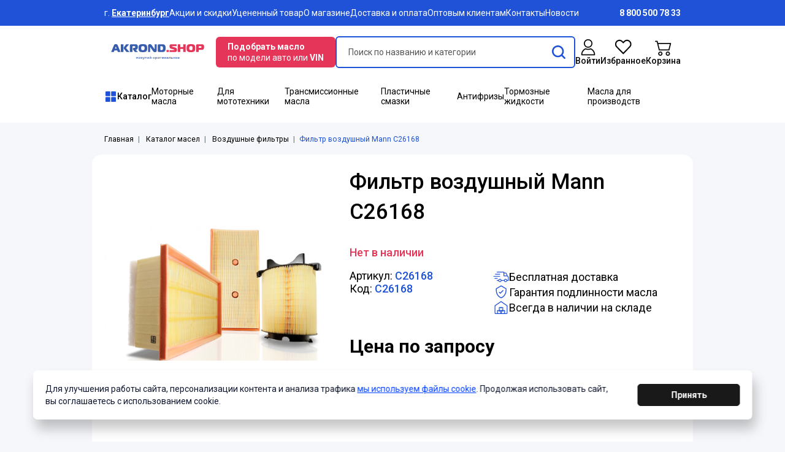

--- FILE ---
content_type: text/html; charset=UTF-8
request_url: https://akrond.shop/catalog/product-3383.html
body_size: 22302
content:
<!doctype html>
<html lang="ru">
    <head>
        <meta charset="utf-8" />

        <title>Фильтр воздушный Mann C26168, Екатеринбург</title>
<meta name="keywords" content="">
<meta name="description" content="Фильтр воздушный Mann C26168 купить в интернет-магазине Akrond.shop, доставка по всей России, Екатеринбург">

        <meta http-equiv="X-UA-Compatible" content="IE=Edge" />
        <meta name="viewport" content="width=device-width, initial-scale=1" />
        <meta name="theme-color" content="#fff" />
        <meta name="format-detection" content="telephone=no" />
        <link rel="icon" href="/favicon.ico">

        <link rel="canonical" href="https://akrond.shop/catalog/product-3383.html">

        <link rel="preconnect" href="https://fonts.googleapis.com">
        <link rel="preconnect" href="https://fonts.gstatic.com" crossorigin>
        <link href="https://fonts.googleapis.com/css2?family=Roboto:wght@400;500;700&display=swap" rel="stylesheet">
        
                
        <link rel="stylesheet" media="all" href="/css/app.css" />
        <link rel="stylesheet" href="https://cdn.jsdelivr.net/npm/swiper@8/swiper-bundle.min.css"/>
        <link rel="stylesheet" media="all" href="/css/additional.css" />
    </head>
    <body>

                
<header class="header d-none d-lg-block">
    
    <div class="header-top">
        <div class="container">
            <div class="header-top__wrapper">
                <div class="header__city">
                    г. <a href="#selectCity" class="item" data-modal-open>Екатеринбург</a>
                </div>

                                    <a href="/akcii-i-skidki" class="item">
                        Акции и скидки
                    </a>
                                    <a href="/ucenka" class="item">
                        Уцененный товар
                    </a>
                                    <a href="/klientam" class="item">
                        О магазине
                    </a>
                                    <a href="/oplata-i-dostavka" class="item">
                        Доставка и оплата
                    </a>
                                    <a href="/optovym-klientam" class="item">
                        Оптовым клиентам
                    </a>
                                    <a href="/kontakty" class="item">
                        Контакты
                    </a>
                                    <a href="/novosti" class="item">
                        Новости
                    </a>
                

                <a href="tel:88005007833" class="item item__phone" itemscope itemtype="https://schema.org/Organization">
                    <span itemprop="telephone">8 800 500 78 33</span>
                </a>
            </div>
        </div>
    </div>
    <div class="header-main">
        <div class="container">
            <div class="header-main__action">
                <a href="/" class="header__logo">
                    <img src="/img/logo.svg" alt="Акронд Shop">
                </a>

                <a href="/podobrat-maslo" class="header__podbor">
                    <b>Подобрать масло</b><br><span>по&nbsp;модели авто или <b>VIN</b></span>
                </a>

                <form class="header-search" id="search-form" action="/search">
                    <input type="text" id="search-head" class="search-head" 
                           data-url="/_search" name="q"
                           placeholder="Поиск по названию и категории" autocomplete="off"
                           value=""/>
                    <div class="search-result"></div>

                    <button class="search-submit" type="submit">
                        <svg width="22" height="22" viewBox="0 0 22 22" fill="none" xmlns="http://www.w3.org/2000/svg">
                            <path d="M21.618 19.7745L17.3889 15.5463C18.6706 13.8688 19.3735 11.8341 19.3738 9.68703C19.3738 7.0996 18.3659 4.66686 16.5356 2.83729C14.7057 1.00773 12.2727 0 9.68444 0C7.09647 0 4.66322 1.00773 2.83327 2.83729C-0.944424 6.61451 -0.944424 12.7602 2.83327 16.5368C4.66322 18.3666 7.09647 19.3744 9.68444 19.3744C11.832 19.3741 13.8671 18.6713 15.545 17.3899L19.774 21.618C20.0284 21.8727 20.3623 22 20.696 22C21.0296 22 21.3636 21.8727 21.618 21.618C22.1273 21.1091 22.1273 20.2834 21.618 19.7745ZM4.67723 14.6932C1.91639 11.9329 1.9167 7.44145 4.67723 4.68086C6.01467 3.34402 7.79305 2.60748 9.68444 2.60748C11.5762 2.60748 13.3542 3.34402 14.6917 4.68086C16.0291 6.01803 16.7658 7.79603 16.7658 9.68703C16.7658 11.5783 16.0291 13.356 14.6917 14.6932C13.3542 16.0304 11.5762 16.7669 9.68444 16.7669C7.79305 16.7669 6.01467 16.0304 4.67723 14.6932Z" fill="currentColor"/>
                        </svg>
                    </button>
                </form>

                <div class="header__actions">
                                            <a href="/account/login" class="item">
                            <svg width="28" height="28" viewBox="0 0 28 28" fill="none" xmlns="http://www.w3.org/2000/svg">
                                <path d="M14 0.875C10.1403 0.875 7 4.01526 7 7.875C7 11.7347 10.1403 14.875 14 14.875C17.8597 14.875 21 11.7347 21 7.875C21 4.01526 17.8597 0.875 14 0.875ZM14 13.125C11.105 13.125 8.75 10.77 8.75 7.875C8.75 4.97998 11.105 2.625 14 2.625C16.895 2.625 19.25 4.97998 19.25 7.875C19.25 10.77 16.895 13.125 14 13.125ZM18.4536 15.7765C18.2263 15.6799 17.9636 15.6799 17.7448 15.785C15.3736 16.8959 12.6264 16.8959 10.2552 15.785C10.0364 15.6799 9.77368 15.6799 9.54639 15.7765C5.33759 17.5701 2.625 21.6827 2.625 26.25C2.625 26.7311 3.01892 27.125 3.5 27.125H24.5C24.9811 27.125 25.375 26.7311 25.375 26.25C25.375 21.6827 22.6624 17.5701 18.4536 15.7765ZM4.41003 25.375C4.72491 21.9886 6.78979 19.0048 9.88733 17.5436C12.5038 18.6459 15.4962 18.6459 18.1127 17.5436C21.2102 19.0048 23.2751 21.9886 23.59 25.375H4.41003Z" fill="currentColor"/>
                            </svg>
                            <span>Войти</span>
                        </a>
                    
                    <a href="/favourites" class="item">
                        <svg width="28" height="28" viewBox="0 0 28 28" fill="none" xmlns="http://www.w3.org/2000/svg">
                            <path d="M25.4448 3.88909C24.0655 2.50968 22.2685 1.75 20.3851 1.75C18.5017 1.75 16.7047 2.50968 15.3253 3.88903L14.2296 4.98481L13.1339 3.88909C11.7545 2.50968 9.95752 1.75 8.0741 1.75C6.19068 1.75 4.39369 2.50968 3.01434 3.88903C1.63493 5.26844 0.875305 7.10241 0.875305 9.05312C0.875305 11.0021 1.63347 12.8344 3.01048 14.2133L14.2296 25.6559L25.4487 14.2134C26.8257 12.8344 27.5839 11.0021 27.5839 9.05312C27.5839 7.10241 26.8242 5.26844 25.4448 3.88909ZM23.9694 12.7418L14.2296 22.6755L4.48983 12.7418C3.50453 11.7565 2.96191 10.4465 2.96191 9.05318C2.96191 7.65984 3.50453 6.34982 4.48983 5.36453C5.47507 4.37923 6.74801 3.83661 8.0741 3.83661C9.40019 3.83661 10.6731 4.37923 11.6584 5.36447L14.2296 7.93569L16.8008 5.36453C17.7861 4.37928 19.059 3.83666 20.3851 3.83666C21.7112 3.83666 22.9841 4.37928 23.9694 5.36453C24.9546 6.34977 25.4973 7.65979 25.4973 9.05318C25.4973 10.4466 24.9546 11.7565 23.9694 12.7418Z" fill="currentColor"/>
                        </svg>
                        <span>Избранное</span>
                    </a>

                    <a href="/cart" class="item">
                                                <div class="item__count " data-cart-header>0</div>

                        <svg width="28" height="28" viewBox="0 0 28 28" fill="none" xmlns="http://www.w3.org/2000/svg">
                            <path d="M0 4.375C0 4.14294 0.0921873 3.92038 0.256282 3.75628C0.420376 3.59219 0.642936 3.5 0.875 3.5H3.5C3.69518 3.50005 3.88474 3.56536 4.03853 3.68554C4.19232 3.80572 4.30152 3.97387 4.34875 4.16325L5.0575 7H25.375C25.5079 7.00004 25.6391 7.03035 25.7585 7.08864C25.878 7.14693 25.9826 7.23167 26.0644 7.33642C26.1462 7.44117 26.203 7.56318 26.2307 7.69319C26.2583 7.8232 26.2559 7.95779 26.2238 8.08675L23.5988 18.5868C23.5515 18.7761 23.4423 18.9443 23.2885 19.0645C23.1347 19.1846 22.9452 19.2499 22.75 19.25H7C6.80482 19.2499 6.61526 19.1846 6.46147 19.0645C6.30768 18.9443 6.19848 18.7761 6.15125 18.5868L2.8175 5.25H0.875C0.642936 5.25 0.420376 5.15781 0.256282 4.99372C0.0921873 4.82962 0 4.60706 0 4.375ZM5.495 8.75L7.6825 17.5H22.0675L24.255 8.75H5.495ZM8.75 22.75C8.28587 22.75 7.84075 22.9344 7.51256 23.2626C7.18438 23.5908 7 24.0359 7 24.5C7 24.9641 7.18438 25.4092 7.51256 25.7374C7.84075 26.0656 8.28587 26.25 8.75 26.25C9.21413 26.25 9.65925 26.0656 9.98744 25.7374C10.3156 25.4092 10.5 24.9641 10.5 24.5C10.5 24.0359 10.3156 23.5908 9.98744 23.2626C9.65925 22.9344 9.21413 22.75 8.75 22.75ZM5.25 24.5C5.25 23.5717 5.61875 22.6815 6.27513 22.0251C6.9315 21.3687 7.82174 21 8.75 21C9.67826 21 10.5685 21.3687 11.2249 22.0251C11.8813 22.6815 12.25 23.5717 12.25 24.5C12.25 25.4283 11.8813 26.3185 11.2249 26.9749C10.5685 27.6313 9.67826 28 8.75 28C7.82174 28 6.9315 27.6313 6.27513 26.9749C5.61875 26.3185 5.25 25.4283 5.25 24.5ZM21 22.75C20.5359 22.75 20.0908 22.9344 19.7626 23.2626C19.4344 23.5908 19.25 24.0359 19.25 24.5C19.25 24.9641 19.4344 25.4092 19.7626 25.7374C20.0908 26.0656 20.5359 26.25 21 26.25C21.4641 26.25 21.9093 26.0656 22.2374 25.7374C22.5656 25.4092 22.75 24.9641 22.75 24.5C22.75 24.0359 22.5656 23.5908 22.2374 23.2626C21.9093 22.9344 21.4641 22.75 21 22.75ZM17.5 24.5C17.5 23.5717 17.8688 22.6815 18.5251 22.0251C19.1815 21.3687 20.0717 21 21 21C21.9283 21 22.8185 21.3687 23.4749 22.0251C24.1313 22.6815 24.5 23.5717 24.5 24.5C24.5 25.4283 24.1313 26.3185 23.4749 26.9749C22.8185 27.6313 21.9283 28 21 28C20.0717 28 19.1815 27.6313 18.5251 26.9749C17.8688 26.3185 17.5 25.4283 17.5 24.5Z" fill="currentColor"/>
                        </svg>
                        <span>Корзина</span>
                    </a>
                </div>
            </div>
        </div>

        <div class="container">
            <div class="header-main__nav">
                <div class="header__catalog">
                    <a href="/katalog" class="item">
                        <svg width="21" height="21" viewBox="0 0 21 21" fill="none" xmlns="http://www.w3.org/2000/svg">
                            <path d="M9.09991 2.09998H2.79991C2.41519 2.09998 2.09998 2.41435 2.09998 2.79991V9.09991C2.09998 9.4842 2.41519 9.80004 2.79991 9.80004H9.09991C9.48483 9.80004 9.80004 9.4842 9.80004 9.09991V2.79991C9.80004 2.41435 9.48483 2.09998 9.09991 2.09998Z" fill="currentColor"/>
                            <path d="M18.2005 2.09998H11.9005C11.5155 2.09998 11.2003 2.41435 11.2003 2.79991V9.09991C11.2003 9.4842 11.5155 9.80004 11.9005 9.80004H18.2005C18.5852 9.80004 18.9004 9.4842 18.9004 9.09991V2.79991C18.9004 2.41435 18.5852 2.09998 18.2005 2.09998Z" fill="currentColor"/>
                            <path d="M9.10009 11.3556H2.80009C2.41537 11.3556 2.10016 11.6702 2.10016 12.0557V18.3557C2.10016 18.7398 2.41537 19.0557 2.80009 19.0557H9.10009C9.48502 19.0557 9.80023 18.7398 9.80023 18.3557V12.0557C9.80023 11.6702 9.48502 11.3556 9.10009 11.3556Z" fill="currentColor"/>
                            <path d="M18.2005 11.3556H11.9005C11.5155 11.3556 11.2003 11.6702 11.2003 12.0557V18.3557C11.2003 18.7398 11.5155 19.0557 11.9005 19.0557H18.2005C18.5852 19.0557 18.9004 18.7398 18.9004 18.3557V12.0557C18.9004 11.6702 18.5852 11.3556 18.2005 11.3556Z" fill="currentColor"/>
                        </svg>
                        <span>Каталог</span>
                    </a>
                    <div class="header-catalog-list">
                        <div class="row no-gutters h-100">
                            <div class="col-6">
                                <div class="header-catalog-list-main">
                                    <div class="header-catalog-list-main-menu">
                                                                                    <a href="/katalog/motornoe-maslo" data-id="#category-list-85" class="header-catalog-list-main-menu-item  active">
                                                                                                    <img src="/uploads/page/a05a8cba2faaa349d0208790323a55e1.png" alt="Моторные масла" class="header-catalog-list-main-menu-item__icon">
                                                                                                <div class="header-catalog-list-main-menu-item__title">Моторные масла</div>
                                            </a>
                                                                                    <a href="/katalog/dlya-motociklov" data-id="#category-list-207" class="header-catalog-list-main-menu-item ">
                                                                                                    <img src="/uploads/page/b41ff33fc4bb4bb611fd5ed4bed56c8a.png" alt="Для мототехники" class="header-catalog-list-main-menu-item__icon">
                                                                                                <div class="header-catalog-list-main-menu-item__title">Для мототехники</div>
                                            </a>
                                                                                    <a href="/katalog/transmissionnye-masla" data-id="#category-list-33" class="header-catalog-list-main-menu-item ">
                                                                                                    <img src="/uploads/page/0298f568635db3109e33d051eedbc987.png" alt="Трансмиссионные масла" class="header-catalog-list-main-menu-item__icon">
                                                                                                <div class="header-catalog-list-main-menu-item__title">Трансмиссионные масла</div>
                                            </a>
                                                                                    <a href="/katalog/smazki/plastichnye-smazki" data-id="#category-list-16" class="header-catalog-list-main-menu-item ">
                                                                                                    <img src="/uploads/page/05e0c88b2a0a54953c068b2654803614.png" alt="Пластичные смазки" class="header-catalog-list-main-menu-item__icon">
                                                                                                <div class="header-catalog-list-main-menu-item__title">Пластичные смазки</div>
                                            </a>
                                                                                    <a href="/katalog/antifrizy" data-id="#category-list-12" class="header-catalog-list-main-menu-item ">
                                                                                                    <img src="/uploads/page/f5da9241027de80daf977429c54ebe46.png" alt="Антифризы" class="header-catalog-list-main-menu-item__icon">
                                                                                                <div class="header-catalog-list-main-menu-item__title">Антифризы</div>
                                            </a>
                                                                                    <a href="/katalog/tormoznye-zhidkosti" data-id="#category-list-13" class="header-catalog-list-main-menu-item ">
                                                                                                    <img src="/uploads/page/e5008b84cf1b08f9cfea20a6f5f5c6a4.png" alt="Тормозные жидкости" class="header-catalog-list-main-menu-item__icon">
                                                                                                <div class="header-catalog-list-main-menu-item__title">Тормозные жидкости</div>
                                            </a>
                                                                                    <a href="/katalog/masla-dlya-proizvodstv" data-id="#category-list-11" class="header-catalog-list-main-menu-item ">
                                                                                                    <img src="/uploads/page/35350d94949d86dab533a65813309c2b.png" alt="Масла для производств" class="header-catalog-list-main-menu-item__icon">
                                                                                                <div class="header-catalog-list-main-menu-item__title">Масла для производств</div>
                                            </a>
                                                                                    <a href="/katalog/filtry" data-id="#category-list-86" class="header-catalog-list-main-menu-item ">
                                                                                                    <img src="/uploads/page/d14abe7029467598e1306fb9466bf62a.png" alt="Фильтры масляные" class="header-catalog-list-main-menu-item__icon">
                                                                                                <div class="header-catalog-list-main-menu-item__title">Фильтры масляные</div>
                                            </a>
                                                                                    <a href="/katalog/vozdushnye-filtry" data-id="#category-list-95" class="header-catalog-list-main-menu-item ">
                                                                                                    <img src="/uploads/page/edfb929cd94c5fa1e917020c4e15ccd0.png" alt="Воздушные фильтры" class="header-catalog-list-main-menu-item__icon">
                                                                                                <div class="header-catalog-list-main-menu-item__title">Воздушные фильтры</div>
                                            </a>
                                                                                    <a href="/katalog/toplivny-filtry" data-id="#category-list-96" class="header-catalog-list-main-menu-item ">
                                                                                                    <img src="/uploads/page/921dae5825bc903f96255b9b829667bc.png" alt="Топливные фильтры" class="header-catalog-list-main-menu-item__icon">
                                                                                                <div class="header-catalog-list-main-menu-item__title">Топливные фильтры</div>
                                            </a>
                                                                                    <a href="/katalog/dlya-motornyh-lodok" data-id="#category-list-214" class="header-catalog-list-main-menu-item ">
                                                                                                    <img src="/uploads/page/ef64ef6bc465a8f7a337e00d5ef5cca8.png" alt="Для лодочных моторов" class="header-catalog-list-main-menu-item__icon">
                                                                                                <div class="header-catalog-list-main-menu-item__title">Для лодочных моторов</div>
                                            </a>
                                                                                    <a href="/katalog/avtokosmetika-i-avtohimiya" data-id="#category-list-223" class="header-catalog-list-main-menu-item ">
                                                                                                <div class="header-catalog-list-main-menu-item__title">Автокосметика и автохимия</div>
                                            </a>
                                                                                    <a href="/katalog/masla-dlya-gidrouselitelya" data-id="#category-list-228" class="header-catalog-list-main-menu-item ">
                                                                                                <div class="header-catalog-list-main-menu-item__title">Масла для гидроусилителя</div>
                                            </a>
                                                                            </div>
                                    <a href="#wholesale-customer" class="btn btn-danger quick-buy header-catalog-list__btn" data-modal-open="">Стать оптовым клиентом</a>
                                </div>
                            </div>
                            <div class="col-6">
                                <div class="header-catalog-list-secondary">
                                                                            <div class="header-catalog-list-secondary-menu active" id="category-list-85">
                                                                                                                                                                                                        <a href="/katalog/motornoe-maslo/maslo-dlya-legkovyh-avto" class="header-catalog-list-secondary-menu-item">
                                                            Для легковых автомобилей
                                                        </a>
                                                                                                                                                                                                                <a href="/katalog/motornoe-maslo/dlya-gruzovogo-transporta" class="header-catalog-list-secondary-menu-item">
                                                            Для грузового транспорта
                                                        </a>
                                                                                                                                                                                                                <a href="/katalog/motornoe-maslo/dlya-legkovogo-kommercheskogo" class="header-catalog-list-secondary-menu-item">
                                                            Для лёгкого коммерческого транспорта
                                                        </a>
                                                                                                                                                                                                                <a href="/katalog/motornoe-maslo/dlya-benzinovyh-dvigatelei" class="header-catalog-list-secondary-menu-item">
                                                            Для бензиновых двигателей
                                                        </a>
                                                                                                                                                                                                                <a href="/katalog/motornoe-maslo/dlya-dizelnyh-dvigatelei" class="header-catalog-list-secondary-menu-item">
                                                            Для дизельных двигателей
                                                        </a>
                                                                                                                                                                                                                <a href="/katalog/motornoe-maslo/maslo-v-bochkah" class="header-catalog-list-secondary-menu-item">
                                                            Масло в бочках
                                                        </a>
                                                                                                                                                                                                                <a href="/katalog/motornoe-maslo/sinteticheskoe-motornoe-maslo" class="header-catalog-list-secondary-menu-item">
                                                            Синтетическое моторное масло
                                                        </a>
                                                                                                                                                                                        </div>
                                                                            <div class="header-catalog-list-secondary-menu" id="category-list-207">
                                                                                                                                                                                                        <a href="/katalog/dlya-motociklov/dlya-motociklov" class="header-catalog-list-secondary-menu-item">
                                                            Для мотоциклов
                                                        </a>
                                                                                                                                                                                                                <a href="/katalog/dlya-motociklov/dlya-snegohodov-i-skuterov" class="header-catalog-list-secondary-menu-item">
                                                            Для снегоходов и скутеров
                                                        </a>
                                                                                                                                                                                                                <a href="/katalog/dlya-motociklov/dlya-kartinga" class="header-catalog-list-secondary-menu-item">
                                                            Для картинга
                                                        </a>
                                                                                                                                                                                                                <a href="/katalog/dlya-motociklov/dlya-kvadrociklov" class="header-catalog-list-secondary-menu-item">
                                                            Для квадроциклов
                                                        </a>
                                                                                                                                                                                                                <a href="/katalog/dlya-motociklov/dlya-baggi" class="header-catalog-list-secondary-menu-item">
                                                            Для багги
                                                        </a>
                                                                                                                                                                                                                <a href="/katalog/dlya-motociklov/dlya-sadovoi-tehniki" class="header-catalog-list-secondary-menu-item">
                                                            Для садовой техники
                                                        </a>
                                                                                                                                                                                        </div>
                                                                            <div class="header-catalog-list-secondary-menu" id="category-list-33">
                                                                                                                                                                                                        <a href="/katalog/transmissionnye-masla/dlya-legkovogo-transporta" class="header-catalog-list-secondary-menu-item">
                                                            Для легкового транспорта
                                                        </a>
                                                                                                                                                                                                                <a href="/katalog/transmissionnye-masla/dlya-kommercheskogo-transporta" class="header-catalog-list-secondary-menu-item">
                                                            Для коммерческого транспорта
                                                        </a>
                                                                                                                                                                                                                <a href="/katalog/transmissionnye-masla/taif" class="header-catalog-list-secondary-menu-item">
                                                            Taif
                                                        </a>
                                                                                                                                                                                                                                                                                                                    <a href="/katalog/transmissionnye-masla/speedol" class="header-catalog-list-secondary-menu-item">
                                                            Speedol
                                                        </a>
                                                                                                                                                                                        </div>
                                                                            <div class="header-catalog-list-secondary-menu" id="category-list-16">
                                                                                    </div>
                                                                            <div class="header-catalog-list-secondary-menu" id="category-list-12">
                                                                                                                                                                                                        <a href="/katalog/antifrizy/dlya-legkovogo-transporta" class="header-catalog-list-secondary-menu-item">
                                                            Для легкового транспорта
                                                        </a>
                                                                                                                                                                                                                <a href="/katalog/antifrizy/dlya-kommercheskogo-transporta" class="header-catalog-list-secondary-menu-item">
                                                            Для коммерческого транспорта
                                                        </a>
                                                                                                                                                                                        </div>
                                                                            <div class="header-catalog-list-secondary-menu" id="category-list-13">
                                                                                                                                                                                                        <a href="/katalog/tormoznye-zhidkosti/dot-4" class="header-catalog-list-secondary-menu-item">
                                                            DOT 4
                                                        </a>
                                                                                                                                                                                                                <a href="/katalog/tormoznye-zhidkosti/dot-5-1" class="header-catalog-list-secondary-menu-item">
                                                            DOT 5.1
                                                        </a>
                                                                                                                                                                                                                <a href="/katalog/tormoznye-zhidkosti/blockdot-4" class="header-catalog-list-secondary-menu-item">
                                                            BLOCKDOT 4
                                                        </a>
                                                                                                                                                                                        </div>
                                                                            <div class="header-catalog-list-secondary-menu" id="category-list-11">
                                                                                                                                                                                                        <a href="/katalog/masla-dlya-proizvodstv/gidravlicheskie-masla" class="header-catalog-list-secondary-menu-item">
                                                            Гидравлические
                                                        </a>
                                                                                                                                                                                                                <a href="/katalog/masla-dlya-proizvodstv/Cirkuliyacionnie" class="header-catalog-list-secondary-menu-item">
                                                            Циркуляционные
                                                        </a>
                                                                                                                                                                                                                <a href="/katalog/masla-dlya-proizvodstv/dlya-gazovykh-dvigateley" class="header-catalog-list-secondary-menu-item">
                                                            Для газовых двигателей
                                                        </a>
                                                                                                                                                                                                                <a href="/katalog/masla-dlya-proizvodstv/reduktornye-masla" class="header-catalog-list-secondary-menu-item">
                                                            Редукторные
                                                        </a>
                                                                                                                                                                                                                <a href="/katalog/masla-dlya-proizvodstv/kompressornie" class="header-catalog-list-secondary-menu-item">
                                                            Компрессорные
                                                        </a>
                                                                                                                                                                                                                <a href="/katalog/masla-dlya-proizvodstv/soj" class="header-catalog-list-secondary-menu-item">
                                                            СОЖ
                                                        </a>
                                                                                                                                                                                                                <a href="/katalog/masla-dlya-proizvodstv/traktornie" class="header-catalog-list-secondary-menu-item">
                                                            Тракторные
                                                        </a>
                                                                                                                                                                                                                <a href="/katalog/masla-dlya-proizvodstv/plastichnie-smazki" class="header-catalog-list-secondary-menu-item">
                                                            Пластичные смазки
                                                        </a>
                                                                                                                                                                                                                <a href="/katalog/masla-dlya-proizvodstv/Oilsforguides" class="header-catalog-list-secondary-menu-item">
                                                            Масла для направляющих
                                                        </a>
                                                                                                                                                                                                                <a href="/katalog/masla-dlya-proizvodstv/transformatornoe" class="header-catalog-list-secondary-menu-item">
                                                            Трансформаторное
                                                        </a>
                                                                                                                                                                                                                <a href="/katalog/masla-dlya-proizvodstv/dlya-bumagodelatelnyh-mashin" class="header-catalog-list-secondary-menu-item">
                                                            Для бумагоделательных машин
                                                        </a>
                                                                                                                                                                                                                <a href="/katalog/masla-dlya-proizvodstv/shpindelnoe" class="header-catalog-list-secondary-menu-item">
                                                            Шпиндельное
                                                        </a>
                                                                                                                                                                                                                <a href="/katalog/masla-dlya-proizvodstv/industrialnye" class="header-catalog-list-secondary-menu-item">
                                                            Индустриальные
                                                        </a>
                                                                                                                                                                                                                <a href="/katalog/masla-dlya-proizvodstv/belye-pishevye-masla" class="header-catalog-list-secondary-menu-item">
                                                            Белые пищевые масла
                                                        </a>
                                                                                                                                                                                                                <a href="/katalog/masla-dlya-proizvodstv/masla-teplonositeli" class="header-catalog-list-secondary-menu-item">
                                                            Масла-теплоносители
                                                        </a>
                                                                                                                                                                                                                <a href="/katalog/masla-dlya-proizvodstv/turbinnoe" class="header-catalog-list-secondary-menu-item">
                                                            Турбинное
                                                        </a>
                                                                                                                                                                                        </div>
                                                                            <div class="header-catalog-list-secondary-menu" id="category-list-86">
                                                                                                                                                                                                        <a href="/katalog/filtry/alfa-romeo" class="header-catalog-list-secondary-menu-item">
                                                            Alfa Romeo
                                                        </a>
                                                                                                                                                                                                                <a href="/katalog/filtry/audi" class="header-catalog-list-secondary-menu-item">
                                                            Audi
                                                        </a>
                                                                                                                                                                                                                <a href="/katalog/filtry/bentley" class="header-catalog-list-secondary-menu-item">
                                                            Bentley
                                                        </a>
                                                                                                                                                                                                                <a href="/katalog/filtry/bmw" class="header-catalog-list-secondary-menu-item">
                                                            BMW
                                                        </a>
                                                                                                                                                                                                                <a href="/katalog/filtry/chevrolet" class="header-catalog-list-secondary-menu-item">
                                                            Chevrolet
                                                        </a>
                                                                                                                                                                                                                <a href="/katalog/filtry/citroen" class="header-catalog-list-secondary-menu-item">
                                                            Citroen
                                                        </a>
                                                                                                                                                                                                                <a href="/katalog/filtry/chrysler" class="header-catalog-list-secondary-menu-item">
                                                            Chrysler
                                                        </a>
                                                                                                                                                                                                                <a href="/katalog/filtry/daewoo" class="header-catalog-list-secondary-menu-item">
                                                            Daewoo
                                                        </a>
                                                                                                                                                                                                                <a href="/katalog/filtry/dodge" class="header-catalog-list-secondary-menu-item">
                                                            Dodge
                                                        </a>
                                                                                                                                                                                                                <a href="/katalog/filtry/evobus" class="header-catalog-list-secondary-menu-item">
                                                            Evobus
                                                        </a>
                                                                                                                                                                                                                <a href="/katalog/filtry/ford" class="header-catalog-list-secondary-menu-item">
                                                            Ford
                                                        </a>
                                                                                                                                                                                                                <a href="/katalog/filtry/fiat" class="header-catalog-list-secondary-menu-item">
                                                            Fiat
                                                        </a>
                                                                                                                                                                                                                <a href="/katalog/filtry/honda" class="header-catalog-list-secondary-menu-item">
                                                            Honda
                                                        </a>
                                                                                                                                                                                                                <a href="/katalog/filtry/hyundai" class="header-catalog-list-secondary-menu-item">
                                                            Hyundai
                                                        </a>
                                                                                                                                                                                                                <a href="/katalog/filtry/jeep" class="header-catalog-list-secondary-menu-item">
                                                            Jeep
                                                        </a>
                                                                                                                                                                                                                <a href="/katalog/filtry/jaguar" class="header-catalog-list-secondary-menu-item">
                                                            Jaguar
                                                        </a>
                                                                                                                                                                                                                <a href="/katalog/filtry/kia" class="header-catalog-list-secondary-menu-item">
                                                            Kia
                                                        </a>
                                                                                                                                                                                                                <a href="/katalog/filtry/landrover" class="header-catalog-list-secondary-menu-item">
                                                            Landrover
                                                        </a>
                                                                                                                                                                                                                <a href="/katalog/filtry/lexus" class="header-catalog-list-secondary-menu-item">
                                                            Lexus
                                                        </a>
                                                                                                                                                                                                                <a href="/katalog/filtry/mercedes" class="header-catalog-list-secondary-menu-item">
                                                            Mercedes
                                                        </a>
                                                                                                                                                                                                                <a href="/katalog/filtry/m-a-n" class="header-catalog-list-secondary-menu-item">
                                                            M.A.N.
                                                        </a>
                                                                                                                                                                                                                <a href="/katalog/filtry/mitsubishi" class="header-catalog-list-secondary-menu-item">
                                                            Mitsubishi
                                                        </a>
                                                                                                                                                                                                                <a href="/katalog/filtry/mazda" class="header-catalog-list-secondary-menu-item">
                                                            Mazda
                                                        </a>
                                                                                                                                                                                                                <a href="/katalog/filtry/nissan" class="header-catalog-list-secondary-menu-item">
                                                            Nissan
                                                        </a>
                                                                                                                                                                                                                <a href="/katalog/filtry/opel" class="header-catalog-list-secondary-menu-item">
                                                            Opel
                                                        </a>
                                                                                                                                                                                                                <a href="/katalog/filtry/porsche" class="header-catalog-list-secondary-menu-item">
                                                            Porsche
                                                        </a>
                                                                                                                                                                                                                <a href="/katalog/filtry/renault" class="header-catalog-list-secondary-menu-item">
                                                            Renault
                                                        </a>
                                                                                                                                                                                                                <a href="/katalog/filtry/ssangyong" class="header-catalog-list-secondary-menu-item">
                                                            Ssangyong
                                                        </a>
                                                                                                                                                                                                                <a href="/katalog/filtry/skoda" class="header-catalog-list-secondary-menu-item">
                                                            Skoda
                                                        </a>
                                                                                                                                                                                                                <a href="/katalog/filtry/subaru" class="header-catalog-list-secondary-menu-item">
                                                            Subaru
                                                        </a>
                                                                                                                                                                                                                <a href="/katalog/filtry/toyota" class="header-catalog-list-secondary-menu-item">
                                                            Toyota
                                                        </a>
                                                                                                                                                                                                                <a href="/katalog/filtry/volkswagen" class="header-catalog-list-secondary-menu-item">
                                                            Volkswagen
                                                        </a>
                                                                                                                                                                                                                <a href="/katalog/filtry/volvo" class="header-catalog-list-secondary-menu-item">
                                                            Volvo
                                                        </a>
                                                                                                                                                                                        </div>
                                                                            <div class="header-catalog-list-secondary-menu" id="category-list-95">
                                                                                    </div>
                                                                            <div class="header-catalog-list-secondary-menu" id="category-list-96">
                                                                                    </div>
                                                                            <div class="header-catalog-list-secondary-menu" id="category-list-214">
                                                                                                                                                                                                        <a href="/katalog/dlya-motornyh-lodok/dlya-2h-taktnyh-dvigatelei" class="header-catalog-list-secondary-menu-item">
                                                            Для 2х тактных двигателей
                                                        </a>
                                                                                                                                                                                                                <a href="/katalog/dlya-motornyh-lodok/dlya-4h-taktnyh-dvigatelei" class="header-catalog-list-secondary-menu-item">
                                                            Для 4х тактных двигателей
                                                        </a>
                                                                                                                                                                                        </div>
                                                                            <div class="header-catalog-list-secondary-menu" id="category-list-223">
                                                                                                                                                                                                        <a href="/katalog/avtokosmetika-i-avtohimiya/sredstva-dlya-ochistki-ruk" class="header-catalog-list-secondary-menu-item">
                                                            Средства для очистки рук
                                                        </a>
                                                                                                                                                                                                                <a href="/katalog/avtokosmetika-i-avtohimiya/ochistitel-dvigatelya" class="header-catalog-list-secondary-menu-item">
                                                            Очиститель двигателя
                                                        </a>
                                                                                                                                                                                                                <a href="/katalog/avtokosmetika-i-avtohimiya/universalnye-smazki" class="header-catalog-list-secondary-menu-item">
                                                            Универсальные смазки
                                                        </a>
                                                                                                                                                                                                                <a href="/katalog/avtokosmetika-i-avtohimiya/tehnicheskii-zhidkosti-dlya-avtomobilya" class="header-catalog-list-secondary-menu-item">
                                                            Технический жидкости для автомобиля
                                                        </a>
                                                                                                                                                                                                                <a href="/katalog/avtokosmetika-i-avtohimiya/sredstva-dlya-malyarnyh-i-kuzovnyh-rabot" class="header-catalog-list-secondary-menu-item">
                                                            Средства для малярных и кузовных работ
                                                        </a>
                                                                                                                                                                                                                <a href="/katalog/avtokosmetika-i-avtohimiya/dobavki-v-masla-i-toplivo" class="header-catalog-list-secondary-menu-item">
                                                            Добавки в масла и топливо
                                                        </a>
                                                                                                                                                                                        </div>
                                                                            <div class="header-catalog-list-secondary-menu" id="category-list-228">
                                                                                    </div>
                                                                    </div>
                            </div>
                        </div>
                    </div>
                </div>

                                    <a href="/katalog/motornoe-maslo" class="item">Моторные масла</a>
                                    <a href="/katalog/dlya-motociklov" class="item">Для мототехники</a>
                                    <a href="/katalog/transmissionnye-masla" class="item">Трансмиссионные масла</a>
                                    <a href="/katalog/smazki/plastichnye-smazki" class="item">Пластичные смазки</a>
                                    <a href="/katalog/antifrizy" class="item">Антифризы</a>
                                    <a href="/katalog/tormoznye-zhidkosti" class="item">Тормозные жидкости</a>
                                    <a href="/katalog/masla-dlya-proizvodstv" class="item">Масла для производств</a>
                            </div>
        </div>
    </div>
</header>

<nav class="toolbar-menu d-flex d-md-none flex-wrap">
            
            
                                                                                                                                                                                                                                                                                                                                            
            
    <a href="/katalog" class="toolbar-menu__item">
        <img src="/img/toolbar/catalog.svg" class="toolbar-menu__icon" alt="Каталог">
        <span>Каталог</span>
    </a>
    <a href="/account/login" class="toolbar-menu__item">
        <img src="/img/toolbar/cabinet.svg" class="toolbar-menu__icon" alt="Личный кабинет">
        <span>Личный кабинет</span>
    </a>

    <a href="/favourites" class="toolbar-menu__item">
        <img src="/img/toolbar/favorite.svg" class="toolbar-menu__icon" alt="Избранное">
        <span>Избранное</span>
    </a>
    <a href="/cart" class="toolbar-menu__item toolbar-menu__item_cart" data-in-cart="0">
        <img src="/img/toolbar/cart.svg" class="toolbar-menu__icon" alt="Корзина">
        <span>Корзина</span>
    </a>
</nav>
<header class="header_mobile d-block d-lg-none">
    <div class="header-mobile__top">
        
            </div>
    <div class="header-mobile__top">
        <div class="container">
            <div class="row align-items-center justify-content-between">
                <div class="col-4 col-md-3" itemscope itemtype="http://schema.org/Organization">
                    <a itemprop="url" href="/" class="header__logo">
                        <img itemprop="logo" src="/img/partials/logo-dark.svg" alt="Акронд Shop">
                    </a>
                </div>
                <div class="col-4 col-md-3">

                </div>
                <div class="col-1 col-md-3 text-right">
                    <div class="search-toggle">
                        <svg width="17" height="17" viewBox="0 0 22 22" fill="none" xmlns="http://www.w3.org/2000/svg">
                            <path d="M21.618 19.7745L17.3889 15.5463C18.6706 13.8688 19.3735 11.8341 19.3738 9.68703C19.3738 7.0996 18.3659 4.66686 16.5356 2.83729C14.7057 1.00773 12.2727 0 9.68444 0C7.09647 0 4.66322 1.00773 2.83327 2.83729C-0.944424 6.61451 -0.944424 12.7602 2.83327 16.5368C4.66322 18.3666 7.09647 19.3744 9.68444 19.3744C11.832 19.3741 13.8671 18.6713 15.545 17.3899L19.774 21.618C20.0284 21.8727 20.3623 22 20.696 22C21.0296 22 21.3636 21.8727 21.618 21.618C22.1273 21.1091 22.1273 20.2834 21.618 19.7745ZM4.67723 14.6932C1.91639 11.9329 1.9167 7.44145 4.67723 4.68086C6.01467 3.34402 7.79305 2.60748 9.68444 2.60748C11.5762 2.60748 13.3542 3.34402 14.6917 4.68086C16.0291 6.01803 16.7658 7.79603 16.7658 9.68703C16.7658 11.5783 16.0291 13.356 14.6917 14.6932C13.3542 16.0304 11.5762 16.7669 9.68444 16.7669C7.79305 16.7669 6.01467 16.0304 4.67723 14.6932Z" fill="currentColor"/>
                        </svg>
                    </div>
                </div>
                <div class="col-auto col-md-auto text-right">
                    <div class="mmenu-toggle">
                        <svg width="21" height="21" viewBox="0 0 21 21" fill="none" xmlns="http://www.w3.org/2000/svg">
                            <path d="M9.09991 2.09998H2.79991C2.41519 2.09998 2.09998 2.41435 2.09998 2.79991V9.09991C2.09998 9.4842 2.41519 9.80004 2.79991 9.80004H9.09991C9.48483 9.80004 9.80004 9.4842 9.80004 9.09991V2.79991C9.80004 2.41435 9.48483 2.09998 9.09991 2.09998Z" fill="currentColor"/>
                            <path d="M18.2005 2.09998H11.9005C11.5155 2.09998 11.2003 2.41435 11.2003 2.79991V9.09991C11.2003 9.4842 11.5155 9.80004 11.9005 9.80004H18.2005C18.5852 9.80004 18.9004 9.4842 18.9004 9.09991V2.79991C18.9004 2.41435 18.5852 2.09998 18.2005 2.09998Z" fill="currentColor"/>
                            <path d="M9.10009 11.3556H2.80009C2.41537 11.3556 2.10016 11.6702 2.10016 12.0557V18.3557C2.10016 18.7398 2.41537 19.0557 2.80009 19.0557H9.10009C9.48502 19.0557 9.80023 18.7398 9.80023 18.3557V12.0557C9.80023 11.6702 9.48502 11.3556 9.10009 11.3556Z" fill="currentColor"/>
                            <path d="M18.2005 11.3556H11.9005C11.5155 11.3556 11.2003 11.6702 11.2003 12.0557V18.3557C11.2003 18.7398 11.5155 19.0557 11.9005 19.0557H18.2005C18.5852 19.0557 18.9004 18.7398 18.9004 18.3557V12.0557C18.9004 11.6702 18.5852 11.3556 18.2005 11.3556Z" fill="currentColor"/>
                        </svg>
                    </div>
                    <div class="mmenu-list">
                        <div class="container">
                            <div class="mmenu__nav">
                                                                    <a href="/akcii-i-skidki">Акции и скидки</a>
                                                                    <a href="/ucenka">Уцененный товар</a>
                                                                    <a href="/klientam">О магазине</a>
                                                                    <a href="/oplata-i-dostavka">Доставка и оплата</a>
                                                                    <a href="/optovym-klientam">Оптовым клиентам</a>
                                                                    <a href="/kontakty">Контакты</a>
                                                                    <a href="/novosti">Новости</a>
                                                            </div>
                        </div>
                        <div class="container">
                            <a href="tel:88005007833" class="mmenu-phone">8 800 500 78 33</a>
                            <div class="footer-messengers">
                                <a href="#" class="item">
                                    <img src="/img/icons/telegram.svg" alt="">
                                </a>
                                <a href="#" class="item">
                                    <img src="/img/icons/whatsapp.png" alt="">
                                </a>
                            </div>
                        </div>
                    </div>
                </div>
            </div>
        </div>
    </div>
    <div class="header-mobile__search d-none">
        <div class="container">
            <div class="row">
                <div class="col-12 col-lg-9">
                    <div class="header-search">
                        <form class="form" action="/search">
                            <div class="form-search">
                                <input type="text" class="search-head"
                                       data-url="/_search" name="q"
                                       placeholder="Поиск по названию" autocomplete="off"
                                       value="">

                                <div class="search-result"></div>
                                <button class="search-submit" type="submit">Найти</button>
                            </div>
                        </form>
                    </div>
                </div>
                <div class="col-3 d-none d-lg-block">
                    <!-- cart -->
                    <a href="/cart"
                       class="btn btn-block btn-outline-primary btn-to-cart">
                        <svg class="icon icon-cart">
                            <use xlink:href="/img/sprite.svg#icon-cart"></use>
                        </svg>
                        <span>Корзина</span>
                        <span class="cart-count">0</span>
                    </a>
                </div>
            </div>
        </div>
    </div>
</header>

        <main class="main">
            

<nav aria-label="breadcrumb" class="breadcrumb-widget">
    <div class="container">
        <ol class="breadcrumb widget">
                
                
                
                
    
            <li class="breadcrumb-item">
            <a href="/">Главная</a>
        </li>
    
    
            <li class="breadcrumb-item">
            <a href="/katalog">Каталог масел</a>
        </li>
    
    
            <li class="breadcrumb-item">
            <a href="/katalog/vozdushnye-filtry">Воздушные фильтры</a>
        </li>
    
    
            <li class="breadcrumb-item active" aria-current="page">Фильтр воздушный Mann C26168</li>
    
        </ol>
    </div>
</nav>





                                                                                                                                                                                                                                                                                            

<div class="widget">
    <div class="container">
        <div class="widget-product-card">
            <div class="product-card" itemscope itemtype="https://schema.org/Product">
                <div class="row">
                    <div class="col-md-3 col-lg-5 col-xl-6">
                        <div class="row">
                                                            <div class="col-12">
                                    <div class="product-card-image ">
                                                                                    <img itemprop="image" src="/uploads/products/images/cache/1434fe9664ce7516ba6bb449729c06c3_thumbnail_534x467_inset.png" alt="Фильтр воздушный Mann C26168" id="srcSet">
                                        
                                                                                    <a class="product-like" href="/favourites">
                                                <svg width="21" height="19" viewBox="0 0 21 19" fill="none" xmlns="http://www.w3.org/2000/svg">
                                                    <path d="M10.0176 18.0021L10.0173 18.0018C9.16697 17.2583 8.34747 16.5598 7.62653 15.9455L7.62469 15.9439L7.62471 15.9439L7.62091 15.9406C5.49395 14.1281 3.70525 12.6015 2.46779 11.1084C1.10178 9.4601 0.5 7.94348 0.5 6.31112C0.5 4.69906 1.05227 3.23172 2.03354 2.16733C3.02475 1.09225 4.38251 0.5 5.8665 0.5C6.9657 0.5 7.9687 0.845078 8.86008 1.53447C9.31256 1.88448 9.7268 2.316 10.0948 2.82491L10.4999 3.38506L10.9051 2.82499C11.2733 2.31597 11.6874 1.88447 12.14 1.53452L12.14 1.5345C13.0314 0.845087 14.0344 0.5 15.1336 0.5C16.6175 0.5 17.9754 1.09226 18.9666 2.16733C19.9478 3.23169 20.5 4.69903 20.5 6.31112C20.5 7.94351 19.8983 9.46013 18.5323 11.1083L18.5323 11.1083C17.2949 12.6016 15.5063 14.1279 13.3797 15.9403C12.657 16.556 11.8355 17.2562 10.9825 18.0021L10.9824 18.0023C10.8492 18.1188 10.6778 18.1833 10.5 18.1833C10.3221 18.1833 10.1509 18.1189 10.0176 18.0021Z" stroke="#405BA6"/>
                                                </svg>
                                            </a>
                                        
                                        
                                        
                                                                            </div>
                                </div>

                                <div class="col-12">
                                    <div class="product-card-thumbnails">
                                                                            </div>
                                </div>
                                                    </div>
                    </div>


                    <div class="col-md-9 col-lg-7 col-xl-6">
                        <h1 class="product-card__title">
                                                            <span itemprop="name">Фильтр воздушный Mann C26168</span>
                                                    </h1>

                        <div class="d-none" itemprop="description">AUDI A4, A6 1.6-4.2 11/94->, VW Passat B5 96->, OPEL Frontera, Omega 2.3d, 2.3td -3/94</div>

                        
                        <div class="product-card__availability">
                                                            <span class="notAvailable">Нет в наличии</span>
                                                    </div>

                        <div class="product-card__meta">
                            <div class="meta__props">
                                                                    <div class="item">Артикул: <span>C26168</span></div>
                                
                                                                    <div class="item">Код: <span>C26168</span></div>
                                
                                                            </div>

                            <div class="meta__advantages">
                                <div class="item">
                                    <svg width="26" height="25" viewBox="0 0 26 25" fill="none" xmlns="http://www.w3.org/2000/svg">
                                        <path d="M25.2287 11.9599L23.7142 10.555C23.6109 10.4592 23.5317 10.3404 23.483 10.2083L22.2936 6.97856C22.1235 6.52339 21.8187 6.13087 21.4199 5.85331C21.0211 5.57575 20.5471 5.42634 20.0612 5.42499H18.2591V4.91943C18.2591 4.70201 18.1727 4.4935 18.019 4.33976C17.8652 4.18602 17.6567 4.09965 17.4393 4.09965H6.54835C6.3863 4.09774 6.2299 4.15911 6.11238 4.27071C5.99487 4.3823 5.92551 4.53533 5.91905 4.69726C5.91754 4.7782 5.93218 4.85864 5.96211 4.93386C5.99204 5.00909 6.03666 5.07759 6.09337 5.13537C6.15007 5.19315 6.21773 5.23905 6.29238 5.27038C6.36703 5.30172 6.44717 5.31786 6.52813 5.31787H17.0408V10.6034C17.0408 10.8208 17.1272 11.0293 17.2809 11.183C17.4347 11.3368 17.6432 11.4231 17.8606 11.4231H22.8114L24.2817 12.7464V17.6825H22.9487C22.816 17.1016 22.49 16.583 22.0241 16.2116C21.5582 15.8402 20.9801 15.6379 20.3842 15.6379C19.7884 15.6379 19.2102 15.8402 18.7444 16.2116C18.2785 16.583 17.9525 17.1016 17.8197 17.6825H13.7178C13.5851 17.1016 13.2591 16.583 12.7932 16.2116C12.3273 15.8402 11.7492 15.6379 11.1533 15.6379C10.5575 15.6379 9.97933 15.8402 9.51344 16.2116C9.04756 16.583 8.72157 17.1016 8.58883 17.6825H6.5483C6.38623 17.6806 6.22981 17.7419 6.1123 17.8536C5.99479 17.9652 5.92546 18.1183 5.91905 18.2802C5.91754 18.3612 5.93218 18.4416 5.96211 18.5168C5.99204 18.592 6.03666 18.6605 6.09337 18.7183C6.15008 18.7761 6.21773 18.822 6.29238 18.8533C6.36703 18.8846 6.44718 18.9008 6.52813 18.9008H8.59908C8.74017 19.4715 9.06837 19.9786 9.5313 20.341C9.99424 20.7034 10.5652 20.9004 11.1532 20.9004C11.7411 20.9004 12.3121 20.7034 12.775 20.341C13.2379 19.9786 13.5661 19.4715 13.7072 18.9008H17.8301C17.9712 19.4715 18.2994 19.9786 18.7623 20.341C19.2252 20.7034 19.7962 20.9004 20.3842 20.9004C20.9721 20.9004 21.5431 20.7034 22.006 20.341C22.469 19.9786 22.7972 19.4715 22.9382 18.9008H24.6803C24.8977 18.9008 25.1062 18.8144 25.2599 18.6607C25.4137 18.507 25.5 18.2985 25.5001 18.081V12.5691C25.5 12.4542 25.4758 12.3407 25.429 12.2357C25.3823 12.1308 25.3141 12.0368 25.2287 11.9599ZM18.2591 10.2051V6.64316H20.0612C20.2984 6.64381 20.5299 6.71675 20.7246 6.85228C20.9193 6.9878 21.0681 7.17946 21.1512 7.4017L22.1895 10.2051H18.2591ZM11.1532 19.682C10.8737 19.682 10.6005 19.5991 10.3682 19.4438C10.1358 19.2886 9.95473 19.0679 9.84779 18.8097C9.74085 18.5515 9.71287 18.2675 9.7674 17.9934C9.82192 17.7193 9.95649 17.4675 10.1541 17.2699C10.3517 17.0723 10.6035 16.9378 10.8776 16.8832C11.1516 16.8287 11.4357 16.8567 11.6939 16.9637C11.9521 17.0706 12.1728 17.2517 12.328 17.4841C12.4833 17.7164 12.5661 17.9896 12.5661 18.2691C12.5657 18.6437 12.4167 19.0028 12.1518 19.2677C11.8869 19.5326 11.5278 19.6816 11.1532 19.682ZM20.3842 19.682C20.1047 19.682 19.8315 19.5991 19.5992 19.4439C19.3668 19.2886 19.1857 19.068 19.0788 18.8098C18.9718 18.5516 18.9438 18.2675 18.9983 17.9934C19.0529 17.7193 19.1874 17.4675 19.385 17.2699C19.5826 17.0723 19.8344 16.9378 20.1085 16.8832C20.3826 16.8287 20.6667 16.8567 20.9249 16.9637C21.1831 17.0706 21.4037 17.2517 21.559 17.4841C21.7142 17.7164 21.7971 17.9896 21.7971 18.2691C21.7967 18.6437 21.6477 19.0028 21.3828 19.2677C21.1179 19.5326 20.7588 19.6815 20.3842 19.682Z" fill="currentColor"/>
                                        <path d="M3.92681 8.72556H10.8347C10.9963 8.72556 11.1512 8.66138 11.2655 8.54714C11.3797 8.43289 11.4439 8.27795 11.4439 8.11638C11.4439 7.95482 11.3797 7.79987 11.2655 7.68563C11.1512 7.57138 10.9963 7.5072 10.8347 7.5072H3.92681C3.76524 7.5072 3.61029 7.57138 3.49605 7.68563C3.38181 7.79987 3.31763 7.95482 3.31763 8.11638C3.31763 8.27795 3.38181 8.43289 3.49605 8.54714C3.61029 8.66138 3.76524 8.72556 3.92681 8.72556Z" fill="currentColor"/>
                                        <path d="M11.4441 11.5002C11.4441 11.3386 11.3799 11.1837 11.2657 11.0694C11.1514 10.9552 10.9965 10.891 10.8349 10.891H1.10926C1.02881 10.8903 0.949008 10.9055 0.87447 10.9358C0.799932 10.9661 0.732132 11.0109 0.674986 11.0675C0.61784 11.1241 0.572479 11.1915 0.541523 11.2658C0.510567 11.3401 0.494629 11.4197 0.494629 11.5002C0.494629 11.5806 0.510567 11.6603 0.541523 11.7346C0.572479 11.8088 0.61784 11.8762 0.674986 11.9329C0.732132 11.9895 0.799932 12.0342 0.87447 12.0645C0.949008 12.0948 1.02881 12.11 1.10926 12.1093H10.8349C10.9965 12.1093 11.1514 12.0452 11.2656 11.9309C11.3799 11.8167 11.4441 11.6618 11.4441 11.5002Z" fill="currentColor"/>
                                        <path d="M7.58693 14.884C7.58693 14.804 7.57117 14.7248 7.54056 14.6509C7.50995 14.577 7.46508 14.5099 7.40852 14.4533C7.35196 14.3967 7.28481 14.3519 7.2109 14.3213C7.137 14.2907 7.05779 14.2749 6.9778 14.2749H2.74386C2.58325 14.2763 2.4297 14.3412 2.31664 14.4552C2.20357 14.5693 2.14014 14.7234 2.14014 14.8841C2.14014 15.0447 2.20357 15.1988 2.31664 15.3129C2.4297 15.427 2.58325 15.4918 2.74386 15.4932H6.9778C7.13935 15.4932 7.29429 15.429 7.40852 15.3148C7.52275 15.2005 7.58693 15.0456 7.58693 14.884Z" fill="currentColor"/>
                                    </svg>

                                    <span>Бесплатная доставка</span>
                                </div>

                                <div class="item">
                                    <svg width="26" height="25" viewBox="0 0 26 25" fill="none" xmlns="http://www.w3.org/2000/svg">
                                        <path d="M16.6172 9.26807C16.3446 8.99544 15.9025 8.99544 15.6298 9.26807L11.7476 13.1503L10.7055 12.1083C10.4329 11.8357 9.99081 11.8357 9.71814 12.1083C9.44552 12.381 9.44552 12.8231 9.71814 13.0957L11.2539 14.6315C11.5266 14.9041 11.9686 14.9041 12.2413 14.6315L16.6172 10.2554C16.8899 9.98281 16.8899 9.54073 16.6172 9.26807Z" fill="currentColor"/>
                                        <path d="M21.4399 6.1584L13.5245 1.44944C13.3046 1.31861 13.0306 1.31861 12.8106 1.44944L4.89519 6.1584C4.68364 6.28428 4.55396 6.51231 4.55396 6.75847V9.44655C4.55396 15.1083 7.82513 20.2794 12.9155 22.2502C13.0775 22.313 13.2574 22.313 13.4196 22.2502C18.4976 20.2843 21.7811 15.1244 21.7811 9.44655V6.75847C21.7811 6.51227 21.6515 6.28428 21.4399 6.1584ZM20.3847 9.44655C20.3847 14.6563 17.3806 19.0936 13.1675 20.8468C8.95204 19.0925 5.95042 14.6532 5.95042 9.44655V7.15555L13.1676 2.86195L20.3847 7.15555L20.3847 9.44655Z" fill="currentColor"/>
                                    </svg>
                                    <span>Гарантия подлинности масла</span>
                                </div>

                                <div class="item">
                                    <svg width="26" height="25" viewBox="0 0 26 25" fill="none" xmlns="http://www.w3.org/2000/svg">
                                        <path d="M18.8908 22.973H12.9998C12.6385 22.973 12.3452 22.6797 12.3452 22.3184V17.5183C12.3452 17.157 12.6385 16.8638 12.9998 16.8638H18.8908C19.2521 16.8638 19.5454 17.157 19.5454 17.5183V22.3184C19.5454 22.6797 19.2521 22.973 18.8908 22.973ZM13.6543 21.6639H18.2362V18.1729H13.6543V21.6639Z" fill="currentColor"/>
                                        <path d="M15.8362 18.173H10.1633C9.80203 18.173 9.50879 17.8798 9.50879 17.5185V12.282C9.50879 11.9207 9.80203 11.6274 10.1633 11.6274H15.8362C16.1975 11.6274 16.4907 11.9207 16.4907 12.282V17.5185C16.4907 17.8798 16.1975 18.173 15.8362 18.173ZM10.8179 16.8639H15.1816V12.9366H10.8179V16.8639Z" fill="currentColor"/>
                                        <path d="M12.9999 22.973H7.1089C6.74759 22.973 6.45435 22.6797 6.45435 22.3184V17.5183C6.45435 17.157 6.74759 16.8638 7.1089 16.8638H12.9999C13.3613 16.8638 13.6545 17.157 13.6545 17.5183V22.3184C13.6545 22.6797 13.3613 22.973 12.9999 22.973ZM7.76346 21.6639H12.3454V18.1729H7.76346V21.6639Z" fill="currentColor"/>
                                        <path d="M12.9998 14.2457C12.6385 14.2457 12.3452 13.9524 12.3452 13.5911V12.282C12.3452 11.9207 12.6385 11.6274 12.9998 11.6274C13.3611 11.6274 13.6543 11.9207 13.6543 12.282V13.5911C13.6543 13.9524 13.3611 14.2457 12.9998 14.2457Z" fill="currentColor"/>
                                        <path d="M10.1633 19.482C9.80203 19.482 9.50879 19.1888 9.50879 18.8274V17.5183C9.50879 17.157 9.80203 16.8638 10.1633 16.8638C10.5247 16.8638 10.8179 17.157 10.8179 17.5183V18.8274C10.8179 19.1888 10.5247 19.482 10.1633 19.482Z" fill="currentColor"/>
                                        <path d="M15.836 19.482C15.4746 19.482 15.1814 19.1888 15.1814 18.8274V17.5183C15.1814 17.157 15.4746 16.8638 15.836 16.8638C16.1973 16.8638 16.4905 17.157 16.4905 17.5183V18.8274C16.4905 19.1888 16.1973 19.482 15.836 19.482Z" fill="currentColor"/>
                                        <path d="M21.9451 22.9729H4.05436C3.21218 22.9729 2.5271 22.2878 2.5271 21.4456V9.44573C2.5271 9.23017 2.63357 9.02857 2.81073 8.90639L12.6288 2.14283C12.8522 1.98836 13.1481 1.98836 13.3715 2.14283L23.1896 8.90639C23.3659 9.02857 23.4723 9.23017 23.4723 9.44573V21.4456C23.4723 22.2878 22.7872 22.9729 21.9451 22.9729ZM3.83618 9.78958V21.4456C3.83618 21.566 3.93392 21.6638 4.05436 21.6638H21.9451C22.0655 21.6638 22.1632 21.566 22.1632 21.4456V9.78958L12.9997 3.47722L3.83618 9.78958Z" fill="currentColor"/>
                                    </svg>
                                    <span>Всегда в наличии на складе</span>
                                </div>
                            </div>
                        </div>

                        
                        <div class="product-card__prices">
                                                            <div class="product-price">Цена по запросу</div>
                                                    </div>

                        <div class="product-card__footer">
                            
                                                            <a href="#catalogueRequest" class="product-button active" data-modal-open>Уведомить о поступлении</a>
                            
                                                    </div>
                    </div>
                </div>
            </div>
        </div>
    </div>
</div>

<div class="widget-tabs">
    <div class="container">
        <div class="row">
            <div class="col-12">
                <ul class="nav" id="pills-tab" role="tablist">
                                                                <li class="nav-item">
                            <a class="nav-link active" id="pills-home-tab" data-toggle="pill" href="#pills-description" role="tab" aria-controls="pills-description" aria-selected="true">Описание</a>
                        </li>
                                                                                                                                            </ul>
                <div class="tab-content mb-5 content" id="pills-tabContent">
                                                                <div class="tab-pane fade show active" id="pills-description" role="tabpanel" aria-labelledby="pills-home-description">
                            AUDI A4, A6 1.6-4.2 11/94->, VW Passat B5 96->, OPEL Frontera, Omega 2.3d, 2.3td -3/94
                        </div>
                                            
                    
                    
                    
                                    </div>
            </div>
        </div>
    </div>
</div>






        </main>

                <footer class="footer">
    <div class="container">
        <div class="row">
            <div class="col-12 col-md-12 col-lg-3 col-xl-5">
                <div class="footer-info">
                                            <a href="/" class="footer__logo">
                            <img src="/img/partials/logo-dark.svg" alt="Акронд Shop">
                        </a>
                                                <div class="footer__city">
                            г. <a href="#selectCity" data-modal-open>Екатеринбург</a>
                        </div>
                        <a href="tel:88005007833" class="footer__phone">
                          8 800 500 78 33
                        </a>
                        <div class="footer-messengers">
                            <a href="https://t.me/+79505605517" class="item">
  <img src="/img/icons/telegram.svg" alt="">
</a>
<a href="https://wa.me/79505605517?text=%D0%97%D0%B4%D1%80%D0%B0%D0%B2%D1%81%D1%82%D0%B2%D1%83%D0%B9%D1%82%D0%B5%2C%20%D1%85%D0%BE%D1%87%D1%83%20%D0%B7%D0%B0%D0%BA%D0%B0%D0%B7%D0%B0%D1%82%D1%8C%20%D0%BC%D0%B0%D1%81%D0%BB%D0%BE!" class="item">
  <img src="/img/icons/whatsapp.png" alt="">
</a>

                                                    </div>
                        <div class="footer-social">
                            <p>Мы в социальных сетях</p>
                            <div class="footer-social__list">
                                <a href="https://vk.com/akrond.shop" class="footer-social__item" target="_blank">
  <i class="fab fa-vk"></i>
</a>
                            </div>
                        </div>
                                    </div>
            </div>
            <div class="col-12 col-md-12 col-lg-8 offset-lg-1 col-xl-7 offset-xl-0">
                <div class="row">
                    <div class="col-12 col-md-4">
                        <div class="footer-navigate__list">
                                                            <a href="/klientam" class="footer-navigate__item">О магазине</a>
                                                            <a href="/oplata-i-dostavka" class="footer-navigate__item">Доставка и оплата</a>
                                                            <a href="/kontakty" class="footer-navigate__item">Контакты</a>
                                                            <a href="/katalog/motornoe-maslo/maslo-v-bochkah" class="footer-navigate__item">Масло в бочках</a>
                                                            <a href="/politika-konfidencialnosti" class="footer-navigate__item">Пользовательское соглашение</a>
                                                            <a href="/soglasie-na-obrabotku-personalnyh-dannyh" class="footer-navigate__item">Согласие на обработку персональных данных</a>
                                                            <a href="/vozvrat-tovara" class="footer-navigate__item">Возврат товара</a>
                                                            <a href="/politika-obrabotki-personalnyh-dannyh" class="footer-navigate__item">Политика обработки персональных данных</a>
                                                    </div>
                    </div>
                    <div class="col-12 col-md-4">
                        <div class="footer-navigate__list">
                                                            <a href="/katalog" class="footer-navigate__item">Каталог масел</a>
                                                            <a href="/katalog/motornoe-maslo/maslo-dlya-legkovyh-avto" class="footer-navigate__item">Для легковых автомобилей</a>
                                                            <a href="/katalog/motornoe-maslo/dlya-gruzovogo-transporta" class="footer-navigate__item">Для грузового транспорта</a>
                                                            <a href="/katalog/motornoe-maslo/dlya-legkovogo-kommercheskogo" class="footer-navigate__item">Для лёгкого коммерческого транспорта</a>
                                                            <a href="/katalog/transmissionnye-masla" class="footer-navigate__item">Трансмиссионные масла</a>
                                                            <a href="/katalog/antifrizy" class="footer-navigate__item">Антифризы</a>
                                                            <a href="/katalog/dlya-motociklov/dlya-motociklov/masla-dlya-motociklov" class="footer-navigate__item">Моторные масла</a>
                                                            <a href="/katalog/motornoe-maslo/dlya-benzinovyh-dvigatelei" class="footer-navigate__item">Для бензиновых двигателей</a>
                                                            <a href="/katalog/motornoe-maslo/dlya-dizelnyh-dvigatelei" class="footer-navigate__item">Для дизельных двигателей</a>
                                                            <a href="/katalog/dlya-motociklov/dlya-motociklov" class="footer-navigate__item">Для мотоциклов</a>
                                                            <a href="/katalog/dlya-motociklov/dlya-snegohodov-i-skuterov" class="footer-navigate__item">Для снегоходов и скутеров</a>
                                                            <a href="/katalog/dlya-motociklov/dlya-kvadrociklov" class="footer-navigate__item">Для квадроциклов</a>
                                                            <a href="/katalog/motornoe-maslo/sinteticheskoe-motornoe-maslo" class="footer-navigate__item">Синтетическое моторное масло</a>
                                                    </div>
                    </div>
                    <div class="col-12 col-md-4">
                        <div class="footer-navigate__list">
                                <a href="/account/login" class="footer-navigate__item">Личный кабинет</a>
                                <a href="/account/register" class="footer-navigate__item">Регистрация</a>
                                <a href="/favourites" class="footer-navigate__item">Избранное</a>
                                <a href="/cart" class="footer-navigate__item">Корзина</a>
                                                            <a href="/katalog/dlya-motociklov" class="footer-navigate__item">Для мототехники</a>
                                                            <a href="/katalog/dlya-motociklov/dlya-kartinga" class="footer-navigate__item">Для картинга</a>
                                                            <a href="/katalog/masla-dlya-proizvodstv" class="footer-navigate__item">Масла для производств</a>
                                                            <a href="/katalog/filtry" class="footer-navigate__item">Фильтры масляные</a>
                                                            <a href="/katalog/dlya-motociklov/dlya-baggi" class="footer-navigate__item">Для багги</a>
                                                            <a href="/katalog/vozdushnye-filtry" class="footer-navigate__item">Воздушные фильтры</a>
                                                            <a href="/katalog/toplivny-filtry" class="footer-navigate__item">Топливные фильтры</a>
                                                            <a href="/katalog/dlya-motornyh-lodok" class="footer-navigate__item">Для лодочных моторов</a>
                                                            <a href="/vilochnye-masla" class="footer-navigate__item">Вилочные масла</a>
                                                            <a href="/cookie" class="footer-navigate__item">Политика обработки cookie</a>
                                                    </div>
                    </div>
                </div>
            </div>
        </div>
    </div>
</footer>



                <div id="thanks" data-modal-wrapper data-form-success>
    <div data-modal-overlay></div>
    <div class="white-popup" data-modal-window>
        <div class="row justify-content-center">
            <div class="col-12 col-md-12 col-lg-12">
                <div class="h2">
                    <b>Спасибо!</b>
                </div>
                <p>Ваша заявка поступила в обработку наш менеджер позвонит вам!</p>
            </div>
        </div>
    </div>
</div>

<div class="modal fade" id="modal-contact" tabindex="-1">
    <div class="modal-dialog modal-lg">
        <div class="modal-content">
            <div class="modal-header">
                <div class="modal-title" id="exampleModalLabel">Заказать масло оптом</div>
                <button type="button" class="btn-close" data-bs-dismiss="modal" aria-label="Close"></button>
            </div>
            <div class="modal-body">
                <form class="modal-form site-form" method="POST" action="/form/confirm/wholesale-oil">
                    <input type="hidden" name="wholesale-oil[_token]" value="OOhGceEHoymQ5qmGHEr0uFNcKvaZI4TWOdYsMV4nsjc"/>
                    <input type="hidden" name="wholesale-oil[url]" value="https://akrond.shop/catalog/product-3383.html"/>

                    <div class="row g-2">
                        <div class="col-12 modal-text error-message d-none">Пожалуйста, заполните все обязательные поля</div>
                        <div class="col-12 col-md-6 col-lg-4">
                            <label for="formName">Ваше имя:</label>
                            <input type="text" id="formName" name="wholesale-oil[name]" placeholder="Ваше имя" required>
                        </div>
                        <div class="col-12 col-md-6 col-lg-4">
                            <label for="formEmail">Ваш e-mail:</label>
                            <input type="email" id="formEmail" name="wholesale-oil[email]" placeholder="Ваш e-mail" required>
                        </div>
                        <div class="col-12 col-md-6 col-lg-4">
                            <label for="formPhone">Ваш телефон</label>
                            <input type="tel" id="formPhone" name="wholesale-oil[phone]" placeholder="Ваш телефон" required>
                        </div>
                        <div class="col-12 col-md-6 col-lg-5">
                            <label for="formType">Тип деятельности:</label>
                            <select class="form-select" name="wholesale-oil[type]" required>
                                <option selected disabled value="0">Выбрать тип вашей деятельности</option>
                                <option value="Автомагазин">Автомагазин</option>
                                <option value="СТО">СТО</option>
                                <option value="АТП (автопарк)">АТП (автопарк)</option>
                                <option value="Промышленное предприятие">Промышленное предприятие</option>
                                <option value="Частное лицо">Частное лицо</option>
                                <option value="Другое">Другое</option>
                            </select>
                        </div>
                        <div class="col-12">
                            <label for="formComment">Комментарий:</label>
                            <textarea name="wholesale-oil[comment]" id="formComment" placeholder="Напишите ваш комментарий"></textarea>
                        </div>
                        <div class="col-12">
                            <button class="page__hero-button" type="submit">Отправить заявку</button>
                        </div>
                        <div class="col-12">
                            <div class="privacy-text">Нажимая кнопку отправки формы вы даёте <a href="/policy" target="_blank">Согласие на обработку персональных данных</a></div>
                        </div>
                    </div>
                </form>
            </div>
        </div>
    </div>
</div>

<div id="catalogueRequest" data-modal-wrapper>
    <div data-modal-overlay></div>
    <div class="white-popup" data-modal-window>
        <div class="row justify-content-center">
            <div class="col-12 col-md-12 col-lg-12">
                <div class="h2 mb-3">Связаться со специалистом</div>
                <div class="ui form form-special text-center">
                    <form class="form form-special text-center" action="/form/confirm/catalogue-request" method="post" id="catalogueRequestForm">
                        <input type="hidden" name="catalogue-request[_token]" value="gnWwxXYF8amgW6lo9nw33tIJWwhLIwjRzEjpQ5eQ9S4"/>
                        <input type="hidden" name="catalogue-request[url]" value="https://akrond.shop/catalog/product-3383.html"/>

                        <div class="form-group field">
                            <label class="text15">Введите имя и фамилию</label>
                            <input type="text" class="form-control" name="catalogue-request[name]"  placeholder="Введите имя и фамилию" required data-pristine-required-message="Поле имя обязательно">
                        </div>
                        <div class="form-group field">
                            <label class="text15">Контактный телефон</label>
                            <input type="text" class="form-control inputPhone"  name="catalogue-request[phone]" placeholder="+ 7 (900) 000-00-00" data-pristine-required-message="Поле телефон обязательно" required>
                        </div>

                        <button type="submit" class="btn btn-outline-primary rounded-lg mb-4">Заказать</button>
                        <input type="reset" style="display: none">

                        <div class="form-group field form-agree">
                            <div class="custom-control custom-checkbox">
                                <input type="checkbox" name="agreePolicy" class="custom-control-input" id="agreePolicy2" required="" data-pristine-required-message="Разрешите обработку данных">
                                <label class="custom-control-label text15" for="agreePolicy2">
                                    Я прочитал и согласен с правилами обработки персональных данных. <a href="/policy" target="_blank"><b>Пользовательское соглашение</b></a>
                                </label>
                            </div>
                        </div>

                    </form>
                </div>

            </div>
        </div>
    </div>
</div>

<div id="quickBuy" data-modal-wrapper>
    <div data-modal-overlay></div>
    <div class="white-popup" data-modal-window>
        <div class="row justify-content-center">
            <div class="col-12 col-md-12 col-lg-12">
                <div class="h2 mb-3">Быстрый заказ</div>
                <div class="ui form form-special text-center">
                    <form class="form form-special text-center" action="/form/confirm/quick-buy" method="post" id="quickForm">
                        <input type="hidden" name="quick-buy[_token]" value="9lUH5VZYnVD68CCmOD7pwYWm60KsCglsn6swC3PFppI"/>
                        <input type="hidden" name="quick-buy[url]" value="https://akrond.shop/catalog/product-3383.html"/>

                        <div class="form-group field">
                            <label class="text15">Введите имя и фамилию</label>
                            <input type="text" class="form-control" name="quick-buy[name]"  placeholder="Введите имя и фамилию" required data-pristine-required-message="Поле имя обязательно">
                        </div>
                        <div class="form-group field">
                            <label class="text15">Контактный телефон</label>
                            <input type="text" class="form-control inputPhone"  name="quick-buy[phone]" placeholder="+ 7 (900) 000-00-00" data-pristine-required-message="Поле телефон обязательно" required>
                        </div>

                        <button type="submit" class="btn btn-outline-primary rounded-lg mb-4">Заказать</button>
                        <input type="reset" style="display: none">

                        <div class="form-group field form-agree">
                            <div class="custom-control custom-checkbox">
                              <input type="checkbox" name="agreePolicy" class="custom-control-input" id="agreePolicy" required="" data-pristine-required-message="Разрешите обработку данных">
                              <label class="custom-control-label text15" for="agreePolicy">
                                  Я прочитал и согласен с правилами обработки персональных данных. <a href="/policy" target="_blank"><b>Пользовательское соглашение</b></a>
                              </label>
                            </div>
                        </div>

                    </form>
                </div>

            </div>
        </div>
    </div>
</div>


<div id="wholesale-customer" data-modal-wrapper>
    <div data-modal-overlay></div>
    <div class="white-popup" data-modal-window>
        <div class="row justify-content-center">
            <div class="col-12 col-md-12 col-lg-12">
                <div class="h2 mb-3">Оптравить заявку</div>
                <div class="ui form form-special text-center">
                    <form class="form form-special text-center" action="/form/confirm/wholesale-customer" method="post" id="wholesaleCustomerForm">
                        <input type="hidden" name="wholesale-customer[_token]" value="Qqn4p4KLjX4R_2oVJ0U-fYWyqeorPgURfWrfgJkwgdo"/>
                        <input type="hidden" name="wholesale-customer[url]" value="https://akrond.shop/catalog/product-3383.html"/>

                        <div class="form-group field">
                            <label class="text15">Введите имя и фамилию</label>
                            <input type="text" class="form-control" name="wholesale-customer[name]"  placeholder="Введите имя и фамилию" required data-pristine-required-message="Поле имя обязательно">
                        </div>
                        <div class="form-group field">
                            <label class="text15">Контактный телефон</label>
                            <input type="text" class="form-control inputPhone"  name="wholesale-customer[phone]" placeholder="+ 7 (900) 000-00-00" data-pristine-required-message="Поле телефон обязательно" required>
                        </div>

                        <button type="submit" class="btn btn-outline-primary rounded-lg mb-4">Заказать</button>
                        <input type="reset" style="display: none">

                        <div class="form-group field form-agree">
                            <div class="custom-control custom-checkbox">
                                <input type="checkbox" name="agreePolicy" class="custom-control-input" id="agreePolicyWholesaleCustomer" required="" data-pristine-required-message="Разрешите обработку данных">
                                <label class="custom-control-label text15" for="agreePolicyWholesaleCustomer">
                                    Я прочитал и согласен с правилами обработки персональных данных. <a href="/policy" target="_blank"><b>Пользовательское соглашение</b></a>
                                </label>
                            </div>
                        </div>

                    </form>
                </div>

            </div>
        </div>
    </div>
</div>

<div class="select-city" id="selectCity" data-modal-wrapper>
  <div class="select-city-overlay" data-modal-overlay></div>
  <div class="city-modal" data-modal-window>
      <div class="city-list__title">Выберите город:</div>
      <div class="city-list">
                        <div class="city-list__item active">
                  <a href="https://ekb.akrond.shop/catalog/product-3383.html" data-city="Екатеринбург">Екатеринбург</a>
              </div>
                </div>
  </div>
</div>

<script type="text/javascript">

    window.onload = function() {
        (function formQuickValid2() {
            setTimeout(function() {
                let form = document.querySelector('#catalogueRequestForm');
                if(!form) return false;
                const pristine = new Pristine(form);

                form.addEventListener("submit", function (e) {
                    e.preventDefault();
                    const valid = pristine.validate(); //return true, false
                    if(!valid) return false;

                    var action = $(form).attr('action'),
                        data = $(form).serializeArray(),
                        reset = $(form).find('[type=reset]');

                    $.post(action, data, function (response) {
                        if (response.status == true) {
                            reset.click();
                            showSuccess();
                        }
                    }, 'json');
                });
            }, 10)
        })();
        (function formQuickValid() {
            setTimeout(function() {
                let form = document.querySelector('#quickForm');
                if(!form) return false;
                const pristine = new Pristine(form);

                form.addEventListener("submit", function (e) {
                    e.preventDefault();
                    const valid = pristine.validate(); //return true, false
                    if(!valid) return false;

                    var action = $(form).attr('action'),
                        data = $(form).serializeArray(),
                        reset = $(form).find('[type=reset]');

                    $.post(action, data, function (response) {
                        if (response.status == true) {
                            reset.click();
                            showSuccess();
                        }
                    }, 'json');
                });
            }, 10)
        })();
        (function formWholesaleCustomerValid() {
            setTimeout(function() {
                let form = document.querySelector('#wholesaleCustomerForm');
                if(!form) return false;
                const pristine = new Pristine(form);

                form.addEventListener("submit", function (e) {
                    e.preventDefault();
                    const valid = pristine.validate(); //return true, false
                    if(!valid) return false;

                    var action = $(form).attr('action'),
                        data = $(form).serializeArray(),
                        reset = $(form).find('[type=reset]');

                    $.post(action, data, function (response) {
                        if (response.status == true) {
                            reset.click();
                            showSuccess();
                        }
                    }, 'json');
                });
            }, 10)
        })();
    };

</script>



                <script src="https://cdn.jsdelivr.net/npm/swiper@8/swiper-bundle.min.js"></script>
        <script src="/js/app.js"></script>
        <script src="/js/additional.js"></script>
        <script src="/bundles/mldevorder/js/Cart.js"></script>
        <script src="/js/cart.js"></script>
        <script src="/js/FavouritesItem.js"></script>
        <script src="/js/favourites.js"></script>

        <!-- Yandex.Metrika counter -->
<script type="text/javascript" >
   (function(m,e,t,r,i,k,a){m[i]=m[i]||function(){(m[i].a=m[i].a||[]).push(arguments)};
   m[i].l=1*new Date();
   for (var j = 0; j < document.scripts.length; j++) {if (document.scripts[j].src === r) { return; }}
   k=e.createElement(t),a=e.getElementsByTagName(t)[0],k.async=1,k.src=r,a.parentNode.insertBefore(k,a)})
   (window, document, "script", "https://mc.yandex.ru/metrika/tag.js", "ym");

   ym(67403302, "init", {
        clickmap:true,
        trackLinks:true,
        accurateTrackBounce:true,
        webvisor:true,
        ecommerce:"dataLayer"
   });
</script>
<noscript><div><img src="https://mc.yandex.ru/watch/67403302" style="position:absolute; left:-9999px;" alt="" /></div></noscript>
<!-- /Yandex.Metrika counter -->

<div class="optimistCookies">
    <div class="optimistCookies__text">Для улучшения работы сайта, персонализации контента и&nbsp;анализа трафика <a href="/cookie">мы&nbsp;используем файлы cookie</a>. Продолжая использовать сайт, вы&nbsp;соглашаетесь с&nbsp;использованием cookie.</div>
    <div class="optimistCookies__button" data-cookies-apply>Принять</div>
    <style>
        .optimistCookies {
            position: fixed;
            bottom: 5vh;
            left: 50%;
            transform: translateX(-100%);
            width: 100%;
            max-width: 1173px;
            padding: 20px;
            display: grid;
            grid-template-columns: 2fr .35fr;
            align-items: center;
            gap: 12px;
            background: #fff;
            box-shadow: 5px 15px 20px 0px rgba(0, 0, 0, 0.23);
            border-radius: 7px;
            z-index: 1000000;
            box-sizing: border-box;
            opacity: 0;
            visibility: hidden;
            transition: all .5s ease;
        }
        .optimistCookies.show {
            opacity: 1;
            visibility: visible;
            transform: translateX(-50%)
        }
        .optimistCookies * {
            box-sizing: border-box;
        }
        .optimistCookies__button {
            width: 100%;
            padding: 7px 25px;
            background: #191919;
            color: #fff;
            font-size: 14px;
            font-weight: 600;
            line-height: 20px;
            text-align: center;
            text-wrap: nowrap;
            border: 1px solid #191919;
            border-radius: 5px;
            cursor: pointer;
        }
        .optimistCookies__text {
            color: #10182F;
            font-size: 14px;
            font-weight: 400;
            line-height: 20px;
        }
        .optimistCookies__text a {
            color: #0042FF;
            text-decoration: underline;
        }
        @media (max-width: 767px) {
            .optimistCookies {
                left: 20px;
                right: 20px;
                transform: unset;
                width: calc(100% - 40px);
                grid-template-columns: 1fr;
            }
            .optimistCookies.show {
                transform: translateX(0);
            }
        }
    </style>
    <script>
        setTimeout(() => {
            if (typeof localStorage !== 'undefined' && typeof localStorage.setItem === 'function') {
                const cookiesContainer = document.querySelector('.optimistCookies');

                const showClass = 'show';
                const cookieName = 'cookie_policy_accepted';

                const isCookiePolicyAccepted = () => {
                    return window.localStorage.getItem(cookieName) === 'true';
                }

                const cookiesPolicyApply = () => {
                    try {
                        window.localStorage.setItem(cookieName, 'true');
                        cookiesContainer.classList.remove(showClass);
                        setTimeout(() => {
                            cookiesContainer.remove();
                        }, 500)
                    } catch (e) {
                        console.log(e);
                    }
                }

                if (!isCookiePolicyAccepted()) {
                    cookiesContainer.classList.add(showClass);

                    if (cookiesContainer) {
                        const applyCookiesButton = cookiesContainer.querySelector('[data-cookies-apply]');

                        if (applyCookiesButton) {
                            applyCookiesButton.addEventListener('click', () => {
                                cookiesPolicyApply();
                            })
                        }
                    }
                } else {
                    cookiesContainer.remove();
                }
            }
        }, 100)
    </script>
</div>
    </body>
</html>


--- FILE ---
content_type: application/javascript
request_url: https://akrond.shop/js/app.js
body_size: 210386
content:
!function(e){var t={};function i(n){if(t[n])return t[n].exports;var o=t[n]={i:n,l:!1,exports:{}};return e[n].call(o.exports,o,o.exports,i),o.l=!0,o.exports}i.m=e,i.c=t,i.d=function(e,t,n){i.o(e,t)||Object.defineProperty(e,t,{enumerable:!0,get:n})},i.r=function(e){"undefined"!=typeof Symbol&&Symbol.toStringTag&&Object.defineProperty(e,Symbol.toStringTag,{value:"Module"}),Object.defineProperty(e,"__esModule",{value:!0})},i.t=function(e,t){if(1&t&&(e=i(e)),8&t)return e;if(4&t&&"object"==typeof e&&e&&e.__esModule)return e;var n=Object.create(null);if(i.r(n),Object.defineProperty(n,"default",{enumerable:!0,value:e}),2&t&&"string"!=typeof e)for(var o in e)i.d(n,o,function(t){return e[t]}.bind(null,o));return n},i.n=function(e){var t=e&&e.__esModule?function(){return e.default}:function(){return e};return i.d(t,"a",t),t},i.o=function(e,t){return Object.prototype.hasOwnProperty.call(e,t)},i.p="js/",i(i.s=2)}([function(e,t,i){var n;
/*!
 * jQuery JavaScript Library v3.5.1
 * https://jquery.com/
 *
 * Includes Sizzle.js
 * https://sizzlejs.com/
 *
 * Copyright JS Foundation and other contributors
 * Released under the MIT license
 * https://jquery.org/license
 *
 * Date: 2020-05-04T22:49Z
 */!function(t,i){"use strict";"object"==typeof e.exports?e.exports=t.document?i(t,!0):function(e){if(!e.document)throw new Error("jQuery requires a window with a document");return i(e)}:i(t)}("undefined"!=typeof window?window:this,(function(i,o){"use strict";var s=[],r=Object.getPrototypeOf,a=s.slice,l=s.flat?function(e){return s.flat.call(e)}:function(e){return s.concat.apply([],e)},c=s.push,d=s.indexOf,u={},p=u.toString,h=u.hasOwnProperty,f=h.toString,m=f.call(Object),g={},v=function(e){return"function"==typeof e&&"number"!=typeof e.nodeType},b=function(e){return null!=e&&e===e.window},y=i.document,x={type:!0,src:!0,nonce:!0,noModule:!0};function w(e,t,i){var n,o,s=(i=i||y).createElement("script");if(s.text=e,t)for(n in x)(o=t[n]||t.getAttribute&&t.getAttribute(n))&&s.setAttribute(n,o);i.head.appendChild(s).parentNode.removeChild(s)}function C(e){return null==e?e+"":"object"==typeof e||"function"==typeof e?u[p.call(e)]||"object":typeof e}var S=function(e,t){return new S.fn.init(e,t)};function T(e){var t=!!e&&"length"in e&&e.length,i=C(e);return!v(e)&&!b(e)&&("array"===i||0===t||"number"==typeof t&&t>0&&t-1 in e)}S.fn=S.prototype={jquery:"3.5.1",constructor:S,length:0,toArray:function(){return a.call(this)},get:function(e){return null==e?a.call(this):e<0?this[e+this.length]:this[e]},pushStack:function(e){var t=S.merge(this.constructor(),e);return t.prevObject=this,t},each:function(e){return S.each(this,e)},map:function(e){return this.pushStack(S.map(this,(function(t,i){return e.call(t,i,t)})))},slice:function(){return this.pushStack(a.apply(this,arguments))},first:function(){return this.eq(0)},last:function(){return this.eq(-1)},even:function(){return this.pushStack(S.grep(this,(function(e,t){return(t+1)%2})))},odd:function(){return this.pushStack(S.grep(this,(function(e,t){return t%2})))},eq:function(e){var t=this.length,i=+e+(e<0?t:0);return this.pushStack(i>=0&&i<t?[this[i]]:[])},end:function(){return this.prevObject||this.constructor()},push:c,sort:s.sort,splice:s.splice},S.extend=S.fn.extend=function(){var e,t,i,n,o,s,r=arguments[0]||{},a=1,l=arguments.length,c=!1;for("boolean"==typeof r&&(c=r,r=arguments[a]||{},a++),"object"==typeof r||v(r)||(r={}),a===l&&(r=this,a--);a<l;a++)if(null!=(e=arguments[a]))for(t in e)n=e[t],"__proto__"!==t&&r!==n&&(c&&n&&(S.isPlainObject(n)||(o=Array.isArray(n)))?(i=r[t],s=o&&!Array.isArray(i)?[]:o||S.isPlainObject(i)?i:{},o=!1,r[t]=S.extend(c,s,n)):void 0!==n&&(r[t]=n));return r},S.extend({expando:"jQuery"+("3.5.1"+Math.random()).replace(/\D/g,""),isReady:!0,error:function(e){throw new Error(e)},noop:function(){},isPlainObject:function(e){var t,i;return!(!e||"[object Object]"!==p.call(e))&&(!(t=r(e))||"function"==typeof(i=h.call(t,"constructor")&&t.constructor)&&f.call(i)===m)},isEmptyObject:function(e){var t;for(t in e)return!1;return!0},globalEval:function(e,t,i){w(e,{nonce:t&&t.nonce},i)},each:function(e,t){var i,n=0;if(T(e))for(i=e.length;n<i&&!1!==t.call(e[n],n,e[n]);n++);else for(n in e)if(!1===t.call(e[n],n,e[n]))break;return e},makeArray:function(e,t){var i=t||[];return null!=e&&(T(Object(e))?S.merge(i,"string"==typeof e?[e]:e):c.call(i,e)),i},inArray:function(e,t,i){return null==t?-1:d.call(t,e,i)},merge:function(e,t){for(var i=+t.length,n=0,o=e.length;n<i;n++)e[o++]=t[n];return e.length=o,e},grep:function(e,t,i){for(var n=[],o=0,s=e.length,r=!i;o<s;o++)!t(e[o],o)!==r&&n.push(e[o]);return n},map:function(e,t,i){var n,o,s=0,r=[];if(T(e))for(n=e.length;s<n;s++)null!=(o=t(e[s],s,i))&&r.push(o);else for(s in e)null!=(o=t(e[s],s,i))&&r.push(o);return l(r)},guid:1,support:g}),"function"==typeof Symbol&&(S.fn[Symbol.iterator]=s[Symbol.iterator]),S.each("Boolean Number String Function Array Date RegExp Object Error Symbol".split(" "),(function(e,t){u["[object "+t+"]"]=t.toLowerCase()}));var k=
/*!
 * Sizzle CSS Selector Engine v2.3.5
 * https://sizzlejs.com/
 *
 * Copyright JS Foundation and other contributors
 * Released under the MIT license
 * https://js.foundation/
 *
 * Date: 2020-03-14
 */
function(e){var t,i,n,o,s,r,a,l,c,d,u,p,h,f,m,g,v,b,y,x="sizzle"+1*new Date,w=e.document,C=0,S=0,T=le(),k=le(),E=le(),_=le(),A=function(e,t){return e===t&&(u=!0),0},P={}.hasOwnProperty,$=[],O=$.pop,M=$.push,D=$.push,I=$.slice,L=function(e,t){for(var i=0,n=e.length;i<n;i++)if(e[i]===t)return i;return-1},F="checked|selected|async|autofocus|autoplay|controls|defer|disabled|hidden|ismap|loop|multiple|open|readonly|required|scoped",R="[\\x20\\t\\r\\n\\f]",z="(?:\\\\[\\da-fA-F]{1,6}"+R+"?|\\\\[^\\r\\n\\f]|[\\w-]|[^\0-\\x7f])+",N="\\["+R+"*("+z+")(?:"+R+"*([*^$|!~]?=)"+R+"*(?:'((?:\\\\.|[^\\\\'])*)'|\"((?:\\\\.|[^\\\\\"])*)\"|("+z+"))|)"+R+"*\\]",q=":("+z+")(?:\\((('((?:\\\\.|[^\\\\'])*)'|\"((?:\\\\.|[^\\\\\"])*)\")|((?:\\\\.|[^\\\\()[\\]]|"+N+")*)|.*)\\)|)",j=new RegExp(R+"+","g"),H=new RegExp("^"+R+"+|((?:^|[^\\\\])(?:\\\\.)*)"+R+"+$","g"),V=new RegExp("^"+R+"*,"+R+"*"),B=new RegExp("^"+R+"*([>+~]|"+R+")"+R+"*"),W=new RegExp(R+"|>"),U=new RegExp(q),G=new RegExp("^"+z+"$"),X={ID:new RegExp("^#("+z+")"),CLASS:new RegExp("^\\.("+z+")"),TAG:new RegExp("^("+z+"|[*])"),ATTR:new RegExp("^"+N),PSEUDO:new RegExp("^"+q),CHILD:new RegExp("^:(only|first|last|nth|nth-last)-(child|of-type)(?:\\("+R+"*(even|odd|(([+-]|)(\\d*)n|)"+R+"*(?:([+-]|)"+R+"*(\\d+)|))"+R+"*\\)|)","i"),bool:new RegExp("^(?:"+F+")$","i"),needsContext:new RegExp("^"+R+"*[>+~]|:(even|odd|eq|gt|lt|nth|first|last)(?:\\("+R+"*((?:-\\d)?\\d*)"+R+"*\\)|)(?=[^-]|$)","i")},Y=/HTML$/i,K=/^(?:input|select|textarea|button)$/i,Q=/^h\d$/i,J=/^[^{]+\{\s*\[native \w/,Z=/^(?:#([\w-]+)|(\w+)|\.([\w-]+))$/,ee=/[+~]/,te=new RegExp("\\\\[\\da-fA-F]{1,6}"+R+"?|\\\\([^\\r\\n\\f])","g"),ie=function(e,t){var i="0x"+e.slice(1)-65536;return t||(i<0?String.fromCharCode(i+65536):String.fromCharCode(i>>10|55296,1023&i|56320))},ne=/([\0-\x1f\x7f]|^-?\d)|^-$|[^\0-\x1f\x7f-\uFFFF\w-]/g,oe=function(e,t){return t?"\0"===e?"�":e.slice(0,-1)+"\\"+e.charCodeAt(e.length-1).toString(16)+" ":"\\"+e},se=function(){p()},re=xe((function(e){return!0===e.disabled&&"fieldset"===e.nodeName.toLowerCase()}),{dir:"parentNode",next:"legend"});try{D.apply($=I.call(w.childNodes),w.childNodes),$[w.childNodes.length].nodeType}catch(e){D={apply:$.length?function(e,t){M.apply(e,I.call(t))}:function(e,t){for(var i=e.length,n=0;e[i++]=t[n++];);e.length=i-1}}}function ae(e,t,n,o){var s,a,c,d,u,f,v,b=t&&t.ownerDocument,w=t?t.nodeType:9;if(n=n||[],"string"!=typeof e||!e||1!==w&&9!==w&&11!==w)return n;if(!o&&(p(t),t=t||h,m)){if(11!==w&&(u=Z.exec(e)))if(s=u[1]){if(9===w){if(!(c=t.getElementById(s)))return n;if(c.id===s)return n.push(c),n}else if(b&&(c=b.getElementById(s))&&y(t,c)&&c.id===s)return n.push(c),n}else{if(u[2])return D.apply(n,t.getElementsByTagName(e)),n;if((s=u[3])&&i.getElementsByClassName&&t.getElementsByClassName)return D.apply(n,t.getElementsByClassName(s)),n}if(i.qsa&&!_[e+" "]&&(!g||!g.test(e))&&(1!==w||"object"!==t.nodeName.toLowerCase())){if(v=e,b=t,1===w&&(W.test(e)||B.test(e))){for((b=ee.test(e)&&ve(t.parentNode)||t)===t&&i.scope||((d=t.getAttribute("id"))?d=d.replace(ne,oe):t.setAttribute("id",d=x)),a=(f=r(e)).length;a--;)f[a]=(d?"#"+d:":scope")+" "+ye(f[a]);v=f.join(",")}try{return D.apply(n,b.querySelectorAll(v)),n}catch(t){_(e,!0)}finally{d===x&&t.removeAttribute("id")}}}return l(e.replace(H,"$1"),t,n,o)}function le(){var e=[];return function t(i,o){return e.push(i+" ")>n.cacheLength&&delete t[e.shift()],t[i+" "]=o}}function ce(e){return e[x]=!0,e}function de(e){var t=h.createElement("fieldset");try{return!!e(t)}catch(e){return!1}finally{t.parentNode&&t.parentNode.removeChild(t),t=null}}function ue(e,t){for(var i=e.split("|"),o=i.length;o--;)n.attrHandle[i[o]]=t}function pe(e,t){var i=t&&e,n=i&&1===e.nodeType&&1===t.nodeType&&e.sourceIndex-t.sourceIndex;if(n)return n;if(i)for(;i=i.nextSibling;)if(i===t)return-1;return e?1:-1}function he(e){return function(t){return"input"===t.nodeName.toLowerCase()&&t.type===e}}function fe(e){return function(t){var i=t.nodeName.toLowerCase();return("input"===i||"button"===i)&&t.type===e}}function me(e){return function(t){return"form"in t?t.parentNode&&!1===t.disabled?"label"in t?"label"in t.parentNode?t.parentNode.disabled===e:t.disabled===e:t.isDisabled===e||t.isDisabled!==!e&&re(t)===e:t.disabled===e:"label"in t&&t.disabled===e}}function ge(e){return ce((function(t){return t=+t,ce((function(i,n){for(var o,s=e([],i.length,t),r=s.length;r--;)i[o=s[r]]&&(i[o]=!(n[o]=i[o]))}))}))}function ve(e){return e&&void 0!==e.getElementsByTagName&&e}for(t in i=ae.support={},s=ae.isXML=function(e){var t=e.namespaceURI,i=(e.ownerDocument||e).documentElement;return!Y.test(t||i&&i.nodeName||"HTML")},p=ae.setDocument=function(e){var t,o,r=e?e.ownerDocument||e:w;return r!=h&&9===r.nodeType&&r.documentElement?(f=(h=r).documentElement,m=!s(h),w!=h&&(o=h.defaultView)&&o.top!==o&&(o.addEventListener?o.addEventListener("unload",se,!1):o.attachEvent&&o.attachEvent("onunload",se)),i.scope=de((function(e){return f.appendChild(e).appendChild(h.createElement("div")),void 0!==e.querySelectorAll&&!e.querySelectorAll(":scope fieldset div").length})),i.attributes=de((function(e){return e.className="i",!e.getAttribute("className")})),i.getElementsByTagName=de((function(e){return e.appendChild(h.createComment("")),!e.getElementsByTagName("*").length})),i.getElementsByClassName=J.test(h.getElementsByClassName),i.getById=de((function(e){return f.appendChild(e).id=x,!h.getElementsByName||!h.getElementsByName(x).length})),i.getById?(n.filter.ID=function(e){var t=e.replace(te,ie);return function(e){return e.getAttribute("id")===t}},n.find.ID=function(e,t){if(void 0!==t.getElementById&&m){var i=t.getElementById(e);return i?[i]:[]}}):(n.filter.ID=function(e){var t=e.replace(te,ie);return function(e){var i=void 0!==e.getAttributeNode&&e.getAttributeNode("id");return i&&i.value===t}},n.find.ID=function(e,t){if(void 0!==t.getElementById&&m){var i,n,o,s=t.getElementById(e);if(s){if((i=s.getAttributeNode("id"))&&i.value===e)return[s];for(o=t.getElementsByName(e),n=0;s=o[n++];)if((i=s.getAttributeNode("id"))&&i.value===e)return[s]}return[]}}),n.find.TAG=i.getElementsByTagName?function(e,t){return void 0!==t.getElementsByTagName?t.getElementsByTagName(e):i.qsa?t.querySelectorAll(e):void 0}:function(e,t){var i,n=[],o=0,s=t.getElementsByTagName(e);if("*"===e){for(;i=s[o++];)1===i.nodeType&&n.push(i);return n}return s},n.find.CLASS=i.getElementsByClassName&&function(e,t){if(void 0!==t.getElementsByClassName&&m)return t.getElementsByClassName(e)},v=[],g=[],(i.qsa=J.test(h.querySelectorAll))&&(de((function(e){var t;f.appendChild(e).innerHTML="<a id='"+x+"'></a><select id='"+x+"-\r\\' msallowcapture=''><option selected=''></option></select>",e.querySelectorAll("[msallowcapture^='']").length&&g.push("[*^$]="+R+"*(?:''|\"\")"),e.querySelectorAll("[selected]").length||g.push("\\["+R+"*(?:value|"+F+")"),e.querySelectorAll("[id~="+x+"-]").length||g.push("~="),(t=h.createElement("input")).setAttribute("name",""),e.appendChild(t),e.querySelectorAll("[name='']").length||g.push("\\["+R+"*name"+R+"*="+R+"*(?:''|\"\")"),e.querySelectorAll(":checked").length||g.push(":checked"),e.querySelectorAll("a#"+x+"+*").length||g.push(".#.+[+~]"),e.querySelectorAll("\\\f"),g.push("[\\r\\n\\f]")})),de((function(e){e.innerHTML="<a href='' disabled='disabled'></a><select disabled='disabled'><option/></select>";var t=h.createElement("input");t.setAttribute("type","hidden"),e.appendChild(t).setAttribute("name","D"),e.querySelectorAll("[name=d]").length&&g.push("name"+R+"*[*^$|!~]?="),2!==e.querySelectorAll(":enabled").length&&g.push(":enabled",":disabled"),f.appendChild(e).disabled=!0,2!==e.querySelectorAll(":disabled").length&&g.push(":enabled",":disabled"),e.querySelectorAll("*,:x"),g.push(",.*:")}))),(i.matchesSelector=J.test(b=f.matches||f.webkitMatchesSelector||f.mozMatchesSelector||f.oMatchesSelector||f.msMatchesSelector))&&de((function(e){i.disconnectedMatch=b.call(e,"*"),b.call(e,"[s!='']:x"),v.push("!=",q)})),g=g.length&&new RegExp(g.join("|")),v=v.length&&new RegExp(v.join("|")),t=J.test(f.compareDocumentPosition),y=t||J.test(f.contains)?function(e,t){var i=9===e.nodeType?e.documentElement:e,n=t&&t.parentNode;return e===n||!(!n||1!==n.nodeType||!(i.contains?i.contains(n):e.compareDocumentPosition&&16&e.compareDocumentPosition(n)))}:function(e,t){if(t)for(;t=t.parentNode;)if(t===e)return!0;return!1},A=t?function(e,t){if(e===t)return u=!0,0;var n=!e.compareDocumentPosition-!t.compareDocumentPosition;return n||(1&(n=(e.ownerDocument||e)==(t.ownerDocument||t)?e.compareDocumentPosition(t):1)||!i.sortDetached&&t.compareDocumentPosition(e)===n?e==h||e.ownerDocument==w&&y(w,e)?-1:t==h||t.ownerDocument==w&&y(w,t)?1:d?L(d,e)-L(d,t):0:4&n?-1:1)}:function(e,t){if(e===t)return u=!0,0;var i,n=0,o=e.parentNode,s=t.parentNode,r=[e],a=[t];if(!o||!s)return e==h?-1:t==h?1:o?-1:s?1:d?L(d,e)-L(d,t):0;if(o===s)return pe(e,t);for(i=e;i=i.parentNode;)r.unshift(i);for(i=t;i=i.parentNode;)a.unshift(i);for(;r[n]===a[n];)n++;return n?pe(r[n],a[n]):r[n]==w?-1:a[n]==w?1:0},h):h},ae.matches=function(e,t){return ae(e,null,null,t)},ae.matchesSelector=function(e,t){if(p(e),i.matchesSelector&&m&&!_[t+" "]&&(!v||!v.test(t))&&(!g||!g.test(t)))try{var n=b.call(e,t);if(n||i.disconnectedMatch||e.document&&11!==e.document.nodeType)return n}catch(e){_(t,!0)}return ae(t,h,null,[e]).length>0},ae.contains=function(e,t){return(e.ownerDocument||e)!=h&&p(e),y(e,t)},ae.attr=function(e,t){(e.ownerDocument||e)!=h&&p(e);var o=n.attrHandle[t.toLowerCase()],s=o&&P.call(n.attrHandle,t.toLowerCase())?o(e,t,!m):void 0;return void 0!==s?s:i.attributes||!m?e.getAttribute(t):(s=e.getAttributeNode(t))&&s.specified?s.value:null},ae.escape=function(e){return(e+"").replace(ne,oe)},ae.error=function(e){throw new Error("Syntax error, unrecognized expression: "+e)},ae.uniqueSort=function(e){var t,n=[],o=0,s=0;if(u=!i.detectDuplicates,d=!i.sortStable&&e.slice(0),e.sort(A),u){for(;t=e[s++];)t===e[s]&&(o=n.push(s));for(;o--;)e.splice(n[o],1)}return d=null,e},o=ae.getText=function(e){var t,i="",n=0,s=e.nodeType;if(s){if(1===s||9===s||11===s){if("string"==typeof e.textContent)return e.textContent;for(e=e.firstChild;e;e=e.nextSibling)i+=o(e)}else if(3===s||4===s)return e.nodeValue}else for(;t=e[n++];)i+=o(t);return i},(n=ae.selectors={cacheLength:50,createPseudo:ce,match:X,attrHandle:{},find:{},relative:{">":{dir:"parentNode",first:!0}," ":{dir:"parentNode"},"+":{dir:"previousSibling",first:!0},"~":{dir:"previousSibling"}},preFilter:{ATTR:function(e){return e[1]=e[1].replace(te,ie),e[3]=(e[3]||e[4]||e[5]||"").replace(te,ie),"~="===e[2]&&(e[3]=" "+e[3]+" "),e.slice(0,4)},CHILD:function(e){return e[1]=e[1].toLowerCase(),"nth"===e[1].slice(0,3)?(e[3]||ae.error(e[0]),e[4]=+(e[4]?e[5]+(e[6]||1):2*("even"===e[3]||"odd"===e[3])),e[5]=+(e[7]+e[8]||"odd"===e[3])):e[3]&&ae.error(e[0]),e},PSEUDO:function(e){var t,i=!e[6]&&e[2];return X.CHILD.test(e[0])?null:(e[3]?e[2]=e[4]||e[5]||"":i&&U.test(i)&&(t=r(i,!0))&&(t=i.indexOf(")",i.length-t)-i.length)&&(e[0]=e[0].slice(0,t),e[2]=i.slice(0,t)),e.slice(0,3))}},filter:{TAG:function(e){var t=e.replace(te,ie).toLowerCase();return"*"===e?function(){return!0}:function(e){return e.nodeName&&e.nodeName.toLowerCase()===t}},CLASS:function(e){var t=T[e+" "];return t||(t=new RegExp("(^|"+R+")"+e+"("+R+"|$)"))&&T(e,(function(e){return t.test("string"==typeof e.className&&e.className||void 0!==e.getAttribute&&e.getAttribute("class")||"")}))},ATTR:function(e,t,i){return function(n){var o=ae.attr(n,e);return null==o?"!="===t:!t||(o+="","="===t?o===i:"!="===t?o!==i:"^="===t?i&&0===o.indexOf(i):"*="===t?i&&o.indexOf(i)>-1:"$="===t?i&&o.slice(-i.length)===i:"~="===t?(" "+o.replace(j," ")+" ").indexOf(i)>-1:"|="===t&&(o===i||o.slice(0,i.length+1)===i+"-"))}},CHILD:function(e,t,i,n,o){var s="nth"!==e.slice(0,3),r="last"!==e.slice(-4),a="of-type"===t;return 1===n&&0===o?function(e){return!!e.parentNode}:function(t,i,l){var c,d,u,p,h,f,m=s!==r?"nextSibling":"previousSibling",g=t.parentNode,v=a&&t.nodeName.toLowerCase(),b=!l&&!a,y=!1;if(g){if(s){for(;m;){for(p=t;p=p[m];)if(a?p.nodeName.toLowerCase()===v:1===p.nodeType)return!1;f=m="only"===e&&!f&&"nextSibling"}return!0}if(f=[r?g.firstChild:g.lastChild],r&&b){for(y=(h=(c=(d=(u=(p=g)[x]||(p[x]={}))[p.uniqueID]||(u[p.uniqueID]={}))[e]||[])[0]===C&&c[1])&&c[2],p=h&&g.childNodes[h];p=++h&&p&&p[m]||(y=h=0)||f.pop();)if(1===p.nodeType&&++y&&p===t){d[e]=[C,h,y];break}}else if(b&&(y=h=(c=(d=(u=(p=t)[x]||(p[x]={}))[p.uniqueID]||(u[p.uniqueID]={}))[e]||[])[0]===C&&c[1]),!1===y)for(;(p=++h&&p&&p[m]||(y=h=0)||f.pop())&&((a?p.nodeName.toLowerCase()!==v:1!==p.nodeType)||!++y||(b&&((d=(u=p[x]||(p[x]={}))[p.uniqueID]||(u[p.uniqueID]={}))[e]=[C,y]),p!==t)););return(y-=o)===n||y%n==0&&y/n>=0}}},PSEUDO:function(e,t){var i,o=n.pseudos[e]||n.setFilters[e.toLowerCase()]||ae.error("unsupported pseudo: "+e);return o[x]?o(t):o.length>1?(i=[e,e,"",t],n.setFilters.hasOwnProperty(e.toLowerCase())?ce((function(e,i){for(var n,s=o(e,t),r=s.length;r--;)e[n=L(e,s[r])]=!(i[n]=s[r])})):function(e){return o(e,0,i)}):o}},pseudos:{not:ce((function(e){var t=[],i=[],n=a(e.replace(H,"$1"));return n[x]?ce((function(e,t,i,o){for(var s,r=n(e,null,o,[]),a=e.length;a--;)(s=r[a])&&(e[a]=!(t[a]=s))})):function(e,o,s){return t[0]=e,n(t,null,s,i),t[0]=null,!i.pop()}})),has:ce((function(e){return function(t){return ae(e,t).length>0}})),contains:ce((function(e){return e=e.replace(te,ie),function(t){return(t.textContent||o(t)).indexOf(e)>-1}})),lang:ce((function(e){return G.test(e||"")||ae.error("unsupported lang: "+e),e=e.replace(te,ie).toLowerCase(),function(t){var i;do{if(i=m?t.lang:t.getAttribute("xml:lang")||t.getAttribute("lang"))return(i=i.toLowerCase())===e||0===i.indexOf(e+"-")}while((t=t.parentNode)&&1===t.nodeType);return!1}})),target:function(t){var i=e.location&&e.location.hash;return i&&i.slice(1)===t.id},root:function(e){return e===f},focus:function(e){return e===h.activeElement&&(!h.hasFocus||h.hasFocus())&&!!(e.type||e.href||~e.tabIndex)},enabled:me(!1),disabled:me(!0),checked:function(e){var t=e.nodeName.toLowerCase();return"input"===t&&!!e.checked||"option"===t&&!!e.selected},selected:function(e){return e.parentNode&&e.parentNode.selectedIndex,!0===e.selected},empty:function(e){for(e=e.firstChild;e;e=e.nextSibling)if(e.nodeType<6)return!1;return!0},parent:function(e){return!n.pseudos.empty(e)},header:function(e){return Q.test(e.nodeName)},input:function(e){return K.test(e.nodeName)},button:function(e){var t=e.nodeName.toLowerCase();return"input"===t&&"button"===e.type||"button"===t},text:function(e){var t;return"input"===e.nodeName.toLowerCase()&&"text"===e.type&&(null==(t=e.getAttribute("type"))||"text"===t.toLowerCase())},first:ge((function(){return[0]})),last:ge((function(e,t){return[t-1]})),eq:ge((function(e,t,i){return[i<0?i+t:i]})),even:ge((function(e,t){for(var i=0;i<t;i+=2)e.push(i);return e})),odd:ge((function(e,t){for(var i=1;i<t;i+=2)e.push(i);return e})),lt:ge((function(e,t,i){for(var n=i<0?i+t:i>t?t:i;--n>=0;)e.push(n);return e})),gt:ge((function(e,t,i){for(var n=i<0?i+t:i;++n<t;)e.push(n);return e}))}}).pseudos.nth=n.pseudos.eq,{radio:!0,checkbox:!0,file:!0,password:!0,image:!0})n.pseudos[t]=he(t);for(t in{submit:!0,reset:!0})n.pseudos[t]=fe(t);function be(){}function ye(e){for(var t=0,i=e.length,n="";t<i;t++)n+=e[t].value;return n}function xe(e,t,i){var n=t.dir,o=t.next,s=o||n,r=i&&"parentNode"===s,a=S++;return t.first?function(t,i,o){for(;t=t[n];)if(1===t.nodeType||r)return e(t,i,o);return!1}:function(t,i,l){var c,d,u,p=[C,a];if(l){for(;t=t[n];)if((1===t.nodeType||r)&&e(t,i,l))return!0}else for(;t=t[n];)if(1===t.nodeType||r)if(d=(u=t[x]||(t[x]={}))[t.uniqueID]||(u[t.uniqueID]={}),o&&o===t.nodeName.toLowerCase())t=t[n]||t;else{if((c=d[s])&&c[0]===C&&c[1]===a)return p[2]=c[2];if(d[s]=p,p[2]=e(t,i,l))return!0}return!1}}function we(e){return e.length>1?function(t,i,n){for(var o=e.length;o--;)if(!e[o](t,i,n))return!1;return!0}:e[0]}function Ce(e,t,i,n,o){for(var s,r=[],a=0,l=e.length,c=null!=t;a<l;a++)(s=e[a])&&(i&&!i(s,n,o)||(r.push(s),c&&t.push(a)));return r}function Se(e,t,i,n,o,s){return n&&!n[x]&&(n=Se(n)),o&&!o[x]&&(o=Se(o,s)),ce((function(s,r,a,l){var c,d,u,p=[],h=[],f=r.length,m=s||function(e,t,i){for(var n=0,o=t.length;n<o;n++)ae(e,t[n],i);return i}(t||"*",a.nodeType?[a]:a,[]),g=!e||!s&&t?m:Ce(m,p,e,a,l),v=i?o||(s?e:f||n)?[]:r:g;if(i&&i(g,v,a,l),n)for(c=Ce(v,h),n(c,[],a,l),d=c.length;d--;)(u=c[d])&&(v[h[d]]=!(g[h[d]]=u));if(s){if(o||e){if(o){for(c=[],d=v.length;d--;)(u=v[d])&&c.push(g[d]=u);o(null,v=[],c,l)}for(d=v.length;d--;)(u=v[d])&&(c=o?L(s,u):p[d])>-1&&(s[c]=!(r[c]=u))}}else v=Ce(v===r?v.splice(f,v.length):v),o?o(null,r,v,l):D.apply(r,v)}))}function Te(e){for(var t,i,o,s=e.length,r=n.relative[e[0].type],a=r||n.relative[" "],l=r?1:0,d=xe((function(e){return e===t}),a,!0),u=xe((function(e){return L(t,e)>-1}),a,!0),p=[function(e,i,n){var o=!r&&(n||i!==c)||((t=i).nodeType?d(e,i,n):u(e,i,n));return t=null,o}];l<s;l++)if(i=n.relative[e[l].type])p=[xe(we(p),i)];else{if((i=n.filter[e[l].type].apply(null,e[l].matches))[x]){for(o=++l;o<s&&!n.relative[e[o].type];o++);return Se(l>1&&we(p),l>1&&ye(e.slice(0,l-1).concat({value:" "===e[l-2].type?"*":""})).replace(H,"$1"),i,l<o&&Te(e.slice(l,o)),o<s&&Te(e=e.slice(o)),o<s&&ye(e))}p.push(i)}return we(p)}return be.prototype=n.filters=n.pseudos,n.setFilters=new be,r=ae.tokenize=function(e,t){var i,o,s,r,a,l,c,d=k[e+" "];if(d)return t?0:d.slice(0);for(a=e,l=[],c=n.preFilter;a;){for(r in i&&!(o=V.exec(a))||(o&&(a=a.slice(o[0].length)||a),l.push(s=[])),i=!1,(o=B.exec(a))&&(i=o.shift(),s.push({value:i,type:o[0].replace(H," ")}),a=a.slice(i.length)),n.filter)!(o=X[r].exec(a))||c[r]&&!(o=c[r](o))||(i=o.shift(),s.push({value:i,type:r,matches:o}),a=a.slice(i.length));if(!i)break}return t?a.length:a?ae.error(e):k(e,l).slice(0)},a=ae.compile=function(e,t){var i,o=[],s=[],a=E[e+" "];if(!a){for(t||(t=r(e)),i=t.length;i--;)(a=Te(t[i]))[x]?o.push(a):s.push(a);(a=E(e,function(e,t){var i=t.length>0,o=e.length>0,s=function(s,r,a,l,d){var u,f,g,v=0,b="0",y=s&&[],x=[],w=c,S=s||o&&n.find.TAG("*",d),T=C+=null==w?1:Math.random()||.1,k=S.length;for(d&&(c=r==h||r||d);b!==k&&null!=(u=S[b]);b++){if(o&&u){for(f=0,r||u.ownerDocument==h||(p(u),a=!m);g=e[f++];)if(g(u,r||h,a)){l.push(u);break}d&&(C=T)}i&&((u=!g&&u)&&v--,s&&y.push(u))}if(v+=b,i&&b!==v){for(f=0;g=t[f++];)g(y,x,r,a);if(s){if(v>0)for(;b--;)y[b]||x[b]||(x[b]=O.call(l));x=Ce(x)}D.apply(l,x),d&&!s&&x.length>0&&v+t.length>1&&ae.uniqueSort(l)}return d&&(C=T,c=w),y};return i?ce(s):s}(s,o))).selector=e}return a},l=ae.select=function(e,t,i,o){var s,l,c,d,u,p="function"==typeof e&&e,h=!o&&r(e=p.selector||e);if(i=i||[],1===h.length){if((l=h[0]=h[0].slice(0)).length>2&&"ID"===(c=l[0]).type&&9===t.nodeType&&m&&n.relative[l[1].type]){if(!(t=(n.find.ID(c.matches[0].replace(te,ie),t)||[])[0]))return i;p&&(t=t.parentNode),e=e.slice(l.shift().value.length)}for(s=X.needsContext.test(e)?0:l.length;s--&&(c=l[s],!n.relative[d=c.type]);)if((u=n.find[d])&&(o=u(c.matches[0].replace(te,ie),ee.test(l[0].type)&&ve(t.parentNode)||t))){if(l.splice(s,1),!(e=o.length&&ye(l)))return D.apply(i,o),i;break}}return(p||a(e,h))(o,t,!m,i,!t||ee.test(e)&&ve(t.parentNode)||t),i},i.sortStable=x.split("").sort(A).join("")===x,i.detectDuplicates=!!u,p(),i.sortDetached=de((function(e){return 1&e.compareDocumentPosition(h.createElement("fieldset"))})),de((function(e){return e.innerHTML="<a href='#'></a>","#"===e.firstChild.getAttribute("href")}))||ue("type|href|height|width",(function(e,t,i){if(!i)return e.getAttribute(t,"type"===t.toLowerCase()?1:2)})),i.attributes&&de((function(e){return e.innerHTML="<input/>",e.firstChild.setAttribute("value",""),""===e.firstChild.getAttribute("value")}))||ue("value",(function(e,t,i){if(!i&&"input"===e.nodeName.toLowerCase())return e.defaultValue})),de((function(e){return null==e.getAttribute("disabled")}))||ue(F,(function(e,t,i){var n;if(!i)return!0===e[t]?t.toLowerCase():(n=e.getAttributeNode(t))&&n.specified?n.value:null})),ae}(i);S.find=k,S.expr=k.selectors,S.expr[":"]=S.expr.pseudos,S.uniqueSort=S.unique=k.uniqueSort,S.text=k.getText,S.isXMLDoc=k.isXML,S.contains=k.contains,S.escapeSelector=k.escape;var E=function(e,t,i){for(var n=[],o=void 0!==i;(e=e[t])&&9!==e.nodeType;)if(1===e.nodeType){if(o&&S(e).is(i))break;n.push(e)}return n},_=function(e,t){for(var i=[];e;e=e.nextSibling)1===e.nodeType&&e!==t&&i.push(e);return i},A=S.expr.match.needsContext;function P(e,t){return e.nodeName&&e.nodeName.toLowerCase()===t.toLowerCase()}var $=/^<([a-z][^\/\0>:\x20\t\r\n\f]*)[\x20\t\r\n\f]*\/?>(?:<\/\1>|)$/i;function O(e,t,i){return v(t)?S.grep(e,(function(e,n){return!!t.call(e,n,e)!==i})):t.nodeType?S.grep(e,(function(e){return e===t!==i})):"string"!=typeof t?S.grep(e,(function(e){return d.call(t,e)>-1!==i})):S.filter(t,e,i)}S.filter=function(e,t,i){var n=t[0];return i&&(e=":not("+e+")"),1===t.length&&1===n.nodeType?S.find.matchesSelector(n,e)?[n]:[]:S.find.matches(e,S.grep(t,(function(e){return 1===e.nodeType})))},S.fn.extend({find:function(e){var t,i,n=this.length,o=this;if("string"!=typeof e)return this.pushStack(S(e).filter((function(){for(t=0;t<n;t++)if(S.contains(o[t],this))return!0})));for(i=this.pushStack([]),t=0;t<n;t++)S.find(e,o[t],i);return n>1?S.uniqueSort(i):i},filter:function(e){return this.pushStack(O(this,e||[],!1))},not:function(e){return this.pushStack(O(this,e||[],!0))},is:function(e){return!!O(this,"string"==typeof e&&A.test(e)?S(e):e||[],!1).length}});var M,D=/^(?:\s*(<[\w\W]+>)[^>]*|#([\w-]+))$/;(S.fn.init=function(e,t,i){var n,o;if(!e)return this;if(i=i||M,"string"==typeof e){if(!(n="<"===e[0]&&">"===e[e.length-1]&&e.length>=3?[null,e,null]:D.exec(e))||!n[1]&&t)return!t||t.jquery?(t||i).find(e):this.constructor(t).find(e);if(n[1]){if(t=t instanceof S?t[0]:t,S.merge(this,S.parseHTML(n[1],t&&t.nodeType?t.ownerDocument||t:y,!0)),$.test(n[1])&&S.isPlainObject(t))for(n in t)v(this[n])?this[n](t[n]):this.attr(n,t[n]);return this}return(o=y.getElementById(n[2]))&&(this[0]=o,this.length=1),this}return e.nodeType?(this[0]=e,this.length=1,this):v(e)?void 0!==i.ready?i.ready(e):e(S):S.makeArray(e,this)}).prototype=S.fn,M=S(y);var I=/^(?:parents|prev(?:Until|All))/,L={children:!0,contents:!0,next:!0,prev:!0};function F(e,t){for(;(e=e[t])&&1!==e.nodeType;);return e}S.fn.extend({has:function(e){var t=S(e,this),i=t.length;return this.filter((function(){for(var e=0;e<i;e++)if(S.contains(this,t[e]))return!0}))},closest:function(e,t){var i,n=0,o=this.length,s=[],r="string"!=typeof e&&S(e);if(!A.test(e))for(;n<o;n++)for(i=this[n];i&&i!==t;i=i.parentNode)if(i.nodeType<11&&(r?r.index(i)>-1:1===i.nodeType&&S.find.matchesSelector(i,e))){s.push(i);break}return this.pushStack(s.length>1?S.uniqueSort(s):s)},index:function(e){return e?"string"==typeof e?d.call(S(e),this[0]):d.call(this,e.jquery?e[0]:e):this[0]&&this[0].parentNode?this.first().prevAll().length:-1},add:function(e,t){return this.pushStack(S.uniqueSort(S.merge(this.get(),S(e,t))))},addBack:function(e){return this.add(null==e?this.prevObject:this.prevObject.filter(e))}}),S.each({parent:function(e){var t=e.parentNode;return t&&11!==t.nodeType?t:null},parents:function(e){return E(e,"parentNode")},parentsUntil:function(e,t,i){return E(e,"parentNode",i)},next:function(e){return F(e,"nextSibling")},prev:function(e){return F(e,"previousSibling")},nextAll:function(e){return E(e,"nextSibling")},prevAll:function(e){return E(e,"previousSibling")},nextUntil:function(e,t,i){return E(e,"nextSibling",i)},prevUntil:function(e,t,i){return E(e,"previousSibling",i)},siblings:function(e){return _((e.parentNode||{}).firstChild,e)},children:function(e){return _(e.firstChild)},contents:function(e){return null!=e.contentDocument&&r(e.contentDocument)?e.contentDocument:(P(e,"template")&&(e=e.content||e),S.merge([],e.childNodes))}},(function(e,t){S.fn[e]=function(i,n){var o=S.map(this,t,i);return"Until"!==e.slice(-5)&&(n=i),n&&"string"==typeof n&&(o=S.filter(n,o)),this.length>1&&(L[e]||S.uniqueSort(o),I.test(e)&&o.reverse()),this.pushStack(o)}}));var R=/[^\x20\t\r\n\f]+/g;function z(e){return e}function N(e){throw e}function q(e,t,i,n){var o;try{e&&v(o=e.promise)?o.call(e).done(t).fail(i):e&&v(o=e.then)?o.call(e,t,i):t.apply(void 0,[e].slice(n))}catch(e){i.apply(void 0,[e])}}S.Callbacks=function(e){e="string"==typeof e?function(e){var t={};return S.each(e.match(R)||[],(function(e,i){t[i]=!0})),t}(e):S.extend({},e);var t,i,n,o,s=[],r=[],a=-1,l=function(){for(o=o||e.once,n=t=!0;r.length;a=-1)for(i=r.shift();++a<s.length;)!1===s[a].apply(i[0],i[1])&&e.stopOnFalse&&(a=s.length,i=!1);e.memory||(i=!1),t=!1,o&&(s=i?[]:"")},c={add:function(){return s&&(i&&!t&&(a=s.length-1,r.push(i)),function t(i){S.each(i,(function(i,n){v(n)?e.unique&&c.has(n)||s.push(n):n&&n.length&&"string"!==C(n)&&t(n)}))}(arguments),i&&!t&&l()),this},remove:function(){return S.each(arguments,(function(e,t){for(var i;(i=S.inArray(t,s,i))>-1;)s.splice(i,1),i<=a&&a--})),this},has:function(e){return e?S.inArray(e,s)>-1:s.length>0},empty:function(){return s&&(s=[]),this},disable:function(){return o=r=[],s=i="",this},disabled:function(){return!s},lock:function(){return o=r=[],i||t||(s=i=""),this},locked:function(){return!!o},fireWith:function(e,i){return o||(i=[e,(i=i||[]).slice?i.slice():i],r.push(i),t||l()),this},fire:function(){return c.fireWith(this,arguments),this},fired:function(){return!!n}};return c},S.extend({Deferred:function(e){var t=[["notify","progress",S.Callbacks("memory"),S.Callbacks("memory"),2],["resolve","done",S.Callbacks("once memory"),S.Callbacks("once memory"),0,"resolved"],["reject","fail",S.Callbacks("once memory"),S.Callbacks("once memory"),1,"rejected"]],n="pending",o={state:function(){return n},always:function(){return s.done(arguments).fail(arguments),this},catch:function(e){return o.then(null,e)},pipe:function(){var e=arguments;return S.Deferred((function(i){S.each(t,(function(t,n){var o=v(e[n[4]])&&e[n[4]];s[n[1]]((function(){var e=o&&o.apply(this,arguments);e&&v(e.promise)?e.promise().progress(i.notify).done(i.resolve).fail(i.reject):i[n[0]+"With"](this,o?[e]:arguments)}))})),e=null})).promise()},then:function(e,n,o){var s=0;function r(e,t,n,o){return function(){var a=this,l=arguments,c=function(){var i,c;if(!(e<s)){if((i=n.apply(a,l))===t.promise())throw new TypeError("Thenable self-resolution");c=i&&("object"==typeof i||"function"==typeof i)&&i.then,v(c)?o?c.call(i,r(s,t,z,o),r(s,t,N,o)):(s++,c.call(i,r(s,t,z,o),r(s,t,N,o),r(s,t,z,t.notifyWith))):(n!==z&&(a=void 0,l=[i]),(o||t.resolveWith)(a,l))}},d=o?c:function(){try{c()}catch(i){S.Deferred.exceptionHook&&S.Deferred.exceptionHook(i,d.stackTrace),e+1>=s&&(n!==N&&(a=void 0,l=[i]),t.rejectWith(a,l))}};e?d():(S.Deferred.getStackHook&&(d.stackTrace=S.Deferred.getStackHook()),i.setTimeout(d))}}return S.Deferred((function(i){t[0][3].add(r(0,i,v(o)?o:z,i.notifyWith)),t[1][3].add(r(0,i,v(e)?e:z)),t[2][3].add(r(0,i,v(n)?n:N))})).promise()},promise:function(e){return null!=e?S.extend(e,o):o}},s={};return S.each(t,(function(e,i){var r=i[2],a=i[5];o[i[1]]=r.add,a&&r.add((function(){n=a}),t[3-e][2].disable,t[3-e][3].disable,t[0][2].lock,t[0][3].lock),r.add(i[3].fire),s[i[0]]=function(){return s[i[0]+"With"](this===s?void 0:this,arguments),this},s[i[0]+"With"]=r.fireWith})),o.promise(s),e&&e.call(s,s),s},when:function(e){var t=arguments.length,i=t,n=Array(i),o=a.call(arguments),s=S.Deferred(),r=function(e){return function(i){n[e]=this,o[e]=arguments.length>1?a.call(arguments):i,--t||s.resolveWith(n,o)}};if(t<=1&&(q(e,s.done(r(i)).resolve,s.reject,!t),"pending"===s.state()||v(o[i]&&o[i].then)))return s.then();for(;i--;)q(o[i],r(i),s.reject);return s.promise()}});var j=/^(Eval|Internal|Range|Reference|Syntax|Type|URI)Error$/;S.Deferred.exceptionHook=function(e,t){i.console&&i.console.warn&&e&&j.test(e.name)&&i.console.warn("jQuery.Deferred exception: "+e.message,e.stack,t)},S.readyException=function(e){i.setTimeout((function(){throw e}))};var H=S.Deferred();function V(){y.removeEventListener("DOMContentLoaded",V),i.removeEventListener("load",V),S.ready()}S.fn.ready=function(e){return H.then(e).catch((function(e){S.readyException(e)})),this},S.extend({isReady:!1,readyWait:1,ready:function(e){(!0===e?--S.readyWait:S.isReady)||(S.isReady=!0,!0!==e&&--S.readyWait>0||H.resolveWith(y,[S]))}}),S.ready.then=H.then,"complete"===y.readyState||"loading"!==y.readyState&&!y.documentElement.doScroll?i.setTimeout(S.ready):(y.addEventListener("DOMContentLoaded",V),i.addEventListener("load",V));var B=function(e,t,i,n,o,s,r){var a=0,l=e.length,c=null==i;if("object"===C(i))for(a in o=!0,i)B(e,t,a,i[a],!0,s,r);else if(void 0!==n&&(o=!0,v(n)||(r=!0),c&&(r?(t.call(e,n),t=null):(c=t,t=function(e,t,i){return c.call(S(e),i)})),t))for(;a<l;a++)t(e[a],i,r?n:n.call(e[a],a,t(e[a],i)));return o?e:c?t.call(e):l?t(e[0],i):s},W=/^-ms-/,U=/-([a-z])/g;function G(e,t){return t.toUpperCase()}function X(e){return e.replace(W,"ms-").replace(U,G)}var Y=function(e){return 1===e.nodeType||9===e.nodeType||!+e.nodeType};function K(){this.expando=S.expando+K.uid++}K.uid=1,K.prototype={cache:function(e){var t=e[this.expando];return t||(t={},Y(e)&&(e.nodeType?e[this.expando]=t:Object.defineProperty(e,this.expando,{value:t,configurable:!0}))),t},set:function(e,t,i){var n,o=this.cache(e);if("string"==typeof t)o[X(t)]=i;else for(n in t)o[X(n)]=t[n];return o},get:function(e,t){return void 0===t?this.cache(e):e[this.expando]&&e[this.expando][X(t)]},access:function(e,t,i){return void 0===t||t&&"string"==typeof t&&void 0===i?this.get(e,t):(this.set(e,t,i),void 0!==i?i:t)},remove:function(e,t){var i,n=e[this.expando];if(void 0!==n){if(void 0!==t){i=(t=Array.isArray(t)?t.map(X):(t=X(t))in n?[t]:t.match(R)||[]).length;for(;i--;)delete n[t[i]]}(void 0===t||S.isEmptyObject(n))&&(e.nodeType?e[this.expando]=void 0:delete e[this.expando])}},hasData:function(e){var t=e[this.expando];return void 0!==t&&!S.isEmptyObject(t)}};var Q=new K,J=new K,Z=/^(?:\{[\w\W]*\}|\[[\w\W]*\])$/,ee=/[A-Z]/g;function te(e,t,i){var n;if(void 0===i&&1===e.nodeType)if(n="data-"+t.replace(ee,"-$&").toLowerCase(),"string"==typeof(i=e.getAttribute(n))){try{i=function(e){return"true"===e||"false"!==e&&("null"===e?null:e===+e+""?+e:Z.test(e)?JSON.parse(e):e)}(i)}catch(e){}J.set(e,t,i)}else i=void 0;return i}S.extend({hasData:function(e){return J.hasData(e)||Q.hasData(e)},data:function(e,t,i){return J.access(e,t,i)},removeData:function(e,t){J.remove(e,t)},_data:function(e,t,i){return Q.access(e,t,i)},_removeData:function(e,t){Q.remove(e,t)}}),S.fn.extend({data:function(e,t){var i,n,o,s=this[0],r=s&&s.attributes;if(void 0===e){if(this.length&&(o=J.get(s),1===s.nodeType&&!Q.get(s,"hasDataAttrs"))){for(i=r.length;i--;)r[i]&&0===(n=r[i].name).indexOf("data-")&&(n=X(n.slice(5)),te(s,n,o[n]));Q.set(s,"hasDataAttrs",!0)}return o}return"object"==typeof e?this.each((function(){J.set(this,e)})):B(this,(function(t){var i;if(s&&void 0===t)return void 0!==(i=J.get(s,e))||void 0!==(i=te(s,e))?i:void 0;this.each((function(){J.set(this,e,t)}))}),null,t,arguments.length>1,null,!0)},removeData:function(e){return this.each((function(){J.remove(this,e)}))}}),S.extend({queue:function(e,t,i){var n;if(e)return t=(t||"fx")+"queue",n=Q.get(e,t),i&&(!n||Array.isArray(i)?n=Q.access(e,t,S.makeArray(i)):n.push(i)),n||[]},dequeue:function(e,t){t=t||"fx";var i=S.queue(e,t),n=i.length,o=i.shift(),s=S._queueHooks(e,t);"inprogress"===o&&(o=i.shift(),n--),o&&("fx"===t&&i.unshift("inprogress"),delete s.stop,o.call(e,(function(){S.dequeue(e,t)}),s)),!n&&s&&s.empty.fire()},_queueHooks:function(e,t){var i=t+"queueHooks";return Q.get(e,i)||Q.access(e,i,{empty:S.Callbacks("once memory").add((function(){Q.remove(e,[t+"queue",i])}))})}}),S.fn.extend({queue:function(e,t){var i=2;return"string"!=typeof e&&(t=e,e="fx",i--),arguments.length<i?S.queue(this[0],e):void 0===t?this:this.each((function(){var i=S.queue(this,e,t);S._queueHooks(this,e),"fx"===e&&"inprogress"!==i[0]&&S.dequeue(this,e)}))},dequeue:function(e){return this.each((function(){S.dequeue(this,e)}))},clearQueue:function(e){return this.queue(e||"fx",[])},promise:function(e,t){var i,n=1,o=S.Deferred(),s=this,r=this.length,a=function(){--n||o.resolveWith(s,[s])};for("string"!=typeof e&&(t=e,e=void 0),e=e||"fx";r--;)(i=Q.get(s[r],e+"queueHooks"))&&i.empty&&(n++,i.empty.add(a));return a(),o.promise(t)}});var ie=/[+-]?(?:\d*\.|)\d+(?:[eE][+-]?\d+|)/.source,ne=new RegExp("^(?:([+-])=|)("+ie+")([a-z%]*)$","i"),oe=["Top","Right","Bottom","Left"],se=y.documentElement,re=function(e){return S.contains(e.ownerDocument,e)},ae={composed:!0};se.getRootNode&&(re=function(e){return S.contains(e.ownerDocument,e)||e.getRootNode(ae)===e.ownerDocument});var le=function(e,t){return"none"===(e=t||e).style.display||""===e.style.display&&re(e)&&"none"===S.css(e,"display")};function ce(e,t,i,n){var o,s,r=20,a=n?function(){return n.cur()}:function(){return S.css(e,t,"")},l=a(),c=i&&i[3]||(S.cssNumber[t]?"":"px"),d=e.nodeType&&(S.cssNumber[t]||"px"!==c&&+l)&&ne.exec(S.css(e,t));if(d&&d[3]!==c){for(l/=2,c=c||d[3],d=+l||1;r--;)S.style(e,t,d+c),(1-s)*(1-(s=a()/l||.5))<=0&&(r=0),d/=s;d*=2,S.style(e,t,d+c),i=i||[]}return i&&(d=+d||+l||0,o=i[1]?d+(i[1]+1)*i[2]:+i[2],n&&(n.unit=c,n.start=d,n.end=o)),o}var de={};function ue(e){var t,i=e.ownerDocument,n=e.nodeName,o=de[n];return o||(t=i.body.appendChild(i.createElement(n)),o=S.css(t,"display"),t.parentNode.removeChild(t),"none"===o&&(o="block"),de[n]=o,o)}function pe(e,t){for(var i,n,o=[],s=0,r=e.length;s<r;s++)(n=e[s]).style&&(i=n.style.display,t?("none"===i&&(o[s]=Q.get(n,"display")||null,o[s]||(n.style.display="")),""===n.style.display&&le(n)&&(o[s]=ue(n))):"none"!==i&&(o[s]="none",Q.set(n,"display",i)));for(s=0;s<r;s++)null!=o[s]&&(e[s].style.display=o[s]);return e}S.fn.extend({show:function(){return pe(this,!0)},hide:function(){return pe(this)},toggle:function(e){return"boolean"==typeof e?e?this.show():this.hide():this.each((function(){le(this)?S(this).show():S(this).hide()}))}});var he,fe,me=/^(?:checkbox|radio)$/i,ge=/<([a-z][^\/\0>\x20\t\r\n\f]*)/i,ve=/^$|^module$|\/(?:java|ecma)script/i;he=y.createDocumentFragment().appendChild(y.createElement("div")),(fe=y.createElement("input")).setAttribute("type","radio"),fe.setAttribute("checked","checked"),fe.setAttribute("name","t"),he.appendChild(fe),g.checkClone=he.cloneNode(!0).cloneNode(!0).lastChild.checked,he.innerHTML="<textarea>x</textarea>",g.noCloneChecked=!!he.cloneNode(!0).lastChild.defaultValue,he.innerHTML="<option></option>",g.option=!!he.lastChild;var be={thead:[1,"<table>","</table>"],col:[2,"<table><colgroup>","</colgroup></table>"],tr:[2,"<table><tbody>","</tbody></table>"],td:[3,"<table><tbody><tr>","</tr></tbody></table>"],_default:[0,"",""]};function ye(e,t){var i;return i=void 0!==e.getElementsByTagName?e.getElementsByTagName(t||"*"):void 0!==e.querySelectorAll?e.querySelectorAll(t||"*"):[],void 0===t||t&&P(e,t)?S.merge([e],i):i}function xe(e,t){for(var i=0,n=e.length;i<n;i++)Q.set(e[i],"globalEval",!t||Q.get(t[i],"globalEval"))}be.tbody=be.tfoot=be.colgroup=be.caption=be.thead,be.th=be.td,g.option||(be.optgroup=be.option=[1,"<select multiple='multiple'>","</select>"]);var we=/<|&#?\w+;/;function Ce(e,t,i,n,o){for(var s,r,a,l,c,d,u=t.createDocumentFragment(),p=[],h=0,f=e.length;h<f;h++)if((s=e[h])||0===s)if("object"===C(s))S.merge(p,s.nodeType?[s]:s);else if(we.test(s)){for(r=r||u.appendChild(t.createElement("div")),a=(ge.exec(s)||["",""])[1].toLowerCase(),l=be[a]||be._default,r.innerHTML=l[1]+S.htmlPrefilter(s)+l[2],d=l[0];d--;)r=r.lastChild;S.merge(p,r.childNodes),(r=u.firstChild).textContent=""}else p.push(t.createTextNode(s));for(u.textContent="",h=0;s=p[h++];)if(n&&S.inArray(s,n)>-1)o&&o.push(s);else if(c=re(s),r=ye(u.appendChild(s),"script"),c&&xe(r),i)for(d=0;s=r[d++];)ve.test(s.type||"")&&i.push(s);return u}var Se=/^key/,Te=/^(?:mouse|pointer|contextmenu|drag|drop)|click/,ke=/^([^.]*)(?:\.(.+)|)/;function Ee(){return!0}function _e(){return!1}function Ae(e,t){return e===function(){try{return y.activeElement}catch(e){}}()==("focus"===t)}function Pe(e,t,i,n,o,s){var r,a;if("object"==typeof t){for(a in"string"!=typeof i&&(n=n||i,i=void 0),t)Pe(e,a,i,n,t[a],s);return e}if(null==n&&null==o?(o=i,n=i=void 0):null==o&&("string"==typeof i?(o=n,n=void 0):(o=n,n=i,i=void 0)),!1===o)o=_e;else if(!o)return e;return 1===s&&(r=o,(o=function(e){return S().off(e),r.apply(this,arguments)}).guid=r.guid||(r.guid=S.guid++)),e.each((function(){S.event.add(this,t,o,n,i)}))}function $e(e,t,i){i?(Q.set(e,t,!1),S.event.add(e,t,{namespace:!1,handler:function(e){var n,o,s=Q.get(this,t);if(1&e.isTrigger&&this[t]){if(s.length)(S.event.special[t]||{}).delegateType&&e.stopPropagation();else if(s=a.call(arguments),Q.set(this,t,s),n=i(this,t),this[t](),s!==(o=Q.get(this,t))||n?Q.set(this,t,!1):o={},s!==o)return e.stopImmediatePropagation(),e.preventDefault(),o.value}else s.length&&(Q.set(this,t,{value:S.event.trigger(S.extend(s[0],S.Event.prototype),s.slice(1),this)}),e.stopImmediatePropagation())}})):void 0===Q.get(e,t)&&S.event.add(e,t,Ee)}S.event={global:{},add:function(e,t,i,n,o){var s,r,a,l,c,d,u,p,h,f,m,g=Q.get(e);if(Y(e))for(i.handler&&(i=(s=i).handler,o=s.selector),o&&S.find.matchesSelector(se,o),i.guid||(i.guid=S.guid++),(l=g.events)||(l=g.events=Object.create(null)),(r=g.handle)||(r=g.handle=function(t){return void 0!==S&&S.event.triggered!==t.type?S.event.dispatch.apply(e,arguments):void 0}),c=(t=(t||"").match(R)||[""]).length;c--;)h=m=(a=ke.exec(t[c])||[])[1],f=(a[2]||"").split(".").sort(),h&&(u=S.event.special[h]||{},h=(o?u.delegateType:u.bindType)||h,u=S.event.special[h]||{},d=S.extend({type:h,origType:m,data:n,handler:i,guid:i.guid,selector:o,needsContext:o&&S.expr.match.needsContext.test(o),namespace:f.join(".")},s),(p=l[h])||((p=l[h]=[]).delegateCount=0,u.setup&&!1!==u.setup.call(e,n,f,r)||e.addEventListener&&e.addEventListener(h,r)),u.add&&(u.add.call(e,d),d.handler.guid||(d.handler.guid=i.guid)),o?p.splice(p.delegateCount++,0,d):p.push(d),S.event.global[h]=!0)},remove:function(e,t,i,n,o){var s,r,a,l,c,d,u,p,h,f,m,g=Q.hasData(e)&&Q.get(e);if(g&&(l=g.events)){for(c=(t=(t||"").match(R)||[""]).length;c--;)if(h=m=(a=ke.exec(t[c])||[])[1],f=(a[2]||"").split(".").sort(),h){for(u=S.event.special[h]||{},p=l[h=(n?u.delegateType:u.bindType)||h]||[],a=a[2]&&new RegExp("(^|\\.)"+f.join("\\.(?:.*\\.|)")+"(\\.|$)"),r=s=p.length;s--;)d=p[s],!o&&m!==d.origType||i&&i.guid!==d.guid||a&&!a.test(d.namespace)||n&&n!==d.selector&&("**"!==n||!d.selector)||(p.splice(s,1),d.selector&&p.delegateCount--,u.remove&&u.remove.call(e,d));r&&!p.length&&(u.teardown&&!1!==u.teardown.call(e,f,g.handle)||S.removeEvent(e,h,g.handle),delete l[h])}else for(h in l)S.event.remove(e,h+t[c],i,n,!0);S.isEmptyObject(l)&&Q.remove(e,"handle events")}},dispatch:function(e){var t,i,n,o,s,r,a=new Array(arguments.length),l=S.event.fix(e),c=(Q.get(this,"events")||Object.create(null))[l.type]||[],d=S.event.special[l.type]||{};for(a[0]=l,t=1;t<arguments.length;t++)a[t]=arguments[t];if(l.delegateTarget=this,!d.preDispatch||!1!==d.preDispatch.call(this,l)){for(r=S.event.handlers.call(this,l,c),t=0;(o=r[t++])&&!l.isPropagationStopped();)for(l.currentTarget=o.elem,i=0;(s=o.handlers[i++])&&!l.isImmediatePropagationStopped();)l.rnamespace&&!1!==s.namespace&&!l.rnamespace.test(s.namespace)||(l.handleObj=s,l.data=s.data,void 0!==(n=((S.event.special[s.origType]||{}).handle||s.handler).apply(o.elem,a))&&!1===(l.result=n)&&(l.preventDefault(),l.stopPropagation()));return d.postDispatch&&d.postDispatch.call(this,l),l.result}},handlers:function(e,t){var i,n,o,s,r,a=[],l=t.delegateCount,c=e.target;if(l&&c.nodeType&&!("click"===e.type&&e.button>=1))for(;c!==this;c=c.parentNode||this)if(1===c.nodeType&&("click"!==e.type||!0!==c.disabled)){for(s=[],r={},i=0;i<l;i++)void 0===r[o=(n=t[i]).selector+" "]&&(r[o]=n.needsContext?S(o,this).index(c)>-1:S.find(o,this,null,[c]).length),r[o]&&s.push(n);s.length&&a.push({elem:c,handlers:s})}return c=this,l<t.length&&a.push({elem:c,handlers:t.slice(l)}),a},addProp:function(e,t){Object.defineProperty(S.Event.prototype,e,{enumerable:!0,configurable:!0,get:v(t)?function(){if(this.originalEvent)return t(this.originalEvent)}:function(){if(this.originalEvent)return this.originalEvent[e]},set:function(t){Object.defineProperty(this,e,{enumerable:!0,configurable:!0,writable:!0,value:t})}})},fix:function(e){return e[S.expando]?e:new S.Event(e)},special:{load:{noBubble:!0},click:{setup:function(e){var t=this||e;return me.test(t.type)&&t.click&&P(t,"input")&&$e(t,"click",Ee),!1},trigger:function(e){var t=this||e;return me.test(t.type)&&t.click&&P(t,"input")&&$e(t,"click"),!0},_default:function(e){var t=e.target;return me.test(t.type)&&t.click&&P(t,"input")&&Q.get(t,"click")||P(t,"a")}},beforeunload:{postDispatch:function(e){void 0!==e.result&&e.originalEvent&&(e.originalEvent.returnValue=e.result)}}}},S.removeEvent=function(e,t,i){e.removeEventListener&&e.removeEventListener(t,i)},S.Event=function(e,t){if(!(this instanceof S.Event))return new S.Event(e,t);e&&e.type?(this.originalEvent=e,this.type=e.type,this.isDefaultPrevented=e.defaultPrevented||void 0===e.defaultPrevented&&!1===e.returnValue?Ee:_e,this.target=e.target&&3===e.target.nodeType?e.target.parentNode:e.target,this.currentTarget=e.currentTarget,this.relatedTarget=e.relatedTarget):this.type=e,t&&S.extend(this,t),this.timeStamp=e&&e.timeStamp||Date.now(),this[S.expando]=!0},S.Event.prototype={constructor:S.Event,isDefaultPrevented:_e,isPropagationStopped:_e,isImmediatePropagationStopped:_e,isSimulated:!1,preventDefault:function(){var e=this.originalEvent;this.isDefaultPrevented=Ee,e&&!this.isSimulated&&e.preventDefault()},stopPropagation:function(){var e=this.originalEvent;this.isPropagationStopped=Ee,e&&!this.isSimulated&&e.stopPropagation()},stopImmediatePropagation:function(){var e=this.originalEvent;this.isImmediatePropagationStopped=Ee,e&&!this.isSimulated&&e.stopImmediatePropagation(),this.stopPropagation()}},S.each({altKey:!0,bubbles:!0,cancelable:!0,changedTouches:!0,ctrlKey:!0,detail:!0,eventPhase:!0,metaKey:!0,pageX:!0,pageY:!0,shiftKey:!0,view:!0,char:!0,code:!0,charCode:!0,key:!0,keyCode:!0,button:!0,buttons:!0,clientX:!0,clientY:!0,offsetX:!0,offsetY:!0,pointerId:!0,pointerType:!0,screenX:!0,screenY:!0,targetTouches:!0,toElement:!0,touches:!0,which:function(e){var t=e.button;return null==e.which&&Se.test(e.type)?null!=e.charCode?e.charCode:e.keyCode:!e.which&&void 0!==t&&Te.test(e.type)?1&t?1:2&t?3:4&t?2:0:e.which}},S.event.addProp),S.each({focus:"focusin",blur:"focusout"},(function(e,t){S.event.special[e]={setup:function(){return $e(this,e,Ae),!1},trigger:function(){return $e(this,e),!0},delegateType:t}})),S.each({mouseenter:"mouseover",mouseleave:"mouseout",pointerenter:"pointerover",pointerleave:"pointerout"},(function(e,t){S.event.special[e]={delegateType:t,bindType:t,handle:function(e){var i,n=this,o=e.relatedTarget,s=e.handleObj;return o&&(o===n||S.contains(n,o))||(e.type=s.origType,i=s.handler.apply(this,arguments),e.type=t),i}}})),S.fn.extend({on:function(e,t,i,n){return Pe(this,e,t,i,n)},one:function(e,t,i,n){return Pe(this,e,t,i,n,1)},off:function(e,t,i){var n,o;if(e&&e.preventDefault&&e.handleObj)return n=e.handleObj,S(e.delegateTarget).off(n.namespace?n.origType+"."+n.namespace:n.origType,n.selector,n.handler),this;if("object"==typeof e){for(o in e)this.off(o,t,e[o]);return this}return!1!==t&&"function"!=typeof t||(i=t,t=void 0),!1===i&&(i=_e),this.each((function(){S.event.remove(this,e,i,t)}))}});var Oe=/<script|<style|<link/i,Me=/checked\s*(?:[^=]|=\s*.checked.)/i,De=/^\s*<!(?:\[CDATA\[|--)|(?:\]\]|--)>\s*$/g;function Ie(e,t){return P(e,"table")&&P(11!==t.nodeType?t:t.firstChild,"tr")&&S(e).children("tbody")[0]||e}function Le(e){return e.type=(null!==e.getAttribute("type"))+"/"+e.type,e}function Fe(e){return"true/"===(e.type||"").slice(0,5)?e.type=e.type.slice(5):e.removeAttribute("type"),e}function Re(e,t){var i,n,o,s,r,a;if(1===t.nodeType){if(Q.hasData(e)&&(a=Q.get(e).events))for(o in Q.remove(t,"handle events"),a)for(i=0,n=a[o].length;i<n;i++)S.event.add(t,o,a[o][i]);J.hasData(e)&&(s=J.access(e),r=S.extend({},s),J.set(t,r))}}function ze(e,t){var i=t.nodeName.toLowerCase();"input"===i&&me.test(e.type)?t.checked=e.checked:"input"!==i&&"textarea"!==i||(t.defaultValue=e.defaultValue)}function Ne(e,t,i,n){t=l(t);var o,s,r,a,c,d,u=0,p=e.length,h=p-1,f=t[0],m=v(f);if(m||p>1&&"string"==typeof f&&!g.checkClone&&Me.test(f))return e.each((function(o){var s=e.eq(o);m&&(t[0]=f.call(this,o,s.html())),Ne(s,t,i,n)}));if(p&&(s=(o=Ce(t,e[0].ownerDocument,!1,e,n)).firstChild,1===o.childNodes.length&&(o=s),s||n)){for(a=(r=S.map(ye(o,"script"),Le)).length;u<p;u++)c=o,u!==h&&(c=S.clone(c,!0,!0),a&&S.merge(r,ye(c,"script"))),i.call(e[u],c,u);if(a)for(d=r[r.length-1].ownerDocument,S.map(r,Fe),u=0;u<a;u++)c=r[u],ve.test(c.type||"")&&!Q.access(c,"globalEval")&&S.contains(d,c)&&(c.src&&"module"!==(c.type||"").toLowerCase()?S._evalUrl&&!c.noModule&&S._evalUrl(c.src,{nonce:c.nonce||c.getAttribute("nonce")},d):w(c.textContent.replace(De,""),c,d))}return e}function qe(e,t,i){for(var n,o=t?S.filter(t,e):e,s=0;null!=(n=o[s]);s++)i||1!==n.nodeType||S.cleanData(ye(n)),n.parentNode&&(i&&re(n)&&xe(ye(n,"script")),n.parentNode.removeChild(n));return e}S.extend({htmlPrefilter:function(e){return e},clone:function(e,t,i){var n,o,s,r,a=e.cloneNode(!0),l=re(e);if(!(g.noCloneChecked||1!==e.nodeType&&11!==e.nodeType||S.isXMLDoc(e)))for(r=ye(a),n=0,o=(s=ye(e)).length;n<o;n++)ze(s[n],r[n]);if(t)if(i)for(s=s||ye(e),r=r||ye(a),n=0,o=s.length;n<o;n++)Re(s[n],r[n]);else Re(e,a);return(r=ye(a,"script")).length>0&&xe(r,!l&&ye(e,"script")),a},cleanData:function(e){for(var t,i,n,o=S.event.special,s=0;void 0!==(i=e[s]);s++)if(Y(i)){if(t=i[Q.expando]){if(t.events)for(n in t.events)o[n]?S.event.remove(i,n):S.removeEvent(i,n,t.handle);i[Q.expando]=void 0}i[J.expando]&&(i[J.expando]=void 0)}}}),S.fn.extend({detach:function(e){return qe(this,e,!0)},remove:function(e){return qe(this,e)},text:function(e){return B(this,(function(e){return void 0===e?S.text(this):this.empty().each((function(){1!==this.nodeType&&11!==this.nodeType&&9!==this.nodeType||(this.textContent=e)}))}),null,e,arguments.length)},append:function(){return Ne(this,arguments,(function(e){1!==this.nodeType&&11!==this.nodeType&&9!==this.nodeType||Ie(this,e).appendChild(e)}))},prepend:function(){return Ne(this,arguments,(function(e){if(1===this.nodeType||11===this.nodeType||9===this.nodeType){var t=Ie(this,e);t.insertBefore(e,t.firstChild)}}))},before:function(){return Ne(this,arguments,(function(e){this.parentNode&&this.parentNode.insertBefore(e,this)}))},after:function(){return Ne(this,arguments,(function(e){this.parentNode&&this.parentNode.insertBefore(e,this.nextSibling)}))},empty:function(){for(var e,t=0;null!=(e=this[t]);t++)1===e.nodeType&&(S.cleanData(ye(e,!1)),e.textContent="");return this},clone:function(e,t){return e=null!=e&&e,t=null==t?e:t,this.map((function(){return S.clone(this,e,t)}))},html:function(e){return B(this,(function(e){var t=this[0]||{},i=0,n=this.length;if(void 0===e&&1===t.nodeType)return t.innerHTML;if("string"==typeof e&&!Oe.test(e)&&!be[(ge.exec(e)||["",""])[1].toLowerCase()]){e=S.htmlPrefilter(e);try{for(;i<n;i++)1===(t=this[i]||{}).nodeType&&(S.cleanData(ye(t,!1)),t.innerHTML=e);t=0}catch(e){}}t&&this.empty().append(e)}),null,e,arguments.length)},replaceWith:function(){var e=[];return Ne(this,arguments,(function(t){var i=this.parentNode;S.inArray(this,e)<0&&(S.cleanData(ye(this)),i&&i.replaceChild(t,this))}),e)}}),S.each({appendTo:"append",prependTo:"prepend",insertBefore:"before",insertAfter:"after",replaceAll:"replaceWith"},(function(e,t){S.fn[e]=function(e){for(var i,n=[],o=S(e),s=o.length-1,r=0;r<=s;r++)i=r===s?this:this.clone(!0),S(o[r])[t](i),c.apply(n,i.get());return this.pushStack(n)}}));var je=new RegExp("^("+ie+")(?!px)[a-z%]+$","i"),He=function(e){var t=e.ownerDocument.defaultView;return t&&t.opener||(t=i),t.getComputedStyle(e)},Ve=function(e,t,i){var n,o,s={};for(o in t)s[o]=e.style[o],e.style[o]=t[o];for(o in n=i.call(e),t)e.style[o]=s[o];return n},Be=new RegExp(oe.join("|"),"i");function We(e,t,i){var n,o,s,r,a=e.style;return(i=i||He(e))&&(""!==(r=i.getPropertyValue(t)||i[t])||re(e)||(r=S.style(e,t)),!g.pixelBoxStyles()&&je.test(r)&&Be.test(t)&&(n=a.width,o=a.minWidth,s=a.maxWidth,a.minWidth=a.maxWidth=a.width=r,r=i.width,a.width=n,a.minWidth=o,a.maxWidth=s)),void 0!==r?r+"":r}function Ue(e,t){return{get:function(){if(!e())return(this.get=t).apply(this,arguments);delete this.get}}}!function(){function e(){if(d){c.style.cssText="position:absolute;left:-11111px;width:60px;margin-top:1px;padding:0;border:0",d.style.cssText="position:relative;display:block;box-sizing:border-box;overflow:scroll;margin:auto;border:1px;padding:1px;width:60%;top:1%",se.appendChild(c).appendChild(d);var e=i.getComputedStyle(d);n="1%"!==e.top,l=12===t(e.marginLeft),d.style.right="60%",r=36===t(e.right),o=36===t(e.width),d.style.position="absolute",s=12===t(d.offsetWidth/3),se.removeChild(c),d=null}}function t(e){return Math.round(parseFloat(e))}var n,o,s,r,a,l,c=y.createElement("div"),d=y.createElement("div");d.style&&(d.style.backgroundClip="content-box",d.cloneNode(!0).style.backgroundClip="",g.clearCloneStyle="content-box"===d.style.backgroundClip,S.extend(g,{boxSizingReliable:function(){return e(),o},pixelBoxStyles:function(){return e(),r},pixelPosition:function(){return e(),n},reliableMarginLeft:function(){return e(),l},scrollboxSize:function(){return e(),s},reliableTrDimensions:function(){var e,t,n,o;return null==a&&(e=y.createElement("table"),t=y.createElement("tr"),n=y.createElement("div"),e.style.cssText="position:absolute;left:-11111px",t.style.height="1px",n.style.height="9px",se.appendChild(e).appendChild(t).appendChild(n),o=i.getComputedStyle(t),a=parseInt(o.height)>3,se.removeChild(e)),a}}))}();var Ge=["Webkit","Moz","ms"],Xe=y.createElement("div").style,Ye={};function Ke(e){var t=S.cssProps[e]||Ye[e];return t||(e in Xe?e:Ye[e]=function(e){for(var t=e[0].toUpperCase()+e.slice(1),i=Ge.length;i--;)if((e=Ge[i]+t)in Xe)return e}(e)||e)}var Qe=/^(none|table(?!-c[ea]).+)/,Je=/^--/,Ze={position:"absolute",visibility:"hidden",display:"block"},et={letterSpacing:"0",fontWeight:"400"};function tt(e,t,i){var n=ne.exec(t);return n?Math.max(0,n[2]-(i||0))+(n[3]||"px"):t}function it(e,t,i,n,o,s){var r="width"===t?1:0,a=0,l=0;if(i===(n?"border":"content"))return 0;for(;r<4;r+=2)"margin"===i&&(l+=S.css(e,i+oe[r],!0,o)),n?("content"===i&&(l-=S.css(e,"padding"+oe[r],!0,o)),"margin"!==i&&(l-=S.css(e,"border"+oe[r]+"Width",!0,o))):(l+=S.css(e,"padding"+oe[r],!0,o),"padding"!==i?l+=S.css(e,"border"+oe[r]+"Width",!0,o):a+=S.css(e,"border"+oe[r]+"Width",!0,o));return!n&&s>=0&&(l+=Math.max(0,Math.ceil(e["offset"+t[0].toUpperCase()+t.slice(1)]-s-l-a-.5))||0),l}function nt(e,t,i){var n=He(e),o=(!g.boxSizingReliable()||i)&&"border-box"===S.css(e,"boxSizing",!1,n),s=o,r=We(e,t,n),a="offset"+t[0].toUpperCase()+t.slice(1);if(je.test(r)){if(!i)return r;r="auto"}return(!g.boxSizingReliable()&&o||!g.reliableTrDimensions()&&P(e,"tr")||"auto"===r||!parseFloat(r)&&"inline"===S.css(e,"display",!1,n))&&e.getClientRects().length&&(o="border-box"===S.css(e,"boxSizing",!1,n),(s=a in e)&&(r=e[a])),(r=parseFloat(r)||0)+it(e,t,i||(o?"border":"content"),s,n,r)+"px"}function ot(e,t,i,n,o){return new ot.prototype.init(e,t,i,n,o)}S.extend({cssHooks:{opacity:{get:function(e,t){if(t){var i=We(e,"opacity");return""===i?"1":i}}}},cssNumber:{animationIterationCount:!0,columnCount:!0,fillOpacity:!0,flexGrow:!0,flexShrink:!0,fontWeight:!0,gridArea:!0,gridColumn:!0,gridColumnEnd:!0,gridColumnStart:!0,gridRow:!0,gridRowEnd:!0,gridRowStart:!0,lineHeight:!0,opacity:!0,order:!0,orphans:!0,widows:!0,zIndex:!0,zoom:!0},cssProps:{},style:function(e,t,i,n){if(e&&3!==e.nodeType&&8!==e.nodeType&&e.style){var o,s,r,a=X(t),l=Je.test(t),c=e.style;if(l||(t=Ke(a)),r=S.cssHooks[t]||S.cssHooks[a],void 0===i)return r&&"get"in r&&void 0!==(o=r.get(e,!1,n))?o:c[t];"string"===(s=typeof i)&&(o=ne.exec(i))&&o[1]&&(i=ce(e,t,o),s="number"),null!=i&&i==i&&("number"!==s||l||(i+=o&&o[3]||(S.cssNumber[a]?"":"px")),g.clearCloneStyle||""!==i||0!==t.indexOf("background")||(c[t]="inherit"),r&&"set"in r&&void 0===(i=r.set(e,i,n))||(l?c.setProperty(t,i):c[t]=i))}},css:function(e,t,i,n){var o,s,r,a=X(t);return Je.test(t)||(t=Ke(a)),(r=S.cssHooks[t]||S.cssHooks[a])&&"get"in r&&(o=r.get(e,!0,i)),void 0===o&&(o=We(e,t,n)),"normal"===o&&t in et&&(o=et[t]),""===i||i?(s=parseFloat(o),!0===i||isFinite(s)?s||0:o):o}}),S.each(["height","width"],(function(e,t){S.cssHooks[t]={get:function(e,i,n){if(i)return!Qe.test(S.css(e,"display"))||e.getClientRects().length&&e.getBoundingClientRect().width?nt(e,t,n):Ve(e,Ze,(function(){return nt(e,t,n)}))},set:function(e,i,n){var o,s=He(e),r=!g.scrollboxSize()&&"absolute"===s.position,a=(r||n)&&"border-box"===S.css(e,"boxSizing",!1,s),l=n?it(e,t,n,a,s):0;return a&&r&&(l-=Math.ceil(e["offset"+t[0].toUpperCase()+t.slice(1)]-parseFloat(s[t])-it(e,t,"border",!1,s)-.5)),l&&(o=ne.exec(i))&&"px"!==(o[3]||"px")&&(e.style[t]=i,i=S.css(e,t)),tt(0,i,l)}}})),S.cssHooks.marginLeft=Ue(g.reliableMarginLeft,(function(e,t){if(t)return(parseFloat(We(e,"marginLeft"))||e.getBoundingClientRect().left-Ve(e,{marginLeft:0},(function(){return e.getBoundingClientRect().left})))+"px"})),S.each({margin:"",padding:"",border:"Width"},(function(e,t){S.cssHooks[e+t]={expand:function(i){for(var n=0,o={},s="string"==typeof i?i.split(" "):[i];n<4;n++)o[e+oe[n]+t]=s[n]||s[n-2]||s[0];return o}},"margin"!==e&&(S.cssHooks[e+t].set=tt)})),S.fn.extend({css:function(e,t){return B(this,(function(e,t,i){var n,o,s={},r=0;if(Array.isArray(t)){for(n=He(e),o=t.length;r<o;r++)s[t[r]]=S.css(e,t[r],!1,n);return s}return void 0!==i?S.style(e,t,i):S.css(e,t)}),e,t,arguments.length>1)}}),S.Tween=ot,ot.prototype={constructor:ot,init:function(e,t,i,n,o,s){this.elem=e,this.prop=i,this.easing=o||S.easing._default,this.options=t,this.start=this.now=this.cur(),this.end=n,this.unit=s||(S.cssNumber[i]?"":"px")},cur:function(){var e=ot.propHooks[this.prop];return e&&e.get?e.get(this):ot.propHooks._default.get(this)},run:function(e){var t,i=ot.propHooks[this.prop];return this.options.duration?this.pos=t=S.easing[this.easing](e,this.options.duration*e,0,1,this.options.duration):this.pos=t=e,this.now=(this.end-this.start)*t+this.start,this.options.step&&this.options.step.call(this.elem,this.now,this),i&&i.set?i.set(this):ot.propHooks._default.set(this),this}},ot.prototype.init.prototype=ot.prototype,ot.propHooks={_default:{get:function(e){var t;return 1!==e.elem.nodeType||null!=e.elem[e.prop]&&null==e.elem.style[e.prop]?e.elem[e.prop]:(t=S.css(e.elem,e.prop,""))&&"auto"!==t?t:0},set:function(e){S.fx.step[e.prop]?S.fx.step[e.prop](e):1!==e.elem.nodeType||!S.cssHooks[e.prop]&&null==e.elem.style[Ke(e.prop)]?e.elem[e.prop]=e.now:S.style(e.elem,e.prop,e.now+e.unit)}}},ot.propHooks.scrollTop=ot.propHooks.scrollLeft={set:function(e){e.elem.nodeType&&e.elem.parentNode&&(e.elem[e.prop]=e.now)}},S.easing={linear:function(e){return e},swing:function(e){return.5-Math.cos(e*Math.PI)/2},_default:"swing"},S.fx=ot.prototype.init,S.fx.step={};var st,rt,at=/^(?:toggle|show|hide)$/,lt=/queueHooks$/;function ct(){rt&&(!1===y.hidden&&i.requestAnimationFrame?i.requestAnimationFrame(ct):i.setTimeout(ct,S.fx.interval),S.fx.tick())}function dt(){return i.setTimeout((function(){st=void 0})),st=Date.now()}function ut(e,t){var i,n=0,o={height:e};for(t=t?1:0;n<4;n+=2-t)o["margin"+(i=oe[n])]=o["padding"+i]=e;return t&&(o.opacity=o.width=e),o}function pt(e,t,i){for(var n,o=(ht.tweeners[t]||[]).concat(ht.tweeners["*"]),s=0,r=o.length;s<r;s++)if(n=o[s].call(i,t,e))return n}function ht(e,t,i){var n,o,s=0,r=ht.prefilters.length,a=S.Deferred().always((function(){delete l.elem})),l=function(){if(o)return!1;for(var t=st||dt(),i=Math.max(0,c.startTime+c.duration-t),n=1-(i/c.duration||0),s=0,r=c.tweens.length;s<r;s++)c.tweens[s].run(n);return a.notifyWith(e,[c,n,i]),n<1&&r?i:(r||a.notifyWith(e,[c,1,0]),a.resolveWith(e,[c]),!1)},c=a.promise({elem:e,props:S.extend({},t),opts:S.extend(!0,{specialEasing:{},easing:S.easing._default},i),originalProperties:t,originalOptions:i,startTime:st||dt(),duration:i.duration,tweens:[],createTween:function(t,i){var n=S.Tween(e,c.opts,t,i,c.opts.specialEasing[t]||c.opts.easing);return c.tweens.push(n),n},stop:function(t){var i=0,n=t?c.tweens.length:0;if(o)return this;for(o=!0;i<n;i++)c.tweens[i].run(1);return t?(a.notifyWith(e,[c,1,0]),a.resolveWith(e,[c,t])):a.rejectWith(e,[c,t]),this}}),d=c.props;for(!function(e,t){var i,n,o,s,r;for(i in e)if(o=t[n=X(i)],s=e[i],Array.isArray(s)&&(o=s[1],s=e[i]=s[0]),i!==n&&(e[n]=s,delete e[i]),(r=S.cssHooks[n])&&"expand"in r)for(i in s=r.expand(s),delete e[n],s)i in e||(e[i]=s[i],t[i]=o);else t[n]=o}(d,c.opts.specialEasing);s<r;s++)if(n=ht.prefilters[s].call(c,e,d,c.opts))return v(n.stop)&&(S._queueHooks(c.elem,c.opts.queue).stop=n.stop.bind(n)),n;return S.map(d,pt,c),v(c.opts.start)&&c.opts.start.call(e,c),c.progress(c.opts.progress).done(c.opts.done,c.opts.complete).fail(c.opts.fail).always(c.opts.always),S.fx.timer(S.extend(l,{elem:e,anim:c,queue:c.opts.queue})),c}S.Animation=S.extend(ht,{tweeners:{"*":[function(e,t){var i=this.createTween(e,t);return ce(i.elem,e,ne.exec(t),i),i}]},tweener:function(e,t){v(e)?(t=e,e=["*"]):e=e.match(R);for(var i,n=0,o=e.length;n<o;n++)i=e[n],ht.tweeners[i]=ht.tweeners[i]||[],ht.tweeners[i].unshift(t)},prefilters:[function(e,t,i){var n,o,s,r,a,l,c,d,u="width"in t||"height"in t,p=this,h={},f=e.style,m=e.nodeType&&le(e),g=Q.get(e,"fxshow");for(n in i.queue||(null==(r=S._queueHooks(e,"fx")).unqueued&&(r.unqueued=0,a=r.empty.fire,r.empty.fire=function(){r.unqueued||a()}),r.unqueued++,p.always((function(){p.always((function(){r.unqueued--,S.queue(e,"fx").length||r.empty.fire()}))}))),t)if(o=t[n],at.test(o)){if(delete t[n],s=s||"toggle"===o,o===(m?"hide":"show")){if("show"!==o||!g||void 0===g[n])continue;m=!0}h[n]=g&&g[n]||S.style(e,n)}if((l=!S.isEmptyObject(t))||!S.isEmptyObject(h))for(n in u&&1===e.nodeType&&(i.overflow=[f.overflow,f.overflowX,f.overflowY],null==(c=g&&g.display)&&(c=Q.get(e,"display")),"none"===(d=S.css(e,"display"))&&(c?d=c:(pe([e],!0),c=e.style.display||c,d=S.css(e,"display"),pe([e]))),("inline"===d||"inline-block"===d&&null!=c)&&"none"===S.css(e,"float")&&(l||(p.done((function(){f.display=c})),null==c&&(d=f.display,c="none"===d?"":d)),f.display="inline-block")),i.overflow&&(f.overflow="hidden",p.always((function(){f.overflow=i.overflow[0],f.overflowX=i.overflow[1],f.overflowY=i.overflow[2]}))),l=!1,h)l||(g?"hidden"in g&&(m=g.hidden):g=Q.access(e,"fxshow",{display:c}),s&&(g.hidden=!m),m&&pe([e],!0),p.done((function(){for(n in m||pe([e]),Q.remove(e,"fxshow"),h)S.style(e,n,h[n])}))),l=pt(m?g[n]:0,n,p),n in g||(g[n]=l.start,m&&(l.end=l.start,l.start=0))}],prefilter:function(e,t){t?ht.prefilters.unshift(e):ht.prefilters.push(e)}}),S.speed=function(e,t,i){var n=e&&"object"==typeof e?S.extend({},e):{complete:i||!i&&t||v(e)&&e,duration:e,easing:i&&t||t&&!v(t)&&t};return S.fx.off?n.duration=0:"number"!=typeof n.duration&&(n.duration in S.fx.speeds?n.duration=S.fx.speeds[n.duration]:n.duration=S.fx.speeds._default),null!=n.queue&&!0!==n.queue||(n.queue="fx"),n.old=n.complete,n.complete=function(){v(n.old)&&n.old.call(this),n.queue&&S.dequeue(this,n.queue)},n},S.fn.extend({fadeTo:function(e,t,i,n){return this.filter(le).css("opacity",0).show().end().animate({opacity:t},e,i,n)},animate:function(e,t,i,n){var o=S.isEmptyObject(e),s=S.speed(t,i,n),r=function(){var t=ht(this,S.extend({},e),s);(o||Q.get(this,"finish"))&&t.stop(!0)};return r.finish=r,o||!1===s.queue?this.each(r):this.queue(s.queue,r)},stop:function(e,t,i){var n=function(e){var t=e.stop;delete e.stop,t(i)};return"string"!=typeof e&&(i=t,t=e,e=void 0),t&&this.queue(e||"fx",[]),this.each((function(){var t=!0,o=null!=e&&e+"queueHooks",s=S.timers,r=Q.get(this);if(o)r[o]&&r[o].stop&&n(r[o]);else for(o in r)r[o]&&r[o].stop&&lt.test(o)&&n(r[o]);for(o=s.length;o--;)s[o].elem!==this||null!=e&&s[o].queue!==e||(s[o].anim.stop(i),t=!1,s.splice(o,1));!t&&i||S.dequeue(this,e)}))},finish:function(e){return!1!==e&&(e=e||"fx"),this.each((function(){var t,i=Q.get(this),n=i[e+"queue"],o=i[e+"queueHooks"],s=S.timers,r=n?n.length:0;for(i.finish=!0,S.queue(this,e,[]),o&&o.stop&&o.stop.call(this,!0),t=s.length;t--;)s[t].elem===this&&s[t].queue===e&&(s[t].anim.stop(!0),s.splice(t,1));for(t=0;t<r;t++)n[t]&&n[t].finish&&n[t].finish.call(this);delete i.finish}))}}),S.each(["toggle","show","hide"],(function(e,t){var i=S.fn[t];S.fn[t]=function(e,n,o){return null==e||"boolean"==typeof e?i.apply(this,arguments):this.animate(ut(t,!0),e,n,o)}})),S.each({slideDown:ut("show"),slideUp:ut("hide"),slideToggle:ut("toggle"),fadeIn:{opacity:"show"},fadeOut:{opacity:"hide"},fadeToggle:{opacity:"toggle"}},(function(e,t){S.fn[e]=function(e,i,n){return this.animate(t,e,i,n)}})),S.timers=[],S.fx.tick=function(){var e,t=0,i=S.timers;for(st=Date.now();t<i.length;t++)(e=i[t])()||i[t]!==e||i.splice(t--,1);i.length||S.fx.stop(),st=void 0},S.fx.timer=function(e){S.timers.push(e),S.fx.start()},S.fx.interval=13,S.fx.start=function(){rt||(rt=!0,ct())},S.fx.stop=function(){rt=null},S.fx.speeds={slow:600,fast:200,_default:400},S.fn.delay=function(e,t){return e=S.fx&&S.fx.speeds[e]||e,t=t||"fx",this.queue(t,(function(t,n){var o=i.setTimeout(t,e);n.stop=function(){i.clearTimeout(o)}}))},function(){var e=y.createElement("input"),t=y.createElement("select").appendChild(y.createElement("option"));e.type="checkbox",g.checkOn=""!==e.value,g.optSelected=t.selected,(e=y.createElement("input")).value="t",e.type="radio",g.radioValue="t"===e.value}();var ft,mt=S.expr.attrHandle;S.fn.extend({attr:function(e,t){return B(this,S.attr,e,t,arguments.length>1)},removeAttr:function(e){return this.each((function(){S.removeAttr(this,e)}))}}),S.extend({attr:function(e,t,i){var n,o,s=e.nodeType;if(3!==s&&8!==s&&2!==s)return void 0===e.getAttribute?S.prop(e,t,i):(1===s&&S.isXMLDoc(e)||(o=S.attrHooks[t.toLowerCase()]||(S.expr.match.bool.test(t)?ft:void 0)),void 0!==i?null===i?void S.removeAttr(e,t):o&&"set"in o&&void 0!==(n=o.set(e,i,t))?n:(e.setAttribute(t,i+""),i):o&&"get"in o&&null!==(n=o.get(e,t))?n:null==(n=S.find.attr(e,t))?void 0:n)},attrHooks:{type:{set:function(e,t){if(!g.radioValue&&"radio"===t&&P(e,"input")){var i=e.value;return e.setAttribute("type",t),i&&(e.value=i),t}}}},removeAttr:function(e,t){var i,n=0,o=t&&t.match(R);if(o&&1===e.nodeType)for(;i=o[n++];)e.removeAttribute(i)}}),ft={set:function(e,t,i){return!1===t?S.removeAttr(e,i):e.setAttribute(i,i),i}},S.each(S.expr.match.bool.source.match(/\w+/g),(function(e,t){var i=mt[t]||S.find.attr;mt[t]=function(e,t,n){var o,s,r=t.toLowerCase();return n||(s=mt[r],mt[r]=o,o=null!=i(e,t,n)?r:null,mt[r]=s),o}}));var gt=/^(?:input|select|textarea|button)$/i,vt=/^(?:a|area)$/i;function bt(e){return(e.match(R)||[]).join(" ")}function yt(e){return e.getAttribute&&e.getAttribute("class")||""}function xt(e){return Array.isArray(e)?e:"string"==typeof e&&e.match(R)||[]}S.fn.extend({prop:function(e,t){return B(this,S.prop,e,t,arguments.length>1)},removeProp:function(e){return this.each((function(){delete this[S.propFix[e]||e]}))}}),S.extend({prop:function(e,t,i){var n,o,s=e.nodeType;if(3!==s&&8!==s&&2!==s)return 1===s&&S.isXMLDoc(e)||(t=S.propFix[t]||t,o=S.propHooks[t]),void 0!==i?o&&"set"in o&&void 0!==(n=o.set(e,i,t))?n:e[t]=i:o&&"get"in o&&null!==(n=o.get(e,t))?n:e[t]},propHooks:{tabIndex:{get:function(e){var t=S.find.attr(e,"tabindex");return t?parseInt(t,10):gt.test(e.nodeName)||vt.test(e.nodeName)&&e.href?0:-1}}},propFix:{for:"htmlFor",class:"className"}}),g.optSelected||(S.propHooks.selected={get:function(e){var t=e.parentNode;return t&&t.parentNode&&t.parentNode.selectedIndex,null},set:function(e){var t=e.parentNode;t&&(t.selectedIndex,t.parentNode&&t.parentNode.selectedIndex)}}),S.each(["tabIndex","readOnly","maxLength","cellSpacing","cellPadding","rowSpan","colSpan","useMap","frameBorder","contentEditable"],(function(){S.propFix[this.toLowerCase()]=this})),S.fn.extend({addClass:function(e){var t,i,n,o,s,r,a,l=0;if(v(e))return this.each((function(t){S(this).addClass(e.call(this,t,yt(this)))}));if((t=xt(e)).length)for(;i=this[l++];)if(o=yt(i),n=1===i.nodeType&&" "+bt(o)+" "){for(r=0;s=t[r++];)n.indexOf(" "+s+" ")<0&&(n+=s+" ");o!==(a=bt(n))&&i.setAttribute("class",a)}return this},removeClass:function(e){var t,i,n,o,s,r,a,l=0;if(v(e))return this.each((function(t){S(this).removeClass(e.call(this,t,yt(this)))}));if(!arguments.length)return this.attr("class","");if((t=xt(e)).length)for(;i=this[l++];)if(o=yt(i),n=1===i.nodeType&&" "+bt(o)+" "){for(r=0;s=t[r++];)for(;n.indexOf(" "+s+" ")>-1;)n=n.replace(" "+s+" "," ");o!==(a=bt(n))&&i.setAttribute("class",a)}return this},toggleClass:function(e,t){var i=typeof e,n="string"===i||Array.isArray(e);return"boolean"==typeof t&&n?t?this.addClass(e):this.removeClass(e):v(e)?this.each((function(i){S(this).toggleClass(e.call(this,i,yt(this),t),t)})):this.each((function(){var t,o,s,r;if(n)for(o=0,s=S(this),r=xt(e);t=r[o++];)s.hasClass(t)?s.removeClass(t):s.addClass(t);else void 0!==e&&"boolean"!==i||((t=yt(this))&&Q.set(this,"__className__",t),this.setAttribute&&this.setAttribute("class",t||!1===e?"":Q.get(this,"__className__")||""))}))},hasClass:function(e){var t,i,n=0;for(t=" "+e+" ";i=this[n++];)if(1===i.nodeType&&(" "+bt(yt(i))+" ").indexOf(t)>-1)return!0;return!1}});var wt=/\r/g;S.fn.extend({val:function(e){var t,i,n,o=this[0];return arguments.length?(n=v(e),this.each((function(i){var o;1===this.nodeType&&(null==(o=n?e.call(this,i,S(this).val()):e)?o="":"number"==typeof o?o+="":Array.isArray(o)&&(o=S.map(o,(function(e){return null==e?"":e+""}))),(t=S.valHooks[this.type]||S.valHooks[this.nodeName.toLowerCase()])&&"set"in t&&void 0!==t.set(this,o,"value")||(this.value=o))}))):o?(t=S.valHooks[o.type]||S.valHooks[o.nodeName.toLowerCase()])&&"get"in t&&void 0!==(i=t.get(o,"value"))?i:"string"==typeof(i=o.value)?i.replace(wt,""):null==i?"":i:void 0}}),S.extend({valHooks:{option:{get:function(e){var t=S.find.attr(e,"value");return null!=t?t:bt(S.text(e))}},select:{get:function(e){var t,i,n,o=e.options,s=e.selectedIndex,r="select-one"===e.type,a=r?null:[],l=r?s+1:o.length;for(n=s<0?l:r?s:0;n<l;n++)if(((i=o[n]).selected||n===s)&&!i.disabled&&(!i.parentNode.disabled||!P(i.parentNode,"optgroup"))){if(t=S(i).val(),r)return t;a.push(t)}return a},set:function(e,t){for(var i,n,o=e.options,s=S.makeArray(t),r=o.length;r--;)((n=o[r]).selected=S.inArray(S.valHooks.option.get(n),s)>-1)&&(i=!0);return i||(e.selectedIndex=-1),s}}}}),S.each(["radio","checkbox"],(function(){S.valHooks[this]={set:function(e,t){if(Array.isArray(t))return e.checked=S.inArray(S(e).val(),t)>-1}},g.checkOn||(S.valHooks[this].get=function(e){return null===e.getAttribute("value")?"on":e.value})})),g.focusin="onfocusin"in i;var Ct=/^(?:focusinfocus|focusoutblur)$/,St=function(e){e.stopPropagation()};S.extend(S.event,{trigger:function(e,t,n,o){var s,r,a,l,c,d,u,p,f=[n||y],m=h.call(e,"type")?e.type:e,g=h.call(e,"namespace")?e.namespace.split("."):[];if(r=p=a=n=n||y,3!==n.nodeType&&8!==n.nodeType&&!Ct.test(m+S.event.triggered)&&(m.indexOf(".")>-1&&(g=m.split("."),m=g.shift(),g.sort()),c=m.indexOf(":")<0&&"on"+m,(e=e[S.expando]?e:new S.Event(m,"object"==typeof e&&e)).isTrigger=o?2:3,e.namespace=g.join("."),e.rnamespace=e.namespace?new RegExp("(^|\\.)"+g.join("\\.(?:.*\\.|)")+"(\\.|$)"):null,e.result=void 0,e.target||(e.target=n),t=null==t?[e]:S.makeArray(t,[e]),u=S.event.special[m]||{},o||!u.trigger||!1!==u.trigger.apply(n,t))){if(!o&&!u.noBubble&&!b(n)){for(l=u.delegateType||m,Ct.test(l+m)||(r=r.parentNode);r;r=r.parentNode)f.push(r),a=r;a===(n.ownerDocument||y)&&f.push(a.defaultView||a.parentWindow||i)}for(s=0;(r=f[s++])&&!e.isPropagationStopped();)p=r,e.type=s>1?l:u.bindType||m,(d=(Q.get(r,"events")||Object.create(null))[e.type]&&Q.get(r,"handle"))&&d.apply(r,t),(d=c&&r[c])&&d.apply&&Y(r)&&(e.result=d.apply(r,t),!1===e.result&&e.preventDefault());return e.type=m,o||e.isDefaultPrevented()||u._default&&!1!==u._default.apply(f.pop(),t)||!Y(n)||c&&v(n[m])&&!b(n)&&((a=n[c])&&(n[c]=null),S.event.triggered=m,e.isPropagationStopped()&&p.addEventListener(m,St),n[m](),e.isPropagationStopped()&&p.removeEventListener(m,St),S.event.triggered=void 0,a&&(n[c]=a)),e.result}},simulate:function(e,t,i){var n=S.extend(new S.Event,i,{type:e,isSimulated:!0});S.event.trigger(n,null,t)}}),S.fn.extend({trigger:function(e,t){return this.each((function(){S.event.trigger(e,t,this)}))},triggerHandler:function(e,t){var i=this[0];if(i)return S.event.trigger(e,t,i,!0)}}),g.focusin||S.each({focus:"focusin",blur:"focusout"},(function(e,t){var i=function(e){S.event.simulate(t,e.target,S.event.fix(e))};S.event.special[t]={setup:function(){var n=this.ownerDocument||this.document||this,o=Q.access(n,t);o||n.addEventListener(e,i,!0),Q.access(n,t,(o||0)+1)},teardown:function(){var n=this.ownerDocument||this.document||this,o=Q.access(n,t)-1;o?Q.access(n,t,o):(n.removeEventListener(e,i,!0),Q.remove(n,t))}}}));var Tt=i.location,kt={guid:Date.now()},Et=/\?/;S.parseXML=function(e){var t;if(!e||"string"!=typeof e)return null;try{t=(new i.DOMParser).parseFromString(e,"text/xml")}catch(e){t=void 0}return t&&!t.getElementsByTagName("parsererror").length||S.error("Invalid XML: "+e),t};var _t=/\[\]$/,At=/\r?\n/g,Pt=/^(?:submit|button|image|reset|file)$/i,$t=/^(?:input|select|textarea|keygen)/i;function Ot(e,t,i,n){var o;if(Array.isArray(t))S.each(t,(function(t,o){i||_t.test(e)?n(e,o):Ot(e+"["+("object"==typeof o&&null!=o?t:"")+"]",o,i,n)}));else if(i||"object"!==C(t))n(e,t);else for(o in t)Ot(e+"["+o+"]",t[o],i,n)}S.param=function(e,t){var i,n=[],o=function(e,t){var i=v(t)?t():t;n[n.length]=encodeURIComponent(e)+"="+encodeURIComponent(null==i?"":i)};if(null==e)return"";if(Array.isArray(e)||e.jquery&&!S.isPlainObject(e))S.each(e,(function(){o(this.name,this.value)}));else for(i in e)Ot(i,e[i],t,o);return n.join("&")},S.fn.extend({serialize:function(){return S.param(this.serializeArray())},serializeArray:function(){return this.map((function(){var e=S.prop(this,"elements");return e?S.makeArray(e):this})).filter((function(){var e=this.type;return this.name&&!S(this).is(":disabled")&&$t.test(this.nodeName)&&!Pt.test(e)&&(this.checked||!me.test(e))})).map((function(e,t){var i=S(this).val();return null==i?null:Array.isArray(i)?S.map(i,(function(e){return{name:t.name,value:e.replace(At,"\r\n")}})):{name:t.name,value:i.replace(At,"\r\n")}})).get()}});var Mt=/%20/g,Dt=/#.*$/,It=/([?&])_=[^&]*/,Lt=/^(.*?):[ \t]*([^\r\n]*)$/gm,Ft=/^(?:GET|HEAD)$/,Rt=/^\/\//,zt={},Nt={},qt="*/".concat("*"),jt=y.createElement("a");function Ht(e){return function(t,i){"string"!=typeof t&&(i=t,t="*");var n,o=0,s=t.toLowerCase().match(R)||[];if(v(i))for(;n=s[o++];)"+"===n[0]?(n=n.slice(1)||"*",(e[n]=e[n]||[]).unshift(i)):(e[n]=e[n]||[]).push(i)}}function Vt(e,t,i,n){var o={},s=e===Nt;function r(a){var l;return o[a]=!0,S.each(e[a]||[],(function(e,a){var c=a(t,i,n);return"string"!=typeof c||s||o[c]?s?!(l=c):void 0:(t.dataTypes.unshift(c),r(c),!1)})),l}return r(t.dataTypes[0])||!o["*"]&&r("*")}function Bt(e,t){var i,n,o=S.ajaxSettings.flatOptions||{};for(i in t)void 0!==t[i]&&((o[i]?e:n||(n={}))[i]=t[i]);return n&&S.extend(!0,e,n),e}jt.href=Tt.href,S.extend({active:0,lastModified:{},etag:{},ajaxSettings:{url:Tt.href,type:"GET",isLocal:/^(?:about|app|app-storage|.+-extension|file|res|widget):$/.test(Tt.protocol),global:!0,processData:!0,async:!0,contentType:"application/x-www-form-urlencoded; charset=UTF-8",accepts:{"*":qt,text:"text/plain",html:"text/html",xml:"application/xml, text/xml",json:"application/json, text/javascript"},contents:{xml:/\bxml\b/,html:/\bhtml/,json:/\bjson\b/},responseFields:{xml:"responseXML",text:"responseText",json:"responseJSON"},converters:{"* text":String,"text html":!0,"text json":JSON.parse,"text xml":S.parseXML},flatOptions:{url:!0,context:!0}},ajaxSetup:function(e,t){return t?Bt(Bt(e,S.ajaxSettings),t):Bt(S.ajaxSettings,e)},ajaxPrefilter:Ht(zt),ajaxTransport:Ht(Nt),ajax:function(e,t){"object"==typeof e&&(t=e,e=void 0),t=t||{};var n,o,s,r,a,l,c,d,u,p,h=S.ajaxSetup({},t),f=h.context||h,m=h.context&&(f.nodeType||f.jquery)?S(f):S.event,g=S.Deferred(),v=S.Callbacks("once memory"),b=h.statusCode||{},x={},w={},C="canceled",T={readyState:0,getResponseHeader:function(e){var t;if(c){if(!r)for(r={};t=Lt.exec(s);)r[t[1].toLowerCase()+" "]=(r[t[1].toLowerCase()+" "]||[]).concat(t[2]);t=r[e.toLowerCase()+" "]}return null==t?null:t.join(", ")},getAllResponseHeaders:function(){return c?s:null},setRequestHeader:function(e,t){return null==c&&(e=w[e.toLowerCase()]=w[e.toLowerCase()]||e,x[e]=t),this},overrideMimeType:function(e){return null==c&&(h.mimeType=e),this},statusCode:function(e){var t;if(e)if(c)T.always(e[T.status]);else for(t in e)b[t]=[b[t],e[t]];return this},abort:function(e){var t=e||C;return n&&n.abort(t),k(0,t),this}};if(g.promise(T),h.url=((e||h.url||Tt.href)+"").replace(Rt,Tt.protocol+"//"),h.type=t.method||t.type||h.method||h.type,h.dataTypes=(h.dataType||"*").toLowerCase().match(R)||[""],null==h.crossDomain){l=y.createElement("a");try{l.href=h.url,l.href=l.href,h.crossDomain=jt.protocol+"//"+jt.host!=l.protocol+"//"+l.host}catch(e){h.crossDomain=!0}}if(h.data&&h.processData&&"string"!=typeof h.data&&(h.data=S.param(h.data,h.traditional)),Vt(zt,h,t,T),c)return T;for(u in(d=S.event&&h.global)&&0==S.active++&&S.event.trigger("ajaxStart"),h.type=h.type.toUpperCase(),h.hasContent=!Ft.test(h.type),o=h.url.replace(Dt,""),h.hasContent?h.data&&h.processData&&0===(h.contentType||"").indexOf("application/x-www-form-urlencoded")&&(h.data=h.data.replace(Mt,"+")):(p=h.url.slice(o.length),h.data&&(h.processData||"string"==typeof h.data)&&(o+=(Et.test(o)?"&":"?")+h.data,delete h.data),!1===h.cache&&(o=o.replace(It,"$1"),p=(Et.test(o)?"&":"?")+"_="+kt.guid+++p),h.url=o+p),h.ifModified&&(S.lastModified[o]&&T.setRequestHeader("If-Modified-Since",S.lastModified[o]),S.etag[o]&&T.setRequestHeader("If-None-Match",S.etag[o])),(h.data&&h.hasContent&&!1!==h.contentType||t.contentType)&&T.setRequestHeader("Content-Type",h.contentType),T.setRequestHeader("Accept",h.dataTypes[0]&&h.accepts[h.dataTypes[0]]?h.accepts[h.dataTypes[0]]+("*"!==h.dataTypes[0]?", "+qt+"; q=0.01":""):h.accepts["*"]),h.headers)T.setRequestHeader(u,h.headers[u]);if(h.beforeSend&&(!1===h.beforeSend.call(f,T,h)||c))return T.abort();if(C="abort",v.add(h.complete),T.done(h.success),T.fail(h.error),n=Vt(Nt,h,t,T)){if(T.readyState=1,d&&m.trigger("ajaxSend",[T,h]),c)return T;h.async&&h.timeout>0&&(a=i.setTimeout((function(){T.abort("timeout")}),h.timeout));try{c=!1,n.send(x,k)}catch(e){if(c)throw e;k(-1,e)}}else k(-1,"No Transport");function k(e,t,r,l){var u,p,y,x,w,C=t;c||(c=!0,a&&i.clearTimeout(a),n=void 0,s=l||"",T.readyState=e>0?4:0,u=e>=200&&e<300||304===e,r&&(x=function(e,t,i){for(var n,o,s,r,a=e.contents,l=e.dataTypes;"*"===l[0];)l.shift(),void 0===n&&(n=e.mimeType||t.getResponseHeader("Content-Type"));if(n)for(o in a)if(a[o]&&a[o].test(n)){l.unshift(o);break}if(l[0]in i)s=l[0];else{for(o in i){if(!l[0]||e.converters[o+" "+l[0]]){s=o;break}r||(r=o)}s=s||r}if(s)return s!==l[0]&&l.unshift(s),i[s]}(h,T,r)),!u&&S.inArray("script",h.dataTypes)>-1&&(h.converters["text script"]=function(){}),x=function(e,t,i,n){var o,s,r,a,l,c={},d=e.dataTypes.slice();if(d[1])for(r in e.converters)c[r.toLowerCase()]=e.converters[r];for(s=d.shift();s;)if(e.responseFields[s]&&(i[e.responseFields[s]]=t),!l&&n&&e.dataFilter&&(t=e.dataFilter(t,e.dataType)),l=s,s=d.shift())if("*"===s)s=l;else if("*"!==l&&l!==s){if(!(r=c[l+" "+s]||c["* "+s]))for(o in c)if((a=o.split(" "))[1]===s&&(r=c[l+" "+a[0]]||c["* "+a[0]])){!0===r?r=c[o]:!0!==c[o]&&(s=a[0],d.unshift(a[1]));break}if(!0!==r)if(r&&e.throws)t=r(t);else try{t=r(t)}catch(e){return{state:"parsererror",error:r?e:"No conversion from "+l+" to "+s}}}return{state:"success",data:t}}(h,x,T,u),u?(h.ifModified&&((w=T.getResponseHeader("Last-Modified"))&&(S.lastModified[o]=w),(w=T.getResponseHeader("etag"))&&(S.etag[o]=w)),204===e||"HEAD"===h.type?C="nocontent":304===e?C="notmodified":(C=x.state,p=x.data,u=!(y=x.error))):(y=C,!e&&C||(C="error",e<0&&(e=0))),T.status=e,T.statusText=(t||C)+"",u?g.resolveWith(f,[p,C,T]):g.rejectWith(f,[T,C,y]),T.statusCode(b),b=void 0,d&&m.trigger(u?"ajaxSuccess":"ajaxError",[T,h,u?p:y]),v.fireWith(f,[T,C]),d&&(m.trigger("ajaxComplete",[T,h]),--S.active||S.event.trigger("ajaxStop")))}return T},getJSON:function(e,t,i){return S.get(e,t,i,"json")},getScript:function(e,t){return S.get(e,void 0,t,"script")}}),S.each(["get","post"],(function(e,t){S[t]=function(e,i,n,o){return v(i)&&(o=o||n,n=i,i=void 0),S.ajax(S.extend({url:e,type:t,dataType:o,data:i,success:n},S.isPlainObject(e)&&e))}})),S.ajaxPrefilter((function(e){var t;for(t in e.headers)"content-type"===t.toLowerCase()&&(e.contentType=e.headers[t]||"")})),S._evalUrl=function(e,t,i){return S.ajax({url:e,type:"GET",dataType:"script",cache:!0,async:!1,global:!1,converters:{"text script":function(){}},dataFilter:function(e){S.globalEval(e,t,i)}})},S.fn.extend({wrapAll:function(e){var t;return this[0]&&(v(e)&&(e=e.call(this[0])),t=S(e,this[0].ownerDocument).eq(0).clone(!0),this[0].parentNode&&t.insertBefore(this[0]),t.map((function(){for(var e=this;e.firstElementChild;)e=e.firstElementChild;return e})).append(this)),this},wrapInner:function(e){return v(e)?this.each((function(t){S(this).wrapInner(e.call(this,t))})):this.each((function(){var t=S(this),i=t.contents();i.length?i.wrapAll(e):t.append(e)}))},wrap:function(e){var t=v(e);return this.each((function(i){S(this).wrapAll(t?e.call(this,i):e)}))},unwrap:function(e){return this.parent(e).not("body").each((function(){S(this).replaceWith(this.childNodes)})),this}}),S.expr.pseudos.hidden=function(e){return!S.expr.pseudos.visible(e)},S.expr.pseudos.visible=function(e){return!!(e.offsetWidth||e.offsetHeight||e.getClientRects().length)},S.ajaxSettings.xhr=function(){try{return new i.XMLHttpRequest}catch(e){}};var Wt={0:200,1223:204},Ut=S.ajaxSettings.xhr();g.cors=!!Ut&&"withCredentials"in Ut,g.ajax=Ut=!!Ut,S.ajaxTransport((function(e){var t,n;if(g.cors||Ut&&!e.crossDomain)return{send:function(o,s){var r,a=e.xhr();if(a.open(e.type,e.url,e.async,e.username,e.password),e.xhrFields)for(r in e.xhrFields)a[r]=e.xhrFields[r];for(r in e.mimeType&&a.overrideMimeType&&a.overrideMimeType(e.mimeType),e.crossDomain||o["X-Requested-With"]||(o["X-Requested-With"]="XMLHttpRequest"),o)a.setRequestHeader(r,o[r]);t=function(e){return function(){t&&(t=n=a.onload=a.onerror=a.onabort=a.ontimeout=a.onreadystatechange=null,"abort"===e?a.abort():"error"===e?"number"!=typeof a.status?s(0,"error"):s(a.status,a.statusText):s(Wt[a.status]||a.status,a.statusText,"text"!==(a.responseType||"text")||"string"!=typeof a.responseText?{binary:a.response}:{text:a.responseText},a.getAllResponseHeaders()))}},a.onload=t(),n=a.onerror=a.ontimeout=t("error"),void 0!==a.onabort?a.onabort=n:a.onreadystatechange=function(){4===a.readyState&&i.setTimeout((function(){t&&n()}))},t=t("abort");try{a.send(e.hasContent&&e.data||null)}catch(e){if(t)throw e}},abort:function(){t&&t()}}})),S.ajaxPrefilter((function(e){e.crossDomain&&(e.contents.script=!1)})),S.ajaxSetup({accepts:{script:"text/javascript, application/javascript, application/ecmascript, application/x-ecmascript"},contents:{script:/\b(?:java|ecma)script\b/},converters:{"text script":function(e){return S.globalEval(e),e}}}),S.ajaxPrefilter("script",(function(e){void 0===e.cache&&(e.cache=!1),e.crossDomain&&(e.type="GET")})),S.ajaxTransport("script",(function(e){var t,i;if(e.crossDomain||e.scriptAttrs)return{send:function(n,o){t=S("<script>").attr(e.scriptAttrs||{}).prop({charset:e.scriptCharset,src:e.url}).on("load error",i=function(e){t.remove(),i=null,e&&o("error"===e.type?404:200,e.type)}),y.head.appendChild(t[0])},abort:function(){i&&i()}}}));var Gt,Xt=[],Yt=/(=)\?(?=&|$)|\?\?/;S.ajaxSetup({jsonp:"callback",jsonpCallback:function(){var e=Xt.pop()||S.expando+"_"+kt.guid++;return this[e]=!0,e}}),S.ajaxPrefilter("json jsonp",(function(e,t,n){var o,s,r,a=!1!==e.jsonp&&(Yt.test(e.url)?"url":"string"==typeof e.data&&0===(e.contentType||"").indexOf("application/x-www-form-urlencoded")&&Yt.test(e.data)&&"data");if(a||"jsonp"===e.dataTypes[0])return o=e.jsonpCallback=v(e.jsonpCallback)?e.jsonpCallback():e.jsonpCallback,a?e[a]=e[a].replace(Yt,"$1"+o):!1!==e.jsonp&&(e.url+=(Et.test(e.url)?"&":"?")+e.jsonp+"="+o),e.converters["script json"]=function(){return r||S.error(o+" was not called"),r[0]},e.dataTypes[0]="json",s=i[o],i[o]=function(){r=arguments},n.always((function(){void 0===s?S(i).removeProp(o):i[o]=s,e[o]&&(e.jsonpCallback=t.jsonpCallback,Xt.push(o)),r&&v(s)&&s(r[0]),r=s=void 0})),"script"})),g.createHTMLDocument=((Gt=y.implementation.createHTMLDocument("").body).innerHTML="<form></form><form></form>",2===Gt.childNodes.length),S.parseHTML=function(e,t,i){return"string"!=typeof e?[]:("boolean"==typeof t&&(i=t,t=!1),t||(g.createHTMLDocument?((n=(t=y.implementation.createHTMLDocument("")).createElement("base")).href=y.location.href,t.head.appendChild(n)):t=y),s=!i&&[],(o=$.exec(e))?[t.createElement(o[1])]:(o=Ce([e],t,s),s&&s.length&&S(s).remove(),S.merge([],o.childNodes)));var n,o,s},S.fn.load=function(e,t,i){var n,o,s,r=this,a=e.indexOf(" ");return a>-1&&(n=bt(e.slice(a)),e=e.slice(0,a)),v(t)?(i=t,t=void 0):t&&"object"==typeof t&&(o="POST"),r.length>0&&S.ajax({url:e,type:o||"GET",dataType:"html",data:t}).done((function(e){s=arguments,r.html(n?S("<div>").append(S.parseHTML(e)).find(n):e)})).always(i&&function(e,t){r.each((function(){i.apply(this,s||[e.responseText,t,e])}))}),this},S.expr.pseudos.animated=function(e){return S.grep(S.timers,(function(t){return e===t.elem})).length},S.offset={setOffset:function(e,t,i){var n,o,s,r,a,l,c=S.css(e,"position"),d=S(e),u={};"static"===c&&(e.style.position="relative"),a=d.offset(),s=S.css(e,"top"),l=S.css(e,"left"),("absolute"===c||"fixed"===c)&&(s+l).indexOf("auto")>-1?(r=(n=d.position()).top,o=n.left):(r=parseFloat(s)||0,o=parseFloat(l)||0),v(t)&&(t=t.call(e,i,S.extend({},a))),null!=t.top&&(u.top=t.top-a.top+r),null!=t.left&&(u.left=t.left-a.left+o),"using"in t?t.using.call(e,u):("number"==typeof u.top&&(u.top+="px"),"number"==typeof u.left&&(u.left+="px"),d.css(u))}},S.fn.extend({offset:function(e){if(arguments.length)return void 0===e?this:this.each((function(t){S.offset.setOffset(this,e,t)}));var t,i,n=this[0];return n?n.getClientRects().length?(t=n.getBoundingClientRect(),i=n.ownerDocument.defaultView,{top:t.top+i.pageYOffset,left:t.left+i.pageXOffset}):{top:0,left:0}:void 0},position:function(){if(this[0]){var e,t,i,n=this[0],o={top:0,left:0};if("fixed"===S.css(n,"position"))t=n.getBoundingClientRect();else{for(t=this.offset(),i=n.ownerDocument,e=n.offsetParent||i.documentElement;e&&(e===i.body||e===i.documentElement)&&"static"===S.css(e,"position");)e=e.parentNode;e&&e!==n&&1===e.nodeType&&((o=S(e).offset()).top+=S.css(e,"borderTopWidth",!0),o.left+=S.css(e,"borderLeftWidth",!0))}return{top:t.top-o.top-S.css(n,"marginTop",!0),left:t.left-o.left-S.css(n,"marginLeft",!0)}}},offsetParent:function(){return this.map((function(){for(var e=this.offsetParent;e&&"static"===S.css(e,"position");)e=e.offsetParent;return e||se}))}}),S.each({scrollLeft:"pageXOffset",scrollTop:"pageYOffset"},(function(e,t){var i="pageYOffset"===t;S.fn[e]=function(n){return B(this,(function(e,n,o){var s;if(b(e)?s=e:9===e.nodeType&&(s=e.defaultView),void 0===o)return s?s[t]:e[n];s?s.scrollTo(i?s.pageXOffset:o,i?o:s.pageYOffset):e[n]=o}),e,n,arguments.length)}})),S.each(["top","left"],(function(e,t){S.cssHooks[t]=Ue(g.pixelPosition,(function(e,i){if(i)return i=We(e,t),je.test(i)?S(e).position()[t]+"px":i}))})),S.each({Height:"height",Width:"width"},(function(e,t){S.each({padding:"inner"+e,content:t,"":"outer"+e},(function(i,n){S.fn[n]=function(o,s){var r=arguments.length&&(i||"boolean"!=typeof o),a=i||(!0===o||!0===s?"margin":"border");return B(this,(function(t,i,o){var s;return b(t)?0===n.indexOf("outer")?t["inner"+e]:t.document.documentElement["client"+e]:9===t.nodeType?(s=t.documentElement,Math.max(t.body["scroll"+e],s["scroll"+e],t.body["offset"+e],s["offset"+e],s["client"+e])):void 0===o?S.css(t,i,a):S.style(t,i,o,a)}),t,r?o:void 0,r)}}))})),S.each(["ajaxStart","ajaxStop","ajaxComplete","ajaxError","ajaxSuccess","ajaxSend"],(function(e,t){S.fn[t]=function(e){return this.on(t,e)}})),S.fn.extend({bind:function(e,t,i){return this.on(e,null,t,i)},unbind:function(e,t){return this.off(e,null,t)},delegate:function(e,t,i,n){return this.on(t,e,i,n)},undelegate:function(e,t,i){return 1===arguments.length?this.off(e,"**"):this.off(t,e||"**",i)},hover:function(e,t){return this.mouseenter(e).mouseleave(t||e)}}),S.each("blur focus focusin focusout resize scroll click dblclick mousedown mouseup mousemove mouseover mouseout mouseenter mouseleave change select submit keydown keypress keyup contextmenu".split(" "),(function(e,t){S.fn[t]=function(e,i){return arguments.length>0?this.on(t,null,e,i):this.trigger(t)}}));var Kt=/^[\s\uFEFF\xA0]+|[\s\uFEFF\xA0]+$/g;S.proxy=function(e,t){var i,n,o;if("string"==typeof t&&(i=e[t],t=e,e=i),v(e))return n=a.call(arguments,2),(o=function(){return e.apply(t||this,n.concat(a.call(arguments)))}).guid=e.guid=e.guid||S.guid++,o},S.holdReady=function(e){e?S.readyWait++:S.ready(!0)},S.isArray=Array.isArray,S.parseJSON=JSON.parse,S.nodeName=P,S.isFunction=v,S.isWindow=b,S.camelCase=X,S.type=C,S.now=Date.now,S.isNumeric=function(e){var t=S.type(e);return("number"===t||"string"===t)&&!isNaN(e-parseFloat(e))},S.trim=function(e){return null==e?"":(e+"").replace(Kt,"")},void 0===(n=function(){return S}.apply(t,[]))||(e.exports=n);var Qt=i.jQuery,Jt=i.$;return S.noConflict=function(e){return i.$===S&&(i.$=Jt),e&&i.jQuery===S&&(i.jQuery=Qt),S},void 0===o&&(i.jQuery=i.$=S),S}))},function(e,t,i){"use strict";function n(e){return null!==e&&"object"==typeof e&&"constructor"in e&&e.constructor===Object}function o(e,t){void 0===e&&(e={}),void 0===t&&(t={}),Object.keys(t).forEach((function(i){void 0===e[i]?e[i]=t[i]:n(t[i])&&n(e[i])&&Object.keys(t[i]).length>0&&o(e[i],t[i])}))}i.r(t);var s="undefined"!=typeof document?document:{},r={body:{},addEventListener:function(){},removeEventListener:function(){},activeElement:{blur:function(){},nodeName:""},querySelector:function(){return null},querySelectorAll:function(){return[]},getElementById:function(){return null},createEvent:function(){return{initEvent:function(){}}},createElement:function(){return{children:[],childNodes:[],style:{},setAttribute:function(){},getElementsByTagName:function(){return[]}}},createElementNS:function(){return{}},importNode:function(){return null},location:{hash:"",host:"",hostname:"",href:"",origin:"",pathname:"",protocol:"",search:""}};o(s,r);var a="undefined"!=typeof window?window:{};o(a,{document:r,navigator:{userAgent:""},location:{hash:"",host:"",hostname:"",href:"",origin:"",pathname:"",protocol:"",search:""},history:{replaceState:function(){},pushState:function(){},go:function(){},back:function(){}},CustomEvent:function(){return this},addEventListener:function(){},removeEventListener:function(){},getComputedStyle:function(){return{getPropertyValue:function(){return""}}},Image:function(){},Date:function(){},screen:{},setTimeout:function(){},clearTimeout:function(){},matchMedia:function(){return{}}});class l{constructor(e){const t=this;for(let i=0;i<e.length;i+=1)t[i]=e[i];return t.length=e.length,this}}function c(e,t){const i=[];let n=0;if(e&&!t&&e instanceof l)return e;if(e)if("string"==typeof e){let o,r;const a=e.trim();if(a.indexOf("<")>=0&&a.indexOf(">")>=0){let e="div";for(0===a.indexOf("<li")&&(e="ul"),0===a.indexOf("<tr")&&(e="tbody"),0!==a.indexOf("<td")&&0!==a.indexOf("<th")||(e="tr"),0===a.indexOf("<tbody")&&(e="table"),0===a.indexOf("<option")&&(e="select"),r=s.createElement(e),r.innerHTML=a,n=0;n<r.childNodes.length;n+=1)i.push(r.childNodes[n])}else for(o=t||"#"!==e[0]||e.match(/[ .<>:~]/)?(t||s).querySelectorAll(e.trim()):[s.getElementById(e.trim().split("#")[1])],n=0;n<o.length;n+=1)o[n]&&i.push(o[n])}else if(e.nodeType||e===a||e===s)i.push(e);else if(e.length>0&&e[0].nodeType)for(n=0;n<e.length;n+=1)i.push(e[n]);return new l(i)}function d(e){const t=[];for(let i=0;i<e.length;i+=1)-1===t.indexOf(e[i])&&t.push(e[i]);return t}c.fn=l.prototype,c.Class=l,c.Dom7=l;"resize scroll".split(" ");const u={addClass:function(e){if(void 0===e)return this;const t=e.split(" ");for(let e=0;e<t.length;e+=1)for(let i=0;i<this.length;i+=1)void 0!==this[i]&&void 0!==this[i].classList&&this[i].classList.add(t[e]);return this},removeClass:function(e){const t=e.split(" ");for(let e=0;e<t.length;e+=1)for(let i=0;i<this.length;i+=1)void 0!==this[i]&&void 0!==this[i].classList&&this[i].classList.remove(t[e]);return this},hasClass:function(e){return!!this[0]&&this[0].classList.contains(e)},toggleClass:function(e){const t=e.split(" ");for(let e=0;e<t.length;e+=1)for(let i=0;i<this.length;i+=1)void 0!==this[i]&&void 0!==this[i].classList&&this[i].classList.toggle(t[e]);return this},attr:function(e,t){if(1===arguments.length&&"string"==typeof e)return this[0]?this[0].getAttribute(e):void 0;for(let i=0;i<this.length;i+=1)if(2===arguments.length)this[i].setAttribute(e,t);else for(const t in e)this[i][t]=e[t],this[i].setAttribute(t,e[t]);return this},removeAttr:function(e){for(let t=0;t<this.length;t+=1)this[t].removeAttribute(e);return this},data:function(e,t){let i;if(void 0!==t){for(let n=0;n<this.length;n+=1)i=this[n],i.dom7ElementDataStorage||(i.dom7ElementDataStorage={}),i.dom7ElementDataStorage[e]=t;return this}if(i=this[0],i){if(i.dom7ElementDataStorage&&e in i.dom7ElementDataStorage)return i.dom7ElementDataStorage[e];const t=i.getAttribute("data-"+e);return t||void 0}},transform:function(e){for(let t=0;t<this.length;t+=1){const i=this[t].style;i.webkitTransform=e,i.transform=e}return this},transition:function(e){"string"!=typeof e&&(e+="ms");for(let t=0;t<this.length;t+=1){const i=this[t].style;i.webkitTransitionDuration=e,i.transitionDuration=e}return this},on:function(...e){let[t,i,n,o]=e;function s(e){const t=e.target;if(!t)return;const o=e.target.dom7EventData||[];if(o.indexOf(e)<0&&o.unshift(e),c(t).is(i))n.apply(t,o);else{const e=c(t).parents();for(let t=0;t<e.length;t+=1)c(e[t]).is(i)&&n.apply(e[t],o)}}function r(e){const t=e&&e.target&&e.target.dom7EventData||[];t.indexOf(e)<0&&t.unshift(e),n.apply(this,t)}"function"==typeof e[1]&&([t,n,o]=e,i=void 0),o||(o=!1);const a=t.split(" ");let l;for(let e=0;e<this.length;e+=1){const t=this[e];if(i)for(l=0;l<a.length;l+=1){const e=a[l];t.dom7LiveListeners||(t.dom7LiveListeners={}),t.dom7LiveListeners[e]||(t.dom7LiveListeners[e]=[]),t.dom7LiveListeners[e].push({listener:n,proxyListener:s}),t.addEventListener(e,s,o)}else for(l=0;l<a.length;l+=1){const e=a[l];t.dom7Listeners||(t.dom7Listeners={}),t.dom7Listeners[e]||(t.dom7Listeners[e]=[]),t.dom7Listeners[e].push({listener:n,proxyListener:r}),t.addEventListener(e,r,o)}}return this},off:function(...e){let[t,i,n,o]=e;"function"==typeof e[1]&&([t,n,o]=e,i=void 0),o||(o=!1);const s=t.split(" ");for(let e=0;e<s.length;e+=1){const t=s[e];for(let e=0;e<this.length;e+=1){const s=this[e];let r;if(!i&&s.dom7Listeners?r=s.dom7Listeners[t]:i&&s.dom7LiveListeners&&(r=s.dom7LiveListeners[t]),r&&r.length)for(let e=r.length-1;e>=0;e-=1){const i=r[e];n&&i.listener===n||n&&i.listener&&i.listener.dom7proxy&&i.listener.dom7proxy===n?(s.removeEventListener(t,i.proxyListener,o),r.splice(e,1)):n||(s.removeEventListener(t,i.proxyListener,o),r.splice(e,1))}}}return this},trigger:function(...e){const t=e[0].split(" "),i=e[1];for(let n=0;n<t.length;n+=1){const o=t[n];for(let t=0;t<this.length;t+=1){const n=this[t];let r;try{r=new a.CustomEvent(o,{detail:i,bubbles:!0,cancelable:!0})}catch(e){r=s.createEvent("Event"),r.initEvent(o,!0,!0),r.detail=i}n.dom7EventData=e.filter((e,t)=>t>0),n.dispatchEvent(r),n.dom7EventData=[],delete n.dom7EventData}}return this},transitionEnd:function(e){const t=["webkitTransitionEnd","transitionend"],i=this;let n;function o(s){if(s.target===this)for(e.call(this,s),n=0;n<t.length;n+=1)i.off(t[n],o)}if(e)for(n=0;n<t.length;n+=1)i.on(t[n],o);return this},outerWidth:function(e){if(this.length>0){if(e){const e=this.styles();return this[0].offsetWidth+parseFloat(e.getPropertyValue("margin-right"))+parseFloat(e.getPropertyValue("margin-left"))}return this[0].offsetWidth}return null},outerHeight:function(e){if(this.length>0){if(e){const e=this.styles();return this[0].offsetHeight+parseFloat(e.getPropertyValue("margin-top"))+parseFloat(e.getPropertyValue("margin-bottom"))}return this[0].offsetHeight}return null},offset:function(){if(this.length>0){const e=this[0],t=e.getBoundingClientRect(),i=s.body,n=e.clientTop||i.clientTop||0,o=e.clientLeft||i.clientLeft||0,r=e===a?a.scrollY:e.scrollTop,l=e===a?a.scrollX:e.scrollLeft;return{top:t.top+r-n,left:t.left+l-o}}return null},css:function(e,t){let i;if(1===arguments.length){if("string"!=typeof e){for(i=0;i<this.length;i+=1)for(let t in e)this[i].style[t]=e[t];return this}if(this[0])return a.getComputedStyle(this[0],null).getPropertyValue(e)}if(2===arguments.length&&"string"==typeof e){for(i=0;i<this.length;i+=1)this[i].style[e]=t;return this}return this},each:function(e){if(!e)return this;for(let t=0;t<this.length;t+=1)if(!1===e.call(this[t],t,this[t]))return this;return this},html:function(e){if(void 0===e)return this[0]?this[0].innerHTML:void 0;for(let t=0;t<this.length;t+=1)this[t].innerHTML=e;return this},text:function(e){if(void 0===e)return this[0]?this[0].textContent.trim():null;for(let t=0;t<this.length;t+=1)this[t].textContent=e;return this},is:function(e){const t=this[0];let i,n;if(!t||void 0===e)return!1;if("string"==typeof e){if(t.matches)return t.matches(e);if(t.webkitMatchesSelector)return t.webkitMatchesSelector(e);if(t.msMatchesSelector)return t.msMatchesSelector(e);for(i=c(e),n=0;n<i.length;n+=1)if(i[n]===t)return!0;return!1}if(e===s)return t===s;if(e===a)return t===a;if(e.nodeType||e instanceof l){for(i=e.nodeType?[e]:e,n=0;n<i.length;n+=1)if(i[n]===t)return!0;return!1}return!1},index:function(){let e,t=this[0];if(t){for(e=0;null!==(t=t.previousSibling);)1===t.nodeType&&(e+=1);return e}},eq:function(e){if(void 0===e)return this;const t=this.length;let i;return e>t-1?new l([]):e<0?(i=t+e,new l(i<0?[]:[this[i]])):new l([this[e]])},append:function(...e){let t;for(let i=0;i<e.length;i+=1){t=e[i];for(let e=0;e<this.length;e+=1)if("string"==typeof t){const i=s.createElement("div");for(i.innerHTML=t;i.firstChild;)this[e].appendChild(i.firstChild)}else if(t instanceof l)for(let i=0;i<t.length;i+=1)this[e].appendChild(t[i]);else this[e].appendChild(t)}return this},prepend:function(e){let t,i;for(t=0;t<this.length;t+=1)if("string"==typeof e){const n=s.createElement("div");for(n.innerHTML=e,i=n.childNodes.length-1;i>=0;i-=1)this[t].insertBefore(n.childNodes[i],this[t].childNodes[0])}else if(e instanceof l)for(i=0;i<e.length;i+=1)this[t].insertBefore(e[i],this[t].childNodes[0]);else this[t].insertBefore(e,this[t].childNodes[0]);return this},next:function(e){return this.length>0?e?this[0].nextElementSibling&&c(this[0].nextElementSibling).is(e)?new l([this[0].nextElementSibling]):new l([]):this[0].nextElementSibling?new l([this[0].nextElementSibling]):new l([]):new l([])},nextAll:function(e){const t=[];let i=this[0];if(!i)return new l([]);for(;i.nextElementSibling;){const n=i.nextElementSibling;e?c(n).is(e)&&t.push(n):t.push(n),i=n}return new l(t)},prev:function(e){if(this.length>0){const t=this[0];return e?t.previousElementSibling&&c(t.previousElementSibling).is(e)?new l([t.previousElementSibling]):new l([]):t.previousElementSibling?new l([t.previousElementSibling]):new l([])}return new l([])},prevAll:function(e){const t=[];let i=this[0];if(!i)return new l([]);for(;i.previousElementSibling;){const n=i.previousElementSibling;e?c(n).is(e)&&t.push(n):t.push(n),i=n}return new l(t)},parent:function(e){const t=[];for(let i=0;i<this.length;i+=1)null!==this[i].parentNode&&(e?c(this[i].parentNode).is(e)&&t.push(this[i].parentNode):t.push(this[i].parentNode));return c(d(t))},parents:function(e){const t=[];for(let i=0;i<this.length;i+=1){let n=this[i].parentNode;for(;n;)e?c(n).is(e)&&t.push(n):t.push(n),n=n.parentNode}return c(d(t))},closest:function(e){let t=this;return void 0===e?new l([]):(t.is(e)||(t=t.parents(e).eq(0)),t)},find:function(e){const t=[];for(let i=0;i<this.length;i+=1){const n=this[i].querySelectorAll(e);for(let e=0;e<n.length;e+=1)t.push(n[e])}return new l(t)},children:function(e){const t=[];for(let i=0;i<this.length;i+=1){const n=this[i].childNodes;for(let i=0;i<n.length;i+=1)e?1===n[i].nodeType&&c(n[i]).is(e)&&t.push(n[i]):1===n[i].nodeType&&t.push(n[i])}return new l(d(t))},filter:function(e){const t=[],i=this;for(let n=0;n<i.length;n+=1)e.call(i[n],n,i[n])&&t.push(i[n]);return new l(t)},remove:function(){for(let e=0;e<this.length;e+=1)this[e].parentNode&&this[e].parentNode.removeChild(this[e]);return this},add:function(...e){const t=this;let i,n;for(i=0;i<e.length;i+=1){const o=c(e[i]);for(n=0;n<o.length;n+=1)t[t.length]=o[n],t.length+=1}return t},styles:function(){return this[0]?a.getComputedStyle(this[0],null):{}}};Object.keys(u).forEach(e=>{c.fn[e]=c.fn[e]||u[e]});const p={deleteProps(e){const t=e;Object.keys(t).forEach(e=>{try{t[e]=null}catch(e){}try{delete t[e]}catch(e){}})},nextTick:(e,t=0)=>setTimeout(e,t),now:()=>Date.now(),getTranslate(e,t="x"){let i,n,o;const s=a.getComputedStyle(e,null);return a.WebKitCSSMatrix?(n=s.transform||s.webkitTransform,n.split(",").length>6&&(n=n.split(", ").map(e=>e.replace(",",".")).join(", ")),o=new a.WebKitCSSMatrix("none"===n?"":n)):(o=s.MozTransform||s.OTransform||s.MsTransform||s.msTransform||s.transform||s.getPropertyValue("transform").replace("translate(","matrix(1, 0, 0, 1,"),i=o.toString().split(",")),"x"===t&&(n=a.WebKitCSSMatrix?o.m41:16===i.length?parseFloat(i[12]):parseFloat(i[4])),"y"===t&&(n=a.WebKitCSSMatrix?o.m42:16===i.length?parseFloat(i[13]):parseFloat(i[5])),n||0},parseUrlQuery(e){const t={};let i,n,o,s,r=e||a.location.href;if("string"==typeof r&&r.length)for(r=r.indexOf("?")>-1?r.replace(/\S*\?/,""):"",n=r.split("&").filter(e=>""!==e),s=n.length,i=0;i<s;i+=1)o=n[i].replace(/#\S+/g,"").split("="),t[decodeURIComponent(o[0])]=void 0===o[1]?void 0:decodeURIComponent(o[1])||"";return t},isObject:e=>"object"==typeof e&&null!==e&&e.constructor&&e.constructor===Object,extend(...e){const t=Object(e[0]);for(let i=1;i<e.length;i+=1){const n=e[i];if(null!=n){const e=Object.keys(Object(n));for(let i=0,o=e.length;i<o;i+=1){const o=e[i],s=Object.getOwnPropertyDescriptor(n,o);void 0!==s&&s.enumerable&&(p.isObject(t[o])&&p.isObject(n[o])?p.extend(t[o],n[o]):!p.isObject(t[o])&&p.isObject(n[o])?(t[o]={},p.extend(t[o],n[o])):t[o]=n[o])}}}return t}},h={touch:!!("ontouchstart"in a||a.DocumentTouch&&s instanceof a.DocumentTouch),pointerEvents:!!a.PointerEvent&&"maxTouchPoints"in a.navigator&&a.navigator.maxTouchPoints>=0,observer:"MutationObserver"in a||"WebkitMutationObserver"in a,passiveListener:function(){let e=!1;try{const t=Object.defineProperty({},"passive",{get(){e=!0}});a.addEventListener("testPassiveListener",null,t)}catch(e){}return e}(),gestures:"ongesturestart"in a};class f{constructor(e={}){const t=this;t.params=e,t.eventsListeners={},t.params&&t.params.on&&Object.keys(t.params.on).forEach(e=>{t.on(e,t.params.on[e])})}on(e,t,i){const n=this;if("function"!=typeof t)return n;const o=i?"unshift":"push";return e.split(" ").forEach(e=>{n.eventsListeners[e]||(n.eventsListeners[e]=[]),n.eventsListeners[e][o](t)}),n}once(e,t,i){const n=this;if("function"!=typeof t)return n;function o(...i){n.off(e,o),o.f7proxy&&delete o.f7proxy,t.apply(n,i)}return o.f7proxy=t,n.on(e,o,i)}off(e,t){const i=this;return i.eventsListeners?(e.split(" ").forEach(e=>{void 0===t?i.eventsListeners[e]=[]:i.eventsListeners[e]&&i.eventsListeners[e].length&&i.eventsListeners[e].forEach((n,o)=>{(n===t||n.f7proxy&&n.f7proxy===t)&&i.eventsListeners[e].splice(o,1)})}),i):i}emit(...e){const t=this;if(!t.eventsListeners)return t;let i,n,o;"string"==typeof e[0]||Array.isArray(e[0])?(i=e[0],n=e.slice(1,e.length),o=t):(i=e[0].events,n=e[0].data,o=e[0].context||t);return(Array.isArray(i)?i:i.split(" ")).forEach(e=>{if(t.eventsListeners&&t.eventsListeners[e]){const i=[];t.eventsListeners[e].forEach(e=>{i.push(e)}),i.forEach(e=>{e.apply(o,n)})}}),t}useModulesParams(e){const t=this;t.modules&&Object.keys(t.modules).forEach(i=>{const n=t.modules[i];n.params&&p.extend(e,n.params)})}useModules(e={}){const t=this;t.modules&&Object.keys(t.modules).forEach(i=>{const n=t.modules[i],o=e[i]||{};n.instance&&Object.keys(n.instance).forEach(e=>{const i=n.instance[e];t[e]="function"==typeof i?i.bind(t):i}),n.on&&t.on&&Object.keys(n.on).forEach(e=>{t.on(e,n.on[e])}),n.create&&n.create.bind(t)(o)})}static set components(e){this.use&&this.use(e)}static installModule(e,...t){const i=this;i.prototype.modules||(i.prototype.modules={});const n=e.name||`${Object.keys(i.prototype.modules).length}_${p.now()}`;return i.prototype.modules[n]=e,e.proto&&Object.keys(e.proto).forEach(t=>{i.prototype[t]=e.proto[t]}),e.static&&Object.keys(e.static).forEach(t=>{i[t]=e.static[t]}),e.install&&e.install.apply(i,t),i}static use(e,...t){const i=this;return Array.isArray(e)?(e.forEach(e=>i.installModule(e)),i):i.installModule(e,...t)}}var m={updateSize:function(){const e=this;let t,i;const n=e.$el;t=void 0!==e.params.width?e.params.width:n[0].clientWidth,i=void 0!==e.params.height?e.params.height:n[0].clientHeight,0===t&&e.isHorizontal()||0===i&&e.isVertical()||(t=t-parseInt(n.css("padding-left"),10)-parseInt(n.css("padding-right"),10),i=i-parseInt(n.css("padding-top"),10)-parseInt(n.css("padding-bottom"),10),p.extend(e,{width:t,height:i,size:e.isHorizontal()?t:i}))},updateSlides:function(){const e=this,t=e.params,{$wrapperEl:i,size:n,rtlTranslate:o,wrongRTL:s}=e,r=e.virtual&&t.virtual.enabled,l=r?e.virtual.slides.length:e.slides.length,c=i.children("."+e.params.slideClass),d=r?e.virtual.slides.length:c.length;let u=[];const h=[],f=[];function m(e){return!t.cssMode||e!==c.length-1}let g=t.slidesOffsetBefore;"function"==typeof g&&(g=t.slidesOffsetBefore.call(e));let v=t.slidesOffsetAfter;"function"==typeof v&&(v=t.slidesOffsetAfter.call(e));const b=e.snapGrid.length,y=e.snapGrid.length;let x,w,C=t.spaceBetween,S=-g,T=0,k=0;if(void 0===n)return;"string"==typeof C&&C.indexOf("%")>=0&&(C=parseFloat(C.replace("%",""))/100*n),e.virtualSize=-C,o?c.css({marginLeft:"",marginTop:""}):c.css({marginRight:"",marginBottom:""}),t.slidesPerColumn>1&&(x=Math.floor(d/t.slidesPerColumn)===d/e.params.slidesPerColumn?d:Math.ceil(d/t.slidesPerColumn)*t.slidesPerColumn,"auto"!==t.slidesPerView&&"row"===t.slidesPerColumnFill&&(x=Math.max(x,t.slidesPerView*t.slidesPerColumn)));const E=t.slidesPerColumn,_=x/E,A=Math.floor(d/t.slidesPerColumn);for(let i=0;i<d;i+=1){w=0;const o=c.eq(i);if(t.slidesPerColumn>1){let n,s,r;if("row"===t.slidesPerColumnFill&&t.slidesPerGroup>1){const e=Math.floor(i/(t.slidesPerGroup*t.slidesPerColumn)),a=i-t.slidesPerColumn*t.slidesPerGroup*e,l=0===e?t.slidesPerGroup:Math.min(Math.ceil((d-e*E*t.slidesPerGroup)/E),t.slidesPerGroup);r=Math.floor(a/l),s=a-r*l+e*t.slidesPerGroup,n=s+r*x/E,o.css({"-webkit-box-ordinal-group":n,"-moz-box-ordinal-group":n,"-ms-flex-order":n,"-webkit-order":n,order:n})}else"column"===t.slidesPerColumnFill?(s=Math.floor(i/E),r=i-s*E,(s>A||s===A&&r===E-1)&&(r+=1,r>=E&&(r=0,s+=1))):(r=Math.floor(i/_),s=i-r*_);o.css("margin-"+(e.isHorizontal()?"top":"left"),0!==r&&t.spaceBetween&&t.spaceBetween+"px")}if("none"!==o.css("display")){if("auto"===t.slidesPerView){const i=a.getComputedStyle(o[0],null),n=o[0].style.transform,s=o[0].style.webkitTransform;if(n&&(o[0].style.transform="none"),s&&(o[0].style.webkitTransform="none"),t.roundLengths)w=e.isHorizontal()?o.outerWidth(!0):o.outerHeight(!0);else if(e.isHorizontal()){const e=parseFloat(i.getPropertyValue("width")),t=parseFloat(i.getPropertyValue("padding-left")),n=parseFloat(i.getPropertyValue("padding-right")),o=parseFloat(i.getPropertyValue("margin-left")),s=parseFloat(i.getPropertyValue("margin-right")),r=i.getPropertyValue("box-sizing");w=r&&"border-box"===r?e+o+s:e+t+n+o+s}else{const e=parseFloat(i.getPropertyValue("height")),t=parseFloat(i.getPropertyValue("padding-top")),n=parseFloat(i.getPropertyValue("padding-bottom")),o=parseFloat(i.getPropertyValue("margin-top")),s=parseFloat(i.getPropertyValue("margin-bottom")),r=i.getPropertyValue("box-sizing");w=r&&"border-box"===r?e+o+s:e+t+n+o+s}n&&(o[0].style.transform=n),s&&(o[0].style.webkitTransform=s),t.roundLengths&&(w=Math.floor(w))}else w=(n-(t.slidesPerView-1)*C)/t.slidesPerView,t.roundLengths&&(w=Math.floor(w)),c[i]&&(e.isHorizontal()?c[i].style.width=w+"px":c[i].style.height=w+"px");c[i]&&(c[i].swiperSlideSize=w),f.push(w),t.centeredSlides?(S=S+w/2+T/2+C,0===T&&0!==i&&(S=S-n/2-C),0===i&&(S=S-n/2-C),Math.abs(S)<.001&&(S=0),t.roundLengths&&(S=Math.floor(S)),k%t.slidesPerGroup==0&&u.push(S),h.push(S)):(t.roundLengths&&(S=Math.floor(S)),(k-Math.min(e.params.slidesPerGroupSkip,k))%e.params.slidesPerGroup==0&&u.push(S),h.push(S),S=S+w+C),e.virtualSize+=w+C,T=w,k+=1}}let P;if(e.virtualSize=Math.max(e.virtualSize,n)+v,o&&s&&("slide"===t.effect||"coverflow"===t.effect)&&i.css({width:e.virtualSize+t.spaceBetween+"px"}),t.setWrapperSize&&(e.isHorizontal()?i.css({width:e.virtualSize+t.spaceBetween+"px"}):i.css({height:e.virtualSize+t.spaceBetween+"px"})),t.slidesPerColumn>1&&(e.virtualSize=(w+t.spaceBetween)*x,e.virtualSize=Math.ceil(e.virtualSize/t.slidesPerColumn)-t.spaceBetween,e.isHorizontal()?i.css({width:e.virtualSize+t.spaceBetween+"px"}):i.css({height:e.virtualSize+t.spaceBetween+"px"}),t.centeredSlides)){P=[];for(let i=0;i<u.length;i+=1){let n=u[i];t.roundLengths&&(n=Math.floor(n)),u[i]<e.virtualSize+u[0]&&P.push(n)}u=P}if(!t.centeredSlides){P=[];for(let i=0;i<u.length;i+=1){let o=u[i];t.roundLengths&&(o=Math.floor(o)),u[i]<=e.virtualSize-n&&P.push(o)}u=P,Math.floor(e.virtualSize-n)-Math.floor(u[u.length-1])>1&&u.push(e.virtualSize-n)}if(0===u.length&&(u=[0]),0!==t.spaceBetween&&(e.isHorizontal()?o?c.filter(m).css({marginLeft:C+"px"}):c.filter(m).css({marginRight:C+"px"}):c.filter(m).css({marginBottom:C+"px"})),t.centeredSlides&&t.centeredSlidesBounds){let e=0;f.forEach(i=>{e+=i+(t.spaceBetween?t.spaceBetween:0)}),e-=t.spaceBetween;const i=e-n;u=u.map(e=>e<0?-g:e>i?i+v:e)}if(t.centerInsufficientSlides){let e=0;if(f.forEach(i=>{e+=i+(t.spaceBetween?t.spaceBetween:0)}),e-=t.spaceBetween,e<n){const t=(n-e)/2;u.forEach((e,i)=>{u[i]=e-t}),h.forEach((e,i)=>{h[i]=e+t})}}p.extend(e,{slides:c,snapGrid:u,slidesGrid:h,slidesSizesGrid:f}),d!==l&&e.emit("slidesLengthChange"),u.length!==b&&(e.params.watchOverflow&&e.checkOverflow(),e.emit("snapGridLengthChange")),h.length!==y&&e.emit("slidesGridLengthChange"),(t.watchSlidesProgress||t.watchSlidesVisibility)&&e.updateSlidesOffset()},updateAutoHeight:function(e){const t=this,i=[];let n,o=0;if("number"==typeof e?t.setTransition(e):!0===e&&t.setTransition(t.params.speed),"auto"!==t.params.slidesPerView&&t.params.slidesPerView>1)if(t.params.centeredSlides)t.visibleSlides.each((e,t)=>{i.push(t)});else for(n=0;n<Math.ceil(t.params.slidesPerView);n+=1){const e=t.activeIndex+n;if(e>t.slides.length)break;i.push(t.slides.eq(e)[0])}else i.push(t.slides.eq(t.activeIndex)[0]);for(n=0;n<i.length;n+=1)if(void 0!==i[n]){const e=i[n].offsetHeight;o=e>o?e:o}o&&t.$wrapperEl.css("height",o+"px")},updateSlidesOffset:function(){const e=this,t=e.slides;for(let i=0;i<t.length;i+=1)t[i].swiperSlideOffset=e.isHorizontal()?t[i].offsetLeft:t[i].offsetTop},updateSlidesProgress:function(e=this&&this.translate||0){const t=this,i=t.params,{slides:n,rtlTranslate:o}=t;if(0===n.length)return;void 0===n[0].swiperSlideOffset&&t.updateSlidesOffset();let s=-e;o&&(s=e),n.removeClass(i.slideVisibleClass),t.visibleSlidesIndexes=[],t.visibleSlides=[];for(let e=0;e<n.length;e+=1){const r=n[e],a=(s+(i.centeredSlides?t.minTranslate():0)-r.swiperSlideOffset)/(r.swiperSlideSize+i.spaceBetween);if(i.watchSlidesVisibility||i.centeredSlides&&i.autoHeight){const o=-(s-r.swiperSlideOffset),a=o+t.slidesSizesGrid[e];(o>=0&&o<t.size-1||a>1&&a<=t.size||o<=0&&a>=t.size)&&(t.visibleSlides.push(r),t.visibleSlidesIndexes.push(e),n.eq(e).addClass(i.slideVisibleClass))}r.progress=o?-a:a}t.visibleSlides=c(t.visibleSlides)},updateProgress:function(e){const t=this;if(void 0===e){const i=t.rtlTranslate?-1:1;e=t&&t.translate&&t.translate*i||0}const i=t.params,n=t.maxTranslate()-t.minTranslate();let{progress:o,isBeginning:s,isEnd:r}=t;const a=s,l=r;0===n?(o=0,s=!0,r=!0):(o=(e-t.minTranslate())/n,s=o<=0,r=o>=1),p.extend(t,{progress:o,isBeginning:s,isEnd:r}),(i.watchSlidesProgress||i.watchSlidesVisibility||i.centeredSlides&&i.autoHeight)&&t.updateSlidesProgress(e),s&&!a&&t.emit("reachBeginning toEdge"),r&&!l&&t.emit("reachEnd toEdge"),(a&&!s||l&&!r)&&t.emit("fromEdge"),t.emit("progress",o)},updateSlidesClasses:function(){const e=this,{slides:t,params:i,$wrapperEl:n,activeIndex:o,realIndex:s}=e,r=e.virtual&&i.virtual.enabled;let a;t.removeClass(`${i.slideActiveClass} ${i.slideNextClass} ${i.slidePrevClass} ${i.slideDuplicateActiveClass} ${i.slideDuplicateNextClass} ${i.slideDuplicatePrevClass}`),a=r?e.$wrapperEl.find(`.${i.slideClass}[data-swiper-slide-index="${o}"]`):t.eq(o),a.addClass(i.slideActiveClass),i.loop&&(a.hasClass(i.slideDuplicateClass)?n.children(`.${i.slideClass}:not(.${i.slideDuplicateClass})[data-swiper-slide-index="${s}"]`).addClass(i.slideDuplicateActiveClass):n.children(`.${i.slideClass}.${i.slideDuplicateClass}[data-swiper-slide-index="${s}"]`).addClass(i.slideDuplicateActiveClass));let l=a.nextAll("."+i.slideClass).eq(0).addClass(i.slideNextClass);i.loop&&0===l.length&&(l=t.eq(0),l.addClass(i.slideNextClass));let c=a.prevAll("."+i.slideClass).eq(0).addClass(i.slidePrevClass);i.loop&&0===c.length&&(c=t.eq(-1),c.addClass(i.slidePrevClass)),i.loop&&(l.hasClass(i.slideDuplicateClass)?n.children(`.${i.slideClass}:not(.${i.slideDuplicateClass})[data-swiper-slide-index="${l.attr("data-swiper-slide-index")}"]`).addClass(i.slideDuplicateNextClass):n.children(`.${i.slideClass}.${i.slideDuplicateClass}[data-swiper-slide-index="${l.attr("data-swiper-slide-index")}"]`).addClass(i.slideDuplicateNextClass),c.hasClass(i.slideDuplicateClass)?n.children(`.${i.slideClass}:not(.${i.slideDuplicateClass})[data-swiper-slide-index="${c.attr("data-swiper-slide-index")}"]`).addClass(i.slideDuplicatePrevClass):n.children(`.${i.slideClass}.${i.slideDuplicateClass}[data-swiper-slide-index="${c.attr("data-swiper-slide-index")}"]`).addClass(i.slideDuplicatePrevClass))},updateActiveIndex:function(e){const t=this,i=t.rtlTranslate?t.translate:-t.translate,{slidesGrid:n,snapGrid:o,params:s,activeIndex:r,realIndex:a,snapIndex:l}=t;let c,d=e;if(void 0===d){for(let e=0;e<n.length;e+=1)void 0!==n[e+1]?i>=n[e]&&i<n[e+1]-(n[e+1]-n[e])/2?d=e:i>=n[e]&&i<n[e+1]&&(d=e+1):i>=n[e]&&(d=e);s.normalizeSlideIndex&&(d<0||void 0===d)&&(d=0)}if(o.indexOf(i)>=0)c=o.indexOf(i);else{const e=Math.min(s.slidesPerGroupSkip,d);c=e+Math.floor((d-e)/s.slidesPerGroup)}if(c>=o.length&&(c=o.length-1),d===r)return void(c!==l&&(t.snapIndex=c,t.emit("snapIndexChange")));const u=parseInt(t.slides.eq(d).attr("data-swiper-slide-index")||d,10);p.extend(t,{snapIndex:c,realIndex:u,previousIndex:r,activeIndex:d}),t.emit("activeIndexChange"),t.emit("snapIndexChange"),a!==u&&t.emit("realIndexChange"),(t.initialized||t.params.runCallbacksOnInit)&&t.emit("slideChange")},updateClickedSlide:function(e){const t=this,i=t.params,n=c(e.target).closest("."+i.slideClass)[0];let o=!1;if(n)for(let e=0;e<t.slides.length;e+=1)t.slides[e]===n&&(o=!0);if(!n||!o)return t.clickedSlide=void 0,void(t.clickedIndex=void 0);t.clickedSlide=n,t.virtual&&t.params.virtual.enabled?t.clickedIndex=parseInt(c(n).attr("data-swiper-slide-index"),10):t.clickedIndex=c(n).index(),i.slideToClickedSlide&&void 0!==t.clickedIndex&&t.clickedIndex!==t.activeIndex&&t.slideToClickedSlide()}};var g={getTranslate:function(e=(this.isHorizontal()?"x":"y")){const{params:t,rtlTranslate:i,translate:n,$wrapperEl:o}=this;if(t.virtualTranslate)return i?-n:n;if(t.cssMode)return n;let s=p.getTranslate(o[0],e);return i&&(s=-s),s||0},setTranslate:function(e,t){const i=this,{rtlTranslate:n,params:o,$wrapperEl:s,wrapperEl:r,progress:a}=i;let l,c=0,d=0;i.isHorizontal()?c=n?-e:e:d=e,o.roundLengths&&(c=Math.floor(c),d=Math.floor(d)),o.cssMode?r[i.isHorizontal()?"scrollLeft":"scrollTop"]=i.isHorizontal()?-c:-d:o.virtualTranslate||s.transform(`translate3d(${c}px, ${d}px, 0px)`),i.previousTranslate=i.translate,i.translate=i.isHorizontal()?c:d;const u=i.maxTranslate()-i.minTranslate();l=0===u?0:(e-i.minTranslate())/u,l!==a&&i.updateProgress(e),i.emit("setTranslate",i.translate,t)},minTranslate:function(){return-this.snapGrid[0]},maxTranslate:function(){return-this.snapGrid[this.snapGrid.length-1]},translateTo:function(e=0,t=this.params.speed,i=!0,n=!0,o){const s=this,{params:r,wrapperEl:a}=s;if(s.animating&&r.preventInteractionOnTransition)return!1;const l=s.minTranslate(),c=s.maxTranslate();let d;if(d=n&&e>l?l:n&&e<c?c:e,s.updateProgress(d),r.cssMode){const e=s.isHorizontal();return 0===t?a[e?"scrollLeft":"scrollTop"]=-d:a.scrollTo?a.scrollTo({[e?"left":"top"]:-d,behavior:"smooth"}):a[e?"scrollLeft":"scrollTop"]=-d,!0}return 0===t?(s.setTransition(0),s.setTranslate(d),i&&(s.emit("beforeTransitionStart",t,o),s.emit("transitionEnd"))):(s.setTransition(t),s.setTranslate(d),i&&(s.emit("beforeTransitionStart",t,o),s.emit("transitionStart")),s.animating||(s.animating=!0,s.onTranslateToWrapperTransitionEnd||(s.onTranslateToWrapperTransitionEnd=function(e){s&&!s.destroyed&&e.target===this&&(s.$wrapperEl[0].removeEventListener("transitionend",s.onTranslateToWrapperTransitionEnd),s.$wrapperEl[0].removeEventListener("webkitTransitionEnd",s.onTranslateToWrapperTransitionEnd),s.onTranslateToWrapperTransitionEnd=null,delete s.onTranslateToWrapperTransitionEnd,i&&s.emit("transitionEnd"))}),s.$wrapperEl[0].addEventListener("transitionend",s.onTranslateToWrapperTransitionEnd),s.$wrapperEl[0].addEventListener("webkitTransitionEnd",s.onTranslateToWrapperTransitionEnd))),!0}};var v={setTransition:function(e,t){const i=this;i.params.cssMode||i.$wrapperEl.transition(e),i.emit("setTransition",e,t)},transitionStart:function(e=!0,t){const i=this,{activeIndex:n,params:o,previousIndex:s}=i;if(o.cssMode)return;o.autoHeight&&i.updateAutoHeight();let r=t;if(r||(r=n>s?"next":n<s?"prev":"reset"),i.emit("transitionStart"),e&&n!==s){if("reset"===r)return void i.emit("slideResetTransitionStart");i.emit("slideChangeTransitionStart"),"next"===r?i.emit("slideNextTransitionStart"):i.emit("slidePrevTransitionStart")}},transitionEnd:function(e=!0,t){const i=this,{activeIndex:n,previousIndex:o,params:s}=i;if(i.animating=!1,s.cssMode)return;i.setTransition(0);let r=t;if(r||(r=n>o?"next":n<o?"prev":"reset"),i.emit("transitionEnd"),e&&n!==o){if("reset"===r)return void i.emit("slideResetTransitionEnd");i.emit("slideChangeTransitionEnd"),"next"===r?i.emit("slideNextTransitionEnd"):i.emit("slidePrevTransitionEnd")}}};var b={slideTo:function(e=0,t=this.params.speed,i=!0,n){const o=this;let s=e;s<0&&(s=0);const{params:r,snapGrid:a,slidesGrid:l,previousIndex:c,activeIndex:d,rtlTranslate:u,wrapperEl:p}=o;if(o.animating&&r.preventInteractionOnTransition)return!1;const h=Math.min(o.params.slidesPerGroupSkip,s);let f=h+Math.floor((s-h)/o.params.slidesPerGroup);f>=a.length&&(f=a.length-1),(d||r.initialSlide||0)===(c||0)&&i&&o.emit("beforeSlideChangeStart");const m=-a[f];if(o.updateProgress(m),r.normalizeSlideIndex)for(let e=0;e<l.length;e+=1)-Math.floor(100*m)>=Math.floor(100*l[e])&&(s=e);if(o.initialized&&s!==d){if(!o.allowSlideNext&&m<o.translate&&m<o.minTranslate())return!1;if(!o.allowSlidePrev&&m>o.translate&&m>o.maxTranslate()&&(d||0)!==s)return!1}let g;if(g=s>d?"next":s<d?"prev":"reset",u&&-m===o.translate||!u&&m===o.translate)return o.updateActiveIndex(s),r.autoHeight&&o.updateAutoHeight(),o.updateSlidesClasses(),"slide"!==r.effect&&o.setTranslate(m),"reset"!==g&&(o.transitionStart(i,g),o.transitionEnd(i,g)),!1;if(r.cssMode){const e=o.isHorizontal();let i=-m;return u&&(i=p.scrollWidth-p.offsetWidth-i),0===t?p[e?"scrollLeft":"scrollTop"]=i:p.scrollTo?p.scrollTo({[e?"left":"top"]:i,behavior:"smooth"}):p[e?"scrollLeft":"scrollTop"]=i,!0}return 0===t?(o.setTransition(0),o.setTranslate(m),o.updateActiveIndex(s),o.updateSlidesClasses(),o.emit("beforeTransitionStart",t,n),o.transitionStart(i,g),o.transitionEnd(i,g)):(o.setTransition(t),o.setTranslate(m),o.updateActiveIndex(s),o.updateSlidesClasses(),o.emit("beforeTransitionStart",t,n),o.transitionStart(i,g),o.animating||(o.animating=!0,o.onSlideToWrapperTransitionEnd||(o.onSlideToWrapperTransitionEnd=function(e){o&&!o.destroyed&&e.target===this&&(o.$wrapperEl[0].removeEventListener("transitionend",o.onSlideToWrapperTransitionEnd),o.$wrapperEl[0].removeEventListener("webkitTransitionEnd",o.onSlideToWrapperTransitionEnd),o.onSlideToWrapperTransitionEnd=null,delete o.onSlideToWrapperTransitionEnd,o.transitionEnd(i,g))}),o.$wrapperEl[0].addEventListener("transitionend",o.onSlideToWrapperTransitionEnd),o.$wrapperEl[0].addEventListener("webkitTransitionEnd",o.onSlideToWrapperTransitionEnd))),!0},slideToLoop:function(e=0,t=this.params.speed,i=!0,n){const o=this;let s=e;return o.params.loop&&(s+=o.loopedSlides),o.slideTo(s,t,i,n)},slideNext:function(e=this.params.speed,t=!0,i){const n=this,{params:o,animating:s}=n,r=n.activeIndex<o.slidesPerGroupSkip?1:o.slidesPerGroup;if(o.loop){if(s)return!1;n.loopFix(),n._clientLeft=n.$wrapperEl[0].clientLeft}return n.slideTo(n.activeIndex+r,e,t,i)},slidePrev:function(e=this.params.speed,t=!0,i){const n=this,{params:o,animating:s,snapGrid:r,slidesGrid:a,rtlTranslate:l}=n;if(o.loop){if(s)return!1;n.loopFix(),n._clientLeft=n.$wrapperEl[0].clientLeft}function c(e){return e<0?-Math.floor(Math.abs(e)):Math.floor(e)}const d=c(l?n.translate:-n.translate),u=r.map(e=>c(e));a.map(e=>c(e)),r[u.indexOf(d)];let p,h=r[u.indexOf(d)-1];return void 0===h&&o.cssMode&&r.forEach(e=>{!h&&d>=e&&(h=e)}),void 0!==h&&(p=a.indexOf(h),p<0&&(p=n.activeIndex-1)),n.slideTo(p,e,t,i)},slideReset:function(e=this.params.speed,t=!0,i){return this.slideTo(this.activeIndex,e,t,i)},slideToClosest:function(e=this.params.speed,t=!0,i,n=.5){const o=this;let s=o.activeIndex;const r=Math.min(o.params.slidesPerGroupSkip,s),a=r+Math.floor((s-r)/o.params.slidesPerGroup),l=o.rtlTranslate?o.translate:-o.translate;if(l>=o.snapGrid[a]){const e=o.snapGrid[a];l-e>(o.snapGrid[a+1]-e)*n&&(s+=o.params.slidesPerGroup)}else{const e=o.snapGrid[a-1];l-e<=(o.snapGrid[a]-e)*n&&(s-=o.params.slidesPerGroup)}return s=Math.max(s,0),s=Math.min(s,o.slidesGrid.length-1),o.slideTo(s,e,t,i)},slideToClickedSlide:function(){const e=this,{params:t,$wrapperEl:i}=e,n="auto"===t.slidesPerView?e.slidesPerViewDynamic():t.slidesPerView;let o,s=e.clickedIndex;if(t.loop){if(e.animating)return;o=parseInt(c(e.clickedSlide).attr("data-swiper-slide-index"),10),t.centeredSlides?s<e.loopedSlides-n/2||s>e.slides.length-e.loopedSlides+n/2?(e.loopFix(),s=i.children(`.${t.slideClass}[data-swiper-slide-index="${o}"]:not(.${t.slideDuplicateClass})`).eq(0).index(),p.nextTick(()=>{e.slideTo(s)})):e.slideTo(s):s>e.slides.length-n?(e.loopFix(),s=i.children(`.${t.slideClass}[data-swiper-slide-index="${o}"]:not(.${t.slideDuplicateClass})`).eq(0).index(),p.nextTick(()=>{e.slideTo(s)})):e.slideTo(s)}else e.slideTo(s)}};var y={loopCreate:function(){const e=this,{params:t,$wrapperEl:i}=e;i.children(`.${t.slideClass}.${t.slideDuplicateClass}`).remove();let n=i.children("."+t.slideClass);if(t.loopFillGroupWithBlank){const e=t.slidesPerGroup-n.length%t.slidesPerGroup;if(e!==t.slidesPerGroup){for(let n=0;n<e;n+=1){const e=c(s.createElement("div")).addClass(`${t.slideClass} ${t.slideBlankClass}`);i.append(e)}n=i.children("."+t.slideClass)}}"auto"!==t.slidesPerView||t.loopedSlides||(t.loopedSlides=n.length),e.loopedSlides=Math.ceil(parseFloat(t.loopedSlides||t.slidesPerView,10)),e.loopedSlides+=t.loopAdditionalSlides,e.loopedSlides>n.length&&(e.loopedSlides=n.length);const o=[],r=[];n.each((t,i)=>{const s=c(i);t<e.loopedSlides&&r.push(i),t<n.length&&t>=n.length-e.loopedSlides&&o.push(i),s.attr("data-swiper-slide-index",t)});for(let e=0;e<r.length;e+=1)i.append(c(r[e].cloneNode(!0)).addClass(t.slideDuplicateClass));for(let e=o.length-1;e>=0;e-=1)i.prepend(c(o[e].cloneNode(!0)).addClass(t.slideDuplicateClass))},loopFix:function(){const e=this;e.emit("beforeLoopFix");const{activeIndex:t,slides:i,loopedSlides:n,allowSlidePrev:o,allowSlideNext:s,snapGrid:r,rtlTranslate:a}=e;let l;e.allowSlidePrev=!0,e.allowSlideNext=!0;const c=-r[t]-e.getTranslate();if(t<n){l=i.length-3*n+t,l+=n;e.slideTo(l,0,!1,!0)&&0!==c&&e.setTranslate((a?-e.translate:e.translate)-c)}else if(t>=i.length-n){l=-i.length+t+n,l+=n;e.slideTo(l,0,!1,!0)&&0!==c&&e.setTranslate((a?-e.translate:e.translate)-c)}e.allowSlidePrev=o,e.allowSlideNext=s,e.emit("loopFix")},loopDestroy:function(){const{$wrapperEl:e,params:t,slides:i}=this;e.children(`.${t.slideClass}.${t.slideDuplicateClass},.${t.slideClass}.${t.slideBlankClass}`).remove(),i.removeAttr("data-swiper-slide-index")}};var x={setGrabCursor:function(e){if(h.touch||!this.params.simulateTouch||this.params.watchOverflow&&this.isLocked||this.params.cssMode)return;const t=this.el;t.style.cursor="move",t.style.cursor=e?"-webkit-grabbing":"-webkit-grab",t.style.cursor=e?"-moz-grabbin":"-moz-grab",t.style.cursor=e?"grabbing":"grab"},unsetGrabCursor:function(){h.touch||this.params.watchOverflow&&this.isLocked||this.params.cssMode||(this.el.style.cursor="")}};var w={appendSlide:function(e){const t=this,{$wrapperEl:i,params:n}=t;if(n.loop&&t.loopDestroy(),"object"==typeof e&&"length"in e)for(let t=0;t<e.length;t+=1)e[t]&&i.append(e[t]);else i.append(e);n.loop&&t.loopCreate(),n.observer&&h.observer||t.update()},prependSlide:function(e){const t=this,{params:i,$wrapperEl:n,activeIndex:o}=t;i.loop&&t.loopDestroy();let s=o+1;if("object"==typeof e&&"length"in e){for(let t=0;t<e.length;t+=1)e[t]&&n.prepend(e[t]);s=o+e.length}else n.prepend(e);i.loop&&t.loopCreate(),i.observer&&h.observer||t.update(),t.slideTo(s,0,!1)},addSlide:function(e,t){const i=this,{$wrapperEl:n,params:o,activeIndex:s}=i;let r=s;o.loop&&(r-=i.loopedSlides,i.loopDestroy(),i.slides=n.children("."+o.slideClass));const a=i.slides.length;if(e<=0)return void i.prependSlide(t);if(e>=a)return void i.appendSlide(t);let l=r>e?r+1:r;const c=[];for(let t=a-1;t>=e;t-=1){const e=i.slides.eq(t);e.remove(),c.unshift(e)}if("object"==typeof t&&"length"in t){for(let e=0;e<t.length;e+=1)t[e]&&n.append(t[e]);l=r>e?r+t.length:r}else n.append(t);for(let e=0;e<c.length;e+=1)n.append(c[e]);o.loop&&i.loopCreate(),o.observer&&h.observer||i.update(),o.loop?i.slideTo(l+i.loopedSlides,0,!1):i.slideTo(l,0,!1)},removeSlide:function(e){const t=this,{params:i,$wrapperEl:n,activeIndex:o}=t;let s=o;i.loop&&(s-=t.loopedSlides,t.loopDestroy(),t.slides=n.children("."+i.slideClass));let r,a=s;if("object"==typeof e&&"length"in e){for(let i=0;i<e.length;i+=1)r=e[i],t.slides[r]&&t.slides.eq(r).remove(),r<a&&(a-=1);a=Math.max(a,0)}else r=e,t.slides[r]&&t.slides.eq(r).remove(),r<a&&(a-=1),a=Math.max(a,0);i.loop&&t.loopCreate(),i.observer&&h.observer||t.update(),i.loop?t.slideTo(a+t.loopedSlides,0,!1):t.slideTo(a,0,!1)},removeAllSlides:function(){const e=this,t=[];for(let i=0;i<e.slides.length;i+=1)t.push(i);e.removeSlide(t)}};const C=function(){const e=a.navigator.platform,t=a.navigator.userAgent,i={ios:!1,android:!1,androidChrome:!1,desktop:!1,iphone:!1,ipod:!1,ipad:!1,edge:!1,ie:!1,firefox:!1,macos:!1,windows:!1,cordova:!(!a.cordova&&!a.phonegap),phonegap:!(!a.cordova&&!a.phonegap),electron:!1},n=a.screen.width,o=a.screen.height,s=t.match(/(Android);?[\s\/]+([\d.]+)?/);let r=t.match(/(iPad).*OS\s([\d_]+)/);const l=t.match(/(iPod)(.*OS\s([\d_]+))?/),c=!r&&t.match(/(iPhone\sOS|iOS)\s([\d_]+)/),d=t.indexOf("MSIE ")>=0||t.indexOf("Trident/")>=0,u=t.indexOf("Edge/")>=0,p=t.indexOf("Gecko/")>=0&&t.indexOf("Firefox/")>=0,f="Win32"===e,m=t.toLowerCase().indexOf("electron")>=0;let g="MacIntel"===e;return!r&&g&&h.touch&&(1024===n&&1366===o||834===n&&1194===o||834===n&&1112===o||768===n&&1024===o)&&(r=t.match(/(Version)\/([\d.]+)/),g=!1),i.ie=d,i.edge=u,i.firefox=p,s&&!f&&(i.os="android",i.osVersion=s[2],i.android=!0,i.androidChrome=t.toLowerCase().indexOf("chrome")>=0),(r||c||l)&&(i.os="ios",i.ios=!0),c&&!l&&(i.osVersion=c[2].replace(/_/g,"."),i.iphone=!0),r&&(i.osVersion=r[2].replace(/_/g,"."),i.ipad=!0),l&&(i.osVersion=l[3]?l[3].replace(/_/g,"."):null,i.ipod=!0),i.ios&&i.osVersion&&t.indexOf("Version/")>=0&&"10"===i.osVersion.split(".")[0]&&(i.osVersion=t.toLowerCase().split("version/")[1].split(" ")[0]),i.webView=!(!(c||r||l)||!t.match(/.*AppleWebKit(?!.*Safari)/i)&&!a.navigator.standalone)||a.matchMedia&&a.matchMedia("(display-mode: standalone)").matches,i.webview=i.webView,i.standalone=i.webView,i.desktop=!(i.ios||i.android)||m,i.desktop&&(i.electron=m,i.macos=g,i.windows=f,i.macos&&(i.os="macos"),i.windows&&(i.os="windows")),i.pixelRatio=a.devicePixelRatio||1,i}();function S(e){const t=this,i=t.touchEventsData,{params:n,touches:o}=t;if(t.animating&&n.preventInteractionOnTransition)return;let r=e;r.originalEvent&&(r=r.originalEvent);const l=c(r.target);if("wrapper"===n.touchEventsTarget&&!l.closest(t.wrapperEl).length)return;if(i.isTouchEvent="touchstart"===r.type,!i.isTouchEvent&&"which"in r&&3===r.which)return;if(!i.isTouchEvent&&"button"in r&&r.button>0)return;if(i.isTouched&&i.isMoved)return;if(n.noSwiping&&l.closest(n.noSwipingSelector?n.noSwipingSelector:"."+n.noSwipingClass)[0])return void(t.allowClick=!0);if(n.swipeHandler&&!l.closest(n.swipeHandler)[0])return;o.currentX="touchstart"===r.type?r.targetTouches[0].pageX:r.pageX,o.currentY="touchstart"===r.type?r.targetTouches[0].pageY:r.pageY;const d=o.currentX,u=o.currentY,h=n.edgeSwipeDetection||n.iOSEdgeSwipeDetection,f=n.edgeSwipeThreshold||n.iOSEdgeSwipeThreshold;if(!h||!(d<=f||d>=a.screen.width-f)){if(p.extend(i,{isTouched:!0,isMoved:!1,allowTouchCallbacks:!0,isScrolling:void 0,startMoving:void 0}),o.startX=d,o.startY=u,i.touchStartTime=p.now(),t.allowClick=!0,t.updateSize(),t.swipeDirection=void 0,n.threshold>0&&(i.allowThresholdMove=!1),"touchstart"!==r.type){let e=!0;l.is(i.formElements)&&(e=!1),s.activeElement&&c(s.activeElement).is(i.formElements)&&s.activeElement!==l[0]&&s.activeElement.blur();const o=e&&t.allowTouchMove&&n.touchStartPreventDefault;(n.touchStartForcePreventDefault||o)&&r.preventDefault()}t.emit("touchStart",r)}}function T(e){const t=this,i=t.touchEventsData,{params:n,touches:o,rtlTranslate:r}=t;let a=e;if(a.originalEvent&&(a=a.originalEvent),!i.isTouched)return void(i.startMoving&&i.isScrolling&&t.emit("touchMoveOpposite",a));if(i.isTouchEvent&&"touchmove"!==a.type)return;const l="touchmove"===a.type&&a.targetTouches&&(a.targetTouches[0]||a.changedTouches[0]),d="touchmove"===a.type?l.pageX:a.pageX,u="touchmove"===a.type?l.pageY:a.pageY;if(a.preventedByNestedSwiper)return o.startX=d,void(o.startY=u);if(!t.allowTouchMove)return t.allowClick=!1,void(i.isTouched&&(p.extend(o,{startX:d,startY:u,currentX:d,currentY:u}),i.touchStartTime=p.now()));if(i.isTouchEvent&&n.touchReleaseOnEdges&&!n.loop)if(t.isVertical()){if(u<o.startY&&t.translate<=t.maxTranslate()||u>o.startY&&t.translate>=t.minTranslate())return i.isTouched=!1,void(i.isMoved=!1)}else if(d<o.startX&&t.translate<=t.maxTranslate()||d>o.startX&&t.translate>=t.minTranslate())return;if(i.isTouchEvent&&s.activeElement&&a.target===s.activeElement&&c(a.target).is(i.formElements))return i.isMoved=!0,void(t.allowClick=!1);if(i.allowTouchCallbacks&&t.emit("touchMove",a),a.targetTouches&&a.targetTouches.length>1)return;o.currentX=d,o.currentY=u;const h=o.currentX-o.startX,f=o.currentY-o.startY;if(t.params.threshold&&Math.sqrt(h**2+f**2)<t.params.threshold)return;if(void 0===i.isScrolling){let e;t.isHorizontal()&&o.currentY===o.startY||t.isVertical()&&o.currentX===o.startX?i.isScrolling=!1:h*h+f*f>=25&&(e=180*Math.atan2(Math.abs(f),Math.abs(h))/Math.PI,i.isScrolling=t.isHorizontal()?e>n.touchAngle:90-e>n.touchAngle)}if(i.isScrolling&&t.emit("touchMoveOpposite",a),void 0===i.startMoving&&(o.currentX===o.startX&&o.currentY===o.startY||(i.startMoving=!0)),i.isScrolling)return void(i.isTouched=!1);if(!i.startMoving)return;t.allowClick=!1,!n.cssMode&&a.cancelable&&a.preventDefault(),n.touchMoveStopPropagation&&!n.nested&&a.stopPropagation(),i.isMoved||(n.loop&&t.loopFix(),i.startTranslate=t.getTranslate(),t.setTransition(0),t.animating&&t.$wrapperEl.trigger("webkitTransitionEnd transitionend"),i.allowMomentumBounce=!1,!n.grabCursor||!0!==t.allowSlideNext&&!0!==t.allowSlidePrev||t.setGrabCursor(!0),t.emit("sliderFirstMove",a)),t.emit("sliderMove",a),i.isMoved=!0;let m=t.isHorizontal()?h:f;o.diff=m,m*=n.touchRatio,r&&(m=-m),t.swipeDirection=m>0?"prev":"next",i.currentTranslate=m+i.startTranslate;let g=!0,v=n.resistanceRatio;if(n.touchReleaseOnEdges&&(v=0),m>0&&i.currentTranslate>t.minTranslate()?(g=!1,n.resistance&&(i.currentTranslate=t.minTranslate()-1+(-t.minTranslate()+i.startTranslate+m)**v)):m<0&&i.currentTranslate<t.maxTranslate()&&(g=!1,n.resistance&&(i.currentTranslate=t.maxTranslate()+1-(t.maxTranslate()-i.startTranslate-m)**v)),g&&(a.preventedByNestedSwiper=!0),!t.allowSlideNext&&"next"===t.swipeDirection&&i.currentTranslate<i.startTranslate&&(i.currentTranslate=i.startTranslate),!t.allowSlidePrev&&"prev"===t.swipeDirection&&i.currentTranslate>i.startTranslate&&(i.currentTranslate=i.startTranslate),n.threshold>0){if(!(Math.abs(m)>n.threshold||i.allowThresholdMove))return void(i.currentTranslate=i.startTranslate);if(!i.allowThresholdMove)return i.allowThresholdMove=!0,o.startX=o.currentX,o.startY=o.currentY,i.currentTranslate=i.startTranslate,void(o.diff=t.isHorizontal()?o.currentX-o.startX:o.currentY-o.startY)}n.followFinger&&!n.cssMode&&((n.freeMode||n.watchSlidesProgress||n.watchSlidesVisibility)&&(t.updateActiveIndex(),t.updateSlidesClasses()),n.freeMode&&(0===i.velocities.length&&i.velocities.push({position:o[t.isHorizontal()?"startX":"startY"],time:i.touchStartTime}),i.velocities.push({position:o[t.isHorizontal()?"currentX":"currentY"],time:p.now()})),t.updateProgress(i.currentTranslate),t.setTranslate(i.currentTranslate))}function k(e){const t=this,i=t.touchEventsData,{params:n,touches:o,rtlTranslate:s,$wrapperEl:r,slidesGrid:a,snapGrid:l}=t;let c=e;if(c.originalEvent&&(c=c.originalEvent),i.allowTouchCallbacks&&t.emit("touchEnd",c),i.allowTouchCallbacks=!1,!i.isTouched)return i.isMoved&&n.grabCursor&&t.setGrabCursor(!1),i.isMoved=!1,void(i.startMoving=!1);n.grabCursor&&i.isMoved&&i.isTouched&&(!0===t.allowSlideNext||!0===t.allowSlidePrev)&&t.setGrabCursor(!1);const d=p.now(),u=d-i.touchStartTime;if(t.allowClick&&(t.updateClickedSlide(c),t.emit("tap click",c),u<300&&d-i.lastClickTime<300&&t.emit("doubleTap doubleClick",c)),i.lastClickTime=p.now(),p.nextTick(()=>{t.destroyed||(t.allowClick=!0)}),!i.isTouched||!i.isMoved||!t.swipeDirection||0===o.diff||i.currentTranslate===i.startTranslate)return i.isTouched=!1,i.isMoved=!1,void(i.startMoving=!1);let h;if(i.isTouched=!1,i.isMoved=!1,i.startMoving=!1,h=n.followFinger?s?t.translate:-t.translate:-i.currentTranslate,n.cssMode)return;if(n.freeMode){if(h<-t.minTranslate())return void t.slideTo(t.activeIndex);if(h>-t.maxTranslate())return void(t.slides.length<l.length?t.slideTo(l.length-1):t.slideTo(t.slides.length-1));if(n.freeModeMomentum){if(i.velocities.length>1){const e=i.velocities.pop(),o=i.velocities.pop(),s=e.position-o.position,r=e.time-o.time;t.velocity=s/r,t.velocity/=2,Math.abs(t.velocity)<n.freeModeMinimumVelocity&&(t.velocity=0),(r>150||p.now()-e.time>300)&&(t.velocity=0)}else t.velocity=0;t.velocity*=n.freeModeMomentumVelocityRatio,i.velocities.length=0;let e=1e3*n.freeModeMomentumRatio;const o=t.velocity*e;let a=t.translate+o;s&&(a=-a);let c,d=!1;const u=20*Math.abs(t.velocity)*n.freeModeMomentumBounceRatio;let h;if(a<t.maxTranslate())n.freeModeMomentumBounce?(a+t.maxTranslate()<-u&&(a=t.maxTranslate()-u),c=t.maxTranslate(),d=!0,i.allowMomentumBounce=!0):a=t.maxTranslate(),n.loop&&n.centeredSlides&&(h=!0);else if(a>t.minTranslate())n.freeModeMomentumBounce?(a-t.minTranslate()>u&&(a=t.minTranslate()+u),c=t.minTranslate(),d=!0,i.allowMomentumBounce=!0):a=t.minTranslate(),n.loop&&n.centeredSlides&&(h=!0);else if(n.freeModeSticky){let e;for(let t=0;t<l.length;t+=1)if(l[t]>-a){e=t;break}a=Math.abs(l[e]-a)<Math.abs(l[e-1]-a)||"next"===t.swipeDirection?l[e]:l[e-1],a=-a}if(h&&t.once("transitionEnd",()=>{t.loopFix()}),0!==t.velocity){if(e=s?Math.abs((-a-t.translate)/t.velocity):Math.abs((a-t.translate)/t.velocity),n.freeModeSticky){const i=Math.abs((s?-a:a)-t.translate),o=t.slidesSizesGrid[t.activeIndex];e=i<o?n.speed:i<2*o?1.5*n.speed:2.5*n.speed}}else if(n.freeModeSticky)return void t.slideToClosest();n.freeModeMomentumBounce&&d?(t.updateProgress(c),t.setTransition(e),t.setTranslate(a),t.transitionStart(!0,t.swipeDirection),t.animating=!0,r.transitionEnd(()=>{t&&!t.destroyed&&i.allowMomentumBounce&&(t.emit("momentumBounce"),t.setTransition(n.speed),setTimeout(()=>{t.setTranslate(c),r.transitionEnd(()=>{t&&!t.destroyed&&t.transitionEnd()})},0))})):t.velocity?(t.updateProgress(a),t.setTransition(e),t.setTranslate(a),t.transitionStart(!0,t.swipeDirection),t.animating||(t.animating=!0,r.transitionEnd(()=>{t&&!t.destroyed&&t.transitionEnd()}))):t.updateProgress(a),t.updateActiveIndex(),t.updateSlidesClasses()}else if(n.freeModeSticky)return void t.slideToClosest();return void((!n.freeModeMomentum||u>=n.longSwipesMs)&&(t.updateProgress(),t.updateActiveIndex(),t.updateSlidesClasses()))}let f=0,m=t.slidesSizesGrid[0];for(let e=0;e<a.length;e+=e<n.slidesPerGroupSkip?1:n.slidesPerGroup){const t=e<n.slidesPerGroupSkip-1?1:n.slidesPerGroup;void 0!==a[e+t]?h>=a[e]&&h<a[e+t]&&(f=e,m=a[e+t]-a[e]):h>=a[e]&&(f=e,m=a[a.length-1]-a[a.length-2])}const g=(h-a[f])/m,v=f<n.slidesPerGroupSkip-1?1:n.slidesPerGroup;if(u>n.longSwipesMs){if(!n.longSwipes)return void t.slideTo(t.activeIndex);"next"===t.swipeDirection&&(g>=n.longSwipesRatio?t.slideTo(f+v):t.slideTo(f)),"prev"===t.swipeDirection&&(g>1-n.longSwipesRatio?t.slideTo(f+v):t.slideTo(f))}else{if(!n.shortSwipes)return void t.slideTo(t.activeIndex);t.navigation&&(c.target===t.navigation.nextEl||c.target===t.navigation.prevEl)?c.target===t.navigation.nextEl?t.slideTo(f+v):t.slideTo(f):("next"===t.swipeDirection&&t.slideTo(f+v),"prev"===t.swipeDirection&&t.slideTo(f))}}function E(){const e=this,{params:t,el:i}=e;if(i&&0===i.offsetWidth)return;t.breakpoints&&e.setBreakpoint();const{allowSlideNext:n,allowSlidePrev:o,snapGrid:s}=e;e.allowSlideNext=!0,e.allowSlidePrev=!0,e.updateSize(),e.updateSlides(),e.updateSlidesClasses(),("auto"===t.slidesPerView||t.slidesPerView>1)&&e.isEnd&&!e.params.centeredSlides?e.slideTo(e.slides.length-1,0,!1,!0):e.slideTo(e.activeIndex,0,!1,!0),e.autoplay&&e.autoplay.running&&e.autoplay.paused&&e.autoplay.run(),e.allowSlidePrev=o,e.allowSlideNext=n,e.params.watchOverflow&&s!==e.snapGrid&&e.checkOverflow()}function _(e){const t=this;t.allowClick||(t.params.preventClicks&&e.preventDefault(),t.params.preventClicksPropagation&&t.animating&&(e.stopPropagation(),e.stopImmediatePropagation()))}function A(){const e=this,{wrapperEl:t,rtlTranslate:i}=e;let n;e.previousTranslate=e.translate,e.isHorizontal()?e.translate=i?t.scrollWidth-t.offsetWidth-t.scrollLeft:-t.scrollLeft:e.translate=-t.scrollTop,-0===e.translate&&(e.translate=0),e.updateActiveIndex(),e.updateSlidesClasses();const o=e.maxTranslate()-e.minTranslate();n=0===o?0:(e.translate-e.minTranslate())/o,n!==e.progress&&e.updateProgress(i?-e.translate:e.translate),e.emit("setTranslate",e.translate,!1)}let P=!1;function $(){}var O={init:!0,direction:"horizontal",touchEventsTarget:"container",initialSlide:0,speed:300,cssMode:!1,updateOnWindowResize:!0,preventInteractionOnTransition:!1,edgeSwipeDetection:!1,edgeSwipeThreshold:20,freeMode:!1,freeModeMomentum:!0,freeModeMomentumRatio:1,freeModeMomentumBounce:!0,freeModeMomentumBounceRatio:1,freeModeMomentumVelocityRatio:1,freeModeSticky:!1,freeModeMinimumVelocity:.02,autoHeight:!1,setWrapperSize:!1,virtualTranslate:!1,effect:"slide",breakpoints:void 0,spaceBetween:0,slidesPerView:1,slidesPerColumn:1,slidesPerColumnFill:"column",slidesPerGroup:1,slidesPerGroupSkip:0,centeredSlides:!1,centeredSlidesBounds:!1,slidesOffsetBefore:0,slidesOffsetAfter:0,normalizeSlideIndex:!0,centerInsufficientSlides:!1,watchOverflow:!1,roundLengths:!1,touchRatio:1,touchAngle:45,simulateTouch:!0,shortSwipes:!0,longSwipes:!0,longSwipesRatio:.5,longSwipesMs:300,followFinger:!0,allowTouchMove:!0,threshold:0,touchMoveStopPropagation:!1,touchStartPreventDefault:!0,touchStartForcePreventDefault:!1,touchReleaseOnEdges:!1,uniqueNavElements:!0,resistance:!0,resistanceRatio:.85,watchSlidesProgress:!1,watchSlidesVisibility:!1,grabCursor:!1,preventClicks:!0,preventClicksPropagation:!0,slideToClickedSlide:!1,preloadImages:!0,updateOnImagesReady:!0,loop:!1,loopAdditionalSlides:0,loopedSlides:null,loopFillGroupWithBlank:!1,allowSlidePrev:!0,allowSlideNext:!0,swipeHandler:null,noSwiping:!0,noSwipingClass:"swiper-no-swiping",noSwipingSelector:null,passiveListeners:!0,containerModifierClass:"swiper-container-",slideClass:"swiper-slide",slideBlankClass:"swiper-slide-invisible-blank",slideActiveClass:"swiper-slide-active",slideDuplicateActiveClass:"swiper-slide-duplicate-active",slideVisibleClass:"swiper-slide-visible",slideDuplicateClass:"swiper-slide-duplicate",slideNextClass:"swiper-slide-next",slideDuplicateNextClass:"swiper-slide-duplicate-next",slidePrevClass:"swiper-slide-prev",slideDuplicatePrevClass:"swiper-slide-duplicate-prev",wrapperClass:"swiper-wrapper",runCallbacksOnInit:!0};const M={update:m,translate:g,transition:v,slide:b,loop:y,grabCursor:x,manipulation:w,events:{attachEvents:function(){const e=this,{params:t,touchEvents:i,el:n,wrapperEl:o}=e;e.onTouchStart=S.bind(e),e.onTouchMove=T.bind(e),e.onTouchEnd=k.bind(e),t.cssMode&&(e.onScroll=A.bind(e)),e.onClick=_.bind(e);const r=!!t.nested;if(!h.touch&&h.pointerEvents)n.addEventListener(i.start,e.onTouchStart,!1),s.addEventListener(i.move,e.onTouchMove,r),s.addEventListener(i.end,e.onTouchEnd,!1);else{if(h.touch){const o=!("touchstart"!==i.start||!h.passiveListener||!t.passiveListeners)&&{passive:!0,capture:!1};n.addEventListener(i.start,e.onTouchStart,o),n.addEventListener(i.move,e.onTouchMove,h.passiveListener?{passive:!1,capture:r}:r),n.addEventListener(i.end,e.onTouchEnd,o),i.cancel&&n.addEventListener(i.cancel,e.onTouchEnd,o),P||(s.addEventListener("touchstart",$),P=!0)}(t.simulateTouch&&!C.ios&&!C.android||t.simulateTouch&&!h.touch&&C.ios)&&(n.addEventListener("mousedown",e.onTouchStart,!1),s.addEventListener("mousemove",e.onTouchMove,r),s.addEventListener("mouseup",e.onTouchEnd,!1))}(t.preventClicks||t.preventClicksPropagation)&&n.addEventListener("click",e.onClick,!0),t.cssMode&&o.addEventListener("scroll",e.onScroll),t.updateOnWindowResize?e.on(C.ios||C.android?"resize orientationchange observerUpdate":"resize observerUpdate",E,!0):e.on("observerUpdate",E,!0)},detachEvents:function(){const e=this,{params:t,touchEvents:i,el:n,wrapperEl:o}=e,r=!!t.nested;if(!h.touch&&h.pointerEvents)n.removeEventListener(i.start,e.onTouchStart,!1),s.removeEventListener(i.move,e.onTouchMove,r),s.removeEventListener(i.end,e.onTouchEnd,!1);else{if(h.touch){const o=!("onTouchStart"!==i.start||!h.passiveListener||!t.passiveListeners)&&{passive:!0,capture:!1};n.removeEventListener(i.start,e.onTouchStart,o),n.removeEventListener(i.move,e.onTouchMove,r),n.removeEventListener(i.end,e.onTouchEnd,o),i.cancel&&n.removeEventListener(i.cancel,e.onTouchEnd,o)}(t.simulateTouch&&!C.ios&&!C.android||t.simulateTouch&&!h.touch&&C.ios)&&(n.removeEventListener("mousedown",e.onTouchStart,!1),s.removeEventListener("mousemove",e.onTouchMove,r),s.removeEventListener("mouseup",e.onTouchEnd,!1))}(t.preventClicks||t.preventClicksPropagation)&&n.removeEventListener("click",e.onClick,!0),t.cssMode&&o.removeEventListener("scroll",e.onScroll),e.off(C.ios||C.android?"resize orientationchange observerUpdate":"resize observerUpdate",E)}},breakpoints:{setBreakpoint:function(){const e=this,{activeIndex:t,initialized:i,loopedSlides:n=0,params:o,$el:s}=e,r=o.breakpoints;if(!r||r&&0===Object.keys(r).length)return;const a=e.getBreakpoint(r);if(a&&e.currentBreakpoint!==a){const l=a in r?r[a]:void 0;l&&["slidesPerView","spaceBetween","slidesPerGroup","slidesPerGroupSkip","slidesPerColumn"].forEach(e=>{const t=l[e];void 0!==t&&(l[e]="slidesPerView"!==e||"AUTO"!==t&&"auto"!==t?"slidesPerView"===e?parseFloat(t):parseInt(t,10):"auto")});const c=l||e.originalParams,d=o.slidesPerColumn>1,u=c.slidesPerColumn>1;d&&!u?s.removeClass(`${o.containerModifierClass}multirow ${o.containerModifierClass}multirow-column`):!d&&u&&(s.addClass(o.containerModifierClass+"multirow"),"column"===c.slidesPerColumnFill&&s.addClass(o.containerModifierClass+"multirow-column"));const h=c.direction&&c.direction!==o.direction,f=o.loop&&(c.slidesPerView!==o.slidesPerView||h);h&&i&&e.changeDirection(),p.extend(e.params,c),p.extend(e,{allowTouchMove:e.params.allowTouchMove,allowSlideNext:e.params.allowSlideNext,allowSlidePrev:e.params.allowSlidePrev}),e.currentBreakpoint=a,f&&i&&(e.loopDestroy(),e.loopCreate(),e.updateSlides(),e.slideTo(t-n+e.loopedSlides,0,!1)),e.emit("breakpoint",c)}},getBreakpoint:function(e){if(!e)return;let t=!1;const i=Object.keys(e).map(e=>{if("string"==typeof e&&0===e.indexOf("@")){const t=parseFloat(e.substr(1));return{value:a.innerHeight*t,point:e}}return{value:e,point:e}});i.sort((e,t)=>parseInt(e.value,10)-parseInt(t.value,10));for(let e=0;e<i.length;e+=1){const{point:n,value:o}=i[e];o<=a.innerWidth&&(t=n)}return t||"max"}},checkOverflow:{checkOverflow:function(){const e=this,t=e.params,i=e.isLocked,n=e.slides.length>0&&t.slidesOffsetBefore+t.spaceBetween*(e.slides.length-1)+e.slides[0].offsetWidth*e.slides.length;t.slidesOffsetBefore&&t.slidesOffsetAfter&&n?e.isLocked=n<=e.size:e.isLocked=1===e.snapGrid.length,e.allowSlideNext=!e.isLocked,e.allowSlidePrev=!e.isLocked,i!==e.isLocked&&e.emit(e.isLocked?"lock":"unlock"),i&&i!==e.isLocked&&(e.isEnd=!1,e.navigation.update())}},classes:{addClasses:function(){const{classNames:e,params:t,rtl:i,$el:n}=this,o=[];o.push("initialized"),o.push(t.direction),t.freeMode&&o.push("free-mode"),t.autoHeight&&o.push("autoheight"),i&&o.push("rtl"),t.slidesPerColumn>1&&(o.push("multirow"),"column"===t.slidesPerColumnFill&&o.push("multirow-column")),C.android&&o.push("android"),C.ios&&o.push("ios"),t.cssMode&&o.push("css-mode"),o.forEach(i=>{e.push(t.containerModifierClass+i)}),n.addClass(e.join(" "))},removeClasses:function(){const{$el:e,classNames:t}=this;e.removeClass(t.join(" "))}},images:{loadImage:function(e,t,i,n,o,s){let r;function l(){s&&s()}c(e).parent("picture")[0]||e.complete&&o?l():t?(r=new a.Image,r.onload=l,r.onerror=l,n&&(r.sizes=n),i&&(r.srcset=i),t&&(r.src=t)):l()},preloadImages:function(){const e=this;function t(){null!=e&&e&&!e.destroyed&&(void 0!==e.imagesLoaded&&(e.imagesLoaded+=1),e.imagesLoaded===e.imagesToLoad.length&&(e.params.updateOnImagesReady&&e.update(),e.emit("imagesReady")))}e.imagesToLoad=e.$el.find("img");for(let i=0;i<e.imagesToLoad.length;i+=1){const n=e.imagesToLoad[i];e.loadImage(n,n.currentSrc||n.getAttribute("src"),n.srcset||n.getAttribute("srcset"),n.sizes||n.getAttribute("sizes"),!0,t)}}}},D={};class I extends f{constructor(...e){let t,i;1===e.length&&e[0].constructor&&e[0].constructor===Object?i=e[0]:[t,i]=e,i||(i={}),i=p.extend({},i),t&&!i.el&&(i.el=t),super(i),Object.keys(M).forEach(e=>{Object.keys(M[e]).forEach(t=>{I.prototype[t]||(I.prototype[t]=M[e][t])})});const n=this;void 0===n.modules&&(n.modules={}),Object.keys(n.modules).forEach(e=>{const t=n.modules[e];if(t.params){const e=Object.keys(t.params)[0],n=t.params[e];if("object"!=typeof n||null===n)return;if(!(e in i)||!("enabled"in n))return;!0===i[e]&&(i[e]={enabled:!0}),"object"!=typeof i[e]||"enabled"in i[e]||(i[e].enabled=!0),i[e]||(i[e]={enabled:!1})}});const o=p.extend({},O);n.useModulesParams(o),n.params=p.extend({},o,D,i),n.originalParams=p.extend({},n.params),n.passedParams=p.extend({},i),n.$=c;const s=c(n.params.el);if(t=s[0],!t)return;if(s.length>1){const e=[];return s.each((t,n)=>{const o=p.extend({},i,{el:n});e.push(new I(o))}),e}let r;return t.swiper=n,s.data("swiper",n),t&&t.shadowRoot&&t.shadowRoot.querySelector?(r=c(t.shadowRoot.querySelector("."+n.params.wrapperClass)),r.children=e=>s.children(e)):r=s.children("."+n.params.wrapperClass),p.extend(n,{$el:s,el:t,$wrapperEl:r,wrapperEl:r[0],classNames:[],slides:c(),slidesGrid:[],snapGrid:[],slidesSizesGrid:[],isHorizontal:()=>"horizontal"===n.params.direction,isVertical:()=>"vertical"===n.params.direction,rtl:"rtl"===t.dir.toLowerCase()||"rtl"===s.css("direction"),rtlTranslate:"horizontal"===n.params.direction&&("rtl"===t.dir.toLowerCase()||"rtl"===s.css("direction")),wrongRTL:"-webkit-box"===r.css("display"),activeIndex:0,realIndex:0,isBeginning:!0,isEnd:!1,translate:0,previousTranslate:0,progress:0,velocity:0,animating:!1,allowSlideNext:n.params.allowSlideNext,allowSlidePrev:n.params.allowSlidePrev,touchEvents:function(){const e=["touchstart","touchmove","touchend","touchcancel"];let t=["mousedown","mousemove","mouseup"];return h.pointerEvents&&(t=["pointerdown","pointermove","pointerup"]),n.touchEventsTouch={start:e[0],move:e[1],end:e[2],cancel:e[3]},n.touchEventsDesktop={start:t[0],move:t[1],end:t[2]},h.touch||!n.params.simulateTouch?n.touchEventsTouch:n.touchEventsDesktop}(),touchEventsData:{isTouched:void 0,isMoved:void 0,allowTouchCallbacks:void 0,touchStartTime:void 0,isScrolling:void 0,currentTranslate:void 0,startTranslate:void 0,allowThresholdMove:void 0,formElements:"input, select, option, textarea, button, video, label",lastClickTime:p.now(),clickTimeout:void 0,velocities:[],allowMomentumBounce:void 0,isTouchEvent:void 0,startMoving:void 0},allowClick:!0,allowTouchMove:n.params.allowTouchMove,touches:{startX:0,startY:0,currentX:0,currentY:0,diff:0},imagesToLoad:[],imagesLoaded:0}),n.useModules(),n.params.init&&n.init(),n}slidesPerViewDynamic(){const{params:e,slides:t,slidesGrid:i,size:n,activeIndex:o}=this;let s=1;if(e.centeredSlides){let e,i=t[o].swiperSlideSize;for(let r=o+1;r<t.length;r+=1)t[r]&&!e&&(i+=t[r].swiperSlideSize,s+=1,i>n&&(e=!0));for(let r=o-1;r>=0;r-=1)t[r]&&!e&&(i+=t[r].swiperSlideSize,s+=1,i>n&&(e=!0))}else for(let e=o+1;e<t.length;e+=1)i[e]-i[o]<n&&(s+=1);return s}update(){const e=this;if(!e||e.destroyed)return;const{snapGrid:t,params:i}=e;function n(){const t=e.rtlTranslate?-1*e.translate:e.translate,i=Math.min(Math.max(t,e.maxTranslate()),e.minTranslate());e.setTranslate(i),e.updateActiveIndex(),e.updateSlidesClasses()}let o;i.breakpoints&&e.setBreakpoint(),e.updateSize(),e.updateSlides(),e.updateProgress(),e.updateSlidesClasses(),e.params.freeMode?(n(),e.params.autoHeight&&e.updateAutoHeight()):(o=("auto"===e.params.slidesPerView||e.params.slidesPerView>1)&&e.isEnd&&!e.params.centeredSlides?e.slideTo(e.slides.length-1,0,!1,!0):e.slideTo(e.activeIndex,0,!1,!0),o||n()),i.watchOverflow&&t!==e.snapGrid&&e.checkOverflow(),e.emit("update")}changeDirection(e,t=!0){const i=this,n=i.params.direction;return e||(e="horizontal"===n?"vertical":"horizontal"),e===n||"horizontal"!==e&&"vertical"!==e||(i.$el.removeClass(`${i.params.containerModifierClass}${n}`).addClass(`${i.params.containerModifierClass}${e}`),i.params.direction=e,i.slides.each((t,i)=>{"vertical"===e?i.style.width="":i.style.height=""}),i.emit("changeDirection"),t&&i.update()),i}init(){const e=this;e.initialized||(e.emit("beforeInit"),e.params.breakpoints&&e.setBreakpoint(),e.addClasses(),e.params.loop&&e.loopCreate(),e.updateSize(),e.updateSlides(),e.params.watchOverflow&&e.checkOverflow(),e.params.grabCursor&&e.setGrabCursor(),e.params.preloadImages&&e.preloadImages(),e.params.loop?e.slideTo(e.params.initialSlide+e.loopedSlides,0,e.params.runCallbacksOnInit):e.slideTo(e.params.initialSlide,0,e.params.runCallbacksOnInit),e.attachEvents(),e.initialized=!0,e.emit("init"))}destroy(e=!0,t=!0){const i=this,{params:n,$el:o,$wrapperEl:s,slides:r}=i;return void 0===i.params||i.destroyed||(i.emit("beforeDestroy"),i.initialized=!1,i.detachEvents(),n.loop&&i.loopDestroy(),t&&(i.removeClasses(),o.removeAttr("style"),s.removeAttr("style"),r&&r.length&&r.removeClass([n.slideVisibleClass,n.slideActiveClass,n.slideNextClass,n.slidePrevClass].join(" ")).removeAttr("style").removeAttr("data-swiper-slide-index")),i.emit("destroy"),Object.keys(i.eventsListeners).forEach(e=>{i.off(e)}),!1!==e&&(i.$el[0].swiper=null,i.$el.data("swiper",null),p.deleteProps(i)),i.destroyed=!0),null}static extendDefaults(e){p.extend(D,e)}static get extendedDefaults(){return D}static get defaults(){return O}static get Class(){return f}static get $(){return c}}var L={name:"device",proto:{device:C},static:{device:C}},F={name:"support",proto:{support:h},static:{support:h}};const R={isEdge:!!a.navigator.userAgent.match(/Edge/g),isSafari:function(){const e=a.navigator.userAgent.toLowerCase();return e.indexOf("safari")>=0&&e.indexOf("chrome")<0&&e.indexOf("android")<0}(),isUiWebView:/(iPhone|iPod|iPad).*AppleWebKit(?!.*Safari)/i.test(a.navigator.userAgent)};var z={name:"browser",proto:{browser:R},static:{browser:R}},N={name:"resize",create(){const e=this;p.extend(e,{resize:{resizeHandler(){e&&!e.destroyed&&e.initialized&&(e.emit("beforeResize"),e.emit("resize"))},orientationChangeHandler(){e&&!e.destroyed&&e.initialized&&e.emit("orientationchange")}}})},on:{init(){a.addEventListener("resize",this.resize.resizeHandler),a.addEventListener("orientationchange",this.resize.orientationChangeHandler)},destroy(){a.removeEventListener("resize",this.resize.resizeHandler),a.removeEventListener("orientationchange",this.resize.orientationChangeHandler)}}};const q={func:a.MutationObserver||a.WebkitMutationObserver,attach(e,t={}){const i=this,n=new(0,q.func)(e=>{if(1===e.length)return void i.emit("observerUpdate",e[0]);const t=function(){i.emit("observerUpdate",e[0])};a.requestAnimationFrame?a.requestAnimationFrame(t):a.setTimeout(t,0)});n.observe(e,{attributes:void 0===t.attributes||t.attributes,childList:void 0===t.childList||t.childList,characterData:void 0===t.characterData||t.characterData}),i.observer.observers.push(n)},init(){const e=this;if(h.observer&&e.params.observer){if(e.params.observeParents){const t=e.$el.parents();for(let i=0;i<t.length;i+=1)e.observer.attach(t[i])}e.observer.attach(e.$el[0],{childList:e.params.observeSlideChildren}),e.observer.attach(e.$wrapperEl[0],{attributes:!1})}},destroy(){this.observer.observers.forEach(e=>{e.disconnect()}),this.observer.observers=[]}};var j={name:"observer",params:{observer:!1,observeParents:!1,observeSlideChildren:!1},create(){p.extend(this,{observer:{init:q.init.bind(this),attach:q.attach.bind(this),destroy:q.destroy.bind(this),observers:[]}})},on:{init(){this.observer.init()},destroy(){this.observer.destroy()}}};const H={update(e){const t=this,{slidesPerView:i,slidesPerGroup:n,centeredSlides:o}=t.params,{addSlidesBefore:s,addSlidesAfter:r}=t.params.virtual,{from:a,to:l,slides:c,slidesGrid:d,renderSlide:u,offset:h}=t.virtual;t.updateActiveIndex();const f=t.activeIndex||0;let m,g,v;m=t.rtlTranslate?"right":t.isHorizontal()?"left":"top",o?(g=Math.floor(i/2)+n+s,v=Math.floor(i/2)+n+r):(g=i+(n-1)+s,v=n+r);const b=Math.max((f||0)-v,0),y=Math.min((f||0)+g,c.length-1),x=(t.slidesGrid[b]||0)-(t.slidesGrid[0]||0);function w(){t.updateSlides(),t.updateProgress(),t.updateSlidesClasses(),t.lazy&&t.params.lazy.enabled&&t.lazy.load()}if(p.extend(t.virtual,{from:b,to:y,offset:x,slidesGrid:t.slidesGrid}),a===b&&l===y&&!e)return t.slidesGrid!==d&&x!==h&&t.slides.css(m,x+"px"),void t.updateProgress();if(t.params.virtual.renderExternal)return t.params.virtual.renderExternal.call(t,{offset:x,from:b,to:y,slides:function(){const e=[];for(let t=b;t<=y;t+=1)e.push(c[t]);return e}()}),void w();const C=[],S=[];if(e)t.$wrapperEl.find("."+t.params.slideClass).remove();else for(let e=a;e<=l;e+=1)(e<b||e>y)&&t.$wrapperEl.find(`.${t.params.slideClass}[data-swiper-slide-index="${e}"]`).remove();for(let t=0;t<c.length;t+=1)t>=b&&t<=y&&(void 0===l||e?S.push(t):(t>l&&S.push(t),t<a&&C.push(t)));S.forEach(e=>{t.$wrapperEl.append(u(c[e],e))}),C.sort((e,t)=>t-e).forEach(e=>{t.$wrapperEl.prepend(u(c[e],e))}),t.$wrapperEl.children(".swiper-slide").css(m,x+"px"),w()},renderSlide(e,t){const i=this,n=i.params.virtual;if(n.cache&&i.virtual.cache[t])return i.virtual.cache[t];const o=n.renderSlide?c(n.renderSlide.call(i,e,t)):c(`<div class="${i.params.slideClass}" data-swiper-slide-index="${t}">${e}</div>`);return o.attr("data-swiper-slide-index")||o.attr("data-swiper-slide-index",t),n.cache&&(i.virtual.cache[t]=o),o},appendSlide(e){const t=this;if("object"==typeof e&&"length"in e)for(let i=0;i<e.length;i+=1)e[i]&&t.virtual.slides.push(e[i]);else t.virtual.slides.push(e);t.virtual.update(!0)},prependSlide(e){const t=this,i=t.activeIndex;let n=i+1,o=1;if(Array.isArray(e)){for(let i=0;i<e.length;i+=1)e[i]&&t.virtual.slides.unshift(e[i]);n=i+e.length,o=e.length}else t.virtual.slides.unshift(e);if(t.params.virtual.cache){const e=t.virtual.cache,i={};Object.keys(e).forEach(t=>{const n=e[t],s=n.attr("data-swiper-slide-index");s&&n.attr("data-swiper-slide-index",parseInt(s,10)+1),i[parseInt(t,10)+o]=n}),t.virtual.cache=i}t.virtual.update(!0),t.slideTo(n,0)},removeSlide(e){const t=this;if(null==e)return;let i=t.activeIndex;if(Array.isArray(e))for(let n=e.length-1;n>=0;n-=1)t.virtual.slides.splice(e[n],1),t.params.virtual.cache&&delete t.virtual.cache[e[n]],e[n]<i&&(i-=1),i=Math.max(i,0);else t.virtual.slides.splice(e,1),t.params.virtual.cache&&delete t.virtual.cache[e],e<i&&(i-=1),i=Math.max(i,0);t.virtual.update(!0),t.slideTo(i,0)},removeAllSlides(){const e=this;e.virtual.slides=[],e.params.virtual.cache&&(e.virtual.cache={}),e.virtual.update(!0),e.slideTo(0,0)}};var V={name:"virtual",params:{virtual:{enabled:!1,slides:[],cache:!0,renderSlide:null,renderExternal:null,addSlidesBefore:0,addSlidesAfter:0}},create(){p.extend(this,{virtual:{update:H.update.bind(this),appendSlide:H.appendSlide.bind(this),prependSlide:H.prependSlide.bind(this),removeSlide:H.removeSlide.bind(this),removeAllSlides:H.removeAllSlides.bind(this),renderSlide:H.renderSlide.bind(this),slides:this.params.virtual.slides,cache:{}}})},on:{beforeInit(){const e=this;if(!e.params.virtual.enabled)return;e.classNames.push(e.params.containerModifierClass+"virtual");const t={watchSlidesProgress:!0};p.extend(e.params,t),p.extend(e.originalParams,t),e.params.initialSlide||e.virtual.update()},setTranslate(){this.params.virtual.enabled&&this.virtual.update()}}};const B={handle(e){const t=this,{rtlTranslate:i}=t;let n=e;n.originalEvent&&(n=n.originalEvent);const o=n.keyCode||n.charCode;if(!t.allowSlideNext&&(t.isHorizontal()&&39===o||t.isVertical()&&40===o||34===o))return!1;if(!t.allowSlidePrev&&(t.isHorizontal()&&37===o||t.isVertical()&&38===o||33===o))return!1;if(!(n.shiftKey||n.altKey||n.ctrlKey||n.metaKey||s.activeElement&&s.activeElement.nodeName&&("input"===s.activeElement.nodeName.toLowerCase()||"textarea"===s.activeElement.nodeName.toLowerCase()))){if(t.params.keyboard.onlyInViewport&&(33===o||34===o||37===o||39===o||38===o||40===o)){let e=!1;if(t.$el.parents("."+t.params.slideClass).length>0&&0===t.$el.parents("."+t.params.slideActiveClass).length)return;const n=a.innerWidth,o=a.innerHeight,s=t.$el.offset();i&&(s.left-=t.$el[0].scrollLeft);const r=[[s.left,s.top],[s.left+t.width,s.top],[s.left,s.top+t.height],[s.left+t.width,s.top+t.height]];for(let t=0;t<r.length;t+=1){const i=r[t];i[0]>=0&&i[0]<=n&&i[1]>=0&&i[1]<=o&&(e=!0)}if(!e)return}t.isHorizontal()?(33!==o&&34!==o&&37!==o&&39!==o||(n.preventDefault?n.preventDefault():n.returnValue=!1),(34!==o&&39!==o||i)&&(33!==o&&37!==o||!i)||t.slideNext(),(33!==o&&37!==o||i)&&(34!==o&&39!==o||!i)||t.slidePrev()):(33!==o&&34!==o&&38!==o&&40!==o||(n.preventDefault?n.preventDefault():n.returnValue=!1),34!==o&&40!==o||t.slideNext(),33!==o&&38!==o||t.slidePrev()),t.emit("keyPress",o)}},enable(){this.keyboard.enabled||(c(s).on("keydown",this.keyboard.handle),this.keyboard.enabled=!0)},disable(){this.keyboard.enabled&&(c(s).off("keydown",this.keyboard.handle),this.keyboard.enabled=!1)}};var W={name:"keyboard",params:{keyboard:{enabled:!1,onlyInViewport:!0}},create(){p.extend(this,{keyboard:{enabled:!1,enable:B.enable.bind(this),disable:B.disable.bind(this),handle:B.handle.bind(this)}})},on:{init(){const e=this;e.params.keyboard.enabled&&e.keyboard.enable()},destroy(){const e=this;e.keyboard.enabled&&e.keyboard.disable()}}};const U={lastScrollTime:p.now(),lastEventBeforeSnap:void 0,recentWheelEvents:[],event:()=>a.navigator.userAgent.indexOf("firefox")>-1?"DOMMouseScroll":function(){let e="onwheel"in s;if(!e){const t=s.createElement("div");t.setAttribute("onwheel","return;"),e="function"==typeof t.onwheel}return!e&&s.implementation&&s.implementation.hasFeature&&!0!==s.implementation.hasFeature("","")&&(e=s.implementation.hasFeature("Events.wheel","3.0")),e}()?"wheel":"mousewheel",normalize(e){let t=0,i=0,n=0,o=0;return"detail"in e&&(i=e.detail),"wheelDelta"in e&&(i=-e.wheelDelta/120),"wheelDeltaY"in e&&(i=-e.wheelDeltaY/120),"wheelDeltaX"in e&&(t=-e.wheelDeltaX/120),"axis"in e&&e.axis===e.HORIZONTAL_AXIS&&(t=i,i=0),n=10*t,o=10*i,"deltaY"in e&&(o=e.deltaY),"deltaX"in e&&(n=e.deltaX),e.shiftKey&&!n&&(n=o,o=0),(n||o)&&e.deltaMode&&(1===e.deltaMode?(n*=40,o*=40):(n*=800,o*=800)),n&&!t&&(t=n<1?-1:1),o&&!i&&(i=o<1?-1:1),{spinX:t,spinY:i,pixelX:n,pixelY:o}},handleMouseEnter(){this.mouseEntered=!0},handleMouseLeave(){this.mouseEntered=!1},handle(e){let t=e;const i=this,n=i.params.mousewheel;i.params.cssMode&&t.preventDefault();let o=i.$el;if("container"!==i.params.mousewheel.eventsTarged&&(o=c(i.params.mousewheel.eventsTarged)),!i.mouseEntered&&!o[0].contains(t.target)&&!n.releaseOnEdges)return!0;t.originalEvent&&(t=t.originalEvent);let s=0;const r=i.rtlTranslate?-1:1,a=U.normalize(t);if(n.forceToAxis)if(i.isHorizontal()){if(!(Math.abs(a.pixelX)>Math.abs(a.pixelY)))return!0;s=a.pixelX*r}else{if(!(Math.abs(a.pixelY)>Math.abs(a.pixelX)))return!0;s=a.pixelY}else s=Math.abs(a.pixelX)>Math.abs(a.pixelY)?-a.pixelX*r:-a.pixelY;if(0===s)return!0;if(n.invert&&(s=-s),i.params.freeMode){const e={time:p.now(),delta:Math.abs(s),direction:Math.sign(s)},{lastEventBeforeSnap:o}=i.mousewheel,r=o&&e.time<o.time+500&&e.delta<=o.delta&&e.direction===o.direction;if(!r){i.mousewheel.lastEventBeforeSnap=void 0,i.params.loop&&i.loopFix();let o=i.getTranslate()+s*n.sensitivity;const a=i.isBeginning,l=i.isEnd;if(o>=i.minTranslate()&&(o=i.minTranslate()),o<=i.maxTranslate()&&(o=i.maxTranslate()),i.setTransition(0),i.setTranslate(o),i.updateProgress(),i.updateActiveIndex(),i.updateSlidesClasses(),(!a&&i.isBeginning||!l&&i.isEnd)&&i.updateSlidesClasses(),i.params.freeModeSticky){clearTimeout(i.mousewheel.timeout),i.mousewheel.timeout=void 0;const t=i.mousewheel.recentWheelEvents;t.length>=15&&t.shift();const n=t.length?t[t.length-1]:void 0,o=t[0];if(t.push(e),n&&(e.delta>n.delta||e.direction!==n.direction))t.splice(0);else if(t.length>=15&&e.time-o.time<500&&o.delta-e.delta>=1&&e.delta<=6){const n=s>0?.8:.2;i.mousewheel.lastEventBeforeSnap=e,t.splice(0),i.mousewheel.timeout=p.nextTick(()=>{i.slideToClosest(i.params.speed,!0,void 0,n)},0)}i.mousewheel.timeout||(i.mousewheel.timeout=p.nextTick(()=>{i.mousewheel.lastEventBeforeSnap=e,t.splice(0),i.slideToClosest(i.params.speed,!0,void 0,.5)},500))}if(r||i.emit("scroll",t),i.params.autoplay&&i.params.autoplayDisableOnInteraction&&i.autoplay.stop(),o===i.minTranslate()||o===i.maxTranslate())return!0}}else{const t={time:p.now(),delta:Math.abs(s),direction:Math.sign(s),raw:e},n=i.mousewheel.recentWheelEvents;n.length>=2&&n.shift();const o=n.length?n[n.length-1]:void 0;if(n.push(t),o?(t.direction!==o.direction||t.delta>o.delta||t.time>o.time+150)&&i.mousewheel.animateSlider(t):i.mousewheel.animateSlider(t),i.mousewheel.releaseScroll(t))return!0}return t.preventDefault?t.preventDefault():t.returnValue=!1,!1},animateSlider(e){const t=this;return e.delta>=6&&p.now()-t.mousewheel.lastScrollTime<60||(e.direction<0?t.isEnd&&!t.params.loop||t.animating||(t.slideNext(),t.emit("scroll",e.raw)):t.isBeginning&&!t.params.loop||t.animating||(t.slidePrev(),t.emit("scroll",e.raw)),t.mousewheel.lastScrollTime=(new a.Date).getTime(),!1)},releaseScroll(e){const t=this,i=t.params.mousewheel;if(e.direction<0){if(t.isEnd&&!t.params.loop&&i.releaseOnEdges)return!0}else if(t.isBeginning&&!t.params.loop&&i.releaseOnEdges)return!0;return!1},enable(){const e=this,t=U.event();if(e.params.cssMode)return e.wrapperEl.removeEventListener(t,e.mousewheel.handle),!0;if(!t)return!1;if(e.mousewheel.enabled)return!1;let i=e.$el;return"container"!==e.params.mousewheel.eventsTarged&&(i=c(e.params.mousewheel.eventsTarged)),i.on("mouseenter",e.mousewheel.handleMouseEnter),i.on("mouseleave",e.mousewheel.handleMouseLeave),i.on(t,e.mousewheel.handle),e.mousewheel.enabled=!0,!0},disable(){const e=this,t=U.event();if(e.params.cssMode)return e.wrapperEl.addEventListener(t,e.mousewheel.handle),!0;if(!t)return!1;if(!e.mousewheel.enabled)return!1;let i=e.$el;return"container"!==e.params.mousewheel.eventsTarged&&(i=c(e.params.mousewheel.eventsTarged)),i.off(t,e.mousewheel.handle),e.mousewheel.enabled=!1,!0}};const G={update(){const e=this,t=e.params.navigation;if(e.params.loop)return;const{$nextEl:i,$prevEl:n}=e.navigation;n&&n.length>0&&(e.isBeginning?n.addClass(t.disabledClass):n.removeClass(t.disabledClass),n[e.params.watchOverflow&&e.isLocked?"addClass":"removeClass"](t.lockClass)),i&&i.length>0&&(e.isEnd?i.addClass(t.disabledClass):i.removeClass(t.disabledClass),i[e.params.watchOverflow&&e.isLocked?"addClass":"removeClass"](t.lockClass))},onPrevClick(e){e.preventDefault(),this.isBeginning&&!this.params.loop||this.slidePrev()},onNextClick(e){e.preventDefault(),this.isEnd&&!this.params.loop||this.slideNext()},init(){const e=this,t=e.params.navigation;if(!t.nextEl&&!t.prevEl)return;let i,n;t.nextEl&&(i=c(t.nextEl),e.params.uniqueNavElements&&"string"==typeof t.nextEl&&i.length>1&&1===e.$el.find(t.nextEl).length&&(i=e.$el.find(t.nextEl))),t.prevEl&&(n=c(t.prevEl),e.params.uniqueNavElements&&"string"==typeof t.prevEl&&n.length>1&&1===e.$el.find(t.prevEl).length&&(n=e.$el.find(t.prevEl))),i&&i.length>0&&i.on("click",e.navigation.onNextClick),n&&n.length>0&&n.on("click",e.navigation.onPrevClick),p.extend(e.navigation,{$nextEl:i,nextEl:i&&i[0],$prevEl:n,prevEl:n&&n[0]})},destroy(){const e=this,{$nextEl:t,$prevEl:i}=e.navigation;t&&t.length&&(t.off("click",e.navigation.onNextClick),t.removeClass(e.params.navigation.disabledClass)),i&&i.length&&(i.off("click",e.navigation.onPrevClick),i.removeClass(e.params.navigation.disabledClass))}};const X={update(){const e=this,t=e.rtl,i=e.params.pagination;if(!i.el||!e.pagination.el||!e.pagination.$el||0===e.pagination.$el.length)return;const n=e.virtual&&e.params.virtual.enabled?e.virtual.slides.length:e.slides.length,o=e.pagination.$el;let s;const r=e.params.loop?Math.ceil((n-2*e.loopedSlides)/e.params.slidesPerGroup):e.snapGrid.length;if(e.params.loop?(s=Math.ceil((e.activeIndex-e.loopedSlides)/e.params.slidesPerGroup),s>n-1-2*e.loopedSlides&&(s-=n-2*e.loopedSlides),s>r-1&&(s-=r),s<0&&"bullets"!==e.params.paginationType&&(s=r+s)):s=void 0!==e.snapIndex?e.snapIndex:e.activeIndex||0,"bullets"===i.type&&e.pagination.bullets&&e.pagination.bullets.length>0){const n=e.pagination.bullets;let r,a,l;if(i.dynamicBullets&&(e.pagination.bulletSize=n.eq(0)[e.isHorizontal()?"outerWidth":"outerHeight"](!0),o.css(e.isHorizontal()?"width":"height",e.pagination.bulletSize*(i.dynamicMainBullets+4)+"px"),i.dynamicMainBullets>1&&void 0!==e.previousIndex&&(e.pagination.dynamicBulletIndex+=s-e.previousIndex,e.pagination.dynamicBulletIndex>i.dynamicMainBullets-1?e.pagination.dynamicBulletIndex=i.dynamicMainBullets-1:e.pagination.dynamicBulletIndex<0&&(e.pagination.dynamicBulletIndex=0)),r=s-e.pagination.dynamicBulletIndex,a=r+(Math.min(n.length,i.dynamicMainBullets)-1),l=(a+r)/2),n.removeClass(`${i.bulletActiveClass} ${i.bulletActiveClass}-next ${i.bulletActiveClass}-next-next ${i.bulletActiveClass}-prev ${i.bulletActiveClass}-prev-prev ${i.bulletActiveClass}-main`),o.length>1)n.each((e,t)=>{const n=c(t),o=n.index();o===s&&n.addClass(i.bulletActiveClass),i.dynamicBullets&&(o>=r&&o<=a&&n.addClass(i.bulletActiveClass+"-main"),o===r&&n.prev().addClass(i.bulletActiveClass+"-prev").prev().addClass(i.bulletActiveClass+"-prev-prev"),o===a&&n.next().addClass(i.bulletActiveClass+"-next").next().addClass(i.bulletActiveClass+"-next-next"))});else{const t=n.eq(s),o=t.index();if(t.addClass(i.bulletActiveClass),i.dynamicBullets){const t=n.eq(r),s=n.eq(a);for(let e=r;e<=a;e+=1)n.eq(e).addClass(i.bulletActiveClass+"-main");if(e.params.loop)if(o>=n.length-i.dynamicMainBullets){for(let e=i.dynamicMainBullets;e>=0;e-=1)n.eq(n.length-e).addClass(i.bulletActiveClass+"-main");n.eq(n.length-i.dynamicMainBullets-1).addClass(i.bulletActiveClass+"-prev")}else t.prev().addClass(i.bulletActiveClass+"-prev").prev().addClass(i.bulletActiveClass+"-prev-prev"),s.next().addClass(i.bulletActiveClass+"-next").next().addClass(i.bulletActiveClass+"-next-next");else t.prev().addClass(i.bulletActiveClass+"-prev").prev().addClass(i.bulletActiveClass+"-prev-prev"),s.next().addClass(i.bulletActiveClass+"-next").next().addClass(i.bulletActiveClass+"-next-next")}}if(i.dynamicBullets){const o=Math.min(n.length,i.dynamicMainBullets+4),s=(e.pagination.bulletSize*o-e.pagination.bulletSize)/2-l*e.pagination.bulletSize,r=t?"right":"left";n.css(e.isHorizontal()?r:"top",s+"px")}}if("fraction"===i.type&&(o.find("."+i.currentClass).text(i.formatFractionCurrent(s+1)),o.find("."+i.totalClass).text(i.formatFractionTotal(r))),"progressbar"===i.type){let t;t=i.progressbarOpposite?e.isHorizontal()?"vertical":"horizontal":e.isHorizontal()?"horizontal":"vertical";const n=(s+1)/r;let a=1,l=1;"horizontal"===t?a=n:l=n,o.find("."+i.progressbarFillClass).transform(`translate3d(0,0,0) scaleX(${a}) scaleY(${l})`).transition(e.params.speed)}"custom"===i.type&&i.renderCustom?(o.html(i.renderCustom(e,s+1,r)),e.emit("paginationRender",e,o[0])):e.emit("paginationUpdate",e,o[0]),o[e.params.watchOverflow&&e.isLocked?"addClass":"removeClass"](i.lockClass)},render(){const e=this,t=e.params.pagination;if(!t.el||!e.pagination.el||!e.pagination.$el||0===e.pagination.$el.length)return;const i=e.virtual&&e.params.virtual.enabled?e.virtual.slides.length:e.slides.length,n=e.pagination.$el;let o="";if("bullets"===t.type){const s=e.params.loop?Math.ceil((i-2*e.loopedSlides)/e.params.slidesPerGroup):e.snapGrid.length;for(let i=0;i<s;i+=1)t.renderBullet?o+=t.renderBullet.call(e,i,t.bulletClass):o+=`<${t.bulletElement} class="${t.bulletClass}"></${t.bulletElement}>`;n.html(o),e.pagination.bullets=n.find("."+t.bulletClass)}"fraction"===t.type&&(o=t.renderFraction?t.renderFraction.call(e,t.currentClass,t.totalClass):`<span class="${t.currentClass}"></span> / <span class="${t.totalClass}"></span>`,n.html(o)),"progressbar"===t.type&&(o=t.renderProgressbar?t.renderProgressbar.call(e,t.progressbarFillClass):`<span class="${t.progressbarFillClass}"></span>`,n.html(o)),"custom"!==t.type&&e.emit("paginationRender",e.pagination.$el[0])},init(){const e=this,t=e.params.pagination;if(!t.el)return;let i=c(t.el);0!==i.length&&(e.params.uniqueNavElements&&"string"==typeof t.el&&i.length>1&&1===e.$el.find(t.el).length&&(i=e.$el.find(t.el)),"bullets"===t.type&&t.clickable&&i.addClass(t.clickableClass),i.addClass(t.modifierClass+t.type),"bullets"===t.type&&t.dynamicBullets&&(i.addClass(`${t.modifierClass}${t.type}-dynamic`),e.pagination.dynamicBulletIndex=0,t.dynamicMainBullets<1&&(t.dynamicMainBullets=1)),"progressbar"===t.type&&t.progressbarOpposite&&i.addClass(t.progressbarOppositeClass),t.clickable&&i.on("click","."+t.bulletClass,(function(t){t.preventDefault();let i=c(this).index()*e.params.slidesPerGroup;e.params.loop&&(i+=e.loopedSlides),e.slideTo(i)})),p.extend(e.pagination,{$el:i,el:i[0]}))},destroy(){const e=this.params.pagination;if(!e.el||!this.pagination.el||!this.pagination.$el||0===this.pagination.$el.length)return;const t=this.pagination.$el;t.removeClass(e.hiddenClass),t.removeClass(e.modifierClass+e.type),this.pagination.bullets&&this.pagination.bullets.removeClass(e.bulletActiveClass),e.clickable&&t.off("click","."+e.bulletClass)}};const Y={setTranslate(){const e=this;if(!e.params.scrollbar.el||!e.scrollbar.el)return;const{scrollbar:t,rtlTranslate:i,progress:n}=e,{dragSize:o,trackSize:s,$dragEl:r,$el:a}=t,l=e.params.scrollbar;let c=o,d=(s-o)*n;i?(d=-d,d>0?(c=o-d,d=0):-d+o>s&&(c=s+d)):d<0?(c=o+d,d=0):d+o>s&&(c=s-d),e.isHorizontal()?(r.transform(`translate3d(${d}px, 0, 0)`),r[0].style.width=c+"px"):(r.transform(`translate3d(0px, ${d}px, 0)`),r[0].style.height=c+"px"),l.hide&&(clearTimeout(e.scrollbar.timeout),a[0].style.opacity=1,e.scrollbar.timeout=setTimeout(()=>{a[0].style.opacity=0,a.transition(400)},1e3))},setTransition(e){this.params.scrollbar.el&&this.scrollbar.el&&this.scrollbar.$dragEl.transition(e)},updateSize(){const e=this;if(!e.params.scrollbar.el||!e.scrollbar.el)return;const{scrollbar:t}=e,{$dragEl:i,$el:n}=t;i[0].style.width="",i[0].style.height="";const o=e.isHorizontal()?n[0].offsetWidth:n[0].offsetHeight,s=e.size/e.virtualSize,r=s*(o/e.size);let a;a="auto"===e.params.scrollbar.dragSize?o*s:parseInt(e.params.scrollbar.dragSize,10),e.isHorizontal()?i[0].style.width=a+"px":i[0].style.height=a+"px",n[0].style.display=s>=1?"none":"",e.params.scrollbar.hide&&(n[0].style.opacity=0),p.extend(t,{trackSize:o,divider:s,moveDivider:r,dragSize:a}),t.$el[e.params.watchOverflow&&e.isLocked?"addClass":"removeClass"](e.params.scrollbar.lockClass)},getPointerPosition(e){return this.isHorizontal()?"touchstart"===e.type||"touchmove"===e.type?e.targetTouches[0].clientX:e.clientX:"touchstart"===e.type||"touchmove"===e.type?e.targetTouches[0].clientY:e.clientY},setDragPosition(e){const{scrollbar:t,rtlTranslate:i}=this,{$el:n,dragSize:o,trackSize:s,dragStartPos:r}=t;let a;a=(t.getPointerPosition(e)-n.offset()[this.isHorizontal()?"left":"top"]-(null!==r?r:o/2))/(s-o),a=Math.max(Math.min(a,1),0),i&&(a=1-a);const l=this.minTranslate()+(this.maxTranslate()-this.minTranslate())*a;this.updateProgress(l),this.setTranslate(l),this.updateActiveIndex(),this.updateSlidesClasses()},onDragStart(e){const t=this,i=t.params.scrollbar,{scrollbar:n,$wrapperEl:o}=t,{$el:s,$dragEl:r}=n;t.scrollbar.isTouched=!0,t.scrollbar.dragStartPos=e.target===r[0]||e.target===r?n.getPointerPosition(e)-e.target.getBoundingClientRect()[t.isHorizontal()?"left":"top"]:null,e.preventDefault(),e.stopPropagation(),o.transition(100),r.transition(100),n.setDragPosition(e),clearTimeout(t.scrollbar.dragTimeout),s.transition(0),i.hide&&s.css("opacity",1),t.params.cssMode&&t.$wrapperEl.css("scroll-snap-type","none"),t.emit("scrollbarDragStart",e)},onDragMove(e){const{scrollbar:t,$wrapperEl:i}=this,{$el:n,$dragEl:o}=t;this.scrollbar.isTouched&&(e.preventDefault?e.preventDefault():e.returnValue=!1,t.setDragPosition(e),i.transition(0),n.transition(0),o.transition(0),this.emit("scrollbarDragMove",e))},onDragEnd(e){const t=this,i=t.params.scrollbar,{scrollbar:n,$wrapperEl:o}=t,{$el:s}=n;t.scrollbar.isTouched&&(t.scrollbar.isTouched=!1,t.params.cssMode&&(t.$wrapperEl.css("scroll-snap-type",""),o.transition("")),i.hide&&(clearTimeout(t.scrollbar.dragTimeout),t.scrollbar.dragTimeout=p.nextTick(()=>{s.css("opacity",0),s.transition(400)},1e3)),t.emit("scrollbarDragEnd",e),i.snapOnRelease&&t.slideToClosest())},enableDraggable(){const e=this;if(!e.params.scrollbar.el)return;const{scrollbar:t,touchEventsTouch:i,touchEventsDesktop:n,params:o}=e,r=t.$el[0],a=!(!h.passiveListener||!o.passiveListeners)&&{passive:!1,capture:!1},l=!(!h.passiveListener||!o.passiveListeners)&&{passive:!0,capture:!1};h.touch?(r.addEventListener(i.start,e.scrollbar.onDragStart,a),r.addEventListener(i.move,e.scrollbar.onDragMove,a),r.addEventListener(i.end,e.scrollbar.onDragEnd,l)):(r.addEventListener(n.start,e.scrollbar.onDragStart,a),s.addEventListener(n.move,e.scrollbar.onDragMove,a),s.addEventListener(n.end,e.scrollbar.onDragEnd,l))},disableDraggable(){const e=this;if(!e.params.scrollbar.el)return;const{scrollbar:t,touchEventsTouch:i,touchEventsDesktop:n,params:o}=e,r=t.$el[0],a=!(!h.passiveListener||!o.passiveListeners)&&{passive:!1,capture:!1},l=!(!h.passiveListener||!o.passiveListeners)&&{passive:!0,capture:!1};h.touch?(r.removeEventListener(i.start,e.scrollbar.onDragStart,a),r.removeEventListener(i.move,e.scrollbar.onDragMove,a),r.removeEventListener(i.end,e.scrollbar.onDragEnd,l)):(r.removeEventListener(n.start,e.scrollbar.onDragStart,a),s.removeEventListener(n.move,e.scrollbar.onDragMove,a),s.removeEventListener(n.end,e.scrollbar.onDragEnd,l))},init(){const e=this;if(!e.params.scrollbar.el)return;const{scrollbar:t,$el:i}=e,n=e.params.scrollbar;let o=c(n.el);e.params.uniqueNavElements&&"string"==typeof n.el&&o.length>1&&1===i.find(n.el).length&&(o=i.find(n.el));let s=o.find("."+e.params.scrollbar.dragClass);0===s.length&&(s=c(`<div class="${e.params.scrollbar.dragClass}"></div>`),o.append(s)),p.extend(t,{$el:o,el:o[0],$dragEl:s,dragEl:s[0]}),n.draggable&&t.enableDraggable()},destroy(){this.scrollbar.disableDraggable()}};const K={setTransform(e,t){const{rtl:i}=this,n=c(e),o=i?-1:1,s=n.attr("data-swiper-parallax")||"0";let r=n.attr("data-swiper-parallax-x"),a=n.attr("data-swiper-parallax-y");const l=n.attr("data-swiper-parallax-scale"),d=n.attr("data-swiper-parallax-opacity");if(r||a?(r=r||"0",a=a||"0"):this.isHorizontal()?(r=s,a="0"):(a=s,r="0"),r=r.indexOf("%")>=0?parseInt(r,10)*t*o+"%":r*t*o+"px",a=a.indexOf("%")>=0?parseInt(a,10)*t+"%":a*t+"px",null!=d){const e=d-(d-1)*(1-Math.abs(t));n[0].style.opacity=e}if(null==l)n.transform(`translate3d(${r}, ${a}, 0px)`);else{const e=l-(l-1)*(1-Math.abs(t));n.transform(`translate3d(${r}, ${a}, 0px) scale(${e})`)}},setTranslate(){const e=this,{$el:t,slides:i,progress:n,snapGrid:o}=e;t.children("[data-swiper-parallax], [data-swiper-parallax-x], [data-swiper-parallax-y], [data-swiper-parallax-opacity], [data-swiper-parallax-scale]").each((t,i)=>{e.parallax.setTransform(i,n)}),i.each((t,i)=>{let s=i.progress;e.params.slidesPerGroup>1&&"auto"!==e.params.slidesPerView&&(s+=Math.ceil(t/2)-n*(o.length-1)),s=Math.min(Math.max(s,-1),1),c(i).find("[data-swiper-parallax], [data-swiper-parallax-x], [data-swiper-parallax-y], [data-swiper-parallax-opacity], [data-swiper-parallax-scale]").each((t,i)=>{e.parallax.setTransform(i,s)})})},setTransition(e=this.params.speed){const{$el:t}=this;t.find("[data-swiper-parallax], [data-swiper-parallax-x], [data-swiper-parallax-y], [data-swiper-parallax-opacity], [data-swiper-parallax-scale]").each((t,i)=>{const n=c(i);let o=parseInt(n.attr("data-swiper-parallax-duration"),10)||e;0===e&&(o=0),n.transition(o)})}};const Q={getDistanceBetweenTouches(e){if(e.targetTouches.length<2)return 1;const t=e.targetTouches[0].pageX,i=e.targetTouches[0].pageY,n=e.targetTouches[1].pageX,o=e.targetTouches[1].pageY;return Math.sqrt((n-t)**2+(o-i)**2)},onGestureStart(e){const t=this,i=t.params.zoom,n=t.zoom,{gesture:o}=n;if(n.fakeGestureTouched=!1,n.fakeGestureMoved=!1,!h.gestures){if("touchstart"!==e.type||"touchstart"===e.type&&e.targetTouches.length<2)return;n.fakeGestureTouched=!0,o.scaleStart=Q.getDistanceBetweenTouches(e)}o.$slideEl&&o.$slideEl.length||(o.$slideEl=c(e.target).closest("."+t.params.slideClass),0===o.$slideEl.length&&(o.$slideEl=t.slides.eq(t.activeIndex)),o.$imageEl=o.$slideEl.find("img, svg, canvas, picture, .swiper-zoom-target"),o.$imageWrapEl=o.$imageEl.parent("."+i.containerClass),o.maxRatio=o.$imageWrapEl.attr("data-swiper-zoom")||i.maxRatio,0!==o.$imageWrapEl.length)?(o.$imageEl&&o.$imageEl.transition(0),t.zoom.isScaling=!0):o.$imageEl=void 0},onGestureChange(e){const t=this.params.zoom,i=this.zoom,{gesture:n}=i;if(!h.gestures){if("touchmove"!==e.type||"touchmove"===e.type&&e.targetTouches.length<2)return;i.fakeGestureMoved=!0,n.scaleMove=Q.getDistanceBetweenTouches(e)}n.$imageEl&&0!==n.$imageEl.length&&(i.scale=h.gestures?e.scale*i.currentScale:n.scaleMove/n.scaleStart*i.currentScale,i.scale>n.maxRatio&&(i.scale=n.maxRatio-1+(i.scale-n.maxRatio+1)**.5),i.scale<t.minRatio&&(i.scale=t.minRatio+1-(t.minRatio-i.scale+1)**.5),n.$imageEl.transform(`translate3d(0,0,0) scale(${i.scale})`))},onGestureEnd(e){const t=this.params.zoom,i=this.zoom,{gesture:n}=i;if(!h.gestures){if(!i.fakeGestureTouched||!i.fakeGestureMoved)return;if("touchend"!==e.type||"touchend"===e.type&&e.changedTouches.length<2&&!C.android)return;i.fakeGestureTouched=!1,i.fakeGestureMoved=!1}n.$imageEl&&0!==n.$imageEl.length&&(i.scale=Math.max(Math.min(i.scale,n.maxRatio),t.minRatio),n.$imageEl.transition(this.params.speed).transform(`translate3d(0,0,0) scale(${i.scale})`),i.currentScale=i.scale,i.isScaling=!1,1===i.scale&&(n.$slideEl=void 0))},onTouchStart(e){const t=this.zoom,{gesture:i,image:n}=t;i.$imageEl&&0!==i.$imageEl.length&&(n.isTouched||(C.android&&e.cancelable&&e.preventDefault(),n.isTouched=!0,n.touchesStart.x="touchstart"===e.type?e.targetTouches[0].pageX:e.pageX,n.touchesStart.y="touchstart"===e.type?e.targetTouches[0].pageY:e.pageY))},onTouchMove(e){const t=this,i=t.zoom,{gesture:n,image:o,velocity:s}=i;if(!n.$imageEl||0===n.$imageEl.length)return;if(t.allowClick=!1,!o.isTouched||!n.$slideEl)return;o.isMoved||(o.width=n.$imageEl[0].offsetWidth,o.height=n.$imageEl[0].offsetHeight,o.startX=p.getTranslate(n.$imageWrapEl[0],"x")||0,o.startY=p.getTranslate(n.$imageWrapEl[0],"y")||0,n.slideWidth=n.$slideEl[0].offsetWidth,n.slideHeight=n.$slideEl[0].offsetHeight,n.$imageWrapEl.transition(0),t.rtl&&(o.startX=-o.startX,o.startY=-o.startY));const r=o.width*i.scale,a=o.height*i.scale;if(!(r<n.slideWidth&&a<n.slideHeight)){if(o.minX=Math.min(n.slideWidth/2-r/2,0),o.maxX=-o.minX,o.minY=Math.min(n.slideHeight/2-a/2,0),o.maxY=-o.minY,o.touchesCurrent.x="touchmove"===e.type?e.targetTouches[0].pageX:e.pageX,o.touchesCurrent.y="touchmove"===e.type?e.targetTouches[0].pageY:e.pageY,!o.isMoved&&!i.isScaling){if(t.isHorizontal()&&(Math.floor(o.minX)===Math.floor(o.startX)&&o.touchesCurrent.x<o.touchesStart.x||Math.floor(o.maxX)===Math.floor(o.startX)&&o.touchesCurrent.x>o.touchesStart.x))return void(o.isTouched=!1);if(!t.isHorizontal()&&(Math.floor(o.minY)===Math.floor(o.startY)&&o.touchesCurrent.y<o.touchesStart.y||Math.floor(o.maxY)===Math.floor(o.startY)&&o.touchesCurrent.y>o.touchesStart.y))return void(o.isTouched=!1)}e.cancelable&&e.preventDefault(),e.stopPropagation(),o.isMoved=!0,o.currentX=o.touchesCurrent.x-o.touchesStart.x+o.startX,o.currentY=o.touchesCurrent.y-o.touchesStart.y+o.startY,o.currentX<o.minX&&(o.currentX=o.minX+1-(o.minX-o.currentX+1)**.8),o.currentX>o.maxX&&(o.currentX=o.maxX-1+(o.currentX-o.maxX+1)**.8),o.currentY<o.minY&&(o.currentY=o.minY+1-(o.minY-o.currentY+1)**.8),o.currentY>o.maxY&&(o.currentY=o.maxY-1+(o.currentY-o.maxY+1)**.8),s.prevPositionX||(s.prevPositionX=o.touchesCurrent.x),s.prevPositionY||(s.prevPositionY=o.touchesCurrent.y),s.prevTime||(s.prevTime=Date.now()),s.x=(o.touchesCurrent.x-s.prevPositionX)/(Date.now()-s.prevTime)/2,s.y=(o.touchesCurrent.y-s.prevPositionY)/(Date.now()-s.prevTime)/2,Math.abs(o.touchesCurrent.x-s.prevPositionX)<2&&(s.x=0),Math.abs(o.touchesCurrent.y-s.prevPositionY)<2&&(s.y=0),s.prevPositionX=o.touchesCurrent.x,s.prevPositionY=o.touchesCurrent.y,s.prevTime=Date.now(),n.$imageWrapEl.transform(`translate3d(${o.currentX}px, ${o.currentY}px,0)`)}},onTouchEnd(){const e=this.zoom,{gesture:t,image:i,velocity:n}=e;if(!t.$imageEl||0===t.$imageEl.length)return;if(!i.isTouched||!i.isMoved)return i.isTouched=!1,void(i.isMoved=!1);i.isTouched=!1,i.isMoved=!1;let o=300,s=300;const r=n.x*o,a=i.currentX+r,l=n.y*s,c=i.currentY+l;0!==n.x&&(o=Math.abs((a-i.currentX)/n.x)),0!==n.y&&(s=Math.abs((c-i.currentY)/n.y));const d=Math.max(o,s);i.currentX=a,i.currentY=c;const u=i.width*e.scale,p=i.height*e.scale;i.minX=Math.min(t.slideWidth/2-u/2,0),i.maxX=-i.minX,i.minY=Math.min(t.slideHeight/2-p/2,0),i.maxY=-i.minY,i.currentX=Math.max(Math.min(i.currentX,i.maxX),i.minX),i.currentY=Math.max(Math.min(i.currentY,i.maxY),i.minY),t.$imageWrapEl.transition(d).transform(`translate3d(${i.currentX}px, ${i.currentY}px,0)`)},onTransitionEnd(){const e=this.zoom,{gesture:t}=e;t.$slideEl&&this.previousIndex!==this.activeIndex&&(t.$imageEl&&t.$imageEl.transform("translate3d(0,0,0) scale(1)"),t.$imageWrapEl&&t.$imageWrapEl.transform("translate3d(0,0,0)"),e.scale=1,e.currentScale=1,t.$slideEl=void 0,t.$imageEl=void 0,t.$imageWrapEl=void 0)},toggle(e){const t=this.zoom;t.scale&&1!==t.scale?t.out():t.in(e)},in(e){const t=this,i=t.zoom,n=t.params.zoom,{gesture:o,image:s}=i;if(o.$slideEl||(t.params.virtual&&t.params.virtual.enabled&&t.virtual?o.$slideEl=t.$wrapperEl.children("."+t.params.slideActiveClass):o.$slideEl=t.slides.eq(t.activeIndex),o.$imageEl=o.$slideEl.find("img, svg, canvas, picture, .swiper-zoom-target"),o.$imageWrapEl=o.$imageEl.parent("."+n.containerClass)),!o.$imageEl||0===o.$imageEl.length)return;let r,a,l,c,d,u,p,h,f,m,g,v,b,y,x,w,C,S;o.$slideEl.addClass(""+n.zoomedSlideClass),void 0===s.touchesStart.x&&e?(r="touchend"===e.type?e.changedTouches[0].pageX:e.pageX,a="touchend"===e.type?e.changedTouches[0].pageY:e.pageY):(r=s.touchesStart.x,a=s.touchesStart.y),i.scale=o.$imageWrapEl.attr("data-swiper-zoom")||n.maxRatio,i.currentScale=o.$imageWrapEl.attr("data-swiper-zoom")||n.maxRatio,e?(C=o.$slideEl[0].offsetWidth,S=o.$slideEl[0].offsetHeight,l=o.$slideEl.offset().left,c=o.$slideEl.offset().top,d=l+C/2-r,u=c+S/2-a,f=o.$imageEl[0].offsetWidth,m=o.$imageEl[0].offsetHeight,g=f*i.scale,v=m*i.scale,b=Math.min(C/2-g/2,0),y=Math.min(S/2-v/2,0),x=-b,w=-y,p=d*i.scale,h=u*i.scale,p<b&&(p=b),p>x&&(p=x),h<y&&(h=y),h>w&&(h=w)):(p=0,h=0),o.$imageWrapEl.transition(300).transform(`translate3d(${p}px, ${h}px,0)`),o.$imageEl.transition(300).transform(`translate3d(0,0,0) scale(${i.scale})`)},out(){const e=this,t=e.zoom,i=e.params.zoom,{gesture:n}=t;n.$slideEl||(e.params.virtual&&e.params.virtual.enabled&&e.virtual?n.$slideEl=e.$wrapperEl.children("."+e.params.slideActiveClass):n.$slideEl=e.slides.eq(e.activeIndex),n.$imageEl=n.$slideEl.find("img, svg, canvas, picture, .swiper-zoom-target"),n.$imageWrapEl=n.$imageEl.parent("."+i.containerClass)),n.$imageEl&&0!==n.$imageEl.length&&(t.scale=1,t.currentScale=1,n.$imageWrapEl.transition(300).transform("translate3d(0,0,0)"),n.$imageEl.transition(300).transform("translate3d(0,0,0) scale(1)"),n.$slideEl.removeClass(""+i.zoomedSlideClass),n.$slideEl=void 0)},enable(){const e=this,t=e.zoom;if(t.enabled)return;t.enabled=!0;const i=!("touchstart"!==e.touchEvents.start||!h.passiveListener||!e.params.passiveListeners)&&{passive:!0,capture:!1},n=!h.passiveListener||{passive:!1,capture:!0},o="."+e.params.slideClass;h.gestures?(e.$wrapperEl.on("gesturestart",o,t.onGestureStart,i),e.$wrapperEl.on("gesturechange",o,t.onGestureChange,i),e.$wrapperEl.on("gestureend",o,t.onGestureEnd,i)):"touchstart"===e.touchEvents.start&&(e.$wrapperEl.on(e.touchEvents.start,o,t.onGestureStart,i),e.$wrapperEl.on(e.touchEvents.move,o,t.onGestureChange,n),e.$wrapperEl.on(e.touchEvents.end,o,t.onGestureEnd,i),e.touchEvents.cancel&&e.$wrapperEl.on(e.touchEvents.cancel,o,t.onGestureEnd,i)),e.$wrapperEl.on(e.touchEvents.move,"."+e.params.zoom.containerClass,t.onTouchMove,n)},disable(){const e=this,t=e.zoom;if(!t.enabled)return;e.zoom.enabled=!1;const i=!("touchstart"!==e.touchEvents.start||!h.passiveListener||!e.params.passiveListeners)&&{passive:!0,capture:!1},n=!h.passiveListener||{passive:!1,capture:!0},o="."+e.params.slideClass;h.gestures?(e.$wrapperEl.off("gesturestart",o,t.onGestureStart,i),e.$wrapperEl.off("gesturechange",o,t.onGestureChange,i),e.$wrapperEl.off("gestureend",o,t.onGestureEnd,i)):"touchstart"===e.touchEvents.start&&(e.$wrapperEl.off(e.touchEvents.start,o,t.onGestureStart,i),e.$wrapperEl.off(e.touchEvents.move,o,t.onGestureChange,n),e.$wrapperEl.off(e.touchEvents.end,o,t.onGestureEnd,i),e.touchEvents.cancel&&e.$wrapperEl.off(e.touchEvents.cancel,o,t.onGestureEnd,i)),e.$wrapperEl.off(e.touchEvents.move,"."+e.params.zoom.containerClass,t.onTouchMove,n)}};const J={loadInSlide(e,t=!0){const i=this,n=i.params.lazy;if(void 0===e)return;if(0===i.slides.length)return;const o=i.virtual&&i.params.virtual.enabled?i.$wrapperEl.children(`.${i.params.slideClass}[data-swiper-slide-index="${e}"]`):i.slides.eq(e);let s=o.find(`.${n.elementClass}:not(.${n.loadedClass}):not(.${n.loadingClass})`);!o.hasClass(n.elementClass)||o.hasClass(n.loadedClass)||o.hasClass(n.loadingClass)||(s=s.add(o[0])),0!==s.length&&s.each((e,s)=>{const r=c(s);r.addClass(n.loadingClass);const a=r.attr("data-background"),l=r.attr("data-src"),d=r.attr("data-srcset"),u=r.attr("data-sizes"),p=r.parent("picture");i.loadImage(r[0],l||a,d,u,!1,()=>{if(null!=i&&i&&(!i||i.params)&&!i.destroyed){if(a?(r.css("background-image",`url("${a}")`),r.removeAttr("data-background")):(d&&(r.attr("srcset",d),r.removeAttr("data-srcset")),u&&(r.attr("sizes",u),r.removeAttr("data-sizes")),p.length&&p.children("source").each((e,t)=>{const i=c(t);i.attr("data-srcset")&&(i.attr("srcset",i.attr("data-srcset")),i.removeAttr("data-srcset"))}),l&&(r.attr("src",l),r.removeAttr("data-src"))),r.addClass(n.loadedClass).removeClass(n.loadingClass),o.find("."+n.preloaderClass).remove(),i.params.loop&&t){const e=o.attr("data-swiper-slide-index");if(o.hasClass(i.params.slideDuplicateClass)){const t=i.$wrapperEl.children(`[data-swiper-slide-index="${e}"]:not(.${i.params.slideDuplicateClass})`);i.lazy.loadInSlide(t.index(),!1)}else{const t=i.$wrapperEl.children(`.${i.params.slideDuplicateClass}[data-swiper-slide-index="${e}"]`);i.lazy.loadInSlide(t.index(),!1)}}i.emit("lazyImageReady",o[0],r[0]),i.params.autoHeight&&i.updateAutoHeight()}}),i.emit("lazyImageLoad",o[0],r[0])})},load(){const e=this,{$wrapperEl:t,params:i,slides:n,activeIndex:o}=e,s=e.virtual&&i.virtual.enabled,r=i.lazy;let a=i.slidesPerView;function l(e){if(s){if(t.children(`.${i.slideClass}[data-swiper-slide-index="${e}"]`).length)return!0}else if(n[e])return!0;return!1}function d(e){return s?c(e).attr("data-swiper-slide-index"):c(e).index()}if("auto"===a&&(a=0),e.lazy.initialImageLoaded||(e.lazy.initialImageLoaded=!0),e.params.watchSlidesVisibility)t.children("."+i.slideVisibleClass).each((t,i)=>{const n=s?c(i).attr("data-swiper-slide-index"):c(i).index();e.lazy.loadInSlide(n)});else if(a>1)for(let t=o;t<o+a;t+=1)l(t)&&e.lazy.loadInSlide(t);else e.lazy.loadInSlide(o);if(r.loadPrevNext)if(a>1||r.loadPrevNextAmount&&r.loadPrevNextAmount>1){const t=r.loadPrevNextAmount,i=a,s=Math.min(o+i+Math.max(t,i),n.length),c=Math.max(o-Math.max(i,t),0);for(let t=o+a;t<s;t+=1)l(t)&&e.lazy.loadInSlide(t);for(let t=c;t<o;t+=1)l(t)&&e.lazy.loadInSlide(t)}else{const n=t.children("."+i.slideNextClass);n.length>0&&e.lazy.loadInSlide(d(n));const o=t.children("."+i.slidePrevClass);o.length>0&&e.lazy.loadInSlide(d(o))}}};const Z={LinearSpline:function(e,t){const i=function(){let e,t,i;return(n,o)=>{for(t=-1,e=n.length;e-t>1;)i=e+t>>1,n[i]<=o?t=i:e=i;return e}}();let n,o;return this.x=e,this.y=t,this.lastIndex=e.length-1,this.interpolate=function(e){return e?(o=i(this.x,e),n=o-1,(e-this.x[n])*(this.y[o]-this.y[n])/(this.x[o]-this.x[n])+this.y[n]):0},this},getInterpolateFunction(e){const t=this;t.controller.spline||(t.controller.spline=t.params.loop?new Z.LinearSpline(t.slidesGrid,e.slidesGrid):new Z.LinearSpline(t.snapGrid,e.snapGrid))},setTranslate(e,t){const i=this,n=i.controller.control;let o,s;function r(e){const t=i.rtlTranslate?-i.translate:i.translate;"slide"===i.params.controller.by&&(i.controller.getInterpolateFunction(e),s=-i.controller.spline.interpolate(-t)),s&&"container"!==i.params.controller.by||(o=(e.maxTranslate()-e.minTranslate())/(i.maxTranslate()-i.minTranslate()),s=(t-i.minTranslate())*o+e.minTranslate()),i.params.controller.inverse&&(s=e.maxTranslate()-s),e.updateProgress(s),e.setTranslate(s,i),e.updateActiveIndex(),e.updateSlidesClasses()}if(Array.isArray(n))for(let e=0;e<n.length;e+=1)n[e]!==t&&n[e]instanceof I&&r(n[e]);else n instanceof I&&t!==n&&r(n)},setTransition(e,t){const i=this,n=i.controller.control;let o;function s(t){t.setTransition(e,i),0!==e&&(t.transitionStart(),t.params.autoHeight&&p.nextTick(()=>{t.updateAutoHeight()}),t.$wrapperEl.transitionEnd(()=>{n&&(t.params.loop&&"slide"===i.params.controller.by&&t.loopFix(),t.transitionEnd())}))}if(Array.isArray(n))for(o=0;o<n.length;o+=1)n[o]!==t&&n[o]instanceof I&&s(n[o]);else n instanceof I&&t!==n&&s(n)}};const ee={makeElFocusable:e=>(e.attr("tabIndex","0"),e),makeElNotFocusable:e=>(e.attr("tabIndex","-1"),e),addElRole:(e,t)=>(e.attr("role",t),e),addElLabel:(e,t)=>(e.attr("aria-label",t),e),disableEl:e=>(e.attr("aria-disabled",!0),e),enableEl:e=>(e.attr("aria-disabled",!1),e),onEnterKey(e){const t=this,i=t.params.a11y;if(13!==e.keyCode)return;const n=c(e.target);t.navigation&&t.navigation.$nextEl&&n.is(t.navigation.$nextEl)&&(t.isEnd&&!t.params.loop||t.slideNext(),t.isEnd?t.a11y.notify(i.lastSlideMessage):t.a11y.notify(i.nextSlideMessage)),t.navigation&&t.navigation.$prevEl&&n.is(t.navigation.$prevEl)&&(t.isBeginning&&!t.params.loop||t.slidePrev(),t.isBeginning?t.a11y.notify(i.firstSlideMessage):t.a11y.notify(i.prevSlideMessage)),t.pagination&&n.is("."+t.params.pagination.bulletClass)&&n[0].click()},notify(e){const t=this.a11y.liveRegion;0!==t.length&&(t.html(""),t.html(e))},updateNavigation(){const e=this;if(e.params.loop||!e.navigation)return;const{$nextEl:t,$prevEl:i}=e.navigation;i&&i.length>0&&(e.isBeginning?(e.a11y.disableEl(i),e.a11y.makeElNotFocusable(i)):(e.a11y.enableEl(i),e.a11y.makeElFocusable(i))),t&&t.length>0&&(e.isEnd?(e.a11y.disableEl(t),e.a11y.makeElNotFocusable(t)):(e.a11y.enableEl(t),e.a11y.makeElFocusable(t)))},updatePagination(){const e=this,t=e.params.a11y;e.pagination&&e.params.pagination.clickable&&e.pagination.bullets&&e.pagination.bullets.length&&e.pagination.bullets.each((i,n)=>{const o=c(n);e.a11y.makeElFocusable(o),e.a11y.addElRole(o,"button"),e.a11y.addElLabel(o,t.paginationBulletMessage.replace(/\{\{index\}\}/,o.index()+1))})},init(){const e=this;e.$el.append(e.a11y.liveRegion);const t=e.params.a11y;let i,n;e.navigation&&e.navigation.$nextEl&&(i=e.navigation.$nextEl),e.navigation&&e.navigation.$prevEl&&(n=e.navigation.$prevEl),i&&(e.a11y.makeElFocusable(i),e.a11y.addElRole(i,"button"),e.a11y.addElLabel(i,t.nextSlideMessage),i.on("keydown",e.a11y.onEnterKey)),n&&(e.a11y.makeElFocusable(n),e.a11y.addElRole(n,"button"),e.a11y.addElLabel(n,t.prevSlideMessage),n.on("keydown",e.a11y.onEnterKey)),e.pagination&&e.params.pagination.clickable&&e.pagination.bullets&&e.pagination.bullets.length&&e.pagination.$el.on("keydown","."+e.params.pagination.bulletClass,e.a11y.onEnterKey)},destroy(){const e=this;let t,i;e.a11y.liveRegion&&e.a11y.liveRegion.length>0&&e.a11y.liveRegion.remove(),e.navigation&&e.navigation.$nextEl&&(t=e.navigation.$nextEl),e.navigation&&e.navigation.$prevEl&&(i=e.navigation.$prevEl),t&&t.off("keydown",e.a11y.onEnterKey),i&&i.off("keydown",e.a11y.onEnterKey),e.pagination&&e.params.pagination.clickable&&e.pagination.bullets&&e.pagination.bullets.length&&e.pagination.$el.off("keydown","."+e.params.pagination.bulletClass,e.a11y.onEnterKey)}};const te={init(){const e=this;if(!e.params.history)return;if(!a.history||!a.history.pushState)return e.params.history.enabled=!1,void(e.params.hashNavigation.enabled=!0);const t=e.history;t.initialized=!0,t.paths=te.getPathValues(),(t.paths.key||t.paths.value)&&(t.scrollToSlide(0,t.paths.value,e.params.runCallbacksOnInit),e.params.history.replaceState||a.addEventListener("popstate",e.history.setHistoryPopState))},destroy(){const e=this;e.params.history.replaceState||a.removeEventListener("popstate",e.history.setHistoryPopState)},setHistoryPopState(){this.history.paths=te.getPathValues(),this.history.scrollToSlide(this.params.speed,this.history.paths.value,!1)},getPathValues(){const e=a.location.pathname.slice(1).split("/").filter(e=>""!==e),t=e.length;return{key:e[t-2],value:e[t-1]}},setHistory(e,t){if(!this.history.initialized||!this.params.history.enabled)return;const i=this.slides.eq(t);let n=te.slugify(i.attr("data-history"));a.location.pathname.includes(e)||(n=`${e}/${n}`);const o=a.history.state;o&&o.value===n||(this.params.history.replaceState?a.history.replaceState({value:n},null,n):a.history.pushState({value:n},null,n))},slugify:e=>e.toString().replace(/\s+/g,"-").replace(/[^\w-]+/g,"").replace(/--+/g,"-").replace(/^-+/,"").replace(/-+$/,""),scrollToSlide(e,t,i){const n=this;if(t)for(let o=0,s=n.slides.length;o<s;o+=1){const s=n.slides.eq(o);if(te.slugify(s.attr("data-history"))===t&&!s.hasClass(n.params.slideDuplicateClass)){const t=s.index();n.slideTo(t,e,i)}}else n.slideTo(0,e,i)}};const ie={onHashCange(){const e=this;e.emit("hashChange");const t=s.location.hash.replace("#","");if(t!==e.slides.eq(e.activeIndex).attr("data-hash")){const i=e.$wrapperEl.children(`.${e.params.slideClass}[data-hash="${t}"]`).index();if(void 0===i)return;e.slideTo(i)}},setHash(){const e=this;if(e.hashNavigation.initialized&&e.params.hashNavigation.enabled)if(e.params.hashNavigation.replaceState&&a.history&&a.history.replaceState)a.history.replaceState(null,null,"#"+e.slides.eq(e.activeIndex).attr("data-hash")||""),e.emit("hashSet");else{const t=e.slides.eq(e.activeIndex),i=t.attr("data-hash")||t.attr("data-history");s.location.hash=i||"",e.emit("hashSet")}},init(){const e=this;if(!e.params.hashNavigation.enabled||e.params.history&&e.params.history.enabled)return;e.hashNavigation.initialized=!0;const t=s.location.hash.replace("#","");if(t){const i=0;for(let n=0,o=e.slides.length;n<o;n+=1){const o=e.slides.eq(n);if((o.attr("data-hash")||o.attr("data-history"))===t&&!o.hasClass(e.params.slideDuplicateClass)){const t=o.index();e.slideTo(t,i,e.params.runCallbacksOnInit,!0)}}}e.params.hashNavigation.watchState&&c(a).on("hashchange",e.hashNavigation.onHashCange)},destroy(){const e=this;e.params.hashNavigation.watchState&&c(a).off("hashchange",e.hashNavigation.onHashCange)}};const ne={run(){const e=this,t=e.slides.eq(e.activeIndex);let i=e.params.autoplay.delay;t.attr("data-swiper-autoplay")&&(i=t.attr("data-swiper-autoplay")||e.params.autoplay.delay),clearTimeout(e.autoplay.timeout),e.autoplay.timeout=p.nextTick(()=>{e.params.autoplay.reverseDirection?e.params.loop?(e.loopFix(),e.slidePrev(e.params.speed,!0,!0),e.emit("autoplay")):e.isBeginning?e.params.autoplay.stopOnLastSlide?e.autoplay.stop():(e.slideTo(e.slides.length-1,e.params.speed,!0,!0),e.emit("autoplay")):(e.slidePrev(e.params.speed,!0,!0),e.emit("autoplay")):e.params.loop?(e.loopFix(),e.slideNext(e.params.speed,!0,!0),e.emit("autoplay")):e.isEnd?e.params.autoplay.stopOnLastSlide?e.autoplay.stop():(e.slideTo(0,e.params.speed,!0,!0),e.emit("autoplay")):(e.slideNext(e.params.speed,!0,!0),e.emit("autoplay")),e.params.cssMode&&e.autoplay.running&&e.autoplay.run()},i)},start(){return void 0===this.autoplay.timeout&&(!this.autoplay.running&&(this.autoplay.running=!0,this.emit("autoplayStart"),this.autoplay.run(),!0))},stop(){const e=this;return!!e.autoplay.running&&(void 0!==e.autoplay.timeout&&(e.autoplay.timeout&&(clearTimeout(e.autoplay.timeout),e.autoplay.timeout=void 0),e.autoplay.running=!1,e.emit("autoplayStop"),!0))},pause(e){const t=this;t.autoplay.running&&(t.autoplay.paused||(t.autoplay.timeout&&clearTimeout(t.autoplay.timeout),t.autoplay.paused=!0,0!==e&&t.params.autoplay.waitForTransition?(t.$wrapperEl[0].addEventListener("transitionend",t.autoplay.onTransitionEnd),t.$wrapperEl[0].addEventListener("webkitTransitionEnd",t.autoplay.onTransitionEnd)):(t.autoplay.paused=!1,t.autoplay.run())))}};const oe={setTranslate(){const e=this,{slides:t}=e;for(let i=0;i<t.length;i+=1){const t=e.slides.eq(i);let n=-t[0].swiperSlideOffset;e.params.virtualTranslate||(n-=e.translate);let o=0;e.isHorizontal()||(o=n,n=0);const s=e.params.fadeEffect.crossFade?Math.max(1-Math.abs(t[0].progress),0):1+Math.min(Math.max(t[0].progress,-1),0);t.css({opacity:s}).transform(`translate3d(${n}px, ${o}px, 0px)`)}},setTransition(e){const t=this,{slides:i,$wrapperEl:n}=t;if(i.transition(e),t.params.virtualTranslate&&0!==e){let e=!1;i.transitionEnd(()=>{if(e)return;if(!t||t.destroyed)return;e=!0,t.animating=!1;const i=["webkitTransitionEnd","transitionend"];for(let e=0;e<i.length;e+=1)n.trigger(i[e])})}}};const se={setTranslate(){const{$el:e,$wrapperEl:t,slides:i,width:n,height:o,rtlTranslate:s,size:r}=this,a=this.params.cubeEffect,l=this.isHorizontal(),d=this.virtual&&this.params.virtual.enabled;let u,p=0;a.shadow&&(l?(u=t.find(".swiper-cube-shadow"),0===u.length&&(u=c('<div class="swiper-cube-shadow"></div>'),t.append(u)),u.css({height:n+"px"})):(u=e.find(".swiper-cube-shadow"),0===u.length&&(u=c('<div class="swiper-cube-shadow"></div>'),e.append(u))));for(let e=0;e<i.length;e+=1){const t=i.eq(e);let n=e;d&&(n=parseInt(t.attr("data-swiper-slide-index"),10));let o=90*n,u=Math.floor(o/360);s&&(o=-o,u=Math.floor(-o/360));const h=Math.max(Math.min(t[0].progress,1),-1);let f=0,m=0,g=0;n%4==0?(f=4*-u*r,g=0):(n-1)%4==0?(f=0,g=4*-u*r):(n-2)%4==0?(f=r+4*u*r,g=r):(n-3)%4==0&&(f=-r,g=3*r+4*r*u),s&&(f=-f),l||(m=f,f=0);const v=`rotateX(${l?0:-o}deg) rotateY(${l?o:0}deg) translate3d(${f}px, ${m}px, ${g}px)`;if(h<=1&&h>-1&&(p=90*n+90*h,s&&(p=90*-n-90*h)),t.transform(v),a.slideShadows){let e=l?t.find(".swiper-slide-shadow-left"):t.find(".swiper-slide-shadow-top"),i=l?t.find(".swiper-slide-shadow-right"):t.find(".swiper-slide-shadow-bottom");0===e.length&&(e=c(`<div class="swiper-slide-shadow-${l?"left":"top"}"></div>`),t.append(e)),0===i.length&&(i=c(`<div class="swiper-slide-shadow-${l?"right":"bottom"}"></div>`),t.append(i)),e.length&&(e[0].style.opacity=Math.max(-h,0)),i.length&&(i[0].style.opacity=Math.max(h,0))}}if(t.css({"-webkit-transform-origin":`50% 50% -${r/2}px`,"-moz-transform-origin":`50% 50% -${r/2}px`,"-ms-transform-origin":`50% 50% -${r/2}px`,"transform-origin":`50% 50% -${r/2}px`}),a.shadow)if(l)u.transform(`translate3d(0px, ${n/2+a.shadowOffset}px, ${-n/2}px) rotateX(90deg) rotateZ(0deg) scale(${a.shadowScale})`);else{const e=Math.abs(p)-90*Math.floor(Math.abs(p)/90),t=1.5-(Math.sin(2*e*Math.PI/360)/2+Math.cos(2*e*Math.PI/360)/2),i=a.shadowScale,n=a.shadowScale/t,s=a.shadowOffset;u.transform(`scale3d(${i}, 1, ${n}) translate3d(0px, ${o/2+s}px, ${-o/2/n}px) rotateX(-90deg)`)}const h=R.isSafari||R.isUiWebView?-r/2:0;t.transform(`translate3d(0px,0,${h}px) rotateX(${this.isHorizontal()?0:p}deg) rotateY(${this.isHorizontal()?-p:0}deg)`)},setTransition(e){const{$el:t,slides:i}=this;i.transition(e).find(".swiper-slide-shadow-top, .swiper-slide-shadow-right, .swiper-slide-shadow-bottom, .swiper-slide-shadow-left").transition(e),this.params.cubeEffect.shadow&&!this.isHorizontal()&&t.find(".swiper-cube-shadow").transition(e)}};const re={setTranslate(){const e=this,{slides:t,rtlTranslate:i}=e;for(let n=0;n<t.length;n+=1){const o=t.eq(n);let s=o[0].progress;e.params.flipEffect.limitRotation&&(s=Math.max(Math.min(o[0].progress,1),-1));let r=-180*s,a=0,l=-o[0].swiperSlideOffset,d=0;if(e.isHorizontal()?i&&(r=-r):(d=l,l=0,a=-r,r=0),o[0].style.zIndex=-Math.abs(Math.round(s))+t.length,e.params.flipEffect.slideShadows){let t=e.isHorizontal()?o.find(".swiper-slide-shadow-left"):o.find(".swiper-slide-shadow-top"),i=e.isHorizontal()?o.find(".swiper-slide-shadow-right"):o.find(".swiper-slide-shadow-bottom");0===t.length&&(t=c(`<div class="swiper-slide-shadow-${e.isHorizontal()?"left":"top"}"></div>`),o.append(t)),0===i.length&&(i=c(`<div class="swiper-slide-shadow-${e.isHorizontal()?"right":"bottom"}"></div>`),o.append(i)),t.length&&(t[0].style.opacity=Math.max(-s,0)),i.length&&(i[0].style.opacity=Math.max(s,0))}o.transform(`translate3d(${l}px, ${d}px, 0px) rotateX(${a}deg) rotateY(${r}deg)`)}},setTransition(e){const t=this,{slides:i,activeIndex:n,$wrapperEl:o}=t;if(i.transition(e).find(".swiper-slide-shadow-top, .swiper-slide-shadow-right, .swiper-slide-shadow-bottom, .swiper-slide-shadow-left").transition(e),t.params.virtualTranslate&&0!==e){let e=!1;i.eq(n).transitionEnd((function(){if(e)return;if(!t||t.destroyed)return;e=!0,t.animating=!1;const i=["webkitTransitionEnd","transitionend"];for(let e=0;e<i.length;e+=1)o.trigger(i[e])}))}}};const ae={setTranslate(){const{width:e,height:t,slides:i,$wrapperEl:n,slidesSizesGrid:o}=this,s=this.params.coverflowEffect,r=this.isHorizontal(),a=this.translate,l=r?e/2-a:t/2-a,d=r?s.rotate:-s.rotate,u=s.depth;for(let e=0,t=i.length;e<t;e+=1){const t=i.eq(e),n=o[e],a=(l-t[0].swiperSlideOffset-n/2)/n*s.modifier;let p=r?d*a:0,h=r?0:d*a,f=-u*Math.abs(a),m=s.stretch;"string"==typeof m&&-1!==m.indexOf("%")&&(m=parseFloat(s.stretch)/100*n);let g=r?0:m*a,v=r?m*a:0;Math.abs(v)<.001&&(v=0),Math.abs(g)<.001&&(g=0),Math.abs(f)<.001&&(f=0),Math.abs(p)<.001&&(p=0),Math.abs(h)<.001&&(h=0);const b=`translate3d(${v}px,${g}px,${f}px)  rotateX(${h}deg) rotateY(${p}deg)`;if(t.transform(b),t[0].style.zIndex=1-Math.abs(Math.round(a)),s.slideShadows){let e=r?t.find(".swiper-slide-shadow-left"):t.find(".swiper-slide-shadow-top"),i=r?t.find(".swiper-slide-shadow-right"):t.find(".swiper-slide-shadow-bottom");0===e.length&&(e=c(`<div class="swiper-slide-shadow-${r?"left":"top"}"></div>`),t.append(e)),0===i.length&&(i=c(`<div class="swiper-slide-shadow-${r?"right":"bottom"}"></div>`),t.append(i)),e.length&&(e[0].style.opacity=a>0?a:0),i.length&&(i[0].style.opacity=-a>0?-a:0)}}if(h.pointerEvents||h.prefixedPointerEvents){n[0].style.perspectiveOrigin=l+"px 50%"}},setTransition(e){this.slides.transition(e).find(".swiper-slide-shadow-top, .swiper-slide-shadow-right, .swiper-slide-shadow-bottom, .swiper-slide-shadow-left").transition(e)}};const le={init(){const e=this,{thumbs:t}=e.params,i=e.constructor;t.swiper instanceof i?(e.thumbs.swiper=t.swiper,p.extend(e.thumbs.swiper.originalParams,{watchSlidesProgress:!0,slideToClickedSlide:!1}),p.extend(e.thumbs.swiper.params,{watchSlidesProgress:!0,slideToClickedSlide:!1})):p.isObject(t.swiper)&&(e.thumbs.swiper=new i(p.extend({},t.swiper,{watchSlidesVisibility:!0,watchSlidesProgress:!0,slideToClickedSlide:!1})),e.thumbs.swiperCreated=!0),e.thumbs.swiper.$el.addClass(e.params.thumbs.thumbsContainerClass),e.thumbs.swiper.on("tap",e.thumbs.onThumbClick)},onThumbClick(){const e=this,t=e.thumbs.swiper;if(!t)return;const i=t.clickedIndex,n=t.clickedSlide;if(n&&c(n).hasClass(e.params.thumbs.slideThumbActiveClass))return;if(null==i)return;let o;if(o=t.params.loop?parseInt(c(t.clickedSlide).attr("data-swiper-slide-index"),10):i,e.params.loop){let t=e.activeIndex;e.slides.eq(t).hasClass(e.params.slideDuplicateClass)&&(e.loopFix(),e._clientLeft=e.$wrapperEl[0].clientLeft,t=e.activeIndex);const i=e.slides.eq(t).prevAll(`[data-swiper-slide-index="${o}"]`).eq(0).index(),n=e.slides.eq(t).nextAll(`[data-swiper-slide-index="${o}"]`).eq(0).index();o=void 0===i?n:void 0===n?i:n-t<t-i?n:i}e.slideTo(o)},update(e){const t=this,i=t.thumbs.swiper;if(!i)return;const n="auto"===i.params.slidesPerView?i.slidesPerViewDynamic():i.params.slidesPerView,o=t.params.thumbs.autoScrollOffset,s=o&&!i.params.loop;if(t.realIndex!==i.realIndex||s){let r,a,l=i.activeIndex;if(i.params.loop){i.slides.eq(l).hasClass(i.params.slideDuplicateClass)&&(i.loopFix(),i._clientLeft=i.$wrapperEl[0].clientLeft,l=i.activeIndex);const e=i.slides.eq(l).prevAll(`[data-swiper-slide-index="${t.realIndex}"]`).eq(0).index(),n=i.slides.eq(l).nextAll(`[data-swiper-slide-index="${t.realIndex}"]`).eq(0).index();r=void 0===e?n:void 0===n?e:n-l==l-e?l:n-l<l-e?n:e,a=t.activeIndex>t.previousIndex?"next":"prev"}else r=t.realIndex,a=r>t.previousIndex?"next":"prev";s&&(r+="next"===a?o:-1*o),i.visibleSlidesIndexes&&i.visibleSlidesIndexes.indexOf(r)<0&&(i.params.centeredSlides?r=r>l?r-Math.floor(n/2)+1:r+Math.floor(n/2)-1:r>l&&(r=r-n+1),i.slideTo(r,e?0:void 0))}let r=1;const a=t.params.thumbs.slideThumbActiveClass;if(t.params.slidesPerView>1&&!t.params.centeredSlides&&(r=t.params.slidesPerView),t.params.thumbs.multipleActiveThumbs||(r=1),r=Math.floor(r),i.slides.removeClass(a),i.params.loop||i.params.virtual&&i.params.virtual.enabled)for(let e=0;e<r;e+=1)i.$wrapperEl.children(`[data-swiper-slide-index="${t.realIndex+e}"]`).addClass(a);else for(let e=0;e<r;e+=1)i.slides.eq(t.realIndex+e).addClass(a)}};const ce=[L,F,z,N,j,V,W,{name:"mousewheel",params:{mousewheel:{enabled:!1,releaseOnEdges:!1,invert:!1,forceToAxis:!1,sensitivity:1,eventsTarged:"container"}},create(){p.extend(this,{mousewheel:{enabled:!1,enable:U.enable.bind(this),disable:U.disable.bind(this),handle:U.handle.bind(this),handleMouseEnter:U.handleMouseEnter.bind(this),handleMouseLeave:U.handleMouseLeave.bind(this),animateSlider:U.animateSlider.bind(this),releaseScroll:U.releaseScroll.bind(this),lastScrollTime:p.now(),lastEventBeforeSnap:void 0,recentWheelEvents:[]}})},on:{init(){const e=this;!e.params.mousewheel.enabled&&e.params.cssMode&&e.mousewheel.disable(),e.params.mousewheel.enabled&&e.mousewheel.enable()},destroy(){const e=this;e.params.cssMode&&e.mousewheel.enable(),e.mousewheel.enabled&&e.mousewheel.disable()}}},{name:"navigation",params:{navigation:{nextEl:null,prevEl:null,hideOnClick:!1,disabledClass:"swiper-button-disabled",hiddenClass:"swiper-button-hidden",lockClass:"swiper-button-lock"}},create(){p.extend(this,{navigation:{init:G.init.bind(this),update:G.update.bind(this),destroy:G.destroy.bind(this),onNextClick:G.onNextClick.bind(this),onPrevClick:G.onPrevClick.bind(this)}})},on:{init(){this.navigation.init(),this.navigation.update()},toEdge(){this.navigation.update()},fromEdge(){this.navigation.update()},destroy(){this.navigation.destroy()},click(e){const t=this,{$nextEl:i,$prevEl:n}=t.navigation;if(t.params.navigation.hideOnClick&&!c(e.target).is(n)&&!c(e.target).is(i)){let e;i?e=i.hasClass(t.params.navigation.hiddenClass):n&&(e=n.hasClass(t.params.navigation.hiddenClass)),!0===e?t.emit("navigationShow",t):t.emit("navigationHide",t),i&&i.toggleClass(t.params.navigation.hiddenClass),n&&n.toggleClass(t.params.navigation.hiddenClass)}}}},{name:"pagination",params:{pagination:{el:null,bulletElement:"span",clickable:!1,hideOnClick:!1,renderBullet:null,renderProgressbar:null,renderFraction:null,renderCustom:null,progressbarOpposite:!1,type:"bullets",dynamicBullets:!1,dynamicMainBullets:1,formatFractionCurrent:e=>e,formatFractionTotal:e=>e,bulletClass:"swiper-pagination-bullet",bulletActiveClass:"swiper-pagination-bullet-active",modifierClass:"swiper-pagination-",currentClass:"swiper-pagination-current",totalClass:"swiper-pagination-total",hiddenClass:"swiper-pagination-hidden",progressbarFillClass:"swiper-pagination-progressbar-fill",progressbarOppositeClass:"swiper-pagination-progressbar-opposite",clickableClass:"swiper-pagination-clickable",lockClass:"swiper-pagination-lock"}},create(){p.extend(this,{pagination:{init:X.init.bind(this),render:X.render.bind(this),update:X.update.bind(this),destroy:X.destroy.bind(this),dynamicBulletIndex:0}})},on:{init(){this.pagination.init(),this.pagination.render(),this.pagination.update()},activeIndexChange(){const e=this;(e.params.loop||void 0===e.snapIndex)&&e.pagination.update()},snapIndexChange(){const e=this;e.params.loop||e.pagination.update()},slidesLengthChange(){const e=this;e.params.loop&&(e.pagination.render(),e.pagination.update())},snapGridLengthChange(){const e=this;e.params.loop||(e.pagination.render(),e.pagination.update())},destroy(){this.pagination.destroy()},click(e){const t=this;if(t.params.pagination.el&&t.params.pagination.hideOnClick&&t.pagination.$el.length>0&&!c(e.target).hasClass(t.params.pagination.bulletClass)){!0===t.pagination.$el.hasClass(t.params.pagination.hiddenClass)?t.emit("paginationShow",t):t.emit("paginationHide",t),t.pagination.$el.toggleClass(t.params.pagination.hiddenClass)}}}},{name:"scrollbar",params:{scrollbar:{el:null,dragSize:"auto",hide:!1,draggable:!1,snapOnRelease:!0,lockClass:"swiper-scrollbar-lock",dragClass:"swiper-scrollbar-drag"}},create(){p.extend(this,{scrollbar:{init:Y.init.bind(this),destroy:Y.destroy.bind(this),updateSize:Y.updateSize.bind(this),setTranslate:Y.setTranslate.bind(this),setTransition:Y.setTransition.bind(this),enableDraggable:Y.enableDraggable.bind(this),disableDraggable:Y.disableDraggable.bind(this),setDragPosition:Y.setDragPosition.bind(this),getPointerPosition:Y.getPointerPosition.bind(this),onDragStart:Y.onDragStart.bind(this),onDragMove:Y.onDragMove.bind(this),onDragEnd:Y.onDragEnd.bind(this),isTouched:!1,timeout:null,dragTimeout:null}})},on:{init(){this.scrollbar.init(),this.scrollbar.updateSize(),this.scrollbar.setTranslate()},update(){this.scrollbar.updateSize()},resize(){this.scrollbar.updateSize()},observerUpdate(){this.scrollbar.updateSize()},setTranslate(){this.scrollbar.setTranslate()},setTransition(e){this.scrollbar.setTransition(e)},destroy(){this.scrollbar.destroy()}}},{name:"parallax",params:{parallax:{enabled:!1}},create(){p.extend(this,{parallax:{setTransform:K.setTransform.bind(this),setTranslate:K.setTranslate.bind(this),setTransition:K.setTransition.bind(this)}})},on:{beforeInit(){this.params.parallax.enabled&&(this.params.watchSlidesProgress=!0,this.originalParams.watchSlidesProgress=!0)},init(){this.params.parallax.enabled&&this.parallax.setTranslate()},setTranslate(){this.params.parallax.enabled&&this.parallax.setTranslate()},setTransition(e){this.params.parallax.enabled&&this.parallax.setTransition(e)}}},{name:"zoom",params:{zoom:{enabled:!1,maxRatio:3,minRatio:1,toggle:!0,containerClass:"swiper-zoom-container",zoomedSlideClass:"swiper-slide-zoomed"}},create(){const e=this,t={enabled:!1,scale:1,currentScale:1,isScaling:!1,gesture:{$slideEl:void 0,slideWidth:void 0,slideHeight:void 0,$imageEl:void 0,$imageWrapEl:void 0,maxRatio:3},image:{isTouched:void 0,isMoved:void 0,currentX:void 0,currentY:void 0,minX:void 0,minY:void 0,maxX:void 0,maxY:void 0,width:void 0,height:void 0,startX:void 0,startY:void 0,touchesStart:{},touchesCurrent:{}},velocity:{x:void 0,y:void 0,prevPositionX:void 0,prevPositionY:void 0,prevTime:void 0}};"onGestureStart onGestureChange onGestureEnd onTouchStart onTouchMove onTouchEnd onTransitionEnd toggle enable disable in out".split(" ").forEach(i=>{t[i]=Q[i].bind(e)}),p.extend(e,{zoom:t});let i=1;Object.defineProperty(e.zoom,"scale",{get:()=>i,set(t){if(i!==t){const i=e.zoom.gesture.$imageEl?e.zoom.gesture.$imageEl[0]:void 0,n=e.zoom.gesture.$slideEl?e.zoom.gesture.$slideEl[0]:void 0;e.emit("zoomChange",t,i,n)}i=t}})},on:{init(){const e=this;e.params.zoom.enabled&&e.zoom.enable()},destroy(){this.zoom.disable()},touchStart(e){this.zoom.enabled&&this.zoom.onTouchStart(e)},touchEnd(e){this.zoom.enabled&&this.zoom.onTouchEnd(e)},doubleTap(e){const t=this;t.params.zoom.enabled&&t.zoom.enabled&&t.params.zoom.toggle&&t.zoom.toggle(e)},transitionEnd(){const e=this;e.zoom.enabled&&e.params.zoom.enabled&&e.zoom.onTransitionEnd()},slideChange(){const e=this;e.zoom.enabled&&e.params.zoom.enabled&&e.params.cssMode&&e.zoom.onTransitionEnd()}}},{name:"lazy",params:{lazy:{enabled:!1,loadPrevNext:!1,loadPrevNextAmount:1,loadOnTransitionStart:!1,elementClass:"swiper-lazy",loadingClass:"swiper-lazy-loading",loadedClass:"swiper-lazy-loaded",preloaderClass:"swiper-lazy-preloader"}},create(){p.extend(this,{lazy:{initialImageLoaded:!1,load:J.load.bind(this),loadInSlide:J.loadInSlide.bind(this)}})},on:{beforeInit(){const e=this;e.params.lazy.enabled&&e.params.preloadImages&&(e.params.preloadImages=!1)},init(){const e=this;e.params.lazy.enabled&&!e.params.loop&&0===e.params.initialSlide&&e.lazy.load()},scroll(){const e=this;e.params.freeMode&&!e.params.freeModeSticky&&e.lazy.load()},resize(){const e=this;e.params.lazy.enabled&&e.lazy.load()},scrollbarDragMove(){const e=this;e.params.lazy.enabled&&e.lazy.load()},transitionStart(){const e=this;e.params.lazy.enabled&&(e.params.lazy.loadOnTransitionStart||!e.params.lazy.loadOnTransitionStart&&!e.lazy.initialImageLoaded)&&e.lazy.load()},transitionEnd(){const e=this;e.params.lazy.enabled&&!e.params.lazy.loadOnTransitionStart&&e.lazy.load()},slideChange(){const e=this;e.params.lazy.enabled&&e.params.cssMode&&e.lazy.load()}}},{name:"controller",params:{controller:{control:void 0,inverse:!1,by:"slide"}},create(){p.extend(this,{controller:{control:this.params.controller.control,getInterpolateFunction:Z.getInterpolateFunction.bind(this),setTranslate:Z.setTranslate.bind(this),setTransition:Z.setTransition.bind(this)}})},on:{update(){const e=this;e.controller.control&&e.controller.spline&&(e.controller.spline=void 0,delete e.controller.spline)},resize(){const e=this;e.controller.control&&e.controller.spline&&(e.controller.spline=void 0,delete e.controller.spline)},observerUpdate(){const e=this;e.controller.control&&e.controller.spline&&(e.controller.spline=void 0,delete e.controller.spline)},setTranslate(e,t){this.controller.control&&this.controller.setTranslate(e,t)},setTransition(e,t){this.controller.control&&this.controller.setTransition(e,t)}}},{name:"a11y",params:{a11y:{enabled:!0,notificationClass:"swiper-notification",prevSlideMessage:"Previous slide",nextSlideMessage:"Next slide",firstSlideMessage:"This is the first slide",lastSlideMessage:"This is the last slide",paginationBulletMessage:"Go to slide {{index}}"}},create(){const e=this;p.extend(e,{a11y:{liveRegion:c(`<span class="${e.params.a11y.notificationClass}" aria-live="assertive" aria-atomic="true"></span>`)}}),Object.keys(ee).forEach(t=>{e.a11y[t]=ee[t].bind(e)})},on:{init(){this.params.a11y.enabled&&(this.a11y.init(),this.a11y.updateNavigation())},toEdge(){this.params.a11y.enabled&&this.a11y.updateNavigation()},fromEdge(){this.params.a11y.enabled&&this.a11y.updateNavigation()},paginationUpdate(){this.params.a11y.enabled&&this.a11y.updatePagination()},destroy(){this.params.a11y.enabled&&this.a11y.destroy()}}},{name:"history",params:{history:{enabled:!1,replaceState:!1,key:"slides"}},create(){p.extend(this,{history:{init:te.init.bind(this),setHistory:te.setHistory.bind(this),setHistoryPopState:te.setHistoryPopState.bind(this),scrollToSlide:te.scrollToSlide.bind(this),destroy:te.destroy.bind(this)}})},on:{init(){const e=this;e.params.history.enabled&&e.history.init()},destroy(){const e=this;e.params.history.enabled&&e.history.destroy()},transitionEnd(){const e=this;e.history.initialized&&e.history.setHistory(e.params.history.key,e.activeIndex)},slideChange(){const e=this;e.history.initialized&&e.params.cssMode&&e.history.setHistory(e.params.history.key,e.activeIndex)}}},{name:"hash-navigation",params:{hashNavigation:{enabled:!1,replaceState:!1,watchState:!1}},create(){p.extend(this,{hashNavigation:{initialized:!1,init:ie.init.bind(this),destroy:ie.destroy.bind(this),setHash:ie.setHash.bind(this),onHashCange:ie.onHashCange.bind(this)}})},on:{init(){const e=this;e.params.hashNavigation.enabled&&e.hashNavigation.init()},destroy(){const e=this;e.params.hashNavigation.enabled&&e.hashNavigation.destroy()},transitionEnd(){const e=this;e.hashNavigation.initialized&&e.hashNavigation.setHash()},slideChange(){const e=this;e.hashNavigation.initialized&&e.params.cssMode&&e.hashNavigation.setHash()}}},{name:"autoplay",params:{autoplay:{enabled:!1,delay:3e3,waitForTransition:!0,disableOnInteraction:!0,stopOnLastSlide:!1,reverseDirection:!1}},create(){const e=this;p.extend(e,{autoplay:{running:!1,paused:!1,run:ne.run.bind(e),start:ne.start.bind(e),stop:ne.stop.bind(e),pause:ne.pause.bind(e),onVisibilityChange(){"hidden"===document.visibilityState&&e.autoplay.running&&e.autoplay.pause(),"visible"===document.visibilityState&&e.autoplay.paused&&(e.autoplay.run(),e.autoplay.paused=!1)},onTransitionEnd(t){e&&!e.destroyed&&e.$wrapperEl&&t.target===this&&(e.$wrapperEl[0].removeEventListener("transitionend",e.autoplay.onTransitionEnd),e.$wrapperEl[0].removeEventListener("webkitTransitionEnd",e.autoplay.onTransitionEnd),e.autoplay.paused=!1,e.autoplay.running?e.autoplay.run():e.autoplay.stop())}}})},on:{init(){const e=this;e.params.autoplay.enabled&&(e.autoplay.start(),document.addEventListener("visibilitychange",e.autoplay.onVisibilityChange))},beforeTransitionStart(e,t){const i=this;i.autoplay.running&&(t||!i.params.autoplay.disableOnInteraction?i.autoplay.pause(e):i.autoplay.stop())},sliderFirstMove(){const e=this;e.autoplay.running&&(e.params.autoplay.disableOnInteraction?e.autoplay.stop():e.autoplay.pause())},touchEnd(){const e=this;e.params.cssMode&&e.autoplay.paused&&!e.params.autoplay.disableOnInteraction&&e.autoplay.run()},destroy(){const e=this;e.autoplay.running&&e.autoplay.stop(),document.removeEventListener("visibilitychange",e.autoplay.onVisibilityChange)}}},{name:"effect-fade",params:{fadeEffect:{crossFade:!1}},create(){p.extend(this,{fadeEffect:{setTranslate:oe.setTranslate.bind(this),setTransition:oe.setTransition.bind(this)}})},on:{beforeInit(){if("fade"!==this.params.effect)return;this.classNames.push(this.params.containerModifierClass+"fade");const e={slidesPerView:1,slidesPerColumn:1,slidesPerGroup:1,watchSlidesProgress:!0,spaceBetween:0,virtualTranslate:!0};p.extend(this.params,e),p.extend(this.originalParams,e)},setTranslate(){"fade"===this.params.effect&&this.fadeEffect.setTranslate()},setTransition(e){"fade"===this.params.effect&&this.fadeEffect.setTransition(e)}}},{name:"effect-cube",params:{cubeEffect:{slideShadows:!0,shadow:!0,shadowOffset:20,shadowScale:.94}},create(){p.extend(this,{cubeEffect:{setTranslate:se.setTranslate.bind(this),setTransition:se.setTransition.bind(this)}})},on:{beforeInit(){if("cube"!==this.params.effect)return;this.classNames.push(this.params.containerModifierClass+"cube"),this.classNames.push(this.params.containerModifierClass+"3d");const e={slidesPerView:1,slidesPerColumn:1,slidesPerGroup:1,watchSlidesProgress:!0,resistanceRatio:0,spaceBetween:0,centeredSlides:!1,virtualTranslate:!0};p.extend(this.params,e),p.extend(this.originalParams,e)},setTranslate(){"cube"===this.params.effect&&this.cubeEffect.setTranslate()},setTransition(e){"cube"===this.params.effect&&this.cubeEffect.setTransition(e)}}},{name:"effect-flip",params:{flipEffect:{slideShadows:!0,limitRotation:!0}},create(){p.extend(this,{flipEffect:{setTranslate:re.setTranslate.bind(this),setTransition:re.setTransition.bind(this)}})},on:{beforeInit(){if("flip"!==this.params.effect)return;this.classNames.push(this.params.containerModifierClass+"flip"),this.classNames.push(this.params.containerModifierClass+"3d");const e={slidesPerView:1,slidesPerColumn:1,slidesPerGroup:1,watchSlidesProgress:!0,spaceBetween:0,virtualTranslate:!0};p.extend(this.params,e),p.extend(this.originalParams,e)},setTranslate(){"flip"===this.params.effect&&this.flipEffect.setTranslate()},setTransition(e){"flip"===this.params.effect&&this.flipEffect.setTransition(e)}}},{name:"effect-coverflow",params:{coverflowEffect:{rotate:50,stretch:0,depth:100,modifier:1,slideShadows:!0}},create(){p.extend(this,{coverflowEffect:{setTranslate:ae.setTranslate.bind(this),setTransition:ae.setTransition.bind(this)}})},on:{beforeInit(){"coverflow"===this.params.effect&&(this.classNames.push(this.params.containerModifierClass+"coverflow"),this.classNames.push(this.params.containerModifierClass+"3d"),this.params.watchSlidesProgress=!0,this.originalParams.watchSlidesProgress=!0)},setTranslate(){"coverflow"===this.params.effect&&this.coverflowEffect.setTranslate()},setTransition(e){"coverflow"===this.params.effect&&this.coverflowEffect.setTransition(e)}}},{name:"thumbs",params:{thumbs:{swiper:null,multipleActiveThumbs:!0,autoScrollOffset:0,slideThumbActiveClass:"swiper-slide-thumb-active",thumbsContainerClass:"swiper-container-thumbs"}},create(){p.extend(this,{thumbs:{swiper:null,init:le.init.bind(this),update:le.update.bind(this),onThumbClick:le.onThumbClick.bind(this)}})},on:{beforeInit(){const{thumbs:e}=this.params;e&&e.swiper&&(this.thumbs.init(),this.thumbs.update(!0))},slideChange(){this.thumbs.swiper&&this.thumbs.update()},update(){this.thumbs.swiper&&this.thumbs.update()},resize(){this.thumbs.swiper&&this.thumbs.update()},observerUpdate(){this.thumbs.swiper&&this.thumbs.update()},setTransition(e){const t=this.thumbs.swiper;t&&t.setTransition(e)},beforeDestroy(){const e=this.thumbs.swiper;e&&this.thumbs.swiperCreated&&e&&e.destroy()}}}];void 0===I.use&&(I.use=I.Class.use,I.installModule=I.Class.installModule),I.use(ce);t.default=I},function(e,t,i){"use strict";(function(e,t){i(1);i(4);var n=r(i(5)),o=r(i(6)),s=r(i(10));function r(e){return e&&e.__esModule?e:{default:e}}t.jQuery=e,t.$=e,t.ww=window.innerWidth,t.wh=window.innerHeight,e(document).ready((function(){document.body.className+=" ready",t.mobile=/Android|webOS|iPhone|iPad|iPod|BlackBerry|IEMobile|Opera Mini/i.test(navigator.userAgent),(0,s.default)(),(0,n.default)(),(0,o.default)();var i=e("#search-head").data("url");e("#search-form").on("submit",(function(t){t.preventDefault(),window.location="/search?q="+e("#search-head").val()}));var r=function(){t.isMobile=/Android|webOS|iPhone|iPad|iPod|BlackBerry|IEMobile|Opera Mini/i.test(navigator.userAgent),console.log("allResponsives!")};r(),e(window).on("resize",(function(){t.ww=window.innerWidth,t.wh=window.innerHeight,r()}))}))}).call(this,i(0),i(3))},function(e,t){var i;i=function(){return this}();try{i=i||new Function("return this")()}catch(e){"object"==typeof window&&(i=window)}e.exports=i},function(e,t,i){(function(e,t){var i,n=function(t){return t.main=function(i,n){var o,s=new t.Constans,r=new t.Configuration(n),a=new t.Logger,l=new t.Template(n.template),c=new t.ListBuilderService(r,t.proccess),d=r.equals,u=i,p="",h=[],f=-1;function m(){var t;function i(e,t){return r.get("highlightPhrase")&&""!==t?function(e,t){var i=(n=t,n.replace(/[\-\[\]\/\{\}\(\)\*\+\?\.\\\^\$\|]/g,"\\$&"));var n;return(e+"").replace(new RegExp("("+i+")","gi"),"<b>$1</b>")}(e,t):e}u.parent().hasClass(s.getValue("WRAPPER_CSS_CLASS"))&&(u.next("."+s.getValue("CONTAINER_CLASS")).remove(),u.unwrap()),function(){var t=e("<div>"),i=s.getValue("WRAPPER_CSS_CLASS");r.get("theme")&&""!==r.get("theme")&&(i+=" eac-"+r.get("theme"));r.get("cssClasses")&&""!==r.get("cssClasses")&&(i+=" "+r.get("cssClasses"));""!==l.getTemplateClass()&&(i+=" "+l.getTemplateClass());t.addClass(i),u.wrap(t),!0===r.get("adjustWidth")&&(n=u.outerWidth(),u.parent().css("width",n));var n}(),(t=e("<div>").addClass(s.getValue("CONTAINER_CLASS"))).attr("id",g()).prepend(e("<ul>")),t.on("show.eac",(function(){switch(r.get("list").showAnimation.type){case"slide":var e=r.get("list").showAnimation.time,i=r.get("list").showAnimation.callback;t.find("ul").slideDown(e,i);break;case"fade":e=r.get("list").showAnimation.time,i=r.get("list").showAnimation.callback,t.find("ul").fadeIn(e);break;default:t.find("ul").show()}r.get("list").onShowListEvent()})).on("hide.eac",(function(){switch(r.get("list").hideAnimation.type){case"slide":var e=r.get("list").hideAnimation.time,i=r.get("list").hideAnimation.callback;t.find("ul").slideUp(e,i);break;case"fade":e=r.get("list").hideAnimation.time,i=r.get("list").hideAnimation.callback,t.find("ul").fadeOut(e,i);break;default:t.find("ul").hide()}r.get("list").onHideListEvent()})).on("selectElement.eac",(function(){t.find("ul li").removeClass("selected"),t.find("ul li").eq(f).addClass("selected"),r.get("list").onSelectItemEvent()})).on("loadElements.eac",(function(n,o,s){var a="",c=t.find("ul");c.empty().detach(),h=[];for(var d=0,p=0,m=o.length;p<m;p+=1){var g=o[p].data;if(0!==g.length){void 0!==o[p].header&&o[p].header.length>0&&c.append("<div class='eac-category' >"+o[p].header+"</div>");for(var v=0,b=g.length;v<b&&d<o[p].maxListSize;v+=1)a=e("<li><div class='eac-item'></div></li>"),function(){var e=v,t=d,n=o[p].getValue(g[e]);a.find(" > div").on("click",(function(){u.val(n).trigger("change"),f=t,y(t),r.get("list").onClickEvent(),r.get("list").onChooseEvent()})).mouseover((function(){f=t,y(t),r.get("list").onMouseOverEvent()})).mouseout((function(){r.get("list").onMouseOutEvent()})).html(l.build(i(n,s),g[e]))}(),c.append(a),h.push(g[v]),d+=1}}t.append(c),r.get("list").onLoadEvent()})),u.after(t),p=e("#"+g()),r.get("placeholder")&&u.attr("placeholder",r.get("placeholder"))}function g(){var e=u.attr("id");return e=s.getValue("CONTAINER_ID")+e}function v(){p.trigger("show.eac")}function b(){p.trigger("hide.eac")}function y(e){p.trigger("selectElement.eac",e)}function x(e,t){p.trigger("loadElements.eac",[e,t])}t.consts=s,this.getConstants=function(){return s},this.getConfiguration=function(){return r},this.getContainer=function(){return p},this.getSelectedItemIndex=function(){return f},this.getItems=function(){return h},this.getItemData=function(e){return h.length<e||void 0===h[e]?-1:h[e]},this.getSelectedItemData=function(){return this.getItemData(f)},this.build=function(){m()},this.init=function(){!function(){if(0===u.length)return void a.error("Input field doesn't exist.");if(!r.checkDataUrlProperties())return void a.error("One of options variables 'data' or 'url' must be defined.");if(!r.checkRequiredProperties())return void a.error("Will not work without mentioned properties.");m(),d("autocompleteOff",!0)&&u.attr("autocomplete","off"),u.focusout((function(){var e,t=u.val();r.get("list").match.caseSensitive||(t=t.toLowerCase());for(var i=0,n=h.length;i<n;i+=1)if(e=r.get("getValue")(h[i]),r.get("list").match.caseSensitive||(e=e.toLowerCase()),e===t)return void y(f=i)})),u.off("keyup").keyup((function(t){switch(t.keyCode){case 27:b(),u.trigger("blur");break;case 38:t.preventDefault(),h.length>0&&f>0&&(f-=1,u.val(r.get("getValue")(h[f])),y(f));break;case 40:t.preventDefault(),h.length>0&&f<h.length-1&&(f+=1,u.val(r.get("getValue")(h[f])),y(f));break;default:if(t.keyCode>40||8===t.keyCode){var i=u.val();!0!==r.get("list").hideOnEmptyPhrase||8!==t.keyCode||""!==i?r.get("requestDelay")>0?(void 0!==o&&clearTimeout(o),o=setTimeout((function(){n(i)}),r.get("requestDelay"))):n(i):b()}}function n(t){if(!(t.length<r.get("minCharNumber"))){if("list-required"!==r.get("data")){var i=r.get("data"),n=c.init(i);n=c.updateCategories(n,i),x(n=c.processData(n,t),t),u.parent().find("li").length>0?v():b()}var o=function(){var e={},t=r.get("ajaxSettings")||{};for(var i in t)e[i]=t[i];return e}();void 0!==o.url&&""!==o.url||(o.url=r.get("url")),void 0!==o.dataType&&""!==o.dataType||(o.dataType=r.get("dataType")),void 0!==o.url&&"list-required"!==o.url&&(o.url=o.url(t),o.data=r.get("preparePostData")(o.data,t),e.ajax(o).done((function(e){var i=c.init(e);i=c.updateCategories(i,e),i=c.convertXml(i),function(e,t){return!1===r.get("matchResponseProperty")||("string"==typeof r.get("matchResponseProperty")?t[r.get("matchResponseProperty")]===e:"function"!=typeof r.get("matchResponseProperty")||r.get("matchResponseProperty")(t)===e)}(t,e)&&x(i=c.processData(i,t),t),c.checkIfDataExists(i)&&u.parent().find("li").length>0?v():b(),r.get("ajaxCallback")()})).fail((function(){a.warning("Fail to load response data")})).always((function(){})))}}})),u.on("keydown",(function(e){if(38===(e=e||window.event).keyCode)return suppressKeypress=!0,!1})).keydown((function(e){13===e.keyCode&&f>-1&&(u.val(r.get("getValue")(h[f])),r.get("list").onKeyEnterEvent(),r.get("list").onChooseEvent(),f=-1,b(),e.preventDefault())})),u.off("keypress"),u.focus((function(){""!==u.val()&&h.length>0&&(f=-1,v())})),u.blur((function(){setTimeout((function(){f=-1,b()}),250)}))}()}},t.eacHandles=[],t.getHandle=function(e){return t.eacHandles[e]},t.inputHasId=function(t){return void 0!==e(t).attr("id")&&e(t).attr("id").length>0},t.assignRandomId=function(i){var n="";do{n="eac-"+Math.floor(1e4*Math.random())}while(0!==e("#"+n).length);elementId=t.consts.getValue("CONTAINER_ID")+n,e(i).attr("id",n)},t.setHandle=function(e,i){t.eacHandles[i]=e},t}((n=function(e){return e.Template=function(e){var t={basic:{type:"basic",method:function(e){return e},cssClass:""},description:{type:"description",fields:{description:"description"},method:function(e){return e+" - description"},cssClass:"eac-description"},iconLeft:{type:"iconLeft",fields:{icon:""},method:function(e){return e},cssClass:"eac-icon-left"},iconRight:{type:"iconRight",fields:{iconSrc:""},method:function(e){return e},cssClass:"eac-icon-right"},links:{type:"links",fields:{link:""},method:function(e){return e},cssClass:""},custom:{type:"custom",method:function(){},cssClass:""}};this.getTemplateClass=function(e){var i,n=function(){return""};return e&&e.type&&e.type&&t[e.type]?(i=t[e.type].cssClass,function(){return i}):n}(e),this.build=function(e){return e&&e.type&&e.type&&t[e.type]?(o=(i=e).fields,"description"===i.type?(n=t.description.method,"string"==typeof o.description?n=function(e,t){return e+" - <span>"+t[o.description]+"</span>"}:"function"==typeof o.description&&(n=function(e,t){return e+" - <span>"+o.description(t)+"</span>"}),n):"iconRight"===i.type?("string"==typeof o.iconSrc?n=function(e,t){return e+"<img class='eac-icon' src='"+t[o.iconSrc]+"' />"}:"function"==typeof o.iconSrc&&(n=function(e,t){return e+"<img class='eac-icon' src='"+o.iconSrc(t)+"' />"}),n):"iconLeft"===i.type?("string"==typeof o.iconSrc?n=function(e,t){return"<img class='eac-icon' src='"+t[o.iconSrc]+"' />"+e}:"function"==typeof o.iconSrc&&(n=function(e,t){return"<img class='eac-icon' src='"+o.iconSrc(t)+"' />"+e}),n):"links"===i.type?("string"==typeof o.link?n=function(e,t){return"<a href='"+t[o.link]+"' >"+e+"</a>"}:"function"==typeof o.link&&(n=function(e,t){return"<a href='"+o.link(t)+"' >"+e+"</a>"}),n):"custom"===i.type?i.method:t.basic.method):t.basic.method;var i,n,o}(e)},e}((n=function(e){return e.proccess=function(t,i,n){e.proccess.match=s;var o=i.data;return o=function(e){t.get("list").sort.enabled&&e.sort(t.get("list").sort.method);return e}(o=function(e){void 0!==i.maxNumberOfElements&&e.length>i.maxNumberOfElements&&(e=e.slice(0,i.maxNumberOfElements));return e}(o=function(e,i){var n=[];if(t.get("list").match.enabled)for(var o=0,r=e.length;o<r;o+=1)s(t.get("getValue")(e[o]),i)&&n.push(e[o]);else n=e;return n}(o,n)));function s(e,i){return t.get("list").match.caseSensitive||("string"==typeof e&&(e=e.toLowerCase()),i=i.toLowerCase()),!!t.get("list").match.method(e,i)}},e}((n=function(t){return t.ListBuilderService=function(t,i){function n(i,n){var o={};if(o="XML"===t.get("dataType").toUpperCase()?function(){var o,s={};void 0!==i.xmlElementName&&(s.xmlElementName=i.xmlElementName);void 0!==i.listLocation?o=i.listLocation:void 0!==t.get("listLocation")&&(o=t.get("listLocation"));void 0!==o?"string"==typeof o?s.data=e(n).find(o):"function"==typeof o&&(s.data=o(n)):s.data=n;return s}():function(){var e={};void 0!==i.listLocation?"string"==typeof i.listLocation?e.data=n[i.listLocation]:"function"==typeof i.listLocation&&(e.data=i.listLocation(n)):e.data=n;return e}(),void 0!==i.header&&(o.header=i.header),void 0!==i.maxNumberOfElements&&(o.maxNumberOfElements=i.maxNumberOfElements),void 0!==t.get("list").maxNumberOfElements&&(o.maxListSize=t.get("list").maxNumberOfElements),void 0!==i.getValue)if("string"==typeof i.getValue){var s=i.getValue;o.getValue=function(e){return e[s]}}else"function"==typeof i.getValue&&(o.getValue=i.getValue);else o.getValue=t.get("getValue");return o}function o(i){var n=[];return void 0===i.xmlElementName&&(i.xmlElementName=t.get("xmlElementName")),e(i.data).find(i.xmlElementName).each((function(){n.push(this)})),n}this.init=function(e){var i=[],n={};return n.data=t.get("listLocation")(e),n.getValue=t.get("getValue"),n.maxListSize=t.get("list").maxNumberOfElements,i.push(n),i},this.updateCategories=function(e,i){if(t.get("categoriesAssigned")){e=[];for(var o=0;o<t.get("categories").length;o+=1){var s=n(t.get("categories")[o],i);e.push(s)}}return e},this.convertXml=function(e){if("XML"===t.get("dataType").toUpperCase())for(var i=0;i<e.length;i+=1)e[i].data=o(e[i]);return e},this.processData=function(e,n){for(var o=0,s=e.length;o<s;o+=1)e[o].data=i(t,e[o],n);return e},this.checkIfDataExists=function(e){for(var t=0,i=e.length;t<i;t+=1)if(void 0!==e[t].data&&e[t].data instanceof Array&&e[t].data.length>0)return!0;return!1}},t}((n=function(e){return e.Constans=function(){var e={CONTAINER_CLASS:"easy-autocomplete-container",CONTAINER_ID:"eac-container-",WRAPPER_CSS_CLASS:"easy-autocomplete"};this.getValue=function(t){return e[t]}},e}((n=function(e){return e.Logger=function(){this.error=function(e){console.log("ERROR: "+e)},this.warning=function(e){console.log("WARNING: "+e)}},e}((n=((i=n||{}).Configuration=function(t){var i={data:"list-required",url:"list-required",dataType:"json",listLocation:function(e){return e},xmlElementName:"",getValue:function(e){return e},autocompleteOff:!0,placeholder:!1,ajaxCallback:function(){},matchResponseProperty:!1,list:{sort:{enabled:!1,method:function(e,t){return(e=i.getValue(e))<(t=i.getValue(t))?-1:e>t?1:0}},maxNumberOfElements:6,hideOnEmptyPhrase:!0,match:{enabled:!1,caseSensitive:!1,method:function(e,t){return e.search(t)>-1}},showAnimation:{type:"normal",time:400,callback:function(){}},hideAnimation:{type:"normal",time:400,callback:function(){}},onClickEvent:function(){},onSelectItemEvent:function(){},onLoadEvent:function(){},onChooseEvent:function(){},onKeyEnterEvent:function(){},onMouseOverEvent:function(){},onMouseOutEvent:function(){},onShowListEvent:function(){},onHideListEvent:function(){}},highlightPhrase:!0,theme:"",cssClasses:"",minCharNumber:0,requestDelay:0,adjustWidth:!0,ajaxSettings:{},preparePostData:function(e,t){return e},loggerEnabled:!0,template:"",categoriesAssigned:!1,categories:[{maxNumberOfElements:4}]},n=["ajaxSettings","template"];function o(t,o){!function i(o,s){for(var r in s)void 0===o[r]&&t.log("Property '"+r+"' does not exist in EasyAutocomplete options API."),"object"==typeof o[r]&&-1===e.inArray(r,n)&&i(o[r],s[r])}(i,o)}this.get=function(e){return i[e]},this.equals=function(e,t){return!(!function(e){return void 0!==i[e]&&null!==i[e]}(e)||i[e]!==t)},this.checkDataUrlProperties=function(){return"list-required"!==i.url||"list-required"!==i.data},this.checkRequiredProperties=function(){for(var e in i)if("required"===i[e])return logger.error("Option "+e+" must be defined"),!1;return!0},this.printPropertiesThatDoesntExist=function(e,t){o(e,t)},function(){if("xml"===t.dataType&&(t.getValue||(t.getValue=function(t){return e(t).text()}),t.list||(t.list={}),t.list.sort||(t.list.sort={}),t.list.sort.method=function(e,i){return(e=t.getValue(e))<(i=t.getValue(i))?-1:e>i?1:0},t.list.match||(t.list.match={}),t.list.match.method=function(e,t){return e.search(t)>-1}),void 0!==t.categories&&t.categories instanceof Array){for(var n=[],o=0,s=t.categories.length;o<s;o+=1){var r=t.categories[o];for(var a in i.categories[0])void 0===r[a]&&(r[a]=i.categories[0][a]);n.push(r)}t.categories=n}}(),!0===(i=function e(t,i){var n=t||{};for(var o in t)void 0!==i[o]&&null!==i[o]&&("object"!=typeof i[o]||i[o]instanceof Array?n[o]=i[o]:e(t[o],i[o]));return void 0!==i.data&&null!==i.data&&"object"==typeof i.data&&(n.data=i.data),n}(i,t)).loggerEnabled&&o(console,t),void 0!==t.ajaxSettings&&"object"==typeof t.ajaxSettings?i.ajaxSettings=t.ajaxSettings:i.ajaxSettings={},function(){if("list-required"!==i.url&&"function"!=typeof i.url){var n=i.url;i.url=function(){return n}}if(void 0!==i.ajaxSettings.url&&"function"!=typeof i.ajaxSettings.url&&(n=i.ajaxSettings.url,i.ajaxSettings.url=function(){return n}),"string"==typeof i.listLocation){var o=i.listLocation;"XML"===i.dataType.toUpperCase()?i.listLocation=function(t){return e(t).find(o)}:i.listLocation=function(e){return e[o]}}if("string"==typeof i.getValue){var s=i.getValue;i.getValue=function(e){return e[s]}}void 0!==t.categories&&(i.categoriesAssigned=!0)}()},i))||{}))||{}))||{}))||{}))||{}))||{});!function(e){e.fn.easyAutocomplete=function(t){return this.each((function(){var i=e(this),o=new n.main(i,t);n.inputHasId(i)||n.assignRandomId(i),o.init(),n.setHandle(o,i.attr("id"))}))},e.fn.getSelectedItemIndex=function(){var t=e(this).attr("id");return void 0!==t?n.getHandle(t).getSelectedItemIndex():-1},e.fn.getItems=function(){var t=e(this).attr("id");return void 0!==t?n.getHandle(t).getItems():-1},e.fn.getItemData=function(t){var i=e(this).attr("id");return void 0!==i&&t>-1?n.getHandle(i).getItemData(t):-1},e.fn.getSelectedItemData=function(){var t=e(this).attr("id");return void 0!==t?n.getHandle(t).getSelectedItemData():-1}}(t)}).call(this,i(0),i(0))},function(e,t,i){"use strict";Object.defineProperty(t,"__esModule",{value:!0}),t.default=function(){new s.default(".index-slider",{keyboard:!0,speed:800,navigation:{nextEl:".swiper-button-next",prevEl:".swiper-button-prev"}}),document.querySelectorAll(".simple-slider").forEach((function(e){new s.default(".simple-slider",{slidesPerView:e.dataset.slide||4,watchOverflow:!0,spaceBetween:20,navigation:{prevEl:".prev-slide",nextEl:".next-slide"},breakpoints:{320:{slidesPerView:1,spaceBetween:15},768:{spaceBetween:20,slidesPerView:2},992:{spaceBetween:20,slidesPerView:e.dataset.slide||4}}})}))};var n,o=i(1),s=(n=o)&&n.__esModule?n:{default:n}},function(e,t,i){"use strict";(function(e){Object.defineProperty(t,"__esModule",{value:!0}),t.default=function(){document.querySelectorAll("[data-modal-open]").forEach((function(e){new o.default(e)})),window.Pristine=n.default,e(".inputPhone").mask("+7 (000) 000-00-00",{clearIfNotMatch:!0})},i(7);var n=s(i(8)),o=s(i(9));function s(e){return e&&e.__esModule?e:{default:e}}}).call(this,i(0))},function(e,t,i){"use strict";(function(n){var o,s,r,a="function"==typeof Symbol&&"symbol"==typeof Symbol.iterator?function(e){return typeof e}:function(e){return e&&"function"==typeof Symbol&&e.constructor===Symbol&&e!==Symbol.prototype?"symbol":typeof e};window.Zepto,s=[i(0)],void 0===(r="function"==typeof(o=function(e){var t=function(t,i,n){var o={invalid:[],getCaret:function(){try{var e,i=0,n=t.get(0),s=document.selection,r=n.selectionStart;return s&&-1===navigator.appVersion.indexOf("MSIE 10")?((e=s.createRange()).moveStart("character",-o.val().length),i=e.text.length):(r||"0"===r)&&(i=r),i}catch(e){}},setCaret:function(e){try{if(t.is(":focus")){var i,n=t.get(0);n.setSelectionRange?n.setSelectionRange(e,e):((i=n.createTextRange()).collapse(!0),i.moveEnd("character",e),i.moveStart("character",e),i.select())}}catch(e){}},events:function(){t.on("keydown.mask",(function(e){t.data("mask-keycode",e.keyCode||e.which),t.data("mask-previus-value",t.val()),t.data("mask-previus-caret-pos",o.getCaret()),o.maskDigitPosMapOld=o.maskDigitPosMap})).on(e.jMaskGlobals.useInput?"input.mask":"keyup.mask",o.behaviour).on("paste.mask drop.mask",(function(){setTimeout((function(){t.keydown().keyup()}),100)})).on("change.mask",(function(){t.data("changed",!0)})).on("blur.mask",(function(){a===o.val()||t.data("changed")||t.trigger("change"),t.data("changed",!1)})).on("blur.mask",(function(){a=o.val()})).on("focus.mask",(function(t){!0===n.selectOnFocus&&e(t.target).select()})).on("focusout.mask",(function(){n.clearIfNotMatch&&!s.test(o.val())&&o.val("")}))},getRegexMask:function(){for(var e,t,n,o,s,a,l=[],c=0;c<i.length;c++)(e=r.translation[i.charAt(c)])?(t=e.pattern.toString().replace(/.{1}$|^.{1}/g,""),n=e.optional,(o=e.recursive)?(l.push(i.charAt(c)),s={digit:i.charAt(c),pattern:t}):l.push(n||o?t+"?":t)):l.push(i.charAt(c).replace(/[-\/\\^$*+?.()|[\]{}]/g,"\\$&"));return a=l.join(""),s&&(a=a.replace(new RegExp("("+s.digit+"(.*"+s.digit+")?)"),"($1)?").replace(new RegExp(s.digit,"g"),s.pattern)),new RegExp(a)},destroyEvents:function(){t.off(["input","keydown","keyup","paste","drop","blur","focusout",""].join(".mask "))},val:function(e){var i,n=t.is("input"),o=n?"val":"text";return arguments.length>0?(t[o]()!==e&&t[o](e),i=t):i=t[o](),i},calculateCaretPosition:function(e){var i=o.getMasked(),n=o.getCaret();if(e!==i){var s=t.data("mask-previus-caret-pos")||0,r=i.length,a=e.length,l=0,c=0,d=0,u=0,p=0;for(p=n;p<r&&o.maskDigitPosMap[p];p++)c++;for(p=n-1;p>=0&&o.maskDigitPosMap[p];p--)l++;for(p=n-1;p>=0;p--)o.maskDigitPosMap[p]&&d++;for(p=s-1;p>=0;p--)o.maskDigitPosMapOld[p]&&u++;if(n>a)n=10*r;else if(s>=n&&s!==a){if(!o.maskDigitPosMapOld[n]){var h=n;n-=u-d,n-=l,o.maskDigitPosMap[n]&&(n=h)}}else n>s&&(n+=d-u,n+=c)}return n},behaviour:function(i){i=i||window.event,o.invalid=[];var n=t.data("mask-keycode");if(-1===e.inArray(n,r.byPassKeys)){var s=o.getMasked(),a=o.getCaret(),l=t.data("mask-previus-value")||"";return setTimeout((function(){o.setCaret(o.calculateCaretPosition(l))}),e.jMaskGlobals.keyStrokeCompensation),o.val(s),o.setCaret(a),o.callbacks(i)}},getMasked:function(e,t){var s,a,l,c=[],d=void 0===t?o.val():t+"",u=0,p=i.length,h=0,f=d.length,m=1,g="push",v=-1,b=0,y=[];for(n.reverse?(g="unshift",m=-1,s=0,u=p-1,h=f-1,a=function(){return u>-1&&h>-1}):(s=p-1,a=function(){return u<p&&h<f});a();){var x=i.charAt(u),w=d.charAt(h),C=r.translation[x];C?(w.match(C.pattern)?(c[g](w),C.recursive&&(-1===v?v=u:u===s&&u!==v&&(u=v-m),s===v&&(u-=m)),u+=m):w===l?(b--,l=void 0):C.optional?(u+=m,h-=m):C.fallback?(c[g](C.fallback),u+=m,h-=m):o.invalid.push({p:h,v:w,e:C.pattern}),h+=m):(e||c[g](x),w===x?(y.push(h),h+=m):(l=x,y.push(h+b),b++),u+=m)}var S=i.charAt(s);p!==f+1||r.translation[S]||c.push(S);var T=c.join("");return o.mapMaskdigitPositions(T,y,f),T},mapMaskdigitPositions:function(e,t,i){var s=n.reverse?e.length-i:0;o.maskDigitPosMap={};for(var r=0;r<t.length;r++)o.maskDigitPosMap[t[r]+s]=1},callbacks:function(e){var s=o.val(),r=s!==a,l=[s,e,t,n],c=function(e,t,i){"function"==typeof n[e]&&t&&n[e].apply(this,i)};c("onChange",!0===r,l),c("onKeyPress",!0===r,l),c("onComplete",s.length===i.length,l),c("onInvalid",o.invalid.length>0,[s,e,t,o.invalid,n])}};t=e(t);var s,r=this,a=o.val();i="function"==typeof i?i(o.val(),void 0,t,n):i,r.mask=i,r.options=n,r.remove=function(){var e=o.getCaret();return r.options.placeholder&&t.removeAttr("placeholder"),t.data("mask-maxlength")&&t.removeAttr("maxlength"),o.destroyEvents(),o.val(r.getCleanVal()),o.setCaret(e),t},r.getCleanVal=function(){return o.getMasked(!0)},r.getMaskedVal=function(e){return o.getMasked(!1,e)},r.init=function(a){if(a=a||!1,n=n||{},r.clearIfNotMatch=e.jMaskGlobals.clearIfNotMatch,r.byPassKeys=e.jMaskGlobals.byPassKeys,r.translation=e.extend({},e.jMaskGlobals.translation,n.translation),r=e.extend(!0,{},r,n),s=o.getRegexMask(),a)o.events(),o.val(o.getMasked());else{n.placeholder&&t.attr("placeholder",n.placeholder),t.data("mask")&&t.attr("autocomplete","off");for(var l=0,c=!0;l<i.length;l++){var d=r.translation[i.charAt(l)];if(d&&d.recursive){c=!1;break}}c&&t.attr("maxlength",i.length).data("mask-maxlength",!0),o.destroyEvents(),o.events();var u=o.getCaret();o.val(o.getMasked()),o.setCaret(u)}},r.init(!t.is("input"))};e.maskWatchers={};var i=function(){var i=e(this),o={},s=i.attr("data-mask");if(i.attr("data-mask-reverse")&&(o.reverse=!0),i.attr("data-mask-clearifnotmatch")&&(o.clearIfNotMatch=!0),"true"===i.attr("data-mask-selectonfocus")&&(o.selectOnFocus=!0),n(i,s,o))return i.data("mask",new t(this,s,o))},n=function(t,i,n){n=n||{};var o=e(t).data("mask"),s=JSON.stringify,r=e(t).val()||e(t).text();try{return"function"==typeof i&&(i=i(r)),"object"!==(void 0===o?"undefined":a(o))||s(o.options)!==s(n)||o.mask!==i}catch(e){}};e.fn.mask=function(i,o){o=o||{};var s=this.selector,r=e.jMaskGlobals,a=r.watchInterval,l=o.watchInputs||r.watchInputs,c=function(){if(n(this,i,o))return e(this).data("mask",new t(this,i,o))};return e(this).each(c),s&&""!==s&&l&&(clearInterval(e.maskWatchers[s]),e.maskWatchers[s]=setInterval((function(){e(document).find(s).each(c)}),a)),this},e.fn.masked=function(e){return this.data("mask").getMaskedVal(e)},e.fn.unmask=function(){return clearInterval(e.maskWatchers[this.selector]),delete e.maskWatchers[this.selector],this.each((function(){var t=e(this).data("mask");t&&t.remove().removeData("mask")}))},e.fn.cleanVal=function(){return this.data("mask").getCleanVal()},e.applyDataMask=function(t){((t=t||e.jMaskGlobals.maskElements)instanceof e?t:e(t)).filter(e.jMaskGlobals.dataMaskAttr).each(i)};var o,s,r,l={maskElements:"input,td,span,div",dataMaskAttr:"*[data-mask]",dataMask:!0,watchInterval:300,watchInputs:!0,keyStrokeCompensation:10,useInput:!/Chrome\/[2-4][0-9]|SamsungBrowser/.test(window.navigator.userAgent)&&(o="input",r=document.createElement("div"),(s=(o="on"+o)in r)||(r.setAttribute(o,"return;"),s="function"==typeof r[o]),r=null,s),watchDataMask:!1,byPassKeys:[9,16,17,18,36,37,38,39,40,91],translation:{0:{pattern:/\d/},9:{pattern:/\d/,optional:!0},"#":{pattern:/\d/,recursive:!0},A:{pattern:/[a-zA-Z0-9]/},S:{pattern:/[a-zA-Z]/}}};e.jMaskGlobals=e.jMaskGlobals||{},(l=e.jMaskGlobals=e.extend(!0,{},l,e.jMaskGlobals)).dataMask&&e.applyDataMask(),setInterval((function(){e.jMaskGlobals.watchDataMask&&e.applyDataMask()}),l.watchInterval)})?o.apply(t,s):o)||(e.exports=r)}).call(this,i(0))},function(e,t,i){e.exports=function(){"use strict";var e={required:"This field is required",email:"This field requires a valid e-mail address",number:"This field requires a number",url:"This field requires a valid website URL",tel:"This field requires a valid telephone number",maxlength:"This fields length must be < ${1}",minlength:"This fields length must be > ${1}",min:"Minimum value for this field is ${1}",max:"Maximum value for this field is ${1}",pattern:"Input must match the pattern ${1}"};function t(e){var t=arguments;return this.replace(/\${([^{}]*)}/g,(function(e,i){return t[i]}))}function i(e){return e.pristine.self.form.querySelectorAll('input[name="'+e.getAttribute("name")+'"]:checked').length}var n={classTo:"form-group",errorClass:"has-danger",successClass:"has-success",errorTextParent:"form-group",errorTextTag:"div",errorTextClass:"text-help"},o=["required","min","max","minlength","maxlength","pattern"],s={},r=function(t,i){i.name=t,i.msg||(i.msg=e[t]),void 0===i.priority&&(i.priority=1),s[t]=i};function a(e,i,r){var a=this;function l(e,t,i,n){var o=s[i];if(o&&(e.push(o),n)){var r=n.split(",");r.unshift(null),t[i]=r}}function c(e){var i=[],n=!0;for(var o in e.validators){var s=e.validators[o],r=e.params[s.name]?e.params[s.name]:[];if(r[0]=e.input.value,!s.fn.apply(e.input,r)){n=!1;var a=e.messages[s.name]||s.msg;if(i.push(t.apply(a,r)),!0===s.halt)break}}return e.errors=i,n}function d(e){if(e.errorElements)return e.errorElements;var t=function(e,t){for(;(e=e.parentElement)&&!e.classList.contains(t););return e}(e.input,a.config.classTo),i=null,n=null;return(i=a.config.classTo===a.config.errorTextParent?t:t.querySelector(a.errorTextParent))&&((n=i.querySelector(".pristine-error"))||((n=document.createElement(a.config.errorTextTag)).className="pristine-error "+a.config.errorTextClass,i.appendChild(n),n.pristineDisplay=n.style.display)),e.errorElements=[t,n]}function u(e){var t=d(e),i=t[0],n=t[1];i&&(i.classList.remove(a.config.successClass),i.classList.add(a.config.errorClass)),n&&(n.innerHTML=e.errors.join("<br/>"),n.style.display=n.pristineDisplay||"")}function p(e){var t=function(e){var t=d(e),i=t[0],n=t[1];return i&&(i.classList.remove(a.config.errorClass),i.classList.remove(a.config.successClass)),n&&(n.innerHTML="",n.style.display="none"),t}(e)[0];t&&t.classList.add(a.config.successClass)}return function(e,t,i){e.setAttribute("novalidate","true"),a.form=e,a.config=function(e,t){for(var i in t)i in e||(e[i]=t[i]);return e}(t||{},n),a.live=!(!1===i),a.fields=Array.from(e.querySelectorAll("input:not([type^=hidden]):not([type^=submit]), select, textarea")).map(function(e){var t=[],i={},n={};return[].forEach.call(e.attributes,(function(e){if(/^data-pristine-/.test(e.name)){var s=e.name.substr(14);if(s.endsWith("-message"))return void(n[s.slice(0,s.length-8)]=e.value);"type"===s&&(s=e.value),l(t,i,s,e.value)}else~o.indexOf(e.name)?l(t,i,e.name,e.value):"type"===e.name&&l(t,i,e.value)})),t.sort((function(e,t){return t.priority-e.priority})),a.live&&e.addEventListener(~["radio","checkbox"].indexOf(e.getAttribute("type"))?"change":"input",function(e){a.validate(e.target)}.bind(a)),e.pristine={input:e,validators:t,params:i,messages:n,self:a}}.bind(a))}(e,i,r),a.validate=function(e,t){t=e&&!0===t||!0===e;var i=a.fields;!0!==e&&!1!==e&&(e instanceof HTMLElement?i=[e.pristine]:(e instanceof NodeList||e instanceof(window.$||Array)||e instanceof Array)&&(i=Array.from(e).map((function(e){return e.pristine}))));var n=!0;for(var o in i){var s=i[o];c(s)?!t&&p(s):(n=!1,!t&&u(s))}return n},a.getErrors=function(e){if(!e){for(var t=[],i=0;i<a.fields.length;i++){var n=a.fields[i];n.errors.length&&t.push({input:n.input,errors:n.errors})}return t}return e.length?e[0].pristine.errors:e.pristine.errors},a.addValidator=function(e,t,i,n,o){e instanceof HTMLElement?(e.pristine.validators.push({fn:t,msg:i,priority:n,halt:o}),e.pristine.validators.sort((function(e,t){return t.priority-e.priority}))):console.warn("The parameter elem must be a dom element")},a.addError=function(e,t){(e=e.length?e[0]:e).pristine.errors.push(t),u(e.pristine)},a.reset=function(){for(var e in a.fields)a.fields[e].errorElements=null;Array.from(a.form.querySelectorAll(".pristine-error")).map((function(e){e.parentNode.removeChild(e)})),Array.from(a.form.querySelectorAll("."+a.config.classTo)).map((function(e){e.classList.remove(a.config.successClass),e.classList.remove(a.config.errorClass)}))},a.destroy=function(){a.reset(),a.fields.forEach((function(e){delete e.input.pristine})),a.fields=[]},a.setGlobalConfig=function(e){n=e},a}return r("text",{fn:function(e){return!0},priority:0}),r("required",{fn:function(e){return"radio"===this.type||"checkbox"===this.type?i(this):void 0!==e&&""!==e},priority:99,halt:!0}),r("email",{fn:function(e){return!e||/^[^\s@]+@[^\s@]+\.[^\s@]+$/.test(e)}}),r("number",{fn:function(e){return!e||!isNaN(parseFloat(e))},priority:2}),r("integer",{fn:function(e){return e&&/^\d+$/.test(e)}}),r("minlength",{fn:function(e,t){return!e||e.length>=parseInt(t)}}),r("maxlength",{fn:function(e,t){return!e||e.length<=parseInt(t)}}),r("min",{fn:function(e,t){return!e||("checkbox"===this.type?i(this)>=parseInt(t):parseFloat(e)>=parseFloat(t))}}),r("max",{fn:function(e,t){return!e||("checkbox"===this.type?i(this)<=parseInt(t):parseFloat(e)<=parseFloat(t))}}),r("pattern",{fn:function(e,t){var i=t.match(new RegExp("^/(.*?)/([gimy]*)$"));return!e||new RegExp(i[1],i[2]).test(e)}}),a.addValidator=function(e,t,i,n,o){r(e,{fn:t,msg:i,priority:n,halt:o})},a}()},function(e,t,i){"use strict";Object.defineProperty(t,"__esModule",{value:!0});var n=function(){function e(e,t){for(var i=0;i<t.length;i++){var n=t[i];n.enumerable=n.enumerable||!1,n.configurable=!0,"value"in n&&(n.writable=!0),Object.defineProperty(e,n.key,n)}}return function(t,i,n){return i&&e(t.prototype,i),n&&e(t,n),t}}();function o(e,t){if(!(e instanceof t))throw new TypeError("Cannot call a class as a function")}var s=function(){function e(t){var i=arguments.length>1&&void 0!==arguments[1]?arguments[1]:"";o(this,e),this.el=t||document.querySelector("[data-modal-popup]"),this.window=document.querySelector(this.el.attributes.href.value),this.overlay=document.querySelector(i.overlayClass)||this.window.querySelector("[data-modal-overlay]"),this.init(),window.closeAllModals=this.closeAllModals,window.showSuccess=this.showSuccess}return n(e,[{key:"init",value:function(){this.open=this.open.bind(this),this.close=this.close.bind(this),this.el.addEventListener("click",this.open),this.overlay.addEventListener("click",this.close)}},{key:"open",value:function(e){e.preventDefault(e),this.window.classList.add("content-show")}},{key:"close",value:function(){this.window.classList.remove("content-show")}},{key:"closeAllModals",value:function(){var e=document.querySelectorAll(".content-show");if(!e)return!1;e.forEach((function(e){e.classList.remove("content-show")}))}},{key:"showSuccess",value:function(){closeAllModals();var e=document.querySelector("[data-form-success]"),t=e.querySelector("[data-modal-overlay]");if(!e||!t)return!1;t.addEventListener("click",(function(){e.classList.remove("content-show")})),e.classList.add("content-show"),setTimeout((function(){e.classList.remove("content-show")}),3e3)}},{key:"destroy",value:function(){this.close(),this.el.removeEventListener("click",this.open),this.overlay.removeEventListener("click",this.close)}}]),e}();t.default=s},function(e,t,i){"use strict";(function(e){Object.defineProperty(t,"__esModule",{value:!0}),t.default=function(){(function(){var e=document.querySelector(".header_mobile");if(!e)return!1;var t=e.querySelector(".mmenu-toggle");e.querySelector(".mmenu-list");t.addEventListener("click",(function(){e.classList.toggle("mmenu-open")}))})(),function(){var e=document.querySelector(".toolbar-menu");if(!e&&window.innerWidth>=992)return!1;var t=e.clientHeight;document.querySelector(".footer").style.paddingBottom=t+"px",document.querySelector(".mmenu-list").style.paddingBottom=t+"px"}(),function(){var e=document.querySelector(".search-toggle"),t=document.querySelector(".header-mobile__search");if(!e)return!1;e.addEventListener("click",(function(){t.classList.toggle("d-none")}))}(),function(){var e=document.querySelectorAll("[data-like]");if(!e)return!1;e.forEach((function(e){e.addEventListener("click",(function(){e.classList.toggle("liked")}))}))}(),e(".selectize").selectize(),e("[data-range-slider]").ionRangeSlider({skin:"round"}),function(){var t=document.querySelector("#costFrom"),i=document.querySelector("#costTo");if(!t||!i)return!1;e("[data-range-filter]").ionRangeSlider({skin:"round"}),e("[data-range-filter]").on("change",(function(){var n=e(this);t.value=n.data("from"),i.value=n.data("to")}));var n=e("[data-range-filter]").data("ionRangeSlider");function o(){console.log(n),(!t.value||t.value<n.options.min||t.value>n.options.max)&&(t.value=n.options.min),(!i.value||i.value<n.options.min||i.value>n.options.max)&&(i.value=n.options.max),n.update({from:t.value||n.old_from,to:i.value||n.old_to})}t.addEventListener("change",o),i.addEventListener("change",o)}(),e(".ui.dropdown").dropdown({transition:"slide down"}),e(".ui.checkbox").checkbox(),e(".ui.accordion").accordion(),e(".ui.checkbox input[name='delivery']").on("change",(function(){"deliveryCompany"===e(this).attr("id")?e(".deliveryCompany").slideDown(300):e(".deliveryCompany").slideUp(300),"paymentAtPickup"===e(this).attr("id")?e(".paymentAtPickup").show():(e(".paymentAtPickup").hide(),e("#payOnline").trigger("click")),"fastCityDelivery"===e(this).attr("id")?e(".fastCityDelivery").slideDown(300):e(".fastCityDelivery").slideUp(300)})),e(".filter .filter-open").popup({on:"click",transition:"slide down",position:"bottom left",delay:{show:300,hide:800}}),e(".order-details").on("click",(function(){e(this).closest(".order-item").toggleClass("opened"),e(this).closest(".order-item").find(".order-content").stop().slideToggle(200)})),e(".header-user").mouseover((function(){e(".header-user-menu").stop().slideDown("300")})),e(".header-user").mouseout((function(){e(".header-user-menu").stop().slideUp("300")})),e(".mmenu").on("click",(function(){e(this).hasClass("menuOpen")?(e(this).removeClass("menuOpen"),e(".header").removeClass("menuActive")):(e(this).addClass("menuOpen"),e(".header").addClass("menuActive"))})),e(".mmenu-list-nav a").on("click",(function(){e(".mmenu").removeClass("menuOpen"),e(".header").removeClass("menuActive")})),e(".product-card-thumbnails__item").on("click",(function(){var t=e(this).find("img").attr("src");e("#srcSet")[0].src=t})),setTimeout((function(){e(".video-player").click((function(){var t=e(this)[0],i=e(this).parent();t.paused?(t.play(),i.addClass("playing")):(t.pause(),i.removeClass("playing"))}))}),500),e(document).ready((function(){e(".input-number input").on("change",(function(){var t=e(this)[0].value;t=t<1?1:t,e(this).val(parseInt(t)||1)})),e(".minus").click((function(){var t=e(this).closest(".input-number").find("input"),i=parseInt(t.val())-1;return i=i<1?1:i,t.val(parseInt(i)||1),t.change(),!1})),e(".plus").click((function(){var t=e(this).closest(".input-number").find("input"),i=parseInt(t.val())+1;return i=i<1?1:i,t.val(parseInt(i)||1),t.change(),!1}))}))},i(11),i(14),i(16);var n,o=i(17);(n=o)&&n.__esModule}).call(this,i(0))},function(e,t,i){"use strict";var n,o,s,r="function"==typeof Symbol&&"symbol"==typeof Symbol.iterator?function(e){return typeof e}:function(e){return e&&"function"==typeof Symbol&&e.constructor===Symbol&&e!==Symbol.prototype?"symbol":typeof e};o=[i(0),i(12),i(13)],void 0===(s="function"==typeof(n=function(e,t,i){var n=function(e,t){if("string"!=typeof t||t.length){var i="string"==typeof t?new RegExp(t,"i"):t,n=function e(t){var n=0;if(3===t.nodeType){var o=t.data.search(i);if(o>=0&&t.data.length>0){var s=t.data.match(i),r=document.createElement("span");r.className="highlight";var a=t.splitText(o),l=(a.splitText(s[0].length),a.cloneNode(!0));r.appendChild(l),a.parentNode.replaceChild(r,a),n=1}}else if(1===t.nodeType&&t.childNodes&&!/(script|style)/i.test(t.tagName)&&("highlight"!==t.className||"SPAN"!==t.tagName))for(var c=0;c<t.childNodes.length;++c)c+=e(t.childNodes[c]);return n};return e.each((function(){n(this)}))}};e.fn.removeHighlight=function(){return this.find("span.highlight").each((function(){this.parentNode.firstChild.nodeName;var e=this.parentNode;e.replaceChild(this.firstChild,this),e.normalize()})).end()};var o=function(){};o.prototype={on:function(e,t){this._events=this._events||{},this._events[e]=this._events[e]||[],this._events[e].push(t)},off:function(e,t){var i=arguments.length;return 0===i?delete this._events:1===i?delete this._events[e]:(this._events=this._events||{},void(e in this._events!=0&&this._events[e].splice(this._events[e].indexOf(t),1)))},trigger:function(e){if(this._events=this._events||{},e in this._events!=0)for(var t=0;t<this._events[e].length;t++)this._events[e][t].apply(this,Array.prototype.slice.call(arguments,1))}},o.mixin=function(e){for(var t=["on","off","trigger"],i=0;i<t.length;i++)e.prototype[t[i]]=o.prototype[t[i]]};var s,a,l=/Mac/.test(navigator.userAgent),c=l?91:17,d=l?18:17,u=!/android/i.test(window.navigator.userAgent)&&!!document.createElement("input").validity,p=function(e){return void 0!==e},h=function(e){return null==e?null:"boolean"==typeof e?e?"1":"0":e+""},f=function(e){return(e+"").replace(/&/g,"&amp;").replace(/</g,"&lt;").replace(/>/g,"&gt;").replace(/"/g,"&quot;")},m={before:function(e,t,i){var n=e[t];e[t]=function(){return i.apply(e,arguments),n.apply(e,arguments)}},after:function(e,t,i){var n=e[t];e[t]=function(){var t=n.apply(e,arguments);return i.apply(e,arguments),t}}},g=function(e){var t=!1;return function(){t||(t=!0,e.apply(this,arguments))}},v=function(e,t,i){var n,o=e.trigger,s={};for(n in e.trigger=function(){var i=arguments[0];if(-1===t.indexOf(i))return o.apply(e,arguments);s[i]=arguments},i.apply(e,[]),e.trigger=o,s)s.hasOwnProperty(n)&&o.apply(e,s[n])},b=function(e){var t={};if("selectionStart"in e)t.start=e.selectionStart,t.length=e.selectionEnd-t.start;else if(document.selection){e.focus();var i=document.selection.createRange(),n=document.selection.createRange().text.length;i.moveStart("character",-e.value.length),t.start=i.text.length-n,t.length=n}return t},y=function i(n,o){var s,r,a,l;(l=n[0]).selectize=this;var c,d,u,p=window.getComputedStyle&&window.getComputedStyle(l,null);if(a=(a=p?p.getPropertyValue("direction"):l.currentStyle&&l.currentStyle.direction)||n.parents("[dir]:first").attr("dir")||"",e.extend(this,{order:0,settings:o,$input:n,tabIndex:n.attr("tabindex")||"",tagType:"select"===l.tagName.toLowerCase()?1:2,rtl:/rtl/i.test(a),eventNS:".selectize"+ ++i.count,highlightedValue:null,isBlurring:!1,isOpen:!1,isDisabled:!1,isRequired:n.is("[required]"),isInvalid:!1,isLocked:!1,isFocused:!1,isInputHidden:!1,isSetup:!1,isShiftDown:!1,isCmdDown:!1,isCtrlDown:!1,ignoreFocus:!1,ignoreBlur:!1,ignoreHover:!1,hasOptions:!1,currentResults:null,lastValue:"",caretPos:0,loading:0,loadedSearches:{},$activeOption:null,$activeItems:[],optgroups:{},options:{},userOptions:{},items:[],renderCache:{},onSearchChange:null===o.loadThrottle?this.onSearchChange:(c=this.onSearchChange,d=o.loadThrottle,function(){var e=this,t=arguments;window.clearTimeout(u),u=window.setTimeout((function(){c.apply(e,t)}),d)})}),this.sifter=new t(this.options,{diacritics:o.diacritics}),this.settings.options){for(s=0,r=this.settings.options.length;s<r;s++)this.registerOption(this.settings.options[s]);delete this.settings.options}if(this.settings.optgroups){for(s=0,r=this.settings.optgroups.length;s<r;s++)this.registerOptionGroup(this.settings.optgroups[s]);delete this.settings.optgroups}this.settings.mode=this.settings.mode||(1===this.settings.maxItems?"single":"multi"),"boolean"!=typeof this.settings.hideSelected&&(this.settings.hideSelected="multi"===this.settings.mode),this.initializePlugins(this.settings.plugins),this.setupCallbacks(),this.setupTemplates(),this.setup()};return o.mixin(y),void 0!==i?i.mixin(y):(s="Dependency MicroPlugin is missing",(a={explanation:'Make sure you either: (1) are using the "standalone" version of Selectize, or (2) require MicroPlugin before you load Selectize.'})||(a={}),console.error("Selectize: "+s),a.explanation&&(console.group&&console.group(),console.error(a.explanation),console.group&&console.groupEnd())),e.extend(y.prototype,{setup:function(){var t,i,n,o,s,r,a,p,h,f,m,g,v,x,w=this,C=w.settings,S=w.eventNS,T=e(window),k=e(document),E=w.$input;if(a=w.settings.mode,p=E.attr("class")||"",t=e("<div>").addClass(C.wrapperClass).addClass(p).addClass(a),i=e("<div>").addClass(C.inputClass).addClass("items").appendTo(t),n=e('<input type="text" autocomplete="off" />').appendTo(i).attr("tabindex",E.is(":disabled")?"-1":w.tabIndex),r=e(C.dropdownParent||t),o=e("<div>").addClass(C.dropdownClass).addClass(a).hide().appendTo(r),s=e("<div>").addClass(C.dropdownContentClass).appendTo(o),(f=E.attr("id"))&&(n.attr("id",f+"-selectized"),e("label[for='"+f+"']").attr("for",f+"-selectized")),w.settings.copyClassesToDropdown&&o.addClass(p),t.css({width:E[0].style.width}),w.plugins.names.length&&(h="plugin-"+w.plugins.names.join(" plugin-"),t.addClass(h),o.addClass(h)),(null===C.maxItems||C.maxItems>1)&&1===w.tagType&&E.attr("multiple","multiple"),w.settings.placeholder&&n.attr("placeholder",C.placeholder),!w.settings.splitOn&&w.settings.delimiter){var _=w.settings.delimiter.replace(/[-\/\\^$*+?.()|[\]{}]/g,"\\$&");w.settings.splitOn=new RegExp("\\s*"+_+"+\\s*")}E.attr("autocorrect")&&n.attr("autocorrect",E.attr("autocorrect")),E.attr("autocapitalize")&&n.attr("autocapitalize",E.attr("autocapitalize")),n[0].type=E[0].type,w.$wrapper=t,w.$control=i,w.$control_input=n,w.$dropdown=o,w.$dropdown_content=s,o.on("mouseenter mousedown click","[data-disabled]>[data-selectable]",(function(e){e.stopImmediatePropagation()})),o.on("mouseenter","[data-selectable]",(function(){return w.onOptionHover.apply(w,arguments)})),o.on("mousedown click","[data-selectable]",(function(){return w.onOptionSelect.apply(w,arguments)})),g="mousedown",v="*:not(input)",x=function(){return w.onItemSelect.apply(w,arguments)},(m=i).on(g,v,(function(e){for(var t=e.target;t&&t.parentNode!==m[0];)t=t.parentNode;return e.currentTarget=t,x.apply(this,[e])})),function(t){var i=null,n=function(n,o){var s,r,a,l,c,d,u,p;o=o||{},(n=n||window.event||{}).metaKey||n.altKey||(o.force||!1!==t.data("grow"))&&(s=t.val(),n.type&&"keydown"===n.type.toLowerCase()&&(a=(r=n.keyCode)>=48&&r<=57||r>=65&&r<=90||r>=96&&r<=111||r>=186&&r<=222||32===r,46===r||8===r?(p=b(t[0])).length?s=s.substring(0,p.start)+s.substring(p.start+p.length):8===r&&p.start?s=s.substring(0,p.start-1)+s.substring(p.start+1):46===r&&void 0!==p.start&&(s=s.substring(0,p.start)+s.substring(p.start+1)):a&&(d=n.shiftKey,u=String.fromCharCode(n.keyCode),s+=u=d?u.toUpperCase():u.toLowerCase())),l=t.attr("placeholder"),!s&&l&&(s=l),(c=function(t,i){return t?(y.$testInput||(y.$testInput=e("<span />").css({position:"absolute",top:-99999,left:-99999,width:"auto",padding:0,whiteSpace:"pre"}).appendTo("body")),y.$testInput.text(t),function(e,t,i){var n,o,s={};if(i)for(n=0,o=i.length;n<o;n++)s[i[n]]=e.css(i[n]);else s=e.css();t.css(s)}(i,y.$testInput,["letterSpacing","fontSize","fontFamily","fontWeight","textTransform"]),y.$testInput.width()):0}(s,t)+4)!==i&&(i=c,t.width(c),t.triggerHandler("resize")))};t.on("keydown keyup update blur",n),n()}(n),i.on({mousedown:function(){return w.onMouseDown.apply(w,arguments)},click:function(){return w.onClick.apply(w,arguments)}}),n.on({mousedown:function(e){e.stopPropagation()},keydown:function(){return w.onKeyDown.apply(w,arguments)},keyup:function(){return w.onKeyUp.apply(w,arguments)},keypress:function(){return w.onKeyPress.apply(w,arguments)},resize:function(){w.positionDropdown.apply(w,[])},blur:function(){return w.onBlur.apply(w,arguments)},focus:function(){return w.ignoreBlur=!1,w.onFocus.apply(w,arguments)},paste:function(){return w.onPaste.apply(w,arguments)}}),k.on("keydown"+S,(function(e){w.isCmdDown=e[l?"metaKey":"ctrlKey"],w.isCtrlDown=e[l?"altKey":"ctrlKey"],w.isShiftDown=e.shiftKey})),k.on("keyup"+S,(function(e){e.keyCode===d&&(w.isCtrlDown=!1),16===e.keyCode&&(w.isShiftDown=!1),e.keyCode===c&&(w.isCmdDown=!1)})),k.on("mousedown"+S,(function(e){if(w.isFocused){if(e.target===w.$dropdown[0]||e.target.parentNode===w.$dropdown[0])return!1;w.$control.has(e.target).length||e.target===w.$control[0]||w.blur(e.target)}})),T.on(["scroll"+S,"resize"+S].join(" "),(function(){w.isOpen&&w.positionDropdown.apply(w,arguments)})),T.on("mousemove"+S,(function(){w.ignoreHover=!1})),this.revertSettings={$children:E.children().detach(),tabindex:E.attr("tabindex")},E.attr("tabindex",-1).hide().after(w.$wrapper),e.isArray(C.items)&&(w.setValue(C.items),delete C.items),u&&E.on("invalid"+S,(function(e){e.preventDefault(),w.isInvalid=!0,w.refreshState()})),w.updateOriginalInput(),w.refreshItems(),w.refreshState(),w.updatePlaceholder(),w.isSetup=!0,E.is(":disabled")&&w.disable(),w.on("change",this.onChange),E.data("selectize",w),E.addClass("selectized"),w.trigger("initialize"),!0===C.preload&&w.onSearchChange("")},setupTemplates:function(){var t=this.settings.labelField,i=this.settings.optgroupLabelField,n={optgroup:function(e){return'<div class="optgroup">'+e.html+"</div>"},optgroup_header:function(e,t){return'<div class="optgroup-header">'+t(e[i])+"</div>"},option:function(e,i){return'<div class="option">'+i(e[t])+"</div>"},item:function(e,i){return'<div class="item">'+i(e[t])+"</div>"},option_create:function(e,t){return'<div class="create">Add <strong>'+t(e.input)+"</strong>&hellip;</div>"}};this.settings.render=e.extend({},n,this.settings.render)},setupCallbacks:function(){var e,t,i={initialize:"onInitialize",change:"onChange",item_add:"onItemAdd",item_remove:"onItemRemove",clear:"onClear",option_add:"onOptionAdd",option_remove:"onOptionRemove",option_clear:"onOptionClear",optgroup_add:"onOptionGroupAdd",optgroup_remove:"onOptionGroupRemove",optgroup_clear:"onOptionGroupClear",dropdown_open:"onDropdownOpen",dropdown_close:"onDropdownClose",type:"onType",load:"onLoad",focus:"onFocus",blur:"onBlur"};for(e in i)i.hasOwnProperty(e)&&(t=this.settings[i[e]])&&this.on(e,t)},onClick:function(e){this.isFocused&&this.isOpen||(this.focus(),e.preventDefault())},onMouseDown:function(t){var i=this,n=t.isDefaultPrevented();if(e(t.target),i.isFocused){if(t.target!==i.$control_input[0])return"single"===i.settings.mode?i.isOpen?i.close():i.open():n||i.setActiveItem(null),!1}else n||window.setTimeout((function(){i.focus()}),0)},onChange:function(){this.$input.trigger("change")},onPaste:function(t){var i=this;i.isFull()||i.isInputHidden||i.isLocked?t.preventDefault():i.settings.splitOn&&setTimeout((function(){var t=i.$control_input.val();if(t.match(i.settings.splitOn))for(var n=e.trim(t).split(i.settings.splitOn),o=0,s=n.length;o<s;o++)i.createItem(n[o])}),0)},onKeyPress:function(e){if(this.isLocked)return e&&e.preventDefault();var t=String.fromCharCode(e.keyCode||e.which);return this.settings.create&&"multi"===this.settings.mode&&t===this.settings.delimiter?(this.createItem(),e.preventDefault(),!1):void 0},onKeyDown:function(e){if(e.target,this.$control_input[0],this.isLocked)9!==e.keyCode&&e.preventDefault();else{switch(e.keyCode){case 65:if(this.isCmdDown)return void this.selectAll();break;case 27:return void(this.isOpen&&(e.preventDefault(),e.stopPropagation(),this.close()));case 78:if(!e.ctrlKey||e.altKey)break;case 40:if(!this.isOpen&&this.hasOptions)this.open();else if(this.$activeOption){this.ignoreHover=!0;var t=this.getAdjacentOption(this.$activeOption,1);t.length&&this.setActiveOption(t,!0,!0)}return void e.preventDefault();case 80:if(!e.ctrlKey||e.altKey)break;case 38:if(this.$activeOption){this.ignoreHover=!0;var i=this.getAdjacentOption(this.$activeOption,-1);i.length&&this.setActiveOption(i,!0,!0)}return void e.preventDefault();case 13:return void(this.isOpen&&this.$activeOption&&(this.onOptionSelect({currentTarget:this.$activeOption}),e.preventDefault()));case 37:return void this.advanceSelection(-1,e);case 39:return void this.advanceSelection(1,e);case 9:return this.settings.selectOnTab&&this.isOpen&&this.$activeOption&&(this.onOptionSelect({currentTarget:this.$activeOption}),this.isFull()||e.preventDefault()),void(this.settings.create&&this.createItem()&&e.preventDefault());case 8:case 46:return void this.deleteSelection(e)}!this.isFull()&&!this.isInputHidden||(l?e.metaKey:e.ctrlKey)||e.preventDefault()}},onKeyUp:function(e){if(this.isLocked)return e&&e.preventDefault();var t=this.$control_input.val()||"";this.lastValue!==t&&(this.lastValue=t,this.onSearchChange(t),this.refreshOptions(),this.trigger("type",t))},onSearchChange:function(e){var t=this,i=t.settings.load;i&&(t.loadedSearches.hasOwnProperty(e)||(t.loadedSearches[e]=!0,t.load((function(n){i.apply(t,[e,n])}))))},onFocus:function(e){var t=this.isFocused;if(this.isDisabled)return this.blur(),e&&e.preventDefault(),!1;this.ignoreFocus||(this.isFocused=!0,"focus"===this.settings.preload&&this.onSearchChange(""),t||this.trigger("focus"),this.$activeItems.length||(this.showInput(),this.setActiveItem(null),this.refreshOptions(!!this.settings.openOnFocus)),this.refreshState())},onBlur:function(e,t){var i=this;if(i.isFocused&&(i.isFocused=!1,!i.ignoreFocus)){if(!i.ignoreBlur&&document.activeElement===i.$dropdown_content[0])return i.ignoreBlur=!0,void i.onFocus(e);var n=function(){i.close(),i.setTextboxValue(""),i.setActiveItem(null),i.setActiveOption(null),i.setCaret(i.items.length),i.refreshState(),t&&t.focus&&t.focus(),i.isBlurring=!1,i.ignoreFocus=!1,i.trigger("blur")};i.isBlurring=!0,i.ignoreFocus=!0,i.settings.create&&i.settings.createOnBlur?i.createItem(null,!1,n):n()}},onOptionHover:function(e){this.ignoreHover||this.setActiveOption(e.currentTarget,!1)},onOptionSelect:function(t){var i,n,o=this;t.preventDefault&&(t.preventDefault(),t.stopPropagation()),(n=e(t.currentTarget)).hasClass("create")?o.createItem(null,(function(){o.settings.closeAfterSelect&&o.close()})):void 0!==(i=n.attr("data-value"))&&(o.lastQuery=null,o.setTextboxValue(""),o.addItem(i),o.settings.closeAfterSelect?o.close():!o.settings.hideSelected&&t.type&&/mouse/.test(t.type)&&o.setActiveOption(o.getOption(i)))},onItemSelect:function(e){this.isLocked||"multi"===this.settings.mode&&(e.preventDefault(),this.setActiveItem(e.currentTarget,e))},load:function(e){var t=this,i=t.$wrapper.addClass(t.settings.loadingClass);t.loading++,e.apply(t,[function(e){t.loading=Math.max(t.loading-1,0),e&&e.length&&(t.addOption(e),t.refreshOptions(t.isFocused&&!t.isInputHidden)),t.loading||i.removeClass(t.settings.loadingClass),t.trigger("load",e)}])},setTextboxValue:function(e){var t=this.$control_input;t.val()!==e&&(t.val(e).triggerHandler("update"),this.lastValue=e)},getValue:function(){return 1===this.tagType&&this.$input.attr("multiple")?this.items:this.items.join(this.settings.delimiter)},setValue:function(e,t){v(this,t?[]:["change"],(function(){this.clear(t),this.addItems(e,t)}))},setActiveItem:function(t,i){var n,o,s,r,a,l,c,d;if("single"!==this.settings.mode){if(!(t=e(t)).length)return e(this.$activeItems).removeClass("active"),this.$activeItems=[],void(this.isFocused&&this.showInput());if("mousedown"===(n=i&&i.type.toLowerCase())&&this.isShiftDown&&this.$activeItems.length){for(d=this.$control.children(".active:last"),(r=Array.prototype.indexOf.apply(this.$control[0].childNodes,[d[0]]))>(a=Array.prototype.indexOf.apply(this.$control[0].childNodes,[t[0]]))&&(c=r,r=a,a=c),o=r;o<=a;o++)l=this.$control[0].childNodes[o],-1===this.$activeItems.indexOf(l)&&(e(l).addClass("active"),this.$activeItems.push(l));i.preventDefault()}else"mousedown"===n&&this.isCtrlDown||"keydown"===n&&this.isShiftDown?t.hasClass("active")?(s=this.$activeItems.indexOf(t[0]),this.$activeItems.splice(s,1),t.removeClass("active")):this.$activeItems.push(t.addClass("active")[0]):(e(this.$activeItems).removeClass("active"),this.$activeItems=[t.addClass("active")[0]]);this.hideInput(),this.isFocused||this.focus()}},setActiveOption:function(t,i,n){var o,s,r,a,l;this.$activeOption&&this.$activeOption.removeClass("active"),this.$activeOption=null,(t=e(t)).length&&(this.$activeOption=t.addClass("active"),!i&&p(i)||(o=this.$dropdown_content.height(),s=this.$activeOption.outerHeight(!0),i=this.$dropdown_content.scrollTop()||0,a=r=this.$activeOption.offset().top-this.$dropdown_content.offset().top+i,l=r-o+s,r+s>o+i?this.$dropdown_content.stop().animate({scrollTop:l},n?this.settings.scrollDuration:0):r<i&&this.$dropdown_content.stop().animate({scrollTop:a},n?this.settings.scrollDuration:0)))},selectAll:function(){"single"!==this.settings.mode&&(this.$activeItems=Array.prototype.slice.apply(this.$control.children(":not(input)").addClass("active")),this.$activeItems.length&&(this.hideInput(),this.close()),this.focus())},hideInput:function(){this.setTextboxValue(""),this.$control_input.css({opacity:0,position:"absolute",left:this.rtl?1e4:-1e4}),this.isInputHidden=!0},showInput:function(){this.$control_input.css({opacity:1,position:"relative",left:0}),this.isInputHidden=!1},focus:function(){var e=this;e.isDisabled||(e.ignoreFocus=!0,e.$control_input[0].focus(),window.setTimeout((function(){e.ignoreFocus=!1,e.onFocus()}),0))},blur:function(e){this.$control_input[0].blur(),this.onBlur(null,e)},getScoreFunction:function(e){return this.sifter.getScoreFunction(e,this.getSearchOptions())},getSearchOptions:function(){var e=this.settings,t=e.sortField;return"string"==typeof t&&(t=[{field:t}]),{fields:e.searchField,conjunction:e.searchConjunction,sort:t,nesting:e.nesting}},search:function(t){var i,n,o,s=this.settings,r=this.getSearchOptions();if(s.score&&"function"!=typeof(o=this.settings.score.apply(this,[t])))throw new Error('Selectize "score" setting must be a function that returns a function');if(t!==this.lastQuery?(this.lastQuery=t,n=this.sifter.search(t,e.extend(r,{score:o})),this.currentResults=n):n=e.extend(!0,{},this.currentResults),s.hideSelected)for(i=n.items.length-1;i>=0;i--)-1!==this.items.indexOf(h(n.items[i].id))&&n.items.splice(i,1);return n},refreshOptions:function(t){var i,o,s,r,a,l,c,d,u,p,f,m,g,v,b,y;void 0===t&&(t=!0);var x,w,C=this,S=e.trim(C.$control_input.val()),T=C.search(S),k=C.$dropdown_content,E=C.$activeOption&&h(C.$activeOption.attr("data-value"));for(r=T.items.length,"number"==typeof C.settings.maxOptions&&(r=Math.min(r,C.settings.maxOptions)),a={},l=[],i=0;i<r;i++)for(c=C.options[T.items[i].id],d=C.render("option",c),u=c[C.settings.optgroupField]||"",o=0,s=(p=e.isArray(u)?u:[u])&&p.length;o<s;o++)u=p[o],C.optgroups.hasOwnProperty(u)||(u=""),a.hasOwnProperty(u)||(a[u]=document.createDocumentFragment(),l.push(u)),a[u].appendChild(d);for(this.settings.lockOptgroupOrder&&l.sort((function(e,t){return(C.optgroups[e].$order||0)-(C.optgroups[t].$order||0)})),f=document.createDocumentFragment(),i=0,r=l.length;i<r;i++)u=l[i],C.optgroups.hasOwnProperty(u)&&a[u].childNodes.length?((m=document.createDocumentFragment()).appendChild(C.render("optgroup_header",C.optgroups[u])),m.appendChild(a[u]),f.appendChild(C.render("optgroup",e.extend({},C.optgroups[u],{html:(x=m,w=void 0,w=document.createElement("div"),w.appendChild(x.cloneNode(!0)),w.innerHTML),dom:m})))):f.appendChild(a[u]);if(k.html(f),C.settings.highlight&&(k.removeHighlight(),T.query.length&&T.tokens.length))for(i=0,r=T.tokens.length;i<r;i++)n(k,T.tokens[i].regex);if(!C.settings.hideSelected)for(i=0,r=C.items.length;i<r;i++)C.getOption(C.items[i]).addClass("selected");(g=C.canCreate(S))&&(k.prepend(C.render("option_create",{input:S})),y=e(k[0].childNodes[0])),C.hasOptions=T.items.length>0||g,C.hasOptions?(T.items.length>0?((b=E&&C.getOption(E))&&b.length?v=b:"single"===C.settings.mode&&C.items.length&&(v=C.getOption(C.items[0])),v&&v.length||(v=y&&!C.settings.addPrecedence?C.getAdjacentOption(y,1):k.find("[data-selectable]:first"))):v=y,C.setActiveOption(v),t&&!C.isOpen&&C.open()):(C.setActiveOption(null),t&&C.isOpen&&C.close())},addOption:function(t){var i,n,o;if(e.isArray(t))for(i=0,n=t.length;i<n;i++)this.addOption(t[i]);else(o=this.registerOption(t))&&(this.userOptions[o]=!0,this.lastQuery=null,this.trigger("option_add",o,t))},registerOption:function(e){var t=h(e[this.settings.valueField]);return null!=t&&!this.options.hasOwnProperty(t)&&(e.$order=e.$order||++this.order,this.options[t]=e,t)},registerOptionGroup:function(e){var t=h(e[this.settings.optgroupValueField]);return!!t&&(e.$order=e.$order||++this.order,this.optgroups[t]=e,t)},addOptionGroup:function(e,t){t[this.settings.optgroupValueField]=e,(e=this.registerOptionGroup(t))&&this.trigger("optgroup_add",e,t)},removeOptionGroup:function(e){this.optgroups.hasOwnProperty(e)&&(delete this.optgroups[e],this.renderCache={},this.trigger("optgroup_remove",e))},clearOptionGroups:function(){this.optgroups={},this.renderCache={},this.trigger("optgroup_clear")},updateOption:function(t,i){var n,o,s,r,a,l,c;if(t=h(t),s=h(i[this.settings.valueField]),null!==t&&this.options.hasOwnProperty(t)){if("string"!=typeof s)throw new Error("Value must be set in option data");c=this.options[t].$order,s!==t&&(delete this.options[t],-1!==(r=this.items.indexOf(t))&&this.items.splice(r,1,s)),i.$order=i.$order||c,this.options[s]=i,a=this.renderCache.item,l=this.renderCache.option,a&&(delete a[t],delete a[s]),l&&(delete l[t],delete l[s]),-1!==this.items.indexOf(s)&&(n=this.getItem(t),o=e(this.render("item",i)),n.hasClass("active")&&o.addClass("active"),n.replaceWith(o)),this.lastQuery=null,this.isOpen&&this.refreshOptions(!1)}},removeOption:function(e,t){e=h(e);var i=this.renderCache.item,n=this.renderCache.option;i&&delete i[e],n&&delete n[e],delete this.userOptions[e],delete this.options[e],this.lastQuery=null,this.trigger("option_remove",e),this.removeItem(e,t)},clearOptions:function(){var t=this;t.loadedSearches={},t.userOptions={},t.renderCache={};var i=t.options;e.each(t.options,(function(e,n){-1==t.items.indexOf(e)&&delete i[e]})),t.options=t.sifter.items=i,t.lastQuery=null,t.trigger("option_clear")},getOption:function(e){return this.getElementWithValue(e,this.$dropdown_content.find("[data-selectable]"))},getAdjacentOption:function(t,i){var n=this.$dropdown.find("[data-selectable]"),o=n.index(t)+i;return o>=0&&o<n.length?n.eq(o):e()},getElementWithValue:function(t,i){if(null!=(t=h(t)))for(var n=0,o=i.length;n<o;n++)if(i[n].getAttribute("data-value")===t)return e(i[n]);return e()},getItem:function(e){return this.getElementWithValue(e,this.$control.children())},addItems:function(t,i){this.buffer=document.createDocumentFragment();for(var n=this.$control[0].childNodes,o=0;o<n.length;o++)this.buffer.appendChild(n[o]);for(var s=e.isArray(t)?t:[t],r=(o=0,s.length);o<r;o++)this.isPending=o<r-1,this.addItem(s[o],i);var a=this.$control[0];a.insertBefore(this.buffer,a.firstChild),this.buffer=null},addItem:function(t,i){v(this,i?[]:["change"],(function(){var n,o,s,r,a,l=this.settings.mode;t=h(t),-1===this.items.indexOf(t)?this.options.hasOwnProperty(t)&&("single"===l&&this.clear(i),"multi"===l&&this.isFull()||(n=e(this.render("item",this.options[t])),a=this.isFull(),this.items.splice(this.caretPos,0,t),this.insertAtCaret(n),(!this.isPending||!a&&this.isFull())&&this.refreshState(),this.isSetup&&(s=this.$dropdown_content.find("[data-selectable]"),this.isPending||(o=this.getOption(t),r=this.getAdjacentOption(o,1).attr("data-value"),this.refreshOptions(this.isFocused&&"single"!==l),r&&this.setActiveOption(this.getOption(r))),!s.length||this.isFull()?this.close():this.isPending||this.positionDropdown(),this.updatePlaceholder(),this.trigger("item_add",t,n),this.isPending||this.updateOriginalInput({silent:i})))):"single"===l&&this.close()}))},removeItem:function(t,i){var n,o,s;n=t instanceof e?t:this.getItem(t),t=h(n.attr("data-value")),-1!==(o=this.items.indexOf(t))&&(n.remove(),n.hasClass("active")&&(s=this.$activeItems.indexOf(n[0]),this.$activeItems.splice(s,1)),this.items.splice(o,1),this.lastQuery=null,!this.settings.persist&&this.userOptions.hasOwnProperty(t)&&this.removeOption(t,i),o<this.caretPos&&this.setCaret(this.caretPos-1),this.refreshState(),this.updatePlaceholder(),this.updateOriginalInput({silent:i}),this.positionDropdown(),this.trigger("item_remove",t,n))},createItem:function(t,i){var n=this,o=n.caretPos;t=t||e.trim(n.$control_input.val()||"");var s=arguments[arguments.length-1];if("function"!=typeof s&&(s=function(){}),"boolean"!=typeof i&&(i=!0),!n.canCreate(t))return s(),!1;n.lock();var a="function"==typeof n.settings.create?this.settings.create:function(e){var t={};return t[n.settings.labelField]=e,t[n.settings.valueField]=e,t},l=g((function(e){if(n.unlock(),!e||"object"!==(void 0===e?"undefined":r(e)))return s();var t=h(e[n.settings.valueField]);if("string"!=typeof t)return s();n.setTextboxValue(""),n.addOption(e),n.setCaret(o),n.addItem(t),n.refreshOptions(i&&"single"!==n.settings.mode),s(e)})),c=a.apply(this,[t,l]);return void 0!==c&&l(c),!0},refreshItems:function(){this.lastQuery=null,this.isSetup&&this.addItem(this.items),this.refreshState(),this.updateOriginalInput()},refreshState:function(){this.refreshValidityState(),this.refreshClasses()},refreshValidityState:function(){if(!this.isRequired)return!1;var e=!this.items.length;this.isInvalid=e,this.$control_input.prop("required",e),this.$input.prop("required",!e)},refreshClasses:function(){var t=this.isFull(),i=this.isLocked;this.$wrapper.toggleClass("rtl",this.rtl),this.$control.toggleClass("focus",this.isFocused).toggleClass("disabled",this.isDisabled).toggleClass("required",this.isRequired).toggleClass("invalid",this.isInvalid).toggleClass("locked",i).toggleClass("full",t).toggleClass("not-full",!t).toggleClass("input-active",this.isFocused&&!this.isInputHidden).toggleClass("dropdown-active",this.isOpen).toggleClass("has-options",!e.isEmptyObject(this.options)).toggleClass("has-items",this.items.length>0),this.$control_input.data("grow",!t&&!i)},isFull:function(){return null!==this.settings.maxItems&&this.items.length>=this.settings.maxItems},updateOriginalInput:function(e){var t,i,n,o;if(e=e||{},1===this.tagType){for(n=[],t=0,i=this.items.length;t<i;t++)o=this.options[this.items[t]][this.settings.labelField]||"",n.push('<option value="'+f(this.items[t])+'" selected="selected">'+f(o)+"</option>");n.length||this.$input.attr("multiple")||n.push('<option value="" selected="selected"></option>'),this.$input.html(n.join(""))}else this.$input.val(this.getValue()),this.$input.attr("value",this.$input.val());this.isSetup&&(e.silent||this.trigger("change",this.$input.val()))},updatePlaceholder:function(){if(this.settings.placeholder){var e=this.$control_input;this.items.length?e.removeAttr("placeholder"):e.attr("placeholder",this.settings.placeholder),e.triggerHandler("update",{force:!0})}},open:function(){this.isLocked||this.isOpen||"multi"===this.settings.mode&&this.isFull()||(this.focus(),this.isOpen=!0,this.refreshState(),this.$dropdown.css({visibility:"hidden",display:"block"}),this.positionDropdown(),this.$dropdown.css({visibility:"visible"}),this.trigger("dropdown_open",this.$dropdown))},close:function(){var e=this.isOpen;"single"===this.settings.mode&&this.items.length&&(this.hideInput(),this.isBlurring||this.$control_input.blur()),this.isOpen=!1,this.$dropdown.hide(),this.setActiveOption(null),this.refreshState(),e&&this.trigger("dropdown_close",this.$dropdown)},positionDropdown:function(){var e=this.$control,t="body"===this.settings.dropdownParent?e.offset():e.position();t.top+=e.outerHeight(!0),this.$dropdown.css({width:e[0].getBoundingClientRect().width,top:t.top,left:t.left})},clear:function(e){this.items.length&&(this.$control.children(":not(input)").remove(),this.items=[],this.lastQuery=null,this.setCaret(0),this.setActiveItem(null),this.updatePlaceholder(),this.updateOriginalInput({silent:e}),this.refreshState(),this.showInput(),this.trigger("clear"))},insertAtCaret:function(e){var t=Math.min(this.caretPos,this.items.length),i=e[0],n=this.buffer||this.$control[0];0===t?n.insertBefore(i,n.firstChild):n.insertBefore(i,n.childNodes[t]),this.setCaret(t+1)},deleteSelection:function(t){var i,n,o,s,r,a,l,c,d;if(o=t&&8===t.keyCode?-1:1,s=b(this.$control_input[0]),this.$activeOption&&!this.settings.hideSelected&&(l=this.getAdjacentOption(this.$activeOption,-1).attr("data-value")),r=[],this.$activeItems.length){for(d=this.$control.children(".active:"+(o>0?"last":"first")),a=this.$control.children(":not(input)").index(d),o>0&&a++,i=0,n=this.$activeItems.length;i<n;i++)r.push(e(this.$activeItems[i]).attr("data-value"));t&&(t.preventDefault(),t.stopPropagation())}else(this.isFocused||"single"===this.settings.mode)&&this.items.length&&(o<0&&0===s.start&&0===s.length?r.push(this.items[this.caretPos-1]):o>0&&s.start===this.$control_input.val().length&&r.push(this.items[this.caretPos]));if(!r.length||"function"==typeof this.settings.onDelete&&!1===this.settings.onDelete.apply(this,[r]))return!1;for(void 0!==a&&this.setCaret(a);r.length;)this.removeItem(r.pop());return this.showInput(),this.positionDropdown(),this.refreshOptions(!0),l&&(c=this.getOption(l)).length&&this.setActiveOption(c),!0},advanceSelection:function(e,t){var i,n,o,s,r;0!==e&&(this.rtl&&(e*=-1),i=e>0?"last":"first",n=b(this.$control_input[0]),this.isFocused&&!this.isInputHidden?(s=this.$control_input.val().length,(e<0?0===n.start&&0===n.length:n.start===s)&&!s&&this.advanceCaret(e,t)):(r=this.$control.children(".active:"+i)).length&&(o=this.$control.children(":not(input)").index(r),this.setActiveItem(null),this.setCaret(e>0?o+1:o)))},advanceCaret:function(e,t){var i,n;0!==e&&(i=e>0?"next":"prev",this.isShiftDown?(n=this.$control_input[i]()).length&&(this.hideInput(),this.setActiveItem(n),t&&t.preventDefault()):this.setCaret(this.caretPos+e))},setCaret:function(t){var i,n,o,s;if(t="single"===this.settings.mode?this.items.length:Math.max(0,Math.min(this.items.length,t)),!this.isPending)for(i=0,n=(o=this.$control.children(":not(input)")).length;i<n;i++)s=e(o[i]).detach(),i<t?this.$control_input.before(s):this.$control.append(s);this.caretPos=t},lock:function(){this.close(),this.isLocked=!0,this.refreshState()},unlock:function(){this.isLocked=!1,this.refreshState()},disable:function(){this.$input.prop("disabled",!0),this.$control_input.prop("disabled",!0).prop("tabindex",-1),this.isDisabled=!0,this.lock()},enable:function(){this.$input.prop("disabled",!1),this.$control_input.prop("disabled",!1).prop("tabindex",this.tabIndex),this.isDisabled=!1,this.unlock()},destroy:function(){var t=this.eventNS,i=this.revertSettings;this.trigger("destroy"),this.off(),this.$wrapper.remove(),this.$dropdown.remove(),this.$input.html("").append(i.$children).removeAttr("tabindex").removeClass("selectized").attr({tabindex:i.tabindex}).show(),this.$control_input.removeData("grow"),this.$input.removeData("selectize"),0==--y.count&&y.$testInput&&(y.$testInput.remove(),y.$testInput=void 0),e(window).off(t),e(document).off(t),e(document.body).off(t),delete this.$input[0].selectize},render:function(t,i){var n,o,s="",r=!1;return"option"!==t&&"item"!==t||(r=!!(n=h(i[this.settings.valueField]))),r&&(p(this.renderCache[t])||(this.renderCache[t]={}),this.renderCache[t].hasOwnProperty(n))?this.renderCache[t][n]:(s=e(this.settings.render[t].apply(this,[i,f])),"option"===t||"option_create"===t?i[this.settings.disabledField]||s.attr("data-selectable",""):"optgroup"===t&&(o=i[this.settings.optgroupValueField]||"",s.attr("data-group",o),i[this.settings.disabledField]&&s.attr("data-disabled","")),"option"!==t&&"item"!==t||s.attr("data-value",n||""),r&&(this.renderCache[t][n]=s[0]),s[0])},clearCache:function(e){void 0===e?this.renderCache={}:delete this.renderCache[e]},canCreate:function(e){if(!this.settings.create)return!1;var t=this.settings.createFilter;return e.length&&("function"!=typeof t||t.apply(this,[e]))&&("string"!=typeof t||new RegExp(t).test(e))&&(!(t instanceof RegExp)||t.test(e))}}),y.count=0,y.defaults={options:[],optgroups:[],plugins:[],delimiter:",",splitOn:null,persist:!0,diacritics:!0,create:!1,createOnBlur:!1,createFilter:null,highlight:!0,openOnFocus:!0,maxOptions:1e3,maxItems:null,hideSelected:null,addPrecedence:!1,selectOnTab:!1,preload:!1,allowEmptyOption:!1,closeAfterSelect:!1,scrollDuration:60,loadThrottle:300,loadingClass:"loading",dataAttr:"data-data",optgroupField:"optgroup",valueField:"value",labelField:"text",disabledField:"disabled",optgroupLabelField:"label",optgroupValueField:"value",lockOptgroupOrder:!1,sortField:"$order",searchField:["text"],searchConjunction:"and",mode:null,wrapperClass:"selectize-control",inputClass:"selectize-input",dropdownClass:"selectize-dropdown",dropdownContentClass:"selectize-dropdown-content",dropdownParent:null,copyClassesToDropdown:!0,render:{}},e.fn.selectize=function(t){var i=e.fn.selectize.defaults,n=e.extend({},i,t),o=n.dataAttr,s=n.labelField,r=n.valueField,a=n.disabledField,l=n.optgroupField,c=n.optgroupLabelField,d=n.optgroupValueField;return this.each((function(){if(!this.selectize){var u=e(this),p=this.tagName.toLowerCase(),f=u.attr("placeholder")||u.attr("data-placeholder");f||n.allowEmptyOption||(f=u.children('option[value=""]').text());var m={placeholder:f,options:[],optgroups:[],items:[]};"select"===p?function(t,i){var u,p,f,m,g=i.options,v={},b=function(e){var t=o&&e.attr(o);return"string"==typeof t&&t.length?JSON.parse(t):null},y=function(t,o){t=e(t);var c=h(t.val());if(c||n.allowEmptyOption)if(v.hasOwnProperty(c)){if(o){var d=v[c][l];d?e.isArray(d)?d.push(o):v[c][l]=[d,o]:v[c][l]=o}}else{var u=b(t)||{};u[s]=u[s]||t.text(),u[r]=u[r]||c,u[a]=u[a]||t.prop("disabled"),u[l]=u[l]||o,v[c]=u,g.push(u),t.is(":selected")&&i.items.push(c)}},x=function(t){var n,o,s,r,l;for((s=(t=e(t)).attr("label"))&&((r=b(t)||{})[c]=s,r[d]=s,r[a]=t.prop("disabled"),i.optgroups.push(r)),n=0,o=(l=e("option",t)).length;n<o;n++)y(l[n],s)};for(i.maxItems=t.attr("multiple")?null:1,u=0,p=(m=t.children()).length;u<p;u++)"optgroup"===(f=m[u].tagName.toLowerCase())?x(m[u]):"option"===f&&y(m[u])}(u,m):function(t,i){var a,l,c,d,u=t.attr(o);if(u)for(i.options=JSON.parse(u),a=0,l=i.options.length;a<l;a++)i.items.push(i.options[a][r]);else{var p=e.trim(t.val()||"");if(!n.allowEmptyOption&&!p.length)return;for(a=0,l=(c=p.split(n.delimiter)).length;a<l;a++)(d={})[s]=c[a],d[r]=c[a],i.options.push(d);i.items=c}}(u,m),new y(u,e.extend(!0,{},i,m,t))}}))},e.fn.selectize.defaults=y.defaults,e.fn.selectize.support={validity:u},y.define("drag_drop",(function(t){if(!e.fn.sortable)throw new Error('The "drag_drop" plugin requires jQuery UI "sortable".');if("multi"===this.settings.mode){var i,n=this;n.lock=(i=n.lock,function(){var e=n.$control.data("sortable");return e&&e.disable(),i.apply(n,arguments)}),n.unlock=function(){var e=n.unlock;return function(){var t=n.$control.data("sortable");return t&&t.enable(),e.apply(n,arguments)}}(),n.setup=function(){var t=n.setup;return function(){t.apply(this,arguments);var i=n.$control.sortable({items:"[data-value]",forcePlaceholderSize:!0,disabled:n.isLocked,start:function(e,t){t.placeholder.css("width",t.helper.css("width")),i.css({overflow:"visible"})},stop:function(){i.css({overflow:"hidden"});var t=n.$activeItems?n.$activeItems.slice():null,o=[];i.children("[data-value]").each((function(){o.push(e(this).attr("data-value"))})),n.setValue(o),n.setActiveItem(t)}})}}()}})),y.define("dropdown_header",(function(t){var i,n=this;t=e.extend({title:"Untitled",headerClass:"selectize-dropdown-header",titleRowClass:"selectize-dropdown-header-title",labelClass:"selectize-dropdown-header-label",closeClass:"selectize-dropdown-header-close",html:function(e){return'<div class="'+e.headerClass+'"><div class="'+e.titleRowClass+'"><span class="'+e.labelClass+'">'+e.title+'</span><a href="javascript:void(0)" class="'+e.closeClass+'">&times;</a></div></div>'}},t),n.setup=(i=n.setup,function(){i.apply(n,arguments),n.$dropdown_header=e(t.html(t)),n.$dropdown.prepend(n.$dropdown_header)})})),y.define("optgroup_columns",(function(t){var i,n=this;t=e.extend({equalizeWidth:!0,equalizeHeight:!0},t),this.getAdjacentOption=function(t,i){var n=t.closest("[data-group]").find("[data-selectable]"),o=n.index(t)+i;return o>=0&&o<n.length?n.eq(o):e()},this.onKeyDown=(i=n.onKeyDown,function(e){var t,o,s,r;return!this.isOpen||37!==e.keyCode&&39!==e.keyCode?i.apply(this,arguments):(n.ignoreHover=!0,t=(r=this.$activeOption.closest("[data-group]")).find("[data-selectable]").index(this.$activeOption),void((o=(s=(r=37===e.keyCode?r.prev("[data-group]"):r.next("[data-group]")).find("[data-selectable]")).eq(Math.min(s.length-1,t))).length&&this.setActiveOption(o)))});var o=function(){var i,o,s,r,a,l,c;if((o=(c=e("[data-group]",n.$dropdown_content)).length)&&n.$dropdown_content.width()){if(t.equalizeHeight){for(s=0,i=0;i<o;i++)s=Math.max(s,c.eq(i).height());c.css({height:s})}t.equalizeWidth&&(l=n.$dropdown_content.innerWidth()-function e(){var t,i=e.width,n=document;return void 0===i&&((t=n.createElement("div")).innerHTML='<div style="width:50px;height:50px;position:absolute;left:-50px;top:-50px;overflow:auto;"><div style="width:1px;height:100px;"></div></div>',t=t.firstChild,n.body.appendChild(t),i=e.width=t.offsetWidth-t.clientWidth,n.body.removeChild(t)),i}(),r=Math.round(l/o),c.css({width:r}),o>1&&(a=l-r*(o-1),c.eq(o-1).css({width:a})))}};(t.equalizeHeight||t.equalizeWidth)&&(m.after(this,"positionDropdown",o),m.after(this,"refreshOptions",o))})),y.define("remove_button",(function(t){t=e.extend({label:"&times;",title:"Remove",className:"remove",append:!0},t),"single"!==this.settings.mode?function(t,i){var n,o=t,s='<a href="javascript:void(0)" class="'+i.className+'" tabindex="-1" title="'+f(i.title)+'">'+i.label+"</a>",r=function(e,t){var i=e.search(/(<\/[^>]+>\s*)$/);return e.substring(0,i)+t+e.substring(i)};t.setup=(n=o.setup,function(){if(i.append){var a=o.settings.render.item;o.settings.render.item=function(e){return r(a.apply(t,arguments),s)}}n.apply(t,arguments),t.$control.on("click","."+i.className,(function(t){if(t.preventDefault(),!o.isLocked){var i=e(t.currentTarget).parent();o.setActiveItem(i),o.deleteSelection()&&o.setCaret(o.items.length)}}))})}(this,t):function(t,i){i.className="remove-single";var n,o=t,s='<a href="javascript:void(0)" class="'+i.className+'" tabindex="-1" title="'+f(i.title)+'">'+i.label+"</a>",r=function(t,i){return e("<span>").append(t).append(i)};t.setup=(n=o.setup,function(){if(i.append){var a=e(o.$input.context).attr("id"),l=(e("#"+a),o.settings.render.item);o.settings.render.item=function(e){return r(l.apply(t,arguments),s)}}n.apply(t,arguments),t.$control.on("click","."+i.className,(function(e){e.preventDefault(),o.isLocked||o.clear()}))})}(this,t)})),y.define("restore_on_backspace",(function(e){var t,i=this;e.text=e.text||function(e){return e[this.settings.labelField]},this.onKeyDown=(t=i.onKeyDown,function(i){var n,o;return 8===i.keyCode&&""===this.$control_input.val()&&!this.$activeItems.length&&(n=this.caretPos-1)>=0&&n<this.items.length?(o=this.options[this.items[n]],this.deleteSelection(i)&&(this.setTextboxValue(e.text.apply(this,[o])),this.refreshOptions(!0)),void i.preventDefault()):t.apply(this,arguments)})})),y})?n.apply(t,o):n)||(e.exports=s)},function(e,t,i){(function(n){var o,s;void 0===(s="function"==typeof(o=function(){var e=function(e,t){this.items=e,this.settings=t||{diacritics:!0}};e.prototype.tokenize=function(e){if(!(e=s(String(e||"").toLowerCase()))||!e.length)return[];var t,i,n,o,a=[],c=e.split(/ +/);for(t=0,i=c.length;t<i;t++){if(n=r(c[t]),this.settings.diacritics)for(o in l)l.hasOwnProperty(o)&&(n=n.replace(new RegExp(o,"g"),l[o]));a.push({string:c[t],regex:new RegExp(n,"i")})}return a},e.prototype.iterator=function(e,t){(a(e)?Array.prototype.forEach||function(e){for(var t=0,i=this.length;t<i;t++)e(this[t],t,this)}:function(e){for(var t in this)this.hasOwnProperty(t)&&e(this[t],t,this)}).apply(e,[t])},e.prototype.getScoreFunction=function(e,t){var i,n,s,r;e=this.prepareSearch(e,t),n=e.tokens,i=e.options.fields,s=n.length,r=e.options.nesting;var a,l=function(e,t){var i,n;return e?-1===(n=(e=String(e||"")).search(t.regex))?0:(i=t.string.length/e.length,0===n&&(i+=.5),i):0},c=(a=i.length)?1===a?function(e,t){return l(o(t,i[0],r),e)}:function(e,t){for(var n=0,s=0;n<a;n++)s+=l(o(t,i[n],r),e);return s/a}:function(){return 0};return s?1===s?function(e){return c(n[0],e)}:"and"===e.options.conjunction?function(e){for(var t,i=0,o=0;i<s;i++){if((t=c(n[i],e))<=0)return 0;o+=t}return o/s}:function(e){for(var t=0,i=0;t<s;t++)i+=c(n[t],e);return i/s}:function(){return 0}},e.prototype.getSortFunction=function(e,i){var n,s,r,a,l,c,d,u,p,h,f;if(f=!(e=(r=this).prepareSearch(e,i)).query&&i.sort_empty||i.sort,p=function(e,t){return"$score"===e?t.score:o(r.items[t.id],e,i.nesting)},l=[],f)for(n=0,s=f.length;n<s;n++)(e.query||"$score"!==f[n].field)&&l.push(f[n]);if(e.query){for(h=!0,n=0,s=l.length;n<s;n++)if("$score"===l[n].field){h=!1;break}h&&l.unshift({field:"$score",direction:"desc"})}else for(n=0,s=l.length;n<s;n++)if("$score"===l[n].field){l.splice(n,1);break}for(u=[],n=0,s=l.length;n<s;n++)u.push("desc"===l[n].direction?-1:1);return(c=l.length)?1===c?(a=l[0].field,d=u[0],function(e,i){return d*t(p(a,e),p(a,i))}):function(e,i){var n,o,s;for(n=0;n<c;n++)if(s=l[n].field,o=u[n]*t(p(s,e),p(s,i)))return o;return 0}:null},e.prototype.prepareSearch=function(e,t){if("object"==typeof e)return e;var n=(t=i({},t)).fields,o=t.sort,s=t.sort_empty;return n&&!a(n)&&(t.fields=[n]),o&&!a(o)&&(t.sort=[o]),s&&!a(s)&&(t.sort_empty=[s]),{options:t,query:String(e||"").toLowerCase(),tokens:this.tokenize(e),total:0,items:[]}},e.prototype.search=function(e,t){var i,n,o,s;return n=this.prepareSearch(e,t),t=n.options,e=n.query,s=t.score||this.getScoreFunction(n),e.length?this.iterator(this.items,(function(e,o){i=s(e),(!1===t.filter||i>0)&&n.items.push({score:i,id:o})})):this.iterator(this.items,(function(e,t){n.items.push({score:1,id:t})})),(o=this.getSortFunction(n,t))&&n.items.sort(o),n.total=n.items.length,"number"==typeof t.limit&&(n.items=n.items.slice(0,t.limit)),n};var t=function(e,t){return"number"==typeof e&&"number"==typeof t?e>t?1:e<t?-1:0:(e=c(String(e||"")))>(t=c(String(t||"")))?1:t>e?-1:0},i=function(e,t){var i,n,o,s;for(i=1,n=arguments.length;i<n;i++)if(s=arguments[i])for(o in s)s.hasOwnProperty(o)&&(e[o]=s[o]);return e},o=function(e,t,i){if(e&&t){if(!i)return e[t];for(var n=t.split(".");n.length&&(e=e[n.shift()]););return e}},s=function(e){return(e+"").replace(/^\s+|\s+$|/g,"")},r=function(e){return(e+"").replace(/([.?*+^$[\]\\(){}|-])/g,"\\$1")},a=Array.isArray||void 0!==n&&n.isArray||function(e){return"[object Array]"===Object.prototype.toString.call(e)},l={a:"[aḀḁĂăÂâǍǎȺⱥȦȧẠạÄäÀàÁáĀāÃãÅåąĄÃąĄ]",b:"[b␢βΒB฿𐌁ᛒ]",c:"[cĆćĈĉČčĊċC̄c̄ÇçḈḉȻȼƇƈɕᴄＣｃ]",d:"[dĎďḊḋḐḑḌḍḒḓḎḏĐđD̦d̦ƉɖƊɗƋƌᵭᶁᶑȡᴅＤｄð]",e:"[eÉéÈèÊêḘḙĚěĔĕẼẽḚḛẺẻĖėËëĒēȨȩĘęᶒɆɇȄȅẾếỀềỄễỂểḜḝḖḗḔḕȆȇẸẹỆệⱸᴇＥｅɘǝƏƐε]",f:"[fƑƒḞḟ]",g:"[gɢ₲ǤǥĜĝĞğĢģƓɠĠġ]",h:"[hĤĥĦħḨḩẖẖḤḥḢḣɦʰǶƕ]",i:"[iÍíÌìĬĭÎîǏǐÏïḮḯĨĩĮįĪīỈỉȈȉȊȋỊịḬḭƗɨɨ̆ᵻᶖİiIıɪＩｉ]",j:"[jȷĴĵɈɉʝɟʲ]",k:"[kƘƙꝀꝁḰḱǨǩḲḳḴḵκϰ₭]",l:"[lŁłĽľĻļĹĺḶḷḸḹḼḽḺḻĿŀȽƚⱠⱡⱢɫɬᶅɭȴʟＬｌ]",n:"[nŃńǸǹŇňÑñṄṅŅņṆṇṊṋṈṉN̈n̈ƝɲȠƞᵰᶇɳȵɴＮｎŊŋ]",o:"[oØøÖöÓóÒòÔôǑǒŐőŎŏȮȯỌọƟɵƠơỎỏŌōÕõǪǫȌȍՕօ]",p:"[pṔṕṖṗⱣᵽƤƥᵱ]",q:"[qꝖꝗʠɊɋꝘꝙq̃]",r:"[rŔŕɌɍŘřŖŗṘṙȐȑȒȓṚṛⱤɽ]",s:"[sŚśṠṡṢṣꞨꞩŜŝŠšŞşȘșS̈s̈]",t:"[tŤťṪṫŢţṬṭƮʈȚțṰṱṮṯƬƭ]",u:"[uŬŭɄʉỤụÜüÚúÙùÛûǓǔŰűŬŭƯưỦủŪūŨũŲųȔȕ∪]",v:"[vṼṽṾṿƲʋꝞꝟⱱʋ]",w:"[wẂẃẀẁŴŵẄẅẆẇẈẉ]",x:"[xẌẍẊẋχ]",y:"[yÝýỲỳŶŷŸÿỸỹẎẏỴỵɎɏƳƴ]",z:"[zŹźẐẑŽžŻżẒẓẔẕƵƶ]"},c=function(){var e,t,i,n,o="",s={};for(i in l)if(l.hasOwnProperty(i))for(o+=n=l[i].substring(2,l[i].length-1),e=0,t=n.length;e<t;e++)s[n.charAt(e)]=i;var r=new RegExp("["+o+"]","g");return function(e){return e.replace(r,(function(e){return s[e]})).toLowerCase()}}();return e})?o.call(t,i,t,e):o)||(e.exports=s)}).call(this,i(0))},function(e,t,i){var n,o;void 0===(o="function"==typeof(n=function(){var e={mixin:function(e){e.plugins={},e.prototype.initializePlugins=function(e){var i,n,o,s=[];if(this.plugins={names:[],settings:{},requested:{},loaded:{}},t.isArray(e))for(i=0,n=e.length;i<n;i++)"string"==typeof e[i]?s.push(e[i]):(this.plugins.settings[e[i].name]=e[i].options,s.push(e[i].name));else if(e)for(o in e)e.hasOwnProperty(o)&&(this.plugins.settings[o]=e[o],s.push(o));for(;s.length;)this.require(s.shift())},e.prototype.loadPlugin=function(t){var i=this.plugins,n=e.plugins[t];if(!e.plugins.hasOwnProperty(t))throw new Error('Unable to find "'+t+'" plugin');i.requested[t]=!0,i.loaded[t]=n.fn.apply(this,[this.plugins.settings[t]||{}]),i.names.push(t)},e.prototype.require=function(e){var t=this.plugins;if(!this.plugins.loaded.hasOwnProperty(e)){if(t.requested[e])throw new Error('Plugin has circular dependency ("'+e+'")');this.loadPlugin(e)}return t.loaded[e]},e.define=function(t,i){e.plugins[t]={name:t,fn:i}}}},t={isArray:Array.isArray||function(e){return"[object Array]"===Object.prototype.toString.call(e)}};return e})?n.call(t,i,t,e):n)||(e.exports=o)},function(e,t,i){
/*!
  * Bootstrap tab.js v4.5.0 (https://getbootstrap.com/)
  * Copyright 2011-2020 The Bootstrap Authors (https://github.com/twbs/bootstrap/graphs/contributors)
  * Licensed under MIT (https://github.com/twbs/bootstrap/blob/master/LICENSE)
  */
e.exports=function(e,t){"use strict";function i(e,t){for(var i=0;i<t.length;i++){var n=t[i];n.enumerable=n.enumerable||!1,n.configurable=!0,"value"in n&&(n.writable=!0),Object.defineProperty(e,n.key,n)}}e=e&&Object.prototype.hasOwnProperty.call(e,"default")?e.default:e,t=t&&Object.prototype.hasOwnProperty.call(t,"default")?t.default:t;var n=e.fn.tab,o=function(){function n(e){this._element=e}var o,s,r,a=n.prototype;return a.show=function(){var i=this;if(!(this._element.parentNode&&this._element.parentNode.nodeType===Node.ELEMENT_NODE&&e(this._element).hasClass("active")||e(this._element).hasClass("disabled"))){var n,o,s=e(this._element).closest(".nav, .list-group")[0],r=t.getSelectorFromElement(this._element);if(s){var a="UL"===s.nodeName||"OL"===s.nodeName?"> li > .active":".active";o=(o=e.makeArray(e(s).find(a)))[o.length-1]}var l=e.Event("hide.bs.tab",{relatedTarget:this._element}),c=e.Event("show.bs.tab",{relatedTarget:o});if(o&&e(o).trigger(l),e(this._element).trigger(c),!c.isDefaultPrevented()&&!l.isDefaultPrevented()){r&&(n=document.querySelector(r)),this._activate(this._element,s);var d=function(){var t=e.Event("hidden.bs.tab",{relatedTarget:i._element}),n=e.Event("shown.bs.tab",{relatedTarget:o});e(o).trigger(t),e(i._element).trigger(n)};n?this._activate(n,n.parentNode,d):d()}}},a.dispose=function(){e.removeData(this._element,"bs.tab"),this._element=null},a._activate=function(i,n,o){var s=this,r=(!n||"UL"!==n.nodeName&&"OL"!==n.nodeName?e(n).children(".active"):e(n).find("> li > .active"))[0],a=o&&r&&e(r).hasClass("fade"),l=function(){return s._transitionComplete(i,r,o)};if(r&&a){var c=t.getTransitionDurationFromElement(r);e(r).removeClass("show").one(t.TRANSITION_END,l).emulateTransitionEnd(c)}else l()},a._transitionComplete=function(i,n,o){if(n){e(n).removeClass("active");var s=e(n.parentNode).find("> .dropdown-menu .active")[0];s&&e(s).removeClass("active"),"tab"===n.getAttribute("role")&&n.setAttribute("aria-selected",!1)}if(e(i).addClass("active"),"tab"===i.getAttribute("role")&&i.setAttribute("aria-selected",!0),t.reflow(i),i.classList.contains("fade")&&i.classList.add("show"),i.parentNode&&e(i.parentNode).hasClass("dropdown-menu")){var r=e(i).closest(".dropdown")[0];if(r){var a=[].slice.call(r.querySelectorAll(".dropdown-toggle"));e(a).addClass("active")}i.setAttribute("aria-expanded",!0)}o&&o()},n._jQueryInterface=function(t){return this.each((function(){var i=e(this),o=i.data("bs.tab");if(o||(o=new n(this),i.data("bs.tab",o)),"string"==typeof t){if(void 0===o[t])throw new TypeError('No method named "'+t+'"');o[t]()}}))},o=n,r=[{key:"VERSION",get:function(){return"4.5.0"}}],(s=null)&&i(o.prototype,s),r&&i(o,r),n}();return e(document).on("click.bs.tab.data-api",'[data-toggle="tab"], [data-toggle="pill"], [data-toggle="list"]',(function(t){t.preventDefault(),o._jQueryInterface.call(e(this),"show")})),e.fn.tab=o._jQueryInterface,e.fn.tab.Constructor=o,e.fn.tab.noConflict=function(){return e.fn.tab=n,o._jQueryInterface},o}(i(0),i(15))},function(e,t,i){
/*!
  * Bootstrap util.js v4.5.0 (https://getbootstrap.com/)
  * Copyright 2011-2020 The Bootstrap Authors (https://github.com/twbs/bootstrap/graphs/contributors)
  * Licensed under MIT (https://github.com/twbs/bootstrap/blob/master/LICENSE)
  */
e.exports=function(e){"use strict";function t(t){var n=this,o=!1;return e(this).one(i.TRANSITION_END,(function(){o=!0})),setTimeout((function(){o||i.triggerTransitionEnd(n)}),t),this}e=e&&Object.prototype.hasOwnProperty.call(e,"default")?e.default:e;var i={TRANSITION_END:"bsTransitionEnd",getUID:function(e){do{e+=~~(1e6*Math.random())}while(document.getElementById(e));return e},getSelectorFromElement:function(e){var t=e.getAttribute("data-target");if(!t||"#"===t){var i=e.getAttribute("href");t=i&&"#"!==i?i.trim():""}try{return document.querySelector(t)?t:null}catch(e){return null}},getTransitionDurationFromElement:function(t){if(!t)return 0;var i=e(t).css("transition-duration"),n=e(t).css("transition-delay"),o=parseFloat(i),s=parseFloat(n);return o||s?(i=i.split(",")[0],n=n.split(",")[0],1e3*(parseFloat(i)+parseFloat(n))):0},reflow:function(e){return e.offsetHeight},triggerTransitionEnd:function(t){e(t).trigger("transitionend")},supportsTransitionEnd:function(){return Boolean("transitionend")},isElement:function(e){return(e[0]||e).nodeType},typeCheckConfig:function(e,t,n){for(var o in n)if(Object.prototype.hasOwnProperty.call(n,o)){var s=n[o],r=t[o],a=r&&i.isElement(r)?"element":null==(l=r)?""+l:{}.toString.call(l).match(/\s([a-z]+)/i)[1].toLowerCase();if(!new RegExp(s).test(a))throw new Error(e.toUpperCase()+': Option "'+o+'" provided type "'+a+'" but expected type "'+s+'".')}var l},findShadowRoot:function(e){if(!document.documentElement.attachShadow)return null;if("function"==typeof e.getRootNode){var t=e.getRootNode();return t instanceof ShadowRoot?t:null}return e instanceof ShadowRoot?e:e.parentNode?i.findShadowRoot(e.parentNode):null},jQueryDetection:function(){if(void 0===e)throw new TypeError("Bootstrap's JavaScript requires jQuery. jQuery must be included before Bootstrap's JavaScript.");var t=e.fn.jquery.split(" ")[0].split(".");if(t[0]<2&&t[1]<9||1===t[0]&&9===t[1]&&t[2]<1||t[0]>=4)throw new Error("Bootstrap's JavaScript requires at least jQuery v1.9.1 but less than v4.0.0")}};return i.jQueryDetection(),e.fn.emulateTransitionEnd=t,e.event.special[i.TRANSITION_END]={bindType:"transitionend",delegateType:"transitionend",handle:function(t){if(e(t.target).is(this))return t.handleObj.handler.apply(this,arguments)}},i}(i(0))},function(e,t,i){"use strict";(function(e){var t="function"==typeof Symbol&&"symbol"==typeof Symbol.iterator?function(e){return typeof e}:function(e){return e&&"function"==typeof Symbol&&e.constructor===Symbol&&e!==Symbol.prototype?"symbol":typeof e};
/*!
 * # Semantic UI 2.4.1 - Site
 * http://github.com/semantic-org/semantic-ui/
 *
 *
 * Released under the MIT license
 * http://opensource.org/licenses/MIT
 *
 */!function(e,t,i,n){e.site=e.fn.site=function(n){var o=(new Date).getTime(),s=[],r=arguments[0],a="string"==typeof r,l=[].slice.call(arguments,1),c=e.isPlainObject(n)?e.extend(!0,{},e.site.settings,n):e.extend({},e.site.settings),d=c.namespace,u=c.error,p="module-"+d,h=e(i),f=h,m=this,g=f.data(p),v=void 0,b=void 0;return v={initialize:function(){v.instantiate()},instantiate:function(){v.verbose("Storing instance of site",v),g=v,f.data(p,v)},normalize:function(){v.fix.console(),v.fix.requestAnimationFrame()},fix:{console:function(e){function t(){return e.apply(this,arguments)}return t.toString=function(){return e.toString()},t}((function(){v.debug("Normalizing window.console"),void 0!==console&&void 0!==console.log||(v.verbose("Console not available, normalizing events"),v.disable.console()),void 0!==console.group&&void 0!==console.groupEnd&&void 0!==console.groupCollapsed||(v.verbose("Console group not available, normalizing events"),t.console.group=function(){},t.console.groupEnd=function(){},t.console.groupCollapsed=function(){}),void 0===console.markTimeline&&(v.verbose("Mark timeline not available, normalizing events"),t.console.markTimeline=function(){})})),consoleClear:function(){v.debug("Disabling programmatic console clearing"),t.console.clear=function(){}},requestAnimationFrame:function(){v.debug("Normalizing requestAnimationFrame"),void 0===t.requestAnimationFrame&&(v.debug("RequestAnimationFrame not available, normalizing event"),t.requestAnimationFrame=t.requestAnimationFrame||t.mozRequestAnimationFrame||t.webkitRequestAnimationFrame||t.msRequestAnimationFrame||function(e){setTimeout(e,0)})}},moduleExists:function(t){return void 0!==e.fn[t]&&void 0!==e.fn[t].settings},enabled:{modules:function(t){var i=[];return t=t||c.modules,e.each(t,(function(e,t){v.moduleExists(t)&&i.push(t)})),i}},disabled:{modules:function(t){var i=[];return t=t||c.modules,e.each(t,(function(e,t){v.moduleExists(t)||i.push(t)})),i}},change:{setting:function(t,i,n,o){n="string"==typeof n?"all"===n?c.modules:[n]:n||c.modules,o=void 0===o||o,e.each(n,(function(n,s){var r=!v.moduleExists(s)||(e.fn[s].settings.namespace||!1),a=void 0;v.moduleExists(s)&&(v.verbose("Changing default setting",t,i,s),e.fn[s].settings[t]=i,o&&r&&(a=e(":data(module-"+r+")")).length>0&&(v.verbose("Modifying existing settings",a),a[s]("setting",t,i)))}))},settings:function(t,i,n){i="string"==typeof i?[i]:i||c.modules,n=void 0===n||n,e.each(i,(function(i,o){var s=void 0;v.moduleExists(o)&&(v.verbose("Changing default setting",t,o),e.extend(!0,e.fn[o].settings,t),n&&d&&(s=e(":data(module-"+d+")")).length>0&&(v.verbose("Modifying existing settings",s),s[o]("setting",t)))}))}},enable:{console:function(){v.console(!0)},debug:function(e,t){e=e||c.modules,v.debug("Enabling debug for modules",e),v.change.setting("debug",!0,e,t)},verbose:function(e,t){e=e||c.modules,v.debug("Enabling verbose debug for modules",e),v.change.setting("verbose",!0,e,t)}},disable:{console:function(){v.console(!1)},debug:function(e,t){e=e||c.modules,v.debug("Disabling debug for modules",e),v.change.setting("debug",!1,e,t)},verbose:function(e,t){e=e||c.modules,v.debug("Disabling verbose debug for modules",e),v.change.setting("verbose",!1,e,t)}},console:function(e){if(e){if(void 0===g.cache.console)return void v.error(u.console);v.debug("Restoring console function"),t.console=g.cache.console}else v.debug("Disabling console function"),g.cache.console=t.console,t.console={clear:function(){},error:function(){},group:function(){},groupCollapsed:function(){},groupEnd:function(){},info:function(){},log:function(){},markTimeline:function(){},warn:function(){}}},destroy:function(){v.verbose("Destroying previous site for",f),f.removeData(p)},cache:{},setting:function(t,i){if(e.isPlainObject(t))e.extend(!0,c,t);else{if(void 0===i)return c[t];c[t]=i}},internal:function(t,i){if(e.isPlainObject(t))e.extend(!0,v,t);else{if(void 0===i)return v[t];v[t]=i}},debug:function(){c.debug&&(c.performance?v.performance.log(arguments):(v.debug=Function.prototype.bind.call(console.info,console,c.name+":"),v.debug.apply(console,arguments)))},verbose:function(){c.verbose&&c.debug&&(c.performance?v.performance.log(arguments):(v.verbose=Function.prototype.bind.call(console.info,console,c.name+":"),v.verbose.apply(console,arguments)))},error:function(){v.error=Function.prototype.bind.call(console.error,console,c.name+":"),v.error.apply(console,arguments)},performance:{log:function(e){var t=void 0,i=void 0;c.performance&&(i=(t=(new Date).getTime())-(o||t),o=t,s.push({Element:m,Name:e[0],Arguments:[].slice.call(e,1)||"","Execution Time":i})),clearTimeout(v.performance.timer),v.performance.timer=setTimeout(v.performance.display,500)},display:function(){var t=c.name+":",i=0;o=!1,clearTimeout(v.performance.timer),e.each(s,(function(e,t){i+=t["Execution Time"]})),t+=" "+i+"ms",(void 0!==console.group||void 0!==console.table)&&s.length>0&&(console.groupCollapsed(t),console.table?console.table(s):e.each(s,(function(e,t){console.log(t.Name+": "+t["Execution Time"]+"ms")})),console.groupEnd()),s=[]}},invoke:function(t,i,n){var o=g,s=void 0,r=void 0,a=void 0;return i=i||l,n=m||n,"string"==typeof t&&void 0!==o&&(t=t.split(/[\. ]/),s=t.length-1,e.each(t,(function(i,n){var a=i!=s?n+t[i+1].charAt(0).toUpperCase()+t[i+1].slice(1):t;if(e.isPlainObject(o[a])&&i!=s)o=o[a];else{if(void 0!==o[a])return r=o[a],!1;if(!e.isPlainObject(o[n])||i==s)return void 0!==o[n]?(r=o[n],!1):(v.error(u.method,t),!1);o=o[n]}}))),e.isFunction(r)?a=r.apply(n,i):void 0!==r&&(a=r),e.isArray(b)?b.push(a):void 0!==b?b=[b,a]:void 0!==a&&(b=a),r}},a?(void 0===g&&v.initialize(),v.invoke(r)):(void 0!==g&&v.destroy(),v.initialize()),void 0!==b?b:this},e.site.settings={name:"Site",namespace:"site",error:{console:"Console cannot be restored, most likely it was overwritten outside of module",method:"The method you called is not defined."},debug:!1,verbose:!1,performance:!0,modules:["accordion","api","checkbox","dimmer","dropdown","embed","form","modal","nag","popup","rating","shape","sidebar","state","sticky","tab","transition","visit","visibility"],siteNamespace:"site",namespaceStub:{cache:{},config:{},sections:{},section:{},utilities:{}}},e.extend(e.expr[":"],{data:e.expr.createPseudo?e.expr.createPseudo((function(t){return function(i){return!!e.data(i,t)}})):function(t,i,n){return!!e.data(t,n[3])}})}(e,window,document),function(e,t,i,n){t=void 0!==t&&t.Math==Math?t:"undefined"!=typeof self&&self.Math==Math?self:Function("return this")(),e.fn.form=function(t){var n=e(this),o=n.selector||"",s=(new Date).getTime(),r=[],a=arguments[0],l=arguments[1],c="string"==typeof a,d=[].slice.call(arguments,1),u=void 0;return n.each((function(){var p=e(this),h=this,f=[],m=!1,g=void 0,v=void 0,b=void 0,y=void 0,x=void 0,w=void 0,C=void 0,S=void 0,T=void 0,k=void 0,E=void 0,_=void 0,A=void 0,P=void 0,$=void 0,O=void 0;(O={initialize:function(){O.get.settings(),c?(void 0===$&&O.instantiate(),O.invoke(a)):(void 0!==$&&$.invoke("destroy"),O.verbose("Initializing form validation",p,x),O.bindEvents(),O.set.defaults(),O.instantiate())},instantiate:function(){O.verbose("Storing instance of module",O),$=O,p.data(A,O)},destroy:function(){O.verbose("Destroying previous module",$),O.removeEvents(),p.removeData(A)},refresh:function(){O.verbose("Refreshing selector cache"),g=p.find(S.field),v=p.find(S.group),b=p.find(S.message),p.find(S.prompt),y=p.find(S.submit),p.find(S.clear),p.find(S.reset)},submit:function(){O.verbose("Submitting form",p),p.submit()},attachEvents:function(t,i){i=i||"submit",e(t).on("click"+P,(function(e){O[i](),e.preventDefault()}))},bindEvents:function(){O.verbose("Attaching form events"),p.on("submit"+P,O.validate.form).on("blur"+P,S.field,O.event.field.blur).on("click"+P,S.submit,O.submit).on("click"+P,S.reset,O.reset).on("click"+P,S.clear,O.clear),x.keyboardShortcuts&&p.on("keydown"+P,S.field,O.event.field.keydown),g.each((function(){var t=e(this),i=t.prop("type"),n=O.get.changeEvent(i,t);e(this).on(n+P,O.event.field.change)}))},clear:function(){g.each((function(){var t=e(this),i=t.parent(),n=t.closest(v),o=n.find(S.prompt),s=t.data(C.defaultValue)||"",r=i.is(S.uiCheckbox),a=i.is(S.uiDropdown);n.hasClass(T.error)&&(O.verbose("Resetting error on field",n),n.removeClass(T.error),o.remove()),a?(O.verbose("Resetting dropdown value",i,s),i.dropdown("clear")):r?t.prop("checked",!1):(O.verbose("Resetting field value",t,s),t.val(""))}))},reset:function(){g.each((function(){var t=e(this),i=t.parent(),n=t.closest(v),o=n.find(S.prompt),s=t.data(C.defaultValue),r=i.is(S.uiCheckbox),a=i.is(S.uiDropdown),l=n.hasClass(T.error);void 0!==s&&(l&&(O.verbose("Resetting error on field",n),n.removeClass(T.error),o.remove()),a?(O.verbose("Resetting dropdown value",i,s),i.dropdown("restore defaults")):r?(O.verbose("Resetting checkbox value",i,s),t.prop("checked",s)):(O.verbose("Resetting field value",t,s),t.val(s)))}))},determine:{isValid:function(){var t=!0;return e.each(w,(function(e,i){O.validate.field(i,e,!0)||(t=!1)})),t}},is:{bracketedRule:function(e){return e.type&&e.type.match(x.regExp.bracket)},shorthandFields:function(e){var t=e[Object.keys(e)[0]];return O.is.shorthandRules(t)},shorthandRules:function(t){return"string"==typeof t||e.isArray(t)},empty:function(e){return!e||0===e.length||(e.is('input[type="checkbox"]')?!e.is(":checked"):O.is.blank(e))},blank:function(t){return""===e.trim(t.val())},valid:function(t){var i=!0;return t?(O.verbose("Checking if field is valid",t),O.validate.field(w[t],t,!1)):(O.verbose("Checking if form is valid"),e.each(w,(function(e,t){O.is.valid(e)||(i=!1)})),i)}},removeEvents:function(){p.off(P),g.off(P),y.off(P),g.off(P)},event:{field:{keydown:function(t){var i=e(this),n=t.which,o=i.is(S.input),s=i.is(S.checkbox),r=i.closest(S.uiDropdown).length>0,a=13;n==27&&(O.verbose("Escape key pressed blurring field"),i.blur()),t.ctrlKey||n!=a||!o||r||s||(m||(i.one("keyup"+P,O.event.field.keyup),O.submit(),O.debug("Enter pressed on input submitting form")),m=!0)},keyup:function(){m=!1},blur:function(t){var i=e(this),n=i.closest(v),o=O.get.validation(i);n.hasClass(T.error)?(O.debug("Revalidating field",i,o),o&&O.validate.field(o)):"blur"==x.on&&o&&O.validate.field(o)},change:function(t){var i=e(this),n=i.closest(v),o=O.get.validation(i);o&&("change"==x.on||n.hasClass(T.error)&&x.revalidate)&&(clearTimeout(O.timer),O.timer=setTimeout((function(){O.debug("Revalidating field",i,O.get.validation(i)),O.validate.field(o)}),x.delay))}}},get:{ancillaryValue:function(e){return!(!e.type||!e.value&&!O.is.bracketedRule(e))&&(void 0!==e.value?e.value:""+e.type.match(x.regExp.bracket)[1])},ruleName:function(e){return O.is.bracketedRule(e)?e.type.replace(e.type.match(x.regExp.bracket)[0],""):e.type},changeEvent:function(e,t){return"checkbox"==e||"radio"==e||"hidden"==e||t.is("select")?"change":O.get.inputEvent()},inputEvent:function(){return void 0!==i.createElement("input").oninput?"input":void 0!==i.createElement("input").onpropertychange?"propertychange":"keyup"},fieldsFromShorthand:function(t){var i={};return e.each(t,(function(t,n){"string"==typeof n&&(n=[n]),i[t]={rules:[]},e.each(n,(function(e,n){i[t].rules.push({type:n})}))})),i},prompt:function(t,i){var n=O.get.ruleName(t),o=O.get.ancillaryValue(t),s=O.get.field(i.identifier),r=s.val(),a=e.isFunction(t.prompt)?t.prompt(r):t.prompt||x.prompt[n]||x.text.unspecifiedRule,l=-1!==a.search("{value}"),c=-1!==a.search("{name}"),d=void 0,u=void 0;return l&&(a=a.replace("{value}",s.val())),c&&(u=1==(d=s.closest(S.group).find("label").eq(0)).length?d.text():s.prop("placeholder")||x.text.unspecifiedField,a=a.replace("{name}",u)),a=a.replace("{identifier}",i.identifier),a=a.replace("{ruleValue}",o),t.prompt||O.verbose("Using default validation prompt for type",a,n),a},settings:function(){if(e.isPlainObject(t)){var i=Object.keys(t);i.length>0&&(void 0!==t[i[0]].identifier&&void 0!==t[i[0]].rules)?(x=e.extend(!0,{},e.fn.form.settings,l),w=e.extend({},e.fn.form.settings.defaults,t),O.error(x.error.oldSyntax,h),O.verbose("Extending settings from legacy parameters",w,x)):(t.fields&&O.is.shorthandFields(t.fields)&&(t.fields=O.get.fieldsFromShorthand(t.fields)),x=e.extend(!0,{},e.fn.form.settings,t),w=e.extend({},e.fn.form.settings.defaults,x.fields),O.verbose("Extending settings",w,x))}else x=e.fn.form.settings,w=e.fn.form.settings.defaults,O.verbose("Using default form validation",w,x);_=x.namespace,C=x.metadata,S=x.selector,T=x.className,k=x.regExp,E=x.error,A="module-"+_,P="."+_,$=p.data(A),O.refresh()},field:function(t){return O.verbose("Finding field with identifier",t),t=O.escape.string(t),g.filter("#"+t).length>0?g.filter("#"+t):g.filter('[name="'+t+'"]').length>0?g.filter('[name="'+t+'"]'):g.filter('[name="'+t+'[]"]').length>0?g.filter('[name="'+t+'[]"]'):g.filter("[data-"+C.validate+'="'+t+'"]').length>0?g.filter("[data-"+C.validate+'="'+t+'"]'):e("<input/>")},fields:function(e){function t(t){return e.apply(this,arguments)}return t.toString=function(){return e.toString()},t}((function(t){var i=e();return e.each(t,(function(e,t){i=i.add(O.get.field(t))})),i})),validation:function(t){var i=void 0,n=void 0;return!!w&&(e.each(w,(function(e,o){n=o.identifier||e,O.get.field(n)[0]==t[0]&&(o.identifier=n,i=o)})),i||!1)},value:function(e){var t=[];return t.push(e),O.get.values.call(h,t)[e]},values:function(t){var i=e.isArray(t)?O.get.fields(t):g,n={};return i.each((function(t,i){var o=e(i),s=(o.prop("type"),o.prop("name")),r=o.val(),a=o.is(S.checkbox),l=o.is(S.radio),c=-1!==s.indexOf("[]"),d=!!a&&o.is(":checked");s&&(c?(s=s.replace("[]",""),n[s]||(n[s]=[]),a?d?n[s].push(r||!0):n[s].push(!1):n[s].push(r)):l?void 0!==n[s]&&0!=n[s]||(n[s]=!!d&&(r||!0)):n[s]=a?!!d&&(r||!0):r)})),n}},has:{field:function(e){return O.verbose("Checking for existence of a field with identifier",e),"string"!=typeof(e=O.escape.string(e))&&O.error(E.identifier,e),g.filter("#"+e).length>0||(g.filter('[name="'+e+'"]').length>0||g.filter("[data-"+C.validate+'="'+e+'"]').length>0)}},escape:{string:function(e){return(e=String(e)).replace(k.escape,"\\$&")}},add:{rule:function(e,t){O.add.field(e,t)},field:function(t,i){var n={};O.is.shorthandRules(i)?(i=e.isArray(i)?i:[i],n[t]={rules:[]},e.each(i,(function(e,i){n[t].rules.push({type:i})}))):n[t]=i,w=e.extend({},w,n),O.debug("Adding rules",n,w)},fields:function(e){function t(t){return e.apply(this,arguments)}return t.toString=function(){return e.toString()},t}((function(t){var i=void 0;i=t&&O.is.shorthandFields(t)?O.get.fieldsFromShorthand(t):t,w=e.extend({},w,i)})),prompt:function(t,i){var n=O.get.field(t).closest(v),o=n.children(S.prompt),s=0!==o.length;i="string"==typeof i?[i]:i,O.verbose("Adding field error state",t),n.addClass(T.error),x.inline&&(s||(o=x.templates.prompt(i)).appendTo(n),o.html(i[0]),s?O.verbose("Inline errors are disabled, no inline error added",t):x.transition&&void 0!==e.fn.transition&&p.transition("is supported")?(O.verbose("Displaying error with css transition",x.transition),o.transition(x.transition+" in",x.duration)):(O.verbose("Displaying error with fallback javascript animation"),o.fadeIn(x.duration)))},errors:function(e){O.debug("Adding form error messages",e),O.set.error(),b.html(x.templates.error(e))}},remove:{rule:function(t,i){var n=e.isArray(i)?i:[i];if(null==i)return O.debug("Removed all rules"),void(w[t].rules=[]);null!=w[t]&&e.isArray(w[t].rules)&&e.each(w[t].rules,(function(e,i){-1!==n.indexOf(i.type)&&(O.debug("Removed rule",i.type),w[t].rules.splice(e,1))}))},field:function(t){var i=e.isArray(t)?t:[t];e.each(i,(function(e,t){O.remove.rule(t)}))},rules:function(t,i){e.isArray(t)?e.each(fields,(function(e,t){O.remove.rule(t,i)})):O.remove.rule(t,i)},fields:function(e){function t(t){return e.apply(this,arguments)}return t.toString=function(){return e.toString()},t}((function(e){O.remove.field(e)})),prompt:function(t){var i=O.get.field(t).closest(v),n=i.children(S.prompt);i.removeClass(T.error),x.inline&&n.is(":visible")&&(O.verbose("Removing prompt for field",t),x.transition&&void 0!==e.fn.transition&&p.transition("is supported")?n.transition(x.transition+" out",x.duration,(function(){n.remove()})):n.fadeOut(x.duration,(function(){n.remove()})))}},set:{success:function(){p.removeClass(T.error).addClass(T.success)},defaults:function(){g.each((function(){var t=e(this),i=t.filter(S.checkbox).length>0?t.is(":checked"):t.val();t.data(C.defaultValue,i)}))},error:function(){p.removeClass(T.success).addClass(T.error)},value:function(e,t){var i={};return i[e]=t,O.set.values.call(h,i)},values:function(t){e.isEmptyObject(t)||e.each(t,(function(t,i){var n=O.get.field(t),o=n.parent(),s=e.isArray(i),r=o.is(S.uiCheckbox),a=o.is(S.uiDropdown),l=n.is(S.radio)&&r,c=n.length>0,d=void 0;c&&(s&&r?(O.verbose("Selecting multiple",i,n),o.checkbox("uncheck"),e.each(i,(function(e,t){d=n.filter('[value="'+t+'"]'),o=d.parent(),d.length>0&&o.checkbox("check")}))):l?(O.verbose("Selecting radio value",i,n),n.filter('[value="'+i+'"]').parent(S.uiCheckbox).checkbox("check")):r?(O.verbose("Setting checkbox value",i,o),!0===i?o.checkbox("check"):o.checkbox("uncheck")):a?(O.verbose("Setting dropdown value",i,o),o.dropdown("set selected",i)):(O.verbose("Setting field value",i,n),n.val(i)))}))}},validate:{form:function(e,t){var i=O.get.values();if(m)return!1;if(f=[],O.determine.isValid()){if(O.debug("Form has no validation errors, submitting"),O.set.success(),!0!==t)return x.onSuccess.call(h,e,i)}else if(O.debug("Form has errors"),O.set.error(),x.inline||O.add.errors(f),void 0!==p.data("moduleApi")&&e.stopImmediatePropagation(),!0!==t)return x.onFailure.call(h,f,i)},field:function(t,i,n){n=void 0===n||n,"string"==typeof t&&(O.verbose("Validating field",t),i=t,t=w[t]);var o=t.identifier||i,s=O.get.field(o),r=!!t.depends&&O.get.field(t.depends),a=!0,l=[];return t.identifier||(O.debug("Using field name as identifier",o),t.identifier=o),s.prop("disabled")?(O.debug("Field is disabled. Skipping",o),a=!0):t.optional&&O.is.blank(s)?(O.debug("Field is optional and blank. Skipping",o),a=!0):t.depends&&O.is.empty(r)?(O.debug("Field depends on another value that is not present or empty. Skipping",r),a=!0):void 0!==t.rules&&e.each(t.rules,(function(e,i){O.has.field(o)&&!O.validate.rule(t,i)&&(O.debug("Field is invalid",o,i.type),l.push(O.get.prompt(i,t)),a=!1)})),a?(n&&(O.remove.prompt(o,l),x.onValid.call(s)),!0):(n&&(f=f.concat(l),O.add.prompt(o,l),x.onInvalid.call(s,l)),!1)},rule:function(t,i){var n=O.get.field(t.identifier),o=(i.type,n.val()),s=O.get.ancillaryValue(i),r=O.get.ruleName(i),a=x.rules[r];if(e.isFunction(a))return o=void 0===o||""===o||null===o?"":e.trim(""+o),a.call(n,o,s);O.error(E.noRule,r)}},setting:function(t,i){if(e.isPlainObject(t))e.extend(!0,x,t);else{if(void 0===i)return x[t];x[t]=i}},internal:function(t,i){if(e.isPlainObject(t))e.extend(!0,O,t);else{if(void 0===i)return O[t];O[t]=i}},debug:function(){!x.silent&&x.debug&&(x.performance?O.performance.log(arguments):(O.debug=Function.prototype.bind.call(console.info,console,x.name+":"),O.debug.apply(console,arguments)))},verbose:function(){!x.silent&&x.verbose&&x.debug&&(x.performance?O.performance.log(arguments):(O.verbose=Function.prototype.bind.call(console.info,console,x.name+":"),O.verbose.apply(console,arguments)))},error:function(){x.silent||(O.error=Function.prototype.bind.call(console.error,console,x.name+":"),O.error.apply(console,arguments))},performance:{log:function(e){var t=void 0,i=void 0;x.performance&&(i=(t=(new Date).getTime())-(s||t),s=t,r.push({Name:e[0],Arguments:[].slice.call(e,1)||"",Element:h,"Execution Time":i})),clearTimeout(O.performance.timer),O.performance.timer=setTimeout(O.performance.display,500)},display:function(){var t=x.name+":",i=0;s=!1,clearTimeout(O.performance.timer),e.each(r,(function(e,t){i+=t["Execution Time"]})),t+=" "+i+"ms",o&&(t+=" '"+o+"'"),n.length>1&&(t+=" ("+n.length+")"),(void 0!==console.group||void 0!==console.table)&&r.length>0&&(console.groupCollapsed(t),console.table?console.table(r):e.each(r,(function(e,t){console.log(t.Name+": "+t["Execution Time"]+"ms")})),console.groupEnd()),r=[]}},invoke:function(t,i,n){var o=$,s=void 0,r=void 0,a=void 0;return i=i||d,n=h||n,"string"==typeof t&&void 0!==o&&(t=t.split(/[\. ]/),s=t.length-1,e.each(t,(function(i,n){var a=i!=s?n+t[i+1].charAt(0).toUpperCase()+t[i+1].slice(1):t;if(e.isPlainObject(o[a])&&i!=s)o=o[a];else{if(void 0!==o[a])return r=o[a],!1;if(!e.isPlainObject(o[n])||i==s)return void 0!==o[n]&&(r=o[n],!1);o=o[n]}}))),e.isFunction(r)?a=r.apply(n,i):void 0!==r&&(a=r),e.isArray(u)?u.push(a):void 0!==u?u=[u,a]:void 0!==a&&(u=a),r}}).initialize()})),void 0!==u?u:this},e.fn.form.settings={name:"Form",namespace:"form",debug:!1,verbose:!1,performance:!0,fields:!1,keyboardShortcuts:!0,on:"submit",inline:!1,delay:200,revalidate:!0,transition:"scale",duration:200,onValid:function(){},onInvalid:function(){},onSuccess:function(){return!0},onFailure:function(){return!1},metadata:{defaultValue:"default",validate:"validate"},regExp:{htmlID:/^[a-zA-Z][\w:.-]*$/g,bracket:/\[(.*)\]/i,decimal:/^\d+\.?\d*$/,email:/^[a-z0-9!#$%&'*+\/=?^_`{|}~.-]+@[a-z0-9]([a-z0-9-]*[a-z0-9])?(\.[a-z0-9]([a-z0-9-]*[a-z0-9])?)*$/i,escape:/[\-\[\]\/\{\}\(\)\*\+\?\.\\\^\$\|]/g,flags:/^\/(.*)\/(.*)?/,integer:/^\-?\d+$/,number:/^\-?\d*(\.\d+)?$/,url:/(https?:\/\/(?:www\.|(?!www))[^\s\.]+\.[^\s]{2,}|www\.[^\s]+\.[^\s]{2,})/i},text:{unspecifiedRule:"Please enter a valid value",unspecifiedField:"This field"},prompt:{empty:"{name} must have a value",checked:"{name} must be checked",email:"{name} must be a valid e-mail",url:"{name} must be a valid url",regExp:"{name} is not formatted correctly",integer:"{name} must be an integer",decimal:"{name} must be a decimal number",number:"{name} must be set to a number",is:'{name} must be "{ruleValue}"',isExactly:'{name} must be exactly "{ruleValue}"',not:'{name} cannot be set to "{ruleValue}"',notExactly:'{name} cannot be set to exactly "{ruleValue}"',contain:'{name} must contain "{ruleValue}"',containExactly:'{name} must contain exactly "{ruleValue}"',doesntContain:'{name} cannot contain  "{ruleValue}"',doesntContainExactly:'{name} cannot contain exactly "{ruleValue}"',minLength:"{name} must be at least {ruleValue} characters",length:"{name} must be at least {ruleValue} characters",exactLength:"{name} must be exactly {ruleValue} characters",maxLength:"{name} cannot be longer than {ruleValue} characters",match:"{name} must match {ruleValue} field",different:"{name} must have a different value than {ruleValue} field",creditCard:"{name} must be a valid credit card number",minCount:"{name} must have at least {ruleValue} choices",exactCount:"{name} must have exactly {ruleValue} choices",maxCount:"{name} must have {ruleValue} or less choices"},selector:{checkbox:'input[type="checkbox"], input[type="radio"]',clear:".clear",field:"input, textarea, select",group:".field",input:"input",message:".error.message",prompt:".prompt.label",radio:'input[type="radio"]',reset:'.reset:not([type="reset"])',submit:'.submit:not([type="submit"])',uiCheckbox:".ui.checkbox",uiDropdown:".ui.dropdown"},className:{error:"error",label:"ui prompt label",pressed:"down",success:"success"},error:{identifier:"You must specify a string identifier for each field",method:"The method you called is not defined.",noRule:"There is no rule matching the one you specified",oldSyntax:"Starting in 2.0 forms now only take a single settings object. Validation settings converted to new syntax automatically."},templates:{error:function(t){var i='<ul class="list">';return e.each(t,(function(e,t){i+="<li>"+t+"</li>"})),e(i+="</ul>")},prompt:function(t){return e("<div/>").addClass("ui basic red pointing prompt label").html(t[0])}},rules:{empty:function(t){return!(void 0===t||""===t||e.isArray(t)&&0===t.length)},checked:function(){return e(this).filter(":checked").length>0},email:function(t){return e.fn.form.settings.regExp.email.test(t)},url:function(t){return e.fn.form.settings.regExp.url.test(t)},regExp:function(t,i){if(i instanceof RegExp)return t.match(i);var n=i.match(e.fn.form.settings.regExp.flags),o=void 0;return n&&(i=n.length>=2?n[1]:i,o=n.length>=3?n[2]:""),t.match(new RegExp(i,o))},integer:function(t,i){var n=e.fn.form.settings.regExp.integer,o=void 0,s=void 0,r=void 0;return i&&-1===["",".."].indexOf(i)&&(-1==i.indexOf("..")?n.test(i)&&(o=s=i-0):(r=i.split("..",2),n.test(r[0])&&(o=r[0]-0),n.test(r[1])&&(s=r[1]-0))),n.test(t)&&(void 0===o||t>=o)&&(void 0===s||t<=s)},decimal:function(t){return e.fn.form.settings.regExp.decimal.test(t)},number:function(t){return e.fn.form.settings.regExp.number.test(t)},is:function(e,t){return t="string"==typeof t?t.toLowerCase():t,(e="string"==typeof e?e.toLowerCase():e)==t},isExactly:function(e,t){return e==t},not:function(e,t){return(e="string"==typeof e?e.toLowerCase():e)!=(t="string"==typeof t?t.toLowerCase():t)},notExactly:function(e,t){return e!=t},contains:function(t,i){return i=i.replace(e.fn.form.settings.regExp.escape,"\\$&"),-1!==t.search(new RegExp(i,"i"))},containsExactly:function(t,i){return i=i.replace(e.fn.form.settings.regExp.escape,"\\$&"),-1!==t.search(new RegExp(i))},doesntContain:function(t,i){return i=i.replace(e.fn.form.settings.regExp.escape,"\\$&"),-1===t.search(new RegExp(i,"i"))},doesntContainExactly:function(t,i){return i=i.replace(e.fn.form.settings.regExp.escape,"\\$&"),-1===t.search(new RegExp(i))},minLength:function(e,t){return void 0!==e&&e.length>=t},length:function(e,t){return void 0!==e&&e.length>=t},exactLength:function(e,t){return void 0!==e&&e.length==t},maxLength:function(e,t){return void 0!==e&&e.length<=t},match:function(t,i){e(this);return e('[data-validate="'+i+'"]').length>0?$matchingValue=e('[data-validate="'+i+'"]').val():e("#"+i).length>0?$matchingValue=e("#"+i).val():e('[name="'+i+'"]').length>0?$matchingValue=e('[name="'+i+'"]').val():e('[name="'+i+'[]"]').length>0&&($matchingValue=e('[name="'+i+'[]"]')),void 0!==$matchingValue&&t.toString()==$matchingValue.toString()},different:function(t,i){e(this);return e('[data-validate="'+i+'"]').length>0?$matchingValue=e('[data-validate="'+i+'"]').val():e("#"+i).length>0?$matchingValue=e("#"+i).val():e('[name="'+i+'"]').length>0?$matchingValue=e('[name="'+i+'"]').val():e('[name="'+i+'[]"]').length>0&&($matchingValue=e('[name="'+i+'[]"]')),void 0!==$matchingValue&&t.toString()!==$matchingValue.toString()},creditCard:function(t,i){var n,o={visa:{pattern:/^4/,length:[16]},amex:{pattern:/^3[47]/,length:[15]},mastercard:{pattern:/^5[1-5]/,length:[16]},discover:{pattern:/^(6011|622(12[6-9]|1[3-9][0-9]|[2-8][0-9]{2}|9[0-1][0-9]|92[0-5]|64[4-9])|65)/,length:[16]},unionPay:{pattern:/^(62|88)/,length:[16,17,18,19]},jcb:{pattern:/^35(2[89]|[3-8][0-9])/,length:[16]},maestro:{pattern:/^(5018|5020|5038|6304|6759|676[1-3])/,length:[12,13,14,15,16,17,18,19]},dinersClub:{pattern:/^(30[0-5]|^36)/,length:[14]},laser:{pattern:/^(6304|670[69]|6771)/,length:[16,17,18,19]},visaElectron:{pattern:/^(4026|417500|4508|4844|491(3|7))/,length:[16]}},s={},r=!1,a="string"==typeof i&&i.split(","),l=void 0;if("string"==typeof t&&0!==t.length){if(t=t.replace(/[\-]/g,""),a&&(e.each(a,(function(i,n){(l=o[n])&&(s={length:-1!==e.inArray(t.length,l.length),pattern:-1!==t.search(l.pattern)}).length&&s.pattern&&(r=!0)})),!r))return!1;if((n={number:-1!==e.inArray(t.length,o.unionPay.length),pattern:-1!==t.search(o.unionPay.pattern)}).number&&n.pattern)return!0;for(var c=t.length,d=0,u=[[0,1,2,3,4,5,6,7,8,9],[0,2,4,6,8,1,3,5,7,9]],p=0;c--;)p+=u[d][parseInt(t.charAt(c),10)],d^=1;return p%10==0&&p>0}},minCount:function(e,t){return 0==t||(1==t?""!==e:e.split(",").length>=t)},exactCount:function(e,t){return 0==t?""===e:1==t?""!==e&&-1===e.search(","):e.split(",").length==t},maxCount:function(e,t){return 0!=t&&(1==t?-1===e.search(","):e.split(",").length<=t)}}}}(e,window,document),function(e,t,i,n){t=void 0!==t&&t.Math==Math?t:"undefined"!=typeof self&&self.Math==Math?self:Function("return this")(),e.fn.accordion=function(i){var n=e(this),o=(new Date).getTime(),s=[],r=arguments[0],a="string"==typeof r,l=[].slice.call(arguments,1),c=(t.requestAnimationFrame||t.mozRequestAnimationFrame||t.webkitRequestAnimationFrame||t.msRequestAnimationFrame,void 0);return n.each((function(){var d=e.isPlainObject(i)?e.extend(!0,{},e.fn.accordion.settings,i):e.extend({},e.fn.accordion.settings),u=d.className,p=d.namespace,h=d.selector,f=d.error,m="."+p,g="module-"+p,v=n.selector||"",b=e(this),y=b.find(h.title),x=b.find(h.content),w=this,C=b.data(g),S=void 0,T=void 0;T={initialize:function(){T.debug("Initializing",b),T.bind.events(),d.observeChanges&&T.observeChanges(),T.instantiate()},instantiate:function(){C=T,b.data(g,T)},destroy:function(){T.debug("Destroying previous instance",b),b.off(m).removeData(g)},refresh:function(){y=b.find(h.title),x=b.find(h.content)},observeChanges:function(){"MutationObserver"in t&&((S=new MutationObserver((function(e){T.debug("DOM tree modified, updating selector cache"),T.refresh()}))).observe(w,{childList:!0,subtree:!0}),T.debug("Setting up mutation observer",S))},bind:{events:function(){T.debug("Binding delegated events"),b.on(d.on+m,h.trigger,T.event.click)}},event:{click:function(){T.toggle.call(this)}},toggle:function(t){var i=void 0!==t?"number"==typeof t?y.eq(t):e(t).closest(h.title):e(this).closest(h.title),n=i.next(x),o=n.hasClass(u.animating),s=n.hasClass(u.active),r=s&&!o,a=!s&&o;T.debug("Toggling visibility of content",i),r||a?d.collapsible?T.close.call(i):T.debug("Cannot close accordion content collapsing is disabled"):T.open.call(i)},open:function(t){var i=void 0!==t?"number"==typeof t?y.eq(t):e(t).closest(h.title):e(this).closest(h.title),n=i.next(x),o=n.hasClass(u.animating);n.hasClass(u.active)||o?T.debug("Accordion already open, skipping",n):(T.debug("Opening accordion content",i),d.onOpening.call(n),d.onChanging.call(n),d.exclusive&&T.closeOthers.call(i),i.addClass(u.active),n.stop(!0,!0).addClass(u.animating),d.animateChildren&&(void 0!==e.fn.transition&&b.transition("is supported")?n.children().transition({animation:"fade in",queue:!1,useFailSafe:!0,debug:d.debug,verbose:d.verbose,duration:d.duration}):n.children().stop(!0,!0).animate({opacity:1},d.duration,T.resetOpacity)),n.slideDown(d.duration,d.easing,(function(){n.removeClass(u.animating).addClass(u.active),T.reset.display.call(this),d.onOpen.call(this),d.onChange.call(this)})))},close:function(t){var i=void 0!==t?"number"==typeof t?y.eq(t):e(t).closest(h.title):e(this).closest(h.title),n=i.next(x),o=n.hasClass(u.animating),s=n.hasClass(u.active);!s&&!(!s&&o)||s&&o||(T.debug("Closing accordion content",n),d.onClosing.call(n),d.onChanging.call(n),i.removeClass(u.active),n.stop(!0,!0).addClass(u.animating),d.animateChildren&&(void 0!==e.fn.transition&&b.transition("is supported")?n.children().transition({animation:"fade out",queue:!1,useFailSafe:!0,debug:d.debug,verbose:d.verbose,duration:d.duration}):n.children().stop(!0,!0).animate({opacity:0},d.duration,T.resetOpacity)),n.slideUp(d.duration,d.easing,(function(){n.removeClass(u.animating).removeClass(u.active),T.reset.display.call(this),d.onClose.call(this),d.onChange.call(this)})))},closeOthers:function(t){var i=void 0!==t?y.eq(t):e(this).closest(h.title),n=i.parents(h.content).prev(h.title),o=i.closest(h.accordion),s=h.title+"."+u.active+":visible",r=h.content+"."+u.active+":visible",a=void 0,l=void 0,c=void 0;d.closeNested?c=(a=o.find(s).not(n)).next(x):(a=o.find(s).not(n),l=o.find(r).find(s).not(n),c=(a=a.not(l)).next(x)),a.length>0&&(T.debug("Exclusive enabled, closing other content",a),a.removeClass(u.active),c.removeClass(u.animating).stop(!0,!0),d.animateChildren&&(void 0!==e.fn.transition&&b.transition("is supported")?c.children().transition({animation:"fade out",useFailSafe:!0,debug:d.debug,verbose:d.verbose,duration:d.duration}):c.children().stop(!0,!0).animate({opacity:0},d.duration,T.resetOpacity)),c.slideUp(d.duration,d.easing,(function(){e(this).removeClass(u.active),T.reset.display.call(this)})))},reset:{display:function(){T.verbose("Removing inline display from element",this),e(this).css("display",""),""===e(this).attr("style")&&e(this).attr("style","").removeAttr("style")},opacity:function(){T.verbose("Removing inline opacity from element",this),e(this).css("opacity",""),""===e(this).attr("style")&&e(this).attr("style","").removeAttr("style")}},setting:function(t,i){if(T.debug("Changing setting",t,i),e.isPlainObject(t))e.extend(!0,d,t);else{if(void 0===i)return d[t];e.isPlainObject(d[t])?e.extend(!0,d[t],i):d[t]=i}},internal:function(t,i){if(T.debug("Changing internal",t,i),void 0===i)return T[t];e.isPlainObject(t)?e.extend(!0,T,t):T[t]=i},debug:function(){!d.silent&&d.debug&&(d.performance?T.performance.log(arguments):(T.debug=Function.prototype.bind.call(console.info,console,d.name+":"),T.debug.apply(console,arguments)))},verbose:function(){!d.silent&&d.verbose&&d.debug&&(d.performance?T.performance.log(arguments):(T.verbose=Function.prototype.bind.call(console.info,console,d.name+":"),T.verbose.apply(console,arguments)))},error:function(){d.silent||(T.error=Function.prototype.bind.call(console.error,console,d.name+":"),T.error.apply(console,arguments))},performance:{log:function(e){var t=void 0,i=void 0;d.performance&&(i=(t=(new Date).getTime())-(o||t),o=t,s.push({Name:e[0],Arguments:[].slice.call(e,1)||"",Element:w,"Execution Time":i})),clearTimeout(T.performance.timer),T.performance.timer=setTimeout(T.performance.display,500)},display:function(){var t=d.name+":",i=0;o=!1,clearTimeout(T.performance.timer),e.each(s,(function(e,t){i+=t["Execution Time"]})),t+=" "+i+"ms",v&&(t+=" '"+v+"'"),(void 0!==console.group||void 0!==console.table)&&s.length>0&&(console.groupCollapsed(t),console.table?console.table(s):e.each(s,(function(e,t){console.log(t.Name+": "+t["Execution Time"]+"ms")})),console.groupEnd()),s=[]}},invoke:function(t,i,n){var o=C,s=void 0,r=void 0,a=void 0;return i=i||l,n=w||n,"string"==typeof t&&void 0!==o&&(t=t.split(/[\. ]/),s=t.length-1,e.each(t,(function(i,n){var a=i!=s?n+t[i+1].charAt(0).toUpperCase()+t[i+1].slice(1):t;if(e.isPlainObject(o[a])&&i!=s)o=o[a];else{if(void 0!==o[a])return r=o[a],!1;if(!e.isPlainObject(o[n])||i==s)return void 0!==o[n]?(r=o[n],!1):(T.error(f.method,t),!1);o=o[n]}}))),e.isFunction(r)?a=r.apply(n,i):void 0!==r&&(a=r),e.isArray(c)?c.push(a):void 0!==c?c=[c,a]:void 0!==a&&(c=a),r}},a?(void 0===C&&T.initialize(),T.invoke(r)):(void 0!==C&&C.invoke("destroy"),T.initialize())})),void 0!==c?c:this},e.fn.accordion.settings={name:"Accordion",namespace:"accordion",silent:!1,debug:!1,verbose:!1,performance:!0,on:"click",observeChanges:!0,exclusive:!0,collapsible:!0,closeNested:!1,animateChildren:!0,duration:350,easing:"easeOutQuad",onOpening:function(){},onClosing:function(){},onChanging:function(){},onOpen:function(){},onClose:function(){},onChange:function(){},error:{method:"The method you called is not defined"},className:{active:"active",animating:"animating"},selector:{accordion:".accordion",title:".title",trigger:".title",content:".content"}},e.extend(e.easing,{easeOutQuad:function(e,t,i,n,o){return-n*(t/=o)*(t-2)+i}})}(e,window,document),function(e,t,i,n){t=void 0!==t&&t.Math==Math?t:"undefined"!=typeof self&&self.Math==Math?self:Function("return this")(),e.fn.checkbox=function(n){var o=e(this),s=o.selector||"",r=(new Date).getTime(),a=[],l=arguments[0],c="string"==typeof l,d=[].slice.call(arguments,1),u=void 0;return o.each((function(){var o=e.extend(!0,{},e.fn.checkbox.settings,n),p=o.className,h=o.namespace,f=o.selector,m=o.error,g="."+h,v="module-"+h,b=e(this),y=e(this).children(f.label),x=e(this).children(f.input),w=x[0],C=!1,S=!1,T=b.data(v),k=void 0,E=this,_=void 0;_={initialize:function(){_.verbose("Initializing checkbox",o),_.create.label(),_.bind.events(),_.set.tabbable(),_.hide.input(),_.observeChanges(),_.instantiate(),_.setup()},instantiate:function(){_.verbose("Storing instance of module",_),T=_,b.data(v,_)},destroy:function(){_.verbose("Destroying module"),_.unbind.events(),_.show.input(),b.removeData(v)},fix:{reference:function(){b.is(f.input)&&(_.debug("Behavior called on <input> adjusting invoked element"),b=b.closest(f.checkbox),_.refresh())}},setup:function(){_.set.initialLoad(),_.is.indeterminate()?(_.debug("Initial value is indeterminate"),_.indeterminate()):_.is.checked()?(_.debug("Initial value is checked"),_.check()):(_.debug("Initial value is unchecked"),_.uncheck()),_.remove.initialLoad()},refresh:function(){y=b.children(f.label),x=b.children(f.input),w=x[0]},hide:{input:function(){_.verbose("Modifying <input> z-index to be unselectable"),x.addClass(p.hidden)}},show:{input:function(){_.verbose("Modifying <input> z-index to be selectable"),x.removeClass(p.hidden)}},observeChanges:function(){"MutationObserver"in t&&((k=new MutationObserver((function(e){_.debug("DOM tree modified, updating selector cache"),_.refresh()}))).observe(E,{childList:!0,subtree:!0}),_.debug("Setting up mutation observer",k))},attachEvents:function(t,i){var n=e(t);i=e.isFunction(_[i])?_[i]:_.toggle,n.length>0?(_.debug("Attaching checkbox events to element",t,i),n.on("click"+g,i)):_.error(m.notFound)},event:{click:function(t){var i=e(t.target);i.is(f.input)?_.verbose("Using default check action on initialized checkbox"):i.is(f.link)?_.debug("Clicking link inside checkbox, skipping toggle"):(_.toggle(),x.focus(),t.preventDefault())},keydown:function(e){var t=e.which,i=13,n=32;t==27?(_.verbose("Escape key pressed blurring field"),x.blur(),S=!0):e.ctrlKey||t!=n&&t!=i?S=!1:(_.verbose("Enter/space key pressed, toggling checkbox"),_.toggle(),S=!0)},keyup:function(e){S&&e.preventDefault()}},check:function(){_.should.allowCheck()&&(_.debug("Checking checkbox",x),_.set.checked(),_.should.ignoreCallbacks()||(o.onChecked.call(w),o.onChange.call(w)))},uncheck:function(){_.should.allowUncheck()&&(_.debug("Unchecking checkbox"),_.set.unchecked(),_.should.ignoreCallbacks()||(o.onUnchecked.call(w),o.onChange.call(w)))},indeterminate:function(){_.should.allowIndeterminate()?_.debug("Checkbox is already indeterminate"):(_.debug("Making checkbox indeterminate"),_.set.indeterminate(),_.should.ignoreCallbacks()||(o.onIndeterminate.call(w),o.onChange.call(w)))},determinate:function(){_.should.allowDeterminate()?_.debug("Checkbox is already determinate"):(_.debug("Making checkbox determinate"),_.set.determinate(),_.should.ignoreCallbacks()||(o.onDeterminate.call(w),o.onChange.call(w)))},enable:function(){_.is.enabled()?_.debug("Checkbox is already enabled"):(_.debug("Enabling checkbox"),_.set.enabled(),o.onEnable.call(w),o.onEnabled.call(w))},disable:function(){_.is.disabled()?_.debug("Checkbox is already disabled"):(_.debug("Disabling checkbox"),_.set.disabled(),o.onDisable.call(w),o.onDisabled.call(w))},get:{radios:function(){var t=_.get.name();return e('input[name="'+t+'"]').closest(f.checkbox)},otherRadios:function(){return _.get.radios().not(b)},name:function(){return x.attr("name")}},is:{initialLoad:function(){return C},radio:function(){return x.hasClass(p.radio)||"radio"==x.attr("type")},indeterminate:function(){return void 0!==x.prop("indeterminate")&&x.prop("indeterminate")},checked:function(){return void 0!==x.prop("checked")&&x.prop("checked")},disabled:function(){return void 0!==x.prop("disabled")&&x.prop("disabled")},enabled:function(){return!_.is.disabled()},determinate:function(){return!_.is.indeterminate()},unchecked:function(){return!_.is.checked()}},should:{allowCheck:function(){return _.is.determinate()&&_.is.checked()&&!_.should.forceCallbacks()?(_.debug("Should not allow check, checkbox is already checked"),!1):!1!==o.beforeChecked.apply(w)||(_.debug("Should not allow check, beforeChecked cancelled"),!1)},allowUncheck:function(){return _.is.determinate()&&_.is.unchecked()&&!_.should.forceCallbacks()?(_.debug("Should not allow uncheck, checkbox is already unchecked"),!1):!1!==o.beforeUnchecked.apply(w)||(_.debug("Should not allow uncheck, beforeUnchecked cancelled"),!1)},allowIndeterminate:function(){return _.is.indeterminate()&&!_.should.forceCallbacks()?(_.debug("Should not allow indeterminate, checkbox is already indeterminate"),!1):!1!==o.beforeIndeterminate.apply(w)||(_.debug("Should not allow indeterminate, beforeIndeterminate cancelled"),!1)},allowDeterminate:function(){return _.is.determinate()&&!_.should.forceCallbacks()?(_.debug("Should not allow determinate, checkbox is already determinate"),!1):!1!==o.beforeDeterminate.apply(w)||(_.debug("Should not allow determinate, beforeDeterminate cancelled"),!1)},forceCallbacks:function(){return _.is.initialLoad()&&o.fireOnInit},ignoreCallbacks:function(){return C&&!o.fireOnInit}},can:{change:function(){return!(b.hasClass(p.disabled)||b.hasClass(p.readOnly)||x.prop("disabled")||x.prop("readonly"))},uncheck:function(){return"boolean"==typeof o.uncheckable?o.uncheckable:!_.is.radio()}},set:{initialLoad:function(){C=!0},checked:function(){_.verbose("Setting class to checked"),b.removeClass(p.indeterminate).addClass(p.checked),_.is.radio()&&_.uncheckOthers(),_.is.indeterminate()||!_.is.checked()?(_.verbose("Setting state to checked",w),x.prop("indeterminate",!1).prop("checked",!0),_.trigger.change()):_.debug("Input is already checked, skipping input property change")},unchecked:function(){_.verbose("Removing checked class"),b.removeClass(p.indeterminate).removeClass(p.checked),_.is.indeterminate()||!_.is.unchecked()?(_.debug("Setting state to unchecked"),x.prop("indeterminate",!1).prop("checked",!1),_.trigger.change()):_.debug("Input is already unchecked")},indeterminate:function(){_.verbose("Setting class to indeterminate"),b.addClass(p.indeterminate),_.is.indeterminate()?_.debug("Input is already indeterminate, skipping input property change"):(_.debug("Setting state to indeterminate"),x.prop("indeterminate",!0),_.trigger.change())},determinate:function(){_.verbose("Removing indeterminate class"),b.removeClass(p.indeterminate),_.is.determinate()?_.debug("Input is already determinate, skipping input property change"):(_.debug("Setting state to determinate"),x.prop("indeterminate",!1))},disabled:function(){_.verbose("Setting class to disabled"),b.addClass(p.disabled),_.is.disabled()?_.debug("Input is already disabled, skipping input property change"):(_.debug("Setting state to disabled"),x.prop("disabled","disabled"),_.trigger.change())},enabled:function(){_.verbose("Removing disabled class"),b.removeClass(p.disabled),_.is.enabled()?_.debug("Input is already enabled, skipping input property change"):(_.debug("Setting state to enabled"),x.prop("disabled",!1),_.trigger.change())},tabbable:function(){_.verbose("Adding tabindex to checkbox"),void 0===x.attr("tabindex")&&x.attr("tabindex",0)}},remove:{initialLoad:function(){C=!1}},trigger:{change:function(){var e=i.createEvent("HTMLEvents"),t=x[0];t&&(_.verbose("Triggering native change event"),e.initEvent("change",!0,!1),t.dispatchEvent(e))}},create:{label:function(){x.prevAll(f.label).length>0?(x.prev(f.label).detach().insertAfter(x),_.debug("Moving existing label",y)):_.has.label()||(y=e("<label>").insertAfter(x),_.debug("Creating label",y))}},has:{label:function(){return y.length>0}},bind:{events:function(){_.verbose("Attaching checkbox events"),b.on("click"+g,_.event.click).on("keydown"+g,f.input,_.event.keydown).on("keyup"+g,f.input,_.event.keyup)}},unbind:{events:function(){_.debug("Removing events"),b.off(g)}},uncheckOthers:function(){var e=_.get.otherRadios();_.debug("Unchecking other radios",e),e.removeClass(p.checked)},toggle:function(){_.can.change()?_.is.indeterminate()||_.is.unchecked()?(_.debug("Currently unchecked"),_.check()):_.is.checked()&&_.can.uncheck()&&(_.debug("Currently checked"),_.uncheck()):_.is.radio()||_.debug("Checkbox is read-only or disabled, ignoring toggle")},setting:function(t,i){if(_.debug("Changing setting",t,i),e.isPlainObject(t))e.extend(!0,o,t);else{if(void 0===i)return o[t];e.isPlainObject(o[t])?e.extend(!0,o[t],i):o[t]=i}},internal:function(t,i){if(e.isPlainObject(t))e.extend(!0,_,t);else{if(void 0===i)return _[t];_[t]=i}},debug:function(){!o.silent&&o.debug&&(o.performance?_.performance.log(arguments):(_.debug=Function.prototype.bind.call(console.info,console,o.name+":"),_.debug.apply(console,arguments)))},verbose:function(){!o.silent&&o.verbose&&o.debug&&(o.performance?_.performance.log(arguments):(_.verbose=Function.prototype.bind.call(console.info,console,o.name+":"),_.verbose.apply(console,arguments)))},error:function(){o.silent||(_.error=Function.prototype.bind.call(console.error,console,o.name+":"),_.error.apply(console,arguments))},performance:{log:function(e){var t=void 0,i=void 0;o.performance&&(i=(t=(new Date).getTime())-(r||t),r=t,a.push({Name:e[0],Arguments:[].slice.call(e,1)||"",Element:E,"Execution Time":i})),clearTimeout(_.performance.timer),_.performance.timer=setTimeout(_.performance.display,500)},display:function(){var t=o.name+":",i=0;r=!1,clearTimeout(_.performance.timer),e.each(a,(function(e,t){i+=t["Execution Time"]})),t+=" "+i+"ms",s&&(t+=" '"+s+"'"),(void 0!==console.group||void 0!==console.table)&&a.length>0&&(console.groupCollapsed(t),console.table?console.table(a):e.each(a,(function(e,t){console.log(t.Name+": "+t["Execution Time"]+"ms")})),console.groupEnd()),a=[]}},invoke:function(t,i,n){var o=T,s=void 0,r=void 0,a=void 0;return i=i||d,n=E||n,"string"==typeof t&&void 0!==o&&(t=t.split(/[\. ]/),s=t.length-1,e.each(t,(function(i,n){var a=i!=s?n+t[i+1].charAt(0).toUpperCase()+t[i+1].slice(1):t;if(e.isPlainObject(o[a])&&i!=s)o=o[a];else{if(void 0!==o[a])return r=o[a],!1;if(!e.isPlainObject(o[n])||i==s)return void 0!==o[n]?(r=o[n],!1):(_.error(m.method,t),!1);o=o[n]}}))),e.isFunction(r)?a=r.apply(n,i):void 0!==r&&(a=r),e.isArray(u)?u.push(a):void 0!==u?u=[u,a]:void 0!==a&&(u=a),r}},c?(void 0===T&&_.initialize(),_.invoke(l)):(void 0!==T&&T.invoke("destroy"),_.initialize())})),void 0!==u?u:this},e.fn.checkbox.settings={name:"Checkbox",namespace:"checkbox",silent:!1,debug:!1,verbose:!0,performance:!0,uncheckable:"auto",fireOnInit:!1,onChange:function(){},beforeChecked:function(){},beforeUnchecked:function(){},beforeDeterminate:function(){},beforeIndeterminate:function(){},onChecked:function(){},onUnchecked:function(){},onDeterminate:function(){},onIndeterminate:function(){},onEnable:function(){},onDisable:function(){},onEnabled:function(){},onDisabled:function(){},className:{checked:"checked",indeterminate:"indeterminate",disabled:"disabled",hidden:"hidden",radio:"radio",readOnly:"read-only"},error:{method:"The method you called is not defined"},selector:{checkbox:".ui.checkbox",label:"label, .box",input:'input[type="checkbox"], input[type="radio"]',link:"a[href]"}}}(e,window,document),function(e,i,n,o){i=void 0!==i&&i.Math==Math?i:"undefined"!=typeof self&&self.Math==Math?self:Function("return this")(),e.fn.dimmer=function(i){var o=e(this),s=(new Date).getTime(),r=[],a=arguments[0],l="string"==typeof a,c=[].slice.call(arguments,1),d=void 0;return o.each((function(){var u=e.isPlainObject(i)?e.extend(!0,{},e.fn.dimmer.settings,i):e.extend({},e.fn.dimmer.settings),p=u.selector,h=u.namespace,f=u.className,m=u.error,g="."+h,v="module-"+h,b=o.selector||"",y="ontouchstart"in n.documentElement?"touchstart":"click",x=e(this),w=void 0,C=void 0,S=this,T=x.data(v),k=void 0;(k={preinitialize:function(){k.is.dimmer()?(C=x.parent(),w=x):(C=x,w=k.has.dimmer()?u.dimmerName?C.find(p.dimmer).filter("."+u.dimmerName):C.find(p.dimmer):k.create())},initialize:function(){k.debug("Initializing dimmer",u),k.bind.events(),k.set.dimmable(),k.instantiate()},instantiate:function(){k.verbose("Storing instance of module",k),T=k,x.data(v,T)},destroy:function(){k.verbose("Destroying previous module",w),k.unbind.events(),k.remove.variation(),C.off(g)},bind:{events:function(){"hover"==u.on?C.on("mouseenter"+g,k.show).on("mouseleave"+g,k.hide):"click"==u.on&&C.on(y+g,k.toggle),k.is.page()&&(k.debug("Setting as a page dimmer",C),k.set.pageDimmer()),k.is.closable()&&(k.verbose("Adding dimmer close event",w),C.on(y+g,p.dimmer,k.event.click))}},unbind:{events:function(){x.removeData(v),C.off(g)}},event:{click:function(t){k.verbose("Determining if event occured on dimmer",t),(0===w.find(t.target).length||e(t.target).is(p.content))&&(k.hide(),t.stopImmediatePropagation())}},addContent:function(t){var i=e(t);k.debug("Add content to dimmer",i),i.parent()[0]!==w[0]&&i.detach().appendTo(w)},create:function(){var t=e(u.template.dimmer());return u.dimmerName&&(k.debug("Creating named dimmer",u.dimmerName),t.addClass(u.dimmerName)),t.appendTo(C),t},show:function(t){t=e.isFunction(t)?t:function(){},k.debug("Showing dimmer",w,u),k.set.variation(),k.is.dimmed()&&!k.is.animating()||!k.is.enabled()?k.debug("Dimmer is already shown or disabled"):(k.animate.show(t),u.onShow.call(S),u.onChange.call(S))},hide:function(t){t=e.isFunction(t)?t:function(){},k.is.dimmed()||k.is.animating()?(k.debug("Hiding dimmer",w),k.animate.hide(t),u.onHide.call(S),u.onChange.call(S)):k.debug("Dimmer is not visible")},toggle:function(){k.verbose("Toggling dimmer visibility",w),k.is.dimmed()?k.hide():k.show()},animate:{show:function(t){t=e.isFunction(t)?t:function(){},u.useCSS&&void 0!==e.fn.transition&&w.transition("is supported")?(u.useFlex?(k.debug("Using flex dimmer"),k.remove.legacy()):(k.debug("Using legacy non-flex dimmer"),k.set.legacy()),"auto"!==u.opacity&&k.set.opacity(),w.transition({displayType:u.useFlex?"flex":"block",animation:u.transition+" in",queue:!1,duration:k.get.duration(),useFailSafe:!0,onStart:function(){k.set.dimmed()},onComplete:function(){k.set.active(),t()}})):(k.verbose("Showing dimmer animation with javascript"),k.set.dimmed(),"auto"==u.opacity&&(u.opacity=.8),w.stop().css({opacity:0,width:"100%",height:"100%"}).fadeTo(k.get.duration(),u.opacity,(function(){w.removeAttr("style"),k.set.active(),t()})))},hide:function(t){t=e.isFunction(t)?t:function(){},u.useCSS&&void 0!==e.fn.transition&&w.transition("is supported")?(k.verbose("Hiding dimmer with css"),w.transition({displayType:u.useFlex?"flex":"block",animation:u.transition+" out",queue:!1,duration:k.get.duration(),useFailSafe:!0,onStart:function(){k.remove.dimmed()},onComplete:function(){k.remove.variation(),k.remove.active(),t()}})):(k.verbose("Hiding dimmer with javascript"),k.remove.dimmed(),w.stop().fadeOut(k.get.duration(),(function(){k.remove.active(),w.removeAttr("style"),t()})))}},get:{dimmer:function(){return w},duration:function(){return"object"===t(u.duration)?k.is.active()?u.duration.hide:u.duration.show:u.duration}},has:{dimmer:function(){return u.dimmerName?x.find(p.dimmer).filter("."+u.dimmerName).length>0:x.find(p.dimmer).length>0}},is:{active:function(){return w.hasClass(f.active)},animating:function(){return w.is(":animated")||w.hasClass(f.animating)},closable:function(){return"auto"==u.closable?"hover"!=u.on:u.closable},dimmer:function(){return x.hasClass(f.dimmer)},dimmable:function(){return x.hasClass(f.dimmable)},dimmed:function(){return C.hasClass(f.dimmed)},disabled:function(){return C.hasClass(f.disabled)},enabled:function(){return!k.is.disabled()},page:function(){return C.is("body")},pageDimmer:function(){return w.hasClass(f.pageDimmer)}},can:{show:function(){return!w.hasClass(f.disabled)}},set:{opacity:function(e){var t=w.css("background-color"),i=t.split(","),n=i&&3==i.length,o=i&&4==i.length;e=0===u.opacity?0:u.opacity||e,n||o?(i[3]=e+")",t=i.join(",")):t="rgba(0, 0, 0, "+e+")",k.debug("Setting opacity to",e),w.css("background-color",t)},legacy:function(){w.addClass(f.legacy)},active:function(){w.addClass(f.active)},dimmable:function(){C.addClass(f.dimmable)},dimmed:function(){C.addClass(f.dimmed)},pageDimmer:function(){w.addClass(f.pageDimmer)},disabled:function(){w.addClass(f.disabled)},variation:function(e){(e=e||u.variation)&&w.addClass(e)}},remove:{active:function(){w.removeClass(f.active)},legacy:function(){w.removeClass(f.legacy)},dimmed:function(){C.removeClass(f.dimmed)},disabled:function(){w.removeClass(f.disabled)},variation:function(e){(e=e||u.variation)&&w.removeClass(e)}},setting:function(t,i){if(k.debug("Changing setting",t,i),e.isPlainObject(t))e.extend(!0,u,t);else{if(void 0===i)return u[t];e.isPlainObject(u[t])?e.extend(!0,u[t],i):u[t]=i}},internal:function(t,i){if(e.isPlainObject(t))e.extend(!0,k,t);else{if(void 0===i)return k[t];k[t]=i}},debug:function(){!u.silent&&u.debug&&(u.performance?k.performance.log(arguments):(k.debug=Function.prototype.bind.call(console.info,console,u.name+":"),k.debug.apply(console,arguments)))},verbose:function(){!u.silent&&u.verbose&&u.debug&&(u.performance?k.performance.log(arguments):(k.verbose=Function.prototype.bind.call(console.info,console,u.name+":"),k.verbose.apply(console,arguments)))},error:function(){u.silent||(k.error=Function.prototype.bind.call(console.error,console,u.name+":"),k.error.apply(console,arguments))},performance:{log:function(e){var t=void 0,i=void 0;u.performance&&(i=(t=(new Date).getTime())-(s||t),s=t,r.push({Name:e[0],Arguments:[].slice.call(e,1)||"",Element:S,"Execution Time":i})),clearTimeout(k.performance.timer),k.performance.timer=setTimeout(k.performance.display,500)},display:function(){var t=u.name+":",i=0;s=!1,clearTimeout(k.performance.timer),e.each(r,(function(e,t){i+=t["Execution Time"]})),t+=" "+i+"ms",b&&(t+=" '"+b+"'"),o.length>1&&(t+=" ("+o.length+")"),(void 0!==console.group||void 0!==console.table)&&r.length>0&&(console.groupCollapsed(t),console.table?console.table(r):e.each(r,(function(e,t){console.log(t.Name+": "+t["Execution Time"]+"ms")})),console.groupEnd()),r=[]}},invoke:function(t,i,n){var o=T,s=void 0,r=void 0,a=void 0;return i=i||c,n=S||n,"string"==typeof t&&void 0!==o&&(t=t.split(/[\. ]/),s=t.length-1,e.each(t,(function(i,n){var a=i!=s?n+t[i+1].charAt(0).toUpperCase()+t[i+1].slice(1):t;if(e.isPlainObject(o[a])&&i!=s)o=o[a];else{if(void 0!==o[a])return r=o[a],!1;if(!e.isPlainObject(o[n])||i==s)return void 0!==o[n]?(r=o[n],!1):(k.error(m.method,t),!1);o=o[n]}}))),e.isFunction(r)?a=r.apply(n,i):void 0!==r&&(a=r),e.isArray(d)?d.push(a):void 0!==d?d=[d,a]:void 0!==a&&(d=a),r}}).preinitialize(),l?(void 0===T&&k.initialize(),k.invoke(a)):(void 0!==T&&T.invoke("destroy"),k.initialize())})),void 0!==d?d:this},e.fn.dimmer.settings={name:"Dimmer",namespace:"dimmer",silent:!1,debug:!1,verbose:!1,performance:!0,useFlex:!0,dimmerName:!1,variation:!1,closable:"auto",useCSS:!0,transition:"fade",on:!1,opacity:"auto",duration:{show:500,hide:500},onChange:function(){},onShow:function(){},onHide:function(){},error:{method:"The method you called is not defined."},className:{active:"active",animating:"animating",dimmable:"dimmable",dimmed:"dimmed",dimmer:"dimmer",disabled:"disabled",hide:"hide",legacy:"legacy",pageDimmer:"page",show:"show"},selector:{dimmer:"> .ui.dimmer",content:".ui.dimmer > .content, .ui.dimmer > .content > .center"},template:{dimmer:function(){return e("<div />").attr("class","ui dimmer")}}}}(e,window,document),function(e,t,i,n){t=void 0!==t&&t.Math==Math?t:"undefined"!=typeof self&&self.Math==Math?self:Function("return this")(),e.fn.dropdown=function(n){var o=e(this),s=e(i),r=o.selector||"",a="ontouchstart"in i.documentElement,l=(new Date).getTime(),c=[],d=arguments[0],u="string"==typeof d,p=[].slice.call(arguments,1),h=void 0;return o.each((function(f){var m=e.isPlainObject(n)?e.extend(!0,{},e.fn.dropdown.settings,n):e.extend({},e.fn.dropdown.settings),g=m.className,v=m.message,b=m.fields,y=m.keys,x=m.metadata,w=m.namespace,C=m.regExp,S=m.selector,T=m.error,k=m.templates,E="."+w,_="module-"+w,A=e(this),P=e(m.context),$=A.find(S.text),O=A.find(S.search),M=A.find(S.sizer),D=A.find(S.input),I=A.find(S.icon),L=A.prev().find(S.text).length>0?A.prev().find(S.text):A.prev(),F=A.children(S.menu),R=F.find(S.item),z=!1,N=!1,q=!1,j=this,H=A.data(_),V=void 0,B=void 0,W=void 0,U=void 0,G=void 0,X=void 0,Y=void 0,K=void 0;K={initialize:function(){K.debug("Initializing dropdown",m),K.is.alreadySetup()?K.setup.reference():(K.setup.layout(),m.values&&K.change.values(m.values),K.refreshData(),K.save.defaults(),K.restore.selected(),K.create.id(),K.bind.events(),K.observeChanges(),K.instantiate())},instantiate:function(){K.verbose("Storing instance of dropdown",K),H=K,A.data(_,K)},destroy:function(){K.verbose("Destroying previous dropdown",A),K.remove.tabbable(),A.off(E).removeData(_),F.off(E),s.off(U),K.disconnect.menuObserver(),K.disconnect.selectObserver()},observeChanges:function(){"MutationObserver"in t&&(X=new MutationObserver(K.event.select.mutation),Y=new MutationObserver(K.event.menu.mutation),K.debug("Setting up mutation observer",X,Y),K.observe.select(),K.observe.menu())},disconnect:{menuObserver:function(){Y&&Y.disconnect()},selectObserver:function(){X&&X.disconnect()}},observe:{select:function(){K.has.input()&&X.observe(A[0],{childList:!0,subtree:!0})},menu:function(){K.has.menu()&&Y.observe(F[0],{childList:!0,subtree:!0})}},create:{id:function(){G=(Math.random().toString(16)+"000000000").substr(2,8),U="."+G,K.verbose("Creating unique id for element",G)},userChoice:function(t){var i=void 0,n=void 0,o=void 0;return!!(t=t||K.get.userValues())&&(t=e.isArray(t)?t:[t],e.each(t,(function(t,s){!1===K.get.item(s)&&(o=m.templates.addition(K.add.variables(v.addResult,s)),n=e("<div />").html(o).attr("data-"+x.value,s).attr("data-"+x.text,s).addClass(g.addition).addClass(g.item),m.hideAdditions&&n.addClass(g.hidden),i=void 0===i?n:i.add(n),K.verbose("Creating user choices for value",s,n))})),i)},userLabels:function(t){var i=K.get.userValues();i&&(K.debug("Adding user labels",i),e.each(i,(function(e,t){K.verbose("Adding custom user value"),K.add.label(t,t)})))},menu:function(){F=e("<div />").addClass(g.menu).appendTo(A)},sizer:function(){M=e("<span />").addClass(g.sizer).insertAfter(O)}},search:function(e){e=void 0!==e?e:K.get.query(),K.verbose("Searching for query",e),K.has.minCharacters(e)?K.filter(e):K.hide()},select:{firstUnfiltered:function(){K.verbose("Selecting first non-filtered element"),K.remove.selectedItem(),R.not(S.unselectable).not(S.addition+S.hidden).eq(0).addClass(g.selected)},nextAvailable:function(e){var t=(e=e.eq(0)).nextAll(S.item).not(S.unselectable).eq(0),i=e.prevAll(S.item).not(S.unselectable).eq(0);t.length>0?(K.verbose("Moving selection to",t),t.addClass(g.selected)):(K.verbose("Moving selection to",i),i.addClass(g.selected))}},setup:{api:function(){var e={debug:m.debug,urlData:{value:K.get.value(),query:K.get.query()},on:!1};K.verbose("First request, initializing API"),A.api(e)},layout:function(){A.is("select")&&(K.setup.select(),K.setup.returnedObject()),K.has.menu()||K.create.menu(),K.is.search()&&!K.has.search()&&(K.verbose("Adding search input"),O=e("<input />").addClass(g.search).prop("autocomplete","off").insertBefore($)),K.is.multiple()&&K.is.searchSelection()&&!K.has.sizer()&&K.create.sizer(),m.allowTab&&K.set.tabbable()},select:function(){var t=K.get.selectValues();K.debug("Dropdown initialized on a select",t),A.is("select")&&(D=A),D.parent(S.dropdown).length>0?(K.debug("UI dropdown already exists. Creating dropdown menu only"),A=D.closest(S.dropdown),K.has.menu()||K.create.menu(),F=A.children(S.menu),K.setup.menu(t)):(K.debug("Creating entire dropdown from select"),A=e("<div />").attr("class",D.attr("class")).addClass(g.selection).addClass(g.dropdown).html(k.dropdown(t)).insertBefore(D),D.hasClass(g.multiple)&&!1===D.prop("multiple")&&(K.error(T.missingMultiple),D.prop("multiple",!0)),D.is("[multiple]")&&K.set.multiple(),D.prop("disabled")&&(K.debug("Disabling dropdown"),A.addClass(g.disabled)),D.removeAttr("class").detach().prependTo(A)),K.refresh()},menu:function(e){F.html(k.menu(e,b)),R=F.find(S.item)},reference:function(){K.debug("Dropdown behavior was called on select, replacing with closest dropdown"),A=A.parent(S.dropdown),H=A.data(_),j=A.get(0),K.refresh(),K.setup.returnedObject()},returnedObject:function(){var e=o.slice(0,f),t=o.slice(f+1);o=e.add(A).add(t)}},refresh:function(){K.refreshSelectors(),K.refreshData()},refreshItems:function(){R=F.find(S.item)},refreshSelectors:function(){K.verbose("Refreshing selector cache"),$=A.find(S.text),O=A.find(S.search),D=A.find(S.input),I=A.find(S.icon),L=A.prev().find(S.text).length>0?A.prev().find(S.text):A.prev(),F=A.children(S.menu),R=F.find(S.item)},refreshData:function(){K.verbose("Refreshing cached metadata"),R.removeData(x.text).removeData(x.value)},clearData:function(){K.verbose("Clearing metadata"),R.removeData(x.text).removeData(x.value),A.removeData(x.defaultText).removeData(x.defaultValue).removeData(x.placeholderText)},toggle:function(){K.verbose("Toggling menu visibility"),K.is.active()?K.hide():K.show()},show:function(t){if(t=e.isFunction(t)?t:function(){},!K.can.show()&&K.is.remote()&&(K.debug("No API results retrieved, searching before show"),K.queryRemote(K.get.query(),K.show)),K.can.show()&&!K.is.active()){if(K.debug("Showing dropdown"),!K.has.message()||K.has.maxSelections()||K.has.allResultsFiltered()||K.remove.message(),K.is.allFiltered())return!0;!1!==m.onShow.call(j)&&K.animate.show((function(){K.can.click()&&K.bind.intent(),K.has.menuSearch()&&K.focusSearch(),K.set.visible(),t.call(j)}))}},hide:function(t){t=e.isFunction(t)?t:function(){},K.is.active()&&!K.is.animatingOutward()&&(K.debug("Hiding dropdown"),!1!==m.onHide.call(j)&&K.animate.hide((function(){K.remove.visible(),t.call(j)})))},hideOthers:function(){K.verbose("Finding other dropdowns to hide"),o.not(A).has(S.menu+"."+g.visible).dropdown("hide")},hideMenu:function(){K.verbose("Hiding menu  instantaneously"),K.remove.active(),K.remove.visible(),F.transition("hide")},hideSubMenus:function(){var e=F.children(S.item).find(S.menu);K.verbose("Hiding sub menus",e),e.transition("hide")},bind:{events:function(){a&&K.bind.touchEvents(),K.bind.keyboardEvents(),K.bind.inputEvents(),K.bind.mouseEvents()},touchEvents:function(){K.debug("Touch device detected binding additional touch events"),K.is.searchSelection()||K.is.single()&&A.on("touchstart"+E,K.event.test.toggle),F.on("touchstart"+E,S.item,K.event.item.mouseenter)},keyboardEvents:function(){K.verbose("Binding keyboard events"),A.on("keydown"+E,K.event.keydown),K.has.search()&&A.on(K.get.inputEvent()+E,S.search,K.event.input),K.is.multiple()&&s.on("keydown"+U,K.event.document.keydown)},inputEvents:function(){K.verbose("Binding input change events"),A.on("change"+E,S.input,K.event.change)},mouseEvents:function(){K.verbose("Binding mouse events"),K.is.multiple()&&A.on("click"+E,S.label,K.event.label.click).on("click"+E,S.remove,K.event.remove.click),K.is.searchSelection()?(A.on("mousedown"+E,K.event.mousedown).on("mouseup"+E,K.event.mouseup).on("mousedown"+E,S.menu,K.event.menu.mousedown).on("mouseup"+E,S.menu,K.event.menu.mouseup).on("click"+E,S.icon,K.event.icon.click).on("focus"+E,S.search,K.event.search.focus).on("click"+E,S.search,K.event.search.focus).on("blur"+E,S.search,K.event.search.blur).on("click"+E,S.text,K.event.text.focus),K.is.multiple()&&A.on("click"+E,K.event.click)):("click"==m.on?A.on("click"+E,K.event.test.toggle):"hover"==m.on?A.on("mouseenter"+E,K.delay.show).on("mouseleave"+E,K.delay.hide):A.on(m.on+E,K.toggle),A.on("click"+E,S.icon,K.event.icon.click).on("mousedown"+E,K.event.mousedown).on("mouseup"+E,K.event.mouseup).on("focus"+E,K.event.focus),K.has.menuSearch()?A.on("blur"+E,S.search,K.event.search.blur):A.on("blur"+E,K.event.blur)),F.on("mouseenter"+E,S.item,K.event.item.mouseenter).on("mouseleave"+E,S.item,K.event.item.mouseleave).on("click"+E,S.item,K.event.item.click)},intent:function(){K.verbose("Binding hide intent event to document"),a&&s.on("touchstart"+U,K.event.test.touch).on("touchmove"+U,K.event.test.touch),s.on("click"+U,K.event.test.hide)}},unbind:{intent:function(){K.verbose("Removing hide intent event from document"),a&&s.off("touchstart"+U).off("touchmove"+U),s.off("click"+U)}},filter:function(e){var t=void 0!==e?e:K.get.query(),i=function(){K.is.multiple()&&K.filterActive(),(e||!e&&0==K.get.activeItem().length)&&K.select.firstUnfiltered(),K.has.allResultsFiltered()?m.onNoResults.call(j,t)?m.allowAdditions?m.hideAdditions&&(K.verbose("User addition with no menu, setting empty style"),K.set.empty(),K.hideMenu()):(K.verbose("All items filtered, showing message",t),K.add.message(v.noResults)):(K.verbose("All items filtered, hiding dropdown",t),K.hideMenu()):(K.remove.empty(),K.remove.message()),m.allowAdditions&&K.add.userSuggestion(e),K.is.searchSelection()&&K.can.show()&&K.is.focusedOnSearch()&&K.show()};m.useLabels&&K.has.maxSelections()||(m.apiSettings?K.can.useAPI()?K.queryRemote(t,(function(){m.filterRemoteData&&K.filterItems(t),i()})):K.error(T.noAPI):(K.filterItems(t),i()))},queryRemote:function(t,i){var n={errorDuration:!1,cache:"local",throttle:m.throttle,urlData:{query:t},onError:function(){K.add.message(v.serverError),i()},onFailure:function(){K.add.message(v.serverError),i()},onSuccess:function(t){var n=t[b.remoteValues];e.isArray(n)&&n.length>0?(K.remove.message(),K.setup.menu({values:t[b.remoteValues]})):K.add.message(v.noResults),i()}};A.api("get request")||K.setup.api(),n=e.extend(!0,{},n,m.apiSettings),A.api("setting",n).api("query")},filterItems:function(t){var i=void 0!==t?t:K.get.query(),n=null,o=K.escape.string(i),s=new RegExp("^"+o,"igm");K.has.query()&&(n=[],K.verbose("Searching for matching values",i),R.each((function(){var t=e(this),o=void 0,r=void 0;if("both"==m.match||"text"==m.match){if(-1!==(o=String(K.get.choiceText(t,!1))).search(s))return n.push(this),!0;if("exact"===m.fullTextSearch&&K.exactSearch(i,o))return n.push(this),!0;if(!0===m.fullTextSearch&&K.fuzzySearch(i,o))return n.push(this),!0}if("both"==m.match||"value"==m.match){if(-1!==(r=String(K.get.choiceValue(t,o))).search(s))return n.push(this),!0;if("exact"===m.fullTextSearch&&K.exactSearch(i,r))return n.push(this),!0;if(!0===m.fullTextSearch&&K.fuzzySearch(i,r))return n.push(this),!0}}))),K.debug("Showing only matched items",i),K.remove.filteredItem(),n&&R.not(n).addClass(g.filtered)},fuzzySearch:function(e,t){var i=t.length,n=e.length;if(e=e.toLowerCase(),t=t.toLowerCase(),n>i)return!1;if(n===i)return e===t;e:for(var o=0,s=0;o<n;o++){for(var r=e.charCodeAt(o);s<i;)if(t.charCodeAt(s++)===r)continue e;return!1}return!0},exactSearch:function(e,t){return e=e.toLowerCase(),(t=t.toLowerCase()).indexOf(e)>-1},filterActive:function(){m.useLabels&&R.filter("."+g.active).addClass(g.filtered)},focusSearch:function(e){K.has.search()&&!K.is.focusedOnSearch()&&(e?(A.off("focus"+E,S.search),O.focus(),A.on("focus"+E,S.search,K.event.search.focus)):O.focus())},forceSelection:function(){var e=R.not(g.filtered).filter("."+g.selected).eq(0),t=R.not(g.filtered).filter("."+g.active).eq(0),i=e.length>0?e:t;i.length>0&&!K.is.multiple()?(K.debug("Forcing partial selection to selected item",i),K.event.item.click.call(i,{},!0)):m.allowAdditions?(K.set.selected(K.get.query()),K.remove.searchTerm()):K.remove.searchTerm()},change:{values:function(t){m.allowAdditions||K.clear(),K.debug("Creating dropdown with specified values",t),K.setup.menu({values:t}),e.each(t,(function(e,t){if(1==t.selected)return K.debug("Setting initial selection to",t.value),K.set.selected(t.value),!0}))}},event:{change:function(){q||(K.debug("Input changed, updating selection"),K.set.selected())},focus:function(){m.showOnFocus&&!z&&K.is.hidden()&&!B&&K.show()},blur:function(e){B=i.activeElement===this,z||B||(K.remove.activeLabel(),K.hide())},mousedown:function(){K.is.searchSelection()?W=!0:z=!0},mouseup:function(){K.is.searchSelection()?W=!1:z=!1},click:function(t){e(t.target).is(A)&&(K.is.focusedOnSearch()?K.show():K.focusSearch())},search:{focus:function(){z=!0,K.is.multiple()&&K.remove.activeLabel(),m.showOnFocus&&K.search()},blur:function(e){B=i.activeElement===this,K.is.searchSelection()&&!W&&(N||B||(m.forceSelection&&K.forceSelection(),K.hide())),W=!1}},icon:{click:function(e){I.hasClass(g.clear)?K.clear():K.can.click()&&K.toggle()}},text:{focus:function(e){z=!0,K.focusSearch()}},input:function(e){(K.is.multiple()||K.is.searchSelection())&&K.set.filtered(),clearTimeout(K.timer),K.timer=setTimeout(K.search,m.delay.search)},label:{click:function(t){var i=e(this),n=A.find(S.label),o=n.filter("."+g.active),s=i.nextAll("."+g.active),r=i.prevAll("."+g.active),a=s.length>0?i.nextUntil(s).add(o).add(i):i.prevUntil(r).add(o).add(i);t.shiftKey?(o.removeClass(g.active),a.addClass(g.active)):t.ctrlKey?i.toggleClass(g.active):(o.removeClass(g.active),i.addClass(g.active)),m.onLabelSelect.apply(this,n.filter("."+g.active))}},remove:{click:function(){var t=e(this).parent();t.hasClass(g.active)?K.remove.activeLabels():K.remove.activeLabels(t)}},test:{toggle:function(e){var t=K.is.multiple()?K.show:K.toggle;K.is.bubbledLabelClick(e)||K.is.bubbledIconClick(e)||K.determine.eventOnElement(e,t)&&e.preventDefault()},touch:function(e){K.determine.eventOnElement(e,(function(){"touchstart"==e.type?K.timer=setTimeout((function(){K.hide()}),m.delay.touch):"touchmove"==e.type&&clearTimeout(K.timer)})),e.stopPropagation()},hide:function(e){K.determine.eventInModule(e,K.hide)}},select:{mutation:function(t){K.debug("<select> modified, recreating menu");var i=!1;e.each(t,(function(t,n){if(e(n.target).is("select")||e(n.addedNodes).is("select"))return i=!0,!0})),i&&(K.disconnect.selectObserver(),K.refresh(),K.setup.select(),K.set.selected(),K.observe.select())}},menu:{mutation:function(t){var i=t[0],n=i.addedNodes?e(i.addedNodes[0]):e(!1),o=i.removedNodes?e(i.removedNodes[0]):e(!1),s=n.add(o),r=s.is(S.addition)||s.closest(S.addition).length>0,a=s.is(S.message)||s.closest(S.message).length>0;r||a?(K.debug("Updating item selector cache"),K.refreshItems()):(K.debug("Menu modified, updating selector cache"),K.refresh())},mousedown:function(){N=!0},mouseup:function(){N=!1}},item:{mouseenter:function(t){var i=e(t.target),n=e(this),o=n.children(S.menu),s=n.siblings(S.item).children(S.menu),r=o.length>0;!(o.find(i).length>0)&&r&&(clearTimeout(K.itemTimer),K.itemTimer=setTimeout((function(){K.verbose("Showing sub-menu",o),e.each(s,(function(){K.animate.hide(!1,e(this))})),K.animate.show(!1,o)}),m.delay.show),t.preventDefault())},mouseleave:function(t){var i=e(this).children(S.menu);i.length>0&&(clearTimeout(K.itemTimer),K.itemTimer=setTimeout((function(){K.verbose("Hiding sub-menu",i),K.animate.hide(!1,i)}),m.delay.hide))},click:function(t,n){var o=e(this),s=e(t?t.target:""),r=o.find(S.menu),a=K.get.choiceText(o),l=K.get.choiceValue(o,a),c=r.length>0,d=r.find(s).length>0;K.has.menuSearch()&&e(i.activeElement).blur(),d||c&&!m.allowCategorySelection||(K.is.searchSelection()&&(m.allowAdditions&&K.remove.userAddition(),K.remove.searchTerm(),K.is.focusedOnSearch()||1==n||K.focusSearch(!0)),m.useLabels||(K.remove.filteredItem(),K.set.scrollPosition(o)),K.determine.selectAction.call(this,a,l))}},document:{keydown:function(e){var t=e.which;if(K.is.inObject(t,y)){var i=A.find(S.label),n=i.filter("."+g.active),o=(n.data(x.value),i.index(n)),s=i.length,r=n.length>0,a=n.length>1,l=0===o,c=o+1==s,d=K.is.searchSelection(),u=K.is.focusedOnSearch(),p=K.is.focused(),h=u&&0===K.get.caretPosition();if(d&&!r&&!u)return;t==y.leftArrow?!p&&!h||r?r&&(e.shiftKey?K.verbose("Adding previous label to selection"):(K.verbose("Selecting previous label"),i.removeClass(g.active)),l&&!a?n.addClass(g.active):n.prev(S.siblingLabel).addClass(g.active).end(),e.preventDefault()):(K.verbose("Selecting previous label"),i.last().addClass(g.active)):t==y.rightArrow?(p&&!r&&i.first().addClass(g.active),r&&(e.shiftKey?K.verbose("Adding next label to selection"):(K.verbose("Selecting next label"),i.removeClass(g.active)),c?d?u?i.removeClass(g.active):K.focusSearch():a?n.next(S.siblingLabel).addClass(g.active):n.addClass(g.active):n.next(S.siblingLabel).addClass(g.active),e.preventDefault())):t==y.deleteKey||t==y.backspace?r?(K.verbose("Removing active labels"),c&&d&&!u&&K.focusSearch(),n.last().next(S.siblingLabel).addClass(g.active),K.remove.activeLabels(n),e.preventDefault()):h&&!r&&t==y.backspace&&(K.verbose("Removing last label on input backspace"),n=i.last().addClass(g.active),K.remove.activeLabels(n)):n.removeClass(g.active)}}},keydown:function(e){var t=e.which;if(K.is.inObject(t,y)){var i=R.not(S.unselectable).filter("."+g.selected).eq(0),n=F.children("."+g.active).eq(0),o=i.length>0?i:n,s=o.length>0?o.siblings(":not(."+g.filtered+")").addBack():F.children(":not(."+g.filtered+")"),r=o.children(S.menu),a=o.closest(S.menu),l=a.hasClass(g.visible)||a.hasClass(g.animating)||a.parent(S.menu).length>0,c=r.length>0,d=o.length>0,u=o.not(S.unselectable).length>0,p=t==y.delimiter&&m.allowAdditions&&K.is.multiple(),h=void 0;if(m.allowAdditions&&m.hideAdditions&&(t==y.enter||p)&&u&&(K.verbose("Selecting item from keyboard shortcut",o),K.event.item.click.call(o,e),K.is.searchSelection()&&K.remove.searchTerm()),K.is.visible()){if((t==y.enter||p)&&(t==y.enter&&d&&c&&!m.allowCategorySelection?(K.verbose("Pressed enter on unselectable category, opening sub menu"),t=y.rightArrow):u&&(K.verbose("Selecting item from keyboard shortcut",o),K.event.item.click.call(o,e),K.is.searchSelection()&&K.remove.searchTerm()),e.preventDefault()),d&&(t==y.leftArrow&&a[0]!==F[0]&&(K.verbose("Left key pressed, closing sub-menu"),K.animate.hide(!1,a),o.removeClass(g.selected),a.closest(S.item).addClass(g.selected),e.preventDefault()),t==y.rightArrow&&c&&(K.verbose("Right key pressed, opening sub-menu"),K.animate.show(!1,r),o.removeClass(g.selected),r.find(S.item).eq(0).addClass(g.selected),e.preventDefault())),t==y.upArrow){if(h=d&&l?o.prevAll(S.item+":not("+S.unselectable+")").eq(0):R.eq(0),s.index(h)<0)return K.verbose("Up key pressed but reached top of current menu"),void e.preventDefault();K.verbose("Up key pressed, changing active item"),o.removeClass(g.selected),h.addClass(g.selected),K.set.scrollPosition(h),m.selectOnKeydown&&K.is.single()&&K.set.selectedItem(h),e.preventDefault()}if(t==y.downArrow){if(0===(h=d&&l?h=o.nextAll(S.item+":not("+S.unselectable+")").eq(0):R.eq(0)).length)return K.verbose("Down key pressed but reached bottom of current menu"),void e.preventDefault();K.verbose("Down key pressed, changing active item"),R.removeClass(g.selected),h.addClass(g.selected),K.set.scrollPosition(h),m.selectOnKeydown&&K.is.single()&&K.set.selectedItem(h),e.preventDefault()}t==y.pageUp&&(K.scrollPage("up"),e.preventDefault()),t==y.pageDown&&(K.scrollPage("down"),e.preventDefault()),t==y.escape&&(K.verbose("Escape key pressed, closing dropdown"),K.hide())}else p&&e.preventDefault(),t!=y.downArrow||K.is.visible()||(K.verbose("Down key pressed, showing dropdown"),K.show(),e.preventDefault())}else K.has.search()||K.set.selectedLetter(String.fromCharCode(t))}},trigger:{change:function(){var e=i.createEvent("HTMLEvents"),t=D[0];t&&(K.verbose("Triggering native change event"),e.initEvent("change",!0,!1),t.dispatchEvent(e))}},determine:{selectAction:function(t,i){K.verbose("Determining action",m.action),e.isFunction(K.action[m.action])?(K.verbose("Triggering preset action",m.action,t,i),K.action[m.action].call(j,t,i,this)):e.isFunction(m.action)?(K.verbose("Triggering user action",m.action,t,i),m.action.call(j,t,i,this)):K.error(T.action,m.action)},eventInModule:function(t,n){var o=e(t.target),s=o.closest(i.documentElement).length>0,r=o.closest(A).length>0;return n=e.isFunction(n)?n:function(){},s&&!r?(K.verbose("Triggering event",n),n(),!0):(K.verbose("Event occurred in dropdown, canceling callback"),!1)},eventOnElement:function(t,n){var o=e(t.target),s=o.closest(S.siblingLabel),r=i.body.contains(t.target),a=0===A.find(s).length,l=0===o.closest(F).length;return n=e.isFunction(n)?n:function(){},r&&a&&l?(K.verbose("Triggering event",n),n(),!0):(K.verbose("Event occurred in dropdown menu, canceling callback"),!1)}},action:{nothing:function(){},activate:function(t,i,n){i=void 0!==i?i:t,K.can.activate(e(n))&&(K.set.selected(i,e(n)),K.is.multiple()&&!K.is.allFiltered()||K.hideAndClear())},select:function(t,i,n){i=void 0!==i?i:t,K.can.activate(e(n))&&(K.set.value(i,t,e(n)),K.is.multiple()&&!K.is.allFiltered()||K.hideAndClear())},combo:function(t,i,n){i=void 0!==i?i:t,K.set.selected(i,e(n)),K.hideAndClear()},hide:function(t,i,n){K.set.value(i,t,e(n)),K.hideAndClear()}},get:{id:function(){return G},defaultText:function(){return A.data(x.defaultText)},defaultValue:function(){return A.data(x.defaultValue)},placeholderText:function(){return"auto"!=m.placeholder&&"string"==typeof m.placeholder?m.placeholder:A.data(x.placeholderText)||""},text:function(){return $.text()},query:function(){return e.trim(O.val())},searchWidth:function(e){return e=void 0!==e?e:O.val(),M.text(e),Math.ceil(M.width()+1)},selectionCount:function(){var t=K.get.values();return K.is.multiple()?e.isArray(t)?t.length:0:""!==K.get.value()?1:0},transition:function(e){return"auto"==m.transition?K.is.upward(e)?"slide up":"slide down":m.transition},userValues:function(){var t=K.get.values();return!!t&&(t=e.isArray(t)?t:[t],e.grep(t,(function(e){return!1===K.get.item(e)})))},uniqueArray:function(t){return e.grep(t,(function(i,n){return e.inArray(i,t)===n}))},caretPosition:function(){var e=O.get(0),t=void 0,n=void 0;return"selectionStart"in e?e.selectionStart:i.selection?(e.focus(),n=(t=i.selection.createRange()).text.length,t.moveStart("character",-e.value.length),t.text.length-n):void 0},value:function(){var t=D.length>0?D.val():A.data(x.value),i=e.isArray(t)&&1===t.length&&""===t[0];return void 0===t||i?"":t},values:function(){var e=K.get.value();return""===e?"":!K.has.selectInput()&&K.is.multiple()?"string"==typeof e?e.split(m.delimiter):"":e},remoteValues:function(){var t=K.get.values(),i=!1;return t&&("string"==typeof t&&(t=[t]),e.each(t,(function(e,t){var n=K.read.remoteData(t);K.verbose("Restoring value from session data",n,t),n&&(i||(i={}),i[t]=n)}))),i},choiceText:function(t,i){if(i=void 0!==i?i:m.preserveHTML,t)return t.find(S.menu).length>0&&(K.verbose("Retrieving text of element with sub-menu"),(t=t.clone()).find(S.menu).remove(),t.find(S.menuIcon).remove()),void 0!==t.data(x.text)?t.data(x.text):i?e.trim(t.html()):e.trim(t.text())},choiceValue:function(t,i){return i=i||K.get.choiceText(t),!!t&&(void 0!==t.data(x.value)?String(t.data(x.value)):"string"==typeof i?e.trim(i.toLowerCase()):String(i))},inputEvent:function(){var e=O[0];return!!e&&(void 0!==e.oninput?"input":void 0!==e.onpropertychange?"propertychange":"keyup")},selectValues:function(){var t={values:[]};return A.find("option").each((function(){var i=e(this),n=i.html(),o=i.attr("disabled"),s=void 0!==i.attr("value")?i.attr("value"):n;"auto"===m.placeholder&&""===s?t.placeholder=n:t.values.push({name:n,value:s,disabled:o})})),m.placeholder&&"auto"!==m.placeholder&&(K.debug("Setting placeholder value to",m.placeholder),t.placeholder=m.placeholder),m.sortSelect?(t.values.sort((function(e,t){return e.name>t.name?1:-1})),K.debug("Retrieved and sorted values from select",t)):K.debug("Retrieved values from select",t),t},activeItem:function(){return R.filter("."+g.active)},selectedItem:function(){var e=R.not(S.unselectable).filter("."+g.selected);return e.length>0?e:R.eq(0)},itemWithAdditions:function(e){var t=K.get.item(e),i=K.create.userChoice(e);return i&&i.length>0&&(t=t.length>0?t.add(i):i),t},item:function(t,i){var n,o=!1,s=void 0;return t=void 0!==t?t:void 0!==K.get.values()?K.get.values():K.get.text(),n=s?t.length>0:null!=t,s=K.is.multiple()&&e.isArray(t),i=""===t||0===t||(i||!1),n&&R.each((function(){var n=e(this),r=K.get.choiceText(n),a=K.get.choiceValue(n,r);if(null!=a)if(s)-1===e.inArray(String(a),t)&&-1===e.inArray(r,t)||(o=o?o.add(n):n);else if(i){if(K.verbose("Ambiguous dropdown value using strict type check",n,t),a===t||r===t)return o=n,!0}else if(String(a)==String(t)||r==t)return K.verbose("Found select item by value",a,t),o=n,!0})),o}},check:{maxSelections:function(e){return!m.maxSelections||((e=void 0!==e?e:K.get.selectionCount())>=m.maxSelections?(K.debug("Maximum selection count reached"),m.useLabels&&(R.addClass(g.filtered),K.add.message(v.maxSelections)),!0):(K.verbose("No longer at maximum selection count"),K.remove.message(),K.remove.filteredItem(),K.is.searchSelection()&&K.filterItems(),!1))}},restore:{defaults:function(){K.clear(),K.restore.defaultText(),K.restore.defaultValue()},defaultText:function(){var e=K.get.defaultText();e===K.get.placeholderText?(K.debug("Restoring default placeholder text",e),K.set.placeholderText(e)):(K.debug("Restoring default text",e),K.set.text(e))},placeholderText:function(){K.set.placeholderText()},defaultValue:function(){var e=K.get.defaultValue();void 0!==e&&(K.debug("Restoring default value",e),""!==e?(K.set.value(e),K.set.selected()):(K.remove.activeItem(),K.remove.selectedItem()))},labels:function(){m.allowAdditions&&(m.useLabels||(K.error(T.labels),m.useLabels=!0),K.debug("Restoring selected values"),K.create.userLabels()),K.check.maxSelections()},selected:function(){K.restore.values(),K.is.multiple()?(K.debug("Restoring previously selected values and labels"),K.restore.labels()):K.debug("Restoring previously selected values")},values:function(){K.set.initialLoad(),m.apiSettings&&m.saveRemoteData&&K.get.remoteValues()?K.restore.remoteValues():K.set.selected(),K.remove.initialLoad()},remoteValues:function(){var t=K.get.remoteValues();K.debug("Recreating selected from session data",t),t&&(K.is.single()?e.each(t,(function(e,t){K.set.text(t)})):e.each(t,(function(e,t){K.add.label(e,t)})))}},read:{remoteData:function(e){var i;if(void 0!==t.Storage)return void 0!==(i=sessionStorage.getItem(e))&&i;K.error(T.noStorage)}},save:{defaults:function(){K.save.defaultText(),K.save.placeholderText(),K.save.defaultValue()},defaultValue:function(){var e=K.get.value();K.verbose("Saving default value as",e),A.data(x.defaultValue,e)},defaultText:function(){var e=K.get.text();K.verbose("Saving default text as",e),A.data(x.defaultText,e)},placeholderText:function(){var e=void 0;!1!==m.placeholder&&$.hasClass(g.placeholder)&&(e=K.get.text(),K.verbose("Saving placeholder text as",e),A.data(x.placeholderText,e))},remoteData:function(e,i){void 0!==t.Storage?(K.verbose("Saving remote data to session storage",i,e),sessionStorage.setItem(i,e)):K.error(T.noStorage)}},clear:function(){K.is.multiple()&&m.useLabels?K.remove.labels():(K.remove.activeItem(),K.remove.selectedItem()),K.set.placeholderText(),K.clearValue()},clearValue:function(){K.set.value("")},scrollPage:function(e,t){var i,n=t||K.get.selectedItem(),o=n.closest(S.menu),s=o.outerHeight(),r=o.scrollTop(),a=R.eq(0).outerHeight(),l=Math.floor(s/a),c=(o.prop("scrollHeight"),"up"==e?r-a*l:r+a*l),d=R.not(S.unselectable),u=void 0;i="up"==e?d.index(n)-l:d.index(n)+l,(u=("up"==e?i>=0:i<d.length)?d.eq(i):"up"==e?d.first():d.last()).length>0&&(K.debug("Scrolling page",e,u),n.removeClass(g.selected),u.addClass(g.selected),m.selectOnKeydown&&K.is.single()&&K.set.selectedItem(u),o.scrollTop(c))},set:{filtered:function(){var e=K.is.multiple(),t=K.is.searchSelection(),i=e&&t,n=t?K.get.query():"",o="string"==typeof n&&n.length>0,s=K.get.searchWidth(),r=""!==n;e&&o&&(K.verbose("Adjusting input width",s,m.glyphWidth),O.css("width",s)),o||i&&r?(K.verbose("Hiding placeholder text"),$.addClass(g.filtered)):(!e||i&&!r)&&(K.verbose("Showing placeholder text"),$.removeClass(g.filtered))},empty:function(){A.addClass(g.empty)},loading:function(){A.addClass(g.loading)},placeholderText:function(e){e=e||K.get.placeholderText(),K.debug("Setting placeholder text",e),K.set.text(e),$.addClass(g.placeholder)},tabbable:function(){K.is.searchSelection()?(K.debug("Added tabindex to searchable dropdown"),O.val("").attr("tabindex",0),F.attr("tabindex",-1)):(K.debug("Added tabindex to dropdown"),void 0===A.attr("tabindex")&&(A.attr("tabindex",0),F.attr("tabindex",-1)))},initialLoad:function(){K.verbose("Setting initial load"),V=!0},activeItem:function(e){m.allowAdditions&&e.filter(S.addition).length>0?e.addClass(g.filtered):e.addClass(g.active)},partialSearch:function(e){var t=K.get.query().length;O.val(e.substr(0,t))},scrollPosition:function(e,t){var i,n=void 0,o=void 0,s=void 0,r=void 0,a=void 0;n=(e=e||K.get.selectedItem()).closest(S.menu),i=e&&e.length>0,t=void 0!==t&&t,e&&n.length>0&&i&&(e.position().top,n.addClass(g.loading),o=(s=n.scrollTop())-n.offset().top+e.offset().top,t||(a=s+n.height()<o+5,r=o-5<s),K.debug("Scrolling to active item",o),(t||r||a)&&n.scrollTop(o),n.removeClass(g.loading))},text:function(e){"select"!==m.action&&("combo"==m.action?(K.debug("Changing combo button text",e,L),m.preserveHTML?L.html(e):L.text(e)):(e!==K.get.placeholderText()&&$.removeClass(g.placeholder),K.debug("Changing text",e,$),$.removeClass(g.filtered),m.preserveHTML?$.html(e):$.text(e)))},selectedItem:function(e){var t=K.get.choiceValue(e),i=K.get.choiceText(e,!1),n=K.get.choiceText(e,!0);K.debug("Setting user selection to item",e),K.remove.activeItem(),K.set.partialSearch(i),K.set.activeItem(e),K.set.selected(t,e),K.set.text(n)},selectedLetter:function(t){var i=R.filter("."+g.selected),n=i.length>0&&K.has.firstLetter(i,t),o=!1,s=void 0;n&&(s=i.nextAll(R).eq(0),K.has.firstLetter(s,t)&&(o=s)),o||R.each((function(){if(K.has.firstLetter(e(this),t))return o=e(this),!1})),o&&(K.verbose("Scrolling to next value with letter",t),K.set.scrollPosition(o),i.removeClass(g.selected),o.addClass(g.selected),m.selectOnKeydown&&K.is.single()&&K.set.selectedItem(o))},direction:function(e){"auto"==m.direction?(K.remove.upward(),K.can.openDownward(e)?K.remove.upward(e):K.set.upward(e),K.is.leftward(e)||K.can.openRightward(e)||K.set.leftward(e)):"upward"==m.direction&&K.set.upward(e)},upward:function(e){(e||A).addClass(g.upward)},leftward:function(e){(e||F).addClass(g.leftward)},value:function(e,t,i){var n=K.escape.value(e),o=D.length>0,s=K.get.values(),r=void 0!==e?String(e):e;if(o){if(!m.allowReselection&&r==s&&(K.verbose("Skipping value update already same value",e,s),!K.is.initialLoad()))return;K.is.single()&&K.has.selectInput()&&K.can.extendSelect()&&(K.debug("Adding user option",e),K.add.optionValue(e)),K.debug("Updating input value",n,s),q=!0,D.val(n),!1===m.fireOnInit&&K.is.initialLoad()?K.debug("Input native change event ignored on initial load"):K.trigger.change(),q=!1}else K.verbose("Storing value in metadata",n,D),n!==s&&A.data(x.value,r);K.is.single()&&m.clearable&&(n?K.set.clearable():K.remove.clearable()),!1===m.fireOnInit&&K.is.initialLoad()?K.verbose("No callback on initial load",m.onChange):m.onChange.call(j,e,t,i)},active:function(){A.addClass(g.active)},multiple:function(){A.addClass(g.multiple)},visible:function(){A.addClass(g.visible)},exactly:function(e,t){K.debug("Setting selected to exact values"),K.clear(),K.set.selected(e,t)},selected:function(t,i){var n=K.is.multiple();(i=m.allowAdditions?i||K.get.itemWithAdditions(t):i||K.get.item(t))&&(K.debug("Setting selected menu item to",i),K.is.multiple()&&K.remove.searchWidth(),K.is.single()?(K.remove.activeItem(),K.remove.selectedItem()):m.useLabels&&K.remove.selectedItem(),i.each((function(){var t=e(this),o=K.get.choiceText(t),s=K.get.choiceValue(t,o),r=t.hasClass(g.filtered),a=t.hasClass(g.active),l=t.hasClass(g.addition),c=n&&1==i.length;n?!a||l?(m.apiSettings&&m.saveRemoteData&&K.save.remoteData(o,s),m.useLabels?(K.add.label(s,o,c),K.add.value(s,o,t),K.set.activeItem(t),K.filterActive(),K.select.nextAvailable(i)):(K.add.value(s,o,t),K.set.text(K.add.variables(v.count)),K.set.activeItem(t))):r||(K.debug("Selected active value, removing label"),K.remove.selected(s)):(m.apiSettings&&m.saveRemoteData&&K.save.remoteData(o,s),K.set.text(o),K.set.value(s,o,t),t.addClass(g.active).addClass(g.selected))})))},clearable:function(){I.addClass(g.clear)}},add:{label:function(t,i,n){var o=K.is.searchSelection()?O:$,s=K.escape.value(t),r=void 0;m.ignoreCase&&(s=s.toLowerCase()),r=e("<a />").addClass(g.label).attr("data-"+x.value,s).html(k.label(s,i)),r=m.onLabelCreate.call(r,s,i),K.has.label(t)?K.debug("User selection already exists, skipping",s):(m.label.variation&&r.addClass(m.label.variation),!0===n?(K.debug("Animating in label",r),r.addClass(g.hidden).insertBefore(o).transition(m.label.transition,m.label.duration)):(K.debug("Adding selection label",r),r.insertBefore(o)))},message:function(t){var i=F.children(S.message),n=m.templates.message(K.add.variables(t));i.length>0?i.html(n):i=e("<div/>").html(n).addClass(g.message).appendTo(F)},optionValue:function(t){var i=K.escape.value(t);D.find('option[value="'+K.escape.string(i)+'"]').length>0||(K.disconnect.selectObserver(),K.is.single()&&(K.verbose("Removing previous user addition"),D.find("option."+g.addition).remove()),e("<option/>").prop("value",i).addClass(g.addition).html(t).appendTo(D),K.verbose("Adding user addition as an <option>",t),K.observe.select())},userSuggestion:function(e){var t=F.children(S.addition),i=K.get.item(e),n=i&&i.not(S.addition).length,o=t.length>0,s=void 0;m.useLabels&&K.has.maxSelections()||(""===e||n?t.remove():(o?(t.data(x.value,e).data(x.text,e).attr("data-"+x.value,e).attr("data-"+x.text,e).removeClass(g.filtered),m.hideAdditions||(s=m.templates.addition(K.add.variables(v.addResult,e)),t.html(s)),K.verbose("Replacing user suggestion with new value",t)):((t=K.create.userChoice(e)).prependTo(F),K.verbose("Adding item choice to menu corresponding with user choice addition",t)),m.hideAdditions&&!K.is.allFiltered()||t.addClass(g.selected).siblings().removeClass(g.selected),K.refreshItems()))},variables:function(e,t){var i=-1!==e.search("{count}"),n=-1!==e.search("{maxCount}"),o=-1!==e.search("{term}"),s=void 0,r=void 0;return K.verbose("Adding templated variables to message",e),i&&(s=K.get.selectionCount(),e=e.replace("{count}",s)),n&&(s=K.get.selectionCount(),e=e.replace("{maxCount}",m.maxSelections)),o&&(r=t||K.get.query(),e=e.replace("{term}",r)),e},value:function(t,i,n){var o=K.get.values(),s=void 0;K.has.value(t)?K.debug("Value already selected"):""!==t?(e.isArray(o)?(s=o.concat([t]),s=K.get.uniqueArray(s)):s=[t],K.has.selectInput()?K.can.extendSelect()&&(K.debug("Adding value to select",t,s,D),K.add.optionValue(t)):(s=s.join(m.delimiter),K.debug("Setting hidden input to delimited value",s,D)),!1===m.fireOnInit&&K.is.initialLoad()?K.verbose("Skipping onadd callback on initial load",m.onAdd):m.onAdd.call(j,t,i,n),K.set.value(s,t,i,n),K.check.maxSelections()):K.debug("Cannot select blank values from multiselect")}},remove:{active:function(){A.removeClass(g.active)},activeLabel:function(){A.find(S.label).removeClass(g.active)},empty:function(){A.removeClass(g.empty)},loading:function(){A.removeClass(g.loading)},initialLoad:function(){V=!1},upward:function(e){(e||A).removeClass(g.upward)},leftward:function(e){(e||F).removeClass(g.leftward)},visible:function(){A.removeClass(g.visible)},activeItem:function(){R.removeClass(g.active)},filteredItem:function(){m.useLabels&&K.has.maxSelections()||(m.useLabels&&K.is.multiple()?R.not("."+g.active).removeClass(g.filtered):R.removeClass(g.filtered),K.remove.empty())},optionValue:function(e){var t=K.escape.value(e),i=D.find('option[value="'+K.escape.string(t)+'"]');i.length>0&&i.hasClass(g.addition)&&(X&&(X.disconnect(),K.verbose("Temporarily disconnecting mutation observer")),i.remove(),K.verbose("Removing user addition as an <option>",t),X&&X.observe(D[0],{childList:!0,subtree:!0}))},message:function(){F.children(S.message).remove()},searchWidth:function(){O.css("width","")},searchTerm:function(){K.verbose("Cleared search term"),O.val(""),K.set.filtered()},userAddition:function(){R.filter(S.addition).remove()},selected:function(t,i){if(!(i=m.allowAdditions?i||K.get.itemWithAdditions(t):i||K.get.item(t)))return!1;i.each((function(){var t=e(this),i=K.get.choiceText(t),n=K.get.choiceValue(t,i);K.is.multiple()?m.useLabels?(K.remove.value(n,i,t),K.remove.label(n)):(K.remove.value(n,i,t),0===K.get.selectionCount()?K.set.placeholderText():K.set.text(K.add.variables(v.count))):K.remove.value(n,i,t),t.removeClass(g.filtered).removeClass(g.active),m.useLabels&&t.removeClass(g.selected)}))},selectedItem:function(){R.removeClass(g.selected)},value:function(e,t,i){var n=K.get.values(),o=void 0;K.has.selectInput()?(K.verbose("Input is <select> removing selected option",e),o=K.remove.arrayValue(e,n),K.remove.optionValue(e)):(K.verbose("Removing from delimited values",e),o=(o=K.remove.arrayValue(e,n)).join(m.delimiter)),!1===m.fireOnInit&&K.is.initialLoad()?K.verbose("No callback on initial load",m.onRemove):m.onRemove.call(j,e,t,i),K.set.value(o,t,i),K.check.maxSelections()},arrayValue:function(t,i){return e.isArray(i)||(i=[i]),i=e.grep(i,(function(e){return t!=e})),K.verbose("Removed value from delimited string",t,i),i},label:function(e,t){var i=A.find(S.label).filter("[data-"+x.value+'="'+K.escape.string(e)+'"]');K.verbose("Removing label",i),i.remove()},activeLabels:function(e){e=e||A.find(S.label).filter("."+g.active),K.verbose("Removing active label selections",e),K.remove.labels(e)},labels:function(t){t=t||A.find(S.label),K.verbose("Removing labels",t),t.each((function(){var t=e(this),i=t.data(x.value),n=void 0!==i?String(i):i,o=K.is.userValue(n);!1!==m.onLabelRemove.call(t,i)?(K.remove.message(),o?(K.remove.value(n),K.remove.label(n)):K.remove.selected(n)):K.debug("Label remove callback cancelled removal")}))},tabbable:function(){K.is.searchSelection()?(K.debug("Searchable dropdown initialized"),O.removeAttr("tabindex"),F.removeAttr("tabindex")):(K.debug("Simple selection dropdown initialized"),A.removeAttr("tabindex"),F.removeAttr("tabindex"))},clearable:function(){I.removeClass(g.clear)}},has:{menuSearch:function(){return K.has.search()&&O.closest(F).length>0},search:function(){return O.length>0},sizer:function(){return M.length>0},selectInput:function(){return D.is("select")},minCharacters:function(e){return!m.minCharacters||(e=String(void 0!==e?e:K.get.query())).length>=m.minCharacters},firstLetter:function(e,t){var i,n=void 0;return!(!e||0===e.length||"string"!=typeof t)&&(i=K.get.choiceText(e,!1),t=t.toLowerCase(),n=String(i).charAt(0).toLowerCase(),t==n)},input:function(){return D.length>0},items:function(){return R.length>0},menu:function(){return F.length>0},message:function(){return 0!==F.children(S.message).length},label:function(e){var t=K.escape.value(e),i=A.find(S.label);return m.ignoreCase&&(t=t.toLowerCase()),i.filter("[data-"+x.value+'="'+K.escape.string(t)+'"]').length>0},maxSelections:function(){return m.maxSelections&&K.get.selectionCount()>=m.maxSelections},allResultsFiltered:function(){var e=R.not(S.addition);return e.filter(S.unselectable).length===e.length},userSuggestion:function(){return F.children(S.addition).length>0},query:function(){return""!==K.get.query()},value:function(e){return m.ignoreCase?K.has.valueIgnoringCase(e):K.has.valueMatchingCase(e)},valueMatchingCase:function(t){var i=K.get.values();return!!(e.isArray(i)?i&&-1!==e.inArray(t,i):i==t)},valueIgnoringCase:function(t){var i=K.get.values(),n=!1;return e.isArray(i)||(i=[i]),e.each(i,(function(e,i){if(String(t).toLowerCase()==String(i).toLowerCase())return n=!0,!1})),n}},is:{active:function(){return A.hasClass(g.active)},animatingInward:function(){return F.transition("is inward")},animatingOutward:function(){return F.transition("is outward")},bubbledLabelClick:function(t){return e(t.target).is("select, input")&&A.closest("label").length>0},bubbledIconClick:function(t){return e(t.target).closest(I).length>0},alreadySetup:function(){return A.is("select")&&void 0!==A.parent(S.dropdown).data(_)&&0===A.prev().length},animating:function(e){return e?e.transition&&e.transition("is animating"):F.transition&&F.transition("is animating")},leftward:function(e){return(e||F).hasClass(g.leftward)},disabled:function(){return A.hasClass(g.disabled)},focused:function(){return i.activeElement===A[0]},focusedOnSearch:function(){return i.activeElement===O[0]},allFiltered:function(){return(K.is.multiple()||K.has.search())&&!(0==m.hideAdditions&&K.has.userSuggestion())&&!K.has.message()&&K.has.allResultsFiltered()},hidden:function(e){return!K.is.visible(e)},initialLoad:function(){return V},inObject:function(t,i){var n=!1;return e.each(i,(function(e,i){if(i==t)return n=!0,!0})),n},multiple:function(){return A.hasClass(g.multiple)},remote:function(){return m.apiSettings&&K.can.useAPI()},single:function(){return!K.is.multiple()},selectMutation:function(t){var i=!1;return e.each(t,(function(t,n){if(n.target&&e(n.target).is("select"))return i=!0,!0})),i},search:function(){return A.hasClass(g.search)},searchSelection:function(){return K.has.search()&&1===O.parent(S.dropdown).length},selection:function(){return A.hasClass(g.selection)},userValue:function(t){return-1!==e.inArray(t,K.get.userValues())},upward:function(e){return(e||A).hasClass(g.upward)},visible:function(e){return e?e.hasClass(g.visible):F.hasClass(g.visible)},verticallyScrollableContext:function(){var e=P.get(0)!==t&&P.css("overflow-y");return"auto"==e||"scroll"==e},horizontallyScrollableContext:function(){var e=P.get(0)!==t&&P.css("overflow-X");return"auto"==e||"scroll"==e}},can:{activate:function(e){return!!m.useLabels||(!K.has.maxSelections()||!(!K.has.maxSelections()||!e.hasClass(g.active)))},openDownward:function(e){var i,n=e||F,o=!0,s=void 0;return n.addClass(g.loading),s={context:{offset:P.get(0)===t?{top:0,left:0}:P.offset(),scrollTop:P.scrollTop(),height:P.outerHeight()},menu:{offset:n.offset(),height:n.outerHeight()}},K.is.verticallyScrollableContext()&&(s.menu.offset.top+=s.context.scrollTop),(i={above:s.context.scrollTop<=s.menu.offset.top-s.context.offset.top-s.menu.height,below:s.context.scrollTop+s.context.height>=s.menu.offset.top-s.context.offset.top+s.menu.height}).below?(K.verbose("Dropdown can fit in context downward",i),o=!0):i.below||i.above?(K.verbose("Dropdown cannot fit below, opening upward",i),o=!1):(K.verbose("Dropdown cannot fit in either direction, favoring downward",i),o=!0),n.removeClass(g.loading),o},openRightward:function(e){var i,n=e||F,o=!0,s=void 0;return n.addClass(g.loading),s={context:{offset:P.get(0)===t?{top:0,left:0}:P.offset(),scrollLeft:P.scrollLeft(),width:P.outerWidth()},menu:{offset:n.offset(),width:n.outerWidth()}},K.is.horizontallyScrollableContext()&&(s.menu.offset.left+=s.context.scrollLeft),(i=s.menu.offset.left-s.context.offset.left+s.menu.width>=s.context.scrollLeft+s.context.width)&&(K.verbose("Dropdown cannot fit in context rightward",i),o=!1),n.removeClass(g.loading),o},click:function(){return a||"click"==m.on},extendSelect:function(){return m.allowAdditions||m.apiSettings},show:function(){return!K.is.disabled()&&(K.has.items()||K.has.message())},useAPI:function(){return void 0!==e.fn.api}},animate:{show:function(t,i){var n,o=i||F,s=i?function(){}:function(){K.hideSubMenus(),K.hideOthers(),K.set.active()};t=e.isFunction(t)?t:function(){},K.verbose("Doing menu show animation",o),K.set.direction(i),n=K.get.transition(i),K.is.selection()&&K.set.scrollPosition(K.get.selectedItem(),!0),(K.is.hidden(o)||K.is.animating(o))&&("none"==n?(s(),o.transition("show"),t.call(j)):void 0!==e.fn.transition&&A.transition("is supported")?o.transition({animation:n+" in",debug:m.debug,verbose:m.verbose,duration:m.duration,queue:!0,onStart:s,onComplete:function(){t.call(j)}}):K.error(T.noTransition,n))},hide:function(t,i){var n=i||F,o=(i?m.duration:m.duration,i?function(){}:function(){K.can.click()&&K.unbind.intent(),K.remove.active()}),s=K.get.transition(i);t=e.isFunction(t)?t:function(){},(K.is.visible(n)||K.is.animating(n))&&(K.verbose("Doing menu hide animation",n),"none"==s?(o(),n.transition("hide"),t.call(j)):void 0!==e.fn.transition&&A.transition("is supported")?n.transition({animation:s+" out",duration:m.duration,debug:m.debug,verbose:m.verbose,queue:!1,onStart:o,onComplete:function(){t.call(j)}}):K.error(T.transition))}},hideAndClear:function(){K.remove.searchTerm(),K.has.maxSelections()||(K.has.search()?K.hide((function(){K.remove.filteredItem()})):K.hide())},delay:{show:function(){K.verbose("Delaying show event to ensure user intent"),clearTimeout(K.timer),K.timer=setTimeout(K.show,m.delay.show)},hide:function(){K.verbose("Delaying hide event to ensure user intent"),clearTimeout(K.timer),K.timer=setTimeout(K.hide,m.delay.hide)}},escape:{value:function(t){var i=e.isArray(t),n="string"==typeof t,o=!n&&!i,s=n&&-1!==t.search(C.quote),r=[];return o||!s?t:(K.debug("Encoding quote values for use in select",t),i?(e.each(t,(function(e,t){r.push(t.replace(C.quote,"&quot;"))})),r):t.replace(C.quote,"&quot;"))},string:function(e){return(e=String(e)).replace(C.escape,"\\$&")}},setting:function(t,i){if(K.debug("Changing setting",t,i),e.isPlainObject(t))e.extend(!0,m,t);else{if(void 0===i)return m[t];e.isPlainObject(m[t])?e.extend(!0,m[t],i):m[t]=i}},internal:function(t,i){if(e.isPlainObject(t))e.extend(!0,K,t);else{if(void 0===i)return K[t];K[t]=i}},debug:function(){!m.silent&&m.debug&&(m.performance?K.performance.log(arguments):(K.debug=Function.prototype.bind.call(console.info,console,m.name+":"),K.debug.apply(console,arguments)))},verbose:function(){!m.silent&&m.verbose&&m.debug&&(m.performance?K.performance.log(arguments):(K.verbose=Function.prototype.bind.call(console.info,console,m.name+":"),K.verbose.apply(console,arguments)))},error:function(){m.silent||(K.error=Function.prototype.bind.call(console.error,console,m.name+":"),K.error.apply(console,arguments))},performance:{log:function(e){var t=void 0,i=void 0;m.performance&&(i=(t=(new Date).getTime())-(l||t),l=t,c.push({Name:e[0],Arguments:[].slice.call(e,1)||"",Element:j,"Execution Time":i})),clearTimeout(K.performance.timer),K.performance.timer=setTimeout(K.performance.display,500)},display:function(){var t=m.name+":",i=0;l=!1,clearTimeout(K.performance.timer),e.each(c,(function(e,t){i+=t["Execution Time"]})),t+=" "+i+"ms",r&&(t+=" '"+r+"'"),(void 0!==console.group||void 0!==console.table)&&c.length>0&&(console.groupCollapsed(t),console.table?console.table(c):e.each(c,(function(e,t){console.log(t.Name+": "+t["Execution Time"]+"ms")})),console.groupEnd()),c=[]}},invoke:function(t,i,n){var o=H,s=void 0,r=void 0,a=void 0;return i=i||p,n=j||n,"string"==typeof t&&void 0!==o&&(t=t.split(/[\. ]/),s=t.length-1,e.each(t,(function(i,n){var a=i!=s?n+t[i+1].charAt(0).toUpperCase()+t[i+1].slice(1):t;if(e.isPlainObject(o[a])&&i!=s)o=o[a];else{if(void 0!==o[a])return r=o[a],!1;if(!e.isPlainObject(o[n])||i==s)return void 0!==o[n]?(r=o[n],!1):(K.error(T.method,t),!1);o=o[n]}}))),e.isFunction(r)?a=r.apply(n,i):void 0!==r&&(a=r),e.isArray(h)?h.push(a):void 0!==h?h=[h,a]:void 0!==a&&(h=a),r}},u?(void 0===H&&K.initialize(),K.invoke(d)):(void 0!==H&&H.invoke("destroy"),K.initialize())})),void 0!==h?h:o},e.fn.dropdown.settings={silent:!1,debug:!1,verbose:!1,performance:!0,on:"click",action:"activate",values:!1,clearable:!1,apiSettings:!1,selectOnKeydown:!0,minCharacters:0,filterRemoteData:!1,saveRemoteData:!0,throttle:200,context:t,direction:"auto",keepOnScreen:!0,match:"both",fullTextSearch:!1,placeholder:"auto",preserveHTML:!0,sortSelect:!1,forceSelection:!0,allowAdditions:!1,ignoreCase:!1,hideAdditions:!0,maxSelections:!1,useLabels:!0,delimiter:",",showOnFocus:!0,allowReselection:!1,allowTab:!0,allowCategorySelection:!1,fireOnInit:!1,transition:"auto",duration:200,glyphWidth:1.037,label:{transition:"scale",duration:200,variation:!1},delay:{hide:300,show:200,search:20,touch:50},onChange:function(e,t,i){},onAdd:function(e,t,i){},onRemove:function(e,t,i){},onLabelSelect:function(e){},onLabelCreate:function(t,i){return e(this)},onLabelRemove:function(e){return!0},onNoResults:function(e){return!0},onShow:function(){},onHide:function(){},name:"Dropdown",namespace:"dropdown",message:{addResult:"Add <b>{term}</b>",count:"{count} selected",maxSelections:"Max {maxCount} selections",noResults:"No results found.",serverError:"There was an error contacting the server"},error:{action:"You called a dropdown action that was not defined",alreadySetup:"Once a select has been initialized behaviors must be called on the created ui dropdown",labels:"Allowing user additions currently requires the use of labels.",missingMultiple:"<select> requires multiple property to be set to correctly preserve multiple values",method:"The method you called is not defined.",noAPI:"The API module is required to load resources remotely",noStorage:"Saving remote data requires session storage",noTransition:"This module requires ui transitions <https://github.com/Semantic-Org/UI-Transition>"},regExp:{escape:/[-[\]{}()*+?.,\\^$|#\s]/g,quote:/"/g},metadata:{defaultText:"defaultText",defaultValue:"defaultValue",placeholderText:"placeholder",text:"text",value:"value"},fields:{remoteValues:"results",values:"values",disabled:"disabled",name:"name",value:"value",text:"text"},keys:{backspace:8,delimiter:188,deleteKey:46,enter:13,escape:27,pageUp:33,pageDown:34,leftArrow:37,upArrow:38,rightArrow:39,downArrow:40},selector:{addition:".addition",dropdown:".ui.dropdown",hidden:".hidden",icon:"> .dropdown.icon",input:'> input[type="hidden"], > select',item:".item",label:"> .label",remove:"> .label > .delete.icon",siblingLabel:".label",menu:".menu",message:".message",menuIcon:".dropdown.icon",search:"input.search, .menu > .search > input, .menu input.search",sizer:"> input.sizer",text:"> .text:not(.icon)",unselectable:".disabled, .filtered"},className:{active:"active",addition:"addition",animating:"animating",clear:"clear",disabled:"disabled",empty:"empty",dropdown:"ui dropdown",filtered:"filtered",hidden:"hidden transition",item:"item",label:"ui label",loading:"loading",menu:"menu",message:"message",multiple:"multiple",placeholder:"default",sizer:"sizer",search:"search",selected:"selected",selection:"selection",upward:"upward",leftward:"left",visible:"visible"}},e.fn.dropdown.settings.templates={dropdown:function(t){var i=t.placeholder||!1,n=(t.values,"");return n+='<i class="dropdown icon"></i>',t.placeholder?n+='<div class="default text">'+i+"</div>":n+='<div class="text"></div>',n+='<div class="menu">',e.each(t.values,(function(e,t){n+=t.disabled?'<div class="disabled item" data-value="'+t.value+'">'+t.name+"</div>":'<div class="item" data-value="'+t.value+'">'+t.name+"</div>"})),n+="</div>"},menu:function(t,i){var n=t[i.values]||{},o="";return e.each(n,(function(e,t){var n=t[i.text]?'data-text="'+t[i.text]+'"':"",s=t[i.disabled]?"disabled ":"";o+='<div class="'+s+'item" data-value="'+t[i.value]+'"'+n+">",o+=t[i.name],o+="</div>"})),o},label:function(e,t){return t+'<i class="delete icon"></i>'},message:function(e){return e},addition:function(e){return e}}}(e,window,document),function(e,t,i,n){t=void 0!==t&&t.Math==Math?t:"undefined"!=typeof self&&self.Math==Math?self:Function("return this")(),e.fn.embed=function(i){var n=e(this),o=n.selector||"",s=(new Date).getTime(),r=[],a=arguments[0],l="string"==typeof a,c=[].slice.call(arguments,1),d=void 0;return n.each((function(){var u=e.isPlainObject(i)?e.extend(!0,{},e.fn.embed.settings,i):e.extend({},e.fn.embed.settings),p=u.selector,h=u.className,f=u.sources,m=u.error,g=u.metadata,v=u.namespace,b=u.templates,y="."+v,x="module-"+v,w=(e(t),e(this)),C=(w.find(p.placeholder),w.find(p.icon),w.find(p.embed)),S=this,T=w.data(x),k=void 0;k={initialize:function(){k.debug("Initializing embed"),k.determine.autoplay(),k.create(),k.bind.events(),k.instantiate()},instantiate:function(){k.verbose("Storing instance of module",k),T=k,w.data(x,k)},destroy:function(){k.verbose("Destroying previous instance of embed"),k.reset(),w.removeData(x).off(y)},refresh:function(){k.verbose("Refreshing selector cache"),w.find(p.placeholder),w.find(p.icon),C=w.find(p.embed)},bind:{events:function(){k.has.placeholder()&&(k.debug("Adding placeholder events"),w.on("click"+y,p.placeholder,k.createAndShow).on("click"+y,p.icon,k.createAndShow))}},create:function(){k.get.placeholder()?k.createPlaceholder():k.createAndShow()},createPlaceholder:function(e){var t=k.get.icon(),i=k.get.url();k.generate.embed(i);e=e||k.get.placeholder(),w.html(b.placeholder(e,t)),k.debug("Creating placeholder for embed",e,t)},createEmbed:function(t){k.refresh(),t=t||k.get.url(),C=e("<div/>").addClass(h.embed).html(k.generate.embed(t)).appendTo(w),u.onCreate.call(S,t),k.debug("Creating embed object",C)},changeEmbed:function(e){C.html(k.generate.embed(e))},createAndShow:function(){k.createEmbed(),k.show()},change:function(e,t,i){k.debug("Changing video to ",e,t,i),w.data(g.source,e).data(g.id,t),i?w.data(g.url,i):w.removeData(g.url),k.has.embed()?k.changeEmbed():k.create()},reset:function(){k.debug("Clearing embed and showing placeholder"),k.remove.data(),k.remove.active(),k.remove.embed(),k.showPlaceholder(),u.onReset.call(S)},show:function(){k.debug("Showing embed"),k.set.active(),u.onDisplay.call(S)},hide:function(){k.debug("Hiding embed"),k.showPlaceholder()},showPlaceholder:function(){k.debug("Showing placeholder image"),k.remove.active(),u.onPlaceholderDisplay.call(S)},get:{id:function(){return u.id||w.data(g.id)},placeholder:function(){return u.placeholder||w.data(g.placeholder)},icon:function(){return u.icon?u.icon:void 0!==w.data(g.icon)?w.data(g.icon):k.determine.icon()},source:function(e){return u.source?u.source:void 0!==w.data(g.source)?w.data(g.source):k.determine.source()},type:function(){var e=k.get.source();return void 0!==f[e]&&f[e].type},url:function(){return u.url?u.url:void 0!==w.data(g.url)?w.data(g.url):k.determine.url()}},determine:{autoplay:function(){k.should.autoplay()&&(u.autoplay=!0)},source:function(t){var i=!1;return(t=t||k.get.url())&&e.each(f,(function(e,n){if(-1!==t.search(n.domain))return i=e,!1})),i},icon:function(){var e=k.get.source();return void 0!==f[e]&&f[e].icon},url:function(){var e=u.id||w.data(g.id),t=u.source||w.data(g.source),i=void 0;return i=void 0!==f[t]&&f[t].url.replace("{id}",e),i&&w.data(g.url,i),i}},set:{active:function(){w.addClass(h.active)}},remove:{data:function(){w.removeData(g.id).removeData(g.icon).removeData(g.placeholder).removeData(g.source).removeData(g.url)},active:function(){w.removeClass(h.active)},embed:function(){C.empty()}},encode:{parameters:function(e){var t=[],i=void 0;for(i in e)t.push(encodeURIComponent(i)+"="+encodeURIComponent(e[i]));return t.join("&amp;")}},generate:{embed:function(e){k.debug("Generating embed html");var t=k.get.source(),i=void 0,n=void 0;return(e=k.get.url(e))?(n=k.generate.parameters(t),i=b.iframe(e,n)):k.error(m.noURL,w),i},parameters:function(t,i){var n=f[t]&&void 0!==f[t].parameters?f[t].parameters(u):{};return(i=i||u.parameters)&&(n=e.extend({},n,i)),n=u.onEmbed(n),k.encode.parameters(n)}},has:{embed:function(){return C.length>0},placeholder:function(){return u.placeholder||w.data(g.placeholder)}},should:{autoplay:function(){return"auto"===u.autoplay?u.placeholder||void 0!==w.data(g.placeholder):u.autoplay}},is:{video:function(){return"video"==k.get.type()}},setting:function(t,i){if(k.debug("Changing setting",t,i),e.isPlainObject(t))e.extend(!0,u,t);else{if(void 0===i)return u[t];e.isPlainObject(u[t])?e.extend(!0,u[t],i):u[t]=i}},internal:function(t,i){if(e.isPlainObject(t))e.extend(!0,k,t);else{if(void 0===i)return k[t];k[t]=i}},debug:function(){!u.silent&&u.debug&&(u.performance?k.performance.log(arguments):(k.debug=Function.prototype.bind.call(console.info,console,u.name+":"),k.debug.apply(console,arguments)))},verbose:function(){!u.silent&&u.verbose&&u.debug&&(u.performance?k.performance.log(arguments):(k.verbose=Function.prototype.bind.call(console.info,console,u.name+":"),k.verbose.apply(console,arguments)))},error:function(){u.silent||(k.error=Function.prototype.bind.call(console.error,console,u.name+":"),k.error.apply(console,arguments))},performance:{log:function(e){var t=void 0,i=void 0;u.performance&&(i=(t=(new Date).getTime())-(s||t),s=t,r.push({Name:e[0],Arguments:[].slice.call(e,1)||"",Element:S,"Execution Time":i})),clearTimeout(k.performance.timer),k.performance.timer=setTimeout(k.performance.display,500)},display:function(){var t=u.name+":",i=0;s=!1,clearTimeout(k.performance.timer),e.each(r,(function(e,t){i+=t["Execution Time"]})),t+=" "+i+"ms",o&&(t+=" '"+o+"'"),n.length>1&&(t+=" ("+n.length+")"),(void 0!==console.group||void 0!==console.table)&&r.length>0&&(console.groupCollapsed(t),console.table?console.table(r):e.each(r,(function(e,t){console.log(t.Name+": "+t["Execution Time"]+"ms")})),console.groupEnd()),r=[]}},invoke:function(t,i,n){var o=T,s=void 0,r=void 0,a=void 0;return i=i||c,n=S||n,"string"==typeof t&&void 0!==o&&(t=t.split(/[\. ]/),s=t.length-1,e.each(t,(function(i,n){var a=i!=s?n+t[i+1].charAt(0).toUpperCase()+t[i+1].slice(1):t;if(e.isPlainObject(o[a])&&i!=s)o=o[a];else{if(void 0!==o[a])return r=o[a],!1;if(!e.isPlainObject(o[n])||i==s)return void 0!==o[n]?(r=o[n],!1):(k.error(m.method,t),!1);o=o[n]}}))),e.isFunction(r)?a=r.apply(n,i):void 0!==r&&(a=r),e.isArray(d)?d.push(a):void 0!==d?d=[d,a]:void 0!==a&&(d=a),r}},l?(void 0===T&&k.initialize(),k.invoke(a)):(void 0!==T&&T.invoke("destroy"),k.initialize())})),void 0!==d?d:this},e.fn.embed.settings={name:"Embed",namespace:"embed",silent:!1,debug:!1,verbose:!1,performance:!0,icon:!1,source:!1,url:!1,id:!1,autoplay:"auto",color:"#444444",hd:!0,brandedUI:!1,parameters:!1,onDisplay:function(){},onPlaceholderDisplay:function(){},onReset:function(){},onCreate:function(e){},onEmbed:function(e){return e},metadata:{id:"id",icon:"icon",placeholder:"placeholder",source:"source",url:"url"},error:{noURL:"No URL specified",method:"The method you called is not defined"},className:{active:"active",embed:"embed"},selector:{embed:".embed",placeholder:".placeholder",icon:".icon"},sources:{youtube:{name:"youtube",type:"video",icon:"video play",domain:"youtube.com",url:"//www.youtube.com/embed/{id}",parameters:function(e){return{autohide:!e.brandedUI,autoplay:e.autoplay,color:e.color||void 0,hq:e.hd,jsapi:e.api,modestbranding:!e.brandedUI}}},vimeo:{name:"vimeo",type:"video",icon:"video play",domain:"vimeo.com",url:"//player.vimeo.com/video/{id}",parameters:function(e){return{api:e.api,autoplay:e.autoplay,byline:e.brandedUI,color:e.color||void 0,portrait:e.brandedUI,title:e.brandedUI}}}},templates:{iframe:function(e,t){var i=e;return t&&(i+="?"+t),'<iframe src="'+i+'" width="100%" height="100%" frameborder="0" scrolling="no" webkitAllowFullScreen mozallowfullscreen allowFullScreen></iframe>'},placeholder:function(e,t){var i="";return t&&(i+='<i class="'+t+' icon"></i>'),e&&(i+='<img class="placeholder" src="'+e+'">'),i}},api:!1,onPause:function(){},onPlay:function(){},onStop:function(){}}}(e,window,document),function(e,t,i,n){t=void 0!==t&&t.Math==Math?t:"undefined"!=typeof self&&self.Math==Math?self:Function("return this")(),e.fn.modal=function(n){var o=e(this),s=e(t),r=e(i),a=e("body"),l=o.selector||"",c=(new Date).getTime(),d=[],u=arguments[0],p="string"==typeof u,h=[].slice.call(arguments,1),f=t.requestAnimationFrame||t.mozRequestAnimationFrame||t.webkitRequestAnimationFrame||t.msRequestAnimationFrame||function(e){setTimeout(e,0)},m=void 0;return o.each((function(){var o=e.isPlainObject(n)?e.extend(!0,{},e.fn.modal.settings,n):e.extend({},e.fn.modal.settings),g=o.selector,v=o.className,b=o.namespace,y=o.error,x="."+b,w="module-"+b,C=e(this),S=e(o.context),T=C.find(g.close),k=void 0,E=void 0,_=void 0,A=void 0,P=void 0,$=this,O=C.data(w),M=!1,D=void 0,I=void 0,L=void 0,F=void 0;F={initialize:function(){F.verbose("Initializing dimmer",S),F.create.id(),F.create.dimmer(),F.refreshModals(),F.bind.events(),o.observeChanges&&F.observeChanges(),F.instantiate()},instantiate:function(){F.verbose("Storing instance of modal"),O=F,C.data(w,O)},create:{dimmer:function(){var t={debug:o.debug,variation:!o.centered&&"top aligned",dimmerName:"modals"},i=e.extend(!0,t,o.dimmerSettings);void 0!==e.fn.dimmer?(F.debug("Creating dimmer"),A=S.dimmer(i),o.detachable?(F.verbose("Modal is detachable, moving content into dimmer"),A.dimmer("add content",C)):F.set.undetached(),P=A.dimmer("get dimmer")):F.error(y.dimmer)},id:function(){I=(Math.random().toString(16)+"000000000").substr(2,8),D="."+I,F.verbose("Creating unique id for element",I)}},destroy:function(){F.verbose("Destroying previous modal"),C.removeData(w).off(x),s.off(D),P.off(D),T.off(x),S.dimmer("destroy")},observeChanges:function(){"MutationObserver"in t&&((L=new MutationObserver((function(e){F.debug("DOM tree modified, refreshing"),F.refresh()}))).observe($,{childList:!0,subtree:!0}),F.debug("Setting up mutation observer",L))},refresh:function(){F.remove.scrolling(),F.cacheSizes(),F.can.useFlex()||F.set.modalOffset(),F.set.screenHeight(),F.set.type()},refreshModals:function(){E=C.siblings(g.modal),k=E.add(C)},attachEvents:function(t,i){var n=e(t);i=e.isFunction(F[i])?F[i]:F.toggle,n.length>0?(F.debug("Attaching modal events to element",t,i),n.off(x).on("click"+x,i)):F.error(y.notFound,t)},bind:{events:function(){F.verbose("Attaching events"),C.on("click"+x,g.close,F.event.close).on("click"+x,g.approve,F.event.approve).on("click"+x,g.deny,F.event.deny),s.on("resize"+D,F.event.resize)},scrollLock:function(){A.get(0).addEventListener("touchmove",F.event.preventScroll,{passive:!1})}},unbind:{scrollLock:function(){A.get(0).removeEventListener("touchmove",F.event.preventScroll,{passive:!1})}},get:{id:function(){return(Math.random().toString(16)+"000000000").substr(2,8)}},event:{approve:function(){M||!1===o.onApprove.call($,e(this))?F.verbose("Approve callback returned false cancelling hide"):(M=!0,F.hide((function(){M=!1})))},preventScroll:function(e){e.preventDefault()},deny:function(){M||!1===o.onDeny.call($,e(this))?F.verbose("Deny callback returned false cancelling hide"):(M=!0,F.hide((function(){M=!1})))},close:function(){F.hide()},click:function(t){if(o.closable){var n=e(t.target).closest(g.modal).length>0,s=e.contains(i.documentElement,t.target);!n&&s&&F.is.active()&&(F.debug("Dimmer clicked, hiding all modals"),F.remove.clickaway(),o.allowMultiple?F.hide():F.hideAll())}else F.verbose("Dimmer clicked but closable setting is disabled")},debounce:function(e,t){clearTimeout(F.timer),F.timer=setTimeout(e,t)},keyboard:function(e){27==e.which&&(o.closable?(F.debug("Escape key pressed hiding modal"),F.hide()):F.debug("Escape key pressed, but closable is set to false"),e.preventDefault())},resize:function(){A.dimmer("is active")&&(F.is.animating()||F.is.active())&&f(F.refresh)}},toggle:function(){F.is.active()||F.is.animating()?F.hide():F.show()},show:function(t){t=e.isFunction(t)?t:function(){},F.refreshModals(),F.set.dimmerSettings(),F.set.dimmerStyles(),F.showModal(t)},hide:function(t){t=e.isFunction(t)?t:function(){},F.refreshModals(),F.hideModal(t)},showModal:function(t){t=e.isFunction(t)?t:function(){},F.is.animating()||!F.is.active()?(F.showDimmer(),F.cacheSizes(),F.can.useFlex()?F.remove.legacy():(F.set.legacy(),F.set.modalOffset(),F.debug("Using non-flex legacy modal positioning.")),F.set.screenHeight(),F.set.type(),F.set.clickaway(),!o.allowMultiple&&F.others.active()?F.hideOthers(F.showModal):(o.allowMultiple&&o.detachable&&C.detach().appendTo(P),o.onShow.call($),o.transition&&void 0!==e.fn.transition&&C.transition("is supported")?(F.debug("Showing modal with css animations"),C.transition({debug:o.debug,animation:o.transition+" in",queue:o.queue,duration:o.duration,useFailSafe:!0,onComplete:function(){o.onVisible.apply($),o.keyboardShortcuts&&F.add.keyboardShortcuts(),F.save.focus(),F.set.active(),o.autofocus&&F.set.autofocus(),t()}})):F.error(y.noTransition))):F.debug("Modal is already visible")},hideModal:function(t,i){t=e.isFunction(t)?t:function(){},F.debug("Hiding modal"),!1!==o.onHide.call($,e(this))?(F.is.animating()||F.is.active())&&(o.transition&&void 0!==e.fn.transition&&C.transition("is supported")?(F.remove.active(),C.transition({debug:o.debug,animation:o.transition+" out",queue:o.queue,duration:o.duration,useFailSafe:!0,onStart:function(){F.others.active()||i||F.hideDimmer(),o.keyboardShortcuts&&F.remove.keyboardShortcuts()},onComplete:function(){o.onHidden.call($),F.remove.dimmerStyles(),F.restore.focus(),t()}})):F.error(y.noTransition)):F.verbose("Hide callback returned false cancelling hide")},showDimmer:function(){A.dimmer("is animating")||!A.dimmer("is active")?(F.debug("Showing dimmer"),A.dimmer("show")):F.debug("Dimmer already visible")},hideDimmer:function(){A.dimmer("is animating")||A.dimmer("is active")?(F.unbind.scrollLock(),A.dimmer("hide",(function(){F.remove.clickaway(),F.remove.screenHeight()}))):F.debug("Dimmer is not visible cannot hide")},hideAll:function(t){var i=k.filter("."+v.active+", ."+v.animating);t=e.isFunction(t)?t:function(){},i.length>0&&(F.debug("Hiding all visible modals"),F.hideDimmer(),i.modal("hide modal",t))},hideOthers:function(t){var i=E.filter("."+v.active+", ."+v.animating);t=e.isFunction(t)?t:function(){},i.length>0&&(F.debug("Hiding other modals",E),i.modal("hide modal",t,!0))},others:{active:function(){return E.filter("."+v.active).length>0},animating:function(){return E.filter("."+v.animating).length>0}},add:{keyboardShortcuts:function(){F.verbose("Adding keyboard shortcuts"),r.on("keyup"+x,F.event.keyboard)}},save:{focus:function(){e(i.activeElement).closest(C).length>0||(_=e(i.activeElement).blur())}},restore:{focus:function(){_&&_.length>0&&_.focus()}},remove:{active:function(){C.removeClass(v.active)},legacy:function(){C.removeClass(v.legacy)},clickaway:function(){P.off("click"+D)},dimmerStyles:function(){P.removeClass(v.inverted),A.removeClass(v.blurring)},bodyStyle:function(){""===a.attr("style")&&(F.verbose("Removing style attribute"),a.removeAttr("style"))},screenHeight:function(){F.debug("Removing page height"),a.css("height","")},keyboardShortcuts:function(){F.verbose("Removing keyboard shortcuts"),r.off("keyup"+x)},scrolling:function(){A.removeClass(v.scrolling),C.removeClass(v.scrolling)}},cacheSizes:function(){C.addClass(v.loading);var n=C.prop("scrollHeight"),s=C.outerWidth(),r=C.outerHeight();void 0!==F.cache&&0===r||(F.cache={pageHeight:e(i).outerHeight(),width:s,height:r+o.offset,scrollHeight:n+o.offset,contextHeight:"body"==o.context?e(t).height():A.height()},F.cache.topOffset=-F.cache.height/2),C.removeClass(v.loading),F.debug("Caching modal and container sizes",F.cache)},can:{useFlex:function(){return"auto"==o.useFlex?o.detachable&&!F.is.ie():o.useFlex},fit:function(){var e=F.cache.contextHeight,t=F.cache.contextHeight/2,i=F.cache.topOffset,n=F.cache.scrollHeight,s=F.cache.height,r=o.padding;return n>s?t+i+n+r<e:s+2*r<e}},is:{active:function(){return C.hasClass(v.active)},ie:function(){return!t.ActiveXObject&&"ActiveXObject"in t||"ActiveXObject"in t},animating:function(){return C.transition("is supported")?C.transition("is animating"):C.is(":visible")},scrolling:function(){return A.hasClass(v.scrolling)},modernBrowser:function(){return!(t.ActiveXObject||"ActiveXObject"in t)}},set:{autofocus:function(){var e=C.find("[tabindex], :input").filter(":visible"),t=e.filter("[autofocus]"),i=t.length>0?t.first():e.first();i.length>0&&i.focus()},clickaway:function(){P.on("click"+D,F.event.click)},dimmerSettings:function(){if(void 0!==e.fn.dimmer){var t={debug:o.debug,dimmerName:"modals",closable:"auto",useFlex:F.can.useFlex(),variation:!o.centered&&"top aligned",duration:{show:o.duration,hide:o.duration}},i=e.extend(!0,t,o.dimmerSettings);o.inverted&&(i.variation=void 0!==i.variation?i.variation+" inverted":"inverted"),S.dimmer("setting",i)}else F.error(y.dimmer)},dimmerStyles:function(){o.inverted?P.addClass(v.inverted):P.removeClass(v.inverted),o.blurring?A.addClass(v.blurring):A.removeClass(v.blurring)},modalOffset:function(){var e=F.cache.width,t=F.cache.height;C.css({marginTop:o.centered&&F.can.fit()?-t/2:0,marginLeft:-e/2}),F.verbose("Setting modal offset for legacy mode")},screenHeight:function(){F.can.fit()?a.css("height",""):(F.debug("Modal is taller than page content, resizing page height"),a.css("height",F.cache.height+2*o.padding))},active:function(){C.addClass(v.active)},scrolling:function(){A.addClass(v.scrolling),C.addClass(v.scrolling),F.unbind.scrollLock()},legacy:function(){C.addClass(v.legacy)},type:function(){F.can.fit()?(F.verbose("Modal fits on screen"),F.others.active()||F.others.animating()||(F.remove.scrolling(),F.bind.scrollLock())):(F.verbose("Modal cannot fit on screen setting to scrolling"),F.set.scrolling())},undetached:function(){A.addClass(v.undetached)}},setting:function(t,i){if(F.debug("Changing setting",t,i),e.isPlainObject(t))e.extend(!0,o,t);else{if(void 0===i)return o[t];e.isPlainObject(o[t])?e.extend(!0,o[t],i):o[t]=i}},internal:function(t,i){if(e.isPlainObject(t))e.extend(!0,F,t);else{if(void 0===i)return F[t];F[t]=i}},debug:function(){!o.silent&&o.debug&&(o.performance?F.performance.log(arguments):(F.debug=Function.prototype.bind.call(console.info,console,o.name+":"),F.debug.apply(console,arguments)))},verbose:function(){!o.silent&&o.verbose&&o.debug&&(o.performance?F.performance.log(arguments):(F.verbose=Function.prototype.bind.call(console.info,console,o.name+":"),F.verbose.apply(console,arguments)))},error:function(){o.silent||(F.error=Function.prototype.bind.call(console.error,console,o.name+":"),F.error.apply(console,arguments))},performance:{log:function(e){var t=void 0,i=void 0;o.performance&&(i=(t=(new Date).getTime())-(c||t),c=t,d.push({Name:e[0],Arguments:[].slice.call(e,1)||"",Element:$,"Execution Time":i})),clearTimeout(F.performance.timer),F.performance.timer=setTimeout(F.performance.display,500)},display:function(){var t=o.name+":",i=0;c=!1,clearTimeout(F.performance.timer),e.each(d,(function(e,t){i+=t["Execution Time"]})),t+=" "+i+"ms",l&&(t+=" '"+l+"'"),(void 0!==console.group||void 0!==console.table)&&d.length>0&&(console.groupCollapsed(t),console.table?console.table(d):e.each(d,(function(e,t){console.log(t.Name+": "+t["Execution Time"]+"ms")})),console.groupEnd()),d=[]}},invoke:function(t,i,n){var o=O,s=void 0,r=void 0,a=void 0;return i=i||h,n=$||n,"string"==typeof t&&void 0!==o&&(t=t.split(/[\. ]/),s=t.length-1,e.each(t,(function(i,n){var a=i!=s?n+t[i+1].charAt(0).toUpperCase()+t[i+1].slice(1):t;if(e.isPlainObject(o[a])&&i!=s)o=o[a];else{if(void 0!==o[a])return r=o[a],!1;if(!e.isPlainObject(o[n])||i==s)return void 0!==o[n]&&(r=o[n],!1);o=o[n]}}))),e.isFunction(r)?a=r.apply(n,i):void 0!==r&&(a=r),e.isArray(m)?m.push(a):void 0!==m?m=[m,a]:void 0!==a&&(m=a),r}},p?(void 0===O&&F.initialize(),F.invoke(u)):(void 0!==O&&O.invoke("destroy"),F.initialize())})),void 0!==m?m:this},e.fn.modal.settings={name:"Modal",namespace:"modal",useFlex:"auto",offset:0,silent:!1,debug:!1,verbose:!1,performance:!0,observeChanges:!1,allowMultiple:!1,detachable:!0,closable:!0,autofocus:!0,inverted:!1,blurring:!1,centered:!0,dimmerSettings:{closable:!1,useCSS:!0},keyboardShortcuts:!0,context:"body",queue:!1,duration:500,transition:"scale",padding:50,onShow:function(){},onVisible:function(){},onHide:function(){return!0},onHidden:function(){},onApprove:function(){return!0},onDeny:function(){return!0},selector:{close:"> .close",approve:".actions .positive, .actions .approve, .actions .ok",deny:".actions .negative, .actions .deny, .actions .cancel",modal:".ui.modal"},error:{dimmer:"UI Dimmer, a required component is not included in this page",method:"The method you called is not defined.",notFound:"The element you specified could not be found"},className:{active:"active",animating:"animating",blurring:"blurring",inverted:"inverted",legacy:"legacy",loading:"loading",scrolling:"scrolling",undetached:"undetached"}}}(e,window,document),function(e,t,i,n){t=void 0!==t&&t.Math==Math?t:"undefined"!=typeof self&&self.Math==Math?self:Function("return this")(),e.fn.nag=function(i){var n=e(this),o=n.selector||"",s=(new Date).getTime(),r=[],a=arguments[0],l="string"==typeof a,c=[].slice.call(arguments,1),d=void 0;return n.each((function(){var n=e.isPlainObject(i)?e.extend(!0,{},e.fn.nag.settings,i):e.extend({},e.fn.nag.settings),u=(n.className,n.selector),p=n.error,h=n.namespace,f="."+h,m=h+"-module",g=e(this),v=(g.find(u.close),n.context?e(n.context):e("body")),b=this,y=g.data(m),x=void 0;t.requestAnimationFrame||t.mozRequestAnimationFrame||t.webkitRequestAnimationFrame||t.msRequestAnimationFrame;x={initialize:function(){x.verbose("Initializing element"),g.on("click"+f,u.close,x.dismiss).data(m,x),n.detachable&&g.parent()[0]!==v[0]&&g.detach().prependTo(v),n.displayTime>0&&setTimeout(x.hide,n.displayTime),x.show()},destroy:function(){x.verbose("Destroying instance"),g.removeData(m).off(f)},show:function(){x.should.show()&&!g.is(":visible")&&(x.debug("Showing nag",n.animation.show),"fade"==n.animation.show?g.fadeIn(n.duration,n.easing):g.slideDown(n.duration,n.easing))},hide:function(){x.debug("Showing nag",n.animation.hide),"fade"==n.animation.show?g.fadeIn(n.duration,n.easing):g.slideUp(n.duration,n.easing)},onHide:function(){x.debug("Removing nag",n.animation.hide),g.remove(),n.onHide&&n.onHide()},dismiss:function(e){n.storageMethod&&x.storage.set(n.key,n.value),x.hide(),e.stopImmediatePropagation(),e.preventDefault()},should:{show:function(){return n.persist?(x.debug("Persistent nag is set, can show nag"),!0):x.storage.get(n.key)!=n.value.toString()?(x.debug("Stored value is not set, can show nag",x.storage.get(n.key)),!0):(x.debug("Stored value is set, cannot show nag",x.storage.get(n.key)),!1)}},get:{storageOptions:function(){var e={};return n.expires&&(e.expires=n.expires),n.domain&&(e.domain=n.domain),n.path&&(e.path=n.path),e}},clear:function(){x.storage.remove(n.key)},storage:{set:function(i,o){var s=x.get.storageOptions();"localstorage"==n.storageMethod&&void 0!==t.localStorage?(t.localStorage.setItem(i,o),x.debug("Value stored using local storage",i,o)):"sessionstorage"==n.storageMethod&&void 0!==t.sessionStorage?(t.sessionStorage.setItem(i,o),x.debug("Value stored using session storage",i,o)):void 0!==e.cookie?(e.cookie(i,o,s),x.debug("Value stored using cookie",i,o,s)):x.error(p.noCookieStorage)},get:function(i,o){var s=void 0;return"localstorage"==n.storageMethod&&void 0!==t.localStorage?s=t.localStorage.getItem(i):"sessionstorage"==n.storageMethod&&void 0!==t.sessionStorage?s=t.sessionStorage.getItem(i):void 0!==e.cookie?s=e.cookie(i):x.error(p.noCookieStorage),"undefined"!=s&&"null"!=s&&null!=s||(s=void 0),s},remove:function(i){var o=x.get.storageOptions();"localstorage"==n.storageMethod&&void 0!==t.localStorage?t.localStorage.removeItem(i):"sessionstorage"==n.storageMethod&&void 0!==t.sessionStorage?t.sessionStorage.removeItem(i):void 0!==e.cookie?e.removeCookie(i,o):x.error(p.noStorage)}},setting:function(t,i){if(x.debug("Changing setting",t,i),e.isPlainObject(t))e.extend(!0,n,t);else{if(void 0===i)return n[t];e.isPlainObject(n[t])?e.extend(!0,n[t],i):n[t]=i}},internal:function(t,i){if(e.isPlainObject(t))e.extend(!0,x,t);else{if(void 0===i)return x[t];x[t]=i}},debug:function(){!n.silent&&n.debug&&(n.performance?x.performance.log(arguments):(x.debug=Function.prototype.bind.call(console.info,console,n.name+":"),x.debug.apply(console,arguments)))},verbose:function(){!n.silent&&n.verbose&&n.debug&&(n.performance?x.performance.log(arguments):(x.verbose=Function.prototype.bind.call(console.info,console,n.name+":"),x.verbose.apply(console,arguments)))},error:function(){n.silent||(x.error=Function.prototype.bind.call(console.error,console,n.name+":"),x.error.apply(console,arguments))},performance:{log:function(e){var t=void 0,i=void 0;n.performance&&(i=(t=(new Date).getTime())-(s||t),s=t,r.push({Name:e[0],Arguments:[].slice.call(e,1)||"",Element:b,"Execution Time":i})),clearTimeout(x.performance.timer),x.performance.timer=setTimeout(x.performance.display,500)},display:function(){var t=n.name+":",i=0;s=!1,clearTimeout(x.performance.timer),e.each(r,(function(e,t){i+=t["Execution Time"]})),t+=" "+i+"ms",o&&(t+=" '"+o+"'"),(void 0!==console.group||void 0!==console.table)&&r.length>0&&(console.groupCollapsed(t),console.table?console.table(r):e.each(r,(function(e,t){console.log(t.Name+": "+t["Execution Time"]+"ms")})),console.groupEnd()),r=[]}},invoke:function(t,i,n){var o=y,s=void 0,r=void 0,a=void 0;return i=i||c,n=b||n,"string"==typeof t&&void 0!==o&&(t=t.split(/[\. ]/),s=t.length-1,e.each(t,(function(i,n){var a=i!=s?n+t[i+1].charAt(0).toUpperCase()+t[i+1].slice(1):t;if(e.isPlainObject(o[a])&&i!=s)o=o[a];else{if(void 0!==o[a])return r=o[a],!1;if(!e.isPlainObject(o[n])||i==s)return void 0!==o[n]?(r=o[n],!1):(x.error(p.method,t),!1);o=o[n]}}))),e.isFunction(r)?a=r.apply(n,i):void 0!==r&&(a=r),e.isArray(d)?d.push(a):void 0!==d?d=[d,a]:void 0!==a&&(d=a),r}},l?(void 0===y&&x.initialize(),x.invoke(a)):(void 0!==y&&y.invoke("destroy"),x.initialize())})),void 0!==d?d:this},e.fn.nag.settings={name:"Nag",silent:!1,debug:!1,verbose:!1,performance:!0,namespace:"Nag",persist:!1,displayTime:0,animation:{show:"slide",hide:"slide"},context:!1,detachable:!1,expires:30,domain:!1,path:"/",storageMethod:"cookie",key:"nag",value:"dismiss",error:{noCookieStorage:"$.cookie is not included. A storage solution is required.",noStorage:"Neither $.cookie or store is defined. A storage solution is required for storing state",method:"The method you called is not defined."},className:{bottom:"bottom",fixed:"fixed"},selector:{close:".close.icon"},speed:500,easing:"easeOutQuad",onHide:function(){}},e.extend(e.easing,{easeOutQuad:function(e,t,i,n,o){return-n*(t/=o)*(t-2)+i}})}(e,window,document),function(e,i,n,o){i=void 0!==i&&i.Math==Math?i:"undefined"!=typeof self&&self.Math==Math?self:Function("return this")(),e.fn.popup=function(t){var o=e(this),s=e(n),r=e(i),a=e("body"),l=o.selector||"",c=!0,d=(new Date).getTime(),u=[],p=arguments[0],h="string"==typeof p,f=[].slice.call(arguments,1),m=void 0;return o.each((function(){var o=e.isPlainObject(t)?e.extend(!0,{},e.fn.popup.settings,t):e.extend({},e.fn.popup.settings),g=o.selector,v=o.className,b=o.error,y=o.metadata,x=o.namespace,w="."+o.namespace,C="module-"+x,S=e(this),T=e(o.context),k=e(o.scrollContext),E=e(o.boundary),_=o.target?e(o.target):S,A=void 0,P=void 0,$=0,O=!1,M=!1,D=this,I=S.data(C),L=void 0,F=void 0,R=void 0,z=void 0;z={initialize:function(){z.debug("Initializing",S),z.createID(),z.bind.events(),!z.exists()&&o.preserve&&z.create(),o.observeChanges&&z.observeChanges(),z.instantiate()},instantiate:function(){z.verbose("Storing instance",z),I=z,S.data(C,I)},observeChanges:function(){"MutationObserver"in i&&((L=new MutationObserver(z.event.documentChanged)).observe(n,{childList:!0,subtree:!0}),z.debug("Setting up mutation observer",L))},refresh:function(){o.popup?A=e(o.popup).eq(0):o.inline&&(A=_.nextAll(g.popup).eq(0),o.popup=A),o.popup?(A.addClass(v.loading),P=z.get.offsetParent(),A.removeClass(v.loading),o.movePopup&&z.has.popup()&&z.get.offsetParent(A)[0]!==P[0]&&(z.debug("Moving popup to the same offset parent as target"),A.detach().appendTo(P))):P=o.inline?z.get.offsetParent(_):z.has.popup()?z.get.offsetParent(A):a,P.is("html")&&P[0]!==a[0]&&(z.debug("Setting page as offset parent"),P=a),z.get.variation()&&z.set.variation()},reposition:function(){z.refresh(),z.set.position()},destroy:function(){z.debug("Destroying previous module"),L&&L.disconnect(),A&&!o.preserve&&z.removePopup(),clearTimeout(z.hideTimer),clearTimeout(z.showTimer),z.unbind.close(),z.unbind.events(),S.removeData(C)},event:{start:function(t){var i=e.isPlainObject(o.delay)?o.delay.show:o.delay;clearTimeout(z.hideTimer),M||(z.showTimer=setTimeout(z.show,i))},end:function(){var t=e.isPlainObject(o.delay)?o.delay.hide:o.delay;clearTimeout(z.showTimer),z.hideTimer=setTimeout(z.hide,t)},touchstart:function(e){M=!0,z.show()},resize:function(){z.is.visible()&&z.set.position()},documentChanged:function(t){[].forEach.call(t,(function(t){t.removedNodes&&[].forEach.call(t.removedNodes,(function(t){(t==D||e(t).find(D).length>0)&&(z.debug("Element removed from DOM, tearing down events"),z.destroy())}))}))},hideGracefully:function(t){var i=e(t.target),o=e.contains(n.documentElement,t.target),s=i.closest(g.popup).length>0;t&&!s&&o?(z.debug("Click occurred outside popup hiding popup"),z.hide()):z.debug("Click was inside popup, keeping popup open")}},create:function(){var t=z.get.html(),i=z.get.title(),n=z.get.content();t||n||i?(z.debug("Creating pop-up html"),t||(t=o.templates.popup({title:i,content:n})),A=e("<div/>").addClass(v.popup).data(y.activator,S).html(t),o.inline?(z.verbose("Inserting popup element inline",A),A.insertAfter(S)):(z.verbose("Appending popup element to body",A),A.appendTo(T)),z.refresh(),z.set.variation(),o.hoverable&&z.bind.popup(),o.onCreate.call(A,D)):0!==_.next(g.popup).length?(z.verbose("Pre-existing popup found"),o.inline=!0,o.popup=_.next(g.popup).data(y.activator,S),z.refresh(),o.hoverable&&z.bind.popup()):o.popup?(e(o.popup).data(y.activator,S),z.verbose("Used popup specified in settings"),z.refresh(),o.hoverable&&z.bind.popup()):z.debug("No content specified skipping display",D)},createID:function(){R=(Math.random().toString(16)+"000000000").substr(2,8),F="."+R,z.verbose("Creating unique id for element",R)},toggle:function(){z.debug("Toggling pop-up"),z.is.hidden()?(z.debug("Popup is hidden, showing pop-up"),z.unbind.close(),z.show()):(z.debug("Popup is visible, hiding pop-up"),z.hide())},show:function(e){if(e=e||function(){},z.debug("Showing pop-up",o.transition),z.is.hidden()&&(!z.is.active()||!z.is.dropdown())){if(z.exists()||z.create(),!1===o.onShow.call(A,D))return void z.debug("onShow callback returned false, cancelling popup animation");o.preserve||o.popup||z.refresh(),A&&z.set.position()&&(z.save.conditions(),o.exclusive&&z.hideAll(),z.animate.show(e))}},hide:function(e){if(e=e||function(){},z.is.visible()||z.is.animating()){if(!1===o.onHide.call(A,D))return void z.debug("onHide callback returned false, cancelling popup animation");z.remove.visible(),z.unbind.close(),z.restore.conditions(),z.animate.hide(e)}},hideAll:function(){e(g.popup).filter("."+v.popupVisible).each((function(){e(this).data(y.activator).popup("hide")}))},exists:function(){return!!A&&(o.inline||o.popup?z.has.popup():A.closest(T).length>=1)},removePopup:function(){z.has.popup()&&!o.popup&&(z.debug("Removing popup",A),A.remove(),A=void 0,o.onRemove.call(A,D))},save:{conditions:function(){z.cache={title:S.attr("title")},z.cache.title&&S.removeAttr("title"),z.verbose("Saving original attributes",z.cache.title)}},restore:{conditions:function(){return z.cache&&z.cache.title&&(S.attr("title",z.cache.title),z.verbose("Restoring original attributes",z.cache.title)),!0}},supports:{svg:function(){return"undefined"==typeof SVGGraphicsElement}},animate:{show:function(t){t=e.isFunction(t)?t:function(){},o.transition&&void 0!==e.fn.transition&&S.transition("is supported")?(z.set.visible(),A.transition({animation:o.transition+" in",queue:!1,debug:o.debug,verbose:o.verbose,duration:o.duration,onComplete:function(){z.bind.close(),t.call(A,D),o.onVisible.call(A,D)}})):z.error(b.noTransition)},hide:function(t){t=e.isFunction(t)?t:function(){},z.debug("Hiding pop-up"),!1!==o.onHide.call(A,D)?o.transition&&void 0!==e.fn.transition&&S.transition("is supported")?A.transition({animation:o.transition+" out",queue:!1,duration:o.duration,debug:o.debug,verbose:o.verbose,onComplete:function(){z.reset(),t.call(A,D),o.onHidden.call(A,D)}}):z.error(b.noTransition):z.debug("onHide callback returned false, cancelling popup animation")}},change:{content:function(e){A.html(e)}},get:{html:function(){return S.removeData(y.html),S.data(y.html)||o.html},title:function(){return S.removeData(y.title),S.data(y.title)||o.title},content:function(){return S.removeData(y.content),S.data(y.content)||o.content||S.attr("title")},variation:function(){return S.removeData(y.variation),S.data(y.variation)||o.variation},popup:function(){return A},popupOffset:function(){return A.offset()},calculations:function(){var e,t=z.get.offsetParent(A),n=_[0],s=E[0]==i,a=o.inline||o.popup&&o.movePopup?_.position():_.offset(),l=s?{top:0,left:0}:E.offset(),c={},d=s?{top:r.scrollTop(),left:r.scrollLeft()}:{top:0,left:0};if(c={target:{element:_[0],width:_.outerWidth(),height:_.outerHeight(),top:a.top,left:a.left,margin:{}},popup:{width:A.outerWidth(),height:A.outerHeight()},parent:{width:P.outerWidth(),height:P.outerHeight()},screen:{top:l.top,left:l.left,scroll:{top:d.top,left:d.left},width:E.width(),height:E.height()}},t.get(0)!==P.get(0)){var u=t.offset();c.target.top-=u.top,c.target.left-=u.left,c.parent.width=t.outerWidth(),c.parent.height=t.outerHeight()}return o.setFluidWidth&&z.is.fluid()&&(c.container={width:A.parent().outerWidth()},c.popup.width=c.container.width),c.target.margin.top=o.inline?parseInt(i.getComputedStyle(n).getPropertyValue("margin-top"),10):0,c.target.margin.left=o.inline?z.is.rtl()?parseInt(i.getComputedStyle(n).getPropertyValue("margin-right"),10):parseInt(i.getComputedStyle(n).getPropertyValue("margin-left"),10):0,e=c.screen,c.boundary={top:e.top+e.scroll.top,bottom:e.top+e.scroll.top+e.height,left:e.left+e.scroll.left,right:e.left+e.scroll.left+e.width},c},id:function(){return R},startEvent:function(){return"hover"==o.on?"mouseenter":"focus"==o.on&&"focus"},scrollEvent:function(){return"scroll"},endEvent:function(){return"hover"==o.on?"mouseleave":"focus"==o.on&&"blur"},distanceFromBoundary:function(e,t){var i,n,o={};return i=(t=t||z.get.calculations()).popup,n=t.boundary,e&&(o={top:e.top-n.top,left:e.left-n.left,right:n.right-(e.left+i.width),bottom:n.bottom-(e.top+i.height)},z.verbose("Distance from boundaries determined",e,o)),o},offsetParent:function(t){var i=(void 0!==t?t[0]:_[0]).parentNode,n=e(i);if(i)for(var o="none"===n.css("transform"),s="static"===n.css("position"),r=n.is("body");i&&!r&&s&&o;)i=i.parentNode,o="none"===(n=e(i)).css("transform"),s="static"===n.css("position"),r=n.is("body");return n&&n.length>0?n:e()},positions:function(){return{"top left":!1,"top center":!1,"top right":!1,"bottom left":!1,"bottom center":!1,"bottom right":!1,"left center":!1,"right center":!1}},nextPosition:function(e){var t=e.split(" "),i=t[0],n=t[1],s="top"==i||"bottom"==i,r=!1,a=!1,l=!1;return O||(z.verbose("All available positions available"),O=z.get.positions()),z.debug("Recording last position tried",e),O[e]=!0,"opposite"===o.prefer&&(l=[{top:"bottom",bottom:"top",left:"right",right:"left"}[i],n],l=l.join(" "),r=!0===O[l],z.debug("Trying opposite strategy",l)),"adjacent"===o.prefer&&s&&(l=[i,{left:"center",center:"right",right:"left"}[n]],l=l.join(" "),a=!0===O[l],z.debug("Trying adjacent strategy",l)),(a||r)&&(z.debug("Using backup position",l),l={"top left":"top center","top center":"top right","top right":"right center","right center":"bottom right","bottom right":"bottom center","bottom center":"bottom left","bottom left":"left center","left center":"top left"}[e]),l}},set:{position:function(e,t){if(0!==_.length&&0!==A.length){var i,n,s,r,a,l=void 0,c=void 0,d=void 0;if(t=t||z.get.calculations(),e=e||S.data(y.position)||o.position,l=S.data(y.offset)||o.offset,c=o.distanceAway,i=t.target,n=t.popup,s=t.parent,z.should.centerArrow(t)&&(z.verbose("Adjusting offset to center arrow on small target element"),"top left"!=e&&"bottom left"!=e||(l+=i.width/2,l-=o.arrowPixelsFromEdge),"top right"!=e&&"bottom right"!=e||(l-=i.width/2,l+=o.arrowPixelsFromEdge)),0===i.width&&0===i.height&&!z.is.svg(i.element))return z.debug("Popup target is hidden, no action taken"),!1;switch(o.inline&&(z.debug("Adding margin to calculation",i.margin),"left center"==e||"right center"==e?(l+=i.margin.top,c+=-i.margin.left):"top left"==e||"top center"==e||"top right"==e?(l+=i.margin.left,c-=i.margin.top):(l+=i.margin.left,c+=i.margin.top)),z.debug("Determining popup position from calculations",e,t),z.is.rtl()&&(e=e.replace(/left|right/g,(function(e){return"left"==e?"right":"left"})),z.debug("RTL: Popup position updated",e)),$==o.maxSearchDepth&&"string"==typeof o.lastResort&&(e=o.lastResort),e){case"top left":d={top:"auto",bottom:s.height-i.top+c,left:i.left+l,right:"auto"};break;case"top center":d={bottom:s.height-i.top+c,left:i.left+i.width/2-n.width/2+l,top:"auto",right:"auto"};break;case"top right":d={bottom:s.height-i.top+c,right:s.width-i.left-i.width-l,top:"auto",left:"auto"};break;case"left center":d={top:i.top+i.height/2-n.height/2+l,right:s.width-i.left+c,left:"auto",bottom:"auto"};break;case"right center":d={top:i.top+i.height/2-n.height/2+l,left:i.left+i.width+c,bottom:"auto",right:"auto"};break;case"bottom left":d={top:i.top+i.height+c,left:i.left+l,bottom:"auto",right:"auto"};break;case"bottom center":d={top:i.top+i.height+c,left:i.left+i.width/2-n.width/2+l,bottom:"auto",right:"auto"};break;case"bottom right":d={top:i.top+i.height+c,right:s.width-i.left-i.width-l,left:"auto",bottom:"auto"}}if(void 0===d&&z.error(b.invalidPosition,e),z.debug("Calculated popup positioning values",d),A.css(d).removeClass(v.position).addClass(e).addClass(v.loading),r=z.get.popupOffset(),a=z.get.distanceFromBoundary(r,t),z.is.offstage(a,e)){if(z.debug("Position is outside viewport",e),$<o.maxSearchDepth)return $++,e=z.get.nextPosition(e),z.debug("Trying new position",e),!!A&&z.set.position(e,t);if(!o.lastResort)return z.debug("Popup could not find a position to display",A),z.error(b.cannotPlace,D),z.remove.attempts(),z.remove.loading(),z.reset(),o.onUnplaceable.call(A,D),!1;z.debug("No position found, showing with last position")}return z.debug("Position is on stage",e),z.remove.attempts(),z.remove.loading(),o.setFluidWidth&&z.is.fluid()&&z.set.fluidWidth(t),!0}z.error(b.notFound)},fluidWidth:function(e){e=e||z.get.calculations(),z.debug("Automatically setting element width to parent width",e.parent.width),A.css("width",e.container.width)},variation:function(e){(e=e||z.get.variation())&&z.has.popup()&&(z.verbose("Adding variation to popup",e),A.addClass(e))},visible:function(){S.addClass(v.visible)}},remove:{loading:function(){A.removeClass(v.loading)},variation:function(e){(e=e||z.get.variation())&&(z.verbose("Removing variation",e),A.removeClass(e))},visible:function(){S.removeClass(v.visible)},attempts:function(){z.verbose("Resetting all searched positions"),$=0,O=!1}},bind:{events:function(){z.debug("Binding popup events to module"),"click"==o.on&&S.on("click"+w,z.toggle),"hover"==o.on&&c&&S.on("touchstart"+w,z.event.touchstart),z.get.startEvent()&&S.on(z.get.startEvent()+w,z.event.start).on(z.get.endEvent()+w,z.event.end),o.target&&z.debug("Target set to element",_),r.on("resize"+F,z.event.resize)},popup:function(){z.verbose("Allowing hover events on popup to prevent closing"),A&&z.has.popup()&&A.on("mouseenter"+w,z.event.start).on("mouseleave"+w,z.event.end)},close:function(){(!0===o.hideOnScroll||"auto"==o.hideOnScroll&&"click"!=o.on)&&z.bind.closeOnScroll(),z.is.closable()?z.bind.clickaway():"hover"==o.on&&M&&z.bind.touchClose()},closeOnScroll:function(){z.verbose("Binding scroll close event to document"),k.one(z.get.scrollEvent()+F,z.event.hideGracefully)},touchClose:function(){z.verbose("Binding popup touchclose event to document"),s.on("touchstart"+F,(function(e){z.verbose("Touched away from popup"),z.event.hideGracefully.call(D,e)}))},clickaway:function(){z.verbose("Binding popup close event to document"),s.on("click"+F,(function(e){z.verbose("Clicked away from popup"),z.event.hideGracefully.call(D,e)}))}},unbind:{events:function(){r.off(F),S.off(w)},close:function(){s.off(F),k.off(F)}},has:{popup:function(){return A&&A.length>0}},should:{centerArrow:function(e){return!z.is.basic()&&e.target.width<=2*o.arrowPixelsFromEdge}},is:{closable:function(){return"auto"==o.closable?"hover"!=o.on:o.closable},offstage:function(t,i){var n=[];return e.each(t,(function(e,t){t<-o.jitter&&(z.debug("Position exceeds allowable distance from edge",e,t,i),n.push(e))})),n.length>0},svg:function(e){return z.supports.svg()&&e instanceof SVGGraphicsElement},basic:function(){return S.hasClass(v.basic)},active:function(){return S.hasClass(v.active)},animating:function(){return void 0!==A&&A.hasClass(v.animating)},fluid:function(){return void 0!==A&&A.hasClass(v.fluid)},visible:function(){return void 0!==A&&A.hasClass(v.popupVisible)},dropdown:function(){return S.hasClass(v.dropdown)},hidden:function(){return!z.is.visible()},rtl:function(){return"rtl"==S.css("direction")}},reset:function(){z.remove.visible(),o.preserve?void 0!==e.fn.transition&&A.transition("remove transition"):z.removePopup()},setting:function(t,i){if(e.isPlainObject(t))e.extend(!0,o,t);else{if(void 0===i)return o[t];o[t]=i}},internal:function(t,i){if(e.isPlainObject(t))e.extend(!0,z,t);else{if(void 0===i)return z[t];z[t]=i}},debug:function(){!o.silent&&o.debug&&(o.performance?z.performance.log(arguments):(z.debug=Function.prototype.bind.call(console.info,console,o.name+":"),z.debug.apply(console,arguments)))},verbose:function(){!o.silent&&o.verbose&&o.debug&&(o.performance?z.performance.log(arguments):(z.verbose=Function.prototype.bind.call(console.info,console,o.name+":"),z.verbose.apply(console,arguments)))},error:function(){o.silent||(z.error=Function.prototype.bind.call(console.error,console,o.name+":"),z.error.apply(console,arguments))},performance:{log:function(e){var t=void 0,i=void 0;o.performance&&(i=(t=(new Date).getTime())-(d||t),d=t,u.push({Name:e[0],Arguments:[].slice.call(e,1)||"",Element:D,"Execution Time":i})),clearTimeout(z.performance.timer),z.performance.timer=setTimeout(z.performance.display,500)},display:function(){var t=o.name+":",i=0;d=!1,clearTimeout(z.performance.timer),e.each(u,(function(e,t){i+=t["Execution Time"]})),t+=" "+i+"ms",l&&(t+=" '"+l+"'"),(void 0!==console.group||void 0!==console.table)&&u.length>0&&(console.groupCollapsed(t),console.table?console.table(u):e.each(u,(function(e,t){console.log(t.Name+": "+t["Execution Time"]+"ms")})),console.groupEnd()),u=[]}},invoke:function(t,i,n){var o=I,s=void 0,r=void 0,a=void 0;return i=i||f,n=D||n,"string"==typeof t&&void 0!==o&&(t=t.split(/[\. ]/),s=t.length-1,e.each(t,(function(i,n){var a=i!=s?n+t[i+1].charAt(0).toUpperCase()+t[i+1].slice(1):t;if(e.isPlainObject(o[a])&&i!=s)o=o[a];else{if(void 0!==o[a])return r=o[a],!1;if(!e.isPlainObject(o[n])||i==s)return void 0!==o[n]&&(r=o[n],!1);o=o[n]}}))),e.isFunction(r)?a=r.apply(n,i):void 0!==r&&(a=r),e.isArray(m)?m.push(a):void 0!==m?m=[m,a]:void 0!==a&&(m=a),r}},h?(void 0===I&&z.initialize(),z.invoke(p)):(void 0!==I&&I.invoke("destroy"),z.initialize())})),void 0!==m?m:this},e.fn.popup.settings={name:"Popup",silent:!1,debug:!1,verbose:!1,performance:!0,namespace:"popup",observeChanges:!0,onCreate:function(){},onRemove:function(){},onShow:function(){},onVisible:function(){},onHide:function(){},onUnplaceable:function(){},onHidden:function(){},on:"hover",boundary:i,addTouchEvents:!0,position:"top left",variation:"",movePopup:!0,target:!1,popup:!1,inline:!1,preserve:!1,hoverable:!1,content:!1,html:!1,title:!1,closable:!0,hideOnScroll:"auto",exclusive:!1,context:"body",scrollContext:i,prefer:"opposite",lastResort:!1,arrowPixelsFromEdge:20,delay:{show:50,hide:70},setFluidWidth:!0,duration:200,transition:"scale",distanceAway:0,jitter:2,offset:0,maxSearchDepth:15,error:{invalidPosition:"The position you specified is not a valid position",cannotPlace:"Popup does not fit within the boundaries of the viewport",method:"The method you called is not defined.",noTransition:"This module requires ui transitions <https://github.com/Semantic-Org/UI-Transition>",notFound:"The target or popup you specified does not exist on the page"},metadata:{activator:"activator",content:"content",html:"html",offset:"offset",position:"position",title:"title",variation:"variation"},className:{active:"active",basic:"basic",animating:"animating",dropdown:"dropdown",fluid:"fluid",loading:"loading",popup:"ui popup",position:"top left center bottom right",visible:"visible",popupVisible:"visible"},selector:{popup:".ui.popup"},templates:{escape:function(e){var t={"&":"&amp;","<":"&lt;",">":"&gt;",'"':"&quot;","'":"&#x27;","`":"&#x60;"};return/[&<>"'`]/.test(e)?e.replace(/[&<>"'`]/g,(function(e){return t[e]})):e},popup:function(i){var n="",o=e.fn.popup.settings.templates.escape;return void 0!==(void 0===i?"undefined":t(i))&&(void 0!==t(i.title)&&i.title&&(i.title=o(i.title),n+='<div class="header">'+i.title+"</div>"),void 0!==t(i.content)&&i.content&&(i.content=o(i.content),n+='<div class="content">'+i.content+"</div>")),n}}}}(e,window,document),function(e,t,i,n){void 0!==(t=void 0!==t&&t.Math==Math?t:"undefined"!=typeof self&&self.Math==Math?self:Function("return this")())&&t.Math==Math||("undefined"!=typeof self&&self.Math==Math?self:Function("return this")());e.fn.progress=function(t){var n=e(this),o=n.selector||"",s=(new Date).getTime(),r=[],a=arguments[0],l="string"==typeof a,c=[].slice.call(arguments,1),d=void 0;return n.each((function(){var n=e.isPlainObject(t)?e.extend(!0,{},e.fn.progress.settings,t):e.extend({},e.fn.progress.settings),u=n.className,p=n.metadata,h=n.namespace,f=n.selector,m=n.error,g="."+h,v="module-"+h,b=e(this),y=e(this).find(f.bar),x=e(this).find(f.progress),w=e(this).find(f.label),C=this,S=b.data(v),T=!1,k=void 0;k={initialize:function(){k.debug("Initializing progress bar",n),k.set.duration(),k.set.transitionEvent(),k.read.metadata(),k.read.settings(),k.instantiate()},instantiate:function(){k.verbose("Storing instance of progress",k),S=k,b.data(v,k)},destroy:function(){k.verbose("Destroying previous progress for",b),clearInterval(S.interval),k.remove.state(),b.removeData(v),S=void 0},reset:function(){k.remove.nextValue(),k.update.progress(0)},complete:function(){(void 0===k.percent||k.percent<100)&&(k.remove.progressPoll(),k.set.percent(100))},read:{metadata:function(){var e={percent:b.data(p.percent),total:b.data(p.total),value:b.data(p.value)};e.percent&&(k.debug("Current percent value set from metadata",e.percent),k.set.percent(e.percent)),e.total&&(k.debug("Total value set from metadata",e.total),k.set.total(e.total)),e.value&&(k.debug("Current value set from metadata",e.value),k.set.value(e.value),k.set.progress(e.value))},settings:function(){!1!==n.total&&(k.debug("Current total set in settings",n.total),k.set.total(n.total)),!1!==n.value&&(k.debug("Current value set in settings",n.value),k.set.value(n.value),k.set.progress(k.value)),!1!==n.percent&&(k.debug("Current percent set in settings",n.percent),k.set.percent(n.percent))}},bind:{transitionEnd:function(e){var t=k.get.transitionEnd();y.one(t+g,(function(t){clearTimeout(k.failSafeTimer),e.call(this,t)})),k.failSafeTimer=setTimeout((function(){y.triggerHandler(t)}),n.duration+n.failSafeDelay),k.verbose("Adding fail safe timer",k.timer)}},increment:function(e){var t=void 0,i=void 0;k.has.total()?i=(t=k.get.value())+(e=e||1):(i=(t=k.get.percent())+(e=e||k.get.randomValue()),100,k.debug("Incrementing percentage by",t,i)),i=k.get.normalizedValue(i),k.set.progress(i)},decrement:function(e){var t=void 0,i=void 0;k.get.total()?(i=(t=k.get.value())-(e=e||1),k.debug("Decrementing value by",e,t)):(i=(t=k.get.percent())-(e=e||k.get.randomValue()),k.debug("Decrementing percentage by",e,t)),i=k.get.normalizedValue(i),k.set.progress(i)},has:{progressPoll:function(){return k.progressPoll},total:function(){return!1!==k.get.total()}},get:{text:function(e){var t=k.value||0,i=k.total||0,n=T?k.get.displayPercent():k.percent||0,o=k.total>0?i-t:100-n;return e=(e=e||"").replace("{value}",t).replace("{total}",i).replace("{left}",o).replace("{percent}",n),k.verbose("Adding variables to progress bar text",e),e},normalizedValue:function(e){if(e<0)return k.debug("Value cannot decrement below 0"),0;if(k.has.total()){if(e>k.total)return k.debug("Value cannot increment above total",k.total),k.total}else if(e>100)return k.debug("Value cannot increment above 100 percent"),100;return e},updateInterval:function(){return"auto"==n.updateInterval?n.duration:n.updateInterval},randomValue:function(){return k.debug("Generating random increment percentage"),Math.floor(Math.random()*n.random.max+n.random.min)},numericValue:function(e){return"string"==typeof e?""!==e.replace(/[^\d.]/g,"")&&+e.replace(/[^\d.]/g,""):e},transitionEnd:function(){var e=i.createElement("element"),t={transition:"transitionend",OTransition:"oTransitionEnd",MozTransition:"transitionend",WebkitTransition:"webkitTransitionEnd"},n=void 0;for(n in t)if(void 0!==e.style[n])return t[n]},displayPercent:function(){var e=y.width(),t=b.width(),i=e>parseInt(y.css("min-width"),10)?e/t*100:k.percent;return n.precision>0?Math.round(i*(10*n.precision))/(10*n.precision):Math.round(i)},percent:function(){return k.percent||0},value:function(){return k.nextValue||k.value||0},total:function(){return k.total||!1}},create:{progressPoll:function(){k.progressPoll=setTimeout((function(){k.update.toNextValue(),k.remove.progressPoll()}),k.get.updateInterval())}},is:{complete:function(){return k.is.success()||k.is.warning()||k.is.error()},success:function(){return b.hasClass(u.success)},warning:function(){return b.hasClass(u.warning)},error:function(){return b.hasClass(u.error)},active:function(){return b.hasClass(u.active)},visible:function(){return b.is(":visible")}},remove:{progressPoll:function(){k.verbose("Removing progress poll timer"),k.progressPoll&&(clearTimeout(k.progressPoll),delete k.progressPoll)},nextValue:function(){k.verbose("Removing progress value stored for next update"),delete k.nextValue},state:function(){k.verbose("Removing stored state"),delete k.total,delete k.percent,delete k.value},active:function(){k.verbose("Removing active state"),b.removeClass(u.active)},success:function(){k.verbose("Removing success state"),b.removeClass(u.success)},warning:function(){k.verbose("Removing warning state"),b.removeClass(u.warning)},error:function(){k.verbose("Removing error state"),b.removeClass(u.error)}},set:{barWidth:function(e){e>100?k.error(m.tooHigh,e):e<0?k.error(m.tooLow,e):(y.css("width",e+"%"),b.attr("data-percent",parseInt(e,10)))},duration:function(e){e="number"==typeof(e=e||n.duration)?e+"ms":e,k.verbose("Setting progress bar transition duration",e),y.css({"transition-duration":e})},percent:function(e){e="string"==typeof e?+e.replace("%",""):e,e=n.precision>0?Math.round(e*(10*n.precision))/(10*n.precision):Math.round(e),k.percent=e,k.has.total()||(k.value=n.precision>0?Math.round(e/100*k.total*(10*n.precision))/(10*n.precision):Math.round(e/100*k.total*10)/10,n.limitValues&&(k.value=k.value>100?100:k.value<0?0:k.value)),k.set.barWidth(e),k.set.labelInterval(),k.set.labels(),n.onChange.call(C,e,k.value,k.total)},labelInterval:function(){clearInterval(k.interval),k.bind.transitionEnd((function(){k.verbose("Bar finished animating, removing continuous label updates"),clearInterval(k.interval),T=!1,k.set.labels()})),T=!0,k.interval=setInterval((function(){e.contains(i.documentElement,C)||(clearInterval(k.interval),T=!1),k.set.labels()}),n.framerate)},labels:function(){k.verbose("Setting both bar progress and outer label text"),k.set.barLabel(),k.set.state()},label:function(e){(e=e||"")&&(e=k.get.text(e),k.verbose("Setting label to text",e),w.text(e))},state:function(e){100===(e=void 0!==e?e:k.percent)?n.autoSuccess&&!(k.is.warning()||k.is.error()||k.is.success())?(k.set.success(),k.debug("Automatically triggering success at 100%")):(k.verbose("Reached 100% removing active state"),k.remove.active(),k.remove.progressPoll()):e>0?(k.verbose("Adjusting active progress bar label",e),k.set.active()):(k.remove.active(),k.set.label(n.text.active))},barLabel:function(e){void 0!==e?x.text(k.get.text(e)):"ratio"==n.label&&k.total?(k.verbose("Adding ratio to bar label"),x.text(k.get.text(n.text.ratio))):"percent"==n.label&&(k.verbose("Adding percentage to bar label"),x.text(k.get.text(n.text.percent)))},active:function(e){e=e||n.text.active,k.debug("Setting active state"),n.showActivity&&!k.is.active()&&b.addClass(u.active),k.remove.warning(),k.remove.error(),k.remove.success(),(e=n.onLabelUpdate("active",e,k.value,k.total))&&k.set.label(e),k.bind.transitionEnd((function(){n.onActive.call(C,k.value,k.total)}))},success:function(e){e=e||n.text.success||n.text.active,k.debug("Setting success state"),b.addClass(u.success),k.remove.active(),k.remove.warning(),k.remove.error(),k.complete(),n.text.success?(e=n.onLabelUpdate("success",e,k.value,k.total),k.set.label(e)):(e=n.onLabelUpdate("active",e,k.value,k.total),k.set.label(e)),k.bind.transitionEnd((function(){n.onSuccess.call(C,k.total)}))},warning:function(e){e=e||n.text.warning,k.debug("Setting warning state"),b.addClass(u.warning),k.remove.active(),k.remove.success(),k.remove.error(),k.complete(),(e=n.onLabelUpdate("warning",e,k.value,k.total))&&k.set.label(e),k.bind.transitionEnd((function(){n.onWarning.call(C,k.value,k.total)}))},error:function(e){e=e||n.text.error,k.debug("Setting error state"),b.addClass(u.error),k.remove.active(),k.remove.success(),k.remove.warning(),k.complete(),(e=n.onLabelUpdate("error",e,k.value,k.total))&&k.set.label(e),k.bind.transitionEnd((function(){n.onError.call(C,k.value,k.total)}))},transitionEvent:function(){k.get.transitionEnd()},total:function(e){k.total=e},value:function(e){k.value=e},progress:function(e){k.has.progressPoll()?(k.debug("Updated within interval, setting next update to use new value",e),k.set.nextValue(e)):(k.debug("First update in progress update interval, immediately updating",e),k.update.progress(e),k.create.progressPoll())},nextValue:function(e){k.nextValue=e}},update:{toNextValue:function(){var e=k.nextValue;e&&(k.debug("Update interval complete using last updated value",e),k.update.progress(e),k.remove.nextValue())},progress:function(e){var t=void 0;!1===(e=k.get.numericValue(e))&&k.error(m.nonNumeric,e),e=k.get.normalizedValue(e),k.has.total()?(k.set.value(e),t=e/k.total*100,k.debug("Calculating percent complete from total",t),k.set.percent(t)):(t=e,k.debug("Setting value to exact percentage value",t),k.set.percent(t))}},setting:function(t,i){if(k.debug("Changing setting",t,i),e.isPlainObject(t))e.extend(!0,n,t);else{if(void 0===i)return n[t];e.isPlainObject(n[t])?e.extend(!0,n[t],i):n[t]=i}},internal:function(t,i){if(e.isPlainObject(t))e.extend(!0,k,t);else{if(void 0===i)return k[t];k[t]=i}},debug:function(){!n.silent&&n.debug&&(n.performance?k.performance.log(arguments):(k.debug=Function.prototype.bind.call(console.info,console,n.name+":"),k.debug.apply(console,arguments)))},verbose:function(){!n.silent&&n.verbose&&n.debug&&(n.performance?k.performance.log(arguments):(k.verbose=Function.prototype.bind.call(console.info,console,n.name+":"),k.verbose.apply(console,arguments)))},error:function(){n.silent||(k.error=Function.prototype.bind.call(console.error,console,n.name+":"),k.error.apply(console,arguments))},performance:{log:function(e){var t=void 0,i=void 0;n.performance&&(i=(t=(new Date).getTime())-(s||t),s=t,r.push({Name:e[0],Arguments:[].slice.call(e,1)||"",Element:C,"Execution Time":i})),clearTimeout(k.performance.timer),k.performance.timer=setTimeout(k.performance.display,500)},display:function(){var t=n.name+":",i=0;s=!1,clearTimeout(k.performance.timer),e.each(r,(function(e,t){i+=t["Execution Time"]})),t+=" "+i+"ms",o&&(t+=" '"+o+"'"),(void 0!==console.group||void 0!==console.table)&&r.length>0&&(console.groupCollapsed(t),console.table?console.table(r):e.each(r,(function(e,t){console.log(t.Name+": "+t["Execution Time"]+"ms")})),console.groupEnd()),r=[]}},invoke:function(t,i,n){var o=S,s=void 0,r=void 0,a=void 0;return i=i||c,n=C||n,"string"==typeof t&&void 0!==o&&(t=t.split(/[\. ]/),s=t.length-1,e.each(t,(function(i,n){var a=i!=s?n+t[i+1].charAt(0).toUpperCase()+t[i+1].slice(1):t;if(e.isPlainObject(o[a])&&i!=s)o=o[a];else{if(void 0!==o[a])return r=o[a],!1;if(!e.isPlainObject(o[n])||i==s)return void 0!==o[n]?(r=o[n],!1):(k.error(m.method,t),!1);o=o[n]}}))),e.isFunction(r)?a=r.apply(n,i):void 0!==r&&(a=r),e.isArray(d)?d.push(a):void 0!==d?d=[d,a]:void 0!==a&&(d=a),r}},l?(void 0===S&&k.initialize(),k.invoke(a)):(void 0!==S&&S.invoke("destroy"),k.initialize())})),void 0!==d?d:this},e.fn.progress.settings={name:"Progress",namespace:"progress",silent:!1,debug:!1,verbose:!1,performance:!0,random:{min:2,max:5},duration:300,updateInterval:"auto",autoSuccess:!0,showActivity:!0,limitValues:!0,label:"percent",precision:0,framerate:1e3/30,percent:!1,total:!1,value:!1,failSafeDelay:100,onLabelUpdate:function(e,t,i,n){return t},onChange:function(e,t,i){},onSuccess:function(e){},onActive:function(e,t){},onError:function(e,t){},onWarning:function(e,t){},error:{method:"The method you called is not defined.",nonNumeric:"Progress value is non numeric",tooHigh:"Value specified is above 100%",tooLow:"Value specified is below 0%"},regExp:{variable:/\{\$*[A-z0-9]+\}/g},metadata:{percent:"percent",total:"total",value:"value"},selector:{bar:"> .bar",label:"> .label",progress:".bar > .progress"},text:{active:!1,error:!1,success:!1,warning:!1,percent:"{percent}%",ratio:"{value} of {total}"},className:{active:"active",error:"error",success:"success",warning:"warning"}}}(e,window,document),function(e,t,i,n){t=void 0!==t&&t.Math==Math?t:"undefined"!=typeof self&&self.Math==Math?self:Function("return this")(),e.fn.rating=function(t){var i=e(this),n=i.selector||"",o=(new Date).getTime(),s=[],r=arguments[0],a="string"==typeof r,l=[].slice.call(arguments,1),c=void 0;return i.each((function(){var d=e.isPlainObject(t)?e.extend(!0,{},e.fn.rating.settings,t):e.extend({},e.fn.rating.settings),u=d.namespace,p=d.className,h=d.metadata,f=d.selector,m=(d.error,"."+u),g="module-"+u,v=this,b=e(this).data(g),y=e(this),x=y.find(f.icon),w=void 0,C=void 0;C={initialize:function(){C.verbose("Initializing rating module",d),0===x.length&&C.setup.layout(),d.interactive?C.enable():C.disable(),C.set.initialLoad(),C.set.rating(C.get.initialRating()),C.remove.initialLoad(),C.instantiate()},instantiate:function(){C.verbose("Instantiating module",d),b=C,y.data(g,C)},destroy:function(){C.verbose("Destroying previous instance",b),C.remove.events(),y.removeData(g)},refresh:function(){x=y.find(f.icon)},setup:{layout:function(){var t=C.get.maxRating(),i=e.fn.rating.settings.templates.icon(t);C.debug("Generating icon html dynamically"),y.html(i),C.refresh()}},event:{mouseenter:function(){var t=e(this);t.nextAll().removeClass(p.selected),y.addClass(p.selected),t.addClass(p.selected).prevAll().addClass(p.selected)},mouseleave:function(){y.removeClass(p.selected),x.removeClass(p.selected)},click:function(){var t=e(this),i=C.get.rating(),n=x.index(t)+1;("auto"==d.clearable?1===x.length:d.clearable)&&i==n?C.clearRating():C.set.rating(n)}},clearRating:function(){C.debug("Clearing current rating"),C.set.rating(0)},bind:{events:function(){C.verbose("Binding events"),y.on("mouseenter"+m,f.icon,C.event.mouseenter).on("mouseleave"+m,f.icon,C.event.mouseleave).on("click"+m,f.icon,C.event.click)}},remove:{events:function(){C.verbose("Removing events"),y.off(m)},initialLoad:function(){w=!1}},enable:function(){C.debug("Setting rating to interactive mode"),C.bind.events(),y.removeClass(p.disabled)},disable:function(){C.debug("Setting rating to read-only mode"),C.remove.events(),y.addClass(p.disabled)},is:{initialLoad:function(){return w}},get:{initialRating:function(){return void 0!==y.data(h.rating)?(y.removeData(h.rating),y.data(h.rating)):d.initialRating},maxRating:function(){return void 0!==y.data(h.maxRating)?(y.removeData(h.maxRating),y.data(h.maxRating)):d.maxRating},rating:function(){var e=x.filter("."+p.active).length;return C.verbose("Current rating retrieved",e),e}},set:{rating:function(e){var t=e-1>=0?e-1:0,i=x.eq(t);y.removeClass(p.selected),x.removeClass(p.selected).removeClass(p.active),e>0&&(C.verbose("Setting current rating to",e),i.prevAll().addBack().addClass(p.active)),C.is.initialLoad()||d.onRate.call(v,e)},initialLoad:function(){w=!0}},setting:function(t,i){if(C.debug("Changing setting",t,i),e.isPlainObject(t))e.extend(!0,d,t);else{if(void 0===i)return d[t];e.isPlainObject(d[t])?e.extend(!0,d[t],i):d[t]=i}},internal:function(t,i){if(e.isPlainObject(t))e.extend(!0,C,t);else{if(void 0===i)return C[t];C[t]=i}},debug:function(){!d.silent&&d.debug&&(d.performance?C.performance.log(arguments):(C.debug=Function.prototype.bind.call(console.info,console,d.name+":"),C.debug.apply(console,arguments)))},verbose:function(){!d.silent&&d.verbose&&d.debug&&(d.performance?C.performance.log(arguments):(C.verbose=Function.prototype.bind.call(console.info,console,d.name+":"),C.verbose.apply(console,arguments)))},error:function(){d.silent||(C.error=Function.prototype.bind.call(console.error,console,d.name+":"),C.error.apply(console,arguments))},performance:{log:function(e){var t=void 0,i=void 0;d.performance&&(i=(t=(new Date).getTime())-(o||t),o=t,s.push({Name:e[0],Arguments:[].slice.call(e,1)||"",Element:v,"Execution Time":i})),clearTimeout(C.performance.timer),C.performance.timer=setTimeout(C.performance.display,500)},display:function(){var t=d.name+":",r=0;o=!1,clearTimeout(C.performance.timer),e.each(s,(function(e,t){r+=t["Execution Time"]})),t+=" "+r+"ms",n&&(t+=" '"+n+"'"),i.length>1&&(t+=" ("+i.length+")"),(void 0!==console.group||void 0!==console.table)&&s.length>0&&(console.groupCollapsed(t),console.table?console.table(s):e.each(s,(function(e,t){console.log(t.Name+": "+t["Execution Time"]+"ms")})),console.groupEnd()),s=[]}},invoke:function(t,i,n){var o=b,s=void 0,r=void 0,a=void 0;return i=i||l,n=v||n,"string"==typeof t&&void 0!==o&&(t=t.split(/[\. ]/),s=t.length-1,e.each(t,(function(i,n){var a=i!=s?n+t[i+1].charAt(0).toUpperCase()+t[i+1].slice(1):t;if(e.isPlainObject(o[a])&&i!=s)o=o[a];else{if(void 0!==o[a])return r=o[a],!1;if(!e.isPlainObject(o[n])||i==s)return void 0!==o[n]&&(r=o[n],!1);o=o[n]}}))),e.isFunction(r)?a=r.apply(n,i):void 0!==r&&(a=r),e.isArray(c)?c.push(a):void 0!==c?c=[c,a]:void 0!==a&&(c=a),r}},a?(void 0===b&&C.initialize(),C.invoke(r)):(void 0!==b&&b.invoke("destroy"),C.initialize())})),void 0!==c?c:this},e.fn.rating.settings={name:"Rating",namespace:"rating",slent:!1,debug:!1,verbose:!1,performance:!0,initialRating:0,interactive:!0,maxRating:4,clearable:"auto",fireOnInit:!1,onRate:function(e){},error:{method:"The method you called is not defined",noMaximum:"No maximum rating specified. Cannot generate HTML automatically"},metadata:{rating:"rating",maxRating:"maxRating"},className:{active:"active",disabled:"disabled",selected:"selected",loading:"loading"},selector:{icon:".icon"},templates:{icon:function(e){for(var t=1,i="";t<=e;)i+='<i class="icon"></i>',t++;return i}}}}(e,window,document),function(e,i,n,o){i=void 0!==i&&i.Math==Math?i:"undefined"!=typeof self&&self.Math==Math?self:Function("return this")(),e.fn.search=function(o){var s=e(this),r=s.selector||"",a=(new Date).getTime(),l=[],c=arguments[0],d="string"==typeof c,u=[].slice.call(arguments,1),p=void 0;return e(this).each((function(){var h=e.isPlainObject(o)?e.extend(!0,{},e.fn.search.settings,o):e.extend({},e.fn.search.settings),f=h.className,m=h.metadata,g=h.regExp,v=h.fields,b=h.selector,y=h.error,x=h.namespace,w="."+x,C=x+"-module",S=e(this),T=S.find(b.prompt),k=S.find(b.searchButton),E=S.find(b.results),_=S.find(b.result),A=(S.find(b.category),this),P=S.data(C),$=!1,O=!1,M=void 0;M={initialize:function(){M.verbose("Initializing module"),M.get.settings(),M.determine.searchFields(),M.bind.events(),M.set.type(),M.create.results(),M.instantiate()},instantiate:function(){M.verbose("Storing instance of module",M),P=M,S.data(C,M)},destroy:function(){M.verbose("Destroying instance"),S.off(w).removeData(C)},refresh:function(){M.debug("Refreshing selector cache"),T=S.find(b.prompt),k=S.find(b.searchButton),S.find(b.category),E=S.find(b.results),_=S.find(b.result)},refreshResults:function(){E=S.find(b.results),_=S.find(b.result)},bind:{events:function(){M.verbose("Binding events to search"),h.automatic&&(S.on(M.get.inputEvent()+w,b.prompt,M.event.input),T.attr("autocomplete","off")),S.on("focus"+w,b.prompt,M.event.focus).on("blur"+w,b.prompt,M.event.blur).on("keydown"+w,b.prompt,M.handleKeyboard).on("click"+w,b.searchButton,M.query).on("mousedown"+w,b.results,M.event.result.mousedown).on("mouseup"+w,b.results,M.event.result.mouseup).on("click"+w,b.result,M.event.result.click)}},determine:{searchFields:function(){o&&void 0!==o.searchFields&&(h.searchFields=o.searchFields)}},event:{input:function(){h.searchDelay?(clearTimeout(M.timer),M.timer=setTimeout((function(){M.is.focused()&&M.query()}),h.searchDelay)):M.query()},focus:function(){M.set.focus(),h.searchOnFocus&&M.has.minimumCharacters()&&M.query((function(){M.can.show()&&M.showResults()}))},blur:function(e){var t=n.activeElement===this,i=function(){M.cancel.query(),M.remove.focus(),M.timer=setTimeout(M.hideResults,h.hideDelay)};t||(O=!1,M.resultsClicked?(M.debug("Determining if user action caused search to close"),S.one("click.close"+w,b.results,(function(e){M.is.inMessage(e)||$?T.focus():($=!1,M.is.animating()||M.is.hidden()||i())}))):(M.debug("Input blurred without user action, closing results"),i()))},result:{mousedown:function(){M.resultsClicked=!0},mouseup:function(){M.resultsClicked=!1},click:function(t){M.debug("Search result selected");var n=e(this),o=n.find(b.title).eq(0),s=n.is("a[href]")?n:n.find("a[href]").eq(0),r=s.attr("href")||!1,a=s.attr("target")||!1,l=(o.html(),o.length>0&&o.text()),c=M.get.results(),d=n.data(m.result)||M.get.result(l,c);if(e.isFunction(h.onSelect)&&!1===h.onSelect.call(A,d,c))return M.debug("Custom onSelect callback cancelled default select action"),void($=!0);M.hideResults(),l&&M.set.value(l),r&&(M.verbose("Opening search link found in result",s),"_blank"==a||t.ctrlKey?i.open(r):i.location.href=r)}}},handleKeyboard:function(e){var t=S.find(b.result),i=S.find(b.category),n=t.filter("."+f.active),o=t.index(n),s=t.length,r=n.length>0,a=e.which,l=13,c=38,d=40,u=void 0;if(a==27&&(M.verbose("Escape key pressed, blurring search field"),M.hideResults(),O=!0),M.is.visible())if(a==l){if(M.verbose("Enter key pressed, selecting active result"),t.filter("."+f.active).length>0)return M.event.result.click.call(t.filter("."+f.active),e),e.preventDefault(),!1}else a==c&&r?(M.verbose("Up key pressed, changing active result"),u=o-1<0?o:o-1,i.removeClass(f.active),t.removeClass(f.active).eq(u).addClass(f.active).closest(i).addClass(f.active),e.preventDefault()):a==d&&(M.verbose("Down key pressed, changing active result"),u=o+1>=s?o:o+1,i.removeClass(f.active),t.removeClass(f.active).eq(u).addClass(f.active).closest(i).addClass(f.active),e.preventDefault());else a==l&&(M.verbose("Enter key pressed, executing query"),M.query(),M.set.buttonPressed(),T.one("keyup",M.remove.buttonFocus))},setup:{api:function(t,i){var n={debug:h.debug,on:!1,cache:h.cache,action:"search",urlData:{query:t},onSuccess:function(e){M.parse.response.call(A,e,t),i()},onFailure:function(){M.displayMessage(y.serverError),i()},onAbort:function(e){},onError:M.error};e.extend(!0,n,h.apiSettings),M.verbose("Setting up API request",n),S.api(n)}},can:{useAPI:function(){return void 0!==e.fn.api},show:function(){return M.is.focused()&&!M.is.visible()&&!M.is.empty()},transition:function(){return h.transition&&void 0!==e.fn.transition&&S.transition("is supported")}},is:{animating:function(){return E.hasClass(f.animating)},hidden:function(){return E.hasClass(f.hidden)},inMessage:function(t){if(t.target){var i=e(t.target);return e.contains(n.documentElement,t.target)&&i.closest(b.message).length>0}},empty:function(){return""===E.html()},visible:function(){return E.filter(":visible").length>0},focused:function(){return T.filter(":focus").length>0}},get:{settings:function(){e.isPlainObject(o)&&o.searchFullText&&(h.fullTextSearch=o.searchFullText,M.error(h.error.oldSearchSyntax,A))},inputEvent:function(){var e=T[0],t=void 0!==e&&void 0!==e.oninput?"input":void 0!==e&&void 0!==e.onpropertychange?"propertychange":"keyup";return t},value:function(){return T.val()},results:function(){var e=S.data(m.results);return e},result:function(t,i){var n=["title","id"],o=!1;return t=void 0!==t?t:M.get.value(),i=void 0!==i?i:M.get.results(),"category"===h.type?(M.debug("Finding result that matches",t),e.each(i,(function(i,s){if(e.isArray(s.results)&&(o=M.search.object(t,s.results,n)[0],o))return!1}))):(M.debug("Finding result in results object",t),o=M.search.object(t,i,n)[0]),o||!1}},select:{firstResult:function(){M.verbose("Selecting first result"),_.first().addClass(f.active)}},set:{focus:function(){S.addClass(f.focus)},loading:function(){S.addClass(f.loading)},value:function(e){M.verbose("Setting search input value",e),T.val(e)},type:function(e){e=e||h.type,"category"==h.type&&S.addClass(h.type)},buttonPressed:function(){k.addClass(f.pressed)}},remove:{loading:function(){S.removeClass(f.loading)},focus:function(){S.removeClass(f.focus)},buttonPressed:function(){k.removeClass(f.pressed)}},query:function(t){t=e.isFunction(t)?t:function(){};var i=M.get.value(),n=M.read.cache(i);t=t||function(){},M.has.minimumCharacters()?(n?(M.debug("Reading result from cache",i),M.save.results(n.results),M.addResults(n.html),M.inject.id(n.results),t()):(M.debug("Querying for",i),e.isPlainObject(h.source)||e.isArray(h.source)?(M.search.local(i),t()):M.can.useAPI()?M.search.remote(i,t):(M.error(y.source),t())),h.onSearchQuery.call(A,i)):M.hideResults()},search:{local:function(e){var t,i=M.search.object(e,h.content);M.set.loading(),M.save.results(i),M.debug("Returned full local search results",i),h.maxResults>0&&(M.debug("Using specified max results",i),i=i.slice(0,h.maxResults)),"category"==h.type&&(i=M.create.categoryResults(i)),t=M.generateResults({results:i}),M.remove.loading(),M.addResults(t),M.inject.id(i),M.write.cache(e,{html:t,results:i})},remote:function(t,i){i=e.isFunction(i)?i:function(){},S.api("is loading")&&S.api("abort"),M.setup.api(t,i),S.api("query")},object:function(t,i,n){var o=[],s=[],r=[],a=t.toString().replace(g.escape,"\\$&"),l=new RegExp(g.beginsWith+a,"i"),c=function(t,i){var n=-1==e.inArray(i,o),a=-1==e.inArray(i,r),l=-1==e.inArray(i,s);n&&a&&l&&t.push(i)};return i=i||h.source,n=void 0!==n?n:h.searchFields,e.isArray(n)||(n=[n]),void 0===i||!1===i?(M.error(y.source),[]):(e.each(n,(function(n,a){e.each(i,(function(e,i){"string"==typeof i[a]&&(-1!==i[a].search(l)?c(o,i):"exact"===h.fullTextSearch&&M.exactSearch(t,i[a])?c(s,i):1==h.fullTextSearch&&M.fuzzySearch(t,i[a])&&c(r,i))}))})),e.merge(s,r),e.merge(o,s),o)}},exactSearch:function(e,t){return e=e.toLowerCase(),(t=t.toLowerCase()).indexOf(e)>-1},fuzzySearch:function(e,t){var i=t.length,n=e.length;if("string"!=typeof e)return!1;if(e=e.toLowerCase(),t=t.toLowerCase(),n>i)return!1;if(n===i)return e===t;e:for(var o=0,s=0;o<n;o++){for(var r=e.charCodeAt(o);s<i;)if(t.charCodeAt(s++)===r)continue e;return!1}return!0},parse:{response:function(e,t){var i=M.generateResults(e);M.verbose("Parsing server response",e),void 0!==e&&void 0!==t&&void 0!==e[v.results]&&(M.addResults(i),M.inject.id(e[v.results]),M.write.cache(t,{html:i,results:e[v.results]}),M.save.results(e[v.results]))}},cancel:{query:function(){M.can.useAPI()&&S.api("abort")}},has:{minimumCharacters:function(){return M.get.value().length>=h.minCharacters},results:function(){return 0!==E.length&&""!=E.html()}},clear:{cache:function(e){var t=S.data(m.cache);e?e&&t&&t[e]&&(M.debug("Removing value from cache",e),delete t[e],S.data(m.cache,t)):(M.debug("Clearing cache",e),S.removeData(m.cache))}},read:{cache:function(e){var i=S.data(m.cache);return!!h.cache&&(M.verbose("Checking cache for generated html for query",e),"object"===(void 0===i?"undefined":t(i))&&void 0!==i[e]&&i[e])}},create:{categoryResults:function(t){var i={};return e.each(t,(function(e,t){t.category&&(void 0===i[t.category]?(M.verbose("Creating new category of results",t.category),i[t.category]={name:t.category,results:[t]}):i[t.category].results.push(t))})),i},id:function(e,t){var i=e+1,n=void 0;return void 0!==t?(n=String.fromCharCode(97+t)+i,M.verbose("Creating category result id",n)):(n=i,M.verbose("Creating result id",n)),n},results:function(){0===E.length&&(E=e("<div />").addClass(f.results).appendTo(S))}},inject:{result:function(e,t,i){M.verbose("Injecting result into results");var n=void 0!==i?E.children().eq(i).children(b.results).first().children(b.result).eq(t):E.children(b.result).eq(t);M.verbose("Injecting results metadata",n),n.data(m.result,e)},id:function(t){M.debug("Injecting unique ids into results");var i=0,n=0;return"category"===h.type?e.each(t,(function(t,o){n=0,e.each(o.results,(function(e,t){var s=o.results[e];void 0===s.id&&(s.id=M.create.id(n,i)),M.inject.result(s,n,i),n++})),i++})):e.each(t,(function(e,i){var o=t[e];void 0===o.id&&(o.id=M.create.id(n)),M.inject.result(o,n),n++})),t}},save:{results:function(e){M.verbose("Saving current search results to metadata",e),S.data(m.results,e)}},write:{cache:function(e,t){var i=void 0!==S.data(m.cache)?S.data(m.cache):{};h.cache&&(M.verbose("Writing generated html to cache",e,t),i[e]=t,S.data(m.cache,i))}},addResults:function(t){if(e.isFunction(h.onResultsAdd)&&!1===h.onResultsAdd.call(E,t))return M.debug("onResultsAdd callback cancelled default action"),!1;t?(E.html(t),M.refreshResults(),h.selectFirstResult&&M.select.firstResult(),M.showResults()):M.hideResults((function(){E.empty()}))},showResults:function(t){t=e.isFunction(t)?t:function(){},O||!M.is.visible()&&M.has.results()&&(M.can.transition()?(M.debug("Showing results with css animations"),E.transition({animation:h.transition+" in",debug:h.debug,verbose:h.verbose,duration:h.duration,onComplete:function(){t()},queue:!0})):(M.debug("Showing results with javascript"),E.stop().fadeIn(h.duration,h.easing)),h.onResultsOpen.call(E))},hideResults:function(t){t=e.isFunction(t)?t:function(){},M.is.visible()&&(M.can.transition()?(M.debug("Hiding results with css animations"),E.transition({animation:h.transition+" out",debug:h.debug,verbose:h.verbose,duration:h.duration,onComplete:function(){t()},queue:!0})):(M.debug("Hiding results with javascript"),E.stop().fadeOut(h.duration,h.easing)),h.onResultsClose.call(E))},generateResults:function(t){M.debug("Generating html from response",t);var i=h.templates[h.type],n=e.isPlainObject(t[v.results])&&!e.isEmptyObject(t[v.results]),o=e.isArray(t[v.results])&&t[v.results].length>0,s="";return n||o?(h.maxResults>0&&(n?"standard"==h.type&&M.error(y.maxResults):t[v.results]=t[v.results].slice(0,h.maxResults)),e.isFunction(i)?s=i(t,v):M.error(y.noTemplate,!1)):h.showNoResults&&(s=M.displayMessage(y.noResults,"empty")),h.onResults.call(A,t),s},displayMessage:function(e,t){return t=t||"standard",M.debug("Displaying message",e,t),M.addResults(h.templates.message(e,t)),h.templates.message(e,t)},setting:function(t,i){if(e.isPlainObject(t))e.extend(!0,h,t);else{if(void 0===i)return h[t];h[t]=i}},internal:function(t,i){if(e.isPlainObject(t))e.extend(!0,M,t);else{if(void 0===i)return M[t];M[t]=i}},debug:function(){!h.silent&&h.debug&&(h.performance?M.performance.log(arguments):(M.debug=Function.prototype.bind.call(console.info,console,h.name+":"),M.debug.apply(console,arguments)))},verbose:function(){!h.silent&&h.verbose&&h.debug&&(h.performance?M.performance.log(arguments):(M.verbose=Function.prototype.bind.call(console.info,console,h.name+":"),M.verbose.apply(console,arguments)))},error:function(){h.silent||(M.error=Function.prototype.bind.call(console.error,console,h.name+":"),M.error.apply(console,arguments))},performance:{log:function(e){var t=void 0,i=void 0;h.performance&&(i=(t=(new Date).getTime())-(a||t),a=t,l.push({Name:e[0],Arguments:[].slice.call(e,1)||"",Element:A,"Execution Time":i})),clearTimeout(M.performance.timer),M.performance.timer=setTimeout(M.performance.display,500)},display:function(){var t=h.name+":",i=0;a=!1,clearTimeout(M.performance.timer),e.each(l,(function(e,t){i+=t["Execution Time"]})),t+=" "+i+"ms",r&&(t+=" '"+r+"'"),s.length>1&&(t+=" ("+s.length+")"),(void 0!==console.group||void 0!==console.table)&&l.length>0&&(console.groupCollapsed(t),console.table?console.table(l):e.each(l,(function(e,t){console.log(t.Name+": "+t["Execution Time"]+"ms")})),console.groupEnd()),l=[]}},invoke:function(t,i,n){var o=P,s=void 0,r=void 0,a=void 0;return i=i||u,n=A||n,"string"==typeof t&&void 0!==o&&(t=t.split(/[\. ]/),s=t.length-1,e.each(t,(function(i,n){var a=i!=s?n+t[i+1].charAt(0).toUpperCase()+t[i+1].slice(1):t;if(e.isPlainObject(o[a])&&i!=s)o=o[a];else{if(void 0!==o[a])return r=o[a],!1;if(!e.isPlainObject(o[n])||i==s)return void 0!==o[n]&&(r=o[n],!1);o=o[n]}}))),e.isFunction(r)?a=r.apply(n,i):void 0!==r&&(a=r),e.isArray(p)?p.push(a):void 0!==p?p=[p,a]:void 0!==a&&(p=a),r}},d?(void 0===P&&M.initialize(),M.invoke(c)):(void 0!==P&&P.invoke("destroy"),M.initialize())})),void 0!==p?p:this},e.fn.search.settings={name:"Search",namespace:"search",silent:!1,debug:!1,verbose:!1,performance:!0,type:"standard",minCharacters:1,selectFirstResult:!1,apiSettings:!1,source:!1,searchOnFocus:!0,searchFields:["title","description"],displayField:"",fullTextSearch:"exact",automatic:!0,hideDelay:0,searchDelay:200,maxResults:7,cache:!0,showNoResults:!0,transition:"scale",duration:200,easing:"easeOutExpo",onSelect:!1,onResultsAdd:!1,onSearchQuery:function(e){},onResults:function(e){},onResultsOpen:function(){},onResultsClose:function(){},className:{animating:"animating",active:"active",empty:"empty",focus:"focus",hidden:"hidden",loading:"loading",results:"results",pressed:"down"},error:{source:"Cannot search. No source used, and Semantic API module was not included",noResults:"Your search returned no results",logging:"Error in debug logging, exiting.",noEndpoint:"No search endpoint was specified",noTemplate:"A valid template name was not specified.",oldSearchSyntax:"searchFullText setting has been renamed fullTextSearch for consistency, please adjust your settings.",serverError:"There was an issue querying the server.",maxResults:"Results must be an array to use maxResults setting",method:"The method you called is not defined."},metadata:{cache:"cache",results:"results",result:"result"},regExp:{escape:/[\-\[\]\/\{\}\(\)\*\+\?\.\\\^\$\|]/g,beginsWith:"(?:s|^)"},fields:{categories:"results",categoryName:"name",categoryResults:"results",description:"description",image:"image",price:"price",results:"results",title:"title",url:"url",action:"action",actionText:"text",actionURL:"url"},selector:{prompt:".prompt",searchButton:".search.button",results:".results",message:".results > .message",category:".category",result:".result",title:".title, .name"},templates:{escape:function(e){var t={"&":"&amp;","<":"&lt;",">":"&gt;",'"':"&quot;","'":"&#x27;","`":"&#x60;"};return/[&<>"'`]/.test(e)?e.replace(/[&<>"'`]/g,(function(e){return t[e]})):e},message:function(e,t){var i="";return void 0!==e&&void 0!==t&&(i+='<div class="message '+t+'">',i+="empty"==t?'<div class="header">No Results</div class="header"><div class="description">'+e+'</div class="description">':' <div class="description">'+e+"</div>",i+="</div>"),i},category:function(t,i){var n="";e.fn.search.settings.templates.escape;return void 0!==t[i.categoryResults]&&(e.each(t[i.categoryResults],(function(t,o){void 0!==o[i.results]&&o.results.length>0&&(n+='<div class="category">',void 0!==o[i.categoryName]&&(n+='<div class="name">'+o[i.categoryName]+"</div>"),n+='<div class="results">',e.each(o.results,(function(e,t){t[i.url]?n+='<a class="result" href="'+t[i.url]+'">':n+='<a class="result">',void 0!==t[i.image]&&(n+='<div class="image"> <img src="'+t[i.image]+'"></div>'),n+='<div class="content">',void 0!==t[i.price]&&(n+='<div class="price">'+t[i.price]+"</div>"),void 0!==t[i.title]&&(n+='<div class="title">'+t[i.title]+"</div>"),void 0!==t[i.description]&&(n+='<div class="description">'+t[i.description]+"</div>"),n+="</div>",n+="</a>"})),n+="</div>",n+="</div>")})),t[i.action]&&(n+='<a href="'+t[i.action][i.actionURL]+'" class="action">'+t[i.action][i.actionText]+"</a>"),n)},standard:function(t,i){var n="";return void 0!==t[i.results]&&(e.each(t[i.results],(function(e,t){t[i.url]?n+='<a class="result" href="'+t[i.url]+'">':n+='<a class="result">',void 0!==t[i.image]&&(n+='<div class="image"> <img src="'+t[i.image]+'"></div>'),n+='<div class="content">',void 0!==t[i.price]&&(n+='<div class="price">'+t[i.price]+"</div>"),void 0!==t[i.title]&&(n+='<div class="title">'+t[i.title]+"</div>"),void 0!==t[i.description]&&(n+='<div class="description">'+t[i.description]+"</div>"),n+="</div>",n+="</a>"})),t[i.action]&&(n+='<a href="'+t[i.action][i.actionURL]+'" class="action">'+t[i.action][i.actionText]+"</a>"),n)}}}}(e,window,document),function(e,t,i,n){t=void 0!==t&&t.Math==Math?t:"undefined"!=typeof self&&self.Math==Math?self:Function("return this")(),e.fn.shape=function(n){var o=e(this),s=(e("body"),(new Date).getTime()),r=[],a=arguments[0],l="string"==typeof a,c=[].slice.call(arguments,1),d=t.requestAnimationFrame||t.mozRequestAnimationFrame||t.webkitRequestAnimationFrame||t.msRequestAnimationFrame||function(e){setTimeout(e,0)},u=void 0;return o.each((function(){var t=o.selector||"",p=e.isPlainObject(n)?e.extend(!0,{},e.fn.shape.settings,n):e.extend({},e.fn.shape.settings),h=p.namespace,f=p.selector,m=p.error,g=p.className,v="."+h,b="module-"+h,y=e(this),x=y.find(f.sides),w=y.find(f.side),C=!1,S=void 0,T=void 0,k=this,E=y.data(b),_=void 0;_={initialize:function(){_.verbose("Initializing module for",k),_.set.defaultSide(),_.instantiate()},instantiate:function(){_.verbose("Storing instance of module",_),E=_,y.data(b,E)},destroy:function(){_.verbose("Destroying previous module for",k),y.removeData(b).off(v)},refresh:function(){_.verbose("Refreshing selector cache for",k),y=e(k),x=e(this).find(f.shape),w=e(this).find(f.side)},repaint:function(){_.verbose("Forcing repaint event");(x[0]||i.createElement("div")).offsetWidth},animate:function(e,t){_.verbose("Animating box with properties",e),t=t||function(e){_.verbose("Executing animation callback"),void 0!==e&&e.stopPropagation(),_.reset(),_.set.active()},p.beforeChange.call(T[0]),_.get.transitionEvent()?(_.verbose("Starting CSS animation"),y.addClass(g.animating),x.css(e).one(_.get.transitionEvent(),t),_.set.duration(p.duration),d((function(){y.addClass(g.animating),S.addClass(g.hidden)}))):t()},queue:function(e){_.debug("Queueing animation of",e),x.one(_.get.transitionEvent(),(function(){_.debug("Executing queued animation"),setTimeout((function(){y.shape(e)}),0)}))},reset:function(){_.verbose("Animating states reset"),y.removeClass(g.animating).attr("style","").removeAttr("style"),x.attr("style","").removeAttr("style"),w.attr("style","").removeAttr("style").removeClass(g.hidden),T.removeClass(g.animating).attr("style","").removeAttr("style")},is:{complete:function(){return w.filter("."+g.active)[0]==T[0]},animating:function(){return y.hasClass(g.animating)}},set:{defaultSide:function(){S=y.find("."+p.className.active),T=S.next(f.side).length>0?S.next(f.side):y.find(f.side).first(),C=!1,_.verbose("Active side set to",S),_.verbose("Next side set to",T)},duration:function(e){e="number"==typeof(e=e||p.duration)?e+"ms":e,_.verbose("Setting animation duration",e),(p.duration||0===p.duration)&&x.add(w).css({"-webkit-transition-duration":e,"-moz-transition-duration":e,"-ms-transition-duration":e,"-o-transition-duration":e,"transition-duration":e})},currentStageSize:function(){var e=y.find("."+p.className.active),t=e.outerWidth(!0),i=e.outerHeight(!0);y.css({width:t,height:i})},stageSize:function(){var e=y.clone().addClass(g.loading),t=e.find("."+p.className.active),i=C?e.find(f.side).eq(C):t.next(f.side).length>0?t.next(f.side):e.find(f.side).first(),n="next"==p.width?i.outerWidth(!0):"initial"==p.width?y.width():p.width,o="next"==p.height?i.outerHeight(!0):"initial"==p.height?y.height():p.height;t.removeClass(g.active),i.addClass(g.active),e.insertAfter(y),e.remove(),"auto"!=p.width&&(y.css("width",n+p.jitter),_.verbose("Specifying width during animation",n)),"auto"!=p.height&&(y.css("height",o+p.jitter),_.verbose("Specifying height during animation",o))},nextSide:function(e){C=e,T=w.filter(e),C=w.index(T),0===T.length&&(_.set.defaultSide(),_.error(m.side)),_.verbose("Next side manually set to",T)},active:function(){_.verbose("Setting new side to active",T),w.removeClass(g.active),T.addClass(g.active),p.onChange.call(T[0]),_.set.defaultSide()}},flip:{up:function(){if(!_.is.complete()||_.is.animating()||p.allowRepeats)if(_.is.animating())_.queue("flip up");else{_.debug("Flipping up",T);var e=_.get.transform.up();_.set.stageSize(),_.stage.above(),_.animate(e)}else _.debug("Side already visible",T)},down:function(){if(!_.is.complete()||_.is.animating()||p.allowRepeats)if(_.is.animating())_.queue("flip down");else{_.debug("Flipping down",T);var e=_.get.transform.down();_.set.stageSize(),_.stage.below(),_.animate(e)}else _.debug("Side already visible",T)},left:function(){if(!_.is.complete()||_.is.animating()||p.allowRepeats)if(_.is.animating())_.queue("flip left");else{_.debug("Flipping left",T);var e=_.get.transform.left();_.set.stageSize(),_.stage.left(),_.animate(e)}else _.debug("Side already visible",T)},right:function(){if(!_.is.complete()||_.is.animating()||p.allowRepeats)if(_.is.animating())_.queue("flip right");else{_.debug("Flipping right",T);var e=_.get.transform.right();_.set.stageSize(),_.stage.right(),_.animate(e)}else _.debug("Side already visible",T)},over:function(){!_.is.complete()||_.is.animating()||p.allowRepeats?_.is.animating()?_.queue("flip over"):(_.debug("Flipping over",T),_.set.stageSize(),_.stage.behind(),_.animate(_.get.transform.over())):_.debug("Side already visible",T)},back:function(){!_.is.complete()||_.is.animating()||p.allowRepeats?_.is.animating()?_.queue("flip back"):(_.debug("Flipping back",T),_.set.stageSize(),_.stage.behind(),_.animate(_.get.transform.back())):_.debug("Side already visible",T)}},get:{transform:{up:function(){return{transform:"translateY("+-(S.outerHeight(!0)-T.outerHeight(!0))/2+"px) translateZ("+-S.outerHeight(!0)/2+"px) rotateX(-90deg)"}},down:function(){return{transform:"translateY("+-(S.outerHeight(!0)-T.outerHeight(!0))/2+"px) translateZ("+-S.outerHeight(!0)/2+"px) rotateX(90deg)"}},left:function(){return{transform:"translateX("+-(S.outerWidth(!0)-T.outerWidth(!0))/2+"px) translateZ("+-S.outerWidth(!0)/2+"px) rotateY(90deg)"}},right:function(){return{transform:"translateX("+-(S.outerWidth(!0)-T.outerWidth(!0))/2+"px) translateZ("+-S.outerWidth(!0)/2+"px) rotateY(-90deg)"}},over:function(){return{transform:"translateX("+-(S.outerWidth(!0)-T.outerWidth(!0))/2+"px) rotateY(180deg)"}},back:function(){return{transform:"translateX("+-(S.outerWidth(!0)-T.outerWidth(!0))/2+"px) rotateY(-180deg)"}}},transitionEvent:function(){var e=i.createElement("element"),t={transition:"transitionend",OTransition:"oTransitionEnd",MozTransition:"transitionend",WebkitTransition:"webkitTransitionEnd"},n=void 0;for(n in t)if(void 0!==e.style[n])return t[n]},nextSide:function(){return S.next(f.side).length>0?S.next(f.side):y.find(f.side).first()}},stage:{above:function(){var e={origin:(S.outerHeight(!0)-T.outerHeight(!0))/2,depth:{active:T.outerHeight(!0)/2,next:S.outerHeight(!0)/2}};_.verbose("Setting the initial animation position as above",T,e),x.css({transform:"translateZ(-"+e.depth.active+"px)"}),S.css({transform:"rotateY(0deg) translateZ("+e.depth.active+"px)"}),T.addClass(g.animating).css({top:e.origin+"px",transform:"rotateX(90deg) translateZ("+e.depth.next+"px)"})},below:function(){var e={origin:(S.outerHeight(!0)-T.outerHeight(!0))/2,depth:{active:T.outerHeight(!0)/2,next:S.outerHeight(!0)/2}};_.verbose("Setting the initial animation position as below",T,e),x.css({transform:"translateZ(-"+e.depth.active+"px)"}),S.css({transform:"rotateY(0deg) translateZ("+e.depth.active+"px)"}),T.addClass(g.animating).css({top:e.origin+"px",transform:"rotateX(-90deg) translateZ("+e.depth.next+"px)"})},left:function(){var e=S.outerWidth(!0),t=T.outerWidth(!0),i={origin:(e-t)/2,depth:{active:t/2,next:e/2}};_.verbose("Setting the initial animation position as left",T,i),x.css({transform:"translateZ(-"+i.depth.active+"px)"}),S.css({transform:"rotateY(0deg) translateZ("+i.depth.active+"px)"}),T.addClass(g.animating).css({left:i.origin+"px",transform:"rotateY(-90deg) translateZ("+i.depth.next+"px)"})},right:function(){var e=S.outerWidth(!0),t=T.outerWidth(!0),i={origin:(e-t)/2,depth:{active:t/2,next:e/2}};_.verbose("Setting the initial animation position as left",T,i),x.css({transform:"translateZ(-"+i.depth.active+"px)"}),S.css({transform:"rotateY(0deg) translateZ("+i.depth.active+"px)"}),T.addClass(g.animating).css({left:i.origin+"px",transform:"rotateY(90deg) translateZ("+i.depth.next+"px)"})},behind:function(){var e=S.outerWidth(!0),t=T.outerWidth(!0),i={origin:(e-t)/2,depth:{active:t/2,next:e/2}};_.verbose("Setting the initial animation position as behind",T,i),S.css({transform:"rotateY(0deg)"}),T.addClass(g.animating).css({left:i.origin+"px",transform:"rotateY(-180deg)"})}},setting:function(t,i){if(_.debug("Changing setting",t,i),e.isPlainObject(t))e.extend(!0,p,t);else{if(void 0===i)return p[t];e.isPlainObject(p[t])?e.extend(!0,p[t],i):p[t]=i}},internal:function(t,i){if(e.isPlainObject(t))e.extend(!0,_,t);else{if(void 0===i)return _[t];_[t]=i}},debug:function(){!p.silent&&p.debug&&(p.performance?_.performance.log(arguments):(_.debug=Function.prototype.bind.call(console.info,console,p.name+":"),_.debug.apply(console,arguments)))},verbose:function(){!p.silent&&p.verbose&&p.debug&&(p.performance?_.performance.log(arguments):(_.verbose=Function.prototype.bind.call(console.info,console,p.name+":"),_.verbose.apply(console,arguments)))},error:function(){p.silent||(_.error=Function.prototype.bind.call(console.error,console,p.name+":"),_.error.apply(console,arguments))},performance:{log:function(e){var t=void 0,i=void 0;p.performance&&(i=(t=(new Date).getTime())-(s||t),s=t,r.push({Name:e[0],Arguments:[].slice.call(e,1)||"",Element:k,"Execution Time":i})),clearTimeout(_.performance.timer),_.performance.timer=setTimeout(_.performance.display,500)},display:function(){var i=p.name+":",n=0;s=!1,clearTimeout(_.performance.timer),e.each(r,(function(e,t){n+=t["Execution Time"]})),i+=" "+n+"ms",t&&(i+=" '"+t+"'"),o.length>1&&(i+=" ("+o.length+")"),(void 0!==console.group||void 0!==console.table)&&r.length>0&&(console.groupCollapsed(i),console.table?console.table(r):e.each(r,(function(e,t){console.log(t.Name+": "+t["Execution Time"]+"ms")})),console.groupEnd()),r=[]}},invoke:function(t,i,n){var o=E,s=void 0,r=void 0,a=void 0;return i=i||c,n=k||n,"string"==typeof t&&void 0!==o&&(t=t.split(/[\. ]/),s=t.length-1,e.each(t,(function(i,n){var a=i!=s?n+t[i+1].charAt(0).toUpperCase()+t[i+1].slice(1):t;if(e.isPlainObject(o[a])&&i!=s)o=o[a];else{if(void 0!==o[a])return r=o[a],!1;if(!e.isPlainObject(o[n])||i==s)return void 0!==o[n]&&(r=o[n],!1);o=o[n]}}))),e.isFunction(r)?a=r.apply(n,i):void 0!==r&&(a=r),e.isArray(u)?u.push(a):void 0!==u?u=[u,a]:void 0!==a&&(u=a),r}},l?(void 0===E&&_.initialize(),_.invoke(a)):(void 0!==E&&E.invoke("destroy"),_.initialize())})),void 0!==u?u:this},e.fn.shape.settings={name:"Shape",silent:!1,debug:!1,verbose:!1,jitter:0,performance:!0,namespace:"shape",width:"initial",height:"initial",beforeChange:function(){},onChange:function(){},allowRepeats:!1,duration:!1,error:{side:"You tried to switch to a side that does not exist.",method:"The method you called is not defined"},className:{animating:"animating",hidden:"hidden",loading:"loading",active:"active"},selector:{sides:".sides",side:".side"}}}(e,window,document),function(e,t,i,n){t=void 0!==t&&t.Math==Math?t:"undefined"!=typeof self&&self.Math==Math?self:Function("return this")(),e.fn.sidebar=function(n){var o=e(this),s=e(t),r=e(i),a=e("html"),l=e("head"),c=o.selector||"",d=(new Date).getTime(),u=[],p=arguments[0],h="string"==typeof p,f=[].slice.call(arguments,1),m=t.requestAnimationFrame||t.mozRequestAnimationFrame||t.webkitRequestAnimationFrame||t.msRequestAnimationFrame||function(e){setTimeout(e,0)},g=void 0;return o.each((function(){var o=e.isPlainObject(n)?e.extend(!0,{},e.fn.sidebar.settings,n):e.extend({},e.fn.sidebar.settings),v=o.selector,b=o.className,y=o.namespace,x=o.regExp,w=o.error,C="."+y,S="module-"+y,T=e(this),k=e(o.context),E=T.children(v.sidebar),_=(k.children(v.fixed),k.children(v.pusher)),A=void 0,P=this,$=T.data(S),O=void 0,M=void 0,D=void 0,I=void 0,L=void 0;L={initialize:function(){L.debug("Initializing sidebar",n),L.create.id(),I=L.get.transitionEvent(),o.delaySetup?m(L.setup.layout):L.setup.layout(),m((function(){L.setup.cache()})),L.instantiate()},instantiate:function(){L.verbose("Storing instance of module",L),$=L,T.data(S,L)},create:{id:function(){M=(Math.random().toString(16)+"000000000").substr(2,8),O="."+M,L.verbose("Creating unique id for element",M)}},destroy:function(){L.verbose("Destroying previous module for",T),T.off(C).removeData(S),L.is.ios()&&L.remove.ios(),k.off(O),s.off(O),r.off(O)},event:{clickaway:function(e){var t=_.find(e.target).length>0||_.is(e.target),i=k.is(e.target);t&&(L.verbose("User clicked on dimmed page"),L.hide()),i&&(L.verbose("User clicked on dimmable context (scaled out page)"),L.hide())},touch:function(e){},containScroll:function(e){P.scrollTop<=0&&(P.scrollTop=1),P.scrollTop+P.offsetHeight>=P.scrollHeight&&(P.scrollTop=P.scrollHeight-P.offsetHeight-1)},scroll:function(t){0===e(t.target).closest(v.sidebar).length&&t.preventDefault()}},bind:{clickaway:function(){L.verbose("Adding clickaway events to context",k),o.closable&&k.on("click"+O,L.event.clickaway).on("touchend"+O,L.event.clickaway)},scrollLock:function(){o.scrollLock&&(L.debug("Disabling page scroll"),s.on("DOMMouseScroll"+O,L.event.scroll)),L.verbose("Adding events to contain sidebar scroll"),r.on("touchmove"+O,L.event.touch),T.on("scroll"+C,L.event.containScroll)}},unbind:{clickaway:function(){L.verbose("Removing clickaway events from context",k),k.off(O)},scrollLock:function(){L.verbose("Removing scroll lock from page"),r.off(O),s.off(O),T.off("scroll"+C)}},add:{inlineCSS:function(){var t=L.cache.width||T.outerWidth(),i=L.cache.height||T.outerHeight(),n=L.is.rtl(),o=L.get.direction(),s={left:t,right:-t,top:i,bottom:-i},r=void 0;n&&(L.verbose("RTL detected, flipping widths"),s.left=-t,s.right=t),r="<style>","left"===o||"right"===o?(L.debug("Adding CSS rules for animation distance",t),r+=" .ui.visible."+o+".sidebar ~ .fixed, .ui.visible."+o+".sidebar ~ .pusher {   -webkit-transform: translate3d("+s[o]+"px, 0, 0);           transform: translate3d("+s[o]+"px, 0, 0); }"):"top"!==o&&"bottom"!=o||(r+=" .ui.visible."+o+".sidebar ~ .fixed, .ui.visible."+o+".sidebar ~ .pusher {   -webkit-transform: translate3d(0, "+s[o]+"px, 0);           transform: translate3d(0, "+s[o]+"px, 0); }"),L.is.ie()&&("left"===o||"right"===o?(L.debug("Adding CSS rules for animation distance",t),r+=" body.pushable > .ui.visible."+o+".sidebar ~ .pusher:after {   -webkit-transform: translate3d("+s[o]+"px, 0, 0);           transform: translate3d("+s[o]+"px, 0, 0); }"):"top"!==o&&"bottom"!=o||(r+=" body.pushable > .ui.visible."+o+".sidebar ~ .pusher:after {   -webkit-transform: translate3d(0, "+s[o]+"px, 0);           transform: translate3d(0, "+s[o]+"px, 0); }"),r+=" body.pushable > .ui.visible.left.sidebar ~ .ui.visible.right.sidebar ~ .pusher:after, body.pushable > .ui.visible.right.sidebar ~ .ui.visible.left.sidebar ~ .pusher:after {   -webkit-transform: translate3d(0px, 0, 0);           transform: translate3d(0px, 0, 0); }"),A=e(r+="</style>").appendTo(l),L.debug("Adding sizing css to head",A)}},refresh:function(){L.verbose("Refreshing selector cache"),k=e(o.context),E=k.children(v.sidebar),_=k.children(v.pusher),k.children(v.fixed),L.clear.cache()},refreshSidebars:function(){L.verbose("Refreshing other sidebars"),E=k.children(v.sidebar)},repaint:function(){L.verbose("Forcing repaint event"),P.style.display="none";P.offsetHeight;P.scrollTop=P.scrollTop,P.style.display=""},setup:{cache:function(){L.cache={width:T.outerWidth(),height:T.outerHeight(),rtl:"rtl"==T.css("direction")}},layout:function(){0===k.children(v.pusher).length&&(L.debug("Adding wrapper element for sidebar"),L.error(w.pusher),_=e('<div class="pusher" />'),k.children().not(v.omitted).not(E).wrapAll(_),L.refresh()),0!==T.nextAll(v.pusher).length&&T.nextAll(v.pusher)[0]===_[0]||(L.debug("Moved sidebar to correct parent element"),L.error(w.movedSidebar,P),T.detach().prependTo(k),L.refresh()),L.clear.cache(),L.set.pushable(),L.set.direction()}},attachEvents:function(t,i){var n=e(t);i=e.isFunction(L[i])?L[i]:L.toggle,n.length>0?(L.debug("Attaching sidebar events to element",t,i),n.on("click"+C,i)):L.error(w.notFound,t)},show:function(t){if(t=e.isFunction(t)?t:function(){},L.is.hidden()){if(L.refreshSidebars(),o.overlay&&(L.error(w.overlay),o.transition="overlay"),L.refresh(),L.othersActive())if(L.debug("Other sidebars currently visible"),o.exclusive){if("overlay"!=o.transition)return void L.hideOthers(L.show);L.hideOthers()}else o.transition="overlay";L.pushPage((function(){t.call(P),o.onShow.call(P)})),o.onChange.call(P),o.onVisible.call(P)}else L.debug("Sidebar is already visible")},hide:function(t){t=e.isFunction(t)?t:function(){},(L.is.visible()||L.is.animating())&&(L.debug("Hiding sidebar",t),L.refreshSidebars(),L.pullPage((function(){t.call(P),o.onHidden.call(P)})),o.onChange.call(P),o.onHide.call(P))},othersAnimating:function(){return E.not(T).filter("."+b.animating).length>0},othersVisible:function(){return E.not(T).filter("."+b.visible).length>0},othersActive:function(){return L.othersVisible()||L.othersAnimating()},hideOthers:function(e){var t=E.not(T).filter("."+b.visible),i=t.length,n=0;e=e||function(){},t.sidebar("hide",(function(){++n==i&&e()}))},toggle:function(){L.verbose("Determining toggled direction"),L.is.hidden()?L.show():L.hide()},pushPage:function(t){var i,n,s=L.get.transition(),r="overlay"===s||L.othersActive()?T:_,a=void 0;t=e.isFunction(t)?t:function(){},"scale down"==o.transition&&L.scrollToTop(),L.set.transition(s),L.repaint(),i=function(){L.bind.clickaway(),L.add.inlineCSS(),L.set.animating(),L.set.visible()},n=function(){L.set.dimmed()},a=function(e){e.target==r[0]&&(r.off(I+O,a),L.remove.animating(),L.bind.scrollLock(),t.call(P))},r.off(I+O),r.on(I+O,a),m(i),o.dimPage&&!L.othersVisible()&&m(n)},pullPage:function(t){var i,n=L.get.transition(),s="overlay"==n||L.othersActive()?T:_,r=void 0;t=e.isFunction(t)?t:function(){},L.verbose("Removing context push state",L.get.direction()),L.unbind.clickaway(),L.unbind.scrollLock(),i=function(){L.set.transition(n),L.set.animating(),L.remove.visible(),o.dimPage&&!L.othersVisible()&&_.removeClass(b.dimmed)},r=function(e){e.target==s[0]&&(s.off(I+O,r),L.remove.animating(),L.remove.transition(),L.remove.inlineCSS(),("scale down"==n||o.returnScroll&&L.is.mobile())&&L.scrollBack(),t.call(P))},s.off(I+O),s.on(I+O,r),m(i)},scrollToTop:function(){L.verbose("Scrolling to top of page to avoid animation issues"),D=e(t).scrollTop(),T.scrollTop(0),t.scrollTo(0,0)},scrollBack:function(){L.verbose("Scrolling back to original page position"),t.scrollTo(0,D)},clear:{cache:function(){L.verbose("Clearing cached dimensions"),L.cache={}}},set:{ios:function(){a.addClass(b.ios)},pushed:function(){k.addClass(b.pushed)},pushable:function(){k.addClass(b.pushable)},dimmed:function(){_.addClass(b.dimmed)},active:function(){T.addClass(b.active)},animating:function(){T.addClass(b.animating)},transition:function(e){e=e||L.get.transition(),T.addClass(e)},direction:function(e){e=e||L.get.direction(),T.addClass(b[e])},visible:function(){T.addClass(b.visible)},overlay:function(){T.addClass(b.overlay)}},remove:{inlineCSS:function(){L.debug("Removing inline css styles",A),A&&A.length>0&&A.remove()},ios:function(){a.removeClass(b.ios)},pushed:function(){k.removeClass(b.pushed)},pushable:function(){k.removeClass(b.pushable)},active:function(){T.removeClass(b.active)},animating:function(){T.removeClass(b.animating)},transition:function(e){e=e||L.get.transition(),T.removeClass(e)},direction:function(e){e=e||L.get.direction(),T.removeClass(b[e])},visible:function(){T.removeClass(b.visible)},overlay:function(){T.removeClass(b.overlay)}},get:{direction:function(){return T.hasClass(b.top)?b.top:T.hasClass(b.right)?b.right:T.hasClass(b.bottom)?b.bottom:b.left},transition:function(){var e=L.get.direction(),t=void 0;return t=L.is.mobile()?"auto"==o.mobileTransition?o.defaultTransition.mobile[e]:o.mobileTransition:"auto"==o.transition?o.defaultTransition.computer[e]:o.transition,L.verbose("Determined transition",t),t},transitionEvent:function(){var e=i.createElement("element"),t={transition:"transitionend",OTransition:"oTransitionEnd",MozTransition:"transitionend",WebkitTransition:"webkitTransitionEnd"},n=void 0;for(n in t)if(void 0!==e.style[n])return t[n]}},is:{ie:function(){return!t.ActiveXObject&&"ActiveXObject"in t||"ActiveXObject"in t},ios:function(){var e=navigator.userAgent,t=e.match(x.ios),i=e.match(x.mobileChrome);return!(!t||i)&&(L.verbose("Browser was found to be iOS",e),!0)},mobile:function(){var e=navigator.userAgent;return e.match(x.mobile)?(L.verbose("Browser was found to be mobile",e),!0):(L.verbose("Browser is not mobile, using regular transition",e),!1)},hidden:function(){return!L.is.visible()},visible:function(){return T.hasClass(b.visible)},open:function(){return L.is.visible()},closed:function(){return L.is.hidden()},vertical:function(){return T.hasClass(b.top)},animating:function(){return k.hasClass(b.animating)},rtl:function(){return void 0===L.cache.rtl&&(L.cache.rtl="rtl"==T.css("direction")),L.cache.rtl}},setting:function(t,i){if(L.debug("Changing setting",t,i),e.isPlainObject(t))e.extend(!0,o,t);else{if(void 0===i)return o[t];e.isPlainObject(o[t])?e.extend(!0,o[t],i):o[t]=i}},internal:function(t,i){if(e.isPlainObject(t))e.extend(!0,L,t);else{if(void 0===i)return L[t];L[t]=i}},debug:function(){!o.silent&&o.debug&&(o.performance?L.performance.log(arguments):(L.debug=Function.prototype.bind.call(console.info,console,o.name+":"),L.debug.apply(console,arguments)))},verbose:function(){!o.silent&&o.verbose&&o.debug&&(o.performance?L.performance.log(arguments):(L.verbose=Function.prototype.bind.call(console.info,console,o.name+":"),L.verbose.apply(console,arguments)))},error:function(){o.silent||(L.error=Function.prototype.bind.call(console.error,console,o.name+":"),L.error.apply(console,arguments))},performance:{log:function(e){var t=void 0,i=void 0;o.performance&&(i=(t=(new Date).getTime())-(d||t),d=t,u.push({Name:e[0],Arguments:[].slice.call(e,1)||"",Element:P,"Execution Time":i})),clearTimeout(L.performance.timer),L.performance.timer=setTimeout(L.performance.display,500)},display:function(){var t=o.name+":",i=0;d=!1,clearTimeout(L.performance.timer),e.each(u,(function(e,t){i+=t["Execution Time"]})),t+=" "+i+"ms",c&&(t+=" '"+c+"'"),(void 0!==console.group||void 0!==console.table)&&u.length>0&&(console.groupCollapsed(t),console.table?console.table(u):e.each(u,(function(e,t){console.log(t.Name+": "+t["Execution Time"]+"ms")})),console.groupEnd()),u=[]}},invoke:function(t,i,n){var o=$,s=void 0,r=void 0,a=void 0;return i=i||f,n=P||n,"string"==typeof t&&void 0!==o&&(t=t.split(/[\. ]/),s=t.length-1,e.each(t,(function(i,n){var a=i!=s?n+t[i+1].charAt(0).toUpperCase()+t[i+1].slice(1):t;if(e.isPlainObject(o[a])&&i!=s)o=o[a];else{if(void 0!==o[a])return r=o[a],!1;if(!e.isPlainObject(o[n])||i==s)return void 0!==o[n]?(r=o[n],!1):(L.error(w.method,t),!1);o=o[n]}}))),e.isFunction(r)?a=r.apply(n,i):void 0!==r&&(a=r),e.isArray(g)?g.push(a):void 0!==g?g=[g,a]:void 0!==a&&(g=a),r}},h?(void 0===$&&L.initialize(),L.invoke(p)):(void 0!==$&&L.invoke("destroy"),L.initialize())})),void 0!==g?g:this},e.fn.sidebar.settings={name:"Sidebar",namespace:"sidebar",silent:!1,debug:!1,verbose:!1,performance:!0,transition:"auto",mobileTransition:"auto",defaultTransition:{computer:{left:"uncover",right:"uncover",top:"overlay",bottom:"overlay"},mobile:{left:"uncover",right:"uncover",top:"overlay",bottom:"overlay"}},context:"body",exclusive:!1,closable:!0,dimPage:!0,scrollLock:!1,returnScroll:!1,delaySetup:!1,duration:500,onChange:function(){},onShow:function(){},onHide:function(){},onHidden:function(){},onVisible:function(){},className:{active:"active",animating:"animating",dimmed:"dimmed",ios:"ios",pushable:"pushable",pushed:"pushed",right:"right",top:"top",left:"left",bottom:"bottom",visible:"visible"},selector:{fixed:".fixed",omitted:"script, link, style, .ui.modal, .ui.dimmer, .ui.nag, .ui.fixed",pusher:".pusher",sidebar:".ui.sidebar"},regExp:{ios:/(iPad|iPhone|iPod)/g,mobileChrome:/(CriOS)/g,mobile:/Mobile|iP(hone|od|ad)|Android|BlackBerry|IEMobile|Kindle|NetFront|Silk-Accelerated|(hpw|web)OS|Fennec|Minimo|Opera M(obi|ini)|Blazer|Dolfin|Dolphin|Skyfire|Zune/g},error:{method:"The method you called is not defined.",pusher:"Had to add pusher element. For optimal performance make sure body content is inside a pusher element",movedSidebar:"Had to move sidebar. For optimal performance make sure sidebar and pusher are direct children of your body tag",overlay:"The overlay setting is no longer supported, use animation: overlay",notFound:"There were no elements that matched the specified selector"}}}(e,window,document),function(e,t,i,n){t=void 0!==t&&t.Math==Math?t:"undefined"!=typeof self&&self.Math==Math?self:Function("return this")(),e.fn.sticky=function(n){var o=e(this),s=o.selector||"",r=(new Date).getTime(),a=[],l=arguments[0],c="string"==typeof l,d=[].slice.call(arguments,1),u=void 0;return o.each((function(){var o=e.isPlainObject(n)?e.extend(!0,{},e.fn.sticky.settings,n):e.extend({},e.fn.sticky.settings),p=o.className,h=o.namespace,f=o.error,m="."+h,g="module-"+h,v=e(this),b=e(t),y=e(o.scrollContext),x=void 0,w=void 0,C=(v.selector,v.data(g)),S=t.requestAnimationFrame||t.mozRequestAnimationFrame||t.webkitRequestAnimationFrame||t.msRequestAnimationFrame||function(e){setTimeout(e,0)},T=this,k=void 0,E=void 0,_=void 0;_={initialize:function(){_.determineContainer(),_.determineContext(),_.verbose("Initializing sticky",o,x),_.save.positions(),_.checkErrors(),_.bind.events(),o.observeChanges&&_.observeChanges(),_.instantiate()},instantiate:function(){_.verbose("Storing instance of module",_),C=_,v.data(g,_)},destroy:function(){_.verbose("Destroying previous instance"),_.reset(),k&&k.disconnect(),E&&E.disconnect(),b.off("load"+m,_.event.load).off("resize"+m,_.event.resize),y.off("scrollchange"+m,_.event.scrollchange),v.removeData(g)},observeChanges:function(){"MutationObserver"in t&&(k=new MutationObserver(_.event.documentChanged),E=new MutationObserver(_.event.changed),k.observe(i,{childList:!0,subtree:!0}),E.observe(T,{childList:!0,subtree:!0}),E.observe(w[0],{childList:!0,subtree:!0}),_.debug("Setting up mutation observer",E))},determineContainer:function(){x=o.container?e(o.container):v.offsetParent()},determineContext:function(){0===(w=o.context?e(o.context):x).length&&_.error(f.invalidContext,o.context,v)},checkErrors:function(){_.is.hidden()&&_.error(f.visible,v),_.cache.element.height>_.cache.context.height&&(_.reset(),_.error(f.elementSize,v))},bind:{events:function(){b.on("load"+m,_.event.load).on("resize"+m,_.event.resize),y.off("scroll"+m).on("scroll"+m,_.event.scroll).on("scrollchange"+m,_.event.scrollchange)}},event:{changed:function(e){clearTimeout(_.timer),_.timer=setTimeout((function(){_.verbose("DOM tree modified, updating sticky menu",e),_.refresh()}),100)},documentChanged:function(t){[].forEach.call(t,(function(t){t.removedNodes&&[].forEach.call(t.removedNodes,(function(t){(t==T||e(t).find(T).length>0)&&(_.debug("Element removed from DOM, tearing down events"),_.destroy())}))}))},load:function(){_.verbose("Page contents finished loading"),S(_.refresh)},resize:function(){_.verbose("Window resized"),S(_.refresh)},scroll:function(){S((function(){y.triggerHandler("scrollchange"+m,y.scrollTop())}))},scrollchange:function(e,t){_.stick(t),o.onScroll.call(T)}},refresh:function(e){_.reset(),o.context||_.determineContext(),e&&_.determineContainer(),_.save.positions(),_.stick(),o.onReposition.call(T)},supports:{sticky:function(){var t=e("<div/>");t[0];return t.addClass(p.supported),t.css("position").match("sticky")}},save:{lastScroll:function(e){_.lastScroll=e},elementScroll:function(e){_.elementScroll=e},positions:function(){var e={height:y.height()},t={margin:{top:parseInt(v.css("margin-top"),10),bottom:parseInt(v.css("margin-bottom"),10)},offset:v.offset(),width:v.outerWidth(),height:v.outerHeight()},i={offset:w.offset(),height:w.outerHeight()};x.outerHeight();_.is.standardScroll()||(_.debug("Non-standard scroll. Removing scroll offset from element offset"),e.top=y.scrollTop(),e.left=y.scrollLeft(),t.offset.top+=e.top,i.offset.top+=e.top,t.offset.left+=e.left,i.offset.left+=e.left),_.cache={fits:t.height+o.offset<=e.height,sameHeight:t.height==i.height,scrollContext:{height:e.height},element:{margin:t.margin,top:t.offset.top-t.margin.top,left:t.offset.left,width:t.width,height:t.height,bottom:t.offset.top+t.height},context:{top:i.offset.top,height:i.height,bottom:i.offset.top+i.height}},_.set.containerSize(),_.stick(),_.debug("Caching element positions",_.cache)}},get:{direction:function(e){var t="down";return e=e||y.scrollTop(),void 0!==_.lastScroll&&(_.lastScroll<e?t="down":_.lastScroll>e&&(t="up")),t},scrollChange:function(e){return e=e||y.scrollTop(),_.lastScroll?e-_.lastScroll:0},currentElementScroll:function(){return _.elementScroll?_.elementScroll:_.is.top()?Math.abs(parseInt(v.css("top"),10))||0:Math.abs(parseInt(v.css("bottom"),10))||0},elementScroll:function(e){e=e||y.scrollTop();var t=_.cache.element,i=_.cache.scrollContext,n=_.get.scrollChange(e),s=t.height-i.height+o.offset,r=_.get.currentElementScroll(),a=r+n;return r=_.cache.fits||a<0?0:a>s?s:a,r}},remove:{lastScroll:function(){delete _.lastScroll},elementScroll:function(e){delete _.elementScroll},minimumSize:function(){x.css("min-height","")},offset:function(){v.css("margin-top","")}},set:{offset:function(){_.verbose("Setting offset on element",o.offset),v.css("margin-top",o.offset)},containerSize:function(){var e=x.get(0).tagName;"HTML"===e||"body"==e?_.determineContainer():Math.abs(x.outerHeight()-_.cache.context.height)>o.jitter&&(_.debug("Context has padding, specifying exact height for container",_.cache.context.height),x.css({height:_.cache.context.height}))},minimumSize:function(){var e=_.cache.element;x.css("min-height",e.height)},scroll:function(e){_.debug("Setting scroll on element",e),_.elementScroll!=e&&(_.is.top()&&v.css("bottom","").css("top",-e),_.is.bottom()&&v.css("top","").css("bottom",e))},size:function(){0!==_.cache.element.height&&0!==_.cache.element.width&&(T.style.setProperty("width",_.cache.element.width+"px","important"),T.style.setProperty("height",_.cache.element.height+"px","important"))}},is:{standardScroll:function(){return y[0]==t},top:function(){return v.hasClass(p.top)},bottom:function(){return v.hasClass(p.bottom)},initialPosition:function(){return!_.is.fixed()&&!_.is.bound()},hidden:function(){return!v.is(":visible")},bound:function(){return v.hasClass(p.bound)},fixed:function(){return v.hasClass(p.fixed)}},stick:function(e){var t=e||y.scrollTop(),i=_.cache,n=i.fits,s=i.sameHeight,r=i.element,a=i.scrollContext,l=i.context,c=_.is.bottom()&&o.pushing?o.bottomOffset:o.offset,d=(e={top:t+c,bottom:t+c+a.height},_.get.direction(e.top),n?0:_.get.elementScroll(e.top)),u=!n;0!==r.height&&!s&&(_.is.initialPosition()?e.top>=l.bottom?(_.debug("Initial element position is bottom of container"),_.bindBottom()):e.top>r.top&&(r.height+e.top-d>=l.bottom?(_.debug("Initial element position is bottom of container"),_.bindBottom()):(_.debug("Initial element position is fixed"),_.fixTop())):_.is.fixed()?_.is.top()?e.top<=r.top?(_.debug("Fixed element reached top of container"),_.setInitialPosition()):r.height+e.top-d>=l.bottom?(_.debug("Fixed element reached bottom of container"),_.bindBottom()):u&&(_.set.scroll(d),_.save.lastScroll(e.top),_.save.elementScroll(d)):_.is.bottom()&&(e.bottom-r.height<=r.top?(_.debug("Bottom fixed rail has reached top of container"),_.setInitialPosition()):e.bottom>=l.bottom?(_.debug("Bottom fixed rail has reached bottom of container"),_.bindBottom()):u&&(_.set.scroll(d),_.save.lastScroll(e.top),_.save.elementScroll(d))):_.is.bottom()&&(e.top<=r.top?(_.debug("Jumped from bottom fixed to top fixed, most likely used home/end button"),_.setInitialPosition()):o.pushing?_.is.bound()&&e.bottom<=l.bottom&&(_.debug("Fixing bottom attached element to bottom of browser."),_.fixBottom()):_.is.bound()&&e.top<=l.bottom-r.height&&(_.debug("Fixing bottom attached element to top of browser."),_.fixTop())))},bindTop:function(){_.debug("Binding element to top of parent container"),_.remove.offset(),v.css({left:"",top:"",marginBottom:""}).removeClass(p.fixed).removeClass(p.bottom).addClass(p.bound).addClass(p.top),o.onTop.call(T),o.onUnstick.call(T)},bindBottom:function(){_.debug("Binding element to bottom of parent container"),_.remove.offset(),v.css({left:"",top:""}).removeClass(p.fixed).removeClass(p.top).addClass(p.bound).addClass(p.bottom),o.onBottom.call(T),o.onUnstick.call(T)},setInitialPosition:function(){_.debug("Returning to initial position"),_.unfix(),_.unbind()},fixTop:function(){_.debug("Fixing element to top of page"),o.setSize&&_.set.size(),_.set.minimumSize(),_.set.offset(),v.css({left:_.cache.element.left,bottom:"",marginBottom:""}).removeClass(p.bound).removeClass(p.bottom).addClass(p.fixed).addClass(p.top),o.onStick.call(T)},fixBottom:function(){_.debug("Sticking element to bottom of page"),o.setSize&&_.set.size(),_.set.minimumSize(),_.set.offset(),v.css({left:_.cache.element.left,bottom:"",marginBottom:""}).removeClass(p.bound).removeClass(p.top).addClass(p.fixed).addClass(p.bottom),o.onStick.call(T)},unbind:function(){_.is.bound()&&(_.debug("Removing container bound position on element"),_.remove.offset(),v.removeClass(p.bound).removeClass(p.top).removeClass(p.bottom))},unfix:function(){_.is.fixed()&&(_.debug("Removing fixed position on element"),_.remove.minimumSize(),_.remove.offset(),v.removeClass(p.fixed).removeClass(p.top).removeClass(p.bottom),o.onUnstick.call(T))},reset:function(){_.debug("Resetting elements position"),_.unbind(),_.unfix(),_.resetCSS(),_.remove.offset(),_.remove.lastScroll()},resetCSS:function(){v.css({width:"",height:""}),x.css({height:""})},setting:function(t,i){if(e.isPlainObject(t))e.extend(!0,o,t);else{if(void 0===i)return o[t];o[t]=i}},internal:function(t,i){if(e.isPlainObject(t))e.extend(!0,_,t);else{if(void 0===i)return _[t];_[t]=i}},debug:function(){!o.silent&&o.debug&&(o.performance?_.performance.log(arguments):(_.debug=Function.prototype.bind.call(console.info,console,o.name+":"),_.debug.apply(console,arguments)))},verbose:function(){!o.silent&&o.verbose&&o.debug&&(o.performance?_.performance.log(arguments):(_.verbose=Function.prototype.bind.call(console.info,console,o.name+":"),_.verbose.apply(console,arguments)))},error:function(){o.silent||(_.error=Function.prototype.bind.call(console.error,console,o.name+":"),_.error.apply(console,arguments))},performance:{log:function(e){var t=void 0,i=void 0;o.performance&&(i=(t=(new Date).getTime())-(r||t),r=t,a.push({Name:e[0],Arguments:[].slice.call(e,1)||"",Element:T,"Execution Time":i})),clearTimeout(_.performance.timer),_.performance.timer=setTimeout(_.performance.display,0)},display:function(){var t=o.name+":",i=0;r=!1,clearTimeout(_.performance.timer),e.each(a,(function(e,t){i+=t["Execution Time"]})),t+=" "+i+"ms",s&&(t+=" '"+s+"'"),(void 0!==console.group||void 0!==console.table)&&a.length>0&&(console.groupCollapsed(t),console.table?console.table(a):e.each(a,(function(e,t){console.log(t.Name+": "+t["Execution Time"]+"ms")})),console.groupEnd()),a=[]}},invoke:function(t,i,n){var o=C,s=void 0,r=void 0,a=void 0;return i=i||d,n=T||n,"string"==typeof t&&void 0!==o&&(t=t.split(/[\. ]/),s=t.length-1,e.each(t,(function(i,n){var a=i!=s?n+t[i+1].charAt(0).toUpperCase()+t[i+1].slice(1):t;if(e.isPlainObject(o[a])&&i!=s)o=o[a];else{if(void 0!==o[a])return r=o[a],!1;if(!e.isPlainObject(o[n])||i==s)return void 0!==o[n]&&(r=o[n],!1);o=o[n]}}))),e.isFunction(r)?a=r.apply(n,i):void 0!==r&&(a=r),e.isArray(u)?u.push(a):void 0!==u?u=[u,a]:void 0!==a&&(u=a),r}},c?(void 0===C&&_.initialize(),_.invoke(l)):(void 0!==C&&C.invoke("destroy"),_.initialize())})),void 0!==u?u:this},e.fn.sticky.settings={name:"Sticky",namespace:"sticky",silent:!1,debug:!1,verbose:!0,performance:!0,pushing:!1,context:!1,container:!1,scrollContext:t,offset:0,bottomOffset:0,jitter:5,setSize:!0,observeChanges:!1,onReposition:function(){},onScroll:function(){},onStick:function(){},onUnstick:function(){},onTop:function(){},onBottom:function(){},error:{container:"Sticky element must be inside a relative container",visible:"Element is hidden, you must call refresh after element becomes visible. Use silent setting to surpress this warning in production.",method:"The method you called is not defined.",invalidContext:"Context specified does not exist",elementSize:"Sticky element is larger than its container, cannot create sticky."},className:{bound:"bound",fixed:"fixed",supported:"native",top:"top",bottom:"bottom"}}}(e,window,document),function(e,t,i,n){t=void 0!==t&&t.Math==Math?t:"undefined"!=typeof self&&self.Math==Math?self:Function("return this")(),e.fn.tab=function(n){var o=e.isFunction(this)?e(t):e(this),s=o.selector||"",r=(new Date).getTime(),a=[],l=arguments[0],c="string"==typeof l,d=[].slice.call(arguments,1),u=!1,p=void 0;return o.each((function(){var h=e.isPlainObject(n)?e.extend(!0,{},e.fn.tab.settings,n):e.extend({},e.fn.tab.settings),f=h.className,m=h.metadata,g=h.selector,v=h.error,b="."+h.namespace,y="module-"+h.namespace,x=e(this),w=void 0,C=void 0,S={},T=!0,k=0,E=this,_=x.data(y),A=void 0,P=void 0,$=void 0,O=void 0;$={initialize:function(){$.debug("Initializing tab menu item",x),$.fix.callbacks(),$.determineTabs(),$.debug("Determining tabs",h.context,C),h.auto&&$.set.auto(),$.bind.events(),h.history&&!u&&($.initializeHistory(),u=!0),$.instantiate()},instantiate:function(){$.verbose("Storing instance of module",$),_=$,x.data(y,$)},destroy:function(){$.debug("Destroying tabs",x),x.removeData(y).off(b)},bind:{events:function(){e.isWindow(E)||($.debug("Attaching tab activation events to element",x),x.on("click"+b,$.event.click))}},determineTabs:function(){var t=void 0;"parent"===h.context?(x.closest(g.ui).length>0?(t=x.closest(g.ui),$.verbose("Using closest UI element as parent",t)):t=x,w=t.parent(),$.verbose("Determined parent element for creating context",w)):h.context?(w=e(h.context),$.verbose("Using selector for tab context",h.context,w)):w=e("body"),h.childrenOnly?(C=w.children(g.tabs),$.debug("Searching tab context children for tabs",w,C)):(C=w.find(g.tabs),$.debug("Searching tab context for tabs",w,C))},fix:{callbacks:function(){e.isPlainObject(n)&&(n.onTabLoad||n.onTabInit)&&(n.onTabLoad&&(n.onLoad=n.onTabLoad,delete n.onTabLoad,$.error(v.legacyLoad,n.onLoad)),n.onTabInit&&(n.onFirstLoad=n.onTabInit,delete n.onTabInit,$.error(v.legacyInit,n.onFirstLoad)),h=e.extend(!0,{},e.fn.tab.settings,n))}},initializeHistory:function(){if($.debug("Initializing page state"),void 0===e.address)return $.error(v.state),!1;if("state"==h.historyType){if($.debug("Using HTML5 to manage state"),!1===h.path)return $.error(v.path),!1;e.address.history(!0).state(h.path)}e.address.bind("change",$.event.history.change)},event:{click:function(t){var i=e(this).data(m.tab);void 0!==i?(h.history?($.verbose("Updating page state",t),e.address.value(i)):($.verbose("Changing tab",t),$.changeTab(i)),t.preventDefault()):$.debug("No tab specified")},history:{change:function(t){var i=t.pathNames.join("/")||$.get.initialPath(),n=h.templates.determineTitle(i)||!1;$.performance.display(),$.debug("History change event",i,t),O=t,void 0!==i&&$.changeTab(i),n&&e.address.title(n)}}},refresh:function(){A&&($.debug("Refreshing tab",A),$.changeTab(A))},cache:{read:function(e){return void 0!==e&&S[e]},add:function(e,t){e=e||A,$.debug("Adding cached content for",e),S[e]=t},remove:function(e){e=e||A,$.debug("Removing cached content for",e),delete S[e]}},set:{auto:function(){var t="string"==typeof h.path?h.path.replace(/\/$/,"")+"/{$tab}":"/{$tab}";$.verbose("Setting up automatic tab retrieval from server",t),e.isPlainObject(h.apiSettings)?h.apiSettings.url=t:h.apiSettings={url:t}},loading:function(e){var t=$.get.tabElement(e);t.hasClass(f.loading)||($.verbose("Setting loading state for",t),t.addClass(f.loading).siblings(C).removeClass(f.active+" "+f.loading),t.length>0&&h.onRequest.call(t[0],e))},state:function(t){e.address.value(t)}},changeTab:function(i){var n=t.history&&t.history.pushState&&h.ignoreFirstLoad&&T,o=h.auto||e.isPlainObject(h.apiSettings),s=o&&!n?$.utilities.pathToArray(i):$.get.defaultPathArray(i);i=$.utilities.arrayToPath(s),e.each(s,(function(t,r){var a=s.slice(0,t+1),l=$.utilities.arrayToPath(a),c=$.is.tab(l),d=t+1==s.length,u=$.get.tabElement(l),p=void 0,g=void 0,b=void 0,y=void 0;if($.verbose("Looking for tab",r),c){if($.verbose("Tab was found",r),A=l,P=$.utilities.filterArray(s,a),d?y=!0:(g=s.slice(0,t+2),b=$.utilities.arrayToPath(g),(y=!$.is.tab(b))&&$.verbose("Tab parameters found",g)),y&&o)return n?($.debug("Ignoring remote content on first tab load",l),T=!1,$.cache.add(i,u.html()),$.activate.all(l),h.onFirstLoad.call(u[0],l,P,O),h.onLoad.call(u[0],l,P,O)):($.activate.navigation(l),$.fetch.content(l,i)),!1;$.debug("Opened local tab",l),$.activate.all(l),$.cache.read(l)||($.cache.add(l,!0),$.debug("First time tab loaded calling tab init"),h.onFirstLoad.call(u[0],l,P,O)),h.onLoad.call(u[0],l,P,O)}else{if(-1!=i.search("/")||""===i)return $.error(v.missingTab,x,w,l),!1;if(l=(p=e("#"+i+', a[name="'+i+'"]')).closest("[data-tab]").data(m.tab),u=$.get.tabElement(l),p&&p.length>0&&l)return $.debug("Anchor link used, opening parent tab",u,p),u.hasClass(f.active)||setTimeout((function(){$.scrollTo(p)}),0),$.activate.all(l),$.cache.read(l)||($.cache.add(l,!0),$.debug("First time tab loaded calling tab init"),h.onFirstLoad.call(u[0],l,P,O)),h.onLoad.call(u[0],l,P,O),!1}}))},scrollTo:function(t){var n=!!(t&&t.length>0)&&t.offset().top;!1!==n&&($.debug("Forcing scroll to an in-page link in a hidden tab",n,t),e(i).scrollTop(n))},update:{content:function(t,i,n){var o=$.get.tabElement(t),s=o[0];n=void 0!==n?n:h.evaluateScripts,"string"==typeof h.cacheType&&"dom"==h.cacheType.toLowerCase()&&"string"!=typeof i?o.empty().append(e(i).clone(!0)):n?($.debug("Updating HTML and evaluating inline scripts",t,i),o.html(i)):($.debug("Updating HTML",t,i),s.innerHTML=i)}},fetch:{content:function(t,i){var n,o=$.get.tabElement(t),s={dataType:"html",encodeParameters:!1,on:"now",cache:h.alwaysRefresh,headers:{"X-Remote":!0},onSuccess:function(e){"response"==h.cacheType&&$.cache.add(i,e),$.update.content(t,e),t==A?($.debug("Content loaded",t),$.activate.tab(t)):$.debug("Content loaded in background",t),h.onFirstLoad.call(o[0],t,P,O),h.onLoad.call(o[0],t,P,O),h.loadOnce?$.cache.add(i,!0):"string"==typeof h.cacheType&&"dom"==h.cacheType.toLowerCase()&&o.children().length>0?setTimeout((function(){var e=o.children().clone(!0);e=e.not("script"),$.cache.add(i,e)}),0):$.cache.add(i,o.html())},urlData:{tab:i}},r=o.api("get request")||!1,a=r&&"pending"===r.state(),l=void 0;i=i||t,n=$.cache.read(i),h.cache&&n?($.activate.tab(t),$.debug("Adding cached content",i),h.loadOnce||("once"==h.evaluateScripts?$.update.content(t,n,!1):$.update.content(t,n)),h.onLoad.call(o[0],t,P,O)):a?($.set.loading(t),$.debug("Content is already loading",i)):void 0!==e.api?(l=e.extend(!0,{},h.apiSettings,s),$.debug("Retrieving remote content",i,l),$.set.loading(t),o.api(l)):$.error(v.api)}},activate:{all:function(e){$.activate.tab(e),$.activate.navigation(e)},tab:function(e){var t=$.get.tabElement(e),i="siblings"==h.deactivate?t.siblings(C):C.not(t),n=t.hasClass(f.active);$.verbose("Showing tab content for",t),n||(t.addClass(f.active),i.removeClass(f.active+" "+f.loading),t.length>0&&h.onVisible.call(t[0],e))},navigation:function(e){var t=$.get.navElement(e),i="siblings"==h.deactivate?t.siblings(o):o.not(t),n=t.hasClass(f.active);$.verbose("Activating tab navigation for",t,e),n||(t.addClass(f.active),i.removeClass(f.active+" "+f.loading))}},deactivate:{all:function(){$.deactivate.navigation(),$.deactivate.tabs()},navigation:function(){o.removeClass(f.active)},tabs:function(){C.removeClass(f.active+" "+f.loading)}},is:{tab:function(e){return void 0!==e&&$.get.tabElement(e).length>0}},get:{initialPath:function(){return o.eq(0).data(m.tab)||C.eq(0).data(m.tab)},path:function(){return e.address.value()},defaultPathArray:function(e){return $.utilities.pathToArray($.get.defaultPath(e))},defaultPath:function(e){var t=o.filter("[data-"+m.tab+'^="'+e+'/"]').eq(0).data(m.tab)||!1;if(t){if($.debug("Found default tab",t),k<h.maxDepth)return k++,$.get.defaultPath(t);$.error(v.recursion)}else $.debug("No default tabs found for",e,C);return k=0,e},navElement:function(e){return e=e||A,o.filter("[data-"+m.tab+'="'+e+'"]')},tabElement:function(e){var t,i,n,o;return e=e||A,n=$.utilities.pathToArray(e),o=$.utilities.last(n),t=C.filter("[data-"+m.tab+'="'+e+'"]'),i=C.filter("[data-"+m.tab+'="'+o+'"]'),t.length>0?t:i},tab:function(){return A}},utilities:{filterArray:function(t,i){return e.grep(t,(function(t){return-1==e.inArray(t,i)}))},last:function(t){return!!e.isArray(t)&&t[t.length-1]},pathToArray:function(e){return void 0===e&&(e=A),"string"==typeof e?e.split("/"):[e]},arrayToPath:function(t){return!!e.isArray(t)&&t.join("/")}},setting:function(t,i){if($.debug("Changing setting",t,i),e.isPlainObject(t))e.extend(!0,h,t);else{if(void 0===i)return h[t];e.isPlainObject(h[t])?e.extend(!0,h[t],i):h[t]=i}},internal:function(t,i){if(e.isPlainObject(t))e.extend(!0,$,t);else{if(void 0===i)return $[t];$[t]=i}},debug:function(){!h.silent&&h.debug&&(h.performance?$.performance.log(arguments):($.debug=Function.prototype.bind.call(console.info,console,h.name+":"),$.debug.apply(console,arguments)))},verbose:function(){!h.silent&&h.verbose&&h.debug&&(h.performance?$.performance.log(arguments):($.verbose=Function.prototype.bind.call(console.info,console,h.name+":"),$.verbose.apply(console,arguments)))},error:function(){h.silent||($.error=Function.prototype.bind.call(console.error,console,h.name+":"),$.error.apply(console,arguments))},performance:{log:function(e){var t=void 0,i=void 0;h.performance&&(i=(t=(new Date).getTime())-(r||t),r=t,a.push({Name:e[0],Arguments:[].slice.call(e,1)||"",Element:E,"Execution Time":i})),clearTimeout($.performance.timer),$.performance.timer=setTimeout($.performance.display,500)},display:function(){var t=h.name+":",i=0;r=!1,clearTimeout($.performance.timer),e.each(a,(function(e,t){i+=t["Execution Time"]})),t+=" "+i+"ms",s&&(t+=" '"+s+"'"),(void 0!==console.group||void 0!==console.table)&&a.length>0&&(console.groupCollapsed(t),console.table?console.table(a):e.each(a,(function(e,t){console.log(t.Name+": "+t["Execution Time"]+"ms")})),console.groupEnd()),a=[]}},invoke:function(t,i,n){var o=_,s=void 0,r=void 0,a=void 0;return i=i||d,n=E||n,"string"==typeof t&&void 0!==o&&(t=t.split(/[\. ]/),s=t.length-1,e.each(t,(function(i,n){var a=i!=s?n+t[i+1].charAt(0).toUpperCase()+t[i+1].slice(1):t;if(e.isPlainObject(o[a])&&i!=s)o=o[a];else{if(void 0!==o[a])return r=o[a],!1;if(!e.isPlainObject(o[n])||i==s)return void 0!==o[n]?(r=o[n],!1):($.error(v.method,t),!1);o=o[n]}}))),e.isFunction(r)?a=r.apply(n,i):void 0!==r&&(a=r),e.isArray(p)?p.push(a):void 0!==p?p=[p,a]:void 0!==a&&(p=a),r}},c?(void 0===_&&$.initialize(),$.invoke(l)):(void 0!==_&&_.invoke("destroy"),$.initialize())})),void 0!==p?p:this},e.tab=function(){e(t).tab.apply(this,arguments)},e.fn.tab.settings={name:"Tab",namespace:"tab",silent:!1,debug:!1,verbose:!1,performance:!0,auto:!1,history:!1,historyType:"hash",path:!1,context:!1,childrenOnly:!1,maxDepth:25,deactivate:"siblings",alwaysRefresh:!1,cache:!0,loadOnce:!1,cacheType:"response",ignoreFirstLoad:!1,apiSettings:!1,evaluateScripts:"once",onFirstLoad:function(e,t,i){},onLoad:function(e,t,i){},onVisible:function(e,t,i){},onRequest:function(e,t,i){},templates:{determineTitle:function(e){}},error:{api:"You attempted to load content without API module",method:"The method you called is not defined",missingTab:"Activated tab cannot be found. Tabs are case-sensitive.",noContent:"The tab you specified is missing a content url.",path:"History enabled, but no path was specified",recursion:"Max recursive depth reached",legacyInit:"onTabInit has been renamed to onFirstLoad in 2.0, please adjust your code.",legacyLoad:"onTabLoad has been renamed to onLoad in 2.0. Please adjust your code",state:"History requires Asual's Address library <https://github.com/asual/jquery-address>"},metadata:{tab:"tab",loaded:"loaded",promise:"promise"},className:{loading:"loading",active:"active"},selector:{tabs:".ui.tab",ui:".ui"}}}(e,window,document),function(e,i,n,o){i=void 0!==i&&i.Math==Math?i:"undefined"!=typeof self&&self.Math==Math?self:Function("return this")(),e.fn.transition=function(){var o=e(this),s=o.selector||"",r=(new Date).getTime(),a=[],l=arguments,c=l[0],d=[].slice.call(arguments,1),u="string"==typeof c,p=(i.requestAnimationFrame||i.mozRequestAnimationFrame||i.webkitRequestAnimationFrame||i.msRequestAnimationFrame,void 0);return o.each((function(i){var h=e(this),f=this,m=void 0,g=void 0,v=void 0,b=void 0,y=void 0,x=void 0,w=void 0,C=void 0,S=void 0;(S={initialize:function(){m=S.get.settings.apply(f,l),b=m.className,v=m.error,y=m.metadata,C="."+m.namespace,w="module-"+m.namespace,g=h.data(w)||S,x=S.get.animationEndEvent(),u&&(u=S.invoke(c)),!1===u&&(S.verbose("Converted arguments into settings object",m),m.interval?S.delay(m.animate):S.animate(),S.instantiate())},instantiate:function(){S.verbose("Storing instance of module",S),g=S,h.data(w,g)},destroy:function(){S.verbose("Destroying previous module for",f),h.removeData(w)},refresh:function(){S.verbose("Refreshing display type on next animation"),delete S.displayType},forceRepaint:function(){S.verbose("Forcing element repaint");var e=h.parent(),t=h.next();0===t.length?h.detach().appendTo(e):h.detach().insertBefore(t)},repaint:function(){S.verbose("Repainting element");f.offsetWidth},delay:function(e){var t=S.get.animationDirection(),n=void 0;t||(t=S.can.transition()?S.get.direction():"static"),e=void 0!==e?e:m.interval,n="auto"==m.reverse&&t==b.outward||1==m.reverse?(o.length-i)*m.interval:i*m.interval,S.debug("Delaying animation by",n),setTimeout(S.animate,n)},animate:function(e){if(m=e||m,!S.is.supported())return S.error(v.support),!1;if(S.debug("Preparing animation",m.animation),S.is.animating()){if(m.queue)return!m.allowRepeats&&S.has.direction()&&S.is.occurring()&&!0!==S.queuing?S.debug("Animation is currently occurring, preventing queueing same animation",m.animation):S.queue(m.animation),!1;if(!m.allowRepeats&&S.is.occurring())return S.debug("Animation is already occurring, will not execute repeated animation",m.animation),!1;S.debug("New animation started, completing previous early",m.animation),g.complete()}S.can.animate()?S.set.animating(m.animation):S.error(v.noAnimation,m.animation,f)},reset:function(){S.debug("Resetting animation to beginning conditions"),S.remove.animationCallbacks(),S.restore.conditions(),S.remove.animating()},queue:function(e){S.debug("Queueing animation of",e),S.queuing=!0,h.one(x+".queue"+C,(function(){S.queuing=!1,S.repaint(),S.animate.apply(this,m)}))},complete:function(e){S.debug("Animation complete",m.animation),S.remove.completeCallback(),S.remove.failSafe(),S.is.looping()||(S.is.outward()?(S.verbose("Animation is outward, hiding element"),S.restore.conditions(),S.hide()):S.is.inward()?(S.verbose("Animation is outward, showing element"),S.restore.conditions(),S.show()):(S.verbose("Static animation completed"),S.restore.conditions(),m.onComplete.call(f)))},force:{visible:function(){var e=h.attr("style"),t=S.get.userStyle(),i=S.get.displayType(),n=t+"display: "+i+" !important;",o=void 0===e||""===e;h.css("display")!==i?(S.verbose("Overriding default display to show element",i),h.attr("style",n)):o&&h.removeAttr("style")},hidden:function(){var e=h.attr("style"),t=void 0===e||""===e;"none"===h.css("display")||S.is.hidden()?t&&h.removeAttr("style"):(S.verbose("Overriding default display to hide element"),h.css("display","none"))}},has:{direction:function(t){var i=!1;return"string"==typeof(t=t||m.animation)&&(t=t.split(" "),e.each(t,(function(e,t){t!==b.inward&&t!==b.outward||(i=!0)}))),i},inlineDisplay:function(){var t=h.attr("style")||"";return e.isArray(t.match(/display.*?;/,""))}},set:{animating:function(e){var t;S.remove.completeCallback(),e=e||m.animation,t=S.get.animationClass(e),S.save.animation(t),S.force.visible(),S.remove.hidden(),S.remove.direction(),S.start.animation(t)},duration:function(e,t){((t="number"==typeof(t=t||m.duration)?t+"ms":t)||0===t)&&(S.verbose("Setting animation duration",t),h.css({"animation-duration":t}))},direction:function(e){(e=e||S.get.direction())==b.inward?S.set.inward():S.set.outward()},looping:function(){S.debug("Transition set to loop"),h.addClass(b.looping)},hidden:function(){h.addClass(b.transition).addClass(b.hidden)},inward:function(){S.debug("Setting direction to inward"),h.removeClass(b.outward).addClass(b.inward)},outward:function(){S.debug("Setting direction to outward"),h.removeClass(b.inward).addClass(b.outward)},visible:function(){h.addClass(b.transition).addClass(b.visible)}},start:{animation:function(e){e=e||S.get.animationClass(),S.debug("Starting tween",e),h.addClass(e).one(x+".complete"+C,S.complete),m.useFailSafe&&S.add.failSafe(),S.set.duration(m.duration),m.onStart.call(f)}},save:{animation:function(e){S.cache||(S.cache={}),S.cache.animation=e},displayType:function(e){"none"!==e&&h.data(y.displayType,e)},transitionExists:function(t,i){e.fn.transition.exists[t]=i,S.verbose("Saving existence of transition",t,i)}},restore:{conditions:function(){var e=S.get.currentAnimation();e&&(h.removeClass(e),S.verbose("Removing animation class",S.cache)),S.remove.duration()}},add:{failSafe:function(){var e=S.get.duration();S.timer=setTimeout((function(){h.triggerHandler(x)}),e+m.failSafeDelay),S.verbose("Adding fail safe timer",S.timer)}},remove:{animating:function(){h.removeClass(b.animating)},animationCallbacks:function(){S.remove.queueCallback(),S.remove.completeCallback()},queueCallback:function(){h.off(".queue"+C)},completeCallback:function(){h.off(".complete"+C)},display:function(){h.css("display","")},direction:function(){h.removeClass(b.inward).removeClass(b.outward)},duration:function(){h.css("animation-duration","")},failSafe:function(){S.verbose("Removing fail safe timer",S.timer),S.timer&&clearTimeout(S.timer)},hidden:function(){h.removeClass(b.hidden)},visible:function(){h.removeClass(b.visible)},looping:function(){S.debug("Transitions are no longer looping"),S.is.looping()&&(S.reset(),h.removeClass(b.looping))},transition:function(){h.removeClass(b.visible).removeClass(b.hidden)}},get:{settings:function(i,n,o){return"object"===(void 0===i?"undefined":t(i))?e.extend(!0,{},e.fn.transition.settings,i):"function"==typeof o?e.extend({},e.fn.transition.settings,{animation:i,onComplete:o,duration:n}):"string"==typeof n||"number"==typeof n?e.extend({},e.fn.transition.settings,{animation:i,duration:n}):"object"===(void 0===n?"undefined":t(n))?e.extend({},e.fn.transition.settings,n,{animation:i}):"function"==typeof n?e.extend({},e.fn.transition.settings,{animation:i,onComplete:n}):e.extend({},e.fn.transition.settings,{animation:i})},animationClass:function(e){var t=e||m.animation,i=S.can.transition()&&!S.has.direction()?S.get.direction()+" ":"";return b.animating+" "+b.transition+" "+i+t},currentAnimation:function(){return!(!S.cache||void 0===S.cache.animation)&&S.cache.animation},currentDirection:function(){return S.is.inward()?b.inward:b.outward},direction:function(){return S.is.hidden()||!S.is.visible()?b.inward:b.outward},animationDirection:function(t){var i=void 0;return"string"==typeof(t=t||m.animation)&&(t=t.split(" "),e.each(t,(function(e,t){t===b.inward?i=b.inward:t===b.outward&&(i=b.outward)}))),i||!1},duration:function(e){return!1===(e=e||m.duration)&&(e=h.css("animation-duration")||0),"string"==typeof e?e.indexOf("ms")>-1?parseFloat(e):1e3*parseFloat(e):e},displayType:function(e){return e=void 0===e||e,m.displayType?m.displayType:(e&&void 0===h.data(y.displayType)&&S.can.transition(!0),h.data(y.displayType))},userStyle:function(e){return(e=e||h.attr("style")||"").replace(/display.*?;/,"")},transitionExists:function(t){return e.fn.transition.exists[t]},animationStartEvent:function(){var e=n.createElement("div"),t={animation:"animationstart",OAnimation:"oAnimationStart",MozAnimation:"mozAnimationStart",WebkitAnimation:"webkitAnimationStart"},i=void 0;for(i in t)if(void 0!==e.style[i])return t[i];return!1},animationEndEvent:function(){var e=n.createElement("div"),t={animation:"animationend",OAnimation:"oAnimationEnd",MozAnimation:"mozAnimationEnd",WebkitAnimation:"webkitAnimationEnd"},i=void 0;for(i in t)if(void 0!==e.style[i])return t[i];return!1}},can:{transition:function(t){var i=m.animation,n=S.get.transitionExists(i),o=S.get.displayType(!1),s=void 0,r=void 0,a=void 0,l=void 0,c=void 0,d=void 0;if(void 0===n||t){if(S.verbose("Determining whether animation exists"),s=h.attr("class"),r=h.prop("tagName"),l=(a=e("<"+r+" />").addClass(s).insertAfter(h)).addClass(i).removeClass(b.inward).removeClass(b.outward).addClass(b.animating).addClass(b.transition).css("animationName"),c=a.addClass(b.inward).css("animationName"),o||(o=a.attr("class",s).removeAttr("style").removeClass(b.hidden).removeClass(b.visible).show().css("display"),S.verbose("Determining final display state",o),S.save.displayType(o)),a.remove(),l!=c)S.debug("Direction exists for animation",i),d=!0;else{if("none"==l||!l)return void S.debug("No animation defined in css",i);S.debug("Static animation found",i,o),d=!1}S.save.transitionExists(i,d)}return void 0!==n?n:d},animate:function(){return void 0!==S.can.transition()}},is:{animating:function(){return h.hasClass(b.animating)},inward:function(){return h.hasClass(b.inward)},outward:function(){return h.hasClass(b.outward)},looping:function(){return h.hasClass(b.looping)},occurring:function(e){return e="."+(e=e||m.animation).replace(" ","."),h.filter(e).length>0},visible:function(){return h.is(":visible")},hidden:function(){return"hidden"===h.css("visibility")},supported:function(){return!1!==x}},hide:function(){S.verbose("Hiding element"),S.is.animating()&&S.reset(),f.blur(),S.remove.display(),S.remove.visible(),S.set.hidden(),S.force.hidden(),m.onHide.call(f),m.onComplete.call(f)},show:function(e){S.verbose("Showing element",e),S.remove.hidden(),S.set.visible(),S.force.visible(),m.onShow.call(f),m.onComplete.call(f)},toggle:function(){S.is.visible()?S.hide():S.show()},stop:function(){S.debug("Stopping current animation"),h.triggerHandler(x)},stopAll:function(){S.debug("Stopping all animation"),S.remove.queueCallback(),h.triggerHandler(x)},clear:{queue:function(){S.debug("Clearing animation queue"),S.remove.queueCallback()}},enable:function(){S.verbose("Starting animation"),h.removeClass(b.disabled)},disable:function(){S.debug("Stopping animation"),h.addClass(b.disabled)},setting:function(t,i){if(S.debug("Changing setting",t,i),e.isPlainObject(t))e.extend(!0,m,t);else{if(void 0===i)return m[t];e.isPlainObject(m[t])?e.extend(!0,m[t],i):m[t]=i}},internal:function(t,i){if(e.isPlainObject(t))e.extend(!0,S,t);else{if(void 0===i)return S[t];S[t]=i}},debug:function(){!m.silent&&m.debug&&(m.performance?S.performance.log(arguments):(S.debug=Function.prototype.bind.call(console.info,console,m.name+":"),S.debug.apply(console,arguments)))},verbose:function(){!m.silent&&m.verbose&&m.debug&&(m.performance?S.performance.log(arguments):(S.verbose=Function.prototype.bind.call(console.info,console,m.name+":"),S.verbose.apply(console,arguments)))},error:function(){m.silent||(S.error=Function.prototype.bind.call(console.error,console,m.name+":"),S.error.apply(console,arguments))},performance:{log:function(e){var t=void 0,i=void 0;m.performance&&(i=(t=(new Date).getTime())-(r||t),r=t,a.push({Name:e[0],Arguments:[].slice.call(e,1)||"",Element:f,"Execution Time":i})),clearTimeout(S.performance.timer),S.performance.timer=setTimeout(S.performance.display,500)},display:function(){var t=m.name+":",i=0;r=!1,clearTimeout(S.performance.timer),e.each(a,(function(e,t){i+=t["Execution Time"]})),t+=" "+i+"ms",s&&(t+=" '"+s+"'"),o.length>1&&(t+=" ("+o.length+")"),(void 0!==console.group||void 0!==console.table)&&a.length>0&&(console.groupCollapsed(t),console.table?console.table(a):e.each(a,(function(e,t){console.log(t.Name+": "+t["Execution Time"]+"ms")})),console.groupEnd()),a=[]}},invoke:function(t,i,n){var o=g,s=void 0,r=void 0,a=void 0;return i=i||d,n=f||n,"string"==typeof t&&void 0!==o&&(t=t.split(/[\. ]/),s=t.length-1,e.each(t,(function(i,n){var a=i!=s?n+t[i+1].charAt(0).toUpperCase()+t[i+1].slice(1):t;if(e.isPlainObject(o[a])&&i!=s)o=o[a];else{if(void 0!==o[a])return r=o[a],!1;if(!e.isPlainObject(o[n])||i==s)return void 0!==o[n]&&(r=o[n],!1);o=o[n]}}))),e.isFunction(r)?a=r.apply(n,i):void 0!==r&&(a=r),e.isArray(p)?p.push(a):void 0!==p?p=[p,a]:void 0!==a&&(p=a),void 0!==r&&r}}).initialize()})),void 0!==p?p:this},e.fn.transition.exists={},e.fn.transition.settings={name:"Transition",silent:!1,debug:!1,verbose:!1,performance:!0,namespace:"transition",interval:0,reverse:"auto",onStart:function(){},onComplete:function(){},onShow:function(){},onHide:function(){},useFailSafe:!0,failSafeDelay:100,allowRepeats:!1,displayType:!1,animation:"fade",duration:!1,queue:!0,metadata:{displayType:"display"},className:{animating:"animating",disabled:"disabled",hidden:"hidden",inward:"in",loading:"loading",looping:"looping",outward:"out",transition:"transition",visible:"visible"},error:{noAnimation:"Element is no longer attached to DOM. Unable to animate.  Use silent setting to surpress this warning in production.",repeated:"That animation is already occurring, cancelling repeated animation",method:"The method you called is not defined",support:"This browser does not support CSS animations"}}}(e,window,document),function(e,t,i,n){t=void 0!==t&&t.Math==Math?t:"undefined"!=typeof self&&self.Math==Math?self:Function("return this")();e.api=e.fn.api=function(i){var n=e.isFunction(this)?e(t):e(this),o=n.selector||"",s=(new Date).getTime(),r=[],a=arguments[0],l="string"==typeof a,c=[].slice.call(arguments,1),d=void 0;return n.each((function(){var n=e.isPlainObject(i)?e.extend(!0,{},e.fn.api.settings,i):e.extend({},e.fn.api.settings),u=n.namespace,p=n.metadata,h=n.selector,f=n.error,m=n.className,g="."+u,v="module-"+u,b=e(this),y=b.closest(h.form),x=n.stateContext?e(n.stateContext):b,w=void 0,C=void 0,S=void 0,T=void 0,k=this,E=x[0],_=b.data(v),A=void 0;A={initialize:function(){l||A.bind.events(),A.instantiate()},instantiate:function(){A.verbose("Storing instance of module",A),_=A,b.data(v,_)},destroy:function(){A.verbose("Destroying previous module for",k),b.removeData(v).off(g)},bind:{events:function(){var e=A.get.event();e?(A.verbose("Attaching API events to element",e),b.on(e+g,A.event.trigger)):"now"==n.on&&(A.debug("Querying API endpoint immediately"),A.query())}},decode:{json:function(e){if(void 0!==e&&"string"==typeof e)try{e=JSON.parse(e)}catch(e){}return e}},read:{cachedResponse:function(e){var i=void 0;if(void 0!==t.Storage)return i=sessionStorage.getItem(e),A.debug("Using cached response",e,i),i=A.decode.json(i);A.error(f.noStorage)}},write:{cachedResponse:function(i,n){n&&""===n?A.debug("Response empty, not caching",n):void 0!==t.Storage?(e.isPlainObject(n)&&(n=JSON.stringify(n)),sessionStorage.setItem(i,n),A.verbose("Storing cached response for url",i,n)):A.error(f.noStorage)}},query:function(){if(A.is.disabled())A.debug("Element is disabled API request aborted");else{if(A.is.loading()){if(!n.interruptRequests)return void A.debug("Cancelling request, previous request is still pending");A.debug("Interrupting previous request"),A.abort()}if(n.defaultData&&e.extend(!0,n.urlData,A.get.defaultData()),n.serializeForm&&(n.data=A.add.formData(n.data)),!1===(C=A.get.settings()))return A.cancelled=!0,void A.error(f.beforeSend);if(A.cancelled=!1,(S=A.get.templatedURL())||A.is.mocked()){if((S=A.add.urlData(S))||A.is.mocked()){if(C.url=n.base+S,w=e.extend(!0,{},n,{type:n.method||n.type,data:void 0,url:n.base+S,beforeSend:n.beforeXHR,success:function(){},failure:function(){},complete:function(){}}),A.debug("Querying URL",w.url),A.verbose("Using AJAX settings",w),"local"===n.cache&&A.read.cachedResponse(S))return A.debug("Response returned from local cache"),A.request=A.create.request(),void A.request.resolveWith(E,[A.read.cachedResponse(S)]);n.throttle?n.throttleFirstRequest||A.timer?(A.debug("Throttling request",n.throttle),clearTimeout(A.timer),A.timer=setTimeout((function(){A.timer&&delete A.timer,A.debug("Sending throttled request",void 0,w.method),A.send.request()}),n.throttle)):(A.debug("Sending request",void 0,w.method),A.send.request(),A.timer=setTimeout((function(){}),n.throttle)):(A.debug("Sending request",void 0,w.method),A.send.request())}}else A.error(f.missingURL)}},should:{removeError:function(){return!0===n.hideError||"auto"===n.hideError&&!A.is.form()}},is:{disabled:function(){return b.filter(h.disabled).length>0},expectingJSON:function(){return"json"===n.dataType||"jsonp"===n.dataType},form:function(){return b.is("form")||x.is("form")},mocked:function(){return n.mockResponse||n.mockResponseAsync||n.response||n.responseAsync},input:function(){return b.is("input")},loading:function(){return!!A.request&&"pending"==A.request.state()},abortedRequest:function(e){return e&&void 0!==e.readyState&&0===e.readyState?(A.verbose("XHR request determined to be aborted"),!0):(A.verbose("XHR request was not aborted"),!1)},validResponse:function(t){return A.is.expectingJSON()&&e.isFunction(n.successTest)?(A.debug("Checking JSON returned success",n.successTest,t),n.successTest(t)?(A.debug("Response passed success test",t),!0):(A.debug("Response failed success test",t),!1)):(A.verbose("Response is not JSON, skipping validation",n.successTest,t),!0)}},was:{cancelled:function(){return A.cancelled||!1},succesful:function(){return A.request&&"resolved"==A.request.state()},failure:function(){return A.request&&"rejected"==A.request.state()},complete:function(){return A.request&&("resolved"==A.request.state()||"rejected"==A.request.state())}},add:{urlData:function(t,i){var o=void 0,s=void 0;return t&&(o=t.match(n.regExp.required),s=t.match(n.regExp.optional),i=i||n.urlData,o&&(A.debug("Looking for required URL variables",o),e.each(o,(function(o,s){var r=-1!==s.indexOf("$")?s.substr(2,s.length-3):s.substr(1,s.length-2),a=e.isPlainObject(i)&&void 0!==i[r]?i[r]:void 0!==b.data(r)?b.data(r):void 0!==x.data(r)?x.data(r):i[r];if(void 0===a)return A.error(f.requiredParameter,r,t),t=!1,!1;A.verbose("Found required variable",r,a),a=n.encodeParameters?A.get.urlEncodedValue(a):a,t=t.replace(s,a)}))),s&&(A.debug("Looking for optional URL variables",o),e.each(s,(function(n,o){var s=-1!==o.indexOf("$")?o.substr(3,o.length-4):o.substr(2,o.length-3),r=e.isPlainObject(i)&&void 0!==i[s]?i[s]:void 0!==b.data(s)?b.data(s):void 0!==x.data(s)?x.data(s):i[s];void 0!==r?(A.verbose("Optional variable Found",s,r),t=t.replace(o,r)):(A.verbose("Optional variable not found",s),t=-1!==t.indexOf("/"+o)?t.replace("/"+o,""):t.replace(o,""))})))),t},formData:function(t){var i=void 0!==e.fn.serializeObject,o=i?y.serializeObject():y.serialize();return t=t||n.data,e.isPlainObject(t)?i?(A.debug("Extending existing data with form data",t,o),t=e.extend(!0,{},t,o)):(A.error(f.missingSerialize),A.debug("Cant extend data. Replacing data with form data",t,o),t=o):(A.debug("Adding form data",o),t=o),t}},send:{request:function(){A.set.loading(),A.request=A.create.request(),A.is.mocked()?A.mockedXHR=A.create.mockedXHR():A.xhr=A.create.xhr(),n.onRequest.call(E,A.request,A.xhr)}},event:{trigger:function(e){A.query(),"submit"!=e.type&&"click"!=e.type||e.preventDefault()},xhr:{always:function(){},done:function(t,i,o){var s=this,r=(new Date).getTime()-T,a=n.loadingDuration-r,l=!!e.isFunction(n.onResponse)&&(A.is.expectingJSON()?n.onResponse.call(s,e.extend(!0,{},t)):n.onResponse.call(s,t));a=a>0?a:0,l&&(A.debug("Modified API response in onResponse callback",n.onResponse,l,t),t=l),a>0&&A.debug("Response completed early delaying state change by",a),setTimeout((function(){A.is.validResponse(t)?A.request.resolveWith(s,[t,o]):A.request.rejectWith(s,[o,"invalid"])}),a)},fail:function(e,t,i){var o=this,s=(new Date).getTime()-T,r=n.loadingDuration-s;(r=r>0?r:0)>0&&A.debug("Response completed early delaying state change by",r),setTimeout((function(){A.is.abortedRequest(e)?A.request.rejectWith(o,[e,"aborted",i]):A.request.rejectWith(o,[e,"error",t,i])}),r)}},request:{done:function(e,t){A.debug("Successful API Response",e),"local"===n.cache&&S&&(A.write.cachedResponse(S,e),A.debug("Saving server response locally",A.cache)),n.onSuccess.call(E,e,b,t)},complete:function(e,t){var i=void 0,o=void 0;A.was.succesful()?(o=e,i=t):(i=e,o=A.get.responseFromXHR(i)),A.remove.loading(),n.onComplete.call(E,o,b,i)},fail:function(e,t,i){var o=A.get.responseFromXHR(e),s=A.get.errorFromRequest(o,t,i);if("aborted"==t)return A.debug("XHR Aborted (Most likely caused by page navigation or CORS Policy)",t,i),n.onAbort.call(E,t,b,e),!0;"invalid"==t?A.debug("JSON did not pass success test. A server-side error has most likely occurred",o):"error"==t&&void 0!==e&&(A.debug("XHR produced a server error",t,i),200!=e.status&&void 0!==i&&""!==i&&A.error(f.statusMessage+i,w.url),n.onError.call(E,s,b,e)),n.errorDuration&&"aborted"!==t&&(A.debug("Adding error state"),A.set.error(),A.should.removeError()&&setTimeout(A.remove.error,n.errorDuration)),A.debug("API Request failed",s,e),n.onFailure.call(E,o,b,e)}}},create:{request:function(){return e.Deferred().always(A.event.request.complete).done(A.event.request.done).fail(A.event.request.fail)},mockedXHR:function(){var t=n.mockResponse||n.response,i=n.mockResponseAsync||n.responseAsync,o=void 0,s=void 0,r=void 0;return r=e.Deferred().always(A.event.xhr.complete).done(A.event.xhr.done).fail(A.event.xhr.fail),t?(e.isFunction(t)?(A.debug("Using specified synchronous callback",t),s=t.call(E,C)):(A.debug("Using settings specified response",t),s=t),r.resolveWith(E,[s,!1,{responseText:s}])):e.isFunction(i)&&(o=function(e){A.debug("Async callback returned response",e),e?r.resolveWith(E,[e,!1,{responseText:e}]):r.rejectWith(E,[{responseText:e},!1,!1])},A.debug("Using specified async response callback",i),i.call(E,C,o)),r},xhr:function(){var t=void 0;return t=e.ajax(w).always(A.event.xhr.always).done(A.event.xhr.done).fail(A.event.xhr.fail),A.verbose("Created server request",t,w),t}},set:{error:function(){A.verbose("Adding error state to element",x),x.addClass(m.error)},loading:function(){A.verbose("Adding loading state to element",x),x.addClass(m.loading),T=(new Date).getTime()}},remove:{error:function(){A.verbose("Removing error state from element",x),x.removeClass(m.error)},loading:function(){A.verbose("Removing loading state from element",x),x.removeClass(m.loading)}},get:{responseFromXHR:function(t){return!!e.isPlainObject(t)&&(A.is.expectingJSON()?A.decode.json(t.responseText):t.responseText)},errorFromRequest:function(t,i,o){return e.isPlainObject(t)&&void 0!==t.error?t.error:void 0!==n.error[i]?n.error[i]:o},request:function(){return A.request||!1},xhr:function(){return A.xhr||!1},settings:function(){var t=void 0;return(t=n.beforeSend.call(E,n))&&(void 0!==t.success&&(A.debug("Legacy success callback detected",t),A.error(f.legacyParameters,t.success),t.onSuccess=t.success),void 0!==t.failure&&(A.debug("Legacy failure callback detected",t),A.error(f.legacyParameters,t.failure),t.onFailure=t.failure),void 0!==t.complete&&(A.debug("Legacy complete callback detected",t),A.error(f.legacyParameters,t.complete),t.onComplete=t.complete)),void 0===t&&A.error(f.noReturnedValue),!1===t?t:void 0!==t?e.extend(!0,{},t):e.extend(!0,{},n)},urlEncodedValue:function(e){var i=t.decodeURIComponent(e),n=t.encodeURIComponent(e);return i!==e?(A.debug("URL value is already encoded, avoiding double encoding",e),e):(A.verbose("Encoding value using encodeURIComponent",e,n),n)},defaultData:function(){var t={};return e.isWindow(k)||(A.is.input()?t.value=b.val():A.is.form()||(t.text=b.text())),t},event:function(){return e.isWindow(k)||"now"==n.on?(A.debug("API called without element, no events attached"),!1):"auto"==n.on?b.is("input")?void 0!==k.oninput?"input":void 0!==k.onpropertychange?"propertychange":"keyup":b.is("form")?"submit":"click":n.on},templatedURL:function(e){if(e=e||b.data(p.action)||n.action||!1,S=b.data(p.url)||n.url||!1)return A.debug("Using specified url",S),S;if(e){if(A.debug("Looking up url for action",e,n.api),void 0===n.api[e]&&!A.is.mocked())return void A.error(f.missingAction,n.action,n.api);S=n.api[e]}else A.is.form()&&(S=b.attr("action")||x.attr("action")||!1,A.debug("No url or action specified, defaulting to form action",S));return S}},abort:function(){var e=A.get.xhr();e&&"resolved"!==e.state()&&(A.debug("Cancelling API request"),e.abort())},reset:function(){A.remove.error(),A.remove.loading()},setting:function(t,i){if(A.debug("Changing setting",t,i),e.isPlainObject(t))e.extend(!0,n,t);else{if(void 0===i)return n[t];e.isPlainObject(n[t])?e.extend(!0,n[t],i):n[t]=i}},internal:function(t,i){if(e.isPlainObject(t))e.extend(!0,A,t);else{if(void 0===i)return A[t];A[t]=i}},debug:function(){!n.silent&&n.debug&&(n.performance?A.performance.log(arguments):(A.debug=Function.prototype.bind.call(console.info,console,n.name+":"),A.debug.apply(console,arguments)))},verbose:function(){!n.silent&&n.verbose&&n.debug&&(n.performance?A.performance.log(arguments):(A.verbose=Function.prototype.bind.call(console.info,console,n.name+":"),A.verbose.apply(console,arguments)))},error:function(){n.silent||(A.error=Function.prototype.bind.call(console.error,console,n.name+":"),A.error.apply(console,arguments))},performance:{log:function(e){var t=void 0,i=void 0;n.performance&&(i=(t=(new Date).getTime())-(s||t),s=t,r.push({Name:e[0],Arguments:[].slice.call(e,1)||"","Execution Time":i})),clearTimeout(A.performance.timer),A.performance.timer=setTimeout(A.performance.display,500)},display:function(){var t=n.name+":",i=0;s=!1,clearTimeout(A.performance.timer),e.each(r,(function(e,t){i+=t["Execution Time"]})),t+=" "+i+"ms",o&&(t+=" '"+o+"'"),(void 0!==console.group||void 0!==console.table)&&r.length>0&&(console.groupCollapsed(t),console.table?console.table(r):e.each(r,(function(e,t){console.log(t.Name+": "+t["Execution Time"]+"ms")})),console.groupEnd()),r=[]}},invoke:function(t,i,n){var o=_,s=void 0,r=void 0,a=void 0;return i=i||c,n=k||n,"string"==typeof t&&void 0!==o&&(t=t.split(/[\. ]/),s=t.length-1,e.each(t,(function(i,n){var a=i!=s?n+t[i+1].charAt(0).toUpperCase()+t[i+1].slice(1):t;if(e.isPlainObject(o[a])&&i!=s)o=o[a];else{if(void 0!==o[a])return r=o[a],!1;if(!e.isPlainObject(o[n])||i==s)return void 0!==o[n]?(r=o[n],!1):(A.error(f.method,t),!1);o=o[n]}}))),e.isFunction(r)?a=r.apply(n,i):void 0!==r&&(a=r),e.isArray(d)?d.push(a):void 0!==d?d=[d,a]:void 0!==a&&(d=a),r}},l?(void 0===_&&A.initialize(),A.invoke(a)):(void 0!==_&&_.invoke("destroy"),A.initialize())})),void 0!==d?d:this},e.api.settings={name:"API",namespace:"api",debug:!1,verbose:!1,performance:!0,api:{},cache:!0,interruptRequests:!0,on:"auto",stateContext:!1,loadingDuration:0,hideError:"auto",errorDuration:2e3,encodeParameters:!0,action:!1,url:!1,base:"",urlData:{},defaultData:!0,serializeForm:!1,throttle:0,throttleFirstRequest:!0,method:"get",data:{},dataType:"json",mockResponse:!1,mockResponseAsync:!1,response:!1,responseAsync:!1,beforeSend:function(e){return e},beforeXHR:function(e){},onRequest:function(e,t){},onResponse:!1,onSuccess:function(e,t){},onComplete:function(e,t){},onFailure:function(e,t){},onError:function(e,t){},onAbort:function(e,t){},successTest:!1,error:{beforeSend:"The before send function has aborted the request",error:"There was an error with your request",exitConditions:"API Request Aborted. Exit conditions met",JSONParse:"JSON could not be parsed during error handling",legacyParameters:"You are using legacy API success callback names",method:"The method you called is not defined",missingAction:"API action used but no url was defined",missingSerialize:"jquery-serialize-object is required to add form data to an existing data object",missingURL:"No URL specified for api event",noReturnedValue:"The beforeSend callback must return a settings object, beforeSend ignored.",noStorage:"Caching responses locally requires session storage",parseError:"There was an error parsing your request",requiredParameter:"Missing a required URL parameter: ",statusMessage:"Server gave an error: ",timeout:"Your request timed out"},regExp:{required:/\{\$*[A-z0-9]+\}/g,optional:/\{\/\$*[A-z0-9]+\}/g},className:{loading:"loading",error:"error"},selector:{disabled:".disabled",form:"form"},metadata:{action:"action",url:"url"}}}(e,window,document),function(e,t,i,n){t=void 0!==t&&t.Math==Math?t:"undefined"!=typeof self&&self.Math==Math?self:Function("return this")(),e.fn.visibility=function(n){var o=e(this),s=o.selector||"",r=(new Date).getTime(),a=[],l=arguments[0],c="string"==typeof l,d=[].slice.call(arguments,1),u=void 0,p=o.length,h=0;return o.each((function(){var o=e.isPlainObject(n)?e.extend(!0,{},e.fn.visibility.settings,n):e.extend({},e.fn.visibility.settings),f=o.className,m=o.namespace,g=o.error,v=o.metadata,b="."+m,y="module-"+m,x=e(t),w=e(this),C=e(o.context),S=void 0,T=(w.selector,w.data(y)),k=t.requestAnimationFrame||t.mozRequestAnimationFrame||t.webkitRequestAnimationFrame||t.msRequestAnimationFrame||function(e){setTimeout(e,0)},E=this,_=!1,A=void 0,P=void 0,$=void 0;$={initialize:function(){$.debug("Initializing",o),$.setup.cache(),$.should.trackChanges()&&("image"==o.type&&$.setup.image(),"fixed"==o.type&&$.setup.fixed(),o.observeChanges&&$.observeChanges(),$.bind.events()),$.save.position(),$.is.visible()||$.error(g.visible,w),o.initialCheck&&$.checkVisibility(),$.instantiate()},instantiate:function(){$.debug("Storing instance",$),w.data(y,$),T=$},destroy:function(){$.verbose("Destroying previous module"),P&&P.disconnect(),A&&A.disconnect(),x.off("load"+b,$.event.load).off("resize"+b,$.event.resize),C.off("scroll"+b,$.event.scroll).off("scrollchange"+b,$.event.scrollchange),"fixed"==o.type&&($.resetFixed(),$.remove.placeholder()),w.off(b).removeData(y)},observeChanges:function(){"MutationObserver"in t&&(A=new MutationObserver($.event.contextChanged),P=new MutationObserver($.event.changed),A.observe(i,{childList:!0,subtree:!0}),P.observe(E,{childList:!0,subtree:!0}),$.debug("Setting up mutation observer",P))},bind:{events:function(){$.verbose("Binding visibility events to scroll and resize"),o.refreshOnLoad&&x.on("load"+b,$.event.load),x.on("resize"+b,$.event.resize),C.off("scroll"+b).on("scroll"+b,$.event.scroll).on("scrollchange"+b,$.event.scrollchange)}},event:{changed:function(e){$.verbose("DOM tree modified, updating visibility calculations"),$.timer=setTimeout((function(){$.verbose("DOM tree modified, updating sticky menu"),$.refresh()}),100)},contextChanged:function(t){[].forEach.call(t,(function(t){t.removedNodes&&[].forEach.call(t.removedNodes,(function(t){(t==E||e(t).find(E).length>0)&&($.debug("Element removed from DOM, tearing down events"),$.destroy())}))}))},resize:function(){$.debug("Window resized"),o.refreshOnResize&&k($.refresh)},load:function(){$.debug("Page finished loading"),k($.refresh)},scroll:function(){o.throttle?(clearTimeout($.timer),$.timer=setTimeout((function(){C.triggerHandler("scrollchange"+b,[C.scrollTop()])}),o.throttle)):k((function(){C.triggerHandler("scrollchange"+b,[C.scrollTop()])}))},scrollchange:function(e,t){$.checkVisibility(t)}},precache:function(t,n){t instanceof Array||(t=[t]);for(var o=t.length,s=0,r=[],a=i.createElement("img"),l=function(){++s>=t.length&&e.isFunction(n)&&n()};o--;)(a=i.createElement("img")).onload=l,a.onerror=l,a.src=t[o],r.push(a)},enableCallbacks:function(){$.debug("Allowing callbacks to occur"),_=!1},disableCallbacks:function(){$.debug("Disabling all callbacks temporarily"),_=!0},should:{trackChanges:function(){return c?($.debug("One time query, no need to bind events"),!1):($.debug("Callbacks being attached"),!0)}},setup:{cache:function(){$.cache={occurred:{},screen:{},element:{}}},image:function(){var e=w.data(v.src);e&&($.verbose("Lazy loading image",e),o.once=!0,o.observeChanges=!1,o.onOnScreen=function(){$.debug("Image on screen",E),$.precache(e,(function(){$.set.image(e,(function(){++h==p&&o.onAllLoaded.call(this),o.onLoad.call(this)}))}))})},fixed:function(){$.debug("Setting up fixed"),o.once=!1,o.observeChanges=!1,o.initialCheck=!0,o.refreshOnLoad=!0,n.transition||(o.transition=!1),$.create.placeholder(),$.debug("Added placeholder",S),o.onTopPassed=function(){$.debug("Element passed, adding fixed position",w),$.show.placeholder(),$.set.fixed(),o.transition&&void 0!==e.fn.transition&&w.transition(o.transition,o.duration)},o.onTopPassedReverse=function(){$.debug("Element returned to position, removing fixed",w),$.hide.placeholder(),$.remove.fixed()}}},create:{placeholder:function(){$.verbose("Creating fixed position placeholder"),S=w.clone(!1).css("display","none").addClass(f.placeholder).insertAfter(w)}},show:{placeholder:function(){$.verbose("Showing placeholder"),S.css("display","block").css("visibility","hidden")}},hide:{placeholder:function(){$.verbose("Hiding placeholder"),S.css("display","none").css("visibility","")}},set:{fixed:function(){$.verbose("Setting element to fixed position"),w.addClass(f.fixed).css({position:"fixed",top:o.offset+"px",left:"auto",zIndex:o.zIndex}),o.onFixed.call(E)},image:function(t,i){if(w.attr("src",t),o.transition)if(void 0!==e.fn.transition){if(w.hasClass(f.visible))return void $.debug("Transition already occurred on this image, skipping animation");w.transition(o.transition,o.duration,i)}else w.fadeIn(o.duration,i);else w.show()}},is:{onScreen:function(){return $.get.elementCalculations().onScreen},offScreen:function(){return $.get.elementCalculations().offScreen},visible:function(){return!(!$.cache||!$.cache.element)&&!(0===$.cache.element.width&&0===$.cache.element.offset.top)},verticallyScrollableContext:function(){var e=C.get(0)!==t&&C.css("overflow-y");return"auto"==e||"scroll"==e},horizontallyScrollableContext:function(){var e=C.get(0)!==t&&C.css("overflow-x");return"auto"==e||"scroll"==e}},refresh:function(){$.debug("Refreshing constants (width/height)"),"fixed"==o.type&&$.resetFixed(),$.reset(),$.save.position(),o.checkOnRefresh&&$.checkVisibility(),o.onRefresh.call(E)},resetFixed:function(){$.remove.fixed(),$.remove.occurred()},reset:function(){$.verbose("Resetting all cached values"),e.isPlainObject($.cache)&&($.cache.screen={},$.cache.element={})},checkVisibility:function(e){$.verbose("Checking visibility of element",$.cache.element),!_&&$.is.visible()&&($.save.scroll(e),$.save.calculations(),$.passed(),$.passingReverse(),$.topVisibleReverse(),$.bottomVisibleReverse(),$.topPassedReverse(),$.bottomPassedReverse(),$.onScreen(),$.offScreen(),$.passing(),$.topVisible(),$.bottomVisible(),$.topPassed(),$.bottomPassed(),o.onUpdate&&o.onUpdate.call(E,$.get.elementCalculations()))},passed:function(t,i){var n=$.get.elementCalculations();if(t&&i)o.onPassed[t]=i;else{if(void 0!==t)return $.get.pixelsPassed(t)>n.pixelsPassed;n.passing&&e.each(o.onPassed,(function(e,t){n.bottomVisible||n.pixelsPassed>$.get.pixelsPassed(e)?$.execute(t,e):o.once||$.remove.occurred(t)}))}},onScreen:function(e){var t=$.get.elementCalculations(),i=e||o.onOnScreen;if(e&&($.debug("Adding callback for onScreen",e),o.onOnScreen=e),t.onScreen?$.execute(i,"onScreen"):o.once||$.remove.occurred("onScreen"),void 0!==e)return t.onOnScreen},offScreen:function(e){var t=$.get.elementCalculations(),i=e||o.onOffScreen;if(e&&($.debug("Adding callback for offScreen",e),o.onOffScreen=e),t.offScreen?$.execute(i,"offScreen"):o.once||$.remove.occurred("offScreen"),void 0!==e)return t.onOffScreen},passing:function(e){var t=$.get.elementCalculations(),i=e||o.onPassing;if(e&&($.debug("Adding callback for passing",e),o.onPassing=e),t.passing?$.execute(i,"passing"):o.once||$.remove.occurred("passing"),void 0!==e)return t.passing},topVisible:function(e){var t=$.get.elementCalculations(),i=e||o.onTopVisible;if(e&&($.debug("Adding callback for top visible",e),o.onTopVisible=e),t.topVisible?$.execute(i,"topVisible"):o.once||$.remove.occurred("topVisible"),void 0===e)return t.topVisible},bottomVisible:function(e){var t=$.get.elementCalculations(),i=e||o.onBottomVisible;if(e&&($.debug("Adding callback for bottom visible",e),o.onBottomVisible=e),t.bottomVisible?$.execute(i,"bottomVisible"):o.once||$.remove.occurred("bottomVisible"),void 0===e)return t.bottomVisible},topPassed:function(e){var t=$.get.elementCalculations(),i=e||o.onTopPassed;if(e&&($.debug("Adding callback for top passed",e),o.onTopPassed=e),t.topPassed?$.execute(i,"topPassed"):o.once||$.remove.occurred("topPassed"),void 0===e)return t.topPassed},bottomPassed:function(e){var t=$.get.elementCalculations(),i=e||o.onBottomPassed;if(e&&($.debug("Adding callback for bottom passed",e),o.onBottomPassed=e),t.bottomPassed?$.execute(i,"bottomPassed"):o.once||$.remove.occurred("bottomPassed"),void 0===e)return t.bottomPassed},passingReverse:function(e){var t=$.get.elementCalculations(),i=e||o.onPassingReverse;if(e&&($.debug("Adding callback for passing reverse",e),o.onPassingReverse=e),t.passing?o.once||$.remove.occurred("passingReverse"):$.get.occurred("passing")&&$.execute(i,"passingReverse"),void 0!==e)return!t.passing},topVisibleReverse:function(e){var t=$.get.elementCalculations(),i=e||o.onTopVisibleReverse;if(e&&($.debug("Adding callback for top visible reverse",e),o.onTopVisibleReverse=e),t.topVisible?o.once||$.remove.occurred("topVisibleReverse"):$.get.occurred("topVisible")&&$.execute(i,"topVisibleReverse"),void 0===e)return!t.topVisible},bottomVisibleReverse:function(e){var t=$.get.elementCalculations(),i=e||o.onBottomVisibleReverse;if(e&&($.debug("Adding callback for bottom visible reverse",e),o.onBottomVisibleReverse=e),t.bottomVisible?o.once||$.remove.occurred("bottomVisibleReverse"):$.get.occurred("bottomVisible")&&$.execute(i,"bottomVisibleReverse"),void 0===e)return!t.bottomVisible},topPassedReverse:function(e){var t=$.get.elementCalculations(),i=e||o.onTopPassedReverse;if(e&&($.debug("Adding callback for top passed reverse",e),o.onTopPassedReverse=e),t.topPassed?o.once||$.remove.occurred("topPassedReverse"):$.get.occurred("topPassed")&&$.execute(i,"topPassedReverse"),void 0===e)return!t.onTopPassed},bottomPassedReverse:function(e){var t=$.get.elementCalculations(),i=e||o.onBottomPassedReverse;if(e&&($.debug("Adding callback for bottom passed reverse",e),o.onBottomPassedReverse=e),t.bottomPassed?o.once||$.remove.occurred("bottomPassedReverse"):$.get.occurred("bottomPassed")&&$.execute(i,"bottomPassedReverse"),void 0===e)return!t.bottomPassed},execute:function(e,t){var i=$.get.elementCalculations(),n=$.get.screenCalculations();(e=e||!1)&&(o.continuous?($.debug("Callback being called continuously",t,i),e.call(E,i,n)):$.get.occurred(t)||($.debug("Conditions met",t,i),e.call(E,i,n))),$.save.occurred(t)},remove:{fixed:function(){$.debug("Removing fixed position"),w.removeClass(f.fixed).css({position:"",top:"",left:"",zIndex:""}),o.onUnfixed.call(E)},placeholder:function(){$.debug("Removing placeholder content"),S&&S.remove()},occurred:function(e){if(e){var t=$.cache.occurred;void 0!==t[e]&&!0===t[e]&&($.debug("Callback can now be called again",e),$.cache.occurred[e]=!1)}else $.cache.occurred={}}},save:{calculations:function(){$.verbose("Saving all calculations necessary to determine positioning"),$.save.direction(),$.save.screenCalculations(),$.save.elementCalculations()},occurred:function(e){e&&(void 0!==$.cache.occurred[e]&&!0===$.cache.occurred[e]||($.verbose("Saving callback occurred",e),$.cache.occurred[e]=!0))},scroll:function(e){e=e+o.offset||C.scrollTop()+o.offset,$.cache.scroll=e},direction:function(){var e=$.get.scroll(),t=$.get.lastScroll(),i=void 0;return i=e>t&&t?"down":e<t&&t?"up":"static",$.cache.direction=i,$.cache.direction},elementPosition:function(){var e=$.cache.element,t=$.get.screenSize();return $.verbose("Saving element position"),e.fits=e.height<t.height,e.offset=w.offset(),e.width=w.outerWidth(),e.height=w.outerHeight(),$.is.verticallyScrollableContext()&&(e.offset.top+=C.scrollTop()-C.offset().top),$.is.horizontallyScrollableContext()&&(e.offset.left+=C.scrollLeft-C.offset().left),$.cache.element=e,e},elementCalculations:function(){var e=$.get.screenCalculations(),t=$.get.elementPosition();return o.includeMargin?(t.margin={},t.margin.top=parseInt(w.css("margin-top"),10),t.margin.bottom=parseInt(w.css("margin-bottom"),10),t.top=t.offset.top-t.margin.top,t.bottom=t.offset.top+t.height+t.margin.bottom):(t.top=t.offset.top,t.bottom=t.offset.top+t.height),t.topPassed=e.top>=t.top,t.bottomPassed=e.top>=t.bottom,t.topVisible=e.bottom>=t.top&&!t.topPassed,t.bottomVisible=e.bottom>=t.bottom&&!t.bottomPassed,t.pixelsPassed=0,t.percentagePassed=0,t.onScreen=(t.topVisible||t.passing)&&!t.bottomPassed,t.passing=t.topPassed&&!t.bottomPassed,t.offScreen=!t.onScreen,t.passing&&(t.pixelsPassed=e.top-t.top,t.percentagePassed=(e.top-t.top)/t.height),$.cache.element=t,$.verbose("Updated element calculations",t),t},screenCalculations:function(){var e=$.get.scroll();return $.save.direction(),$.cache.screen.top=e,$.cache.screen.bottom=e+$.cache.screen.height,$.cache.screen},screenSize:function(){$.verbose("Saving window position"),$.cache.screen={height:C.height()}},position:function(){$.save.screenSize(),$.save.elementPosition()}},get:{pixelsPassed:function(e){var t=$.get.elementCalculations();return e.search("%")>-1?t.height*(parseInt(e,10)/100):parseInt(e,10)},occurred:function(e){return void 0!==$.cache.occurred&&$.cache.occurred[e]||!1},direction:function(){return void 0===$.cache.direction&&$.save.direction(),$.cache.direction},elementPosition:function(){return void 0===$.cache.element&&$.save.elementPosition(),$.cache.element},elementCalculations:function(){return void 0===$.cache.element&&$.save.elementCalculations(),$.cache.element},screenCalculations:function(){return void 0===$.cache.screen&&$.save.screenCalculations(),$.cache.screen},screenSize:function(){return void 0===$.cache.screen&&$.save.screenSize(),$.cache.screen},scroll:function(){return void 0===$.cache.scroll&&$.save.scroll(),$.cache.scroll},lastScroll:function(){return void 0===$.cache.screen?($.debug("First scroll event, no last scroll could be found"),!1):$.cache.screen.top}},setting:function(t,i){if(e.isPlainObject(t))e.extend(!0,o,t);else{if(void 0===i)return o[t];o[t]=i}},internal:function(t,i){if(e.isPlainObject(t))e.extend(!0,$,t);else{if(void 0===i)return $[t];$[t]=i}},debug:function(){!o.silent&&o.debug&&(o.performance?$.performance.log(arguments):($.debug=Function.prototype.bind.call(console.info,console,o.name+":"),$.debug.apply(console,arguments)))},verbose:function(){!o.silent&&o.verbose&&o.debug&&(o.performance?$.performance.log(arguments):($.verbose=Function.prototype.bind.call(console.info,console,o.name+":"),$.verbose.apply(console,arguments)))},error:function(){o.silent||($.error=Function.prototype.bind.call(console.error,console,o.name+":"),$.error.apply(console,arguments))},performance:{log:function(e){var t=void 0,i=void 0;o.performance&&(i=(t=(new Date).getTime())-(r||t),r=t,a.push({Name:e[0],Arguments:[].slice.call(e,1)||"",Element:E,"Execution Time":i})),clearTimeout($.performance.timer),$.performance.timer=setTimeout($.performance.display,500)},display:function(){var t=o.name+":",i=0;r=!1,clearTimeout($.performance.timer),e.each(a,(function(e,t){i+=t["Execution Time"]})),t+=" "+i+"ms",s&&(t+=" '"+s+"'"),(void 0!==console.group||void 0!==console.table)&&a.length>0&&(console.groupCollapsed(t),console.table?console.table(a):e.each(a,(function(e,t){console.log(t.Name+": "+t["Execution Time"]+"ms")})),console.groupEnd()),a=[]}},invoke:function(t,i,n){var o=T,s=void 0,r=void 0,a=void 0;return i=i||d,n=E||n,"string"==typeof t&&void 0!==o&&(t=t.split(/[\. ]/),s=t.length-1,e.each(t,(function(i,n){var a=i!=s?n+t[i+1].charAt(0).toUpperCase()+t[i+1].slice(1):t;if(e.isPlainObject(o[a])&&i!=s)o=o[a];else{if(void 0!==o[a])return r=o[a],!1;if(!e.isPlainObject(o[n])||i==s)return void 0!==o[n]?(r=o[n],!1):($.error(g.method,t),!1);o=o[n]}}))),e.isFunction(r)?a=r.apply(n,i):void 0!==r&&(a=r),e.isArray(u)?u.push(a):void 0!==u?u=[u,a]:void 0!==a&&(u=a),r}},c?(void 0===T&&$.initialize(),T.save.scroll(),T.save.calculations(),$.invoke(l)):(void 0!==T&&T.invoke("destroy"),$.initialize())})),void 0!==u?u:this},e.fn.visibility.settings={name:"Visibility",namespace:"visibility",debug:!1,verbose:!1,performance:!0,observeChanges:!0,initialCheck:!0,refreshOnLoad:!0,refreshOnResize:!0,checkOnRefresh:!0,once:!0,continuous:!1,offset:0,includeMargin:!1,context:t,throttle:!1,type:!1,zIndex:"10",transition:"fade in",duration:1e3,onPassed:{},onOnScreen:!1,onOffScreen:!1,onPassing:!1,onTopVisible:!1,onBottomVisible:!1,onTopPassed:!1,onBottomPassed:!1,onPassingReverse:!1,onTopVisibleReverse:!1,onBottomVisibleReverse:!1,onTopPassedReverse:!1,onBottomPassedReverse:!1,onLoad:function(){},onAllLoaded:function(){},onFixed:function(){},onUnfixed:function(){},onUpdate:!1,onRefresh:function(){},metadata:{src:"src"},className:{fixed:"fixed",placeholder:"placeholder",visible:"visible"},error:{method:"The method you called is not defined.",visible:"Element is hidden, you must call refresh after element becomes visible"}}}(e,window,document)}).call(this,i(0))},function(e,t,i){(function(n){var o,s,r;r=function(e,t,i,n,o){"use strict";var s,r,a=0,l=(s=n.userAgent,r=/msie\s\d+/i,s.search(r)>0&&r.exec(s).toString().split(" ")[1]<9&&(e("html").addClass("lt-ie9"),!0));Function.prototype.bind||(Function.prototype.bind=function(e){var t=this,i=[].slice;if("function"!=typeof t)throw new TypeError;var n=i.call(arguments,1),o=function(){if(this instanceof o){var s=function(){};s.prototype=t.prototype;var r=new s,a=t.apply(r,n.concat(i.call(arguments)));return Object(a)===a?a:r}return t.apply(e,n.concat(i.call(arguments)))};return o}),Array.prototype.indexOf||(Array.prototype.indexOf=function(e,t){var i;if(null==this)throw new TypeError('"this" is null or not defined');var n=Object(this),o=n.length>>>0;if(0===o)return-1;var s=+t||0;if(Math.abs(s)===1/0&&(s=0),s>=o)return-1;for(i=Math.max(s>=0?s:o-Math.abs(s),0);i<o;){if(i in n&&n[i]===e)return i;i++}return-1});var c=function(n,s,r){this.VERSION="2.3.1",this.input=n,this.plugin_count=r,this.current_plugin=0,this.calc_count=0,this.update_tm=0,this.old_from=0,this.old_to=0,this.old_min_interval=null,this.raf_id=null,this.dragging=!1,this.force_redraw=!1,this.no_diapason=!1,this.has_tab_index=!0,this.is_key=!1,this.is_update=!1,this.is_start=!0,this.is_finish=!1,this.is_active=!1,this.is_resize=!1,this.is_click=!1,s=s||{},this.$cache={win:e(i),body:e(t.body),input:e(n),cont:null,rs:null,min:null,max:null,from:null,to:null,single:null,bar:null,line:null,s_single:null,s_from:null,s_to:null,shad_single:null,shad_from:null,shad_to:null,edge:null,grid:null,grid_labels:[]},this.coords={x_gap:0,x_pointer:0,w_rs:0,w_rs_old:0,w_handle:0,p_gap:0,p_gap_left:0,p_gap_right:0,p_step:0,p_pointer:0,p_handle:0,p_single_fake:0,p_single_real:0,p_from_fake:0,p_from_real:0,p_to_fake:0,p_to_real:0,p_bar_x:0,p_bar_w:0,grid_gap:0,big_num:0,big:[],big_w:[],big_p:[],big_x:[]},this.labels={w_min:0,w_max:0,w_from:0,w_to:0,w_single:0,p_min:0,p_max:0,p_from_fake:0,p_from_left:0,p_to_fake:0,p_to_left:0,p_single_fake:0,p_single_left:0};var a,l,c,d=this.$cache.input,u=d.prop("value");for(c in a={skin:"flat",type:"single",min:10,max:100,from:null,to:null,step:1,min_interval:0,max_interval:0,drag_interval:!1,values:[],p_values:[],from_fixed:!1,from_min:null,from_max:null,from_shadow:!1,to_fixed:!1,to_min:null,to_max:null,to_shadow:!1,prettify_enabled:!0,prettify_separator:" ",prettify:null,force_edges:!1,keyboard:!0,grid:!1,grid_margin:!0,grid_num:4,grid_snap:!1,hide_min_max:!1,hide_from_to:!1,prefix:"",postfix:"",max_postfix:"",decorate_both:!0,values_separator:" — ",input_values_separator:";",disable:!1,block:!1,extra_classes:"",scope:null,onStart:null,onChange:null,onFinish:null,onUpdate:null},"INPUT"!==d[0].nodeName&&console&&console.warn&&console.warn("Base element should be <input>!",d[0]),(l={skin:d.data("skin"),type:d.data("type"),min:d.data("min"),max:d.data("max"),from:d.data("from"),to:d.data("to"),step:d.data("step"),min_interval:d.data("minInterval"),max_interval:d.data("maxInterval"),drag_interval:d.data("dragInterval"),values:d.data("values"),from_fixed:d.data("fromFixed"),from_min:d.data("fromMin"),from_max:d.data("fromMax"),from_shadow:d.data("fromShadow"),to_fixed:d.data("toFixed"),to_min:d.data("toMin"),to_max:d.data("toMax"),to_shadow:d.data("toShadow"),prettify_enabled:d.data("prettifyEnabled"),prettify_separator:d.data("prettifySeparator"),force_edges:d.data("forceEdges"),keyboard:d.data("keyboard"),grid:d.data("grid"),grid_margin:d.data("gridMargin"),grid_num:d.data("gridNum"),grid_snap:d.data("gridSnap"),hide_min_max:d.data("hideMinMax"),hide_from_to:d.data("hideFromTo"),prefix:d.data("prefix"),postfix:d.data("postfix"),max_postfix:d.data("maxPostfix"),decorate_both:d.data("decorateBoth"),values_separator:d.data("valuesSeparator"),input_values_separator:d.data("inputValuesSeparator"),disable:d.data("disable"),block:d.data("block"),extra_classes:d.data("extraClasses")}).values=l.values&&l.values.split(","),l)l.hasOwnProperty(c)&&(l[c]!==o&&""!==l[c]||delete l[c]);u!==o&&""!==u&&((u=u.split(l.input_values_separator||s.input_values_separator||";"))[0]&&u[0]==+u[0]&&(u[0]=+u[0]),u[1]&&u[1]==+u[1]&&(u[1]=+u[1]),s&&s.values&&s.values.length?(a.from=u[0]&&s.values.indexOf(u[0]),a.to=u[1]&&s.values.indexOf(u[1])):(a.from=u[0]&&+u[0],a.to=u[1]&&+u[1])),e.extend(a,s),e.extend(a,l),this.options=a,this.update_check={},this.validate(),this.result={input:this.$cache.input,slider:null,min:this.options.min,max:this.options.max,from:this.options.from,from_percent:0,from_value:null,to:this.options.to,to_percent:0,to_value:null},this.init()};c.prototype={init:function(e){this.no_diapason=!1,this.coords.p_step=this.convertToPercent(this.options.step,!0),this.target="base",this.toggleInput(),this.append(),this.setMinMax(),e?(this.force_redraw=!0,this.calc(!0),this.callOnUpdate()):(this.force_redraw=!0,this.calc(!0),this.callOnStart()),this.updateScene()},append:function(){var e='<span class="irs irs--'+this.options.skin+" js-irs-"+this.plugin_count+" "+this.options.extra_classes+'"></span>';this.$cache.input.before(e),this.$cache.input.prop("readonly",!0),this.$cache.cont=this.$cache.input.prev(),this.result.slider=this.$cache.cont,this.$cache.cont.html('<span class="irs"><span class="irs-line" tabindex="0"></span><span class="irs-min">0</span><span class="irs-max">1</span><span class="irs-from">0</span><span class="irs-to">0</span><span class="irs-single">0</span></span><span class="irs-grid"></span>'),this.$cache.rs=this.$cache.cont.find(".irs"),this.$cache.min=this.$cache.cont.find(".irs-min"),this.$cache.max=this.$cache.cont.find(".irs-max"),this.$cache.from=this.$cache.cont.find(".irs-from"),this.$cache.to=this.$cache.cont.find(".irs-to"),this.$cache.single=this.$cache.cont.find(".irs-single"),this.$cache.line=this.$cache.cont.find(".irs-line"),this.$cache.grid=this.$cache.cont.find(".irs-grid"),"single"===this.options.type?(this.$cache.cont.append('<span class="irs-bar irs-bar--single"></span><span class="irs-shadow shadow-single"></span><span class="irs-handle single"><i></i><i></i><i></i></span>'),this.$cache.bar=this.$cache.cont.find(".irs-bar"),this.$cache.edge=this.$cache.cont.find(".irs-bar-edge"),this.$cache.s_single=this.$cache.cont.find(".single"),this.$cache.from[0].style.visibility="hidden",this.$cache.to[0].style.visibility="hidden",this.$cache.shad_single=this.$cache.cont.find(".shadow-single")):(this.$cache.cont.append('<span class="irs-bar"></span><span class="irs-shadow shadow-from"></span><span class="irs-shadow shadow-to"></span><span class="irs-handle from"><i></i><i></i><i></i></span><span class="irs-handle to"><i></i><i></i><i></i></span>'),this.$cache.bar=this.$cache.cont.find(".irs-bar"),this.$cache.s_from=this.$cache.cont.find(".from"),this.$cache.s_to=this.$cache.cont.find(".to"),this.$cache.shad_from=this.$cache.cont.find(".shadow-from"),this.$cache.shad_to=this.$cache.cont.find(".shadow-to"),this.setTopHandler()),this.options.hide_from_to&&(this.$cache.from[0].style.display="none",this.$cache.to[0].style.display="none",this.$cache.single[0].style.display="none"),this.appendGrid(),this.options.disable?(this.appendDisableMask(),this.$cache.input[0].disabled=!0):(this.$cache.input[0].disabled=!1,this.removeDisableMask(),this.bindEvents()),this.options.disable||(this.options.block?this.appendDisableMask():this.removeDisableMask()),this.options.drag_interval&&(this.$cache.bar[0].style.cursor="ew-resize")},setTopHandler:function(){var e=this.options.min,t=this.options.max,i=this.options.from,n=this.options.to;i>e&&n===t?this.$cache.s_from.addClass("type_last"):n<t&&this.$cache.s_to.addClass("type_last")},changeLevel:function(e){switch(e){case"single":this.coords.p_gap=this.toFixed(this.coords.p_pointer-this.coords.p_single_fake),this.$cache.s_single.addClass("state_hover");break;case"from":this.coords.p_gap=this.toFixed(this.coords.p_pointer-this.coords.p_from_fake),this.$cache.s_from.addClass("state_hover"),this.$cache.s_from.addClass("type_last"),this.$cache.s_to.removeClass("type_last");break;case"to":this.coords.p_gap=this.toFixed(this.coords.p_pointer-this.coords.p_to_fake),this.$cache.s_to.addClass("state_hover"),this.$cache.s_to.addClass("type_last"),this.$cache.s_from.removeClass("type_last");break;case"both":this.coords.p_gap_left=this.toFixed(this.coords.p_pointer-this.coords.p_from_fake),this.coords.p_gap_right=this.toFixed(this.coords.p_to_fake-this.coords.p_pointer),this.$cache.s_to.removeClass("type_last"),this.$cache.s_from.removeClass("type_last")}},appendDisableMask:function(){this.$cache.cont.append('<span class="irs-disable-mask"></span>'),this.$cache.cont.addClass("irs-disabled")},removeDisableMask:function(){this.$cache.cont.remove(".irs-disable-mask"),this.$cache.cont.removeClass("irs-disabled")},remove:function(){this.$cache.cont.remove(),this.$cache.cont=null,this.$cache.line.off("keydown.irs_"+this.plugin_count),this.$cache.body.off("touchmove.irs_"+this.plugin_count),this.$cache.body.off("mousemove.irs_"+this.plugin_count),this.$cache.win.off("touchend.irs_"+this.plugin_count),this.$cache.win.off("mouseup.irs_"+this.plugin_count),l&&(this.$cache.body.off("mouseup.irs_"+this.plugin_count),this.$cache.body.off("mouseleave.irs_"+this.plugin_count)),this.$cache.grid_labels=[],this.coords.big=[],this.coords.big_w=[],this.coords.big_p=[],this.coords.big_x=[],cancelAnimationFrame(this.raf_id)},bindEvents:function(){this.no_diapason||(this.$cache.body.on("touchmove.irs_"+this.plugin_count,this.pointerMove.bind(this)),this.$cache.body.on("mousemove.irs_"+this.plugin_count,this.pointerMove.bind(this)),this.$cache.win.on("touchend.irs_"+this.plugin_count,this.pointerUp.bind(this)),this.$cache.win.on("mouseup.irs_"+this.plugin_count,this.pointerUp.bind(this)),this.$cache.line.on("touchstart.irs_"+this.plugin_count,this.pointerClick.bind(this,"click")),this.$cache.line.on("mousedown.irs_"+this.plugin_count,this.pointerClick.bind(this,"click")),this.$cache.line.on("focus.irs_"+this.plugin_count,this.pointerFocus.bind(this)),this.options.drag_interval&&"double"===this.options.type?(this.$cache.bar.on("touchstart.irs_"+this.plugin_count,this.pointerDown.bind(this,"both")),this.$cache.bar.on("mousedown.irs_"+this.plugin_count,this.pointerDown.bind(this,"both"))):(this.$cache.bar.on("touchstart.irs_"+this.plugin_count,this.pointerClick.bind(this,"click")),this.$cache.bar.on("mousedown.irs_"+this.plugin_count,this.pointerClick.bind(this,"click"))),"single"===this.options.type?(this.$cache.single.on("touchstart.irs_"+this.plugin_count,this.pointerDown.bind(this,"single")),this.$cache.s_single.on("touchstart.irs_"+this.plugin_count,this.pointerDown.bind(this,"single")),this.$cache.shad_single.on("touchstart.irs_"+this.plugin_count,this.pointerClick.bind(this,"click")),this.$cache.single.on("mousedown.irs_"+this.plugin_count,this.pointerDown.bind(this,"single")),this.$cache.s_single.on("mousedown.irs_"+this.plugin_count,this.pointerDown.bind(this,"single")),this.$cache.edge.on("mousedown.irs_"+this.plugin_count,this.pointerClick.bind(this,"click")),this.$cache.shad_single.on("mousedown.irs_"+this.plugin_count,this.pointerClick.bind(this,"click"))):(this.$cache.single.on("touchstart.irs_"+this.plugin_count,this.pointerDown.bind(this,null)),this.$cache.single.on("mousedown.irs_"+this.plugin_count,this.pointerDown.bind(this,null)),this.$cache.from.on("touchstart.irs_"+this.plugin_count,this.pointerDown.bind(this,"from")),this.$cache.s_from.on("touchstart.irs_"+this.plugin_count,this.pointerDown.bind(this,"from")),this.$cache.to.on("touchstart.irs_"+this.plugin_count,this.pointerDown.bind(this,"to")),this.$cache.s_to.on("touchstart.irs_"+this.plugin_count,this.pointerDown.bind(this,"to")),this.$cache.shad_from.on("touchstart.irs_"+this.plugin_count,this.pointerClick.bind(this,"click")),this.$cache.shad_to.on("touchstart.irs_"+this.plugin_count,this.pointerClick.bind(this,"click")),this.$cache.from.on("mousedown.irs_"+this.plugin_count,this.pointerDown.bind(this,"from")),this.$cache.s_from.on("mousedown.irs_"+this.plugin_count,this.pointerDown.bind(this,"from")),this.$cache.to.on("mousedown.irs_"+this.plugin_count,this.pointerDown.bind(this,"to")),this.$cache.s_to.on("mousedown.irs_"+this.plugin_count,this.pointerDown.bind(this,"to")),this.$cache.shad_from.on("mousedown.irs_"+this.plugin_count,this.pointerClick.bind(this,"click")),this.$cache.shad_to.on("mousedown.irs_"+this.plugin_count,this.pointerClick.bind(this,"click"))),this.options.keyboard&&this.$cache.line.on("keydown.irs_"+this.plugin_count,this.key.bind(this,"keyboard")),l&&(this.$cache.body.on("mouseup.irs_"+this.plugin_count,this.pointerUp.bind(this)),this.$cache.body.on("mouseleave.irs_"+this.plugin_count,this.pointerUp.bind(this))))},pointerFocus:function(e){var t,i;this.target||(t=(i="single"===this.options.type?this.$cache.single:this.$cache.from).offset().left,t+=i.width()/2-1,this.pointerClick("single",{preventDefault:function(){},pageX:t}))},pointerMove:function(e){if(this.dragging){var t=e.pageX||e.originalEvent.touches&&e.originalEvent.touches[0].pageX;this.coords.x_pointer=t-this.coords.x_gap,this.calc()}},pointerUp:function(t){this.current_plugin===this.plugin_count&&this.is_active&&(this.is_active=!1,this.$cache.cont.find(".state_hover").removeClass("state_hover"),this.force_redraw=!0,l&&e("*").prop("unselectable",!1),this.updateScene(),this.restoreOriginalMinInterval(),(e.contains(this.$cache.cont[0],t.target)||this.dragging)&&this.callOnFinish(),this.dragging=!1)},pointerDown:function(t,i){i.preventDefault();var n=i.pageX||i.originalEvent.touches&&i.originalEvent.touches[0].pageX;2!==i.button&&("both"===t&&this.setTempMinInterval(),t||(t=this.target||"from"),this.current_plugin=this.plugin_count,this.target=t,this.is_active=!0,this.dragging=!0,this.coords.x_gap=this.$cache.rs.offset().left,this.coords.x_pointer=n-this.coords.x_gap,this.calcPointerPercent(),this.changeLevel(t),l&&e("*").prop("unselectable",!0),this.$cache.line.trigger("focus"),this.updateScene())},pointerClick:function(e,t){t.preventDefault();var i=t.pageX||t.originalEvent.touches&&t.originalEvent.touches[0].pageX;2!==t.button&&(this.current_plugin=this.plugin_count,this.target=e,this.is_click=!0,this.coords.x_gap=this.$cache.rs.offset().left,this.coords.x_pointer=+(i-this.coords.x_gap).toFixed(),this.force_redraw=!0,this.calc(),this.$cache.line.trigger("focus"))},key:function(e,t){if(!(this.current_plugin!==this.plugin_count||t.altKey||t.ctrlKey||t.shiftKey||t.metaKey)){switch(t.which){case 83:case 65:case 40:case 37:t.preventDefault(),this.moveByKey(!1);break;case 87:case 68:case 38:case 39:t.preventDefault(),this.moveByKey(!0)}return!0}},moveByKey:function(e){var t=this.coords.p_pointer,i=(this.options.max-this.options.min)/100;i=this.options.step/i,e?t+=i:t-=i,this.coords.x_pointer=this.toFixed(this.coords.w_rs/100*t),this.is_key=!0,this.calc()},setMinMax:function(){if(this.options){if(this.options.hide_min_max)return this.$cache.min[0].style.display="none",void(this.$cache.max[0].style.display="none");if(this.options.values.length)this.$cache.min.html(this.decorate(this.options.p_values[this.options.min])),this.$cache.max.html(this.decorate(this.options.p_values[this.options.max]));else{var e=this._prettify(this.options.min),t=this._prettify(this.options.max);this.result.min_pretty=e,this.result.max_pretty=t,this.$cache.min.html(this.decorate(e,this.options.min)),this.$cache.max.html(this.decorate(t,this.options.max))}this.labels.w_min=this.$cache.min.outerWidth(!1),this.labels.w_max=this.$cache.max.outerWidth(!1)}},setTempMinInterval:function(){var e=this.result.to-this.result.from;null===this.old_min_interval&&(this.old_min_interval=this.options.min_interval),this.options.min_interval=e},restoreOriginalMinInterval:function(){null!==this.old_min_interval&&(this.options.min_interval=this.old_min_interval,this.old_min_interval=null)},calc:function(e){if(this.options&&(this.calc_count++,(10===this.calc_count||e)&&(this.calc_count=0,this.coords.w_rs=this.$cache.rs.outerWidth(!1),this.calcHandlePercent()),this.coords.w_rs)){this.calcPointerPercent();var t=this.getHandleX();switch("both"===this.target&&(this.coords.p_gap=0,t=this.getHandleX()),"click"===this.target&&(this.coords.p_gap=this.coords.p_handle/2,t=this.getHandleX(),this.options.drag_interval?this.target="both_one":this.target=this.chooseHandle(t)),this.target){case"base":var i=(this.options.max-this.options.min)/100,n=(this.result.from-this.options.min)/i,o=(this.result.to-this.options.min)/i;this.coords.p_single_real=this.toFixed(n),this.coords.p_from_real=this.toFixed(n),this.coords.p_to_real=this.toFixed(o),this.coords.p_single_real=this.checkDiapason(this.coords.p_single_real,this.options.from_min,this.options.from_max),this.coords.p_from_real=this.checkDiapason(this.coords.p_from_real,this.options.from_min,this.options.from_max),this.coords.p_to_real=this.checkDiapason(this.coords.p_to_real,this.options.to_min,this.options.to_max),this.coords.p_single_fake=this.convertToFakePercent(this.coords.p_single_real),this.coords.p_from_fake=this.convertToFakePercent(this.coords.p_from_real),this.coords.p_to_fake=this.convertToFakePercent(this.coords.p_to_real),this.target=null;break;case"single":if(this.options.from_fixed)break;this.coords.p_single_real=this.convertToRealPercent(t),this.coords.p_single_real=this.calcWithStep(this.coords.p_single_real),this.coords.p_single_real=this.checkDiapason(this.coords.p_single_real,this.options.from_min,this.options.from_max),this.coords.p_single_fake=this.convertToFakePercent(this.coords.p_single_real);break;case"from":if(this.options.from_fixed)break;this.coords.p_from_real=this.convertToRealPercent(t),this.coords.p_from_real=this.calcWithStep(this.coords.p_from_real),this.coords.p_from_real>this.coords.p_to_real&&(this.coords.p_from_real=this.coords.p_to_real),this.coords.p_from_real=this.checkDiapason(this.coords.p_from_real,this.options.from_min,this.options.from_max),this.coords.p_from_real=this.checkMinInterval(this.coords.p_from_real,this.coords.p_to_real,"from"),this.coords.p_from_real=this.checkMaxInterval(this.coords.p_from_real,this.coords.p_to_real,"from"),this.coords.p_from_fake=this.convertToFakePercent(this.coords.p_from_real);break;case"to":if(this.options.to_fixed)break;this.coords.p_to_real=this.convertToRealPercent(t),this.coords.p_to_real=this.calcWithStep(this.coords.p_to_real),this.coords.p_to_real<this.coords.p_from_real&&(this.coords.p_to_real=this.coords.p_from_real),this.coords.p_to_real=this.checkDiapason(this.coords.p_to_real,this.options.to_min,this.options.to_max),this.coords.p_to_real=this.checkMinInterval(this.coords.p_to_real,this.coords.p_from_real,"to"),this.coords.p_to_real=this.checkMaxInterval(this.coords.p_to_real,this.coords.p_from_real,"to"),this.coords.p_to_fake=this.convertToFakePercent(this.coords.p_to_real);break;case"both":if(this.options.from_fixed||this.options.to_fixed)break;t=this.toFixed(t+.001*this.coords.p_handle),this.coords.p_from_real=this.convertToRealPercent(t)-this.coords.p_gap_left,this.coords.p_from_real=this.calcWithStep(this.coords.p_from_real),this.coords.p_from_real=this.checkDiapason(this.coords.p_from_real,this.options.from_min,this.options.from_max),this.coords.p_from_real=this.checkMinInterval(this.coords.p_from_real,this.coords.p_to_real,"from"),this.coords.p_from_fake=this.convertToFakePercent(this.coords.p_from_real),this.coords.p_to_real=this.convertToRealPercent(t)+this.coords.p_gap_right,this.coords.p_to_real=this.calcWithStep(this.coords.p_to_real),this.coords.p_to_real=this.checkDiapason(this.coords.p_to_real,this.options.to_min,this.options.to_max),this.coords.p_to_real=this.checkMinInterval(this.coords.p_to_real,this.coords.p_from_real,"to"),this.coords.p_to_fake=this.convertToFakePercent(this.coords.p_to_real);break;case"both_one":if(this.options.from_fixed||this.options.to_fixed)break;var s=this.convertToRealPercent(t),r=this.result.from_percent,a=this.result.to_percent-r,l=a/2,c=s-l,d=s+l;c<0&&(d=(c=0)+a),d>100&&(c=(d=100)-a),this.coords.p_from_real=this.calcWithStep(c),this.coords.p_from_real=this.checkDiapason(this.coords.p_from_real,this.options.from_min,this.options.from_max),this.coords.p_from_fake=this.convertToFakePercent(this.coords.p_from_real),this.coords.p_to_real=this.calcWithStep(d),this.coords.p_to_real=this.checkDiapason(this.coords.p_to_real,this.options.to_min,this.options.to_max),this.coords.p_to_fake=this.convertToFakePercent(this.coords.p_to_real)}"single"===this.options.type?(this.coords.p_bar_x=this.coords.p_handle/2,this.coords.p_bar_w=this.coords.p_single_fake,this.result.from_percent=this.coords.p_single_real,this.result.from=this.convertToValue(this.coords.p_single_real),this.result.from_pretty=this._prettify(this.result.from),this.options.values.length&&(this.result.from_value=this.options.values[this.result.from])):(this.coords.p_bar_x=this.toFixed(this.coords.p_from_fake+this.coords.p_handle/2),this.coords.p_bar_w=this.toFixed(this.coords.p_to_fake-this.coords.p_from_fake),this.result.from_percent=this.coords.p_from_real,this.result.from=this.convertToValue(this.coords.p_from_real),this.result.from_pretty=this._prettify(this.result.from),this.result.to_percent=this.coords.p_to_real,this.result.to=this.convertToValue(this.coords.p_to_real),this.result.to_pretty=this._prettify(this.result.to),this.options.values.length&&(this.result.from_value=this.options.values[this.result.from],this.result.to_value=this.options.values[this.result.to])),this.calcMinMax(),this.calcLabels()}},calcPointerPercent:function(){this.coords.w_rs?(this.coords.x_pointer<0||isNaN(this.coords.x_pointer)?this.coords.x_pointer=0:this.coords.x_pointer>this.coords.w_rs&&(this.coords.x_pointer=this.coords.w_rs),this.coords.p_pointer=this.toFixed(this.coords.x_pointer/this.coords.w_rs*100)):this.coords.p_pointer=0},convertToRealPercent:function(e){return e/(100-this.coords.p_handle)*100},convertToFakePercent:function(e){return e/100*(100-this.coords.p_handle)},getHandleX:function(){var e=100-this.coords.p_handle,t=this.toFixed(this.coords.p_pointer-this.coords.p_gap);return t<0?t=0:t>e&&(t=e),t},calcHandlePercent:function(){"single"===this.options.type?this.coords.w_handle=this.$cache.s_single.outerWidth(!1):this.coords.w_handle=this.$cache.s_from.outerWidth(!1),this.coords.p_handle=this.toFixed(this.coords.w_handle/this.coords.w_rs*100)},chooseHandle:function(e){return"single"===this.options.type?"single":e>=this.coords.p_from_real+(this.coords.p_to_real-this.coords.p_from_real)/2?this.options.to_fixed?"from":"to":this.options.from_fixed?"to":"from"},calcMinMax:function(){this.coords.w_rs&&(this.labels.p_min=this.labels.w_min/this.coords.w_rs*100,this.labels.p_max=this.labels.w_max/this.coords.w_rs*100)},calcLabels:function(){this.coords.w_rs&&!this.options.hide_from_to&&("single"===this.options.type?(this.labels.w_single=this.$cache.single.outerWidth(!1),this.labels.p_single_fake=this.labels.w_single/this.coords.w_rs*100,this.labels.p_single_left=this.coords.p_single_fake+this.coords.p_handle/2-this.labels.p_single_fake/2,this.labels.p_single_left=this.checkEdges(this.labels.p_single_left,this.labels.p_single_fake)):(this.labels.w_from=this.$cache.from.outerWidth(!1),this.labels.p_from_fake=this.labels.w_from/this.coords.w_rs*100,this.labels.p_from_left=this.coords.p_from_fake+this.coords.p_handle/2-this.labels.p_from_fake/2,this.labels.p_from_left=this.toFixed(this.labels.p_from_left),this.labels.p_from_left=this.checkEdges(this.labels.p_from_left,this.labels.p_from_fake),this.labels.w_to=this.$cache.to.outerWidth(!1),this.labels.p_to_fake=this.labels.w_to/this.coords.w_rs*100,this.labels.p_to_left=this.coords.p_to_fake+this.coords.p_handle/2-this.labels.p_to_fake/2,this.labels.p_to_left=this.toFixed(this.labels.p_to_left),this.labels.p_to_left=this.checkEdges(this.labels.p_to_left,this.labels.p_to_fake),this.labels.w_single=this.$cache.single.outerWidth(!1),this.labels.p_single_fake=this.labels.w_single/this.coords.w_rs*100,this.labels.p_single_left=(this.labels.p_from_left+this.labels.p_to_left+this.labels.p_to_fake)/2-this.labels.p_single_fake/2,this.labels.p_single_left=this.toFixed(this.labels.p_single_left),this.labels.p_single_left=this.checkEdges(this.labels.p_single_left,this.labels.p_single_fake)))},updateScene:function(){this.raf_id&&(cancelAnimationFrame(this.raf_id),this.raf_id=null),clearTimeout(this.update_tm),this.update_tm=null,this.options&&(this.drawHandles(),this.is_active?this.raf_id=requestAnimationFrame(this.updateScene.bind(this)):this.update_tm=setTimeout(this.updateScene.bind(this),300))},drawHandles:function(){this.coords.w_rs=this.$cache.rs.outerWidth(!1),this.coords.w_rs&&(this.coords.w_rs!==this.coords.w_rs_old&&(this.target="base",this.is_resize=!0),(this.coords.w_rs!==this.coords.w_rs_old||this.force_redraw)&&(this.setMinMax(),this.calc(!0),this.drawLabels(),this.options.grid&&(this.calcGridMargin(),this.calcGridLabels()),this.force_redraw=!0,this.coords.w_rs_old=this.coords.w_rs,this.drawShadow()),this.coords.w_rs&&(this.dragging||this.force_redraw||this.is_key)&&((this.old_from!==this.result.from||this.old_to!==this.result.to||this.force_redraw||this.is_key)&&(this.drawLabels(),this.$cache.bar[0].style.left=this.coords.p_bar_x+"%",this.$cache.bar[0].style.width=this.coords.p_bar_w+"%","single"===this.options.type?(this.$cache.bar[0].style.left=0,this.$cache.bar[0].style.width=this.coords.p_bar_w+this.coords.p_bar_x+"%",this.$cache.s_single[0].style.left=this.coords.p_single_fake+"%",this.$cache.single[0].style.left=this.labels.p_single_left+"%"):(this.$cache.s_from[0].style.left=this.coords.p_from_fake+"%",this.$cache.s_to[0].style.left=this.coords.p_to_fake+"%",(this.old_from!==this.result.from||this.force_redraw)&&(this.$cache.from[0].style.left=this.labels.p_from_left+"%"),(this.old_to!==this.result.to||this.force_redraw)&&(this.$cache.to[0].style.left=this.labels.p_to_left+"%"),this.$cache.single[0].style.left=this.labels.p_single_left+"%"),this.writeToInput(),this.old_from===this.result.from&&this.old_to===this.result.to||this.is_start||(this.$cache.input.trigger("change"),this.$cache.input.trigger("input")),this.old_from=this.result.from,this.old_to=this.result.to,this.is_resize||this.is_update||this.is_start||this.is_finish||this.callOnChange(),(this.is_key||this.is_click)&&(this.is_key=!1,this.is_click=!1,this.callOnFinish()),this.is_update=!1,this.is_resize=!1,this.is_finish=!1),this.is_start=!1,this.is_key=!1,this.is_click=!1,this.force_redraw=!1))},drawLabels:function(){if(this.options){var e,t,i,n,o,s=this.options.values.length,r=this.options.p_values;if(!this.options.hide_from_to)if("single"===this.options.type)s?(e=this.decorate(r[this.result.from]),this.$cache.single.html(e)):(n=this._prettify(this.result.from),e=this.decorate(n,this.result.from),this.$cache.single.html(e)),this.calcLabels(),this.labels.p_single_left<this.labels.p_min+1?this.$cache.min[0].style.visibility="hidden":this.$cache.min[0].style.visibility="visible",this.labels.p_single_left+this.labels.p_single_fake>100-this.labels.p_max-1?this.$cache.max[0].style.visibility="hidden":this.$cache.max[0].style.visibility="visible";else{s?(this.options.decorate_both?(e=this.decorate(r[this.result.from]),e+=this.options.values_separator,e+=this.decorate(r[this.result.to])):e=this.decorate(r[this.result.from]+this.options.values_separator+r[this.result.to]),t=this.decorate(r[this.result.from]),i=this.decorate(r[this.result.to]),this.$cache.single.html(e),this.$cache.from.html(t),this.$cache.to.html(i)):(n=this._prettify(this.result.from),o=this._prettify(this.result.to),this.options.decorate_both?(e=this.decorate(n,this.result.from),e+=this.options.values_separator,e+=this.decorate(o,this.result.to)):e=this.decorate(n+this.options.values_separator+o,this.result.to),t=this.decorate(n,this.result.from),i=this.decorate(o,this.result.to),this.$cache.single.html(e),this.$cache.from.html(t),this.$cache.to.html(i)),this.calcLabels();var a=Math.min(this.labels.p_single_left,this.labels.p_from_left),l=this.labels.p_single_left+this.labels.p_single_fake,c=this.labels.p_to_left+this.labels.p_to_fake,d=Math.max(l,c);this.labels.p_from_left+this.labels.p_from_fake>=this.labels.p_to_left?(this.$cache.from[0].style.visibility="hidden",this.$cache.to[0].style.visibility="hidden",this.$cache.single[0].style.visibility="visible",this.result.from===this.result.to?("from"===this.target?this.$cache.from[0].style.visibility="visible":"to"===this.target?this.$cache.to[0].style.visibility="visible":this.target||(this.$cache.from[0].style.visibility="visible"),this.$cache.single[0].style.visibility="hidden",d=c):(this.$cache.from[0].style.visibility="hidden",this.$cache.to[0].style.visibility="hidden",this.$cache.single[0].style.visibility="visible",d=Math.max(l,c))):(this.$cache.from[0].style.visibility="visible",this.$cache.to[0].style.visibility="visible",this.$cache.single[0].style.visibility="hidden"),a<this.labels.p_min+1?this.$cache.min[0].style.visibility="hidden":this.$cache.min[0].style.visibility="visible",d>100-this.labels.p_max-1?this.$cache.max[0].style.visibility="hidden":this.$cache.max[0].style.visibility="visible"}}},drawShadow:function(){var e,t,i,n,o=this.options,s=this.$cache,r="number"==typeof o.from_min&&!isNaN(o.from_min),a="number"==typeof o.from_max&&!isNaN(o.from_max),l="number"==typeof o.to_min&&!isNaN(o.to_min),c="number"==typeof o.to_max&&!isNaN(o.to_max);"single"===o.type?o.from_shadow&&(r||a)?(e=this.convertToPercent(r?o.from_min:o.min),t=this.convertToPercent(a?o.from_max:o.max)-e,e=this.toFixed(e-this.coords.p_handle/100*e),t=this.toFixed(t-this.coords.p_handle/100*t),e+=this.coords.p_handle/2,s.shad_single[0].style.display="block",s.shad_single[0].style.left=e+"%",s.shad_single[0].style.width=t+"%"):s.shad_single[0].style.display="none":(o.from_shadow&&(r||a)?(e=this.convertToPercent(r?o.from_min:o.min),t=this.convertToPercent(a?o.from_max:o.max)-e,e=this.toFixed(e-this.coords.p_handle/100*e),t=this.toFixed(t-this.coords.p_handle/100*t),e+=this.coords.p_handle/2,s.shad_from[0].style.display="block",s.shad_from[0].style.left=e+"%",s.shad_from[0].style.width=t+"%"):s.shad_from[0].style.display="none",o.to_shadow&&(l||c)?(i=this.convertToPercent(l?o.to_min:o.min),n=this.convertToPercent(c?o.to_max:o.max)-i,i=this.toFixed(i-this.coords.p_handle/100*i),n=this.toFixed(n-this.coords.p_handle/100*n),i+=this.coords.p_handle/2,s.shad_to[0].style.display="block",s.shad_to[0].style.left=i+"%",s.shad_to[0].style.width=n+"%"):s.shad_to[0].style.display="none")},writeToInput:function(){"single"===this.options.type?(this.options.values.length?this.$cache.input.prop("value",this.result.from_value):this.$cache.input.prop("value",this.result.from),this.$cache.input.data("from",this.result.from)):(this.options.values.length?this.$cache.input.prop("value",this.result.from_value+this.options.input_values_separator+this.result.to_value):this.$cache.input.prop("value",this.result.from+this.options.input_values_separator+this.result.to),this.$cache.input.data("from",this.result.from),this.$cache.input.data("to",this.result.to))},callOnStart:function(){this.writeToInput(),this.options.onStart&&"function"==typeof this.options.onStart&&(this.options.scope?this.options.onStart.call(this.options.scope,this.result):this.options.onStart(this.result))},callOnChange:function(){this.writeToInput(),this.options.onChange&&"function"==typeof this.options.onChange&&(this.options.scope?this.options.onChange.call(this.options.scope,this.result):this.options.onChange(this.result))},callOnFinish:function(){this.writeToInput(),this.options.onFinish&&"function"==typeof this.options.onFinish&&(this.options.scope?this.options.onFinish.call(this.options.scope,this.result):this.options.onFinish(this.result))},callOnUpdate:function(){this.writeToInput(),this.options.onUpdate&&"function"==typeof this.options.onUpdate&&(this.options.scope?this.options.onUpdate.call(this.options.scope,this.result):this.options.onUpdate(this.result))},toggleInput:function(){this.$cache.input.toggleClass("irs-hidden-input"),this.has_tab_index?this.$cache.input.prop("tabindex",-1):this.$cache.input.removeProp("tabindex"),this.has_tab_index=!this.has_tab_index},convertToPercent:function(e,t){var i,n=this.options.max-this.options.min,o=n/100;return n?(i=(t?e:e-this.options.min)/o,this.toFixed(i)):(this.no_diapason=!0,0)},convertToValue:function(e){var t,i,n=this.options.min,o=this.options.max,s=n.toString().split(".")[1],r=o.toString().split(".")[1],a=0,l=0;if(0===e)return this.options.min;if(100===e)return this.options.max;s&&(a=t=s.length),r&&(a=i=r.length),t&&i&&(a=t>=i?t:i),n<0&&(n=+(n+(l=Math.abs(n))).toFixed(a),o=+(o+l).toFixed(a));var c,d=(o-n)/100*e+n,u=this.options.step.toString().split(".")[1];return u?d=+d.toFixed(u.length):(d/=this.options.step,d=+(d*=this.options.step).toFixed(0)),l&&(d-=l),(c=u?+d.toFixed(u.length):this.toFixed(d))<this.options.min?c=this.options.min:c>this.options.max&&(c=this.options.max),c},calcWithStep:function(e){var t=Math.round(e/this.coords.p_step)*this.coords.p_step;return t>100&&(t=100),100===e&&(t=100),this.toFixed(t)},checkMinInterval:function(e,t,i){var n,o,s=this.options;return s.min_interval?(n=this.convertToValue(e),o=this.convertToValue(t),"from"===i?o-n<s.min_interval&&(n=o-s.min_interval):n-o<s.min_interval&&(n=o+s.min_interval),this.convertToPercent(n)):e},checkMaxInterval:function(e,t,i){var n,o,s=this.options;return s.max_interval?(n=this.convertToValue(e),o=this.convertToValue(t),"from"===i?o-n>s.max_interval&&(n=o-s.max_interval):n-o>s.max_interval&&(n=o+s.max_interval),this.convertToPercent(n)):e},checkDiapason:function(e,t,i){var n=this.convertToValue(e),o=this.options;return"number"!=typeof t&&(t=o.min),"number"!=typeof i&&(i=o.max),n<t&&(n=t),n>i&&(n=i),this.convertToPercent(n)},toFixed:function(e){return+(e=e.toFixed(20))},_prettify:function(e){return this.options.prettify_enabled?this.options.prettify&&"function"==typeof this.options.prettify?this.options.prettify(e):this.prettify(e):e},prettify:function(e){return e.toString().replace(/(\d{1,3}(?=(?:\d\d\d)+(?!\d)))/g,"$1"+this.options.prettify_separator)},checkEdges:function(e,t){return this.options.force_edges?(e<0?e=0:e>100-t&&(e=100-t),this.toFixed(e)):this.toFixed(e)},validate:function(){var e,t,i=this.options,n=this.result,o=i.values,s=o.length;if("string"==typeof i.min&&(i.min=+i.min),"string"==typeof i.max&&(i.max=+i.max),"string"==typeof i.from&&(i.from=+i.from),"string"==typeof i.to&&(i.to=+i.to),"string"==typeof i.step&&(i.step=+i.step),"string"==typeof i.from_min&&(i.from_min=+i.from_min),"string"==typeof i.from_max&&(i.from_max=+i.from_max),"string"==typeof i.to_min&&(i.to_min=+i.to_min),"string"==typeof i.to_max&&(i.to_max=+i.to_max),"string"==typeof i.grid_num&&(i.grid_num=+i.grid_num),i.max<i.min&&(i.max=i.min),s)for(i.p_values=[],i.min=0,i.max=s-1,i.step=1,i.grid_num=i.max,i.grid_snap=!0,t=0;t<s;t++)e=+o[t],isNaN(e)?e=o[t]:(o[t]=e,e=this._prettify(e)),i.p_values.push(e);("number"!=typeof i.from||isNaN(i.from))&&(i.from=i.min),("number"!=typeof i.to||isNaN(i.to))&&(i.to=i.max),"single"===i.type?(i.from<i.min&&(i.from=i.min),i.from>i.max&&(i.from=i.max)):(i.from<i.min&&(i.from=i.min),i.from>i.max&&(i.from=i.max),i.to<i.min&&(i.to=i.min),i.to>i.max&&(i.to=i.max),this.update_check.from&&(this.update_check.from!==i.from&&i.from>i.to&&(i.from=i.to),this.update_check.to!==i.to&&i.to<i.from&&(i.to=i.from)),i.from>i.to&&(i.from=i.to),i.to<i.from&&(i.to=i.from)),("number"!=typeof i.step||isNaN(i.step)||!i.step||i.step<0)&&(i.step=1),"number"==typeof i.from_min&&i.from<i.from_min&&(i.from=i.from_min),"number"==typeof i.from_max&&i.from>i.from_max&&(i.from=i.from_max),"number"==typeof i.to_min&&i.to<i.to_min&&(i.to=i.to_min),"number"==typeof i.to_max&&i.from>i.to_max&&(i.to=i.to_max),n&&(n.min!==i.min&&(n.min=i.min),n.max!==i.max&&(n.max=i.max),(n.from<n.min||n.from>n.max)&&(n.from=i.from),(n.to<n.min||n.to>n.max)&&(n.to=i.to)),("number"!=typeof i.min_interval||isNaN(i.min_interval)||!i.min_interval||i.min_interval<0)&&(i.min_interval=0),("number"!=typeof i.max_interval||isNaN(i.max_interval)||!i.max_interval||i.max_interval<0)&&(i.max_interval=0),i.min_interval&&i.min_interval>i.max-i.min&&(i.min_interval=i.max-i.min),i.max_interval&&i.max_interval>i.max-i.min&&(i.max_interval=i.max-i.min)},decorate:function(e,t){var i="",n=this.options;return n.prefix&&(i+=n.prefix),i+=e,n.max_postfix&&(n.values.length&&e===n.p_values[n.max]||t===n.max)&&(i+=n.max_postfix,n.postfix&&(i+=" ")),n.postfix&&(i+=n.postfix),i},updateFrom:function(){this.result.from=this.options.from,this.result.from_percent=this.convertToPercent(this.result.from),this.result.from_pretty=this._prettify(this.result.from),this.options.values&&(this.result.from_value=this.options.values[this.result.from])},updateTo:function(){this.result.to=this.options.to,this.result.to_percent=this.convertToPercent(this.result.to),this.result.to_pretty=this._prettify(this.result.to),this.options.values&&(this.result.to_value=this.options.values[this.result.to])},updateResult:function(){this.result.min=this.options.min,this.result.max=this.options.max,this.updateFrom(),this.updateTo()},appendGrid:function(){if(this.options.grid){var e,t,i,n,o,s,r=this.options,a=r.max-r.min,l=r.grid_num,c=0,d=4,u="";for(this.calcGridMargin(),r.grid_snap&&(l=a/r.step),l>50&&(l=50),i=this.toFixed(100/l),l>4&&(d=3),l>7&&(d=2),l>14&&(d=1),l>28&&(d=0),e=0;e<l+1;e++){for(n=d,(c=this.toFixed(i*e))>100&&(c=100),this.coords.big[e]=c,o=(c-i*(e-1))/(n+1),t=1;t<=n&&0!==c;t++)u+='<span class="irs-grid-pol small" style="left: '+this.toFixed(c-o*t)+'%"></span>';u+='<span class="irs-grid-pol" style="left: '+c+'%"></span>',s=this.convertToValue(c),u+='<span class="irs-grid-text js-grid-text-'+e+'" style="left: '+c+'%">'+(s=r.values.length?r.p_values[s]:this._prettify(s))+"</span>"}this.coords.big_num=Math.ceil(l+1),this.$cache.cont.addClass("irs-with-grid"),this.$cache.grid.html(u),this.cacheGridLabels()}},cacheGridLabels:function(){var e,t,i=this.coords.big_num;for(t=0;t<i;t++)e=this.$cache.grid.find(".js-grid-text-"+t),this.$cache.grid_labels.push(e);this.calcGridLabels()},calcGridLabels:function(){var e,t,i=[],n=[],o=this.coords.big_num;for(e=0;e<o;e++)this.coords.big_w[e]=this.$cache.grid_labels[e].outerWidth(!1),this.coords.big_p[e]=this.toFixed(this.coords.big_w[e]/this.coords.w_rs*100),this.coords.big_x[e]=this.toFixed(this.coords.big_p[e]/2),i[e]=this.toFixed(this.coords.big[e]-this.coords.big_x[e]),n[e]=this.toFixed(i[e]+this.coords.big_p[e]);for(this.options.force_edges&&(i[0]<-this.coords.grid_gap&&(i[0]=-this.coords.grid_gap,n[0]=this.toFixed(i[0]+this.coords.big_p[0]),this.coords.big_x[0]=this.coords.grid_gap),n[o-1]>100+this.coords.grid_gap&&(n[o-1]=100+this.coords.grid_gap,i[o-1]=this.toFixed(n[o-1]-this.coords.big_p[o-1]),this.coords.big_x[o-1]=this.toFixed(this.coords.big_p[o-1]-this.coords.grid_gap))),this.calcGridCollision(2,i,n),this.calcGridCollision(4,i,n),e=0;e<o;e++)t=this.$cache.grid_labels[e][0],this.coords.big_x[e]!==Number.POSITIVE_INFINITY&&(t.style.marginLeft=-this.coords.big_x[e]+"%")},calcGridCollision:function(e,t,i){var n,o,s,r=this.coords.big_num;for(n=0;n<r&&!((o=n+e/2)>=r);n+=e)s=this.$cache.grid_labels[o][0],i[n]<=t[o]?s.style.visibility="visible":s.style.visibility="hidden"},calcGridMargin:function(){this.options.grid_margin&&(this.coords.w_rs=this.$cache.rs.outerWidth(!1),this.coords.w_rs&&("single"===this.options.type?this.coords.w_handle=this.$cache.s_single.outerWidth(!1):this.coords.w_handle=this.$cache.s_from.outerWidth(!1),this.coords.p_handle=this.toFixed(this.coords.w_handle/this.coords.w_rs*100),this.coords.grid_gap=this.toFixed(this.coords.p_handle/2-.1),this.$cache.grid[0].style.width=this.toFixed(100-this.coords.p_handle)+"%",this.$cache.grid[0].style.left=this.coords.grid_gap+"%"))},update:function(t){this.input&&(this.is_update=!0,this.options.from=this.result.from,this.options.to=this.result.to,this.update_check.from=this.result.from,this.update_check.to=this.result.to,this.options=e.extend(this.options,t),this.validate(),this.updateResult(t),this.toggleInput(),this.remove(),this.init(!0))},reset:function(){this.input&&(this.updateResult(),this.update())},destroy:function(){this.input&&(this.toggleInput(),this.$cache.input.prop("readonly",!1),e.data(this.input,"ionRangeSlider",null),this.remove(),this.input=null,this.options=null)}},e.fn.ionRangeSlider=function(t){return this.each((function(){e.data(this,"ionRangeSlider")||e.data(this,"ionRangeSlider",new c(this,t,a++))}))},function(){for(var e=0,t=["ms","moz","webkit","o"],n=0;n<t.length&&!i.requestAnimationFrame;++n)i.requestAnimationFrame=i[t[n]+"RequestAnimationFrame"],i.cancelAnimationFrame=i[t[n]+"CancelAnimationFrame"]||i[t[n]+"CancelRequestAnimationFrame"];i.requestAnimationFrame||(i.requestAnimationFrame=function(t,n){var o=(new Date).getTime(),s=Math.max(0,16-(o-e)),r=i.setTimeout((function(){t(o+s)}),s);return e=o+s,r}),i.cancelAnimationFrame||(i.cancelAnimationFrame=function(e){clearTimeout(e)})}()},void 0!==n&&n||!i(18)?r(void 0!==n&&n||"object"!=typeof t?n:i(0),document,window,navigator):(o=[i(0)],void 0===(s=function(e){return r(e,document,window,navigator)}.apply(t,o))||(e.exports=s))}).call(this,i(0))},function(e,t){(function(t){e.exports=t}).call(this,{})}]);
//# sourceMappingURL=app.js.map


--- FILE ---
content_type: image/svg+xml
request_url: https://akrond.shop/img/toolbar/favorite.svg
body_size: 753
content:
<svg width="21" height="21" viewBox="0 0 21 21" fill="none" xmlns="http://www.w3.org/2000/svg">
<path d="M17.9246 3.07535C15.9414 1.09221 13.3046 0 10.5 0C7.69535 0 5.05858 1.09221 3.07535 3.07535C1.09221 5.05858 0 7.69535 0 10.5C0 13.3046 1.09221 15.9414 3.07535 17.9246C5.05858 19.9078 7.69535 21 10.5 21C13.3046 21 15.9414 19.9078 17.9246 17.9246C19.9078 15.9414 21 13.3046 21 10.5C21 7.69535 19.9078 5.05858 17.9246 3.07535ZM10.5 19.7695C5.38876 19.7695 1.23047 15.6112 1.23047 10.5C1.23047 5.38876 5.38876 1.23047 10.5 1.23047C15.6112 1.23047 19.7695 5.38876 19.7695 10.5C19.7695 15.6112 15.6112 19.7695 10.5 19.7695Z" fill="#3E5AA4"/>
<path d="M17.9666 8.29893C17.8864 8.05784 17.6731 7.88211 17.4163 7.84566L13.0597 7.2273L11.1114 3.37123C10.9966 3.1439 10.7595 3 10.5 3C10.2405 3 10.0035 3.14394 9.8886 3.37123L7.94032 7.2273L3.58377 7.84566C3.32695 7.88211 3.11359 8.05784 3.0334 8.29893C2.95318 8.54002 3.02009 8.80469 3.2059 8.98163L6.35832 11.9832L5.61414 16.2214C5.57027 16.4712 5.67541 16.7238 5.88536 16.8728C6.09537 17.0218 6.37368 17.0415 6.60341 16.9235L10.5 14.9225L14.3966 16.9235C14.4963 16.9747 14.6052 17 14.7138 17C14.8552 17 14.9958 16.9571 15.1146 16.8728C15.3246 16.7238 15.4297 16.4713 15.3858 16.2214L14.6417 11.9832L17.7941 8.98163C17.9799 8.80474 18.0468 8.54007 17.9666 8.29893ZM13.4332 11.2738C13.2725 11.4268 13.1992 11.6472 13.2371 11.8633L13.8083 15.1165L10.8172 13.5806C10.7179 13.5296 10.6089 13.5041 10.5 13.5041C10.391 13.5041 10.282 13.5296 10.1827 13.5806L7.19164 15.1166L7.76287 11.8633C7.80078 11.6473 7.72746 11.4268 7.56678 11.2738L5.14695 8.96981L8.49105 8.49518C8.7131 8.46366 8.9051 8.32739 9.00442 8.13084L10.5 5.17084L11.9955 8.13079C12.0948 8.32735 12.2868 8.46361 12.5088 8.49514L15.8529 8.96977L13.4332 11.2738Z" fill="#3E5AA4"/>
</svg>


--- FILE ---
content_type: image/svg+xml
request_url: https://akrond.shop/img/partials/logo-dark.svg
body_size: 5858
content:
<svg width="272" height="45" viewBox="0 0 272 45" fill="none" xmlns="http://www.w3.org/2000/svg">
<path d="M1.33984 23.0947H9.03921L10.8185 18.3974H18.9707L20.75 23.0947H28.4494L20.0706 2.77266C19.0354 0.228337 17.0297 0 14.8946 0C11.4008 0 10.4303 1.07645 9.71857 2.77266L1.33984 23.0947ZM14.6035 7.40465C14.7005 7.24155 14.7976 6.91535 14.8946 6.91535C14.9917 6.91535 15.0887 7.24155 15.1858 7.40465L17.2238 13.1783H12.5654L14.6035 7.40465ZM54.4217 23.0947L45.6224 13.1131C44.846 12.2323 44.6842 11.8083 44.6842 11.319C44.6842 10.6992 45.0077 10.0795 45.3636 9.68802L53.2247 0.260957H44.5548L38.473 8.87253C37.9877 9.52492 37.7613 10.5035 37.7613 11.3842C37.7613 12.4607 38.0848 13.4067 38.7641 14.2548L45.6224 23.0947H54.4217ZM29.415 23.0947H36.7261V0.260957H29.415V23.0947ZM55.3838 23.0947H62.6949V7.37203C62.6949 6.39344 63.1478 5.93677 64.1183 5.93677H68.2915C70.2325 5.93677 70.8795 6.45868 70.8795 8.41585C70.8795 10.373 70.2325 10.9928 68.2915 10.9928H67.1916C65.2506 10.9928 63.9242 11.6126 63.9242 13.5697V14.059C63.9242 15.3638 64.733 16.1467 65.4771 17.1579L69.8443 23.0947H78.6436L72.1736 16.2772V16.1467H73.1441C77.6731 16.1467 78.1907 11.2864 78.1907 8.02442C78.1907 3.13148 76.8967 0.260957 71.7206 0.260957H58.9423C56.6778 0.260957 55.3838 1.56574 55.3838 3.84911V23.0947ZM92.7178 0C83.3363 0 80.263 1.89194 80.263 11.6778C80.263 21.4637 83.3363 23.3556 92.7178 23.3556C102.099 23.3556 105.173 21.4637 105.173 11.6778C105.173 1.89194 102.099 0 92.7178 0ZM87.7682 11.6778C87.7682 7.43726 88.8358 5.67581 92.7178 5.67581C96.5999 5.67581 97.6674 7.43726 97.6674 11.6778C97.6674 15.9184 96.5999 17.6798 92.7178 17.6798C88.8358 17.6798 87.7682 15.9184 87.7682 11.6778ZM132.479 0.260957H126.85V13.8633C126.85 14.0264 126.85 14.4179 126.494 14.4179C126.235 14.4179 126.041 14.0917 125.879 13.8633L117.63 2.12027C116.239 0.130478 114.039 0 112.842 0C110.222 0 107.763 1.07645 107.763 4.04483V23.0947H113.392V9.55754C113.392 8.90515 113.748 8.90515 113.845 8.90515C114.071 8.90515 114.298 9.23134 114.46 9.45968L122.644 21.1049C124.035 23.1273 125.847 23.3556 127.562 23.3556C132.317 23.3556 132.479 20.0937 132.479 19.2782V0.260957ZM148.727 23.0947C156.168 23.0947 158.303 19.5065 158.303 11.6778C158.303 3.84911 156.168 0.260957 148.727 0.260957H139.281C137.016 0.260957 135.722 1.56574 135.722 3.84911V19.5065C135.722 21.7899 137.016 23.0947 139.281 23.0947H148.727ZM143.033 7.56774C143.033 6.39344 143.486 5.93677 144.651 5.93677H144.974C149.245 5.93677 150.797 6.88273 150.797 11.6778C150.797 16.5707 149.503 17.4189 144.974 17.4189H144.651C143.486 17.4189 143.033 16.9622 143.033 15.7879V7.56774Z" fill="white"/>
<path d="M167.306 23.0949V17.2234H160.9V23.0949H167.306Z" fill="#DF286A"/>
<path d="M169.792 23.0947H185.482C189.687 23.0947 190.981 20.7134 190.981 16.7991C190.981 12.8847 189.752 10.8949 186.291 9.98159L178.656 7.92656C177.782 7.69822 176.747 7.43727 176.747 6.6544C176.747 5.93676 177.653 5.93677 178.3 5.93677H189.817V0.260957H174.871C170.989 0.260957 169.565 2.67481 169.565 6.26296C169.565 9.52492 170.439 12.265 173.383 13.0805L182.15 15.5595C182.894 15.7879 183.605 16.0162 183.605 16.7012C183.605 17.06 183.411 17.4189 182.344 17.4189H169.792V23.0947ZM216.09 0.260957H208.779V8.35061H200.562V0.260957H193.251V23.0947H200.562V14.0264H208.779V23.0947H216.09V0.260957ZM231.122 0C221.74 0 218.667 1.89194 218.667 11.6778C218.667 21.4637 221.74 23.3556 231.122 23.3556C240.504 23.3556 243.577 21.4637 243.577 11.6778C243.577 1.89194 240.504 0 231.122 0ZM226.172 11.6778C226.172 7.43726 227.24 5.67581 231.122 5.67581C235.004 5.67581 236.072 7.43726 236.072 11.6778C236.072 15.9184 235.004 17.6798 231.122 17.6798C227.24 17.6798 226.172 15.9184 226.172 11.6778ZM253.479 23.0947V16.5055H262.569C267.745 16.5055 269.039 13.5697 269.039 8.35061C269.039 3.13148 267.745 0.260957 262.569 0.260957H249.726C247.461 0.260957 246.167 1.56574 246.167 3.84911V23.0947H253.479ZM253.479 10.8297V7.37203C253.479 6.39344 253.931 5.93677 254.902 5.93677H258.622C260.563 5.93677 261.534 6.39344 261.534 8.35061C261.534 10.3078 260.563 10.8297 258.622 10.8297H253.479Z" fill="#DF286A"/>
<path d="M78.7271 37.8302V42.8549H77.57V38.8277H75.1157V42.8549H73.9492V37.8302H78.7271ZM82.9886 42.9208C82.4847 42.9208 82.0306 42.811 81.6262 42.5915C81.2218 42.3719 80.9045 42.0677 80.6743 41.6787C80.4504 41.2835 80.3384 40.8381 80.3384 40.3426C80.3384 39.847 80.4504 39.4048 80.6743 39.0158C80.9045 38.6269 81.2218 38.3227 81.6262 38.1031C82.0306 37.8836 82.4847 37.7738 82.9886 37.7738C83.4988 37.7738 83.956 37.8836 84.3604 38.1031C84.7648 38.3227 85.0789 38.6269 85.3029 39.0158C85.5331 39.4048 85.6482 39.847 85.6482 40.3426C85.6482 40.8381 85.5331 41.2835 85.3029 41.6787C85.0789 42.0677 84.7648 42.3719 84.3604 42.5915C83.956 42.811 83.4988 42.9208 82.9886 42.9208ZM82.9886 41.914C83.4179 41.914 83.7725 41.7697 84.0524 41.4811C84.3324 41.1926 84.4724 40.8131 84.4724 40.3426C84.4724 39.8721 84.3324 39.4926 84.0524 39.204C83.7725 38.9155 83.4179 38.7712 82.9886 38.7712C82.5594 38.7712 82.2048 38.9155 81.9248 39.204C81.6511 39.4926 81.5142 39.8721 81.5142 40.3426C81.5142 40.8131 81.6511 41.1926 81.9248 41.4811C82.2048 41.7697 82.5594 41.914 82.9886 41.914ZM89.3386 40.8413H88.4334V42.8549H87.2669V37.8302H88.4334V39.8627H89.3666L90.841 37.8302H92.0915L90.2811 40.2485L92.2128 42.8549H90.841L89.3386 40.8413ZM97.9229 37.8302L95.59 43.2595C95.3722 43.8053 95.1078 44.1879 94.7968 44.4075C94.4857 44.6333 94.1093 44.7462 93.6676 44.7462C93.4188 44.7462 93.173 44.7055 92.9304 44.6239C92.6878 44.5424 92.4887 44.4294 92.3332 44.2852L92.7998 43.4195C92.9118 43.5261 93.0424 43.6108 93.1917 43.6735C93.3472 43.7363 93.5028 43.7676 93.6583 43.7676C93.8636 43.7676 94.0316 43.7143 94.1622 43.6077C94.2991 43.501 94.4235 43.3223 94.5355 43.0713L94.6195 42.8737L92.4452 37.8302H93.6583L95.226 41.547L96.8031 37.8302H97.9229ZM103.978 37.8302V42.8549H102.821V38.8277H100.366V42.8549H99.1998V37.8302H103.978ZM107.875 37.7738C108.609 37.7738 109.169 37.9526 109.555 38.3101C109.947 38.6614 110.143 39.1946 110.143 39.9097V42.8549H109.042V42.2433C108.899 42.4629 108.693 42.6322 108.426 42.7514C108.165 42.8643 107.847 42.9208 107.474 42.9208C107.101 42.9208 106.774 42.8581 106.494 42.7326C106.214 42.6009 105.996 42.4221 105.841 42.1962C105.692 41.9641 105.617 41.7038 105.617 41.4153C105.617 40.9636 105.782 40.6029 106.112 40.3332C106.448 40.0572 106.973 39.9192 107.689 39.9192H108.976V39.8439C108.976 39.4926 108.871 39.2229 108.659 39.0347C108.454 38.8465 108.146 38.7524 107.735 38.7524C107.455 38.7524 107.179 38.7963 106.905 38.8841C106.637 38.9719 106.41 39.0943 106.224 39.2511L105.766 38.3948C106.028 38.1941 106.342 38.0404 106.709 37.9337C107.076 37.8271 107.465 37.7738 107.875 37.7738ZM107.717 42.0645C108.009 42.0645 108.267 41.9987 108.491 41.8669C108.721 41.7289 108.883 41.5345 108.976 41.2835V40.7001H107.773C107.101 40.7001 106.765 40.9228 106.765 41.3682C106.765 41.5815 106.849 41.7509 107.017 41.8763C107.185 42.0018 107.418 42.0645 107.717 42.0645ZM112.053 37.8302H113.219V41.1424L115.972 37.8302H117.036V42.8549H115.87V39.5428L113.126 42.8549H112.053V37.8302ZM114.47 37.2374C113.966 37.2374 113.58 37.1214 113.313 36.8893C113.051 36.6509 112.918 36.3059 112.911 35.8542H113.686C113.692 36.0801 113.761 36.2589 113.891 36.3906C114.028 36.5223 114.218 36.5882 114.46 36.5882C114.697 36.5882 114.883 36.5223 115.02 36.3906C115.163 36.2589 115.238 36.0801 115.244 35.8542H116.038C116.031 36.3059 115.894 36.6509 115.627 36.8893C115.359 37.1214 114.974 37.2374 114.47 37.2374ZM124.338 42.9208C123.835 42.9208 123.38 42.811 122.976 42.5915C122.572 42.3719 122.254 42.0677 122.024 41.6787C121.8 41.2835 121.688 40.8381 121.688 40.3426C121.688 39.847 121.8 39.4048 122.024 39.0158C122.254 38.6269 122.572 38.3227 122.976 38.1031C123.38 37.8836 123.835 37.7738 124.338 37.7738C124.849 37.7738 125.306 37.8836 125.71 38.1031C126.115 38.3227 126.429 38.6269 126.653 39.0158C126.883 39.4048 126.998 39.847 126.998 40.3426C126.998 40.8381 126.883 41.2835 126.653 41.6787C126.429 42.0677 126.115 42.3719 125.71 42.5915C125.306 42.811 124.849 42.9208 124.338 42.9208ZM124.338 41.914C124.768 41.914 125.122 41.7697 125.402 41.4811C125.682 41.1926 125.822 40.8131 125.822 40.3426C125.822 39.8721 125.682 39.4926 125.402 39.204C125.122 38.9155 124.768 38.7712 124.338 38.7712C123.909 38.7712 123.555 38.9155 123.275 39.204C123.001 39.4926 122.864 39.8721 122.864 40.3426C122.864 40.8131 123.001 41.1926 123.275 41.4811C123.555 41.7697 123.909 41.914 124.338 41.914ZM131.379 37.7738C131.864 37.7738 132.297 37.8804 132.676 38.0937C133.062 38.307 133.364 38.6081 133.581 38.997C133.799 39.3859 133.908 39.8345 133.908 40.3426C133.908 40.8507 133.799 41.3023 133.581 41.6975C133.364 42.0865 133.062 42.3876 132.676 42.6009C132.297 42.8141 131.864 42.9208 131.379 42.9208C130.707 42.9208 130.175 42.695 129.783 42.2433V44.6804H128.617V37.8302H129.727V38.4889C129.92 38.2505 130.157 38.0718 130.436 37.9526C130.723 37.8334 131.037 37.7738 131.379 37.7738ZM131.248 41.914C131.678 41.914 132.029 41.7697 132.303 41.4811C132.583 41.1926 132.723 40.8131 132.723 40.3426C132.723 39.8721 132.583 39.4926 132.303 39.204C132.029 38.9155 131.678 38.7712 131.248 38.7712C130.968 38.7712 130.716 38.8371 130.492 38.9688C130.269 39.0943 130.091 39.2762 129.961 39.5145C129.83 39.7529 129.765 40.0289 129.765 40.3426C129.765 40.6562 129.83 40.9322 129.961 41.1706C130.091 41.409 130.269 41.594 130.492 41.7258C130.716 41.8512 130.968 41.914 131.248 41.914ZM135.535 37.8302H136.702V41.1424L139.455 37.8302H140.519V42.8549H139.352V39.5428L136.609 42.8549H135.535V37.8302ZM146.38 38.8277H143.721V42.8549H142.554V37.8302H146.38V38.8277ZM147.696 37.8302H148.862V41.1424L151.615 37.8302H152.679V42.8549H151.513V39.5428L148.769 42.8549H147.696V37.8302ZM154.715 37.8302H155.881V39.8721H158.391V37.8302H159.558V42.8549H158.391V40.8695H155.881V42.8549H154.715V37.8302ZM163.445 37.7738C164.179 37.7738 164.739 37.9526 165.125 38.3101C165.517 38.6614 165.713 39.1946 165.713 39.9097V42.8549H164.611V42.2433C164.468 42.4629 164.263 42.6322 163.996 42.7514C163.734 42.8643 163.417 42.9208 163.044 42.9208C162.67 42.9208 162.344 42.8581 162.064 42.7326C161.784 42.6009 161.566 42.4221 161.411 42.1962C161.261 41.9641 161.187 41.7038 161.187 41.4153C161.187 40.9636 161.351 40.6029 161.681 40.3332C162.017 40.0572 162.543 39.9192 163.258 39.9192H164.546V39.8439C164.546 39.4926 164.44 39.2229 164.229 39.0347C164.024 38.8465 163.716 38.7524 163.305 38.7524C163.025 38.7524 162.748 38.7963 162.474 38.8841C162.207 38.9719 161.98 39.0943 161.793 39.2511L161.336 38.3948C161.597 38.1941 161.911 38.0404 162.278 37.9337C162.646 37.8271 163.034 37.7738 163.445 37.7738ZM163.286 42.0645C163.579 42.0645 163.837 41.9987 164.061 41.8669C164.291 41.7289 164.453 41.5345 164.546 41.2835V40.7001H163.342C162.67 40.7001 162.334 40.9228 162.334 41.3682C162.334 41.5815 162.418 41.7509 162.586 41.8763C162.754 42.0018 162.988 42.0645 163.286 42.0645ZM172.139 37.8302V42.8549H170.973V38.8277H169.107L169.06 39.8251C169.029 40.49 168.967 41.0483 168.873 41.4999C168.786 41.9453 168.634 42.2998 168.416 42.5632C168.204 42.8204 167.912 42.949 167.539 42.949C167.365 42.949 167.15 42.9145 166.895 42.8455L166.951 41.8575C167.038 41.8763 167.113 41.8857 167.175 41.8857C167.411 41.8857 167.589 41.7916 167.707 41.6035C167.825 41.409 167.9 41.18 167.931 40.9166C167.968 40.6468 167.999 40.2642 168.024 39.7686L168.108 37.8302H172.139ZM176.678 39.4863C177.312 39.4863 177.798 39.6306 178.133 39.9192C178.476 40.2077 178.647 40.6155 178.647 41.1424C178.647 41.6944 178.46 42.121 178.087 42.4221C177.714 42.7232 177.188 42.8706 176.51 42.8643L174.177 42.8549V37.8302H175.343V39.4769L176.678 39.4863ZM176.407 41.9987C176.749 42.0049 177.011 41.9328 177.191 41.7822C177.371 41.6317 177.462 41.4121 177.462 41.1236C177.462 40.8413 177.375 40.6343 177.2 40.5025C177.026 40.3708 176.762 40.3018 176.407 40.2955L175.343 40.2861V41.9892L176.407 41.9987ZM180.139 37.8302H181.305V39.8721H183.815V37.8302H184.982V42.8549H183.815V40.8695H181.305V42.8549H180.139V37.8302ZM189.233 42.9208C188.729 42.9208 188.275 42.811 187.87 42.5915C187.466 42.3719 187.149 42.0677 186.918 41.6787C186.694 41.2835 186.583 40.8381 186.583 40.3426C186.583 39.847 186.694 39.4048 186.918 39.0158C187.149 38.6269 187.466 38.3227 187.87 38.1031C188.275 37.8836 188.729 37.7738 189.233 37.7738C189.743 37.7738 190.2 37.8836 190.605 38.1031C191.009 38.3227 191.323 38.6269 191.547 39.0158C191.777 39.4048 191.892 39.847 191.892 40.3426C191.892 40.8381 191.777 41.2835 191.547 41.6787C191.323 42.0677 191.009 42.3719 190.605 42.5915C190.2 42.811 189.743 42.9208 189.233 42.9208ZM189.233 41.914C189.662 41.914 190.017 41.7697 190.297 41.4811C190.577 41.1926 190.717 40.8131 190.717 40.3426C190.717 39.8721 190.577 39.4926 190.297 39.204C190.017 38.9155 189.662 38.7712 189.233 38.7712C188.803 38.7712 188.449 38.9155 188.169 39.204C187.895 39.4926 187.758 39.8721 187.758 40.3426C187.758 40.8131 187.895 41.1926 188.169 41.4811C188.449 41.7697 188.803 41.914 189.233 41.914ZM198.177 40.3708C198.177 40.4524 198.171 40.5684 198.158 40.719H194.248C194.317 41.0891 194.494 41.3839 194.78 41.6035C195.073 41.8167 195.433 41.9234 195.863 41.9234C196.41 41.9234 196.861 41.7415 197.216 41.3776L197.841 42.1022C197.617 42.3719 197.334 42.5758 196.992 42.7138C196.65 42.8518 196.264 42.9208 195.835 42.9208C195.287 42.9208 194.805 42.811 194.388 42.5915C193.971 42.3719 193.648 42.0677 193.418 41.6787C193.194 41.2835 193.082 40.8381 193.082 40.3426C193.082 39.8533 193.191 39.4142 193.408 39.0252C193.632 38.63 193.94 38.3227 194.332 38.1031C194.724 37.8836 195.166 37.7738 195.657 37.7738C196.143 37.7738 196.575 37.8836 196.954 38.1031C197.34 38.3164 197.639 38.6206 197.85 39.0158C198.068 39.4048 198.177 39.8564 198.177 40.3708ZM195.657 38.7147C195.284 38.7147 194.967 38.8277 194.706 39.0535C194.45 39.273 194.295 39.5679 194.239 39.938H197.066C197.017 39.5741 196.864 39.2793 196.609 39.0535C196.354 38.8277 196.037 38.7147 195.657 38.7147Z" fill="white"/>
<path d="M1 40.6594H66.3226" stroke="white" stroke-width="2" stroke-linecap="round"/>
<path d="M205.678 40.6594H271" stroke="white" stroke-width="2" stroke-linecap="round"/>
</svg>
